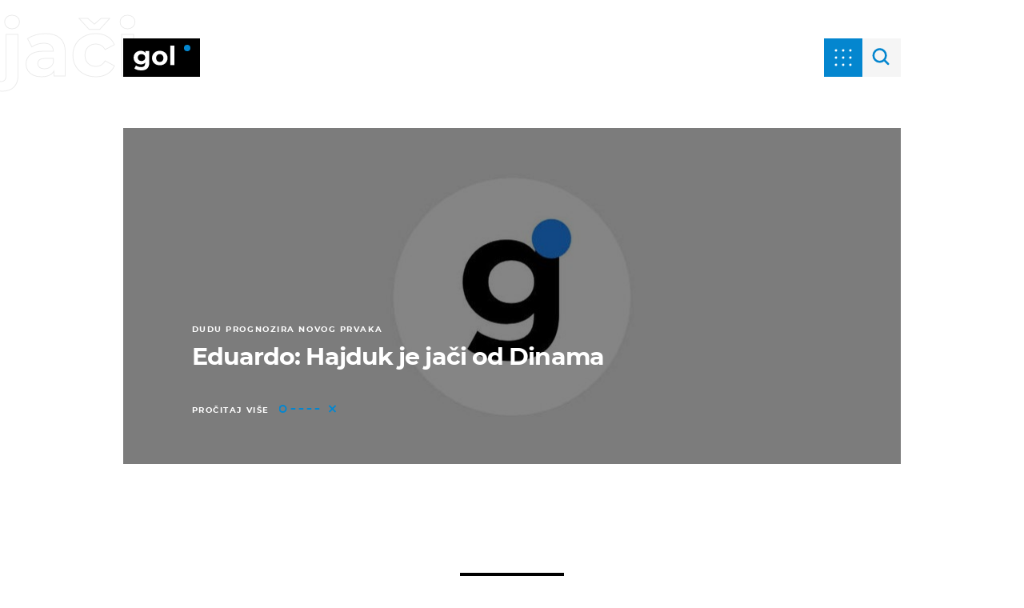

--- FILE ---
content_type: text/javascript
request_url: https://html-load.com/loader.min.js
body_size: 28521
content:
// 
!function(){function a0d(){const e=["aG5bUlhtfERPSC86LkVWS0o7NH1TVQ==","Event","signalStatus","Tig5fCEvX1JEdjZRKSI4P0wjaFdscjs=","baseURI","ghi","XncgVl8xcWs2OmooImc+aSVlfEwyY0k=","bXRlcWgweXM2MnAxZnhqNTg5cm80YXVuemxpZzNjN3diaw==","gpt-nextmillenium","scribd.com","location","insertAdjacentElement","Navigator","requestAnimationFrame","fetch","http:","__tcfapi","consents","cachedResultIsInAdIframe","b3V0cHV0","N3k6eDIxOF1VI05DfW5XYU1Te0w=","aW5wdXQ=","URL","SktqJUlWels8RUgmPUZtaWN1TS46CVMteFBvWnM3CmtB","decodeURI","opr","catch","enliple","indexOf","DocumentFragment","d2VneWpwenV4MzhxMmE5dm1pZm90","test/v1ew/failed","AS-ENCODED-VAL","gpt-interworks","Y3J4bWpmN3loZ3Q2bzNwOGwwOWl2","call","match","getOwnPropertyDescriptor","android","azk2WUsodi8mSUNtR0IJNWJ6YT9IY1BfMVcgcVJvQS49Cg==","childElementCount","attributionSrc","function a0Z(e,Z){const L=a0e();return a0Z=function(w,Q){w=w-0xf2;let v=L[w];return v;},a0Z(e,Z);}function a0e(){const eD=['onload','as_','526myoEGc','push','__sa_','__as_ready_resolve','__as_rej','addEventListener','LOADING','XMLHttpRequest','entries','getOwnPropertyDescriptor','_as_prehooked_functions','status','script_onerror','__fr','xhr_defer','href','isAdBlockerDetected','length','then','8fkpCwc','onerror','apply','readyState','_as_prehooked','set','__as_new_xhr_data','Window','catch','charCodeAt','location','document','onreadystatechange','__as_xhr_open_args','_as_injected_functions','DONE','open','toLowerCase','handleEvent','defineProperty','name','54270lMbrbp','__as_is_xhr_loading','prototype','decodeURIComponent','contentWindow','EventTarget','407388pPDlir','__as_xhr_onload','collect','get','call','JSON','setAttribute','Element','btoa','__as_is_ready_state_change_loading','GET','4281624sRJEmx','__origin','currentScript','1433495pfzHcj','__prehooked','1079200HKAVfx','window','error','687boqfKv','fetch','load','1578234UbzukV','function','remove','hostname','adshield'];a0e=function(){return eD;};return a0e();}(function(e,Z){const C=a0Z,L=e();while(!![]){try{const w=-parseInt(C(0x10a))/0x1*(-parseInt(C(0x114))/0x2)+-parseInt(C(0xf7))/0x3+-parseInt(C(0x127))/0x4*(parseInt(C(0x13c))/0x5)+parseInt(C(0x10d))/0x6+parseInt(C(0x105))/0x7+parseInt(C(0x107))/0x8+-parseInt(C(0x102))/0x9;if(w===Z)break;else L['push'](L['shift']());}catch(Q){L['push'](L['shift']());}}}(a0e,0x24a95),((()=>{'use strict';const m=a0Z;const Z={'HTMLIFrameElement_contentWindow':()=>Object[m(0x11d)](HTMLIFrameElement[m(0xf3)],m(0xf5)),'XMLHttpRequest_open':()=>Q(window,m(0x11b),m(0x137)),'Window_decodeURIComponent':()=>Q(window,m(0x12e),m(0xf4)),'Window_fetch':()=>Q(window,m(0x12e),m(0x10b)),'Element_setAttribute':()=>Q(window,m(0xfe),m(0xfd)),'EventTarget_addEventListener':()=>Q(window,m(0xf6),m(0x119))},L=m(0x116)+window[m(0xff)](window[m(0x131)][m(0x123)]),w={'get'(){const R=m;return this[R(0xf9)](),window[L];},'collectOne'(v){window[L]=window[L]||{},window[L][v]||(window[L][v]=Z[v]());},'collect'(){const V=m;window[L]=window[L]||{};for(const [v,l]of Object[V(0x11c)](Z))window[L][v]||(window[L][v]=l());}};function Q(v,l,X){const e0=m;var B,s,y;return e0(0x108)===l[e0(0x138)]()?v[X]:e0(0x132)===l?null===(B=v[e0(0x132)])||void 0x0===B?void 0x0:B[X]:e0(0xfc)===l?null===(s=v[e0(0xfc)])||void 0x0===s?void 0x0:s[X]:null===(y=v[l])||void 0x0===y||null===(y=y[e0(0xf3)])||void 0x0===y?void 0x0:y[X];}((()=>{const e2=m;var v,X,B;const y=W=>{const e1=a0Z;let b=0x0;for(let O=0x0,z=W[e1(0x125)];O<z;O++){b=(b<<0x5)-b+W[e1(0x130)](O),b|=0x0;}return b;};null===(v=document[e2(0x104)])||void 0x0===v||v[e2(0x10f)]();const g=function(W){const b=function(O){const e3=a0Z;return e3(0x113)+y(O[e3(0x131)][e3(0x110)]+e3(0x11e));}(W);return W[b]||(W[b]={}),W[b];}(window),j=function(W){const b=function(O){const e4=a0Z;return e4(0x113)+y(O[e4(0x131)][e4(0x110)]+e4(0x135));}(W);return W[b]||(W[b]={}),W[b];}(window),K=e2(0x113)+y(window[e2(0x131)][e2(0x110)]+e2(0x12b));(X=window)[e2(0x117)]||(X[e2(0x117)]=[]),(B=window)[e2(0x118)]||(B[e2(0x118)]=[]);let x=!0x1;window[e2(0x117)][e2(0x115)](()=>{x=!0x0;});const E=new Promise(W=>{setTimeout(()=>{x=!0x0,W();},0x1b5d);});function N(W){return function(){const e5=a0Z;for(var b=arguments[e5(0x125)],O=new Array(b),z=0x0;z<b;z++)O[z]=arguments[z];return x?W(...O):new Promise((k,S)=>{const e6=e5;W(...O)[e6(0x126)](k)[e6(0x12f)](function(){const e7=e6;for(var f=arguments[e7(0x125)],q=new Array(f),A=0x0;A<f;A++)q[A]=arguments[A];E[e7(0x126)](()=>S(...q)),window[e7(0x118)][e7(0x115)]({'type':e7(0x10b),'arguments':O,'errArgs':q,'reject':S,'resolve':k});});});};}const I=W=>{const e8=e2;var b,O,z;return e8(0x101)===(null===(b=W[e8(0x134)])||void 0x0===b?void 0x0:b[0x0])&&0x0===W[e8(0x11f)]&&((null===(O=W[e8(0x134)])||void 0x0===O?void 0x0:O[e8(0x125)])<0x3||!0x1!==(null===(z=W[e8(0x134)])||void 0x0===z?void 0x0:z[0x2]));},M=()=>{const e9=e2,W=Object[e9(0x11d)](XMLHttpRequest[e9(0xf3)],e9(0x133)),b=Object[e9(0x11d)](XMLHttpRequest[e9(0xf3)],e9(0x12a)),O=Object[e9(0x11d)](XMLHttpRequestEventTarget[e9(0xf3)],e9(0x128)),z=Object[e9(0x11d)](XMLHttpRequestEventTarget[e9(0xf3)],e9(0x112));W&&b&&O&&z&&(Object[e9(0x13a)](XMLHttpRequest[e9(0xf3)],e9(0x133),{'get':function(){const ee=e9,k=W[ee(0xfa)][ee(0xfb)](this);return(null==k?void 0x0:k[ee(0x103)])||k;},'set':function(k){const eZ=e9;if(x||!k||eZ(0x10e)!=typeof k)return W[eZ(0x12c)][eZ(0xfb)](this,k);const S=f=>{const eL=eZ;if(this[eL(0x12a)]===XMLHttpRequest[eL(0x136)]&&I(this))return this[eL(0x100)]=!0x0,E[eL(0x126)](()=>{const ew=eL;this[ew(0x100)]&&(this[ew(0x100)]=!0x1,k[ew(0xfb)](this,f));}),void window[eL(0x118)][eL(0x115)]({'type':eL(0x122),'callback':()=>(this[eL(0x100)]=!0x1,k[eL(0xfb)](this,f)),'xhr':this});k[eL(0xfb)](this,f);};S[eZ(0x103)]=k,W[eZ(0x12c)][eZ(0xfb)](this,S);}}),Object[e9(0x13a)](XMLHttpRequest[e9(0xf3)],e9(0x12a),{'get':function(){const eQ=e9;var k;return this[eQ(0x100)]?XMLHttpRequest[eQ(0x11a)]:null!==(k=this[eQ(0x12d)])&&void 0x0!==k&&k[eQ(0x12a)]?XMLHttpRequest[eQ(0x136)]:b[eQ(0xfa)][eQ(0xfb)](this);}}),Object[e9(0x13a)](XMLHttpRequestEventTarget[e9(0xf3)],e9(0x128),{'get':function(){const ev=e9,k=O[ev(0xfa)][ev(0xfb)](this);return(null==k?void 0x0:k[ev(0x103)])||k;},'set':function(k){const el=e9;if(x||!k||el(0x10e)!=typeof k)return O[el(0x12c)][el(0xfb)](this,k);const S=f=>{const er=el;if(I(this))return this[er(0xf2)]=!0x0,E[er(0x126)](()=>{const eX=er;this[eX(0xf2)]&&(this[eX(0xf2)]=!0x1,k[eX(0xfb)](this,f));}),void window[er(0x118)][er(0x115)]({'type':er(0x122),'callback':()=>(this[er(0xf2)]=!0x1,k[er(0xfb)](this,f)),'xhr':this});k[er(0xfb)](this,f);};S[el(0x103)]=k,O[el(0x12c)][el(0xfb)](this,S);}}),Object[e9(0x13a)](XMLHttpRequestEventTarget[e9(0xf3)],e9(0x112),{'get':function(){const eB=e9;return z[eB(0xfa)][eB(0xfb)](this);},'set':function(k){const es=e9;if(x||!k||es(0x10e)!=typeof k)return z[es(0x12c)][es(0xfb)](this,k);this[es(0xf8)]=k,this[es(0x119)](es(0x109),S=>{const ey=es;I(this)&&window[ey(0x118)][ey(0x115)]({'type':ey(0x122),'callback':()=>{},'xhr':this});}),z[es(0x12c)][es(0xfb)](this,k);}}));};function P(W){return function(){const eg=a0Z;for(var b=arguments[eg(0x125)],O=new Array(b),z=0x0;z<b;z++)O[z]=arguments[z];return this[eg(0x134)]=O,W[eg(0x129)](this,O);};}function Y(W,b,O){const et=e2,z=Object[et(0x11d)](W,b);if(z){const k={...z,'value':O};delete k[et(0xfa)],delete k[et(0x12c)],Object[et(0x13a)](W,b,k);}else W[b]=O;}function D(W,b,O){const ej=e2,z=W+'_'+b,k=w[ej(0xfa)]()[z];if(!k)return;const S=ej(0x108)===W[ej(0x138)]()?window:ej(0x132)===W?window[ej(0x132)]:ej(0xfc)===W?window[ej(0xfc)]:window[W][ej(0xf3)],f=function(){const eK=ej;for(var A=arguments[eK(0x125)],U=new Array(A),F=0x0;F<A;F++)U[F]=arguments[F];try{const J=j[z];return J?J[eK(0xfb)](this,k,...U):k[eK(0xfb)](this,...U);}catch(G){return k[eK(0xfb)](this,...U);}},q=O?O(f):f;Object[ej(0x13a)](q,ej(0x13b),{'value':b}),Object[ej(0x13a)](q,ej(0x106),{'value':!0x0}),Y(S,b,q),window[ej(0x117)][ej(0x115)](()=>{const ex=ej;window[ex(0x111)]&&!window[ex(0x111)][ex(0x124)]&&S[b]===q&&Y(S,b,k);}),g[z]=q;}window[K]||(w[e2(0xf9)](),D(e2(0x11b),e2(0x137),P),D(e2(0xfe),e2(0xfd)),D(e2(0x12e),e2(0x10b),N),(function(){const eN=e2,W=(z,k)=>new Promise((S,f)=>{const eE=a0Z,[q]=k;q[eE(0x121)]?f(k):(E[eE(0x126)](()=>f(k)),z[eE(0x119)](eE(0x10c),()=>S()),window[eE(0x118)][eE(0x115)]({'type':eE(0x120),'reject':()=>f(k),'errArgs':k,'tag':z}));}),b=Object[eN(0x11d)](HTMLElement[eN(0xf3)],eN(0x128));Object[eN(0x13a)](HTMLElement[eN(0xf3)],eN(0x128),{'get':function(){const eI=eN,z=b[eI(0xfa)][eI(0xfb)](this);return(null==z?void 0x0:z[eI(0x103)])||z;},'set':function(z){const eo=eN;var k=this;if(x||!(this instanceof HTMLScriptElement)||eo(0x10e)!=typeof z)return b[eo(0x12c)][eo(0xfb)](this,z);const S=function(){const ei=eo;for(var f=arguments[ei(0x125)],q=new Array(f),A=0x0;A<f;A++)q[A]=arguments[A];return W(k,q)[ei(0x12f)](U=>z[ei(0x129)](k,U));};S[eo(0x103)]=z,b[eo(0x12c)][eo(0xfb)](this,S);}});const O=EventTarget[eN(0xf3)][eN(0x119)];EventTarget[eN(0xf3)][eN(0x119)]=function(){const eM=eN;for(var z=this,k=arguments[eM(0x125)],S=new Array(k),f=0x0;f<k;f++)S[f]=arguments[f];const [q,A,...U]=S;if(x||!(this instanceof HTMLScriptElement)||eM(0x109)!==q||!(A instanceof Object))return O[eM(0xfb)](this,...S);const F=function(){const eP=eM;for(var J=arguments[eP(0x125)],G=new Array(J),H=0x0;H<J;H++)G[H]=arguments[H];return W(z,G)[eP(0x12f)](T=>{const eY=eP;eY(0x10e)==typeof A?A[eY(0x129)](z,T):A[eY(0x139)](...T);});};O[eM(0xfb)](this,q,F,...U);};}()),M(),window[K]=!0x0);})());})()));","setIsTcfNeeded","cookie","opt/","WwllJjVCXlc+MCMKcmJxSTd9LUF8Yw==","script malformed. source length: ","target","gpt-adapex","dable","utf-8","dzFHcD4weUJgNVl0XGU0Ml1eQzNPVVhnYiBufWEnVGZxew==","HTMLLinkElement",", StatusCode: [","eXB3engydXNtOG9nNXE3NHRhbmxiNnJpM3ZjZWhqOWtmMQ==","crios","createObjectURL","statusText","getEntriesByType","document - find element","scrollX,Y","as-empty-bidder","tag","startsWith","bnh6bg==","ZnU2cXI4cGlrd2NueDFhc3RtNDc5YnZnMmV6bG8wM2h5","application/javascript","NFdCXTM+CW89bk12Y0thd19yVlI3emxxbSlGcGA6VGdPJw==","last_bfa_at","find","Response","ZT9gM0FVPDJaWzsJaUpFRlYnfFBhOFQ1ai0udiA6cSNIKQ==","https://report.error-report.com/modal?","as_domain","teads","src","adshieldMaxRTT","fetchScript error(status: ","innerHeight","String","toPrimitive","VW4gcHJvYmzDqG1lIGVzdCBzdXJ2ZW51IGxvcnMgZHUgY2hhcmdlbWVudCBkZSBsYSBwYWdlLiBWZXVpbGxleiBjbGlxdWVyIHN1ciBPSyBwb3VyIGVuIHNhdm9pciBwbHVzLg==","getBoundingClientRect","document.createElement","self","randomize","5505780rDjQCA","endpoint","Window","ZmthZA==","Zm1qeA==","<html></html>","edge","DOMParser","collect","gpt-anymind","parent","port","CrOS","scrollX","Jmo8UkRzW1c+YnVrTWBjPzEpCWw=","gpt-adshield","cmVzZXJ2ZWQxT3V0cHV0","clearTimeout","dVY2fSlRJz9Ee1NlQU1YNDtFZg==","alert","dXl5aw==","eval","tcloaded","whale","httpEquiv","MzZxejBtdjl0bmU3a3dyYTVpMXVqeDI4b3lmc3BjZ2xoNA==","Yzc4NjNxYnNtd3k1NG90bmhpdjE=","aWQ=","Element","string-api","remove","VHg8V3xYdmN1YkN6LWVrVS8gb2lNCSY6JUlnPjJoe3Nb","iterator",", X-Length: ","scrollY","innerWidth","geniee","number","innerText","endsWith","insertAfter","domain switch: no src attribute","X-Length","script","Node_baseURI","document.head.appendChild, removeChild, childNodes","cXhuNml1cDNvdDhnejdmbGN3MDlieQ==","element-attributes","HTMLMetaElement","connection","profile","data-query","min","combo","responseType","gpt-vuukle","URLSearchParams","LklwPnN6SjhFd2FoWU0vdjt5S2M9ZgooW19UIHEzbk9T","reserved2Input","2310669lcMsXb","scrollWidth","Version/","raptive","document.documentElement.clientWidth, clientHeight","data-src","cmE7TUg3emZBb1EJeFRVaD9uPSFOSks5PHZgNXsjbVsz","getGPPData","str","blob:","/resources/v2/","gpt-enliple","abc","reserved1Input","QjggL1k5b11WSENfcDN5dApoVE9OaTVxNklHLXI9Mmcl","aTtVaidbPHciRFQwbFpMZ1M4ZiNoeHNNVn10eTpFLSlg","parseInt","referrer","player","reserved1","isArray","stylesheet","HTMLElement","Y29rcQ==","about:","attributes","char must be length 1","value","a24xZWhvNmZqYnI0MHB4YzlpMnE=","/report?","adshield-api","pathname","tcString","cGxiaTIxY3hmbW8zNnRuNTB1cQ==","UWpeIE5DVXY1NGxlIlZNbV8zMEdM","as-async","reserved1Output","boundingClientRect","dXNqbDRmaHdicHIzaXl6NXhnODZtOWV2Y243b2swYTIxdA==","get-computed-style","true","2515430UWwZxD",", cfRay: ","data","bzVoa203OHVwMnl4d3Z6c2owYXQxYmdscjZlaTQzbmNx","Firefox/","search","&title=","NmFreWhvcjgwbTM3c2xmdzF2eHA=","frameElement","insertAdjacentHTML","finally","protocol","children","nhn","inventory_name","all","reload","window","IntersectionObserverEntry","Element_getAttribute","tagName","warn","aXJycg==","Loader aborted: ","pubkey","sleipnir/",".js","filter","728","AdShield API cmd.push","initial","stack","as_loader_version","getElementById","Promise","visualViewport","elementFromPoint","TopLevelCss","hasAttribute","bmxvYw==","purpose",'":[{"id":"',"action","Failed to execute packing script","eDI5aGI4cHd2c2lsY21xMDY1dDQzN3JueXVvMWpmemtl","confirm","tags","stopImmediatePropagation","http","loader","snigel","version=","Yml4cXJod245emptNTRvMTJmZTBz","naver","script not executed(blob)","cXA1cjg0Mnljdnhqb3diYXo3dWh0czlnazZpMGVtbjEzZg==","fromCharCode","geniee-prebid","brave","clearInterval","cmVzZXJ2ZWQyT3V0cHV0","gpt-geniee","Failed to load script: ","def","mailto:",'{"type": "tag", "marshalled": "<html></html>"}',"link","json","edgios","removeItem","NodeList","aXZtc2xyNDhhY2Uzem9rZ3h0MTBiNnA=","Nm03a3dlM3Fhb2h1NWc0Yno4aQ==","cssText","return this","Invalid reserved state: ","intersectionRect","gpt-ima-adshield","Worker","getPropertyValue","stringify","localStorage","none","useragent","bkVlSkthLjpQe0E7eDBVTCI0J1hGbXx9d2Z2elEjN1pTKA==","hidden","scrollHeight","AdShield API cmd.push result","div","contentDocument","NWY7VnQicURMQjkxJ20KfT9SNlMoWiNBYEpyMEhRbEtQKQ==","b3U3ZXJjdnc5bDAxeWdobmZpcDY4NWJ6eHF0YWszc2ptNA==","error on googletag.pubads()","MW53c3I3dms4ZmgwbDN1dDkyamlncXg2ejQ1Y3BibXlv","removeEventListener","&type=negotiate_fail","intersectionRatio","YTI3NGJjbGp0djBvbXc2ejlnNXAxM3VzOGVraHhpcmZx","object-keys","matchAll","https:","parentNode","javascript:","apply","#as_domain","querySelectorAll","headers","evaluate","edg/","em1wYw==","childNodes","yahoo-mail-v1","gpt-funke","JSON","Css","KAlFSENfO3MvLldnTmZWbCB6OU1ZaFF9VGo6SkZVUykj","traffective","eventId=","close-error-report","isSleipnir","Document","Py0wOHRQKEpIMUVHeyVbaiZzIiBENWs=","jkl","parse","Blob","__gpp not found within timeout","btoa","czN6Ym85YWhnZjdsazV5MGN1bXJwcW53eDZpNGpldnQy","RVlmP1JOMmF9V2JVNWVIX3xTdEpv","cmVzZXJ2ZWQy","server","aXRoYw==","isNaN","revokeObjectURL","Node","replaceState","&url=","as_","document.getElementById","setAttribute","closest","&is_brave=","height","innerHTML","YEg7NFN5TUIuCmZ1eG52I1JyUDNFSlEmOVlbTzBjCUNVbw==","gpt-firstimpression","PerformanceResourceTiming","OTF5c3hlOGx1b3JuNnZwY2l3cQ==","add","output","&request_id=","setProperty",'{"apply-ratio":1,"',"can't access document.hidden","gpt-nextmillennium","api","slice","Click","loader-check","forEach","url","(E2) Invalid protect url: ","cadmus script blocked","edl","dataset","sdkVersion","bGU0OTcxbTVpcnB1a3hqdjNzcTJvOHk2MGduYnp0aHdmYQ==","parseFromString","isFirefox","eTkzcmZ0czdseHE4dmtnamVuNW0waTZ3emhhcDF1Y2Iybw==","data-sdk","Node_appendChild","domain switched","fuse","document.classList.remove not work","keys","classList",", body: ","bWpiMGZldTZseng3a3FoZ29wNGF0ODMxYzkyeXdpcjVu","reduce","resources://","data:","trident","WEVRNSU8Sl9oIy4wZj92ZUs6ewlDdXRqYEJQOE5HVWIp","encodedBodySize","CSSStyleDeclaration","resources-v2://","Failed to load website due to adblock: ","googletag","findIndex","string","document.hidden","some","document","top","polarbyte","], X-Crc32: ","xhr.onreadystatechange not set","a2Zwdg==","userAgent","setInterval","query","requestIdleCallback not exists","document.classList.contains","regexp-test","sping","Invalid protect url: ","NW52MWllZ3phMjY5anU4c29reTA0aDNwN3JsdGN4bWJx","https://report.error-report.com/modal?eventId=&error=Vml0YWwgQVBJIGJsb2NrZWQ%3D&domain=","Date.now is not a number","papi","hostname","core-ads","MessagePort","c204ZmtocndhOTR5MGV1cGoybnEx","append","QiBjMQkzRlklPGZfYjJsdV44Wk5DeiNHJ3ZXTTdyJlE9","djlhcHlpazYyMzBqNW1sN244YnVxcmYxemdzY2V3eHQ0","ing",", source length: ","searchParams","isInAdIframe","d3IyNzV5b2dzajRrdjAzaXpjbngxdWFxYjhwZmxtNnRo","InE0CkozZmtaaGombHRgd0g1MFQ9J2d8KEVQW0ItUVlE","useractioncomplete","undefined","textContent","Window_fetch","stopPropagation",". Phase: ","setHTMLUnsafe","Forcepoint","cWJ1dw==","Invalid protect url prefix: ","idx","Element.remove","picrew.me","http://","writeln","gecko/","hostage","em5iZw==","eVw2WmcxcW1ea3pjJ3woWWlvUiI+Rgo=","getItem","5604246sYNAXs","isGecko","navigator","ZGdnbg==","eventStatus","frames","HTMLFormElement","outerHeight","adsinteractive","IFrame","adlib","test/view/passed","text","HTMLStyleElement","tri","@@toPrimitive must return a primitive value.","now","async","HTMLAnchorElement","gpt-minutemedia","parentElement","text/css","html","rel","querySelector","postMessage","gpt-adingo","defineProperty","span","_as_res","send","tpmn","overflow","object","width not set properly","players","7Y6Y7J207KeA66W8IOu2iOufrOyYpOuKlCDspJEg66y47KCc6rCAIOuwnOyDne2WiOyKteuLiOuLpC4g7J6Q7IS47ZWcIOuCtOyaqeydhCDrs7TroKTrqbQgJ+2ZleyduCfsnYQg7YG066at7ZWY7IS47JqULg==","bTByeWlxdDgzNjJwMWZhdWxqNHpnaA==","fxios/","&host=","bzlxemF4dHA0MDZ3a2U3aWIyZzM4Znltdmo1bGNoMW5y","addEventListener",", Script-Crc32: ","style","originalUrl","bTg5NjFxd3pnaHUyN3hlb2FwbjNrNWlsdnJmamM0c3l0MA==","keyval","POST","gpt-andbeyond","replace","wrong contentWindow","try-catch","content","set","XnpHW3dtCkNgPThCdj48Jl0wOlQgTCNweDNYbGktbikuNA==","adshield-native","concat","ZW93NXJmbHVxOHg0emdqNzBwMTNjaTZtaDJzOXRua2Fidg==","from","Function","cDkxdHp4NGlic2h3ZjNxeWVuNTA2dWdvMm1rdjhscmpjNw==","355iHCDgw","bottom","promise tainted","alphaStr","configIndex","error on contentWindow","race","href","length","getDeviceInfo","8nPzGiT","dable-tdn","insertRule","N3VpbDVhM2d4YnJwdHZqZXltbzRjMDl3cXpzNjgybmYx","getElementsByClassName","alt","X2w8IFZ6cURGOjJnNjF3e2ltKCI3TEFaYS9eaiVcJ0s/","document.querySelectorAll","KHIlOTZqVks3e2tQCWdEaE9jRnMnMTtNIkl1UVoveXFB","firefox","symbol","_fa_","MHQ4a2JmMjZ1ejlzbWg3MTRwY2V4eQ==","blN5TkRHJ01qL288VSBsIlFFa21pWDJIe1pZSmg0JT1f","createElement","Chrome/","width","document.getElementsByTagName","script:","c3ZtbQ==","YmphM3prZnZxbHRndTVzdzY3OG4=","History","max","pubads","samsungbrowser","split","b2lscjg3dDZnMXFiejVlZjRodnB5Y3VqbXgzbndzMDJrOQ==","resolve","eDVBOGhFOT0KUUcxIkN1SidvVihJKT5sYlc0RCNlIEw2","eDUwdzRvZTdjanpxOGtyNmk5YWZ0MnAxbmd1bG0zaHlidg==","dmtkcw==","a2AoNTl3aikie2c+c1xvNlRpQXgKTFA/cWFwdDBdLUl5ZQ==","aXp4c29tcWgzcDhidmdhNDl3N2Z5MnRsdWM2ZTVuMDFy","w2g","json.parse","cmVzZXJ2ZWQySW5wdXQ=","function a0v(F,v){const h=a0F();return a0v=function(L,H){L=L-0x85;let E=h[L];return E;},a0v(F,v);}function a0F(){const y=['length','includes','removeEventListener','99DdfTHL','message','426867skijjn','926090UmJmXE','5618020JaGBio','forEach','delete','9152640ERdRZO','get','c3RyaW5n','setTimeout','handleEvent','eval','requestIdleCallback','399064oRTnwg','168YhZGAx','test','requestAnimationFrame','error','call','set','addEventListener','filter','load','61678oqLYfA','setInterval','ZnVuY3Rpb24','prototype','click','3732384LyVUeN','27bKBjKK','slice'];a0F=function(){return y;};return a0F();}(function(F,v){const i=a0v,h=F();while(!![]){try{const L=-parseInt(i(0x94))/0x1+parseInt(i(0x9e))/0x2*(parseInt(i(0x86))/0x3)+-parseInt(i(0xa3))/0x4+parseInt(i(0x89))/0x5+parseInt(i(0x8d))/0x6+parseInt(i(0x88))/0x7*(parseInt(i(0x95))/0x8)+-parseInt(i(0xa4))/0x9*(parseInt(i(0x8a))/0xa);if(L===v)break;else h['push'](h['shift']());}catch(H){h['push'](h['shift']());}}}(a0F,0xf2094),((()=>{const G=a0v,F=(E,B)=>typeof E===B,v=atob(G(0xa0)),h=atob(G(0x8f));if(!F(h,h))return;{const E=RegExp[G(0xa1)][G(0x96)];RegExp[G(0xa1)][G(0x96)]=function(B){const g=G;return E[g(0x99)](this,B);};}[G(0x97),G(0x93),G(0x9f),G(0x90)][G(0x9c)](B=>window[B])[G(0x8b)](B=>window[B]=H(window[B],B)),EventTarget[G(0xa1)][G(0x9b)]=H(EventTarget[G(0xa1)][G(0x9b)],G(0x9b),0x1),EventTarget[G(0xa1)][G(0x85)]=H(EventTarget[G(0xa1)][G(0x85)],G(0x85),0x1);const L=new Map();function H(B,u){const P=G;let p=arguments[P(0xa6)]>0x2&&void 0x0!==arguments[0x2]?arguments[0x2]:0x0;return function(){const o=P;for(var S=arguments[o(0xa6)],K=new Array(S),N=0x0;N<S;N++)K[N]=arguments[N];const Q=K[o(0xa5)](0x0,p),Y=K[p],b=K[o(0xa5)](p+0x1);if(!Y)return B[o(0x99)](this,...K);if(o(0x9f)!==u&&o(0x90)!==u&&!F(Y,v)&&!F(Y[o(0x91)],v))return B[o(0x99)](this,...K);let f=null;if(o(0x9b)===u||o(0x85)===u){const I=[o(0x9d),o(0x98),o(0x87),o(0xa2)],J=Q[0x0];if(!I[o(0xa7)](J))return B[o(0x99)](this,...K);L[o(0x8e)](this)||L[o(0x9a)](this,new Map()),L[o(0x8e)](this)[o(0x8e)](J)||L[o(0x8e)](this)[o(0x9a)](J,new Map()),f=L[o(0x8e)](this)[o(0x8e)](J)[o(0x8e)](Y);}if(f=f||function(){const W=o;for(var x=arguments[W(0xa6)],X=new Array(x),m=0x0;m<x;m++)X[m]=arguments[m];return F(Y,v)?Y[W(0x99)](this,...X):F(Y,h)?window[W(0x92)](Y):F(Y[W(0x91)],v)?Y[W(0x91)][W(0x99)](Y,...X):void 0x0;},o(0x9b)===u){const x=Q[0x0];L[o(0x8e)](this)[o(0x8e)](x)[o(0x9a)](Y,f);}else{if(o(0x85)===u){const X=Q[0x0],m=L[o(0x8e)](this)[o(0x8e)](X)[o(0x8e)](Y)||Y;return L[o(0x8e)](this)[o(0x8e)](X)[o(0x8c)](Y),B[o(0x99)](this,...Q,m,...b);}}return B[o(0x99)](this,...Q,f,...b);};}})()));","(function(){","pagehide","message","requestIdleCallback","token=","Node_insertBefore","no purpose 1 consent","fromEntries","__gpp","c3hwMlc5IC0zT25TJjdIPXJWNEQ7VFthdyFdTUFJL31MbA==","constructor","recovery","eWJmcQ==","aditude","4570IkzQrc","documentElement","Jm0yR1Q1SXJQIiAuQihvPTppZ2JKcFduejd0Y3ZOWmA+Cg==","display","isSamsungBrowser","JlhEX1FPaE1ybHRwUjFjNHpHClk=","toLowerCase","encodeURIComponent","O2ZlUVhcLk54PHl9MgpVOWJJU0wvNmkhWXUjQWh8Q15a","Timed out waiting for consent readiness","Array","hash","responseXML","charCodeAt","wrong googletag.pubads()","eDxbeWtZJTEtc0s5X0MwUmFqIzhPTGxdL0h3aHFGVQkz","appendScriptElementAsync","S1ppe140PG0iNSdjJQpYTHVyeXBxQThbZUl3LURSfGtiQg==","onreadystatechange","string-try-catch","fetchLater","eDhiM2xuMWs5bWNlaXM0dTB3aGpveXJ6djVxZ3RhcGYyNw==","getWindowId","createContextualFragment","removeChild","azUyM3RscHplcXZzMHlqaDgxb2d1YTZ3bmJyN2M5bWY0aQ==","ODk1dDdxMWMydmVtZnVrc2w2MGh5empud28zNGJ4cGdp","Date.now","HTMLMediaElement","title","sendBeacon","setTimeout","gpt-clickio","FontFace","insertBefore","DOMTokenList","script not executed(inline)","wp-data","child-0","atob-btoa","load","data-resource","XMLHttpRequest","&domain=","duration","resource","bWlsYmAjM0JhcV07RFRWP2UuPCAmYw==","Map","width: 100vw; height: 100vh; z-index: 2147483647; position: fixed; left: 0; top: 0;","Failed to fetch script: ","[native code]","Failed to decode protect-url: url is empty","MyV0CXsycmNrZnlYUl0/TksmL0ZndztUU01tbi03X2lVLg==","minutemedia","body","join","contains","/view","status code: ","document - link element","anymind","head","right","sectionChange","ME5tfXViQzlMNmt7Nygibng+cz1Lb11JQncveVNnZiVX","can't access user-agent","Headers","nthChildOf","iframe","_as_req","getElementsByTagName","property","ybar","ping","removeProperty","ar-yahoo-v1","https://cadmus.script.ac","PTZhMEc+UE9vMzdudj94JjFgXTJ0","element-tagName","gpt-highfivve","N3o+Z317L1cjYGNbWlQmc0k8Mi1oYUtYWW4Kbyl4U0ZB","AdShield API","Failed to get key from: ","&message=","setItem","&error=","flatMap","UserAgent","unknown","worldhistory.org","status","N2d0a3JwYzQ1bndoNmk4amZ2OTNic3lsYXFlem11Mm8xMA==","setImmediate","XMLHttpRequest.onreadystatechange","shift","[data-uri]","srcset","document.getElementsByClassName","X-Crc32","NzRoZnZidGNqMmVyb2EwdWw1Nnl3M2lucXhrZ3A5bTF6cw==","Number","elem","math-random","Error","contentWindow","onLine","sentrySampleRatio",'","width":160,"height":600,"position":{"selector":"div#contents","position-rule":"child-0","insert-rule":[]},"original-ads":[{"selector":"div#contents > span#ads"}],"attributes":[]}]}',"map","cnlwYQ==","adthrive","Clean.io Inc.","removeAttribute","function","ABCDEFGHIJKLMNOPQRSTUVWXYZabcdefghijklmnopqrstuvwxyz","as_modal_loaded","error","Nm52OGNqZ3picXMxazQ5d2x4NzUzYWU=","parseFloat","push","__tcfapi not found within timeout","currentScript","eX1YV11PJkdsL0N0KXNZQjgtYkY0UgpEJ3BTRTBcdS5aUA==","Window_decodeURIComponent","Url","isInRootIframe","M2Jwa2ltZnZ4ZTcxNm56b3lydzBxNTI=","listenerId","replaceScriptElementAsync","CSSStyleSheet","Script","gpt-rubicon","ssmas","a3luYg==","Math","nextSibling","dmJybDRzN3U5ZjhuejVqcHFpMG13dGU2Y3loYWcxM294","as_window_id","origin","TlhHdDU9fV1iSWtoKThUPnAtfGVXcw==","fGAJJ1JxajZDTldIXUk4c3g3dTNm","name","https://report.error-report.com/modal?eventId=&error=","className","prod","M2M1MWdvcTQwcHphbDlyNnh1dnRrZXkyc3duajdtaWhi","eventName","outerWidth","transferSize","performance","gpt-tdn","test","findLastIndex","Integrity check failed: ","Y3E5ODM0a2h3czJ0cmFnajdmbG55bXU=","MessageEvent","reserved2","cWdwazM3NW50bDhqdzlybXgyaTBoYzF6dXY0b2J5NnNlZg==","728px","getAttributeNames","isInIframe","Date","ariaLabel","encodeURI","EventTarget","type","getComputedStyle","safari","gpt-adsinteractive","a3JCSnREKFFsdl4+I1toe1gxOW8mU0VBTS9uIk89IDA1UA==","readyState","HTMLVideoElement","__sa_","rtt","reject","mezzomedia","div#contents > span#ads","random","Element_innerHTML","MWtvaG12NHJsMDgzNjJhaXA3ZmpzNWN0YnF5Z3p3eG5l","chrome","div#contents","srcdoc","as-extra","symplr","poster","loading","adfit","Date.now is not a function","decodeURIComponent","/script/","language","cultureg","cGhtMjF2OWN3NGI3M3lnbG5meG90YXpzdWo4cXJrNjUwaQ==","cache_is_blocking_ads","cmd","log","fXFCPHpgUFpbWUg6MHNqdmFPcA==","toString","pubstack","ZndiaA==","adingo","lastIndexOf","bml1ZTh0bXlhY2ozbDkxcTY1Znhid3pydjdwbzJnazQw","Element_attributes","ddg/","v7.5.86","PEdjcE9JLwl6QVglNj85byByLmJtRlJpZT5Lc18pdjtWdQ==","matches","write","host","VzB8N196fXtyb1lraFhMXiUoJy8+TnRRR2d1WlNBNHZV","HTMLScriptElement","fetchScript error(script malformed), url: ","tel:","then","dispatchEvent","appendChild","https://","https://html-load.com","get","NGJvdjI4c3lxN3hhY2VnNjVmbTA5cnQzbGlobmt1empwMQ==","source","AdShield API cmd","adshield","width not removed","promise","TkduRThhX3kuRmpZTz00dzNdcDc=","atob","open","input","Rzc1MmVgTFh4J1ptfTk8CXs/Rg==","adshieldAvgRTT","ar-v1","RegExp","VHNwektcVnZMMzkpOlBSYTh4Oy51ZyhgdD93XTZDT2ZGMQ==","HTMLImageElement","freestar","adsense","addModule","base64 failed","close","dWwyb3cwMWo5enE1OG1mazRjdjM3YWJzeWlndGVoNnhu","VGhlcmUgd2FzIGEgcHJvYmxlbSBsb2FkaW5nIHRoZSBwYWdlLiBQbGVhc2UgY2xpY2sgT0sgdG8gbGVhcm4gbW9yZS4=","charset","e2VGJU9YclEyPm5wM0pOXTQ3dQ==","calculatorsoup.com","PerformanceEntry","_isTcfNeeded","dXk4b2EyczZnNGozMDF0OWJpcDdyYw==","exec","CSSStyleDeclaration.set/get/removeProperty","Object","img","UUNBQlYiXSMwamImV282dDpVdWlIZzFyUEQ0JSlSbE5rLQ==","left","coupang-dynamic","prototype","delete","isBrave","gpt-publisher","OWptYW53eXF4MHM1NHp1dG82aA==","SharedStorageWorklet","abs","XHlqTUYtZiJSWwlId3hucylwSUMxPTI1OEU5NlBLOkpPCg==","2980140FdNSjP","opera","num","responseText","})()","HTMLIFrameElement","5418931oXqswh","gpt-adpushup","cmVzZXJ2ZWQxSW5wdXQ=","getAttribute","getTime","setAttributeNS","check","includes","as-revalidator","document.querySelector","outerHTML","copyScriptElement","bWFHO0ZULmUyY1l6VjolaX0pZzRicC1LVVp5PHdMCl8/","floor","MG96dXBrcng2cWp3bnlnbDM0bTdpOXRoMWY4djJiZWM1","adpushup","entries","), url: ","reverse","replaceSync","EventTarget_addEventListener","cmVzZXJ2ZWQx","version","article","reserved2Output","replaceChild","/resources/","responseURL","HTMLSourceElement","inventories_key","debug","focus/","Range","extra","ZWhvcg==","Element_setAttribute","charAt","isSafari","Cf-Ray","response","trim","MUVIYi58dT9wKHFmUGl0eSdyNk8lCXc9XTlCSlJEOzo4aw=="];return(a0d=function(){return e})()}function a0s(e,t){const n=a0d();return(a0s=function(e,t){return n[e-=173]})(e,t)}(function(){const e=a0s,t=a0d();for(;;)try{if(573258==parseInt(e(525))/1*(parseInt(e(586))/2)+parseInt(e(179))/3+-parseInt(e(851))/4+parseInt(e(220))/5+-parseInt(e(986))/6+parseInt(e(857))/7*(parseInt(e(535))/8)+-parseInt(e(464))/9)break;t.push(t.shift())}catch(e){t.push(t.shift())}})(),(()=>{"use strict";const e=a0s;var t={};t.g=function(){const e=a0s;if(e(497)==typeof globalThis)return globalThis;try{return this||new Function(e(294))()}catch(t){if(e(497)==typeof window)return window}}();const n=e=>{const t=a0s;let n=0;for(let o=0,r=e[t(533)];o<r;o++)n=(n<<5)-n+e[t(599)](o),n|=0;return n},o=class{static[e(863)](){const t=e;var o,r;let i=arguments[t(533)]>0&&void 0!==arguments[0]?arguments[0]:t(583),c=!(arguments[t(533)]>1&&void 0!==arguments[1])||arguments[1];const a=Date[t(480)](),s=a-a%864e5,l=s-864e5,d=s+864e5,u=t(357)+n(i+"_"+s),m=t(357)+n(i+"_"+l),f=t(357)+n(i+"_"+d);return u===m||u===f||m===f||!(null!==(o=null!==(r=window[u])&&void 0!==r?r:window[m])&&void 0!==o?o:window[f])&&(c&&(window[u]=!0,window[m]=!0,window[f]=!0),!0)}};function r(t){const n=e;return(r=n(699)==typeof Symbol&&n(545)==typeof Symbol[n(1018)]?function(e){return typeof e}:function(e){const t=n;return e&&t(699)==typeof Symbol&&e[t(582)]===Symbol&&e!==Symbol[t(843)]?t(545):typeof e})(t)}function i(t,n,o){const i=e;return c=function(e){const t=a0s;if(t(497)!=r(e)||!e)return e;var n=e[Symbol[t(980)]];if(void 0!==n){var o=n[t(934)](e,t(410));if(t(497)!=r(o))return o;throw new TypeError(t(479))}return String(e)}(n),(n=i(545)==r(c)?c:c+"")in t?Object[i(491)](t,n,{value:o,enumerable:!0,configurable:!0,writable:!0}):t[n]=o,t;var c}const c=8e3;class a{static[e(942)](t){this[e(834)]=t}static[e(806)](t){const n=e;let o=!(arguments[n(533)]>1&&void 0!==arguments[1])||arguments[1],r=arguments[n(533)]>2&&void 0!==arguments[2]?arguments[2]:n(301);try{return o&&(t=s(t)),window[r][n(463)](t)}catch(e){return""}}static[e(517)](t,n){const o=e;let r=!(arguments[o(533)]>2&&void 0!==arguments[2])||arguments[2],i=arguments[o(533)]>3&&void 0!==arguments[3]?arguments[3]:o(301);try{if(r&&(t=s(t)),!this[o(834)])return window[i][o(670)](t,n);(async function(){const e=o,{enableGpp:r=!1}={},a=await function(){const{tcfTimeoutMs:e=c,requireTcString:t=!0}={};return new Promise((async(n,o)=>{const r=a0s;try{var i,a;await function(){const e=a0s;let t=arguments[e(533)]>0&&void 0!==arguments[0]?arguments[0]:c;return new Promise(((n,o)=>{const r=e,i=Date[r(480)](),c=()=>{const e=r;e(699)!=typeof window[e(915)]?Date[e(480)]()-i>t?o(new Error(e(706))):setTimeout(c,50):n(window[e(915)])};c()}))}(e);let s=!1;const l=e=>!(!e||r(1008)!==e[r(468)]&&r(444)!==e[r(468)]||t&&!e[r(211)]),d=(e,t)=>{const o=r;if(t&&!s&&l(e)){s=!0;try{var i,c;null===(i=(c=window)[o(915)])||void 0===i||i[o(934)](c,o(314),2,(()=>{}),e[o(713)])}catch{}n(e)}};null===(i=(a=window)[r(915)])||void 0===i||i[r(934)](a,r(505),2,d),setTimeout((()=>{s||o(new Error(r(595)))}),e)}catch(e){o(e)}}))}();if(!function(e){const t=a0s;var n,o;return!!(null!==(n=null===(o=e[t(260)])||void 0===o?void 0:o[t(916)])&&void 0!==n?n:{})[1]}(a))throw new Error(e(578));let s;if(r)try{s=await function(){const t=e;let n=arguments[t(533)]>0&&void 0!==arguments[0]?arguments[0]:6e3;return new Promise(((e,o)=>{const r=t,i=Date[r(480)](),c=()=>{const t=r;t(699)!=typeof window[t(580)]?Date[t(480)]()-i>n?o(new Error(t(345))):setTimeout(c,50):(()=>{const n=t;try{var o,r,i,c;null===(o=(r=window)[n(580)])||void 0===o||o[n(934)](r,n(505),((t,o)=>{const r=n;o&&t&&(r(649)===t[r(732)]||r(901)===t[r(732)])&&e(t)})),null===(i=(c=window)[n(580)])||void 0===i||i[n(934)](c,n(186),((t,o)=>{o&&t&&e({eventName:n(250),data:t})}))}catch{}})()};c()}))}()}catch(t){console[e(241)](t)}return{result:await Promise[e(562)]((o=>{const r=e;let{tcData:c,gppInfo:a}=o;window[i][r(670)](t,n)})({tcData:a,gppInfo:s})),tcData:a,gppInfo:s}})()[o(925)]((e=>{}))}catch(e){}}static[e(1016)](t){const n=e;let o=!(arguments[n(533)]>1&&void 0!==arguments[1])||arguments[1],r=arguments[n(533)]>2&&void 0!==arguments[2]?arguments[2]:n(301);try{return o&&(t=s(t)),window[r][n(289)](t)}catch(e){}}}i(a,e(834),!1);const s=t=>""[e(520)](window[e(909)][e(796)],e(546))[e(520)](btoa(t));class l{static[e(845)](){const t=e;try{if(null!=window[t(466)][t(278)]&&t(845)===window[t(466)][t(278)][t(845)][t(727)])return!0}catch(e){}return!1}static[e(894)](){const t=e;try{if(l[t(845)]())return!1;const e=navigator[t(419)][t(592)](),n=[t(753)];return![t(766),t(992),t(328),t(924),t(852),t(944),t(402),t(955),t(544),t(1009),t(791),t(273),t(288)][t(412)]((n=>e[t(864)](n)))&&n[t(412)]((n=>e[t(864)](n)))}catch(e){}return!1}static[e(388)](){const t=e;try{if(l[t(845)]())return!1;const e=navigator[t(419)][t(592)]();if(e[t(864)](t(888))||e[t(864)](t(502)))return!0;const n=[t(544)];return![t(766),t(992),t(328),t(924),t(852),t(944),t(402),t(955),t(1009),t(791),t(273),t(288)][t(412)]((n=>e[t(864)](n)))&&n[t(412)]((n=>e[t(864)](n)))}catch(e){}return!1}static[e(590)](){const t=e;try{const e=navigator[t(419)][t(592)]();return e[t(864)](t(937))&&e[t(864)](t(559))}catch(e){}return!1}static[e(339)](){const t=e;try{return navigator[t(419)][t(592)]()[t(864)](t(245))}catch(e){}return!1}static[e(465)](){const t=e;return navigator[t(419)][t(592)]()[t(864)](t(459))}}const d=(t,n)=>{const o=e;if(o(410)!=typeof t||o(410)!=typeof n)return!1;const r=t[o(533)],i=n[o(533)];if(0===r&&0===i)return!0;if(0===r)return!1;if(0===i)return!0;if(r<i)return!1;for(let e=0;e<t[o(533)];e++)if(t[e]===n[0]){let r=!0;for(let i=1;i<n[o(533)];i++)if(!t[e+i]||t[e+i]!==n[i]){r=!1;break}if(r)return!0}return!1},u=(t,n)=>{const o=e;if(o(410)!=typeof t||o(410)!=typeof n)return-1;const r=t[o(533)],i=n[o(533)];if(0===r&&0===i)return-1;if(0===r)return-1;if(0===i)return-1;if(r<i)return-1;for(let e=0;e<t[o(533)];e++)if(t[e]===n[0]){let r=!0;for(let i=1;i<n[o(533)];i++)if(!t[e+i]||t[e+i]!==n[i]){r=!1;break}if(r)return e}return-1},m=t=>{const n=e,o=navigator[n(419)],r=u(o,t);if(-1===r)return-1;let i="";for(let e=r+t[n(533)];e<o[n(533)];e++){const t=o[n(599)](e);if(t<48||t>57)break;i+=o[e]}return parseInt(i)||-1},f={HTMLIFrameElement_contentWindow:()=>Object[e(936)](HTMLIFrameElement[e(843)],e(690)),XMLHttpRequest_open:()=>p(window,e(628),e(815)),Window_decodeURIComponent:()=>p(window,e(988),e(775)),Window_fetch:()=>p(window,e(988),e(913)),Element_setAttribute:()=>p(window,e(1014),e(359)),EventTarget_addEventListener:()=>p(window,e(750),e(505))},w=e(758)+window[e(346)](window[e(909)][e(532)]),x={get(){return this[e(994)](),window[w]},collectOne(e){window[w]=window[w]||{},window[w][e]||(window[w][e]=f[e]())},collect(){const t=e;window[w]=window[w]||{};for(const[e,n]of Object[t(873)](f))window[w][e]||(window[w][e]=n())}};function p(t,n,o){const r=e;var i,c,a;return r(237)===n[r(592)]()?t[o]:r(413)===n?null===(i=t[r(413)])||void 0===i?void 0:i[o]:r(333)===n?null===(c=t[r(333)])||void 0===c?void 0:c[o]:null===(a=t[n])||void 0===a||null===(a=a[r(843)])||void 0===a?void 0:a[o]}const h={appendChild:Node[e(843)][e(803)],insertBefore:Node[e(843)][e(620)]};function g(t,n){const o=e;n[o(721)]?h[o(620)][o(934)](n[o(484)],t,n[o(721)]):h[o(803)][o(934)](n[o(321)],t)}function v(t){const n=e;h[n(803)][n(934)](document[n(647)],t)}function b(t){const n=e,o=document[n(549)](t[n(240)]);for(const e of t[n(745)]())o[n(359)](e,t[n(860)](e));return o[n(446)]=t[n(446)],o}function y(t,n){const o=e;return n?(n[o(963)]("?")&&(n=n[o(376)](1)),t[o(864)]("?")?t+"&"+n:t+"?"+n):t}function E(){const t=e;try{const e=[65,66,67,68,69,70,71,72,73,74,75,76,77,78,79,80,81,82,83,84,85,86,87,88,89,90],n=["A","B","C","D","E","F","G","H","I","J","K","L","M","N","O","P","Q","R","S","T","U","V","W","X","Y","Z"];for(let o=0;o<26;o++)if(String[t(276)](e[o])!==n[o]||n[o][t(599)](0)!==e[o])return!1}catch(e){return!1}return!0}let T="",M=e(805);try{var _;T=null!==(_=document[e(707)][e(860)](e(390)))&&void 0!==_?_:e(674);const t=document[e(707)][e(860)](e(184))||document[e(707)][e(860)](e(975));t&&(M=new URL(t,window[e(909)][e(532)])[e(724)])}catch(e){}const N={version:e(792),sdkVersion:T,endpoint:M,env:e(730),debug:!1,sentrySampleRatio:.05},L={idx:t=>Math[e(870)](Math[e(763)]()*t),elem:function(t){const n=e;return t[this[n(454)](t[n(533)])]},num:function(t,n){const o=e;return Math[o(870)](Math[o(763)]()*(n-t))+t},alphaStr:function(t,n){const o=e,r=t+this[o(853)](0,n-t),i=[];for(let e=0;e<r;++e)i[o(705)](o(700)[o(893)](this[o(853)](0,52)));return i[o(641)]("")},className:function(){return this[e(528)](5,15)}};function W(t){const n=e;return t?k[n(969)]((e=>e.id===t)):N[n(887)]?I[0]:L[n(687)](I)}function S(t){const n=e,o=[n(1013),n(920),n(918),n(878),n(859),n(1002),n(349),n(570),n(280)],r={};for(let e=0;e<o[n(533)];e++){const i=t[e];r[atob(o[e])]=n(410)==typeof i?atob(i):i}return r}const I=[[e(584),e(594),e(765),117,e(967),e(564),57,e(341),e(712)],[e(964),e(922),e(504),117,e(951),e(743),115,e(902),e(291)],[e(418),e(185),e(612),97,e(708),e(561),114,e(905),e(703)],[e(990),e(403),e(965),106,e(581),e(807),53,e(462),e(740)]][e(694)]((e=>S(e))),H=[[e(329),e(177),e(427),119,e(840),e(386),102,e(817),e(212)],[e(786),e(563),e(442),57,e(638),e(389),101,e(783),e(292)],[e(452),e(194),e(731),102,e(938),e(906),56,e(831),e(847)],[e(259),e(601),e(871),97,e(588),e(685),115,e(1004),e(367)],[e(719),e(650),e(317),121,e(971),e(521),110,e(591),e(1012)],[e(1006),e(1017),e(398),118,e(310),e(275),115,e(813),e(207)],[e(695),e(193),e(828),112,e(304),e(509),114,e(1e3),e(227)],[e(891),e(443),e(538),107,e(793),e(954),104,e(919),e(555)],[e(989),e(666),e(789),115,e(898),e(779),104,e(213),e(272)],[e(554),e(869),e(313),97,e(755),e(1011),101,e(726),e(929)],[e(202),e(543),e(567),106,e(518),e(524),107,e(348),e(434)],[e(461),e(335),e(223),102,e(603),e(311),57,e(663),e(933)],[e(467),e(541),e(264),103,e(364),e(607),97,e(725),e(1032)],[e(351),e(436),e(347),56,e(566),e(611),49,e(899),e(501)],[e(242),e(797),e(437),111,e(850),e(677),104,e(632),e(547)],[e(565),e(548),e(722),107,e(821),e(217),50,e(945),e(835)]][e(694)]((e=>S(e))),k=[...I,...H],A=t=>{const n=e,o=W(t[n(376)](0,4));if(!o)throw new Error(n(668)+t);const r=t[n(376)](4);let i=0;return r[n(560)]("")[n(694)]((e=>{const t=n;if(0==i&&e===String[t(276)](o[t(198)]))return i=1,"";if(0==i&&e===String[t(276)](o[t(742)]))return i=2,"";if(0!=i){const n=i;if(i=0,1==n)return o[t(215)][t(864)](e)?R(o[t(192)],o[t(215)],e):R(o[t(816)],o[t(369)],e)+e;if(2==n)return o[t(881)][t(864)](e)?R(o[t(178)],o[t(881)],e):R(o[t(816)],o[t(369)],e)+e;throw new Error(t(295)+n)}return R(o[t(816)],o[t(369)],e)}))[n(641)]("")};function R(t,n,o){const r=e;if(1!==o[r(533)])throw new Error(r(205));return n[r(864)](o)?t[n[r(927)](o)]:o}const Z="eyJ0eXAiOiJKV1Qi",z="LCJhbGciOiJIUzI1",O="NiJ9.eyJuYW1lIjo",V="iIiwiZW1haWwiOiI",X="iLCJleHAiOjE3Njk",j="yMzY0OTksImlhdCI",D="6MTc2OTE1MDA5OX0",U=".YANq2oLuI5UNOmQ",Y="B3zPrE4SIOPLRhB8",F="R1F2nyJXrhpE",J=()=>{const t=e,n=C();for(const e of n)t(266)in e?G(e):t(200)in e&&B(e)},C=()=>{const t=e;var n,o,r;const i=null===(n=document[t(707)])||void 0===n?void 0:n[t(860)](t(222));if(i)return function(e){const n=t,o=A(e);return JSON[n(343)](o)}(i);const c=null===(o=document[t(707)])||void 0===o?void 0:o[t(860)](t(623));if(c)return[{tags:atob(c)}];const a=null===(r=document[t(707)])||void 0===r?void 0:r[t(860)](t(627));return a?[{tags:atob(a)}]:[]},G=t=>{const n=e;var o;let{tags:r}=t;const i=document[n(707)],c=document[n(549)](n(308));c[n(363)]=r;for(const e of Array[n(522)](c[n(656)](n(1029)))){var a;const t=b(e);null===(a=e[n(321)])||void 0===a||a[n(882)](t,e)}const s=(null==i?void 0:i[n(860)](n(421)))||(null==i?void 0:i[n(860)](n(1037)));for(let e=0;e<c[n(330)][n(533)];e++){const t=c[n(330)][e];t[n(975)]=q(t[n(975)]),t[n(532)]=q(t[n(532)]),s&&(t[n(975)]&&(t[n(975)]=y(t[n(975)],s)),t[n(532)]&&(t[n(532)]=y(t[n(532)],s)))}const l=null===(o=document[n(707)])||void 0===o?void 0:o[n(860)](n(204));l&&l[n(560)](";")[n(694)]((e=>({key:e[n(560)]("=")[0],value:e[n(560)]("=")[1]})))[n(379)]((e=>{const t=n;let{key:o,value:r}=e;for(let e=0;e<c[t(330)][t(533)];e++){const n=c[t(330)][e];n instanceof Element&&n[t(359)](o,r)}})),Q(c)},B=t=>{const n=e;let{stylesheet:o}=t;const r=document[n(549)](n(507));r[n(363)]=o,Q(r)},Q=t=>{const n=e;var o,r;const i=(null===(o=document[n(707)])||void 0===o?void 0:o[n(481)])||n(219)===(null===(r=document[n(707)])||void 0===r?void 0:r[n(860)](n(214)));n(772)!==document[n(756)]||i?document[n(642)](document[n(707)])?g(t,document[n(707)]):document[n(647)][n(803)](t):document[n(795)](t[n(363)])},q=t=>{return t?(n=t)&&n[e(963)](e(400))?y(""[e(520)](N[e(987)],e(883))[e(520)](t[e(513)](e(400),"")),e(576)[e(520)]([Z,z,O,V,X,j,D,U,Y,F][e(641)](""))):(t=>t&&t[e(963)](e(406)))(t)?y(""[e(520)](N[e(987)],e(189))[e(520)](t[e(513)](e(406),"")),e(576)[e(520)]([Z,z,O,V,X,j,D,U,Y,F][e(641)](""),e(503))[e(520)](window[e(909)][e(796)])):t:t;var n};let P=0;function K(t){const n=e,o=(e,n)=>{P++,t(e,n)};return o[n(784)]=()=>n(636),new Promise(o)}const $=[],ee=t=>$[e(705)]({message:t,timestamp:Date[e(480)]()}),te=t=>{console[e(702)](t),ee(t)},ne=async function(t){const n=e;let o=arguments[n(533)]>1&&void 0!==arguments[1]?arguments[1]:N[n(987)];try{let e=o+n(208);e+=n(271)+N[n(879)],e+=n(315),e+=n(226),e+=n(669)+encodeURIComponent(t),e+=n(356)+encodeURIComponent(location[n(532)]),e+=n(361)+function(){const e=n;try{if(null!=window[e(466)][e(278)]&&e(845)===window[e(466)][e(278)][e(845)][e(727)])return!0}catch(e){}return!1}()[n(784)](),e+=n(370)+L[n(528)](16,16);const r=await fetch(e,{method:n(511),body:JSON[n(300)]($)});return await r[n(476)]()}catch(e){return n(702)}},oe=new Uint32Array(256);for(let e=0;e<256;e++){let t=e;for(let e=0;e<8;e++)t=1&t?3988292384^t>>>1:t>>>1;oe[e]=t}const re=[[e(505)],[e(1005)],[e(596),e(522)],[e(596),e(199)],[e(596),e(843),e(247)],[e(596),e(843),e(969)],[e(596),e(843),e(409)],[e(596),e(843),e(738)],[e(596),e(843),e(672)],[e(596),e(843),e(379)],[e(596),e(843),e(864)],[e(596),e(843),e(641)],[e(596),e(843),e(694)],[e(596),e(843),e(705)],[e(596),e(843),e(399)],[e(596),e(843),e(875)],[e(596),e(843),e(680)],[e(596),e(843),e(412)],[e(814)],[e(344)],[e(346)],[e(279)],[e(1003)],[e(265)],[e(405),e(843),e(299)],[e(405),e(843),e(660)],[e(405),e(843),e(371)],[e(715),e(843),e(537)],[e(747),e(480)],[e(747),e(843),e(861)],[e(923)],[e(775)],[e(802)],[e(413),e(903)],[e(413),e(640)],[e(413),e(827)],[e(413),e(642)],[e(413),e(943)],[e(413),e(549)],[e(413),e(707)],[e(413),e(256)],[e(413),e(327)],[e(413),e(253)],[e(413),e(539)],[e(413),e(656)],[e(413),e(647),e(803)],[e(413),e(647),e(610)],[e(413),e(305)],[e(413),e(815)],[e(413),e(488)],[e(413),e(325)],[e(413),e(196)],[e(413),e(921)],[e(413),e(795)],[e(413),e(458)],[e(928),e(843),e(253)],[e(928),e(843),e(488)],[e(928),e(843),e(325)],[e(993),e(843),e(387)],[e(621),e(843),e(368)],[e(621),e(843),e(642)],[e(621),e(843),e(1016)],[e(1014),e(843),e(860)],[e(1014),e(843),e(745)],[e(1014),e(843),e(982)],[e(1014),e(843),e(258)],[e(1014),e(843),e(910)],[e(1014),e(843),e(229)],[e(1014),e(843),e(1016)],[e(1014),e(843),e(698)],[e(1014),e(843),e(359)],[e(1014),e(843),e(862)],[e(1014),e(843),e(450)],[e(749)],[e(593)],[e(689),e(843),e(574)],[e(1007)],[e(900),e(843),e(267)],[e(900),e(843),e(448)],[e(750),e(843),e(505)],[e(750),e(843),e(314)],[e(913)],[e(619)],[e(228)],[e(523),e(843),e(323)],[e(523),e(843),e(934)],[e(752)],[e(652),e(843),e(806)],[e(482)],[e(201)],[e(470)],[e(856)],[e(822)],[e(952)],[e(614)],[e(798)],[e(885)],[e(757)],[e(978)],[e(1021)],[e(352)],[e(333),e(343)],[e(333),e(300)],[e(633),e(843),e(379)],[e(633),e(843),e(806)],[e(633),e(843),e(517)],[e(720),e(849)],[e(720),e(870)],[e(720),e(557)],[e(720),e(1038)],[e(720),e(763)],[e(741)],[e(433),e(843),e(489)],[e(466),e(691)],[e(466),e(616)],[e(466),e(419)],[e(354),e(843),e(803)],[e(354),e(843),e(620)],[e(354),e(843),e(882)],[e(290),e(843),e(379)],[e(686),e(195)],[e(838),e(873)],[e(838),e(579)],[e(838),e(936)],[e(838),e(395)],[e(838),e(843),e(784)],[e(815)],[e(471)],[e(733)],[e(996)],[e(704)],[e(195)],[e(735),e(958)],[e(489)],[e(254),e(235)],[e(254),e(843),e(925)],[e(254),e(843),e(230)],[e(254),e(843),e(801)],[e(254),e(531)],[e(254),e(760)],[e(254),e(562)],[e(820),e(843),e(836)],[e(820),e(843),e(737)],[e(314)],[e(912)],[e(575)],[e(970),e(843),e(287)],[e(970),e(843),e(476)],[e(999)],[e(1020)],[e(984)],[e(420)],[e(617)],[e(979),e(276)],[e(979),e(843),e(599)],[e(979),e(843),e(520)],[e(979),e(843),e(1025)],[e(979),e(843),e(864)],[e(979),e(843),e(927)],[e(979),e(843),e(935)],[e(979),e(843),e(319)],[e(979),e(843),e(513)],[e(979),e(843),e(376)],[e(979),e(843),e(560)],[e(979),e(843),e(963)],[e(979),e(843),e(592)],[e(979),e(843),e(897)],[e(414)],[e(921),e(956)],[e(921),e(353)],[e(176),e(843),e(435)],[e(176),e(843),e(806)],[e(176),e(843),e(517)],[e(628),e(843),e(815)],[e(628),e(843),e(494)]];function ie(){const t=e;let n=arguments[t(533)]>0&&void 0!==arguments[0]?arguments[0]:window;ae(n,arguments[t(533)]>1&&void 0!==arguments[1]&&arguments[1])}let ce="";const ae=function(){const t=e;let n=arguments[t(533)]>0&&void 0!==arguments[0]?arguments[0]:window,o=arguments[t(533)]>1?arguments[1]:void 0;{function s(e){try{let t=n;for(const n of e)t=t[n]}catch(e){return!0}return!1}ce=t(657);for(const l of re)if(s(l)){let m=t(237);for(const f of l)m+="."+f;se(m)}}ce=t(613),t(699)!=typeof n[t(747)][t(480)]&&se(t(774)),t(1023)!=typeof n[t(747)][t(480)]()&&se(t(429));{ce=t(679);const w=new(n[t(628)]),x=()=>{};w[t(604)]=x,w[t(604)]!==x&&se(t(417))}{ce=t(837);const p=n[t(413)][t(549)](t(308))[t(507)];p[t(371)](t(551),t(744)),t(744)!==p[t(299)](t(551))&&se(t(498)),p[t(660)](t(551)),p[t(299)](t(551))&&se(t(811))}const r=n[t(413)][t(549)](t(308)),i=n[t(413)][t(549)](t(839));i[t(975)]=t(681);const c=n[t(413)][t(549)](t(286)),a=n[t(413)][t(549)](t(1029));{ce=t(983),r&&i&&c&&a&&n[t(413)][t(549)](t(492))||se(),ce=t(183),(n[t(352)](document[t(587)][t(180)])||n[t(352)](document[t(587)][t(306)]))&&se(),ce=t(1031),[r,i,c,a][t(379)]((e=>{const o=t;n[o(413)][o(647)][o(803)](e);let r=!1;n[o(413)][o(647)][o(330)][o(379)]((t=>{t===e&&(r=!0)})),r||se(o(330)),n[o(413)][o(647)][o(610)](e)})),ce=t(959);const h=L[t(729)]();r.id=h,r[t(396)][t(368)](h),n[t(413)][t(647)][t(803)](r),r!==n[t(413)][t(253)](h)&&se(t(358)),r!==n[t(413)][t(539)](h)[0]&&se(t(683)),r!==n[t(413)][t(488)]("#"[t(520)](h))&&se(t(866)),r!==n[t(413)][t(325)]("#"[t(520)](h))[0]&&se(t(542)),r[t(396)][t(642)](h)||se(t(423)),r[t(396)][t(1016)](h),r[t(396)][t(642)](h)&&se(t(394)),ce=t(645),n[t(413)][t(647)][t(803)](c),c[t(359)](t(487),t(200)),c[t(359)](t(751),t(485)),0===n[t(413)][t(647)][t(656)](t(286))[t(533)]&&se(t(552));try{r[t(1016)](),c[t(1016)]()}catch(g){se(t(455))}n[t(413)][t(647)][t(642)](c)&&se(t(1016)),ce=t(411);try{n[t(413)][t(305)]}catch(v){se(t(373))}}{ce=t(982);const b=r[t(982)]();t(1023)!=typeof(b[t(526)]+b[t(414)]+b[t(841)]+b[t(648)]+b[t(551)]+b[t(362)])&&se(t(982)),ce=t(484);const y=n[t(413)][t(549)](t(308));r[t(803)](y),y[t(484)]!==r&&se(t(803)),ce=t(610),r[t(610)](y),0!==r[t(939)]&&se(t(610)),ce=t(1033);const E=(e,n)=>{const o=t,r=L[o(729)]();e[o(359)](n,r),e[o(860)](n)!==r&&se(o(359)),e[o(698)](n),e[o(860)](n)&&se(o(698))};[r,i,a][t(379)]((e=>{const n=t;E(e,n(540)),E(e,n(222))})),ce=t(664),t(308)!==r[t(240)][t(592)]()&&se(t(308)),t(839)!==i[t(240)][t(592)]()&&se(t(839)),t(1029)!==a[t(240)][t(592)]()&&se(t(1029))}if(ce=t(237),o&&n[t(414)]!==n){const T=n[t(228)];T&&Array[t(522)](n[t(996)][t(413)][t(325)](t(654)))[t(864)](T)||se(t(228));try{T[t(690)]!==n&&se(t(514))}catch(M){se(t(530))}try{const _=L[t(729)]();n[t(408)]={},n[t(408)][t(558)]=()=>_,n[t(408)][t(558)]()!==_&&se(t(600))}catch(N){se(t(312))}}{ce=t(569);const W={inventory_name:L[t(729)](),inventories_key:L[t(729)]()},S=t(372)[t(520)](W[t(886)],t(261))[t(520)](W[t(234)],t(693)),I={"apply-ratio":1};I[W[t(886)]]=[{id:W[t(234)],width:160,height:600,position:{selector:t(767),"position-rule":t(624),"insert-rule":[]},"original-ads":[{selector:t(762)}],attributes:[]}],le(n[t(333)][t(343)](S),I,n)||se(t(1036));const H=t(285),k={type:t(962),marshalled:t(991)};le(n[t(333)][t(343)](H),k,n)||se(t(460)),ce=t(688);let A=!1;for(let Y=0;Y<100;Y++)if(n[t(720)][t(763)]()!=n[t(720)][t(763)]()){A=!0;break}A||se(),ce=t(318);const R={},Z=L[t(729)](),z=L[t(729)]();R[Z]=z,n[t(838)][t(395)](R)[0]===Z&&R[Z]===z||se(),ce=t(424);const O=new(n[t(820)])(t(643));O[t(737)](t(475))&&!O[t(737)](t(930))||se(),ce=t(1015);const V=t(410);V[t(963)](t(187))||se(t(963)),V[t(864)](t(478))||se(t(864)),V[t(1025)](t(438))||se(t(1025)),"st"!==V[t(560)]("r")[0]&&se(t(560)),"s"!==V[t(893)](0)&&se(t(893)),115!==V[t(599)](0)&&se(t(599)),t(425)!==V[t(513)](/tr/g,"p")&&se(t(513));let X="";try{X=n[t(466)][t(419)]}catch(F){se(t(651))}X[t(864)]("/1")!==d(X,"/1")&&se(t(864));{const J=(e,n)=>{const o=t,r=e[o(560)](n),i=((e,t)=>{const n=o;if(""===e||""===t)return[e];const r=[];let i=e;for(let e=u(i,t);-1!==e;e=u(i,t))r[n(705)](i[n(376)](0,e)),i=i[n(376)](e+t[n(533)]);return r[n(705)](i),r})(e,n);if(r[o(533)]!==i[o(533)])return!1;for(let e=0;e<r[o(533)];e++)if(r[e]!==i[e])return!1;return!0},C=[{target:navigator[t(419)],key:"/"},{target:navigator[t(419)],key:"/"},{target:navigator[t(419)],key:t(550)},{target:navigator[t(419)],key:t(224)}];for(const{target:G,key:B}of C)J(G,B)||se(t(560))}ce=t(605);let j=!1;try{throw new(n[t(689)])(t(702))}catch(Q){j=!0}j||se(t(515)),ce=t(625);try{n[t(237)][t(814)],n[t(237)][t(346)]}catch(q){se(t(826))}const D=L[t(729)](),U=n[t(346)](D);D!==n[t(814)](U)&&se(t(625)),ce=t(218),n[t(752)](r)instanceof n[t(405)]||se(t(752)),ce=t(303),n[t(466)][t(419)]||se(t(673)),ce=t(195),728!==n[t(195)](t(248))&&se(t(195)),ce=t(960),(isNaN(n[t(999)])||t(1023)!=typeof n[t(999)]||isNaN(n[t(1020)])||t(1023)!=typeof n[t(1020)])&&se(t(960)),ce=t(481);try{let $=0,ee=P;K((()=>{$=L[t(853)](1,100)})),0!==$&&ee!==P||se(t(812)),$=0,ee=P,async function(){$=L[t(853)](1,100)}(),0===$&&se(t(481))}catch(te){se(t(812))}}try{ce=t(596);const ne=Math[t(763)](),oe=Math[t(763)](),ie=[ne,oe];ie[t(875)](),ie[0]===oe&&ie[1]===ne||se(t(875))}catch(ae){se(t(875))}{ce=t(838);const de=[[n,t(909)],[n,t(838)],[n,t(466)],[{keyval:1},t(510)]];let ue=!1;for(const[me,fe]of de)if(n[t(838)][t(936)](me,fe)){ue=!0;break}ue||se(t(936))}{ce=t(209);const we=window[t(810)],xe=Symbol(t(375)),pe={cmd:{push:()=>xe}};window[t(810)]=pe,window[t(810)]!==pe&&se(t(667)),window[t(810)][t(781)]!==pe[t(781)]&&se(t(809)),window[t(810)][t(781)][t(705)]!==pe[t(781)][t(705)]&&se(t(249)),window[t(810)][t(781)][t(705)]()!==xe&&se(t(307)),window[t(810)]=we}},se=t=>{const n=e,o=n(739)[n(520)](t,n(449))[n(520)](ce);throw console[n(702)](o),o},le=function(t,n){const o=e;let r=arguments[o(533)]>2&&void 0!==arguments[2]?arguments[2]:window;if(typeof t!=typeof n)return!1;if(o(497)!=typeof t&&o(497)!=typeof n)return t===n;if((t instanceof r[o(596)]||t instanceof Array)!=(n instanceof r[o(596)]||n instanceof Array))return!1;if(t instanceof r[o(596)]||t instanceof Array){if(r[o(838)][o(395)](t)[o(533)]!==r[o(838)][o(395)](n)[o(533)])return!1;for(let e=0;e<t[o(533)];e++)if(!le(t[e],n[e],r))return!1}else{if(r[o(838)][o(395)](t)[o(533)]!==r[o(838)][o(395)](n)[o(533)])return!1;for(const e in t)if(!le(t[e],n[e],r))return!1}return!0};class de{static[e(653)](t){const n=e;if(!t[n(484)])return 0;let o;for(o=0;o<t[n(484)][n(232)][n(533)]&&t[n(484)][n(232)][o]!==t;o++);return o}static[e(746)](){const t=e;let n=arguments[t(533)]>0&&void 0!==arguments[0]?arguments[0]:window;try{return n[t(984)]!==n[t(414)]}catch(e){return!0}}static[e(441)](){const t=e;if(void 0!==de[t(917)])return de[t(917)];if(!de[t(746)]())return de[t(917)]=!1,!1;if(window[t(909)][t(532)][t(963)](t(203))||Ae(window[t(909)][t(532)]))return de[t(917)]=!0,!0;try{if((window[t(909)][t(532)][t(864)]("#")?window[t(909)][t(532)][t(376)](0,window[t(909)][t(532)][t(927)]("#")):window[t(909)][t(532)])===(window[t(996)][t(909)][t(532)][t(864)]("#")?window[t(996)][t(909)][t(532)][t(376)](0,window[t(996)][t(909)][t(532)][t(927)]("#")):window[t(996)][t(909)][t(532)]))return de[t(917)]=!0,!0}catch(e){}return de[t(917)]=!1,!1}static[e(711)](){const t=e;if(!this[t(746)]())return!1;try{return window[t(996)][t(909)][t(532)],!1}catch(e){return!0}}static[e(608)](t){const n=e,o=n(723);let r=t[o];return r||(r=L[n(729)](),t[o]=r),r}static[e(868)](t){const n=e,o=document[n(549)](n(1029)),r=fe[n(806)]()[n(790)][n(806)][n(934)](t);for(let e=0;e<r[n(533)];e++){const t=r[e];fe[n(806)]()[n(892)][n(934)](o,t[n(727)],t[n(206)])}return fe[n(806)]()[n(764)][n(517)][n(934)](o,fe[n(806)]()[n(764)][n(806)][n(934)](t)),o}static[e(1026)](t,n){const o=e;n[o(721)]?fe[o(806)]()[o(577)][o(934)](n[o(321)],t,n[o(721)]):fe[o(806)]()[o(391)][o(934)](n[o(321)],t)}static async[e(714)](t,n){const o=e;if(fe[o(806)]()[o(239)][o(934)](t,o(975))&&!fe[o(806)]()[o(239)][o(934)](t,o(481))){const e=K((e=>{const n=o;fe[n(806)]()[n(877)][n(934)](t,n(626),(()=>{e()})),fe[n(806)]()[n(877)][n(934)](t,n(702),(()=>{e()}))}));return n[o(484)][o(882)](t,n),e}return n[o(484)][o(882)](t,n),K((e=>e()))}static async[e(602)](t,n){const o=e;if(fe[o(806)]()[o(239)][o(934)](n,o(975))&&!fe[o(806)]()[o(239)][o(934)](n,o(481))){const e=K((e=>{const t=o;fe[t(806)]()[t(877)][t(934)](n,t(626),(()=>{e()})),fe[t(806)]()[t(877)][t(934)](n,t(702),(()=>{e()}))}));return fe[o(806)]()[o(391)][o(934)](t,n),e}return fe[o(806)]()[o(391)][o(934)](t,n),K((e=>e()))}}i(de,e(917),void 0);const ue=e(445)==typeof window,me={},fe={get(){const t=e;let n=arguments[t(533)]>0&&void 0!==arguments[0]?arguments[0]:null;if(ue)return me[t(350)]||(me[t(350)]=we(null)),me[t(350)];{n||(n=window);const e=de[t(608)](n);return me[e]||(me[e]=we(n)),me[e]}},collect(){const t=e;let n=arguments[t(533)]>0&&void 0!==arguments[0]?arguments[0]:window;const o=de[t(608)](n);me[o]||(me[o]=we(n))}},we=t=>({CSSStyleDeclaration_cssText:pe(t,e(405),e(293)),CSSStyleDeclaration_getPropertyValue:he(t,e(405),e(299)),CSSStyleDeclaration_setProperty:he(t,e(405),e(371)),CSSStyleSheet_insertRule:he(t,e(715),e(537)),CSSStyleSheet_replaceSync:he(t,e(715),e(876)),DocumentFragment_getElementById:he(t,e(928),e(253)),DocumentFragment_querySelector:he(t,e(928),e(488)),DocumentFragment_querySelectorAll:he(t,e(928),e(325)),Document_cookie:pe(t,e(340),e(943)),Document_createElement:he(t,e(340),e(549)),Document_getElementById:he(t,e(340),e(253)),document_getElementById:he(t,e(413),e(253)),Document_getElementsByTagName:he(t,e(340),e(656)),Document_querySelector:he(t,e(340),e(488)),Document_querySelectorAll:he(t,e(340),e(325)),Document_getElementsByClassName:he(t,e(340),e(539)),Document_write:he(t,e(340),e(795)),Document_writeln:he(t,e(340),e(458)),Document_referrer:pe(t,e(340),e(196)),Document_URL:pe(t,e(340),e(921)),DOMParser_parseFromString:he(t,e(993),e(387)),Element_ariaLabel:pe(t,e(1014),e(748)),Element_attributes:pe(t,e(1014),e(204)),Element_classList:pe(t,e(1014),e(396)),Element_className:pe(t,e(1014),e(729)),Element_closest:he(t,e(1014),e(360)),Element_getAttribute:he(t,e(1014),e(860)),Element_getBoundingClientRect:he(t,e(1014),e(982)),Element_getElementsByClassName:he(t,e(1014),e(539)),Element_hasAttribute:he(t,e(1014),e(258)),Element_id:pe(t,e(1014),"id"),Element_tagName:pe(t,e(1014),e(240)),Element_innerHTML:pe(t,e(1014),e(363)),Element_outerHTML:pe(t,e(1014),e(867)),Element_insertAdjacentElement:he(t,e(1014),e(910)),Element_insertAdjacentHTML:he(t,e(1014),e(229)),Element_querySelector:he(t,e(1014),e(488)),Element_querySelectorAll:he(t,e(1014),e(325)),Element_removeAttribute:he(t,e(1014),e(698)),Element_setAttribute:he(t,e(1014),e(359)),Element_setAttributeNS:he(t,e(1014),e(862)),Element_setHTMLUnsafe:he(t,e(1014),e(450)),Element_matches:he(t,e(1014),e(794)),Event_stopPropagation:he(t,e(900),e(448)),Event_stopImmediatePropagation:he(t,e(900),e(267)),EventTarget_addEventListener:he(t,e(750),e(505)),EventTarget_removeEventListener:he(t,e(750),e(314)),Function_toString:he(t,e(523),e(784)),History_replaceState:he(t,e(556),e(355)),HTMLAnchorElement_attributionSrc:pe(t,e(482),e(940)),HTMLAnchorElement_href:pe(t,e(482),e(532)),HTMLAnchorElement_protocol:pe(t,e(482),e(231)),HTMLAnchorElement_hostname:pe(t,e(482),e(431)),HTMLAnchorElement_port:pe(t,e(482),e(997)),HTMLAnchorElement_pathname:pe(t,e(482),e(210)),HTMLAnchorElement_hash:pe(t,e(482),e(597)),HTMLAnchorElement_host:pe(t,e(482),e(796)),HTMLAnchorElement_origin:pe(t,e(482),e(724)),HTMLAnchorElement_ping:pe(t,e(482),e(659)),HTMLAnchorElement_search:pe(t,e(482),e(225)),HTMLAnchorElement_target:pe(t,e(482),e(947)),HTMLElement_dataset:pe(t,e(201),e(384)),HTMLElement_innerText:pe(t,e(201),e(1024)),HTMLElement_title:pe(t,e(201),e(615)),HTMLElement_style:pe(t,e(201),e(507)),HTMLFormElement_action:pe(t,e(470),e(262)),HTMLFormElement_target:pe(t,e(470),e(947)),HTMLIFrameElement_contentDocument:pe(t,e(856),e(309)),HTMLIFrameElement_contentWindow:pe(t,e(856),e(690)),HTMLIFrameElement_name:pe(t,e(856),e(727)),HTMLIFrameElement_src:pe(t,e(856),e(975)),HTMLIFrameElement_srcdoc:pe(t,e(856),e(768)),HTMLImageElement_attributionSrc:pe(t,e(822),e(940)),HTMLImageElement_src:pe(t,e(822),e(975)),HTMLImageElement_srcset:pe(t,e(822),e(682)),HTMLLinkElement_as:pe(t,e(952),"as"),HTMLLinkElement_href:pe(t,e(952),e(532)),HTMLLinkElement_rel:pe(t,e(952),e(487)),HTMLScriptElement_attributionSrc:pe(t,e(798),e(940)),HTMLScriptElement_src:pe(t,e(798),e(975)),HTMLSourceElement_src:pe(t,e(885),e(975)),HTMLSourceElement_srcset:pe(t,e(885),e(682)),HTMLVideoElement_src:pe(t,e(757),e(975)),HTMLVideoElement_poster:pe(t,e(757),e(771)),HTMLMediaElement_src:pe(t,e(614),e(975)),HTMLMetaElement_content:pe(t,e(1034),e(516)),HTMLMetaElement_httpEquiv:pe(t,e(1034),e(1010)),HTMLStyleElement_insertBefore:he(t,e(477),e(620)),IntersectionObserverEntry_boundingClientRect:pe(t,e(238),e(216)),IntersectionObserverEntry_intersectionRatio:pe(t,e(238),e(316)),IntersectionObserverEntry_intersectionRect:pe(t,e(238),e(296)),JSON_parse:he(t,e(333),e(343)),JSON_stringify:he(t,e(333),e(300)),MessageEvent_data:pe(t,e(741),e(222)),MessageEvent_origin:pe(t,e(741),e(724)),MessageEvent_source:pe(t,e(741),e(808)),Navigator_sendBeacon:he(t,e(911),e(616)),Node_appendChild:he(t,e(354),e(803)),Node_insertBefore:he(t,e(354),e(620)),Node_textContent:pe(t,e(354),e(446)),Node_baseURI:pe(t,e(354),e(903)),PerformanceEntry_name:pe(t,e(833),e(727)),PerformanceResourceTiming_transferSize:pe(t,e(366),e(734)),PerformanceResourceTiming_encodedBodySize:pe(t,e(366),e(404)),Range_createContextualFragment:he(t,e(889),e(609)),RegExp_test:he(t,e(820),e(737)),RegExp_exec:he(t,e(820),e(836)),Response_url:pe(t,e(970),e(380)),SharedStorageWorklet_addModule:he(t,e(848),e(825)),String_matchAll:he(t,e(979),e(319)),String_replace:he(t,e(979),e(513)),Window_decodeURIComponent:he(t,e(988),e(775)),Window_innerWidth:pe(t,e(988),e(1021)),Window_fetch:he(t,e(988),e(913)),Window_fetchLater:he(t,e(988),e(606)),Window_frames:pe(t,e(988),e(469)),Window_name:pe(t,e(988),e(727)),Window_open:he(t,e(988),e(815)),Window_postMessage:he(t,e(988),e(489)),Window_requestAnimationFrame:he(t,e(988),e(912)),Window_requestIdleCallback:he(t,e(988),e(575)),Window_setImmediate:he(t,e(988),e(678)),Window_setInterval:he(t,e(988),e(420)),Window_setTimeout:he(t,e(988),e(617)),Window_visualViewport:pe(t,e(988),e(255)),XMLHttpRequest_open:he(t,e(628),e(815)),XMLHttpRequest_send:he(t,e(628),e(494)),XMLHttpRequest_responseURL:pe(t,e(628),e(884)),XMLHttpRequest_response:pe(t,e(628),e(896)),XMLHttpRequest_responseText:pe(t,e(628),e(854)),XMLHttpRequest_responseType:pe(t,e(628),e(174)),XMLHttpRequest_responseXML:pe(t,e(628),e(598)),XMLHttpRequest_status:pe(t,e(628),e(676)),XMLHttpRequest_statusText:pe(t,e(628),e(957)),FontFace:ue?null:t[e(619)],FontFace_prototype:xe(t,e(619)),Worker:ue?null:t[e(298)],Worker_prototype:xe(t,e(298))}),xe=(n,o)=>{const r=e;return ue?void 0===t.g[o]?null:t.g[o][r(843)]:null===(i=n[o])||void 0===i?void 0:i[r(843)];var i},pe=(n,o,r)=>{const i=e;if(ue)return void 0===t.g[o]?null:Object[i(936)](t.g[o][i(843)],r);{var c;const e=i(237)===o[i(592)]()?n:null===(c=n[o])||void 0===c?void 0:c[i(843)];return e?n[i(838)][i(936)](e,r):{get:{call:e=>e[r]},set:{call:(e,t)=>{e[r]=t}}}}},he=(n,o,r)=>{const i=e;return ue?i(237)===o[i(592)]()?t.g[r]:void 0===t.g[o]?null:t.g[o][i(843)][r]:i(237)===o[i(592)]()?n[r]:i(413)===o?null===(c=n[i(413)])||void 0===c?void 0:c[r]:i(333)===o?null===(a=n[i(333)])||void 0===a?void 0:a[r]:null===(s=n[o])||void 0===s||null===(s=s[i(843)])||void 0===s?void 0:s[r];var c,a,s},ge=[e(519),e(486),e(824),e(383),e(842),e(974),e(233),e(761),e(568),e(773),e(495),e(1022),e(277),e(949),e(536),e(736),e(932),e(175),e(858),e(281),e(846),e(1001),e(926),e(190),e(618),e(948),e(297),e(823),e(365),e(907),e(374),e(646),e(872),e(490),e(717),e(585),e(787),e(512),e(778),e(770),e(336),e(332),e(665),e(995),e(483),e(754),e(474),e(718),e(393),e(472),e(415),e(432),e(639),e(785),e(270),e(696),e(182)],ve=e(880),be=e(499),ye=e(430),Ee=e(197),Te=e(173),Me=e(658),_e=[ve,be,ye,Ee,Te,Me];n(N[e(879)]);let Ne=function(t){const n=e;return t[n(710)]=n(191),t[n(473)]=n(283),t[n(334)]=n(904),t[n(377)]=n(342),t[n(716)]="m",t[n(257)]="n",t}({});const Le=new Uint32Array(256);for(let e=0;e<256;e++){let t=e;for(let e=0;e<8;e++)t=1&t?3988292384^t>>>1:t>>>1;Le[e]=t}const We=e(961),Se=e(931),Ie=e(769);function He(t){const n=e;return Ne[n(710)][n(864)](t)?Ne[n(710)]:Ne[n(473)][n(864)](t)?Ne[n(473)]:Ne[n(334)][n(864)](t)?Ne[n(334)]:Ne[n(377)][n(864)](t)?Ne[n(377)]:Ne[n(716)][n(864)](t)?Ne[n(716)]:Ne[n(257)][n(864)](t)?Ne[n(257)]:null}function ke(t){const n=e;if(!t)throw new Error(n(637));const o=(t=Ze(t))[n(210)][n(560)]("/");let r;const i=o[1];let c,a,s;if(i===ve){if(o[n(533)]<7)throw new Error(n(426)[n(520)](t));const e=ze(o[o[n(533)]-1]);a=e[n(508)],s=e[n(890)],c={version:"v7",originalHostname:o[2],...e[n(985)]?{randomize:e[n(985)],bidder:void 0}:{bidder:ge[parseInt(o[3])]}},r=He(o[o[n(533)]-2])}else if(i===be){if(o[n(533)]<7)throw new Error(n(426)[n(520)](t));const e=ze(o[o[n(533)]-1]);a=e[n(508)],s=e[n(890)],c={version:"v8",originalHostname:o[2],...e[n(985)]?{randomize:e[n(985)],bidder:void 0}:{bidder:ge[parseInt(o[3])]}},r=He(o[o[n(533)]-2])}else if(i===ye){if(o[n(533)]<6)throw new Error(n(426)[n(520)](t));const e=ze(o[o[n(533)]-1]);a=e[n(508)],s=e[n(890)],c={version:"v9",originalHostname:o[2]},r=He(o[o[n(533)]-2])}else if(i===Ee){var l;if(o[n(533)]<6)throw new Error(n(426)[n(520)](t));const e=ze(o[o[n(533)]-1]);a=e[n(508)],c={version:n(819),originalHostname:o[2],configIndex:0},null!==(l=e[n(890)])&&void 0!==l&&l[n(529)]&&(c[n(529)]=e[n(890)][n(529)],delete e[n(890)][n(529)]),s=e[n(890)],r=He(o[o[n(533)]-2])}else if(i===Te){var d;if(o[n(533)]<6)throw new Error(n(426)[n(520)](t));const e=ze(o[o[n(533)]-1]);a=e[n(508)],s=e[n(890)],c={version:n(661),originalHostname:o[2],configIndex:0},null!==(d=e[n(890)])&&void 0!==d&&d[n(529)]&&(c[n(529)]=e[n(890)][n(529)],delete e[n(890)][n(529)]),s=e[n(890)],r=He(o[o[n(533)]-2])}else{if(i!==Me)throw new Error(n(453)[n(520)](t));{const e=function(e){const t=n;try{const[,,n,,o]=e[t(210)][t(560)]("/",5),r=new URL(atob(o));if(t(320)!==r[t(231)])return;return r[t(597)]=e[t(597)],{hostname:n,originalUrl:r}}catch(e){return}}(t);if(e)return{protectUrlContext:{version:n(331),originalHostname:e[n(431)],isMainFrame:!0},originalUrl:e[n(508)][n(532)],kind:Ne[n(473)]};if(o[n(533)]<6)throw new Error(n(426)[n(520)](t));const i=ze(o[o[n(533)]-1]);a=i[n(508)],s=i[n(890)],c={version:n(331),originalHostname:o[2],isMainFrame:!1},r=He(o[o[n(533)]-2])}}if(!r)throw new Error(n(381)[n(520)](t));if(function(e){const t=n;return Array[t(522)](e[t(440)][t(395)]())[t(247)]((e=>t(865)!=e))[t(533)]>0}(t)){t[n(440)][n(844)](n(865));for(const[e,o]of Array[n(522)](t[n(440)][n(873)]()))a[n(440)][n(517)](e,o)}const u=[];for(const[e,t]of a[n(440)][n(873)]())t===Se?u[n(705)](e):u[n(705)](e+"="+t);return a[n(225)]=u[n(641)]("&"),{protectUrlContext:c,kind:r,originalUrl:a[n(532)]+t[n(597)],extra:s}}function Ae(t){const n=e;var o;if(!t)return!1;const r=Ze(t);if(!_e[n(412)]((e=>r[n(210)][n(963)]("/"[n(520)](e,"/")))))return!1;const i=r[n(210)][n(560)]("/"),c=i[1];if([ve,be][n(864)](c)){if(i[n(533)]<7)return!1}else if(c===ye){if(i[n(533)]<6)return!1}else if(c===Ee){if(i[n(533)]<6)return!1}else if(c===Me){if("_m"===i[3])return!0;if(i[n(533)]<6)return!1}const a=null===(o=i[i[n(533)]-1])||void 0===o?void 0:o[n(376)](0,4);return!!a&&void 0!==W(a)}const Re=e(445)==typeof window;function Ze(t,n){const o=e;return t instanceof URL?t:o(410)==typeof t&&[o(203),o(553),o(401),o(284),o(800),o(322),o(188)][o(412)]((e=>t[o(963)](e)))?new URL(t):o(410)==typeof t&&Re?new URL(t,n):o(410)!=typeof t||Re?Ze(t[o(784)]()):t[o(963)](o(457))||t[o(963)](o(804))?new URL(t):(Ae(n=n||fe[o(806)](window)[o(1030)][o(806)][o(323)](window[o(413)]))&&(n=ke(n)[o(508)]),new URL(t,n))}function ze(t){const n=e,o=new URL(A(t)),r=n(219)===o[n(440)][n(806)](We);o[n(440)][n(844)](We);const i=o[n(440)][n(806)](Ie);let c;if(i){try{c=JSON[n(343)](i)}catch(e){}o[n(440)][n(844)](Ie)}return{randomize:r,originalUrl:o,extra:c}}function Oe(){const t=e;try{const e=performance[t(958)](t(631));if(0===e[t(533)])return{minRTT:0,avgRTT:0,maxRTT:0,adshieldMinRTT:0,adshieldAvgRTT:0,adshieldMaxRTT:0};let[n,o,r,i]=[0,0,0,0],[c,a,s,l,d,u]=[0,0,0,0,0,0];return e[t(379)]((e=>{const a=t;n++,o+=e[a(630)],(0===c||c>e[a(630)])&&(c=e[a(630)]),s<e[a(630)]&&(s=e[a(630)]),e[a(727)][a(963)](N[a(987)])&&Ae(e[a(727)])&&ke(e[a(727)])[a(508)][a(963)](N[a(987)])&&(r++,i+=e[a(630)],(0===l||l>e[a(630)])&&(l=e[a(630)]),u<e[a(630)]&&(u=e[a(630)]))})),a=o/n,d=i/r,{minRTT:c,avgRTT:a,maxRTT:s,adshieldMinRTT:l,adshieldAvgRTT:d,adshieldMaxRTT:u}}catch(e){}return{minRTT:0,avgRTT:0,maxRTT:0,adshieldMinRTT:0,adshieldAvgRTT:0,adshieldMaxRTT:0}}const Ve=async e=>K((t=>setTimeout(t,e))),Xe=async function(){const t=e;let n=arguments[t(533)]>0&&void 0!==arguments[0]?arguments[0]:0;const o=Date[t(480)]();if(!window[t(575)])throw new Error(t(422));for(;o+n<Date[t(480)]();)await K(((e,n)=>window[t(575)](e)))};function je(e,t,n){try{!async function(e,t,n){const o=a0s;try{if(await Ce())return;Ue();const i=Math[o(763)]()<N[o(692)]?await n(e):"";document[o(647)][o(363)]="",document[o(640)][o(363)]="",console[o(702)](o(407)[o(520)](e)),document[o(640)][o(507)][o(496)]=o(305);let c=!1;window[o(505)](o(574),(e=>{const t=o;t(701)===e[t(222)]&&(c=!0)}));const a=function(e){const t=o;let n=arguments[t(533)]>1&&void 0!==arguments[1]?arguments[1]:"";const r=document[t(549)](t(654)),i=N[t(987)][t(864)]("//")?N[t(987)][t(560)]("//")[1]:N[t(987)];let c=t(972);c+=t(337)+e,c+=t(671)+btoa(n),c+=t(629)+i,c+=t(356)+btoa(location[t(532)]),r[t(975)]=c,r[t(359)](t(507),t(634)),document[t(640)][t(803)](r);const a=e=>{const n=t;var o;n(338)===e[n(222)]&&(null===(o=r[n(321)])||void 0===o||o[n(610)](r),document[n(640)][n(507)][n(660)](n(496)),window[n(314)](n(574),a))};return addEventListener(t(574),a),r}(i,e),s=setInterval((()=>{const n=o;if(!document[n(642)](a))return clearInterval(s);const r=a[n(982)]();n(302)!==getComputedStyle(a)[n(589)]&&0!==r[n(551)]&&0!==r[n(362)]||(clearInterval(s),De(e,t))}),1e3);if(l[o(894)]()||l[o(388)]()){var r;const n=Oe(),i=Math[o(557)](3e3,5*(null!==(r=null==n?void 0:n[o(818)])&&void 0!==r?r:0));setTimeout((()=>{document[o(642)](a)&&!c&&(clearInterval(s),De(e,t))}),i)}}catch(n){De(e,t)}}(e,t,n)}catch(n){De(e,t)}}function De(t,n){const o=e;try{Ue();const e=decodeURIComponent(escape(atob((()=>{const e=a0s,t=navigator[e(777)][e(592)]();return t[e(963)]("fr")?e(981):t[e(963)]("ko")?e(500):e(829)})())));o(699)!=typeof confirm||!1!==confirm(e)?location[o(532)]=o(728)[o(520)](btoa(t),o(629))[o(520)](n,o(356))[o(520)](btoa(location[o(532)])):location[o(236)]()}catch(e){location[o(532)]=o(428)[o(520)](n)}}function Ue(){const t=e;a[t(517)](t(968),String(Date[t(480)]()))}let Ye=!1;window[e(505)](e(573),(()=>{Ye=!0}),{capture:!0});const Fe=Date[e(480)]();let Je=!1;const Ce=async()=>{const t=e;if(Je)return!0;Je=!0;try{if(await(async()=>{const e=a0s;if(!navigator[e(691)])return!0;try{await x[e(806)]()[e(447)][e(934)](window,location[e(532)])}catch(e){return!0}return!1})())return!0;try{var n;const e=Oe();if(e[t(976)]>1e3||e[t(818)]>500)return!0;const o=null===(n=navigator[t(1035)])||void 0===n?void 0:n[t(759)];if(o&&o>700&&o%25==0)return!0}catch(e){}if(Date[t(480)]()-Fe>6e4)return!0;if(void 0===window[t(575)]?await Ve(100):await Xe(100),Ye)return!0;if(location[t(796)][t(864)](t(456))&&navigator[t(419)][t(864)](t(998)))return!0;if(location[t(796)][t(864)](t(675))&&function(){const e=t;try{if(null!=window[e(466)][e(278)]&&e(845)===window[e(466)][e(278)][e(845)][e(727)])return!0}catch(e){}return!1}())return!0}catch(e){}return!1},Ge=async function(t){const n=e;let o,r=arguments[n(533)]>1&&void 0!==arguments[1]?arguments[1]:[0,50,100],i=arguments[n(533)]>2?arguments[2]:void 0;for(let e=0;e<=r[n(533)];++e)try{return await t()}catch(t){if(e===r[n(533)]){o=t;break}i&&i(e+1,t),void 0===window[n(575)]?await Ve(r[e]):await Xe(r[e])}throw new Error(o)};try{(()=>{const t=e;var r;window[t(252)]=N[t(879)],x[t(994)]();const i=function(){const e=t,n=a[e(806)](e(780));return n?e(219)===n:void 0}();if(!1!==i)try{!function(){const e=t,n=e(572)[e(520)](e(941),e(855)),o=document[e(549)](e(1029));o[e(1024)]=n,document[e(647)][e(803)](o)}()}catch(e){}o[t(863)](t(378));try{i&&(location[t(431)][t(1025)](t(832))||location[t(431)][t(1025)](t(908)))&&(window[t(775)]=function(e){const n=t,o=x[n(806)]()[n(709)](e);if(o[n(864)](n(697))){const e=(new Error)[n(251)];if(!e)return o;if(e[n(376)](e[n(788)]("\n"))[n(864)](n(662)))throw new Error(n(382))}return o})}catch{}if(window[t(505)](t(574),(e=>{const n=t;if(n(410)!=typeof e[n(222)]||!e[n(222)][n(1025)](n(655)))return;const o=e[n(222)][n(513)](n(655),n(493));window[n(489)](o,"*")})),function(){const e=t;let n=arguments[e(533)]>0&&void 0!==arguments[0]?arguments[0]:{};var o;if(e(324)===location[e(597)]&&(location[e(597)]="",a[e(517)](e(973),null!==(o=prompt())&&void 0!==o?o:"",!1)),null===document[e(707)])return!1;const r=function(t,n,o){const r=e;let i=arguments[r(533)]>3&&void 0!==arguments[3]?arguments[3]:{};const c=(a=o)?new URL(a[r(963)](r(268))?a:r(457)[r(520)](a)):null;var a;if(!c)return null;const s=function(e,t){const n=r;let o=t[n(860)](n(184))||t[n(860)](n(975));if(null===o)throw new Error(n(1027));return o=o[n(963)]("//")?e[n(231)]+o:o,new URL(o,e[n(532)])}(t,n);if(s[r(431)]===c[r(431)]&&s[r(997)]===c[r(997)])return null;s[r(796)]=c[r(796)],s[r(231)]=/localhost|127.0.0.1/[r(737)](c[r(796)])?r(914):r(320),c[r(997)]&&(s[r(997)]=c[r(997)]),Object[r(873)](i)[r(379)]((e=>{const t=r;let[n,o]=e;s[t(440)][t(517)](n,o)}));const l=b(n);return l[r(359)](r(975),s[r(532)]),l}(location,document[e(707)],a[e(806)](e(973),!1),n);return!!r&&(document[e(707)][e(321)]?g(r,document[e(707)]):v(r),document[e(707)][e(1016)](),console[e(782)](e(392)),!0)}())return;const c=new URL(N[t(987)])[t(431)],s=null===(r=document[t(707)])||void 0===r?void 0:r[t(860)](t(269));var u;if(s&&window[t(489)](s,"*"),E()&&(!o[t(863)](t(269))||function(){const e=t;try{if(!E())return!1;if(function(){const e=a0s,t=navigator[e(419)];let n="";for(const t of[78,65,86,69,82])n+=String[e(276)](t);let o="";for(const t of[40,105,110,97,112,112,59,32,115,101,97,114,99,104])o+=String[e(276)](t);let r="";for(const t of[110,97,118,101,114,97,112,112,97,112,105])r+=String[e(276)](t);return!!window[r]&&!!(d(t,n)&&d(t,o)&&window[r]&&e(699)==typeof window[r][e(534)])}())return!0;let t="";for(const n of[67,104,114,111,109,101,47])t+=String[e(276)](n);const n=m(t);if(-1!==n&&n<70)return!0;let o="";for(const t of[70,105,114,101,102,111,120,47])o+=String[e(276)](t);const r=m(o);if(-1!==r&&r<62)return!0;if(l[e(894)]()){const t=m(e(181));if(-1!==t&&t<12)return!0}}catch(e){}return!1}()||function(){const e=t;try{let t="";for(const n of[46,116,114,97,110,115,108,97,116,101,46,103,111,111,103])t+=String[e(276)](n);if(t&&((t,n)=>{const o=e;if(o(410)!=typeof t||o(410)!=typeof n)return!1;const r=t[o(533)],i=n[o(533)];if(0===r&&0===i)return!0;if(0===r)return!1;if(0===i)return!0;if(r<i)return!1;let c=!0;for(let e=0;e<=i;e++)if(t[r-e]!==n[i-e]){c=!1;break}return c})(location[e(431)],t))return!0}catch(e){}return!1}()||function(){const e=t;if(window!==top)try{const t=10;let n=window[e(996)];for(let o=0;o<t;o++){if(n[e(252)])return!0;if(n===top)break;n=n[e(996)]}}catch(e){}return!1}()))return J(),void(null===(u=document[t(707)])||void 0===u||u[t(1016)]());const f="$ENDPOINT$";let w="";try{var p;!function(){const e=t,n=e(572)[e(520)](e(571),e(855)),o=document[e(549)](e(1029));o[e(1024)]=n;const r=EventTarget[e(843)][e(505)];if(document[e(647)][e(803)](o),r===EventTarget[e(843)][e(505)])throw new Error(e(263))}(),ie();const e=t(776)+location[t(431)]+t(246),o=n(N[t(879)])[t(784)](),r=new URL((f[t(963)](t(804))?f:null===(p=document[t(707)])||void 0===p?void 0:p[t(860)](t(975)))||N[t(987)],location[t(532)]);r[t(210)]=e,r[t(440)][t(517)](t(597),o),w=r[t(532)]}catch(e){return void je(e,c,ne)}try{var h;J(),null===(h=document[t(707)])||void 0===h||h[t(1016)]()}catch(e){}try{const e=Math[t(763)](),n=t(527);let o=-1;K(((t,n)=>{o=e,e>=.5?n():t()}))[t(801)]((()=>{(-1===o||o>=.5)&&De(n,c)}))[t(925)]((()=>{(-1===o||o<.5)&&De(n,c)})),-1===o&&De(t(527),c)}catch(e){De(t(527),c)}(async()=>{const e=t;let n="",o=t=>e(635)[e(520)](t);try{n=await Ge((()=>(async t=>{const n=e,o=await x[n(806)]()[n(447)][n(934)](window,t),r=await o[n(476)](),i=o[n(326)][n(806)](n(895));if(o[n(676)]<200||o[n(676)]>=400)throw ee(n(977)[n(520)](o[n(676)],n(874))[n(520)](t,n(221))[n(520)](i,n(397))[n(520)](r)),new Error(n(644)[n(520)](o[n(676)]));const c=r[n(533)],a=o[n(326)][n(806)](n(1028)),s=o[n(326)][n(806)](n(684)),l=function(e){const t=n;let o=-1;for(let n=0;n<e[t(533)];n++)o=o>>>8^oe[255&(o^e[t(599)](n))];return~o>>>0}(r);if(!r||r[n(533)]<100||null!==a&&c!==parseInt(a)){if(r[n(376)](0,1e3)[n(864)](n(451)))return r;throw ee(n(799)[n(520)](t,n(221))[n(520)](i,n(439))[n(520)](r[n(533)],n(1019))[n(520)](a,n(953))[n(520)](o[n(676)],n(416))[n(520)](s,n(506))[n(520)](l)),new Error(n(946)[n(520)](r[n(533)],n(1019))[n(520)](a))}return r})(w)),[0,50,100,500],((e,t)=>te(o(t))))}catch(e){return je(o(e),c,ne)}o=t=>e(282)[e(520)](t);try{await(r=w,i=n,K(((t,n)=>{const o=e;var c;const a=new Blob([i],{type:o(966)}),s=URL[o(956)](a),l=L[o(729)](),d=new Map([[o(975),s],[o(583),l],[o(830),o(950)],[o(184),r],[o(390),N[o(385)]],[o(481),o(219)]]),u=null===(c=document[o(707)])||void 0===c?void 0:c[o(860)](o(244));u&&d[o(517)](o(244),u);const m=document[o(549)](o(1029));d[o(379)](((e,t)=>m[o(359)](t,e)));const f=window[o(617)]((()=>{const e=o;URL[e(353)](s),n(new Error(e(274)))}),L[o(853)](4900,5100));window[o(505)](o(574),(e=>{const n=o;e[n(222)]==="r_"+l&&(URL[n(353)](s),window[n(1003)](f),t())})),v(m)})))}catch(r){try{await Ge((()=>((t,n)=>K(((o,r)=>{const i=e;var c;const a=L[i(729)](),s=new Map([[i(583),a],[i(830),i(950)],[i(184),t],[i(390),N[i(385)]]]),l=null===(c=document[i(707)])||void 0===c?void 0:c[i(860)](i(244));l&&s[i(517)](i(244),l);const d=document[i(549)](i(1029));s[i(379)](((e,t)=>d[i(359)](t,e))),d[i(446)]=n;const u=window[i(617)]((()=>r(new Error(i(622)))),L[i(853)](4900,5100));window[i(505)](i(574),(e=>{const t=i;e[t(222)]==="r_"+a&&(window[t(1003)](u),o())})),v(d)})))(w,n)),[0,50,100],((e,t)=>{te(o(t)),ie()}))}catch(i){je(o(i),c,ne)}}var r,i})()})()}catch(t){je(e(243)+t[e(574)],N[e(987)],ne)}})();
}();
//# sourceMappingURL=https://html-load.com/loader.min.js.map


--- FILE ---
content_type: application/javascript
request_url: https://html-load.com/script/gol.dnevnik.hr.js?hash=-1030037852
body_size: 172213
content:
// 
!function(){function a2s(t,e){const n=a2d();return(a2s=function(t,e){return n[t-=487]})(t,e)}function a2d(){const t=["alt","visible|hidden|collapse","reserved1Output","[center|[[top|bottom|y-start|y-end]? <length-percentage>?]!]#","<time>|none|x-weak|weak|medium|strong|x-strong","ad-stir.com","some","inventories","clickiocdn.com","pw-","ay.delivery","isSafari","scanSpaces","contentWindow","getNode","async","languages","function ","i|s","cache_adblock_circumvent_score","setSourceContent","https://tlx.3lift.com/header/auction","eDhiM2xuMWs5bWNlaXM0dTB3aGpveXJ6djVxZ3RhcGYyNw==","ops","lvmin","element display none important","--\x3e","symbol","slice|clone","connatix.com","ZndiaA==","Worker",".pages.dev"," node type","BotDetector.detect can't be called before BotDetector.collect","https://pagead2.googlesyndication.com/pagead/js/adsbygoogle.js","<-ms-filter-function>+","5ab43d8d","unhandled exception","refinery89.com","Wrong node type `","$cdc_asdjflasutopfhvcZLmcf","publisher1st.com","base[href]","[normal|<content-distribution>|<overflow-position>? [<content-position>|left|right]]#","tokenize","data:","Element_matches","data-empty-src","string-api","__fxdriver_unwrapped","HTMLScriptElement_src","break-walk","messageId","#as_domain","hotjar.com","start|middle|end","url","join","urlParse","<'block-size'>","hooked_page","orbidder.otto.de","prev","math-random","conative.network","gpt-interworks","optimise.net","https://s.teag.ad-shield.io/2/857374/analytics.js","microad.net","dpcm","<composite-style>#","<'inset-block'>","substringToPos","^(https?:)?\\/\\/ad\\.doubleclick\\.net\\/ddm\\/track(imp|clk)","https://example.com/","<wq-name>","sandbox","start|center|space-between|space-around","https://report.ad-shield.cc/","ids","important","[<string>|<url>] [layer|layer( <layer-name> )]? [supports( [<supports-condition>|<declaration>] )]? <media-query-list>?","notificationPermissions signal unexpected behaviour","33across.com","encodedBodySize","sectionChange","defineSlot","polarbyte.com","mezzomedia","ui-serif|ui-sans-serif|ui-monospace|ui-rounded","fGAJJ1JxajZDTldIXUk4c3g3dTNm","1nlsdkf","className","<'align-self'> <'justify-self'>?","normal|ultra-condensed|extra-condensed|condensed|semi-condensed|semi-expanded|expanded|extra-expanded|ultra-expanded","expression","[[left|center|right|span-left|span-right|x-start|x-end|span-x-start|span-x-end|x-self-start|x-self-end|span-x-self-start|span-x-self-end|span-all]||[top|center|bottom|span-top|span-bottom|y-start|y-end|span-y-start|span-y-end|y-self-start|y-self-end|span-y-self-start|span-y-self-end|span-all]|[block-start|center|block-end|span-block-start|span-block-end|span-all]||[inline-start|center|inline-end|span-inline-start|span-inline-end|span-all]|[self-block-start|center|self-block-end|span-self-block-start|span-self-block-end|span-all]||[self-inline-start|center|self-inline-end|span-self-inline-start|span-self-inline-end|span-all]|[start|center|end|span-start|span-end|span-all]{1,2}|[self-start|center|self-end|span-self-start|span-self-end|span-all]{1,2}]","lookupNonWSType","ar-v1","consumeNumber","Document_URL","AdShield API cmd.push result","<'justify-self'>|anchor-center","quantumdex.io","auto|<custom-ident>|[<integer>&&<custom-ident>?]|[span&&[<integer>||<custom-ident>]]","cmd","aditude.io","calc(","__fpjs_d_m","adunit","imprnt-cnt","matchMedia","adsinteractive","mismatchOffset","flux-cdn.com",'SourceMapGenerator.prototype.applySourceMap requires either an explicit source file, or the source map\'s "file" property. Both were omitted.',"media-amazon.com","advertisement","3lift.com","document.classList.contains","sync.search.spotxchange.com","auto|none","sizes","server","getLocationFromList","auto|balance","<unknown>","<compound-selector> [<combinator>? <compound-selector>]*","is_blocking_ads","<length>{1,2}"," iterations","throw","Failed to detect bot: botd timeout","not","botd timeout","Value","anchor-size( [<anchor-element>||<anchor-size>]? , <length-percentage>? )","cooktoria.com","yorkshirepost.co.uk","ayads.co","[contextual|no-contextual]","recoverAds","Name is expected","string-try-catch","'[' <custom-ident>* ']'","acos( <calc-sum> )","$1   ","<hex-color>|<color-function>|<named-color>|<color-mix()>|transparent","bidsBackHandler","blur","@stylistic|@historical-forms|@styleset|@character-variant|@swash|@ornaments|@annotation","Blocked interstial slot define:","chromium","videostep.com","setTargetingForGPTAsync","randomize","PseudoClassSelector","<media-not>|<media-and>|<media-or>|<media-in-parens>","urlFilter","Rzc1MmVgTFh4J1ptfTk8CXs/Rg==","compareByGeneratedPositionsDeflated","Semicolon or block is expected","__tcfapi not found within timeout","googletagservices.com","_mappings","isParentsDisplayNone","_skipValidation","horizontal|vertical|inline-axis|block-axis|inherit","XXX","Window_fetch","first","topics.authorizedvault.com","read-only|read-write|write-only","import","https://img-load.com","NzRoZnZidGNqMmVyb2EwdWw1Nnl3M2lucXhrZ3A5bTF6cw==","slot","dotomi.com","<body","redir","scroll-position|contents|<custom-ident>","__$webdriverAsyncExecutor","computeSourceURL","getEvents","<easing-function>#","supports","[visible|hidden|clip|scroll|auto]{1,2}|<-non-standard-overflow>","MSG_ACK_VISIBLE","height:    250px; position: sticky; top: 20px; display: block; margin-top: 20px; margin-right: 10px;",".setPAAPIConfigForGPT","root|nearest|self","none|zoom","alert","overlay|-moz-scrollbars-none|-moz-scrollbars-horizontal|-moz-scrollbars-vertical|-moz-hidden-unscrollable","<'margin-block'>","lines","_prototype","localStorage","URLSearchParams","invert(","fullscreen","MG96dXBrcng2cWp3bnlnbDM0bTdpOXRoMWY4djJiZWM1","insert","ex.ingage.tech","loading","symplr","aW5wdXQ=","errorTrace signal unexpected behaviour","pmdstatic.net","fill|contain|cover|none|scale-down","filter, pointer-events","Neither `enter` nor `leave` walker handler is set or both aren't a function","json","<media-condition>|[not|only]? <media-type> [and <media-condition-without-or>]?","Wrong value `","<html","text_ads","sharethrough.com","stpd.cloud","gzip","<relative-selector>#","openxcdn.net","VGhlcmUgd2FzIGEgcHJvYmxlbSBsb2FkaW5nIHRoZSBwYWdlLiBQbGVhc2UgY2xpY2sgT0sgdG8gbGVhcm4gbW9yZS4=","body > div > span > div","as_skip","include","c.appier.net","toSetString","document.head.appendChild, removeChild, childNodes","[from-image||<resolution>]&&snap?","nn_","none|auto","textAd","<'border-style'>","width|height|block|inline|self-block|self-inline","consume","parentNode","document.hidden","eventName","banner-","start|end|center|stretch","[none|<keyframes-name>]#","<ident>","sn-","http://localhost","random","none|<angle>|[x|y|z|<number>{3}]&&<angle>","sourceRoot","consumeUntilBalanceEnd","a3luYg==","<media-in-parens> [and <media-in-parens>]+","a.teads.tv","Failed to get encoded-id version: encoded-id is empty","[<angle>|<side-or-corner>]? , <color-stop-list>","distinctiveProps","https://consent.manchesterworld.uk","position","document - find element","ABCDEFGHIJKLMNOPQRSTUVWXYZabcdefghijklmnopqrstuvwxyz","_sources","border-box|padding-box|content-box","getTime","snapInterval( <percentage> , <percentage> )|snapList( <percentage># )","HTMLAnchorElement_pathname","shouldHookDomContentLoadedLateListeners","supplierId","call","gpt-geniee",'\n      <html>\n        <head></head>\n        <body>\n          <div>\n            <span\n              style="height:    600px; position: sticky; top: 20px; display: block; margin-top: 20px; margin-right: 10px;"\n              id="img_dggna6a9aya6"\n              class\n            >\n              <style>#img_dggna6a9aya6 > div { justify-content:center; } #img_dggna6a9aya6 { visibility:visible; }</style>\n              <div style="position:relative;align-items:center;display:flex;">\n                <iframe\n                  src\n                  data-empty-src\n\n\n                  \n                  status="success"\n                ></iframe>\n              </div>\n            </span>\n          </div>\n        </body>\n      </html>\n    ',"hash","&height=","dzFHcD4weUJgNVl0XGU0Ml1eQzNPVVhnYiBufWEnVGZxew==","<'border-bottom-left-radius'>","HTMLElement_dataset","navigator.plugins.length is undefined","fromCodePoint","auto|normal|stretch|<baseline-position>|<overflow-position>? [<self-position>|left|right]","android","reverse","https://report.error-report.com/modal?eventId=&error=","state","text_ad","result","flux.jp","blocked_script_cache","__gads=ID=","splitCookiesString","content-box|border-box|fill-box|stroke-box|view-box","Mismatch","protocol","ms, passcode: ","socdm.com","Type","__as_xhr_processed","data-owner","anonymous","cmp.osano.com","radial-gradient( [<ending-shape>||<size>]? [at <position>]? , <color-stop-list> )","Node","frameId","none|element|auto","normal|[fill||stroke||markers]","Boolean","error on contentWindow","div","userAgent","scaleY( [<number>|<percentage>] )","neoera-cdn.relevant-digital.com","':' <pseudo-class-selector>|<legacy-pseudo-element-selector>","windowSize","c3ZtbQ==","microad.jp","www.whatcar.com","gpt_slot_rendered_time","stringify","Document_getElementsByTagName","initInventoryFrame","Expect a number","head","prependList","DocumentFragment","yandex.com","generated","try-catch","none|[<svg-length>+]#","addIframeVisibilityCheckHandler","before doesn't belong to list","onetrust.com","728px","normal|[<numeric-figure-values>||<numeric-spacing-values>||<numeric-fraction-values>||ordinal||slashed-zero]","www.google.com","overflow","imasdk.googleapis.com","api.ootoo.co.kr","ACK_VISIBLE","__webdriver_script_fn","lch( [<percentage>|<number>|none] [<percentage>|<number>|none] [<hue>|none] [/ [<alpha-value>|none]]? )","key","as_inventory_frame_listener_adder","ad.gt","Token","bottom","purpose","isVisibleElement","MatchOnce",'target="_top"',"WEVRNSU8Sl9oIy4wZj92ZUs6ewlDdXRqYEJQOE5HVWIp","ads.blogherads.com","body > a > div > div > div"," is expected","cqmin","defineProperties","findWsEnd","AdShield API cmd.push","slimerjs","Must be between 0 and 63: ","block","[AdBlockDetector] Request adblock detected. ","linear|radial","( <media-condition> )|<media-feature>|<general-enclosed>","okNetworkStatusCodes","<type-selector>|<subclass-selector>","releaseCursor","block|inline|run-in","ad-score.com","hbopenbid.pubmatic.com","[-token","onError","pa-pbjs-frame","Hyphen minus","reserved1","First-party image load success","<number>|<angle>","cancelIdleCallback","[normal|<baseline-position>|<content-distribution>|<overflow-position>? <content-position>]#","-ad","https://static.criteo.net/js/ld/publishertag.prebid.js","https://cdn.privacy-mgmt.com","evalLength","<custom-property-name>","-moz-calc(","getConsentMetadata","<counter()>|<counters()>","<image>","OutOfPageFormat","Integer is expected","gpt-publisher","mfadsrvr.com","eDVBOGhFOT0KUUcxIkN1SidvVihJKT5sYlc0RCNlIEw2","requestAnimationFrame","calledSelenium","Unknown property","isNameCharCode","<single-animation-play-state>#","ActiveBorder|ActiveCaption|AppWorkspace|Background|ButtonFace|ButtonHighlight|ButtonShadow|ButtonText|CaptionText|GrayText|Highlight|HighlightText|InactiveBorder|InactiveCaption|InactiveCaptionText|InfoBackground|InfoText|Menu|MenuText|Scrollbar|ThreeDDarkShadow|ThreeDFace|ThreeDHighlight|ThreeDLightShadow|ThreeDShadow|Window|WindowFrame|WindowText","https:","[<length-percentage>|auto]{1,2}|cover|contain","<string>","skewY( [<angle>|<zero>] )","_asClickListeners","dump","/container.html","adDiv","Element_ariaLabel","auto|optimizeSpeed|optimizeLegibility|geometricPrecision","webkitMediaStream","reduce","and","https://report.error-report.com/modal?eventId=&error=Vml0YWwgQVBJIGJsb2NrZWQ%3D&domain=","Jm0yR1Q1SXJQIiAuQihvPTppZ2JKcFduejd0Y3ZOWmA+Cg==","nth","gpt-andbeyond","appier.net","cmVzZXJ2ZWQy","Number of function is expected","setSource","detections","Exception occurred in proxy property get ","removeAttribute","gpt-nextmillennium","ZW93NXJmbHVxOHg0emdqNzBwMTNjaTZtaDJzOXRua2Fidg==","initMain","Element_hasAttribute","view( [<axis>||<'view-timeline-inset'>]? )","<'margin-inline-end'>","adingo.jp","https://ad.yieldlab.net/yp","getOwnPropertyDescriptor","serif|sans-serif|cursive|fantasy|monospace","auto|grayscale","padding|border","<'-ms-content-zoom-limit-min'> <'-ms-content-zoom-limit-max'>","frameElement","enter","HTMLAnchorElement_href","aWQ=","terms","isVisibleIframe","SharedStorageWorklet","start","translateX( <length-percentage> )","normal|break-word|anywhere","[<declaration>? ';']* <declaration>?","Failed to decode protect-url: url is empty","round( <rounding-strategy>? , <calc-sum> , <calc-sum> )","__webdriver_evaluate","valueOf","cache","function a0Z(e,Z){const L=a0e();return a0Z=function(w,Q){w=w-0xf2;let v=L[w];return v;},a0Z(e,Z);}function a0e(){const eD=['onload','as_','526myoEGc','push','__sa_','__as_ready_resolve','__as_rej','addEventListener','LOADING','XMLHttpRequest','entries','getOwnPropertyDescriptor','_as_prehooked_functions','status','script_onerror','__fr','xhr_defer','href','isAdBlockerDetected','length','then','8fkpCwc','onerror','apply','readyState','_as_prehooked','set','__as_new_xhr_data','Window','catch','charCodeAt','location','document','onreadystatechange','__as_xhr_open_args','_as_injected_functions','DONE','open','toLowerCase','handleEvent','defineProperty','name','54270lMbrbp','__as_is_xhr_loading','prototype','decodeURIComponent','contentWindow','EventTarget','407388pPDlir','__as_xhr_onload','collect','get','call','JSON','setAttribute','Element','btoa','__as_is_ready_state_change_loading','GET','4281624sRJEmx','__origin','currentScript','1433495pfzHcj','__prehooked','1079200HKAVfx','window','error','687boqfKv','fetch','load','1578234UbzukV','function','remove','hostname','adshield'];a0e=function(){return eD;};return a0e();}(function(e,Z){const C=a0Z,L=e();while(!![]){try{const w=-parseInt(C(0x10a))/0x1*(-parseInt(C(0x114))/0x2)+-parseInt(C(0xf7))/0x3+-parseInt(C(0x127))/0x4*(parseInt(C(0x13c))/0x5)+parseInt(C(0x10d))/0x6+parseInt(C(0x105))/0x7+parseInt(C(0x107))/0x8+-parseInt(C(0x102))/0x9;if(w===Z)break;else L['push'](L['shift']());}catch(Q){L['push'](L['shift']());}}}(a0e,0x24a95),((()=>{'use strict';const m=a0Z;const Z={'HTMLIFrameElement_contentWindow':()=>Object[m(0x11d)](HTMLIFrameElement[m(0xf3)],m(0xf5)),'XMLHttpRequest_open':()=>Q(window,m(0x11b),m(0x137)),'Window_decodeURIComponent':()=>Q(window,m(0x12e),m(0xf4)),'Window_fetch':()=>Q(window,m(0x12e),m(0x10b)),'Element_setAttribute':()=>Q(window,m(0xfe),m(0xfd)),'EventTarget_addEventListener':()=>Q(window,m(0xf6),m(0x119))},L=m(0x116)+window[m(0xff)](window[m(0x131)][m(0x123)]),w={'get'(){const R=m;return this[R(0xf9)](),window[L];},'collectOne'(v){window[L]=window[L]||{},window[L][v]||(window[L][v]=Z[v]());},'collect'(){const V=m;window[L]=window[L]||{};for(const [v,l]of Object[V(0x11c)](Z))window[L][v]||(window[L][v]=l());}};function Q(v,l,X){const e0=m;var B,s,y;return e0(0x108)===l[e0(0x138)]()?v[X]:e0(0x132)===l?null===(B=v[e0(0x132)])||void 0x0===B?void 0x0:B[X]:e0(0xfc)===l?null===(s=v[e0(0xfc)])||void 0x0===s?void 0x0:s[X]:null===(y=v[l])||void 0x0===y||null===(y=y[e0(0xf3)])||void 0x0===y?void 0x0:y[X];}((()=>{const e2=m;var v,X,B;const y=W=>{const e1=a0Z;let b=0x0;for(let O=0x0,z=W[e1(0x125)];O<z;O++){b=(b<<0x5)-b+W[e1(0x130)](O),b|=0x0;}return b;};null===(v=document[e2(0x104)])||void 0x0===v||v[e2(0x10f)]();const g=function(W){const b=function(O){const e3=a0Z;return e3(0x113)+y(O[e3(0x131)][e3(0x110)]+e3(0x11e));}(W);return W[b]||(W[b]={}),W[b];}(window),j=function(W){const b=function(O){const e4=a0Z;return e4(0x113)+y(O[e4(0x131)][e4(0x110)]+e4(0x135));}(W);return W[b]||(W[b]={}),W[b];}(window),K=e2(0x113)+y(window[e2(0x131)][e2(0x110)]+e2(0x12b));(X=window)[e2(0x117)]||(X[e2(0x117)]=[]),(B=window)[e2(0x118)]||(B[e2(0x118)]=[]);let x=!0x1;window[e2(0x117)][e2(0x115)](()=>{x=!0x0;});const E=new Promise(W=>{setTimeout(()=>{x=!0x0,W();},0x1b5d);});function N(W){return function(){const e5=a0Z;for(var b=arguments[e5(0x125)],O=new Array(b),z=0x0;z<b;z++)O[z]=arguments[z];return x?W(...O):new Promise((k,S)=>{const e6=e5;W(...O)[e6(0x126)](k)[e6(0x12f)](function(){const e7=e6;for(var f=arguments[e7(0x125)],q=new Array(f),A=0x0;A<f;A++)q[A]=arguments[A];E[e7(0x126)](()=>S(...q)),window[e7(0x118)][e7(0x115)]({'type':e7(0x10b),'arguments':O,'errArgs':q,'reject':S,'resolve':k});});});};}const I=W=>{const e8=e2;var b,O,z;return e8(0x101)===(null===(b=W[e8(0x134)])||void 0x0===b?void 0x0:b[0x0])&&0x0===W[e8(0x11f)]&&((null===(O=W[e8(0x134)])||void 0x0===O?void 0x0:O[e8(0x125)])<0x3||!0x1!==(null===(z=W[e8(0x134)])||void 0x0===z?void 0x0:z[0x2]));},M=()=>{const e9=e2,W=Object[e9(0x11d)](XMLHttpRequest[e9(0xf3)],e9(0x133)),b=Object[e9(0x11d)](XMLHttpRequest[e9(0xf3)],e9(0x12a)),O=Object[e9(0x11d)](XMLHttpRequestEventTarget[e9(0xf3)],e9(0x128)),z=Object[e9(0x11d)](XMLHttpRequestEventTarget[e9(0xf3)],e9(0x112));W&&b&&O&&z&&(Object[e9(0x13a)](XMLHttpRequest[e9(0xf3)],e9(0x133),{'get':function(){const ee=e9,k=W[ee(0xfa)][ee(0xfb)](this);return(null==k?void 0x0:k[ee(0x103)])||k;},'set':function(k){const eZ=e9;if(x||!k||eZ(0x10e)!=typeof k)return W[eZ(0x12c)][eZ(0xfb)](this,k);const S=f=>{const eL=eZ;if(this[eL(0x12a)]===XMLHttpRequest[eL(0x136)]&&I(this))return this[eL(0x100)]=!0x0,E[eL(0x126)](()=>{const ew=eL;this[ew(0x100)]&&(this[ew(0x100)]=!0x1,k[ew(0xfb)](this,f));}),void window[eL(0x118)][eL(0x115)]({'type':eL(0x122),'callback':()=>(this[eL(0x100)]=!0x1,k[eL(0xfb)](this,f)),'xhr':this});k[eL(0xfb)](this,f);};S[eZ(0x103)]=k,W[eZ(0x12c)][eZ(0xfb)](this,S);}}),Object[e9(0x13a)](XMLHttpRequest[e9(0xf3)],e9(0x12a),{'get':function(){const eQ=e9;var k;return this[eQ(0x100)]?XMLHttpRequest[eQ(0x11a)]:null!==(k=this[eQ(0x12d)])&&void 0x0!==k&&k[eQ(0x12a)]?XMLHttpRequest[eQ(0x136)]:b[eQ(0xfa)][eQ(0xfb)](this);}}),Object[e9(0x13a)](XMLHttpRequestEventTarget[e9(0xf3)],e9(0x128),{'get':function(){const ev=e9,k=O[ev(0xfa)][ev(0xfb)](this);return(null==k?void 0x0:k[ev(0x103)])||k;},'set':function(k){const el=e9;if(x||!k||el(0x10e)!=typeof k)return O[el(0x12c)][el(0xfb)](this,k);const S=f=>{const er=el;if(I(this))return this[er(0xf2)]=!0x0,E[er(0x126)](()=>{const eX=er;this[eX(0xf2)]&&(this[eX(0xf2)]=!0x1,k[eX(0xfb)](this,f));}),void window[er(0x118)][er(0x115)]({'type':er(0x122),'callback':()=>(this[er(0xf2)]=!0x1,k[er(0xfb)](this,f)),'xhr':this});k[er(0xfb)](this,f);};S[el(0x103)]=k,O[el(0x12c)][el(0xfb)](this,S);}}),Object[e9(0x13a)](XMLHttpRequestEventTarget[e9(0xf3)],e9(0x112),{'get':function(){const eB=e9;return z[eB(0xfa)][eB(0xfb)](this);},'set':function(k){const es=e9;if(x||!k||es(0x10e)!=typeof k)return z[es(0x12c)][es(0xfb)](this,k);this[es(0xf8)]=k,this[es(0x119)](es(0x109),S=>{const ey=es;I(this)&&window[ey(0x118)][ey(0x115)]({'type':ey(0x122),'callback':()=>{},'xhr':this});}),z[es(0x12c)][es(0xfb)](this,k);}}));};function P(W){return function(){const eg=a0Z;for(var b=arguments[eg(0x125)],O=new Array(b),z=0x0;z<b;z++)O[z]=arguments[z];return this[eg(0x134)]=O,W[eg(0x129)](this,O);};}function Y(W,b,O){const et=e2,z=Object[et(0x11d)](W,b);if(z){const k={...z,'value':O};delete k[et(0xfa)],delete k[et(0x12c)],Object[et(0x13a)](W,b,k);}else W[b]=O;}function D(W,b,O){const ej=e2,z=W+'_'+b,k=w[ej(0xfa)]()[z];if(!k)return;const S=ej(0x108)===W[ej(0x138)]()?window:ej(0x132)===W?window[ej(0x132)]:ej(0xfc)===W?window[ej(0xfc)]:window[W][ej(0xf3)],f=function(){const eK=ej;for(var A=arguments[eK(0x125)],U=new Array(A),F=0x0;F<A;F++)U[F]=arguments[F];try{const J=j[z];return J?J[eK(0xfb)](this,k,...U):k[eK(0xfb)](this,...U);}catch(G){return k[eK(0xfb)](this,...U);}},q=O?O(f):f;Object[ej(0x13a)](q,ej(0x13b),{'value':b}),Object[ej(0x13a)](q,ej(0x106),{'value':!0x0}),Y(S,b,q),window[ej(0x117)][ej(0x115)](()=>{const ex=ej;window[ex(0x111)]&&!window[ex(0x111)][ex(0x124)]&&S[b]===q&&Y(S,b,k);}),g[z]=q;}window[K]||(w[e2(0xf9)](),D(e2(0x11b),e2(0x137),P),D(e2(0xfe),e2(0xfd)),D(e2(0x12e),e2(0x10b),N),(function(){const eN=e2,W=(z,k)=>new Promise((S,f)=>{const eE=a0Z,[q]=k;q[eE(0x121)]?f(k):(E[eE(0x126)](()=>f(k)),z[eE(0x119)](eE(0x10c),()=>S()),window[eE(0x118)][eE(0x115)]({'type':eE(0x120),'reject':()=>f(k),'errArgs':k,'tag':z}));}),b=Object[eN(0x11d)](HTMLElement[eN(0xf3)],eN(0x128));Object[eN(0x13a)](HTMLElement[eN(0xf3)],eN(0x128),{'get':function(){const eI=eN,z=b[eI(0xfa)][eI(0xfb)](this);return(null==z?void 0x0:z[eI(0x103)])||z;},'set':function(z){const eo=eN;var k=this;if(x||!(this instanceof HTMLScriptElement)||eo(0x10e)!=typeof z)return b[eo(0x12c)][eo(0xfb)](this,z);const S=function(){const ei=eo;for(var f=arguments[ei(0x125)],q=new Array(f),A=0x0;A<f;A++)q[A]=arguments[A];return W(k,q)[ei(0x12f)](U=>z[ei(0x129)](k,U));};S[eo(0x103)]=z,b[eo(0x12c)][eo(0xfb)](this,S);}});const O=EventTarget[eN(0xf3)][eN(0x119)];EventTarget[eN(0xf3)][eN(0x119)]=function(){const eM=eN;for(var z=this,k=arguments[eM(0x125)],S=new Array(k),f=0x0;f<k;f++)S[f]=arguments[f];const [q,A,...U]=S;if(x||!(this instanceof HTMLScriptElement)||eM(0x109)!==q||!(A instanceof Object))return O[eM(0xfb)](this,...S);const F=function(){const eP=eM;for(var J=arguments[eP(0x125)],G=new Array(J),H=0x0;H<J;H++)G[H]=arguments[H];return W(z,G)[eP(0x12f)](T=>{const eY=eP;eY(0x10e)==typeof A?A[eY(0x129)](z,T):A[eY(0x139)](...T);});};O[eM(0xfb)](this,q,F,...U);};}()),M(),window[K]=!0x0);})());})()));","auto|normal|none","captureEvents","command","Range_createContextualFragment","baseline|sub|super|text-top|text-bottom|middle|top|bottom|<percentage>|<length>","initLogUploadHandler","initial|inherit|unset|revert|revert-layer","adform.net",'[id^="gpt_ad_"]',"RegExp_test","as_handler_set","findIndex","<'flex-grow'>","boundingClientRect","cmVzZXJ2ZWQx",'"googMsgType"',"<clip-source>|[<basic-shape>||<geometry-box>]|none","<transform-function>+","none|<integer>","lvi","_as_injected_functions","-ms-inline-flexbox|-ms-grid|-ms-inline-grid|-webkit-flex|-webkit-inline-flex|-webkit-box|-webkit-inline-box|-moz-inline-stack|-moz-box|-moz-inline-box","list","adfarm1.adition.com","lastIndexOf","not <media-in-parens>","fs-","marker-end","<feature-type> '{' <feature-value-declaration-list> '}'","sidead","<color>{1,4}","getConfig","[auto|reverse]||<angle>","none|<track-list>|<auto-track-list>|subgrid <line-name-list>?","memory","script_version","HTMLStyleElement","document.querySelector","googletag","getSlotElementId","ignore|stretch-to-fit","wechat","structure","givt_detected","ariaLabel","<media-query>#","fuseplatform.net","saturate( <number-percentage> )","firefox","securepubads.g.doubleclick.net","Y3J4bWpmN3loZ3Q2bzNwOGwwOWl2","<'min-height'>","<color> <color-stop-length>?","none|[[filled|open]||[dot|circle|double-circle|triangle|sesame]]|<string>","api.reurl.co.kr","svmax","jump-start|jump-end|jump-none|jump-both|start|end","default","PseudoElementSelector","start prebid request bidsBackHandler for ","checkAtruleName","document.getElementsByClassName","includes","RegExp","\n  --------","https://securepubads.g.doubleclick.net/gampad/ads","hidden","s2s.t13.io","phantomjs","advertisement-holder","svi","idRegex","otSDKStub","https://fastlane.rubiconproject.com/a/api/fastlane.json"," undefined","getSizes","<'inset-block-start'>","pointer-events","v4ac1eiZr0","_ignoreInvalidMapping","blocked","normal|embed|isolate|bidi-override|isolate-override|plaintext|-moz-isolate|-moz-isolate-override|-moz-plaintext|-webkit-isolate|-webkit-isolate-override|-webkit-plaintext","safari/firefox src fetch error","logs","/negotiate/v3/iframe?passcode=","adSlot","<target-counter()>|<target-counters()>|<target-text()>","/detect/script-block/script-blocked-checker","<'bottom'>","api","gpt-rubicon","file","<line-style>","ads-refinery89.adhese.com","<inset()>|<xywh()>|<rect()>|<circle()>|<ellipse()>|<polygon()>|<path()>","proper.io","revert","<'flex-direction'>||<'flex-wrap'>","AnPlusB","data-target","dWwyb3cwMWo5enE1OG1mazRjdjM3YWJzeWlndGVoNnhu","repeat( [<integer [1,∞]>] , [<line-names>? <fixed-size>]+ <line-names>? )","adthrive","xhr","adjust.com","SECSSOBrowserChrome","_grecaptcha_ready","as-event-handler-added","dispatchEvent","WwllJjVCXlc+MCMKcmJxSTd9LUF8Yw==","api.receptivity.io","optidigital.com","unknown","TlhHdDU9fV1iSWtoKThUPnAtfGVXcw==","#adshield","prelude","4357242eDPmJk","computed","avt",'":", ',"productSub","<bg-image>||<bg-position> [/ <bg-size>]?||<repeat-style>||<attachment>||<box>||<box>","aG5bUlhtfERPSC86LkVWS0o7NH1TVQ==","ownerNode","ar-yahoo-v1","OWptYW53eXF4MHM1NHp1dG82aA==","iframe negotiate: onLoad, elapsed: ","none|path( <string> )","atrulePrelude","pageview_id"," requestBids.before hook: ","computerbild.de","classList","balance","DONE","auto|<length>","getAttributeKeys","<single-animation-direction>#","isSamsungBrowser","auto|none|antialiased|subpixel-antialiased","plugins","can't access user-agent","Terminate - not apply","script-src-elem","is_blocking_acceptable_ads","Yzc4NjNxYnNtd3k1NG90bmhpdjE=","ads.nicovideo.jp","generic","uBlock Origin","Element_attributes","[restore-rejections] handleQueued script_onerror","none|text|all|-moz-none","paint( <ident> , <declaration-value>? )","x-frame-height","adfit","not <supports-in-parens>|<supports-in-parens> [and <supports-in-parens>]*|<supports-in-parens> [or <supports-in-parens>]*","<color-base>|currentColor|<system-color>|<device-cmyk()>|<light-dark()>|<-non-standard-color>","sn_ad_label_","axelspringer.com","srcset","adx.digitalmatter.services","auto|<position>","inside|outside","none|button|button-bevel|caps-lock-indicator|caret|checkbox|default-button|inner-spin-button|listbox|listitem|media-controls-background|media-controls-fullscreen-background|media-current-time-display|media-enter-fullscreen-button|media-exit-fullscreen-button|media-fullscreen-button|media-mute-button|media-overlay-play-button|media-play-button|media-seek-back-button|media-seek-forward-button|media-slider|media-sliderthumb|media-time-remaining-display|media-toggle-closed-captions-button|media-volume-slider|media-volume-slider-container|media-volume-sliderthumb|menulist|menulist-button|menulist-text|menulist-textfield|meter|progress-bar|progress-bar-value|push-button|radio|scrollbarbutton-down|scrollbarbutton-left|scrollbarbutton-right|scrollbarbutton-up|scrollbargripper-horizontal|scrollbargripper-vertical|scrollbarthumb-horizontal|scrollbarthumb-vertical|scrollbartrack-horizontal|scrollbartrack-vertical|searchfield|searchfield-cancel-button|searchfield-decoration|searchfield-results-button|searchfield-results-decoration|slider-horizontal|slider-vertical|sliderthumb-horizontal|sliderthumb-vertical|square-button|textarea|textfield|-apple-pay-button","'>'|'+'|'~'|['|' '|']","initial","ellipse( [<shape-radius>{2}]? [at <position>]? )","Y29rcQ==","cXhuNml1cDNvdDhnejdmbGN3MDlieQ==","nexx360.io","Exception occurred in hooked function ","decodeURI","marker-start","none|auto|textfield|menulist-button|<compat-auto>","Unexpected err while detecting cosmetic filter: ","xlink:href","Terminate - non-adblock","trim","marphezis.com","Element_getAttribute","dvh","[<counter-name> <integer>?]+|none","isMainFrame","__proto__","0|1","[[left|center|right|top|bottom|<length-percentage>]|[left|center|right|<length-percentage>] [top|center|bottom|<length-percentage>]|[center|[left|right] <length-percentage>?]&&[center|[top|bottom] <length-percentage>?]]","VzB8N196fXtyb1lraFhMXiUoJy8+TnRRR2d1WlNBNHZV","GeneralEnclosed","botd",'"><\/script></head><body></body></html>',"isBalanceEdge","Document_querySelectorAll","__sa_","/runner.html","auto|crisp-edges|pixelated|optimizeSpeed|optimizeQuality|<-non-standard-image-rendering>","MediaQueryList","initLogMessageHandler","originalColumn","opera","parentElement","insertBefore","ad_unit_path","else","Terminate - bot detected","bWpiMGZldTZseng3a3FoZ29wNGF0ODMxYzkyeXdpcjVu","sleipnir/","xhr_defer","script","none|railed","baseline|sub|super|<svg-length>","eventType","[<geometry-box>|no-clip]#",' <html>\n      <head>\n        <style></style>\n        <style></style>\n        <style></style>\n        <style></style>\n        <style></style>\n        <style></style>\n        <meta name="as-event-handler-added" />\n      </head>\n      <body marginwidth="0" marginheight="0">\n        <a target="_blank" rel="noopener noreferrer" href>\n          <div id="container" class="vertical mid wide">\n            <div class="img_container">\n              <img src />\n            </div>\n            <div class="text_container">\n              <div class="title"></div>\n              <div class="description"></div>\n              <div class="sponsoredBy"></div>\n            </div>\n          </div>\n        </a>\n      </body>\n    </html>',"HTMLMetaElement","<length>{1,4}","https://exchange.kueezrtb.com/prebid/multi/","bidswitch.net","brainlyads.com",'"<", ">", "=" or ")"',"content-visibility","cGhtMjF2OWN3NGI3M3lnbG5meG90YXpzdWo4cXJrNjUwaQ==","Window_requestIdleCallback","integrity","snigel-","auto|isolate","consentframework.com","skip","Request","__selenium_evaluate","none|[first||[force-end|allow-end]||last]","peek","SYN_URG","XMLHttpRequest_responseURL","admost.com","adUnitPath","substring","pathname","<bg-clip>#","hypot( <calc-sum># )","navigator.permissions.query is not a function","matchRef","getElementsByTagName","isFirefox","duration","normal|[light|dark|<custom-ident>]+&&only?","lngtdv.com","shouldUseOrigin","constructor","option maxAge is invalid","isTargetUrl","Unknown node type: ",'<\/script><script src="',"addAtrule_",'<div class="',"clientWidth","<feature-value-declaration>","consumeUntilLeftCurlyBracketOrSemicolon","Identifier, string or comma is expected","getBidResponses","privacy-center.org","postmedia.digital","-src","ZmthZA==","option encode is invalid","onabort","auto|<color>","SktqJUlWels8RUgmPUZtaWN1TS46CVMteFBvWnM3CmtB","cs.lkqd.net","hsl( <hue> <percentage> <percentage> [/ <alpha-value>]? )|hsl( <hue> , <percentage> , <percentage> , <alpha-value>? )","img_dggnaogcyx5g7dge2a9x2g7yda9d","replaceChild","kargo-","728","normal|italic|oblique <angle>?",":before","dvb","Window_name","adshield_apply","<relative-real-selector>#","infinityfree.com","omnitagjs.com","line","min","-moz-linear-gradient( <-legacy-linear-gradient-arguments> )|-webkit-linear-gradient( <-legacy-linear-gradient-arguments> )|-o-linear-gradient( <-legacy-linear-gradient-arguments> )","rch",".setTargetingForGPTAsync","window.top.apstag.runtime.callCqWrapper","_serializeMappings","<'border-top-color'>","publisherId","onmessage","HTMLCanvasElement.getContext is not a function","Number sign is expected","protectCss","teads","https://ap.lijit.com/rtb/bid","ltr","ACK_INVISIBLE","myhomebook.de","prev_scp","in2w_key","class extends self.XMLHttpRequest","N is expected","normal|[<east-asian-variant-values>||<east-asian-width-values>||ruby]","cursor","recognizer","redirected","HTMLTableRowElement","HTMLVideoElement","seedtag.com","[stretch|repeat|round|space]{1,2}","<repeat-style>#","postmedia.solutions.cdn.optable.co","isAdBlockerDetected","slotRenderEnded","releaseEvents","<bg-image>#","adma","not <query-in-parens>|<query-in-parens> [[and <query-in-parens>]*|[or <query-in-parens>]*]","[<'scroll-timeline-name'>||<'scroll-timeline-axis'>]#","ad-unit","getGPPData","start|center|end|baseline|stretch","write","<mf-plain>|<mf-boolean>|<mf-range>","RegExp_exec","<ns-prefix>? <ident-token>","khz","idSubstring","negotiate_fail","normal|compact","elementFromPoint","Please enter the password","none|button|button-arrow-down|button-arrow-next|button-arrow-previous|button-arrow-up|button-bevel|button-focus|caret|checkbox|checkbox-container|checkbox-label|checkmenuitem|dualbutton|groupbox|listbox|listitem|menuarrow|menubar|menucheckbox|menuimage|menuitem|menuitemtext|menulist|menulist-button|menulist-text|menulist-textfield|menupopup|menuradio|menuseparator|meterbar|meterchunk|progressbar|progressbar-vertical|progresschunk|progresschunk-vertical|radio|radio-container|radio-label|radiomenuitem|range|range-thumb|resizer|resizerpanel|scale-horizontal|scalethumbend|scalethumb-horizontal|scalethumbstart|scalethumbtick|scalethumb-vertical|scale-vertical|scrollbarbutton-down|scrollbarbutton-left|scrollbarbutton-right|scrollbarbutton-up|scrollbarthumb-horizontal|scrollbarthumb-vertical|scrollbartrack-horizontal|scrollbartrack-vertical|searchfield|separator|sheet|spinner|spinner-downbutton|spinner-textfield|spinner-upbutton|splitter|statusbar|statusbarpanel|tab|tabpanel|tabpanels|tab-scroll-arrow-back|tab-scroll-arrow-forward|textfield|textfield-multiline|toolbar|toolbarbutton|toolbarbutton-dropdown|toolbargripper|toolbox|tooltip|treeheader|treeheadercell|treeheadersortarrow|treeitem|treeline|treetwisty|treetwistyopen|treeview|-moz-mac-unified-toolbar|-moz-win-borderless-glass|-moz-win-browsertabbar-toolbox|-moz-win-communicationstext|-moz-win-communications-toolbox|-moz-win-exclude-glass|-moz-win-glass|-moz-win-mediatext|-moz-win-media-toolbox|-moz-window-button-box|-moz-window-button-box-maximized|-moz-window-button-close|-moz-window-button-maximize|-moz-window-button-minimize|-moz-window-button-restore|-moz-window-frame-bottom|-moz-window-frame-left|-moz-window-frame-right|-moz-window-titlebar|-moz-window-titlebar-maximized","delay","get-computed-style","normal|spell-out||digits||[literal-punctuation|no-punctuation]","flashtalking.com","var(","df-srv.de","set-cookie","recovery_adm_gpt_request","<complex-real-selector>#","generatedLine","scrollX,Y","args","search",'<div class="CAN_ad">',"<mf-name> ['<'|'>']? '='? <mf-value>|<mf-value> ['<'|'>']? '='? <mf-name>|<mf-value> '<' '='? <mf-name> '<' '='? <mf-value>|<mf-value> '>' '='? <mf-name> '>' '='? <mf-value>","<pseudo-page>+|<ident> <pseudo-page>*","loader","option priority is invalid","longestMatch","https://qa.ad-shield.io","[<length>{2,3}&&<color>?]",'Identifier "',"CDO-token","code","ms, fetchElapsed: ","coupang","<angle>","auto|bar|block|underscore","Reflect","[AdShield API] cmd execution error:","auto|avoid|always|all|avoid-page|page|left|right|recto|verso|avoid-column|column|avoid-region|region","flat|preserve-3d","from|to|<percentage>|<timeline-range-name> <percentage>","af8d5326","features","script:","table-row-group|table-header-group|table-footer-group|table-row|table-cell|table-column-group|table-column|table-caption|ruby-base|ruby-text|ruby-base-container|ruby-text-container","setIsTcfNeeded","<string>|<image>|<custom-ident>","has","kueezrtb.com","y.one.impact-ad.jp","Nm03a3dlM3Fhb2h1NWc0Yno4aQ==","getPrototypeOf","HTMLTemplateElement","adcontainer","normal|stretch|<baseline-position>|[<overflow-position>? <self-position>]","tokenIndex","; Domain=","normal|<content-distribution>|<overflow-position>? [<content-position>|left|right]","<counter-style-name>","source","a24xZWhvNmZqYnI0MHB4YzlpMnE=","normal|pre|nowrap|pre-wrap|pre-line|break-spaces|[<'white-space-collapse'>||<'text-wrap'>||<'white-space-trim'>]",":after","iframe load error: ","getLocation","bGU0OTcxbTVpcnB1a3hqdjNzcTJvOHk2MGduYnp0aHdmYQ==","d15kdpgjg3unno.cloudfront.net","char must be length 1","createAuctionNonce","data-src",'<span id="banner-',"none|[<number>|<percentage>]{1,3}","<combinator>? <complex-real-selector>","male|female|neutral","decorate","['~'|'|'|'^'|'$'|'*']? '='","northernirelandworld.com","ancestorOrigins","/negotiate/v4/fetch?passcode=","Unexpected input","adngin-","<'-ms-scroll-limit-x-min'> <'-ms-scroll-limit-y-min'> <'-ms-scroll-limit-x-max'> <'-ms-scroll-limit-y-max'>","getLocationRange","onorientationchange","domain switch: ignore","leader( <leader-type> )","browserEngineKind","[historical-ligatures|no-historical-ligatures]","adingo","HTMLMediaElement","[[<family-name>|<generic-voice>] ,]* [<family-name>|<generic-voice>]|preserve","auto||<ratio>","<head","none|proximity|mandatory","ad.as.amanad.adtdp.com","yieldlove-ad-serving.net","qrscanner.net","cefsharp","Function_toString","ghi","[<url> [format( <string># )]?|local( <family-name> )]#","googMsgType","encodeUrl","awesomium","permission","navigator.permissions is undefined","<'align-content'> <'justify-content'>?","scripts","Profile","dmtkcw==","ocelot.studio","HTMLAnchorElement_port","coupang-dynamic","device-cmyk( <number>#{4} )","sunderlandecho.com","defer","Terminate - non-auto-recovery","[AdBlockDetector] Snippet adblock detected","doctype","matchAtrulePrelude","<'text-decoration-line'>||<'text-decoration-style'>||<'text-decoration-color'>||<'text-decoration-thickness'>","isUnregistered","requestIdleCallback not exists","N3VpbDVhM2d4YnJwdHZqZXltbzRjMDl3cXpzNjgybmYx","length","priority","<length-percentage>|closest-side|farthest-side","<angle-percentage>{1,2}","https://consent.newcastleworld.com",", fetch: ","<angle>|<percentage>","scaleZ( [<number>|<percentage>] )","/pagead/gen_204?","XMLHttpRequest_send","top","left","[contain|none|auto]{1,2}","cookie","stack","<keyframe-selector># { <declaration-list> }","raw","tokenType","[<ident-token>|'*']? '|'","bzVoa203OHVwMnl4d3Z6c2owYXQxYmdscjZlaTQzbmNx","searchParams","getAttributeNames","insertData","interstitial","LayerList","sdk",'"inventories"',"normal|none|[<common-lig-values>||<discretionary-lig-values>||<historical-lig-values>||<contextual-alt-values>]","clientHeight","[restore-rejections] restoreDeferredRejections__nonadblock","horizontal-tb|vertical-rl|vertical-lr|sideways-rl|sideways-lr|<svg-writing-mode>","aswift","SYN","WebGLRenderingContext is null","targeting","type","avplayer.com","shouldStorageWaitForTcf","SelectorList","nextState","/negotiate/v3/xhr?passcode=","<mf-name> : <mf-value>","<wq-name>|<ns-prefix>? '*'","ads-","bot","exp( <calc-sum> )","[<age>? <gender> <integer>?]","https://fb.html-load.com","NGJvdjI4c3lxN3hhY2VnNjVmbTA5cnQzbGlobmt1empwMQ==","attributeFilter","findValueFragments","<single-animation>#","auto|optimizeSpeed|crispEdges|geometricPrecision","recovery_loaded_time",", height: ","normal|[<number> <integer>?]","normal|<length-percentage>","<integer>|auto","<ident>|<function-token> <any-value> )","compact","/translator","M2M1MWdvcTQwcHphbDlyNnh1dnRrZXkyc3duajdtaWhi","dppx","data-skip-protect-name","urlGenerate","insertAfter","navigator.connection.rtt is undefined","Terminate - as_test is not present (checked URL param and LocalStorage)","getWriter","target-counters( [<string>|<url>] , <custom-ident> , <string> , <counter-style>? )","[<linear-color-stop> [, <linear-color-hint>]?]# , <linear-color-stop>","dogdrip.net","string-token","__webdriver_script_function","throw new Error();","rem( <calc-sum> , <calc-sum> )","keys","checkStructure","iframe message timeout: ","<'flex-shrink'>","HTMLMetaElement_httpEquiv","ric","<'inset'>","func","chained|none","Bad value for `","exports","for","programme-tv.net","[Profile Handler]","_Selenium_IDE_Recorder","headers","https://cmp.computerbild.de","parseInt","drop-shadow( <length>{2,3} <color>? )","params","[diagonal-fractions|stacked-fractions]","tri","childNodes","[<mask-reference>||<position> [/ <bg-size>]?||<repeat-style>||[<box>|border|padding|content|text]||[<box>|border|padding|content]]#","read-only|read-write|read-write-plaintext-only","true|false","HTMLIFrameElement_contentWindow","UserAgent","parseFromString","normal|strong|moderate|none|reduced","Number","_last","scope","( <style-condition> )|( <style-feature> )|<general-enclosed>","inventory_id","string|color|url|integer|number|length|angle|time|frequency|cap|ch|em|ex|ic|lh|rlh|rem|vb|vi|vw|vh|vmin|vmax|mm|Q|cm|in|pt|pc|px|deg|grad|rad|turn|ms|s|Hz|kHz|%","<'pause-before'> <'pause-after'>?","aria-label","DocumentFragment_querySelector","ag.dns-finder.com","servenobid.com","nearest|up|down|to-zero","offset","as-revalidator","fundingchoicesmessages.google.com","https://bidder.criteo.com/cdb","<'flex-basis'>","_map","as_","calc( <calc-sum> )","travle.earth","Element_setAttributeNS","space-between|space-around|space-evenly|stretch","ensureInit","HTMLSourceElement","getAtrulePrelude","mode","oklch( [<percentage>|<number>|none] [<percentage>|<number>|none] [<hue>|none] [/ [<alpha-value>|none]]? )","bWlsYmAjM0JhcV07RFRWP2UuPCAmYw==","data-empty-class","NW52MWllZ3phMjY5anU4c29reTA0aDNwN3JsdGN4bWJx","SyntaxError","as-check-script-blocked-ready","minutemedia-prebid.com","anymind","<svg-length>","DocumentFragment_querySelectorAll","Element_classList","<'opacity'>","div#contents > span#ads","option sameSite is invalid","stackadapt.com","Url or Function is expected","A5|A4|A3|B5|B4|JIS-B5|JIS-B4|letter|legal|ledger","/analytics?host=","]-token","cqh","1340badVOJ","map","MatchGraph","external","randomUUID","out_of_page","RVlmP1JOMmF9V2JVNWVIX3xTdEpv","event_sample_ratio","MessageEvent_source","defaultView","rem","none|<color>|<url> [none|<color>]?|context-fill|context-stroke","var( <custom-property-name> , <declaration-value>? )","performance","adpushup","layer(","https://orbidder.otto.de/bid","JSON_stringify","__hooked","aborted","dotted|solid|space|<string>","normal|break-all|keep-all|break-word|auto-phrase","<'max-width'>","[<url>|<gradient>|none] [<length-percentage>{4} <-webkit-mask-box-repeat>{2}]?","country","compareByGeneratedPositionsDeflatedNoLine","<number [1,∞]>","pb_","<'-ms-scroll-snap-type'> <'-ms-scroll-snap-points-x'>","PerformanceResourceTiming_transferSize","XHlqTUYtZiJSWwlId3hucylwSUMxPTI1OEU5NlBLOkpPCg==","fetchLater","Chrome/","isNaN","redirect.frontend.weborama.fr",", width: ","htlad-","mediaText","[center|[[left|right|x-start|x-end]? <length-percentage>?]!]#","XMLHttpRequest_response","rotateZ( [<angle>|<zero>] )","Unknown field `","Window_setInterval","e6d29821","-apple-system-body|-apple-system-headline|-apple-system-subheadline|-apple-system-caption1|-apple-system-caption2|-apple-system-footnote|-apple-system-short-body|-apple-system-short-headline|-apple-system-short-subheadline|-apple-system-short-caption1|-apple-system-short-footnote|-apple-system-tall-body","sessionId","startColumn","-webkit-calc(","<line-width>","[src*=","srgb|srgb-linear|display-p3|a98-rgb|prophoto-rgb|rec2020|lab|oklab|xyz|xyz-d50|xyz-d65","auto|<length>|<percentage>","eventId=","<'margin-bottom'>","__as_xhr_open_args","<box>|border|text","pluginsLength",'a[target="_blank"][rel="noopener noreferrer"]:has(> div#container > div.img_container > img[src^="https://asset.ad-shield.cc"])\nbody > a[href^="https://www.amazon."][href*="tag=adshield"][target="_blank"]\nbody > a[href^="https://s.click.aliexpress.com"][target="_blank"][rel="noopener noreferrer"]\nadfm-ad\namp-ad-exit + div[class^="img_"]:has(+ div[aria-hidden="true"] + amp-pixel + amp-pixel)\namp-ad-exit + div[class^="img_"]:has(+ div[aria-hidden="true"] + amp-pixel + div[style^="bottom:0;right:0;width"])\namp-ad-exit + div[class^="img_"]:has(+ div[aria-hidden="true"] + div[style^="bottom:0;right:0;width"])\namp-img[class^="img_"][style="width:300px;height:250px;"]\namp-img[class^="img_"][style="width:336px;height:280px;"]\na[href*="-load"][href*=".com/content/"] > amp-img[src^="https://tpc.googlesyndication.com/daca_images/simgad/"]\na[href*="-load"][href*=".com/content/"][attributionsrc^="https://track.u.send.microad.jp"]\na[href*="-load"][href*=".com/content/"][style$="margin:0px auto;text-decoration:none;"]\na[href*="-load"][href*=".com/content/"][attributiondestination="https://appier.net"]\na[href*="-load"][href*=".com/content/"][style="display:inline-block;"]\na[href="javascript:void(window.open(clickTag))"] > div[id^="img_"]\na[style="text-decoration:none;"] > div[style^="border: none; margin: 0px;"]\na[style^="background:transparent url"][style*="html-load.com/"]\nbody > a[attributionsrc*="html-load.com/"]\nbody > a[href^="https://content-loader.com/content"][target="_top"]\nbody > a[href^="https://html-load.com/content"][target="_top"]\nbody > a[target="_blank"][rel="noopener noreferrer"][href^="https://07c225f3.online/content"][href*="/0/"]\nbody > a[target="_blank"][rel="noopener noreferrer"][href*="-load"][href*=".com/content/"][href*="/0/"]\nbody > div:not([class]):not([id]) > script + div[id^="img_"] > div[id^="img_"][visibility="visible"]\nbody > div:not([class]):not([id]) > script + div[id^="img_"] > script + span[id^="img_"][style] > a[href*="-load"][href*=".com/content/"]\nbody > div[class^="img_"] > a[href*="-load"][href*=".com/content/"][target="_blank"]\nbody > div[class^="img_"] > style + div[id^="img_"] + div[class^="img_"]\nbody > div[class^="img_"][id^="img_"] > button[type="button"][class^="img_"][id^="img_"]\nbody > div[id^="img_"] > div[style$="height:280px;"][class*=" img_"]\nbody > div[id^="img_"]:has(+ amp-pixel + amp-analytics)\nbody > div[id^="img_"]:has(+ amp-pixel + div[style^="bottom:0;right:0;width"])\nbody > div[style="display:inline"] > div[class^="img_"][id^="img_"]\nbody > iframe[src*="-load"][src*=".com/content/"] + div[id^="img_"]\nbody > iframe[src*="-load"][src*=".com/content/"] ~ script + div[class^="img_"]\nbody > script + div + div[style="display:inline"] > a[target="_blank"][href*="-load"][href*=".com/content/"]\nbody > script + script + script + div + div[style="display:inline"] > div:not([id]):not([class])\nbody > script + script + script + div + div[style="display:inline"] > div[class^="img_"][id^="img_"] > div[class^="img_"] > div[class^="img_"] > div[class*=" img_"] > a[href*="-load"][href*=".com/content/"][target="_blank"][rel="nofollow"]\nbody > script[src]:first-child + div:not([id]):not([class]) > script + script[src] + script + div[id^="img_"]\nbody > script[src]:first-child + script + div:not([id]):not([class]) > script + script[src] + script + div[id^="img_"]\nbody[class^="img_"] > div[style$="-webkit-tap-highlight-color:rgba(0,0,0,0);"]\nbody[class^="img_"][style$="running none;"]\nbody[class^="img_"][style^="background-color"]\nbody[class^="img_"][style^="opacity: 1;"]\nbody[onclick="ExitApi.exit();"][style="cursor:pointer"] > a[href="javascript:(function(){open(window.clickTag)})()"]\nbody[style$="transform-origin: left top;"] > div[id^="img_"]\ndiv:not([class]) + style + div[class^="img_"] > img[src*=".com/content/"]\ndiv[class^="img_"] > table[class^="img_"]\ndiv[class^="img_"][onclick^="handleClick(event, \'https:"]\ndiv[class^="img_"][started="true"]\ndiv[class^="img_"][style$="196px; position: absolute;"]\ndiv[class^="img_"][style="width:100%"]\ndiv[class^="img_"][style^="background: url("https://html-load.com"]\ndiv[class^="img_"][style^="grid-template-areas:\'product-image buy-box"]\ndiv[class^="img_"][style^="height:189px;"]\ndiv[class^="img_"][style^="width: 410px"] > div[class^="img_"] > lima-video\ndiv[class^="img_"][id^="img_"][active_view_class_name]\ndiv[class^="img_"][id^="img_"][style^="width: 300px; height: 254px;"]\ndiv[id^="img_"] > div[id^="img_"][style="width: auto;"]\ndiv[id^="img_"] > div[style$="text-decoration:none;width:300px;"]\ndiv[id^="img_"] > div[style^="margin:0;padding:0;"]\ndiv[id^="img_"] > svg[style$="overflow:visible;z-index:0;box-shadow:none;"]\ndiv[id^="img_"]:first-child > div[aria-hidden="true"] + div[id^="img_"]\ndiv[id^="img_"][class^="img_"][lang][style="overflow: hidden; width: 100%; height: 100%;"]\ndiv[id^="img_"][class^="img_"][mode]\ndiv[id^="img_"][coupang]\ndiv[id^="img_"][ggnoclick]\ndiv[id^="img_"][onclick="fireClickHandler()"]\ndiv[id^="img_"][onclick^="window.open"]\ndiv[id^="img_"][ontouchend$="touchEnd(event)"]\ndiv[id^="img_"][role="button"]\ndiv[id^="img_"][style*="font-family: arial, helvetica, sans-serif;"]\ndiv[id^="img_"][style$="height: 248px; overflow: hidden;"]\ndiv[id^="img_"][style$="height:100px;"]\ndiv[id^="img_"][style$="height:90px;overflow:hidden;"]\ndiv[id^="img_"][style$="justify-content: center; align-items: center; position: relative;"]\ndiv[id^="img_"][style$="overflow:hidden; display:inline-block;"]\ndiv[id^="img_"][style$="padding: 0px; display: inline-block;"]\ndiv[id^="img_"][style$="position: sticky; top: 0; z-index: 1;"]\ndiv[id^="img_"][style$="width: 100%; z-index: 2147483647; display: block;"]\ndiv[id^="img_"][style$="width: 100%; z-index: 2147483647;"]\ndiv[id^="img_"][style$="width:100%;height:250px;overflow:hidden;"]\ndiv[id^="img_"][style="cursor: pointer;"]\ndiv[id^="img_"][style="opacity: 1;"]\ndiv[id^="img_"][style="overflow:hidden;"]\ndiv[id^="img_"][style="width: 300px;"]\ndiv[id^="img_"][style="width:300px;height:200px;"]\ndiv[id^="img_"][style^="display: flex; justify-content: center; align-items: center; width: 300px;"]\ndiv[id^="img_"][style^="height: 250px; width: 300px;"]\ndiv[id^="img_"][style^="margin: 0px; padding: 0px; position: fixed; top: 0px; left: 0px; width: 100%; z-index: 2147483647;"]\ndiv[id^="img_"][style^="margin:0;padding:0;display:block;position:fixed;left:0;"]\ndiv[id^="img_"][style^="overflow: hidden; width: 320px;"]\ndiv[id^="img_"][style^="position: fixed; bottom: 0; left: 0; width: 100%; z-index:2147483647;"]\ndiv[id^="img_"][style^="position: fixed; bottom: 0px; left: 0px; width: 100%; z-index: 2147483647;"]\ndiv[id^="img_"][style^="position:absolute;width:100%;height:100%;"]\ndiv[id^="img_"][style^="width: 100%; height: 100px; position: fixed; bottom: 0; left: 0; z-index:"]\ndiv[id^="img_"][style^="width: 100%; min-height: 430px;"]\ndiv[id^="img_"][style^="width: 100vw; height: 100vh;"]\ndiv[id^="img_"][style^="width: 300px; height: 250px; left: 0px;"]\ndiv[id^="img_"][visibility="visible"]\ndiv[id^="img_"][x-frame-height="53"]\ndiv[id^="img_"][x-frame-height="600"]\ndiv[id^="img_"][x-frame-height^="40"]\ndiv[id^="img_"][x-frame-width="336"][x-frame-height="336"]\ndiv[js_error_track_url^="https://uncn.jp/0/data/js_error_track/gn."]\ndiv[js_error_track_url^="https://uncn.jp/0/data/js_error_track/pb."]\ndiv[js_error_track_url^="https://uncn.jp/0/data/js_error_track/"][click_trackers]\ndiv[lang] [x-remove="false"]\ndiv[style$="-10000px; position: absolute;"] + div[id^="img_"]\ndiv[style$="overflow: hidden; width: 300px; height: 250px; margin: 0px auto;"]\ndiv[style$="text-indent: 0px !important;"] > a[href*="-load"][href*=".com/content/"]\ndiv[style*="left: 0px; z-index: 1000000000"] > div > div[id^="img_"]\ndiv[style="display:inline"][class^="img_"] > div[style="display:flex;"]\ndiv[style^="bottom:0;right:0;width:300px;height:250px;background:initial!important;"]\ndiv[style^="position:absolute;left:0px;"] + div[class^="img_"]\ndiv[style^="position:absolute;"] > div[id^="img_"]\ndiv[style^="transition-duration:0ms!important;margin:0px!important;padding:0px!important;border:none!important;position:absolute!important;top:0px!important;"]\ndiv[style] > div[style="position:absolute;display:none;"] + meta + meta + div[class^="img_"]\ndiv[style^="position:"][ontouchstart="fCidsp(event)"]\ndiv[style^="v"] > a[href*="-load"][href*=".com/content/"][target][style="text-decoration:none;"]\ndiv[x-frame-height="100"] > div[style="position:absolute;display:none;"] + meta + meta + div[class^="img_"]\ndiv[x-frame-height$="50"] > div[style="position:absolute;display:none;"] + meta + meta + div[class^="img_"]\ndiv[xyz-component="fixed-frame"]\ngwd-google-ad\nhtml[lang*="-"] > body[style="width:100%;height:100%;margin:0;"] > div[class^="img_"][style="width:100%; height:100%;"]\niframe[src*="-load"][src*=".com/content/"] + div[id^="img_"]:empty\niframe[src*="content-loader.com/"] + style + div\niframe[src*="html-load.com/"] + style + div\niframe[src*="-load"][src*=".com/content/"][style="display:none"][aria-hidden="true"] + div:not([class]):not([id])\niframe[src="javascript:false"] ~ div[style="display:inline"]\niframe[id^="img_"][style^="cursor: pointer; display: block; position: absolute; overflow: hidden; margin: 0px; padding: 0px; pointer-events: auto; opacity: 0.8;"]\nimg[height^="10"][src*="content-loader.com/"]\nimg[height^="10"][src*="html-load.com/"]\nimg[id^="img_"][style$="margin:0px;padding:0px;border:none;opacity:0.8;"]\nimg[src*="-load"][src*=".com/content/"][onclick^="window.open(\'https://www.inmobi.com"]\nimg[src*="-load"][src*=".com/content/"][width="100%"][alt=""][style="display: block;"]\nimg[src*="content-loader.com/"][style^="border-style:"]\nimg[src*="content-loader.com/"][style^="position: absolute; left: 0px;"]\nimg[src*="html-load.com/"][style^="border-style:"]\nimg[src*="html-load.com/"][style^="position: absolute; left: 0px;"]\nins[class^="img_"][style^="display:inline-block;"]\nins[id^="img_"][style*="--gn-ov-ad-height"]\nlink + div[class^="img_"][style="width: 300px; height: 250px;"]\nlink + style + script + a[href*="-load"][href*=".com/content/"]\nlink[rel="stylesheet"][href*="-load"][href*=".com/content/"] + script + script + div[id^="img_"]\nlink[rel="stylesheet"][href*="-load"][href*=".com/content/"][media="screen"] + script + div[class^="img_"]\nmeta + style + div[class^="img_"]\nmeta + title + script + div[id^="img_"]\nmeta + title + script + script + div[id^="img_"]\nmeta[charset="utf-8"] + meta[name="viewport"] + div[class^="img_"]\nmeta[content] + a[href^="https://content-loader.com/content"]\nmeta[content] + a[href^="https://html-load.com/content"]\np[id^="img_"][onclick]\nsection[class^="img_"] > div[id^="img_"][class^="img_"][draggable="false"]\nscript + style + div[class^="img_"]\nscript[attributionsrc] + div[id^="img_"]\nscript[id^="img_"] + div[id^="img_"]\nscript[name="scrbnr"] + div[class^="img_"]\nscript[src*="-load"][src*=".com/content/"] + div[id^="img_"]:empty\nscript[src*="-load"][src*=".com/content/"] + div[id^="img_"][style="width: auto;"]\nstyle + script[src*="-load"][src*=".com/content/"] + script + div[id^="img_"]\nstyle + title + script + div[id^="img_"]\nvideo[class^="img_"][playsinline]\nvideo[poster*="-load"][poster*=".com/content/"]\ndiv[id^="img_"]:has(div[style] > div[id^="img_"] > svg[viewBox][fill])\ndiv[style]:has(> a[href*="html-load.com/"] + div[style] > video[src*="html-load.com/"])\ndiv[style]:has(> div > div[style*="html-load.com/"]):has(a[href*="html-load.com/"])\ndiv[style]:has(> iframe[src*="html-load.com/"] + script)\nbody:has(amp-ad-exit) > div[id^="img_"] > div[id^="img_"]:has(> a[href*="html-load.com/"] > amp-img[alt][src]):not([class])\nbody:has(> div + script + script):has(a[href*="html-load.com/"] > img[alt="Advertisement"])\nbody:has([gwd-schema-id]):has(img[src*="html-load.com/"])\nbody:has(> script + div + script):has(div[class^="img_"][x-repeat])\na[href]:not(a[href*="html-load.com/"]):has(img[src*="html-load.com/"])\nbody:has(> div[id^="img"] > div[style] > div[test-id="grid-layout"])\na[href*="html-load.com/"]:has(video > source[src*="html-load.com/"])\nscript + a[href*="html-load.com/"][attributiondestination]\nbody:has(script + div):has(> div[id^="img_"] > img[src*="html-load.com/"][onclick])\nbody:has(lima-video):has(> div + script):has(> div[style] > link[href*="html-load.com/"])\nbody:has(> link[href*="html-load.com/"]):has(> a[href*="html-load.com/"])\nbody:has(script[src*="html-load.com/"]):has(video > source[src*="html-load.com/"])\nbody:has(a[href*="html-load.com/"] > img[style*="html-load.com/"]):has(div[lang="ja"])\nbody:has(> amp-ad-exit:last-child):has(a[href*="html-load.com/"])\nbody:has(amp-ad-exit):has(div[lang="ja"] > a[href*="html-load.com/"] > svg[viewBox])\nbody:has(script + script + iframe:last-child):has(a[href*="html-load.com/"])\nbody:has(> a[href*="html-load.com/"] + div[class]:not([id]):not([style]):nth-child(2):last-child):has(> a[href*="html-load.com/"]:first-child)\nbody:has(> script[src*="html-load.com/"] + div + script):has(> div > div > canvas)\nhead:first-child + body:has(li > a[href*="html-load.com/"]):last-child\nbody:has(script + script + div + img):has(span > a[href*="html-load.com/"])\nbody:has(> div[style="display:inline"] > script[src*="html-load.com/"] + script)\nhead:first-child + body:has(> a[href*="html-load.com/"]:first-child + div:last-child):last-child\nbody:has(> div[aria-hidden] > form[action*="html-load.com/"])\ndiv[id^="img_"]:has(> script[src*="html-load.com/"] + script + ins):first-child\nbody:has(div:first-child + script:nth-child(2):last-child):has(img[src*="html-load.com/"])\nbody:nth-child(2):last-child:has(video[src*="html-load.com/"])\nbody:has(> div > div[aria-label^="Sponsored"] > a[href*="html-load.com/"])\nhead:first-child + body:has(lima-video):has(svg[viewBox]):has(span[dir]):last-child\nbody:has(a[href*="html-load.com/"][onclick*="doubleclick.net"])\nbody:has(> div > img[src*="html-load.com/"]:only-child):has(> div:first-child + script + div:last-child)\nbody:has(> a[href*="html-load.com/contents/"][href*="/0/"])\nbody:has(> div > div[id^="img_"]:first-child > a[href*="html-load.com/"]):has(> div > div[id^="img_"]:nth-child(2) > a[href*="html-load.com/"])\na[href*="html-load.com/"][alt="Click Me"]\nbody:has(> div > div > div[style*="html-load.com/"]:first-child + div[style*="html-load.com/"]:last-child)\nhtml > body > div[id^="img_"]:has(button[id^="img_"])\nbody:has(div > div[style*="html-load.com/"])\nbody:has(a[href*="html-load.com/"]:first-child + img[src*="html-load.com/"] + img[src*="html-load.com/"]:last-child)\nbody:has(a[target="_top"][href*="html-load.com/"] > img[src*="html-load.com/"])\nbody:has(div[class^="img_"]:first-child + div[class^="img_"] + img[src*="html-load.com/"]:last-child)',"emit","repeat( [auto-fill|auto-fit] , [<line-names>? <fixed-size>]+ <line-names>? )","x-frame-width","[<length-percentage>|left|center|right]#","original.line and original.column are not numbers -- you probably meant to omit the original mapping entirely and only map the generated position. If so, pass null for the original mapping instead of an object with empty or null values.","ndtvprofit.com","[[<'font-style'>||<font-variant-css2>||<'font-weight'>||<font-width-css3>]? <'font-size'> [/ <'line-height'>]? <'font-family'>#]|<system-family-name>|<-non-standard-font>","nhn","Identifier is expected","left|right|none|inline-start|inline-end","window","Too many question marks","in [<rectangular-color-space>|<polar-color-space> <hue-interpolation-method>?|<custom-color-space>]","[auto? [none|<length>]]{1,2}","data","googletag cmd unshift failed : ","[common-ligatures|no-common-ligatures]","[<length-percentage>|top|center|bottom]#","from( <color> )|color-stop( [<number-zero-one>|<percentage>] , <color> )|to( <color> )","<number-one-or-greater>","middle","collect","reload","<'-ms-content-zoom-snap-type'>||<'-ms-content-zoom-snap-points'>","as_test","protect","<length>","script_abort","   ","yieldlab.net","lookupOffset","auto|<color>{2}","inherit","hsla( <hue> <percentage> <percentage> [/ <alpha-value>]? )|hsla( <hue> , <percentage> , <percentage> , <alpha-value>? )","visit","prepend","adjacket","transparent|aliceblue|antiquewhite|aqua|aquamarine|azure|beige|bisque|black|blanchedalmond|blue|blueviolet|brown|burlywood|cadetblue|chartreuse|chocolate|coral|cornflowerblue|cornsilk|crimson|cyan|darkblue|darkcyan|darkgoldenrod|darkgray|darkgreen|darkgrey|darkkhaki|darkmagenta|darkolivegreen|darkorange|darkorchid|darkred|darksalmon|darkseagreen|darkslateblue|darkslategray|darkslategrey|darkturquoise|darkviolet|deeppink|deepskyblue|dimgray|dimgrey|dodgerblue|firebrick|floralwhite|forestgreen|fuchsia|gainsboro|ghostwhite|gold|goldenrod|gray|green|greenyellow|grey|honeydew|hotpink|indianred|indigo|ivory|khaki|lavender|lavenderblush|lawngreen|lemonchiffon|lightblue|lightcoral|lightcyan|lightgoldenrodyellow|lightgray|lightgreen|lightgrey|lightpink|lightsalmon|lightseagreen|lightskyblue|lightslategray|lightslategrey|lightsteelblue|lightyellow|lime|limegreen|linen|magenta|maroon|mediumaquamarine|mediumblue|mediumorchid|mediumpurple|mediumseagreen|mediumslateblue|mediumspringgreen|mediumturquoise|mediumvioletred|midnightblue|mintcream|mistyrose|moccasin|navajowhite|navy|oldlace|olive|olivedrab|orange|orangered|orchid|palegoldenrod|palegreen|paleturquoise|palevioletred|papayawhip|peachpuff|peru|pink|plum|powderblue|purple|rebeccapurple|red|rosybrown|royalblue|saddlebrown|salmon|sandybrown|seagreen|seashell|sienna|silver|skyblue|slateblue|slategray|slategrey|snow|springgreen|steelblue|tan|teal|thistle|tomato|turquoise|violet|wheat|white|whitesmoke|yellow|yellowgreen","hash-token","endpoint","SharedStorageWorklet_addModule","<mf-name>","charCodeAt"," used broken syntax definition ","auto|always|avoid|left|right|recto|verso","ad_","test/v1ew/failed","defaultPrevented","dvmin","isVisibleContent","_validateMapping","/negotiate/v4/xhr?passcode=","<url>|none","insertRule","none|<dashed-ident>#","_sourceRoot","() { [native code] }","addProperty_","all","bzlxemF4dHA0MDZ3a2U3aWIyZzM4Znltdmo1bGNoMW5y","appendList","iframe load timeout-fetch error: ","Brackets","<page-selector-list>","tpc.googlesyndication.com","bad-string-token","[restore-rejections] handleQueued fetch","24743380RqPMBt","syntax","<family-name>","versions","scaleX( [<number>|<percentage>] )","vendor","body > div > span","createSingleNodeList","IFrame","shouldRecover","startLine","; Path=","Event","] by [","rotate( [<angle>|<zero>] )","selectorList","padding-top","auto|<length>|<percentage>|min-content|max-content|fit-content|fit-content( <length-percentage> )|stretch|<-non-standard-size>","nightmare","about:srcdoc","https://html-load.cc","xyz|xyz-d50|xyz-d65",'meta[http-equiv="Content-Security-Policy"]',"<length-percentage>{1,2}","<'border-bottom-right-radius'>","<div","sent","sepia( <number-percentage> )","any","shift","CrOS","3rd-party fetch unexpected response","Window_frames","ats-","text-ad-links","fuse","tcloaded","closest-side|closest-corner|farthest-side|farthest-corner|sides","Element_id","rfihub.com","webkitPersistentStorage","adv-","svh","_version","hsl|hwb|lch|oklch","CDC","Element_setHTMLUnsafe","-moz-radial-gradient( <-legacy-radial-gradient-arguments> )|-webkit-radial-gradient( <-legacy-radial-gradient-arguments> )|-o-radial-gradient( <-legacy-radial-gradient-arguments> )","thread-","layer","Percent sign is expected","as_window_id",")-token","cyclic|numeric|alphabetic|symbolic|additive|[fixed <integer>?]|[extends <counter-style-name>]","forEach","AttributeSelector","child-0","Py0wOHRQKEpIMUVHeyVbaiZzIiBENWs=","bad-url-token","closest-side|farthest-side|closest-corner|farthest-corner|<length>|<length-percentage>{2}","form",'[id^="dfp-ad-"]',"createList","__isProxy","getReader","notificationPermissions","expires","mask","auto|balance|stable|pretty","UUNBQlYiXSMwamImV282dDpVdWlIZzFyUEQ0JSlSbE5rLQ==","systemLanguage","<position>#","InE0CkozZmtaaGombHRgd0g1MFQ9J2d8KEVQW0ItUVlE","adnxs.com","atrule","close-error-report","<mask-layer>#","Rule","gpt-clickio","context","option expires is invalid","/adsid/integrator.js","Mozilla/5.0 (Windows NT 10.0; Win64; x64) AppleWebKit/537.36 (KHTML, like Gecko) Chrome/134.0.0.0 Safari/537.36","YmphM3prZnZxbHRndTVzdzY3OG4=","message","unset","protectFetchInputSync shouldn't be called with ReadableStream","agkn.com","meta","http://api.dable.io/widgets/","flow|flow-root|table|flex|grid|ruby","Matching for a tree with var() is not supported","leftComparison","_top","<percentage>|<length>","appiersig.com","not expected type of fetch Request: ","x: ","startsWith","` for ","prev_iu_szs","autoRecovery","https://prebid.trustedstack.com/rtb/trustedstack","invalid protect-id length: ","responseText","fmget_targets","<single-animation-iteration-count>#","repeat( [<integer [1,∞]>|auto-fill] , <line-names>+ )","N/A","CSSStyleDeclaration_setProperty","'progid:' [<ident-token> '.']* [<ident-token>|<function-token> <any-value>? )]","/dbm/ad","logs-partners.coupang.com","<bg-position>#","resource","WebKitMediaKeys","image","components","_sorted","; Secure","dXl5aw==","error on googletag.pubads()","Terminate - IVT blocked",'html[class^="img_"][amp4ads=""][i-amphtml-layout=""][i-amphtml-no-boilerplate=""][amp-version="2502032353000"]\n*:not(body) > a[href^="https://content-loader.com/content"]\n*:not(body) > a[href^="https://html-load.com/content"]\n*:not(body) > a[href^="https://07c225f3.online/content"]',"<integer>","is_brave","clean","encodeURI","<'max-inline-size'>","iframe.contentDocument or contentWindow is null","onetrust-","adContainer","aweber.com","1.9.1","document.classList.remove not work","Terminate - not registered in db","gwd-","rect( [<length-percentage>|auto]{4} [round <'border-radius'>]? )","issue","Number, dimension, ratio or identifier is expected","rel","parseAtrulePrelude","opacity(0)","object-keys","b3U3ZXJjdnc5bDAxeWdobmZpcDY4NWJ6eHF0YWszc2ptNA==","fromCharCode","inline-block|inline-list-item|inline-table|inline-flex|inline-grid","adWrapper","navigator","smilewanted.com","querySelectorAll","HTMLVideoElement_src","Failed to get key from: ","eTkzcmZ0czdseHE4dmtnamVuNW0waTZ3emhhcDF1Y2Iybw==","active","Event_stopImmediatePropagation","e-planning.net","addConnectionHandler","<length-percentage>|<flex>|min-content|max-content|auto","nextCharCode","domAutomation","cmVzZXJ2ZWQxSW5wdXQ=","No element indexed by ","https://m1.openfpcdn.io/botd/v","blob:","addtl_consent","Tig5fCEvX1JEdjZRKSI4P0wjaFdscjs=","1rx.io","YEg7NFN5TUIuCmZ1eG52I1JyUDNFSlEmOVlbTzBjCUNVbw==",'" is expected',"parseContext","<'column-rule-width'>||<'column-rule-style'>||<'column-rule-color'>","[restore-rejections] restoreDeferredRejections__adblock","Symbol","googlesyndication.com","auto|none|text|all","string","<custom-ident>","visibility","referrerPolicy",":not(","slot_element_id","getRandomValues","Frame not visible","exportSnapshot","assign","scale3d( [<number>|<percentage>]#{3} )","silent|[[x-soft|soft|medium|loud|x-loud]||<decibel>]","normal|small-caps","<rgb()>|<rgba()>|<hsl()>|<hsla()>|<hwb()>|<lab()>|<lch()>|<oklab()>|<oklch()>|<color()>","` for `visit` option (should be: ","_ads","autobild.de","none|both|horizontal|vertical|block|inline","stopImmediatePropagation","cache_is_blocking_ads","__prehooked","[auto|<integer>]{1,3}","reference","TypeSelector","intentiq.com","nextSibling","none|<url>","Terminate - keep original acceptable ads","<'rest-before'> <'rest-after'>?","a-mx.com","Bad value `","MediaSettingsRange","listenerId","StyleSheet","as-extra","only","Document_cookie","wdioElectron","sddan.com","static.criteo.net","<'border-top-width'>","base64 failed","PerformanceResourceTiming_encodedBodySize","gpt-minutemedia","grad","reversed( <counter-name> )","handlers","backgroundImage","connection","match","<'grid-row-gap'> <'grid-column-gap'>?","iframe error event","none|left|right|both|inline-start|inline-end","replace","bliink.io","<'max-block-size'>","<line-style>{1,4}","[block|inline|x|y]#","en-us","Array","<generic>","__rgst_cb","getSlotId","innerHeight","ccgateway.net","not-","INTERSTITIAL","entries","dn0qt3r0xannq.cloudfront.net","iframe negotiate: safari/firefox timeout configured. timeout: ","setAttribute","none|<position-area>","eval","Class extends value ","buildID","[none|<single-transition-property>]||<time>||<easing-function>||<time>||<transition-behavior-value>","<counter-style>|<string>|none","cssWideKeywords","infinite|<number>","Document_getElementById","none|<track-list>|<auto-track-list>","values","center|start|end|flex-start|flex-end","fXFCPHpgUFpbWUg6MHNqdmFPcA==","HTMLAnchorElement_ping","CDO","api.adiostech.com","GET","supports(","set-cookie-parser encountered an error while decoding a cookie with value '","Terminate - no active auto recovery","Notification","forEachToken","Element_querySelectorAll","Click","<xyz-space> [<number>|<percentage>|none]{3}","casalemedia.com","auto|after","getDomId","MessageEvent_origin","orientation","whitespace-token","sameSite","Failed to fetch","normal|break-word","` is missed","width","AS-ENCODED-VAL","last","sourcesContent","mustExcludeStrings","normal|auto|<position>","( <declaration> )","width not removed","find","matchAtruleDescriptor","CanvasCaptureMediaStream","responseType","opr","response","<complex-selector-unit> [<combinator>? <complex-selector-unit>]*","language","iframe msg err: ","-1000px","stats.wp.com","ads.linkedin.com","HTMLAnchorElement_protocol","EventTarget_addEventListener","ADS_FRAME","configurable","DeclarationList","intersectionRatio","parent","bTByeWlxdDgzNjJwMWZhdWxqNHpnaA==","split","NWY7VnQicURMQjkxJ20KfT9SNlMoWiNBYEpyMEhRbEtQKQ==","NFdCXTM+CW89bk12Y0thd19yVlI3emxxbSlGcGA6VGdPJw==","sdk_version","HTMLImageElement_srcset","(\\s|>)","collapse|discard|preserve|preserve-breaks|preserve-spaces|break-spaces","slotRequested","criteo.com","Unknown feature ","<media-in-parens> [or <media-in-parens>]+","at-keyword-token","https://ib.adnxs.com/ut/v3/prebid","addModule","scribd.com","<forgiving-selector-list>"," pending cmds","3rd-party xhr error","doubleclick\\.net","rotateX( [<angle>|<zero>] )","<custom-ident> : <integer>+ ;","display none excluding pro","Identifier",", scrollX: ","now","dggn","visible|hidden|clip|scroll|auto","css","class","content-box|border-box","<complex-selector>#","rcap","appendScriptElementAsync","cssTargetRegex","child|young|old","repeating-linear-gradient( [<angle>|to <side-or-corner>]? , <color-stop-list> )","immediate","<-ms-filter-function-progid>|<-ms-filter-function-legacy>","andbeyond.media","normal|light|dark|<palette-identifier>","<predefined-rgb> [<number>|<percentage>|none]{3}","inside|outside|top|left|right|bottom|start|end|self-start|self-end|<percentage>|center","permutive.com","Element","w2g","optimize-contrast|-moz-crisp-edges|-o-crisp-edges|-webkit-optimize-contrast","<track-breadth>|minmax( <inflexible-breadth> , <track-breadth> )|fit-content( <length-percentage> )","DisallowEmpty",'"],[class*="',"snigel","?as-revalidator=",'meta[name="as-event-handler-added"]',"HTMLScriptElement_attributionSrc","mediatradecraft.com","[left|right]||[top|bottom]","as_version","fastclick.net","document.getElementById","aXJycg==","luminance|alpha","cdn.nidan.d2c.ne.jp","CAN_content","whale","anymind360.com","close","osano-","auto|normal|stretch|<baseline-position>|<overflow-position>? <self-position>","applySourceMap","Analytics.event(","'.' <ident-token>","ima://","requestNonPersonalizedAds","encodeId","copy","auto|thin|none","display","allocateCursor","last_bfa_at",'"><\/script>',"<symbol> <symbol>?","crwdcntrl.net","isAbsolute","reject","not_blocking_ads","auto|never|always","max","element out of viewable window","gw.geoedge.be","window.PluginArray is undefined","onetag-sys.com","<'align-items'> <'justify-items'>?","selector( <complex-selector> )","rhombusads.com","style","addEventListener","ad01","start|end|center|baseline|stretch","lr-tb|rl-tb|tb-rl|lr|rl|tb","XMLHttpRequest_responseXML","S1ppe140PG0iNSdjJQpYTHVyeXBxQThbZUl3LURSfGtiQg==","clear","<number-zero-one>","auto|<time>","__phantomas","Active auto recovery: index ","callback","players","(function(){","<'border-width'>||<'border-style'>||<color>","auto|<'border-style'>","-webkit-gradient( <-webkit-gradient-type> , <-webkit-gradient-point> [, <-webkit-gradient-point>|, <-webkit-gradient-radius> , <-webkit-gradient-point>] [, <-webkit-gradient-radius>]? [, <-webkit-gradient-color-stop>]* )","body","HTMLMediaElement_src","originalPositionFor","elem","<alpha-value>","styleSheets","https://hb.minutemedia-prebid.com/hb-mm-multi","skipValidation","noopStr",": [left|right|first|blank]","auto|from-font|<length>|<percentage>","none|capitalize|uppercase|lowercase|full-width|full-size-kana","adhesion","webkitSpeechGrammar","Blocked prebid request error for ","navigator.connection is undefined","tb|rl|bt|lr","Element_removeAttribute","rex","video","https://consent.lep.co.uk","Expected more digits in base 64 VLQ value.","errArgs","rgba( <percentage>{3} [/ <alpha-value>]? )|rgba( <number>{3} [/ <alpha-value>]? )|rgba( <percentage>#{3} , <alpha-value>? )|rgba( <number>#{3} , <alpha-value>? )","window.process is","<integer>|<length>","encodeURIComponent","inset?&&<length>{2,4}&&<color>?","skew( [<angle>|<zero>] , [<angle>|<zero>]? )","_selenium","Selector","[<layer-name>#|<layer-name>?]","replaceSync","spawn","positions","ad.doorigo.co.kr","Unknown type","adlib","none|strict|content|[[size||inline-size]||layout||style||paint]","trvdp.com","gpt_slot_found","walkContext","always|auto|avoid","Unknown at-rule","cdn.adapex.io","HTMLImageElement_src","unsortedForEach","port1","CSSStyleSheet_replaceSync","body > div > span > div > iframe","[<page-selector>#]?","https://c.amazon-adsystem.com/aax2/apstag.js","wrong contentWindow","[<filter-function>|<url>]+","isGecko","<'border-top-style'>","data-ad-width","test/view/passed","domAutomationController","none|<filter-function-list>|<-ms-filter-function-list>","cDkxdHp4NGlic2h3ZjNxeWVuNTA2dWdvMm1rdjhscmpjNw==","image-set( <image-set-option># )","Object","ads-twitter.com","text","ApplePayError","target","none|all|<dashed-ident>#","svw","https://consent.yorkshirepost.co.uk","normal|[stylistic( <feature-value-name> )||historical-forms||styleset( <feature-value-name># )||character-variant( <feature-value-name># )||swash( <feature-value-name> )||ornaments( <feature-value-name> )||annotation( <feature-value-name> )]","auto","iionads.com","all|<custom-ident>","iab-flexad","':' <ident-token>|':' <function-token> <any-value> ')'","hashchange","<url>","src","WebGLRenderingContext.getParameter is not a function","sendBeacon","Negotiate async ads failed: ","<'padding-left'>","Comment","eXB3engydXNtOG9nNXE3NHRhbmxiNnJpM3ZjZWhqOWtmMQ==","secure","liadm.com","-moz-repeating-linear-gradient( <-legacy-linear-gradient-arguments> )|-webkit-repeating-linear-gradient( <-legacy-linear-gradient-arguments> )|-o-repeating-linear-gradient( <-legacy-linear-gradient-arguments> )","Ratio","mediaType","succeedscene.com","replaceScriptElementAsync","ins.adsbygoogle","getArg","stickyadstv.com","document.getElementsByTagName","https://report.error-report.com/modal?","publift","iu_parts","interval","admz","cqmax","parseWithFallback","mismatchLength","https://fb2.html-load.com","', '*')<\/script>","whatcardev.haymarket.com","compareByOriginalPositionsNoSource","<'min-block-size'>","blockIVT","larger|smaller","fansided.com","log","Date.now is not a function","tokenStart","<'mask-border-source'>||<'mask-border-slice'> [/ <'mask-border-width'>? [/ <'mask-border-outset'>]?]?||<'mask-border-repeat'>||<'mask-border-mode'>","rule","ladsp.com","edinburghnews.scotsman.com","https://ssb-global.smartadserver.com/api/bid","ads_","truvidplayer.com","none|<offset-path>||<coord-box>","https://cmp.osano.com","selectors","Failed to load website due to adblock: ","https://fb.content-loader.com","none|blink","consents","cssRules","onclick","<boolean-expr[","loaded","rlcdn.com","pseudo","Expect `","fo2nsdf","<complex-real-selector-list>","ssmas","<'position-try-order'>? <'position-try-fallbacks'>","Document_createElement","element-tagName","none|[[<dashed-ident>||<try-tactic>]|<'position-area'>]#","Document_referrer","can't access document.hidden","matchType","tan( <calc-sum> )","padStart","String_replace","Feature","AtrulePrelude","rect( <top> , <right> , <bottom> , <left> )|rect( <top> <right> <bottom> <left> )","amazon-adsystem.com","acceptableAdsBait","none|hidden|dotted|dashed|solid|double|groove|ridge|inset|outset","width not set properly","<'margin'>","lijit.com","slice","MWtvaG12NHJsMDgzNjJhaXA3ZmpzNWN0YnF5Z3p3eG5l","mediarithmics.com","wrong googletag.pubads()","perspective( [<length [0,∞]>|none] )","HTMLFormElement","function","isEncodedId","getLastListNode","manchesterworld.uk","anchor( <anchor-element>?&&<anchor-side> , <length-percentage>? )","generatedColumn","root","<urange>#","<'grid-template'>|<'grid-template-rows'> / [auto-flow&&dense?] <'grid-auto-columns'>?|[auto-flow&&dense?] <'grid-auto-rows'>? / <'grid-template-columns'>","outerHTML","HTMLAnchorElement_target","BotdError","https://consent.edinburghnews.scotsman.com","` has no known descriptors","none|vertical-to-horizontal","r script executed more than once","https://onetag-sys.com/prebid-request","documentElementKeys","rng"," |  ","naturalWidth","360yield.com","( [<mf-plain>|<mf-boolean>|<mf-range>] )","ABCDEFGHIJKLMNOPQRSTUVWXYZabcdefghijklmnopqrstuvwxyz0123456789+/","window.Notification is undefined","version","` node type definition","<script>window.parent.postMessage('","every","Generic","top|bottom|block-start|block-end|inline-start|inline-end","1298767tOlnGW","PerformanceResourceTiming","<style-condition>|<style-feature>","<length>|<percentage>|auto","/pagead/drt/ui","(E2) Invalid protect url: ","gpt-adsinteractive","comma","webdriverio","Identifier or parenthesis is expected","trys","ZT9gM0FVPDJaWzsJaUpFRlYnfFBhOFQ1ai0udiA6cSNIKQ==","__lastWatirAlert","adblock_fingerprint","normal|italic|oblique <angle>{0,2}","padding-right","decodeUrl","<relative-real-selector-list>","ZWhvcg==","IdSelector","env( <custom-ident> , <declaration-value>? )","/recaptcha/api2/aframe","contents|none","cookielaw.org","<ident-token>|<function-token> <any-value>? )","findLast","__tcfapi","opt/","counter( <counter-name> , <counter-style>? )","cGxiaTIxY3hmbW8zNnRuNTB1cQ==","https://s.html-load.com","Expect an apostrophe","core-ads","eval(atob('","data-meta","denied","banner-ad","options","originalUrl","<length-percentage>{1,4} [/ <length-percentage>{1,4}]?","element-attributes","deg","applyTo","dpi","toggle","currentScript","Element_setAttribute","frames","domain switch: no src attribute","<'inset-block-end'>","auto|none|<dashed-ident>|<scroll()>|<view()>","Unexpected combinator","a3JCSnREKFFsdl4+I1toe1gxOW8mU0VBTS9uIk89IDA1UA==","none|<length-percentage>|min-content|max-content|fit-content|fit-content( <length-percentage> )|stretch|<-non-standard-size>","[csstree-match] BREAK after ","renderer","window.parent.parent.confiant.services().onASTAdLoad","adshield-api","auto? [none|<length>]","height","7cfdc6c7","original","navigator.appVersion is undefined","aXRoYw==","toString","?version=","appendChild","trimLeft","( <supports-condition> )|<supports-feature>|<general-enclosed>","XMLHttpRequest_responseText","<length>{1,2}|auto|[<page-size>||[portrait|landscape]]","http","thebrighttag.com","Favicon loading failed. Media negotiations will be suppressed.","statusText","pbxai.com","cssText","auto|smooth","selectorsToForceProtect","freestar","20030107","clear|copy|source-over|source-in|source-out|source-atop|destination-over|destination-in|destination-out|destination-atop|xor","filter","ep2.adtrafficquality.google","createDescriptor","right","auto-add|add( <integer> )|<integer>","normal|always","base","; Priority=Low","AddMatchOnce","b2lscjg3dDZnMXFiejVlZjRodnB5Y3VqbXgzbndzMDJrOQ==","&error=","<empty string>","Bad syntax reference: ","lookupOffsetNonSC","nearest-neighbor|bicubic","[above|below|right|left]? <length>? <image>?","title","})()","canvas","width: 100vw; height: 100vh; z-index: 2147483647; position: fixed; left: 0; top: 0;","Window_setTimeout","MSG_SYN","MediaQuery","query","browserKind","none|ideograph-alpha|ideograph-numeric|ideograph-parenthesis|ideograph-space","<'text-emphasis-style'>||<'text-emphasis-color'>","pagehide","resize","auto|avoid","attributionsrc","<masking-mode>#","matched","getParameter","<'border-width'>","reserved2","dXk4b2EyczZnNGozMDF0OWJpcDdyYw==","navigator.productSub is undefined","<blend-mode>|plus-lighter","ping","auto|start|end|center|baseline|stretch","thenStack","ad\\.doubleclick\\.net|static\\.dable\\.io","as_location","__webdriver_script_func","Event_stopPropagation","<'margin-block-end'>","script_onerror","` should not contain a prelude","isSleipnir","quizlet.com","<'column-width'>||<'column-count'>","srcdoc","responseXML","pn.ybp.yahoo.com","/gampad/ads","msie","Enum","normal|reset|<number>|<percentage>","Firefox/","ports","gamezop.com","none|element|text","memoryLimitThreshold","repeating-conic-gradient( [from <angle>]? [at <position>]? , <angular-color-stop-list> )","TBL",", scrollY: ","general-enclosed","<'inline-size'>","ad-","N3o+Z317L1cjYGNbWlQmc0k8Mi1oYUtYWW4Kbyl4U0ZB","z-index","atmedia.hu","Counter","TopLevelCss","__webdriver_unwrapped","sping","stndz-","_names","reduceRight","replace|add|accumulate","as_key","allowPrebid","Headers","padding-box|content-box","add",'","width":160,"height":600,"position":{"selector":"div#contents","position-rule":"child-0","insert-rule":[]},"original-ads":[{"selector":"div#contents > span#ads"}],"attributes":[]}]}',"iframe message timeout","matcher","<number>|<percentage>|none","CefSharp","data-stndz-hidden","do69ll745l27z.cloudfront.net","e2VGJU9YclEyPm5wM0pOXTQ3dQ==","<color>&&<color-stop-angle>?","; SameSite=None","[[left|center|right|span-left|span-right|x-start|x-end|span-x-start|span-x-end|x-self-start|x-self-end|span-x-self-start|span-x-self-end|span-all]||[top|center|bottom|span-top|span-bottom|y-start|y-end|span-y-start|span-y-end|y-self-start|y-self-end|span-y-self-start|span-y-self-end|span-all]|[block-start|center|block-end|span-block-start|span-block-end|span-all]||[inline-start|center|inline-end|span-inline-start|span-inline-end|span-all]|[self-block-start|self-block-end|span-self-block-start|span-self-block-end|span-all]||[self-inline-start|self-inline-end|span-self-inline-start|span-self-inline-end|span-all]|[start|center|end|span-start|span-end|span-all]{1,2}|[self-start|center|self-end|span-self-start|span-self-end|span-all]{1,2}]","id5-sync.com","HTMLTableElement","Element not visible v2 | ","scrollY","getProperty","urlRegexes","pipeThrough","browserLanguage",'[id^="google_dfp_"]',"<frequency>&&absolute|[[x-low|low|medium|high|x-high]||[<frequency>|<semitones>|<percentage>]]","repeat|no-repeat|space|round","<header","_parent","googletagmanager.com","samsungbrowser","getVersion","<ident> ['.' <ident>]*","insertAdjacentElement","safari/firefox iframe timeout","attributionsrc=","applyRatio","color( <colorspace-params> [/ [<alpha-value>|none]]? )","admanmedia.com","privacy-mgmt.com","esp.rtbhouse.com","https://grid-bidder.criteo.com/openrtb_2_5/pbjs/auction/request","normal|small-caps|all-small-caps|petite-caps|all-petite-caps|unicase|titling-caps","eat","userLanguage","property","PTZhMEc+UE9vMzdudj94JjFgXTJ0","insertList","Css","serif|sans-serif|system-ui|cursive|fantasy|math|monospace","teads.tv","`, expected `","fields","HTMLLinkElement_as","<position>","test",".umogames.com","parseValue","<time>|<percentage>","podname.com","arrayBuffer","[none|<dashed-ident>]#","pbjs","log( <calc-sum> , <calc-sum>? )","exec","<number>|<percentage>","getElementById","cfdc6c77","defineOutOfPageSlot","{-token","data-freestar-ad","<time>#","strict","auto|stable&&both-edges?","innovid.com","<combinator>? <complex-selector>","/npm-monitoring",'[name^="google_ads_iframe"]',"<outline-radius>{1,4} [/ <outline-radius>{1,4}]?","wpsstaticieplsg.b-cdn.net","max-age","adshield-native","__fxdriver_evaluate","skipSC","atan( <calc-sum> )","https://mp.4dex.io/prebid","leaderboard","/cou/iframe","auto|bullets|numbers|words|spell-out|<counter-style-name>","cdn.optimizely.com","target-text( [<string>|<url>] , [content|before|after|first-letter]? )","Blocked ","ZGdnbg==","/favicon.ico?","auto|touch","() => version","isChannelConnected","iframe negotiate: configure message timeout: ","skipUntilBalanced","set ","/health-check","feature","explicit","resolve","adtelligent.com","getAdUnitPath","<script>","/pcs/activeview?","/ivt/detect","[<container-name>]? <container-condition>","apcnf","intrinsic|min-intrinsic|-webkit-fill-available|-webkit-fit-content|-webkit-min-content|-webkit-max-content|-moz-available|-moz-fit-content|-moz-min-content|-moz-max-content","rad","SharedWorker","adChoice","[discretionary-ligatures|no-discretionary-ligatures]","<'text-wrap-mode'>||<'text-wrap-style'>","triggerCount","[AdBlockDetector] page unloaded while checking request block. ","smsonline.cloud","[AdBlockDetector] acceptable ads check target ","callPhantom","selectorText","blockAdUnitPath","https://hbopenbid.pubmatic.com/translator","title (english only)","dvmax","<number-percentage>{1,4} fill?","_file","TkduRThhX3kuRmpZTz00dzNdcDc=","<length-percentage>","span","onClickAutoRecovery","CSSStyleDeclaration_getPropertyValue","EOF-token","floor","Match","isBrave","auto|baseline|before-edge|text-before-edge|middle|central|after-edge|text-after-edge|ideographic|alphabetic|hanging|mathematical","<compositing-operator>#","content","Timed out waiting for consent readiness","img","repeating-radial-gradient( [<ending-shape>||<size>]? [at <position>]? , <color-stop-list> )","w = window.parent;","8573741755808484570000","credentials","player","ReadableStream is not supported in fetchLater","w = window.parent.parent;","<symbol>+","<'padding-left'>{1,2}","display:inline-block; width:300px !important; height:250px !important; position: absolute; top: -10000px; left: -10000px; visibility: visible","decorator","kind","webdriver"," is not a constructor or null","go.affec.tv","arkadium-aps-tagan.adlightning.com","; Partitioned","//# sourceURL=mediation.js","UnicodeRange","updateCursors","import('","Property","undertone.com","leboncoin.fr","<percentage>|<length>|<number>","connectad.io","failed","auto|all|none","as_domain","setPrototypeOf","gpt_loaded_time","HTMLImageElement",'{"apply-ratio":1,"',"YTI3NGJjbGp0djBvbXc2ejlnNXAxM3VzOGVraHhpcmZx","Unexpected syntax '","rightComparison","as_parent","[object Intl]","last_processed_rules_count","invalid url (anchor href set): ","adapi.inlcorp.com","setTimeout","api.rlcdn.com","repeat","uidapi.com","as-search-","<number-percentage>{1,4}&&fill?","eDxbeWtZJTEtc0s5X0MwUmFqIzhPTGxdL0h3aHFGVQkz","Scope","read","/cdn/adx/open/integration.html","adkernel.com","https://qa.html-load.com","oklab( [<percentage>|<number>|none] [<percentage>|<number>|none] [<percentage>|<number>|none] [/ [<alpha-value>|none]]? )","Node_baseURI","enums","xywh( <length-percentage>{2} <length-percentage [0,∞]>{2} [round <'border-radius'>]? )","scorecardresearch.com","normal|<string>","name","Apple","__replaced","Mesa OffScreen","declaration","normal|<try-size>","ad-delivery.net","shouldNegotiateAds","colon-token","_blank","dmJybDRzN3U5ZjhuejVqcHFpMG13dGU2Y3loYWcxM294","as_json_modifier","decode",'function t(n,r){const c=e();return(t=function(t,e){return c[t-=125]})(n,r)}function e(){const t=["501488WDDNqd","currentScript","65XmFJPF","stack","3191470qiFaCf","63QVFWTR","3331tAHLvD","3cJTWsk","42360ynNtWd","2142mgVquH","remove","__hooked_preframe","18876319fSHirK","defineProperties","test","1121030sZJRuE","defineProperty","9215778iEEMcx"];return(e=function(){return t})()}(function(n,r){const c=t,s=e();for(;;)try{if(877771===-parseInt(c(125))/1+-parseInt(c(141))/2*(parseInt(c(126))/3)+-parseInt(c(137))/4*(-parseInt(c(139))/5)+parseInt(c(136))/6+parseInt(c(128))/7*(-parseInt(c(127))/8)+parseInt(c(142))/9*(-parseInt(c(134))/10)+parseInt(c(131))/11)break;s.push(s.shift())}catch(t){s.push(s.shift())}})(),(()=>{const e=t;document[e(138)][e(129)]();const n=Object[e(135)],r=Object.defineProperties,c=()=>{const t=e,n=(new Error)[t(140)];return!!new RegExp(atob("KChhYm9ydC1vbi1pZnJhbWUtcHJvcGVydHl8b3ZlcnJpZGUtcHJvcGVydHkpLShyZWFkfHdyaXRlKSl8cHJldmVudC1saXN0ZW5lcg=="))[t(133)](n)};Object[e(135)]=(...t)=>{if(!c())return n(...t)},Object[e(132)]=(...t)=>{if(!c())return r(...t)},window[e(130)]=!0})();',"__fr","[<length-percentage>|<number>|auto]{1,4}","host","as-empty-bidder","<single-transition>#","_isTcfNeeded","open","pagead/js/dv3.js","</a></span>","merequartz.com","responseURL","true","action","Failed to load 3rd-party image. Please enable 3rd-party image loading.","solid|double|dotted|dashed|wavy","custom-ident","\n  ","setImmediate","contains","<box>#","@@toPrimitive must return a primitive value.","recovery_adm_click_ar","fetch: ","ODk1dDdxMWMydmVtZnVrc2w2MGh5empud28zNGJ4cGdp","marker-mid","none|circle|disc|square","normal|ultra-condensed|extra-condensed|condensed|semi-condensed|semi-expanded|expanded|extra-expanded|ultra-expanded|<percentage>","sdkVersion","themoneytizer.com","getUserIds","onLoad","<line-width>||<line-style>||<color>","<transition-behavior-value>#","HTMLElement_title","numeric-only|allow-keywords","scrollWidth","<ray()>|<url>|<basic-shape>","Element_closest","loc",".constructor","geb","[object Reflect]","localeCompare","insertAdjacentHTML","<pseudo-element-selector> <pseudo-class-selector>*","none|[weight||style||small-caps||position]","<color-stop-length>|<color-stop-angle>","performance_gpt_ad_rendered","sourceContentFor","__lastWatirConfirm","aXZtc2xyNDhhY2Uzem9rZ3h0MTBiNnA=","<integer>&&<symbol>","redirect","https://prg.smartadserver.com/prebid/v1","buzzfeed.com","article","channel","adshield","advertiserId","none|<filter-function-list>","error","DOMParser","window.external is undefined","Number sign is not allowed","repeat|stretch|round","[<line-names>|<name-repeat>]+","groups","httpEquiv","'))",'link[rel="icon"]',"hooking started without preframe hooking","Failed to load profile: ","omid-","_fa_","gpt-highfivve","webcontentassessor.com",".end","getOwnPropertyNames","getAtrule","_phantom","none|<position>#","cmVzZXJ2ZWQySW5wdXQ=","[<'offset-position'>? [<'offset-path'> [<'offset-distance'>||<'offset-rotate'>]?]?]! [/ <'offset-anchor'>]?","checkAtrulePrelude","delim-token","<'row-gap'> <'column-gap'>?","value","<grid-line> [/ <grid-line>]?","when","XMLHttpRequest_status","createItem","outerHeight","bricks-co.com","ray( <angle>&&<ray-size>?&&contain?&&[at <position>]? )","content|fixed","[INVENTORY] found visible ","cmE7TUg3emZBb1EJeFRVaD9uPSFOSks5PHZgNXsjbVsz","Element_className","auto|<anchor-name>","normal|[<string> <number>]#","normal|<percentage>","querySelector","padding-left","<blur()>|<brightness()>|<contrast()>|<drop-shadow()>|<grayscale()>|<hue-rotate()>|<invert()>|<opacity()>|<saturate()>|<sepia()>","didomi-","create","` should contain a prelude","none|<image>|<mask-source>","pop","https://fb.css-load.com","[[<url> [<x> <y>]? ,]* [auto|default|none|context-menu|help|pointer|progress|wait|cell|crosshair|text|vertical-text|alias|copy|move|no-drop|not-allowed|e-resize|n-resize|ne-resize|nw-resize|s-resize|se-resize|sw-resize|w-resize|ew-resize|ns-resize|nesw-resize|nwse-resize|col-resize|row-resize|all-scroll|zoom-in|zoom-out|grab|grabbing|hand|-webkit-grab|-webkit-grabbing|-webkit-zoom-in|-webkit-zoom-out|-moz-grab|-moz-grabbing|-moz-zoom-in|-moz-zoom-out]]","eWJmcQ==","auto|inter-character|inter-word|none","Module","configIndex","document.documentElement is undefined","json.parse","svmin","onParseError","normal|text|emoji|unicode","none|<length>","contentsfeed.com","timeout","<'cue-before'> <'cue-after'>?","gpt_limited","<bg-size>#","N2d0a3JwYzQ1bndoNmk4amZ2OTNic3lsYXFlem11Mm8xMA==","[proportional-nums|tabular-nums]","HTMLMetaElement_content","<'margin-top'>","Missed `structure` field in `","rgb( <percentage>{3} [/ <alpha-value>]? )|rgb( <number>{3} [/ <alpha-value>]? )|rgb( <percentage>#{3} , <alpha-value>? )|rgb( <number>#{3} , <alpha-value>? )","/favicon.png?","3rd-party fetch error: ","auto|none|preserve-parent-color","closest-side|closest-corner|farthest-side|farthest-corner|contain|cover","eachMapping",'meta[name="as-tester-handler-added"]',"\\$&","descriptors","hadron.ad.gt","brave","toUTCString","__driver_evaluate","gpt-tdn","hostage","display none","sports-illustrated","navigator.plugins is undefined","html:not(:has(> head > style:only-child:contains(width:399px;height:411px)))","<declaration>? [; <page-body>]?|<page-margin-box> <page-body>","normal|multiply|screen|overlay|darken|lighten|color-dodge|color-burn|hard-light|soft-light|difference|exclusion|hue|saturation|color|luminosity","profile","PluginArray","__as_is_ready_state_change_loading","sources","none|auto|[<string> <string>]+","FeatureFunction","<!DOCTYPE html>","HTMLFormElement_target","parseString","gpt-adshield","element( <custom-ident> , [first|start|last|first-except]? )|element( <id-selector> )","HTMLIFrameElement_contentDocument","https://cmp.myhomebook.de","<blend-mode>#","tokenEnd","text/html","Type of node should be an Object"," > ","windowExternal","NodeList","AtruleDescriptor","; Priority=Medium"," is blocked","https://googleads.g.doubleclick.net","as_session_id","limit_memory_filter","none|<custom-ident>+","<'margin-block-start'>","ADNXSMediation","repeat( [<integer [1,∞]>] , [<line-names>? <track-size>]+ <line-names>? )","margin-left","protectFetchInput shouldn't be called with non-ReadableStream","mozInnerScreenX","focus","normal|bold|<number [1,1000]>","<simple-selector>#","Hex digit or question mark is expected","dXNqbDRmaHdicHIzaXl6NXhnODZtOWV2Y243b2swYTIxdA==","none|discard-before||discard-after||discard-inner","blocking_ads","biggeekdad.com","admiral","adtrafficquality.google","indexOf","innerWidth","Script","91d63f52","padding-bottom","Invalid mapping: ","gpt-adpushup","margin-bottom","pubstack","<linear-gradient()>|<repeating-linear-gradient()>|<radial-gradient()>|<repeating-radial-gradient()>|<conic-gradient()>|<repeating-conic-gradient()>|<-legacy-gradient>","[<length-percentage>|left|center|right] [<length-percentage>|top|center|bottom]?","side_ad","start|end|left|right|center|justify|match-parent","check","SupportsDeclaration","phantomas","race","hasOwnProperty","equals","auto|<length-percentage>","HTMLElement_style","toStringTag","add|subtract|intersect|exclude","admaru.net","JSON_parse","lvb","none","[<box>|border|padding|content]#","f8d5326a","[AdBlockDetector] page unloaded while checking acceptable ads target ","[none|start|end|center]{1,2}","[<counter-name> <integer>?|<reversed-counter-name> <integer>?]+|none","false","signalStatus","column","sort","gpt-funke","debug","dable-tdn","content|<'width'>","bkVlSkthLjpQe0E7eDBVTCI0J1hGbXx9d2Z2elEjN1pTKA==","JSON","setRequestHeader","HTMLImageElement_attributionSrc","jkl","Integrity check failed: ","<font-stretch-absolute>{1,2}","knowt.com","XMLHttpRequest","<html><head></head><body></body></html>","simpli.fi","nicovideo.jp","border","none|<custom-ident>","silent","inline|block|horizontal|vertical","s0.2mdn.net","flags","start|center|end|justify","Brian Paul","concat","HTMLFormElement_action","/prebid.js","bnh6bg==","circle|ellipse","auto|sRGB|linearRGB","!self","declarators","bTg5NjFxd3pnaHUyN3hlb2FwbjNrNWlsdnJmamM0c3l0MA==","content_ad","cache_isbot","Element.remove","__as_new_xhr_data","HTMLSourceElement_srcset","skin_wrapper","findAllFragments","atob-btoa","promise","HTMLAnchorElement","getTargeting","trident","unprotect","DOMParser_parseFromString","instance","next","getId","mustIncludeStrings","Window_fetchLater","unsafe|safe","MzZxejBtdjl0bmU3a3dyYTVpMXVqeDI4b3lmc3BjZ2xoNA==","relative","<url> <decibel>?|none","scanWord","adv-space","atrules","<symbol>","vmin","flip-block||flip-inline||flip-start","fill","option domain is invalid","light|dark|<integer [0,∞]>","target-counter( [<string>|<url>] , <custom-ident> , <counter-style>? )","sign( <calc-sum> )","IntersectionObserverEntry","eVw2WmcxcW1ea3pjJ3woWWlvUiI+Rgo=","document_getElementById","onmozfullscreenchange","'[' <wq-name> ']'|'[' <wq-name> <attr-matcher> [<string-token>|<ident-token>] <attr-modifier>? ']'","ivt","medium","https://07c225f3.online","<'height'>","gcprivacy.com","grippers|none","VHNwektcVnZMMzkpOlBSYTh4Oy51ZyhgdD93XTZDT2ZGMQ==","<'inset-inline-end'>","__lastWatirPrompt","height:    600px; position: sticky; top: 20px; display: block; margin-top: 20px; margin-right: 10px;","-apple-system|BlinkMacSystemFont","minmax( [<length-percentage>|min-content|max-content|auto] , [<length-percentage>|<flex>|min-content|max-content|auto] )","<shape>|auto","flatMap","land","warn","errorTrace","CSSStyleDeclaration","https://ghb.adtelligent.com/v2/auction/","cmpStr","traffective","cap","Node_textContent","IVT detection failed","center|start|end|self-start|self-end|flex-start|flex-end","undefined","block|inline|x|y","<ident-token> : <declaration-value>? ['!' important]?","[normal|small-caps]","enabled","<namespace-prefix>? [<string>|<url>]","advertisement__label","offsetAndType","compareByGeneratedPositionsInflated","toLowerCase","https://","innerText","<percentage>?&&<image>","auto|none|scrollbar|-ms-autohiding-scrollbar","get ","[AdShield API] All cmds executed, ready for new cmds","isElementDisplayNoneImportant","<font-weight-absolute>|bolder|lighter","<number [0,1]>","input","walk","href","<'animation-duration'>||<easing-function>||<'animation-delay'>||<single-animation-iteration-count>||<single-animation-direction>||<single-animation-fill-mode>||<single-animation-play-state>||[none|<keyframes-name>]||<single-animation-timeline>","scroll","bWFHO0ZULmUyY1l6VjolaX0pZzRicC1LVVp5PHdMCl8/","<length-percentage>&&hanging?&&each-line?",'[data-id^="div-gpt-ad"]',"includeHosts","List<","/static/topics/topics_frame.html","is_limited_ads","useractioncomplete","most-width|most-height|most-block-size|most-inline-size","AccentColor|AccentColorText|ActiveText|ButtonBorder|ButtonFace|ButtonText|Canvas|CanvasText|Field|FieldText|GrayText|Highlight|HighlightText|LinkText|Mark|MarkText|SelectedItem|SelectedItemText|VisitedText","<color>","UNKNOWN","drag|no-drag","JlhEX1FPaE1ybHRwUjFjNHpHClk=","eDI5aGI4cHd2c2lsY21xMDY1dDQzN3JueXVvMWpmemtl","HTMLTableSectionElement","__as_rej","CDC-token","requestIdleCallback","none|[fill|fill-opacity|stroke|stroke-opacity]#","\x3c!--","none|all|[digits <integer>?]","j7p.jp","cmVzZXJ2ZWQxT3V0cHV0","Layer","linear|<cubic-bezier-timing-function>|<step-timing-function>","/negotiate/v2/image?width=","headless_chrome","Element_insertAdjacentHTML","data-non-sharding","Hex digit is expected","upload",'[id^="div-gpt-"]',"getCategoryExclusions","none|auto|<percentage>","visualViewport","HTMLIFrameElement_src","Terminate - not active","firstCharOffset"," | ","permissions","none|non-scaling-stroke|non-scaling-size|non-rotation|fixed-position","pubmatic.com","label","cloudfront.net","snigelweb.com","httpOnly","/\\r\\n/g","; Priority=High","<number>","none|[<shape-box>||<basic-shape>]|<image>","pbjsList","match.rundsp.com","Load stylesheet results: ","[<predefined-rgb-params>|<xyz-params>]","welt.de","stroke","def","aditude","[<type-selector>? <subclass-selector>*]!","_ad","sascdn.com","iframe","auto|normal|active|inactive|disabled","idSubstrings","cancelAnimationFrame","pub_728x90","adscale.de","\n   value: ","allowRunInIframe","onlyForAsTest","POST","Unknown at-rule descriptor","creativecdn.com","!important","ChromeDriverw","scrollHeight","sourceMap","monitoring","10038760KvAEJr","presage.io","[<'view-timeline-name'> <'view-timeline-axis'>?]#","exclusionRules","ClassSelector","compareByOriginalPositions","nightmarejs","edl","__as_ready_resolve","Condition","charAt","first-id.fr","_WEBDRIVER_ELEM_CACHE","coachjs","<'inset-inline-start'>","intersectionRect",'<html><head><script src="',"Unknown context `","absolute","ittpx-asia.eskimi.com","eof","data-","onmousedown","doubleclick.net","/report","push","https://ad-delivery.net/px.gif?ch=2","AdShield API cmd","<number>|<dimension>|<ident>|<ratio>","Keyword","[[left|center|right]||[top|center|bottom]|[left|center|right|<length-percentage>] [top|center|bottom|<length-percentage>]?|[[left|right] <length-percentage>]&&[[top|bottom] <length-percentage>]]","splice","Hash","pubkey","content-box|padding-box|border-box|fill-box|stroke-box|view-box","about:","fetch","https://consent.programme.tv","javascript:","Terminate - profile not found","substrToCursor","cWJ1dw==","a-mo.net","Too many hex digits","freeze","scheme","reason","Response_url","gigacalculator.com","bounceexchange.com","tokenCount","readyState","<attachment>#","content-security-policy","Not a Declaration node","min( <calc-sum># )","<compound-selector>#","adsense","HTMLAnchorElement_attributionSrc","Warning: set-cookie-parser appears to have been called on a request object. It is designed to parse Set-Cookie headers from responses, not Cookie headers from requests. Set the option {silent: true} to suppress this warning.","Failed to load 3rd-party image: ","adnxs-simple.com","geoedge.be","Date.now","Equal sign is expected","ownKeys","bml1ZTh0bXlhY2ozbDkxcTY1Znhid3pydjdwbzJnazQw","https://ads.yieldmo.com/exchange/prebid","toPrimitive","MessagePort","gecko","<'caret-color'>||<'caret-shape'>","serverbid.com","validate","gemius.pl","MessageEvent_data","cover|contain|entry|exit|entry-crossing|exit-crossing","argument name is invalid","History_replaceState","abc","; SameSite=Lax","main_richload","Combinator","xhr.onreadystatechange not set","newcastleworld.com","Navigator","%%%INV_CODE%%%","[<line-names>? [<track-size>|<track-repeat>]]+ <line-names>?",'<div class="CAN_content">',"adspsp.com","SVGElement","<keyframe-block>+","<'border-top-width'>||<'border-top-style'>||<color>","normal|none|[<common-lig-values>||<discretionary-lig-values>||<historical-lig-values>||<contextual-alt-values>||stylistic( <feature-value-name> )||historical-forms||styleset( <feature-value-name># )||character-variant( <feature-value-name># )||swash( <feature-value-name> )||ornaments( <feature-value-name> )||annotation( <feature-value-name> )||[small-caps|all-small-caps|petite-caps|all-petite-caps|unicase|titling-caps]||<numeric-figure-values>||<numeric-spacing-values>||<numeric-fraction-values>||ordinal||slashed-zero||<east-asian-variant-values>||<east-asian-width-values>||ruby]","layer( <layer-name> )","</div>","FeatureRange","c204ZmtocndhOTR5MGV1cGoybnEx","translate( <length-percentage> , <length-percentage>? )","https://googleads.g.doubleclick.net/pagead/ads","hasAttribute","<'background-color'>||<bg-image>||<bg-position> [/ <bg-size>]?||<repeat-style>||<attachment>||<box>||<box>","image( <image-tags>? [<image-src>? , <color>?]! )","document - link element","d2VneWpwenV4MzhxMmE5dm1pZm90","halifaxcourier.co.uk","[<function-token> <any-value>? )]|[( <any-value>? )]","use","indexww.com","<frequency>|<percentage>","https://consent.sunderlandecho.com","asin( <calc-sum> )","types","matches","prompt","directives","Document_getElementsByClassName","[<position> ,]? [[[<-legacy-radial-gradient-shape>||<-legacy-radial-gradient-size>]|[<length>|<percentage>]{2}] ,]? <color-stop-list>","mod( <calc-sum> , <calc-sum> )","AdThrive_","edge","isActive","smartadserver.com","viously.com","FontFace","aniview.com","omid_message_method","toJSON","adsrvr.org","rubiconproject.com","nonzero|evenodd","high","decodeURIComponent","object","Text","<color>+|none","LklwPnN6SjhFd2FoWU0vdjt5S2M9ZgooW19UIHEzbk9T","isInRootIframe","KAlFSENfO3MvLldnTmZWbCB6OU1ZaFF9VGo6SkZVUykj","allowInterstitial","onLine","translateY( <length-percentage> )",'iframe[name="',"this.href='https://paid.outbrain.com/network/redir","Block","[shorter|longer|increasing|decreasing] hue","preload","childElementCount","method","prebid","[<length>|<percentage>]{1,4}","HTMLTableCaptionElement","sentrySampleRatio","fxios/","gecko/","/filter-fingerprint","mailto:","<'border-top-color'>{1,2}","[<box>|border|padding|content|text]#","boolean","<'list-style-type'>||<'list-style-position'>||<'list-style-image'>","ac-","<html></html>","Window","domain","programme.tv","ACK","Atrule","raptive","si.com","timesofindia.indiatimes.com","createObjectURL","unhandled exception - ","none|[objects||[spaces|[leading-spaces||trailing-spaces]]||edges||box-decoration]","[jis78|jis83|jis90|jis04|simplified|traditional]","consumeUntilExclamationMarkOrSemicolon","tokenBefore","img_","lab( [<percentage>|<number>|none] [<percentage>|<number>|none] [<percentage>|<number>|none] [/ [<alpha-value>|none]]? )","auto|[over|under]&&[right|left]?","Spaces","pbstck.com","[<family-name>|<generic-family>]#","CSSStyleSheet","Generator is already executing.","Node_insertBefore","OTF5c3hlOGx1b3JuNnZwY2l3cQ==","normal|<baseline-position>|<content-distribution>|<overflow-position>? <content-position>","Unexpected end of input","lexer","option path is invalid",".getAdserverTargeting",'[id*="',"protectHtml","Plus sign","getServices","vmax","INVENTORY_FRAME","modifier","SyntaxMatchError","ad.360yield-basic.com","js-tag.zemanta.com"," used missed syntax definition ","<-webkit-gradient()>|<-legacy-linear-gradient>|<-legacy-repeating-linear-gradient>|<-legacy-radial-gradient>|<-legacy-repeating-radial-gradient>","attr( <attr-name> <type-or-unit>? [, <attr-fallback>]? )","Advertisement","detect","<number [0,∞]> [/ <number [0,∞]>]?","Identifier or asterisk is expected","additionalAdsBait","data-cmp-ab","evaluate","adthrive-","bind","__esModule","1814568jVhoST","<font-stretch-absolute>","[<angular-color-stop> [, <angular-color-hint>]?]# , <angular-color-stop>","stylesheetUrlsToLoadBeforeHooking","space-all|normal|space-first|trim-start|trim-both|trim-all|auto","additionalHeaders","X2w8IFZ6cURGOjJnNjF3e2ltKCI3TEFaYS9eaiVcJ0s/","First-party image load failed","document.querySelectorAll","Document_querySelector","checkPropertyName","Forward report url to engineers","the-ozone-project.com","rtt","Document_write","4dex.io","return","from","<display-outside>?&&[flow|flow-root]?&&list-item","webkitTemporaryStorage","upright|rotate-left|rotate-right","tpmn","[row|column]||dense","QiBjMQkzRlklPGZfYjJsdV44Wk5DeiNHJ3ZXTTdyJlE9","Mozilla/5.0 (Macintosh; Intel Mac OS X 10_15_7) AppleWebKit/537.36 (KHTML, like Gecko) Chrome/139.0.0.0 Safari/537.36","slotElementId","getPropertyValue","EventTarget_removeEventListener","flat","cultureg","ins","<custom-ident>|<string>","once","uBO:","partitioned"," is blocked.","gumgum.com","[<length-percentage>|left|center|right|top|bottom]|[[<length-percentage>|left|center|right]&&[<length-percentage>|top|center|bottom]] <length>?","as_inventory_id","size","functionBind","pos","https://consent.halifaxcourier.co.uk","declarationList","hue-rotate( <angle> )","is_admiral_adwall_rendered","<shape-box>|fill-box|stroke-box|view-box","setProperty","parse","limit","<'inset-inline'>","webgl","cdn.flashtalking.com","https://consent.cesoirtv.com","useragent","<'margin-left'>","xg4ken.com","[data-ad-client]","data-bypass-check-transform","crios","excludeHosts","location","cootlogix.com","https://consent.northernirelandworld.com","appsflyer.com","comma-token","hadronid.net","iframe negotiate msg: ","boolean-expr","ddg/","none|<length-percentage> [<length-percentage> <length>?]?","googlesyndication\\.com","Operator","Function","text/css","prototype","<line-width>{1,4}","genieesspv.jp","<url>|<image()>|<image-set()>|<element()>|<paint()>|<cross-fade()>|<gradient>","google_ads","auto|from-font|[under||[left|right]]","content-ad","` in `","mmctsvc.com","<'margin-right'>","writable","__webdriverFunc",".set","sp.","HTMLElement","afterend","selenium-evaluate","window.top._df.t","sp_message_","auto|loose|normal|strict|anywhere","_self","normal|sub|super","Map","static|relative|absolute|sticky|fixed|-webkit-sticky","Document","tokens","Declaration","<complex-selector-list>","light-dark( <color> , <color> )","none|[<'grid-template-rows'> / <'grid-template-columns'>]|[<line-names>? <string> <track-size>? <line-names>?]+ [/ <explicit-track-list>]?","ease|ease-in|ease-out|ease-in-out|cubic-bezier( <number [0,1]> , <number> , <number [0,1]> , <number> )","<angle-percentage>","intervalId","transform","forceBraces","Terminate - memory limit threshold","conic-gradient( [from <angle>]? [at <position>]? , <angular-color-stop-list> )","/main.html","usedJSHeapSize","normal|<length>","XMLHttpRequest.onreadystatechange","str","revokeObjectURL","ups.analytics.yahoo.com","consumeUntilLeftCurlyBracket","path","9bJLOBe","/cgi-bin/PelicanC.dll","https://cmp.autobild.de","getWindowId","/gpt/setup","none|all","picrew.me","MSG_ACK","text-ad","node","<'top'>{1,2}","static-cdn.spot.im","click","normalize","auto|both|start|end|maximum|clear","hasFocus","s.amazon-adsystem.com","<url>+",'" is not in the set.',"Vertical line is expected","URL","creativeId","lvh","div {}","document.documentElement.clientWidth, clientHeight","tcString","pub_300x250","comment-token","api.assertcom.de","isVisibleDocument","[<bg-layer> ,]* <final-bg-layer>","throwError","none|in-flow|all","Unknown node type `","adshieldAvgRTT","<single-animation-timeline>#","psts","Blob","dvi","adwallpaper","el.quizlet.com","beforeunload","is_acceptable_ads_blocked","counters( <counter-name> , <string> , <counter-style>? )","PerformanceEntry","none|<image>","columns","reserved2Output","appendData","Error","[native code]","MozAppearance","[Bot] bot detected, botKind=","agrvt.com","HTMLAnchorElement_host","tagan.adlightning.com","is_ads_blocked","Jmo8UkRzW1c+YnVrTWBjPzEpCWw=","as-check-script-blocked","abgroup","https://pbs.nextmillmedia.com/openrtb2/auction","gpt-","<length>|auto","none|<shadow>#","dataset","adnami.io","<single-animation-composition>#","[alternate||[over|under]]|inter-character","dable","cef","https://btlr.sharethrough.com/universal/v1","generic( kai )|generic( fangsong )|generic( nastaliq )","Unknown type: ","MW53c3I3dms4ZmgwbDN1dDkyamlncXg2ejQ1Y3BibXlv","<length>|<percentage>",". Please enable 3rd-party image loading.",'meta[name="',"opacity( [<number-percentage>] )","VW4gcHJvYmzDqG1lIGVzdCBzdXJ2ZW51IGxvcnMgZHUgY2hhcmdlbWVudCBkZSBsYSBwYWdlLiBWZXVpbGxleiBjbGlxdWVyIHN1ciBPSyBwb3VyIGVuIHNhdm9pciBwbHVzLg==","consumeUntilSemicolonIncluded","skewX( [<angle>|<zero>] )","adsdk.microsoft.com","cdn-exchange.toastoven.net","svb","airtory.com","body > a > div > div > img","[<display-outside>||<display-inside>]|<display-listitem>|<display-internal>|<display-box>|<display-legacy>|<-non-standard-display>","M2Jwa2ltZnZ4ZTcxNm56b3lydzBxNTI=","arguments","pub.network","ltr|rtl","data:text/html,","webDriver","<track-size>+","normal|allow-discrete","https://t.html-load.com","MSG_ACK_INVISIBLE","grayscale( <number-percentage> )","get","https://consent.sussexexpress.co.uk","_set","northantstelegraph.co.uk","custom","keepalive","adClosed","blocking_acceptable_ads","<url>|<string>","/sodar/sodar2","'. Set options.decodeValues to false to disable this feature.","[auto|block|swap|fallback|optional]","electron","even","step-start|step-end|steps( <integer> [, <step-position>]? )","removeEventListener","yieldlove.com","srgb|srgb-linear|display-p3|a98-rgb|prophoto-rgb|rec2020","invert( <number-percentage> )","<'min-inline-size'>","as_logs","none|repeat( <length-percentage> )","worldhistory.org","googleads.g.doubleclick.net","ats.rlcdn.com","Intl","bqstreamer.com","String","cross-fade( <cf-mixing-image> , <cf-final-image>? )","[<'outline-width'>||<'outline-style'>||<'outline-color'>]","searchfield|textarea|push-button|slider-horizontal|checkbox|radio|square-button|menulist|listbox|meter|progress-bar|button","Invalid reserved state: ","onload","<hex-color>|<absolute-color-function>|<named-color>|transparent","config","<supports-condition>","rlh","dbm_d","XMLHttpRequest_responseType","status","alphaStr","bhg.com","decodeId","Exception occurred in proxy property set ","normal|<feature-tag-value>#","<'border-top-left-radius'>","<'min-width'>","level","RunPerfTest","sussexexpress.co.uk","document.documentElement.getAttributeNames is not a function","__as_xhr_onload","translate3d( <length-percentage> , <length-percentage> , <length> )","container","http:","data-ignore","link","<noscript>","encode","gpt_requested_time","':' [before|after|first-line|first-letter]","addMapping","miter|round|bevel","setPAAPIConfigForGPT","normal|none|[<content-replacement>|<content-list>] [/ [<string>|<counter>]+]?","DOMContentLoaded","getOutOfPage","iterations","contain|none|auto","normal||[size|inline-size]","adshieldMaxRTT","protectUrlContext","Performance.network","pghub.io","reserved1Input","image-src: display-none","}-token","Blocked prebid request for ","getBoundingClientRect","getAttribute","request_id","<percentage>","readSequence","Function.prototype.bind is undefined","economy|exact","publisher","content-box|padding-box|border-box","!(function(){","HTMLAnchorElement_hostname","event","scrollBy","removeChild","adsafeprotected.com","cdn.iubenda.com","start|end|center|justify|distribute","Field `","[first|last]? baseline","botKind","as_apply","<calc-value> ['*' <calc-value>|'/' <number>]*","[lining-nums|oldstyle-nums]","<'margin-left'>{1,2}","hwb( [<hue>|none] [<percentage>|none] [<percentage>|none] [/ [<alpha-value>|none]]? )","isElementDisplayNone","<image>|<color>","none|forwards|backwards|both","readable","analytics","cdn.confiant-integrations.net","<length>|thin|medium|thick","dVY2fSlRJz9Ee1NlQU1YNDtFZg==","HTMLVideoElement_poster","auto|<string>","visible|hidden","url(","ident-token","addType_","connectid.analytics.yahoo.com","a2AoNTl3aikie2c+c1xvNlRpQXgKTFA/cWFwdDBdLUl5ZQ==","stickyads","jsHeapSizeLimit","window.external.toString is not a function","27d518f0","static.doubleclick.net","crypto.getRandomValues() not supported. See https://github.com/uuidjs/uuid#getrandomvalues-not-supported","allow-scripts","dvw","3189908YVPbjb","capture","isVisible","<number>|left|center|right|leftwards|rightwards","gpt-nextmillenium","polarbyte","<'-ms-scroll-snap-type'> <'-ms-scroll-snap-points-y'>","term","signal","(-token","[data-ad-slot]","DOMTokenList","rotate3d( <number> , <number> , <number> , [<angle>|<zero>] )","replaceAll","data-bypass-check-","domains","aTtVaidbPHciRFQwbFpMZ1M4ZiNoeHNNVn10eTpFLSlg","Nm52OGNqZ3picXMxazQ5d2x4NzUzYWU=","light","port","extra","KHIlOTZqVks3e2tQCWdEaE9jRnMnMTtNIkl1UVoveXFB","CSSStyleDeclaration_cssText","bydata.com","<fixed-breadth>|minmax( <fixed-breadth> , <track-breadth> )|minmax( <inflexible-breadth> , <fixed-breadth> )","https://static.dable.io/dist/plugin.min.js","https://consent.northantstelegraph.co.uk","naturalHeight","Destroying interstitial slots : ","eX1YV11PJkdsL0N0KXNZQjgtYkY0UgpEJ3BTRTBcdS5aUA==","https://content-loader.com","bXRlcWgweXM2MnAxZnhqNTg5cm80YXVuemxpZzNjN3diaw==","Y3E5ODM0a2h3czJ0cmFnajdmbG55bXU=","protectedHeader","djlhcHlpazYyMzBqNW1sN244YnVxcmYxemdzY2V3eHQ0","papi","UWpeIE5DVXY1NGxlIlZNbV8zMEdM","argument val is invalid","parseCustomProperty","-moz-ButtonDefault|-moz-ButtonHoverFace|-moz-ButtonHoverText|-moz-CellHighlight|-moz-CellHighlightText|-moz-Combobox|-moz-ComboboxText|-moz-Dialog|-moz-DialogText|-moz-dragtargetzone|-moz-EvenTreeRow|-moz-Field|-moz-FieldText|-moz-html-CellHighlight|-moz-html-CellHighlightText|-moz-mac-accentdarkestshadow|-moz-mac-accentdarkshadow|-moz-mac-accentface|-moz-mac-accentlightesthighlight|-moz-mac-accentlightshadow|-moz-mac-accentregularhighlight|-moz-mac-accentregularshadow|-moz-mac-chrome-active|-moz-mac-chrome-inactive|-moz-mac-focusring|-moz-mac-menuselect|-moz-mac-menushadow|-moz-mac-menutextselect|-moz-MenuHover|-moz-MenuHoverText|-moz-MenuBarText|-moz-MenuBarHoverText|-moz-nativehyperlinktext|-moz-OddTreeRow|-moz-win-communicationstext|-moz-win-mediatext|-moz-activehyperlinktext|-moz-default-background-color|-moz-default-color|-moz-hyperlinktext|-moz-visitedhyperlinktext|-webkit-activelink|-webkit-focus-ring-color|-webkit-link|-webkit-text","sequentum","MyV0CXsycmNrZnlYUl0/TksmL0ZndztUU01tbi03X2lVLg==","Lexer matching doesn't applicable for custom properties","asadcdn.com","<'top'>","WhiteSpace","low","doubleverify.com","https://securepubads.g.doubleclick.net/tag/js/gpt.js","; Max-Age=","element","open-quote|close-quote|no-open-quote|no-close-quote","tagName","<outline-radius>","<?lit$","<length> <length>?","as_console","springserve.com","<mask-reference>#","tpdads.com",".start","remove","toLog","units","then","lookupType","RENDERER","mgid.com","none|[<'flex-grow'> <'flex-shrink'>?||<'flex-basis'>]","ReadableStream","tagNameFilter","Invalid protect url: ","print","<absolute-size>|<relative-size>|<length-percentage>","ds.uncn.jp","no-cors","cmpChar","inventories_key","<'right'>","cos( <calc-sum> )","prependData","HTMLStyleElement_insertBefore","eventSampleRatio",'" as-key="',"N3k6eDIxOF1VI05DfW5XYU1Te0w=","getName","Group","show|hide","default|menu|tooltip|sheet|none","AtKeyword","onerror","<'width'>","&domain=","driver","abs( <calc-sum> )","Failed to decode protect-id: id is empty","none|chained","adm","dsp-service.adtarget.biz","HTMLIFrameElement_srcdoc","HyphenMinus is expected","readystatechange","parseSourceMapInput","webGL","before","jg7y.quizlet.com","revert-layer","/widgets.html","r2b2.cz","nowrap|wrap|wrap-reverse","filename","nodeType","none|[x|y|block|inline|both] [mandatory|proximity]?","div#contents","hookWindowProperty Error: ","btoa","eatIdent","impactify.media","isVisibleNode","HTMLTableCellElement","none|manual|auto","_as_prehooked_functions","Nth","process","[<url>|url-prefix( <string> )|domain( <string> )|media-document( <string> )|regexp( <string> )]#","script-src","<'margin-inline'>","selector","cmVzZXJ2ZWQyT3V0cHV0","[<string>|contents|<image>|<counter>|<quote>|<target>|<leader()>|<attr()>]+","<generic-script-specific>|<generic-complete>|<generic-incomplete>|<-non-standard-generic-family>","trackad.cz","geniee-prebid","no purpose 1 consent","RTCEncodedAudioFrame","append","gpt-ima-adshield","auto|text|none|contain|all","pub.doubleverify.com","setAttributeNS","iterator","blur( <length> )","HTMLIFrameElement","isPropagationStopped","[object Date]","privacymanager.io","httponly","<page-margin-box-type> '{' <declaration-list> '}'","turn","ab43d8d5","always|[anchors-valid||anchors-visible||no-overflow]","null","; SameSite=Strict","none|<string>+","osano_","Function name must be `url`","origin","matchProperty","<'max-height'>","[<line-names>? [<fixed-size>|<fixed-repeat>]]* <line-names>? <auto-repeat> [<line-names>? [<fixed-size>|<fixed-repeat>]]* <line-names>?","single|multiple","media.net","czN6Ym85YWhnZjdsazV5MGN1bXJwcW53eDZpNGpldnQy","kargo.com","osano.com","//# sourceURL=rtb_adm.js","scanNumber","findLastIndex","Exception occurred in hooked property ","PerformanceEntry_name","ads-partners.coupang.com","sourceMapURL could not be parsed","escape","banner_ad","auto|<animateable-feature>#","<'container-name'> [/ <'container-type'>]?","_array","properties","\n  syntax: ","<length-percentage>|min-content|max-content|auto","sin( <calc-sum> )","opts","cbidsp","prod"," daum[ /]| deusu/| yadirectfetcher|(?:^|[^g])news(?!sapphire)|(?<! (?:channel/|google/))google(?!(app|/google| pixel))|(?<! cu)bots?(?:\\b|_)|(?<!(?:lib))http|(?<![hg]m)score|@[a-z][\\w-]+\\.|\\(\\)|\\.com\\b|\\btime/|^<|^[\\w \\.\\-\\(?:\\):]+(?:/v?\\d+(?:\\.\\d+)?(?:\\.\\d{1,10})*?)?(?:,|$)|^[^ ]{50,}$|^\\d+\\b|^\\w*search\\b|^\\w+/[\\w\\(\\)]*$|^active|^ad muncher|^amaya|^avsdevicesdk/|^biglotron|^bot|^bw/|^clamav[ /]|^client/|^cobweb/|^custom|^ddg[_-]android|^discourse|^dispatch/\\d|^downcast/|^duckduckgo|^facebook|^getright/|^gozilla/|^hobbit|^hotzonu|^hwcdn/|^jeode/|^jetty/|^jigsaw|^microsoft bits|^movabletype|^mozilla/5\\.0\\s[a-z\\.-]+$|^mozilla/\\d\\.\\d \\(compatible;?\\)$|^mozilla/\\d\\.\\d \\w*$|^navermailapp|^netsurf|^offline|^owler|^php|^postman|^python|^rank|^read|^reed|^rest|^rss|^snapchat|^space bison|^svn|^swcd |^taringa|^thumbor/|^track|^valid|^w3c|^webbandit/|^webcopier|^wget|^whatsapp|^wordpress|^xenu link sleuth|^yahoo|^yandex|^zdm/\\d|^zoom marketplace/|^{{.*}}$|adscanner/|analyzer|archive|ask jeeves/teoma|bit\\.ly/|bluecoat drtr|browsex|burpcollaborator|capture|catch|check\\b|checker|chrome-lighthouse|chromeframe|classifier|cloudflare|convertify|crawl|cypress/|dareboost|datanyze|dejaclick|detect|dmbrowser|download|evc-batch/|exaleadcloudview|feed|firephp|functionize|gomezagent|headless|httrack|hubspot marketing grader|hydra|ibisbrowser|images|infrawatch|insight|inspect|iplabel|ips-agent|java(?!;)|jsjcw_scanner|library|linkcheck|mail\\.ru/|manager|measure|neustar wpm|node|nutch|offbyone|optimize|pageburst|pagespeed|parser|perl|phantomjs|pingdom|powermarks|preview|proxy|ptst[ /]\\d|reputation|resolver|retriever|rexx;|rigor|rss\\b|scanner\\.|scrape|server|sogou|sparkler/|speedcurve|spider|splash|statuscake|supercleaner|synapse|synthetic|tools|torrent|trace|transcoder|url|virtuoso|wappalyzer|webglance|webkit2png|whatcms/|zgrab","px-cloud.net","MUVIYi58dT9wKHFmUGl0eSdyNk8lCXc9XTlCSlJEOzo4aw==","At-rule `@","domain switched","keyval",'link[rel="preload"][as="script"][href="',"insurads.com","gpt-anymind","parseFloat","description","MSG_SYN_URG","attributes","cpmstar.com","atan2( <calc-sum> , <calc-sum> )","r2b2.io","max-height","clearTimeout","noktacom.rtb.monetixads.com","<declaration-value>","CSSStyleSheet_insertRule","from-image|<angle>|[<angle>? flip]","Comma","sqrt( <calc-sum> )","BatteryManager","cesoirtv.com","as-tester-handler-added","6d29821e","shouldRecover evaluation error:","pubads","done","htlbid.com","closed","removeItem","apply","postrelease.com","Parentheses","window.top.confiant.services().onASTAdLoad","abs","sparteo.com","[<integer>&&<symbol>]#","CSSStyleDeclaration.set/get/removeProperty","[left|center|right|<length-percentage>] [top|center|bottom|<length-percentage>]","safe","_generateSourcesContent","adsinteractive.com","getAdserverTargeting","none|always|column|page|spread","unshift","parseRulePrelude","adshield-loaded","!boolean-group","gpt-adingo","shardingIndex","auto|avoid|avoid-page|avoid-column|avoid-region","!term","ad-placeholder","<geometry-box>#","matchStack","normal|reverse|inherit","Promise","recovery","window.top.document.domain;","isArray","im-apps.net",'[class^="div-gpt-ad"]',"Hex or identifier is expected","notifications","row|row-reverse|column|column-reverse","raider.io","https://imasdk.googleapis.com","scrollTo","/f.min.js","set","em1wYw==","isPropagationStoppedImmediate","ME5tfXViQzlMNmt7Nygibng+cz1Lb11JQncveVNnZiVX","inmobi.com","SyntaxReferenceError","blN5TkRHJ01qL288VSBsIlFFa21pWDJIe1pZSmg0JT1f","Unknown node type:","appconsent.io","rotateY( [<angle>|<zero>] )","appVersion","Element_innerHTML","https://consent.programme-tv.net","[normal|<length-percentage>|<timeline-range-name> <length-percentage>?]#","isInIframe","pow( <calc-sum> , <calc-sum> )","Selector is expected","ing","<family-name>#","lookupValue","richaudience.com","matchAll","path( [<fill-rule> ,]? <string> )","nextUntil","auto|fixed","fminer","stylesheet","NmFreWhvcjgwbTM3c2xmdzF2eHA=","nthChildOf","onreadystatechange","SIMID:","Invalid base64 digit: ","function-token","QjggL1k5b11WSENfcDN5dApoVE9OaTVxNklHLXI9Mmcl","yahoo-mail-v1","fromSourceMap",'":[{"id":"',"Proxy","brightness( <number-percentage> )","basename","findAll","[clip|ellipsis|<string>]{1,2}",".gamezop.com","Raw","destroySlots","linear-gradient( [[<angle>|to <side-or-corner>]||<color-interpolation-method>]? , <color-stop-list> )","Negotiate sync vital failed: ","isElementVisibilityHidden","fraudSensorParams","/iu3","/view","setInterval","logicieleducatif.fr","scroll( [<axis>||<scroller>]? )","transferSize","auto|start|end|left|right|center|justify","Invalid URL: ","fromArray","this.postMessage(...arguments)","anyclip.com","nextNonWsCode","delete","normal|reverse|alternate|alternate-reverse","Response","https://html-load.com","2mdn.net","border-box|content-box|margin-box|padding-box","cachedAt","<'align-self'>|anchor-center",", y: ","focus/","lookupTypeNonSC","HTMLAnchorElement_origin","Parse error: ","/cou/api_reco.php","start|end|center|justify|distribute|stretch","return this","normal|<number>|<length>|<percentage>","<dashed-ident>","getContext","Dimension","__as_is_xhr_loading","isInAdIframe","clickio.com","url( <string> <url-modifier>* )|<url-token>","inset( <length-percentage>{1,4} [round <'border-radius'>]? )","7d518f02","auto|<integer>","opacity","7QDVXGI","separate|collapse|auto","anonymised.io","\n--","__gpp not found within timeout","DocumentFragment_getElementById","https://www.google.com","webkitResolveLocalFileSystemURL",'{"type": "tag", "marshalled": "<html></html>"}',"d3IyNzV5b2dzajRrdjAzaXpjbngxdWFxYjhwZmxtNnRo","thatgossip.com","webkit","Url","[none|<custom-ident>]#","isDelim","MAIN","originalLine","azUyM3RscHplcXZzMHlqaDgxb2d1YTZ3bmJyN2M5bWY0aQ==","odd",". Phase: ","fonts.googleapis.com","xx-small|x-small|small|medium|large|x-large|xx-large|xxx-large","cqb","url-token","originalHostname","gpt-firstimpression","<'border-image-source'>||<'border-image-slice'> [/ <'border-image-width'>|/ <'border-image-width'>? / <'border-image-outset'>]?||<'border-image-repeat'>","; Expires=","Condition is expected","__nightmare","disallowEmpty","ADM (","smadex.com","CSSMozDocumentRule","adnxs.net","<media-query-list>","getFirstListNode","/asn","139341","matrix( <number>#{6} )","<grid-line>","cnlwYQ==","[[<integer>|infinite]{2}]#|auto","http://","Destroying blocked slots : ","caption|icon|menu|message-box|small-caption|status-bar","_sourcesContents","ContentWindow not found","a2Zwdg==","cWdwazM3NW50bDhqdzlybXgyaTBoYzF6dXY0b2J5NnNlZg==","cookieless-data.com","<image>|none","log.pinterest.com","gstatic.com","em5iZw==","visible|auto|hidden","O2ZlUVhcLk54PHl9MgpVOWJJU0wvNmkhWXUjQWh8Q15a","cust_params","/negotiate/script-set-value","auto|none|visiblePainted|visibleFill|visibleStroke|visible|painted|fill|stroke|all|inherit","Attribute selector (=, ~=, ^=, $=, *=, |=) is expected"," not an object","Math","fromSetString","keepOriginalAcceptableAds","translateZ( <length> )","alpha|luminance|match-source","combo","<any-value>","[getDecodedLocation] failed to find decoded location","toUpperCase","rest","leave","internet_explorer","getType","Blocked slot define: [","chrome","[AdBlockDetector] Cosmetic adblock detected","consumeFunctionName","scale( [<number>|<percentage>]#{1,2} )","adsappier.com","https://ads.nicovideo.jp","onClick","https://t.visx.net/ul_cb/hb_post","v7.5.86","end","number","Failed to detect bot","fansided","copyScriptElement","load","gblpids","documentElement","MatchOnceBuffer","getDetections","default|none","ignoreInvalidMapping","<declaration>","mimeTypes","confirm","<string>|<custom-ident>+","HTMLLinkElement_rel","yandex.ru","handleEvent","invalid protect-id prefix: ","Google","Element_getElementsByClassName","Expected ","getTokenStart","catch","Identifier is expected but function found","ignore|normal|select-after|select-before|select-menu|select-same|select-all|none","<feature-value-block>+","postMessage","Multiplier","lax","attributeValueKeys","scrollX","naver","findDeclarationValueFragments","window.parent.parent.apstag.runtime.callCqWrapper","skimresources.com","https://aax.amazon-adsystem.com/e/dtb/bid","outerWidth","getEntriesByType","getComponents","[AdShield API] Executing ","semicolon-token","[<image>|<string>] [<resolution>||type( <string> )]","-moz-repeating-radial-gradient( <-legacy-radial-gradient-arguments> )|-webkit-repeating-radial-gradient( <-legacy-radial-gradient-arguments> )|-o-repeating-radial-gradient( <-legacy-radial-gradient-arguments> )","direction","Invalid protect url prefix: ","about:blank","minutemedia","cp.edl.co.kr","clearInterval","send","VHg8V3xYdmN1YkN6LWVrVS8gb2lNCSY6JUlnPjJoe3Nb","as_modal_loaded","[Bot] bot UA detected, ua=","baseURI","as_debug","is_admiral_active","getComputedStyle","invalid protect-id key: ","https://prebid.cootlogix.com/prebid/multi/","campaignId","idx","getSlots","c3hwMlc5IC0zT25TJjdIPXJWNEQ7VFthdyFdTUFJL31MbA==","clone","akamaized.net","window.parent._df.t","htlb.casalemedia.com",'link[rel="stylesheet"][href*="',"maxAge","plainchicken.com","bmxvYw==","yieldmo.com","item doesn't belong to list","contentDocument","setItem","shouldPageviewOnUrlChange","<declaration-value>?","enliple","HTMLLinkElement","tel:","mimeTypesConsistent","auto|none|[[pan-x|pan-left|pan-right]||[pan-y|pan-up|pan-down]||pinch-zoom]|manipulation","auto|never|always|<absolute-size>|<length>","noopener","self","Element_outerHTML","<'left'>","cqi","ad.smaato.net","<calc-product> [['+'|'-'] <calc-product>]*","XMLHttpRequest_open","<single-animation-fill-mode>#","<length>||<color>","HTMLElement_innerText","[data-uri]","Zm1qeA==","@top-left-corner|@top-left|@top-center|@top-right|@top-right-corner|@bottom-left-corner|@bottom-left|@bottom-center|@bottom-right|@bottom-right-corner|@left-top|@left-middle|@left-bottom|@right-top|@right-middle|@right-bottom","auto|<custom-ident>","snapInterval( <length-percentage> , <length-percentage> )|snapList( <length-percentage># )","<media-not>|<media-and>|<media-in-parens>","getItem","repeat-x|repeat-y|[repeat|space|round|no-repeat]{1,2}","collapse|separate","createElement","XncgVl8xcWs2OmooImc+aSVlfEwyY0k=","preventDefault","<font-weight-absolute>{1,2}","<an-plus-b>|even|odd","dimension-token","output","<mask-reference>||<position> [/ <bg-size>]?||<repeat-style>||<geometry-box>||[<geometry-box>|no-clip]||<compositing-operator>||<masking-mode>","gpt","max( <calc-sum># )","clamp( <calc-sum>#{3} )","nullable","Profile is null or undefined","[<length>|<number>]{1,4}","matchDeclaration","<keyframes-name>","cqw","optable.co","ads","skipWs","poster","getTargetingKeys","isAdblockUser","String or url() is expected","Node_appendChild","media","unit","forEachRight","ot-","cache_is_blocking_acceptable_ads","    ","navigator.mimeTypes is undefined","adroll.com","c2shb.pubgw.yahoo.com","number-token","sendXHR","getStorageUpdates","<id-selector>|<class-selector>|<attribute-selector>|<pseudo-class-selector>","contrast( [<number-percentage>] )","&url=","read-","( <container-condition> )|( <size-feature> )|style( <style-query> )|<general-enclosed>","$cdc_asdjflasutopfhvcZLmcfl_","; HttpOnly","safeframe.googlesyndication.com","hooked","Range","Maximum iteration number exceeded (please fill an issue on https://github.com/csstree/csstree/issues)","/negotiate/script-set-value?passcode=","[full-width|proportional-width]","max-width","inventoryId","adUnits","skip-node","toArray","cssWideKeywordsSyntax","[<line-names>? <track-size>]+ <line-names>?","umogames.com","samesite","Expect a keyword","generate","Failed to detect bot:","[auto|<length-percentage>]{1,4}","atob","http://127.0.0.1","blocked_filters","<supports-decl>|<supports-selector-fn>","gacraft.jp","consentmanager.net","HTMLSourceElement_src","tail","writeln","percentage-token","startOffset","closest","getSetCookie","tag","charCode","AdShield API","replaceState","children","placeholder-slot","navigator.webdriver is undefined","XnpHW3dtCkNgPThCdj48Jl0wOlQgTCNweDNYbGktbikuNA==","HTMLScriptElement","__gpp","firefox_etp_enabled","<matrix()>|<translate()>|<translateX()>|<translateY()>|<scale()>|<scaleX()>|<scaleY()>|<rotate()>|<skew()>|<skewX()>|<skewY()>|<matrix3d()>|<translate3d()>|<translateZ()>|<scale3d()>|<scaleZ()>|<rotate3d()>|<rotateX()>|<rotateY()>|<rotateZ()>|<perspective()>","<box>|margin-box","<paint>",".workers.dev","none|[crop||cross]","reportToSentry","cXA1cjg0Mnljdnhqb3diYXo3dWh0czlnazZpMGVtbjEzZg==","/negotiate/css","powerad.ai","[pack|next]||[definite-first|ordered]","reset","no-cache","MessageEvent","rhino","selenium","Terminate - empty profile","Date.now is not a number","https://pagead2.googlesyndication.com/gampad/ads","running|paused","as-click-message-handler-added","mixed|upright|sideways","getAtruleDescriptor","document.createElement","kumo.network-n.com","[( <scope-start> )]? [to ( <scope-end> )]?","lvw","auto|<svg-length>","History","wrap|none","/ssvast_track/v2","HTMLLinkElement_href","timestamp","gpt-vuukle","HEAD","[<length>|<percentage>|auto]{1,4}","<grid-line> [/ <grid-line>]{0,3}","deep","bidder","Bad syntax","documentFocus","idFilter","indiatimes.com","[[auto|<length-percentage>]{1,2}]#","margin-right","https://consent.up.welt.de",", elapsed: ","tunebat.com","window.parent.document.domain;","pageview","adthrive.com","HTMLAnchorElement_hash","stopPropagation","defineProperty","hostname","rawMessage","checkAtruleDescriptorName","polygon( <fill-rule>? , [<length-percentage> <length-percentage>]# )","eDUwdzRvZTdjanpxOGtyNmk5YWZ0MnAxbmd1bG0zaHlidg==","Combinator is expected","auth","geniee","butt|round|square","baseUrl","no-limit|<integer>","removeProperty","elapsed_time_ms","openx.net","Element_querySelector","none|<shadow-t>#","innerHTML","pub_300x250m","CSSPrimitiveValue","que","cachedResultIsInAdIframe","b3V0cHV0","html","token","<number>|<dimension>|<percentage>|<calc-constant>|( <calc-sum> )","https://c.html-load.com","none|[ex-height|cap-height|ch-width|ic-width|ic-height]? [from-font|<number>]","none|[underline||overline||line-through||blink]|spelling-error|grammar-error","[normal|x-slow|slow|medium|fast|x-fast]||<percentage>","kayzen.io","substr","<visual-box>||<length [0,∞]>","ZnU2cXI4cGlrd2NueDFhc3RtNDc5YnZnMmV6bG8wM2h5",'" is a required argument.',"combinator","7Y6Y7J207KeA66W8IOu2iOufrOyYpOuKlCDspJEg66y47KCc6rCAIOuwnOyDne2WiOyKteuLiOuLpC4g7J6Q7IS47ZWcIOuCtOyaqeydhCDrs7TroKTrqbQgJ+2ZleyduCfsnYQg7YG066at7ZWY7IS47JqULg==","$chrome_asyncScriptInfo","/bannertext","pagead2.googlesyndication.com","urlRegex","isEmpty","[<integer [0,∞]> <absolute-color-base>]#",".source","safari","azk2WUsodi8mSUNtR0IJNWJ6YT9IY1BfMVcgcVJvQS49Cg==",".get","PEdjcE9JLwl6QVglNj85byByLmJtRlJpZT5Lc18pdjtWdQ==","__selenium_unwrapped","NestingSelector","HTMLTableColElement","text-ads","eatDelim","not <style-in-parens>|<style-in-parens> [[and <style-in-parens>]*|[or <style-in-parens>]*]","<'margin-inline-start'>","createContextualFragment","auto|<integer>{1,3}","gpt-enliple","` structure definition","smartyads.com","zemanta.com","__driver_unwrapped","endsWith","margin-top"," or hex digit","setHTMLUnsafe","syntaxStack","<rectangular-color-space>|<polar-color-space>|<custom-color-space>","XMLHttpRequest_statusText","reserved2Input","localhost|dable\\.io","auto|none|enabled|disabled","auto|use-script|no-change|reset-size|ideographic|alphabetic|hanging|mathematical|central|middle|text-after-edge|text-before-edge","pubexchange.com","document","adblock_circumvent_score","unrulymedia.com","jizsl_","gpt-adapex","<legacy-device-cmyk-syntax>|<modern-device-cmyk-syntax>","color-mix( <color-interpolation-method> , [<color>&&<percentage [0,100]>?]#{2} )","<'top'>{1,4}","hbwrapper.com","auto|wrap|nowrap","*[id]","13885SqYWRz","playwire.com","Yml4cXJod245emptNTRvMTJmZTBz","normal|stretch|<baseline-position>|<overflow-position>? [<self-position>|left|right]|legacy|legacy&&[left|right|center]","brandmetrics.com","lep.co.uk","edg/","edgios","HTML","[auto|<length-percentage>]{1,2}","data-sdk","condition",'Delim "',"num","Terminate - not allowed running in iframe","adsbygoogle","HTMLIFrameElement_name","finally","scroll|fixed|local","referrer","window.as_location","createSession","Window_open","VENDOR","Percentage","isEncodedUrl","<string> [<integer>|on|off]?","Element_tagName","regexp-test","lvmax","domcontentloaded","false|true","HTMLAnchorElement_search","e|pi|infinity|-infinity|NaN","onWhiteSpace","decodeValues","/getconfig/sodar","inventory_name","https://css-load.com","scanString","as_adblock","enjgioijew","browsiprod.com","[auto|alphabetic|hanging|ideographic]","fromEntries","3rd-party script error","EventTarget","matrix3d( <number>#{16} )","__hooked_preframe","adpushup.com","gpt_","/media/vpaid-display/iframe.html","3rd-party xhr unexpected response","Date","installedModules","MHQ4a2JmMjZ1ejlzbWg3MTRwY2V4eQ==","device-cmyk( <cmyk-component>{4} [/ [<alpha-value>|none]]? )","<counter-style-name>|symbols( )","../","eventStatus","clip-path","<angle>|[[left-side|far-left|left|center-left|center|center-right|right|far-right|right-side]||behind]|leftwards|rightwards","3rd-party xhr abort","dyv1bugovvq1g.cloudfront.net","pluginsArray","[<compound-selector>? <pseudo-compound-selector>*]!","ybar","https://ad-delivery.net/px.gif?ch=1","break","attributionSrc","prevUntil","none|mandatory|proximity","circle( [<shape-radius>]? [at <position>]? )","Mozilla/5.0 (Windows NT 10.0; Win64; x64) AppleWebKit/537.36 (KHTML, like Gecko) Chrome/139.0.0.0 Safari/537.36","[<'animation-range-start'> <'animation-range-end'>?]#","yellowblue.io","[data-ad-name]","Unsupported version: ","port2","none|<transform-list>","textContent","getClickUrl","none|<single-transition-property>#","index","aXp4c29tcWgzcDhidmdhNDl3N2Z5MnRsdWM2ZTVuMDFy",'div[aria-label="Ads"]',"getElementsByClassName","visible","requestBids"];return(a2d=function(){return t})()}(function(t,e){const n=a2s,r=a2d();for(;;)try{if(865284==parseInt(n(1828))/1+parseInt(n(3199))/2+-parseInt(n(2853))/3+parseInt(n(1087))/4*(-parseInt(n(3959))/5)+parseInt(n(600))/6*(parseInt(n(3545))/7)+parseInt(n(2638))/8*(parseInt(n(2974))/9)+-parseInt(n(1212))/10)break;r.push(r.shift())}catch(t){r.push(r.shift())}})(),(()=>{const cG=a2s;var d={8599:(t,e,n)=>{"use strict";const r=a2s;n.d(e,{A:()=>a});let o="",i=r(3520);try{var s;o=null!==(s=document[r(1873)][r(3151)](r(3969)))&&void 0!==s?s:r(596);const t=document[r(1873)][r(3151)](r(879))||document[r(1873)][r(3151)](r(1711));t&&(i=new URL(t,window[r(2914)][r(2556)])[r(3355)])}catch(t){}const a={version:r(3629),sdkVersion:o,endpoint:i,env:r(3382),debug:!1,sentrySampleRatio:.05}},901:(t,e,n)=>{"use strict";const r=a2s;n.d(e,{EW:()=>u,R0:()=>c,WH:()=>s,qj:()=>a,w4:()=>d,z3:()=>l});var o=n(3351);const i={appendChild:Node[r(2928)][r(1894)],insertBefore:Node[r(2928)][r(684)]};function s(t,e){const n=r;e[n(1413)]?i[n(684)][n(4315)](e[n(683)],t,e[n(1413)]):i[n(1894)][n(4315)](e[n(4285)],t)}function a(t){const e=r;i[e(1894)][e(4315)](document[e(4367)],t)}function c(t){const e=r,n=document[e(3735)](t[e(3251)]);for(const r of t[e(955)]())n[e(1458)](r,t[e(3151)](r));return n[e(4039)]=t[e(4039)],n}function l(){const t=r;try{if(null!=window[t(1360)][t(2348)]&&t(2128)===window[t(1360)][t(2348)][t(2128)][t(2193)])return!0}catch(t){}return!1}const u=async()=>{const t=r;if(!navigator[t(2778)])return!0;try{await o.A[t(3072)]()[t(4218)][t(4315)](window,location[t(2556)])}catch(t){return!0}return!1},d=t=>{const e=r;try{const n=new CSSStyleSheet;n[e(1665)](e(2997));const r=n[e(1762)][0][e(2113)];n[e(1762)][0][e(2113)]=t;const o=n[e(1762)][0][e(2113)];return o===r||o[e(2544)]()===t[e(2544)]()?t:o}catch(e){return t}}},1241:(t,e,n)=>{"use strict";const r=a2s;n.d(e,{FA:()=>b,H4:()=>y,Ki:()=>M,jy:()=>v});var o=n(8486),i=n(7815),s=n(7020),a=n(6),c=n(2751),l=n(4286),u=n(3351),d=n(704);let h,f;const m=r(3764),p=r(4067);let g=0;function w(){const t=r;return![t(2808),t(3113)][t(4054)]((e=>location[t(3875)][t(3936)](e)))&&!window[t(2400)]}function b(){const t=r;return i.A[t(3072)](p)||g[t(1892)]()}async function y(t){const e=r;return e(2218)===i.A[e(3072)](e(3999),!1)||!(!(window[e(2914)][e(830)]+window[e(2914)][e(4318)])[e(546)](e(3255))&&e(2218)!==i.A[e(3072)](e(3255),!1))||(void 0!==h?h:w()&&(0,l.aX)()?(h=!0,x(t)[e(3263)]((t=>{const n=e;let[r,o]=t;h=r,g=o,i.A[n(3456)](p,g[n(1892)]()),(0,l.uD)(r)})),!0):([h,g]=await x(t),i.A[e(3456)](p,g[e(1892)]()),(0,l.uD)(h),h))}async function v(t){const e=r;return e(2218)===i.A[e(3072)](e(3999),!1)||(void 0!==f?f:w()&&![e(2157),e(3113)][e(4054)]((t=>location[e(3875)][e(3936)](t)))&&e(2218)===i.A[e(3072)](m)?(A(t)[e(3263)]((t=>{const n=e;f=t,i.A[n(3456)](m,t[n(1892)]())})),!0):(f=await A(t),i.A[e(3456)](m,f[e(1892)]()),f))}async function x(t){return await async function(){const t=a2s;let e=!1;try{const n=document[t(3735)](t(2883));n[t(1458)]("id",t(804)),document[t(4367)][t(1894)](n),n[t(1458)](t(1615),t(2143));const r=["ad",t(1617),t(804),t(2495),t(3974),t(3372),t(1864),t(2471),t(2934),t(2413),t(3e3),t(3892),t(2625),t(2982),t(4281),t(4330),t(4265),t(3925),t(1246)];for(const i of r){n[t(4141)]=i,await(0,a.c)((t=>setTimeout(t,1)));const r=window[t(3688)](n);if(t(2428)===r[t(1597)]||t(550)===r[t(1390)]){o.A[t(2439)](t(3622)),e=!0;break}}document[t(4367)][t(3163)](n)}catch(e){o.A[t(2439)](t(658)[t(2462)](e))}return e}()?[!0,1]:await async function(){const t=a2s,e=XMLHttpRequest[t(1892)]();return!(!e[t(546)](t(2886))||!e[t(546)](t(785))||(o.A[t(2439)](t(927)),0))}()?[!0,2]:await async function(t){const e=a2s,n=[];if(t)for(const r of t)e(2674)===r[e(969)]&&n[e(2663)]({url:r[e(4105)]});const r=window[e(2914)][e(3875)][e(3936)](e(1960));return r?n[e(2663)]({url:e(3247)}):(n[e(2663)]({url:e(4083),mustIncludeStrings:[e(3974)],mustExcludeStrings:[e(632)]}),s.A[e(4059)]()||n[e(2663)]({url:e(4425),mustIncludeStrings:[e(2787)],mustExcludeStrings:[e(632)]})),(await Promise[e(1203)]([...n[e(1088)]((t=>k(t[e(4105)],t[e(2488)],t[e(1498)]))),r?_():E()]))[e(4054)]((t=>t))}(t)?[!0,3]:[!1,0]}async function A(t){const e=r;return!await async function(t){const e=a2s,n=t[e(4409)]||[],r=await Promise[e(1203)](t[e(4105)][e(1088)]((async r=>{const i=e;try{return await(0,a.c)(((e,o)=>{const i=a2s;if(i(587)===t[i(969)]){const t=new XMLHttpRequest;t[i(1616)](i(3300),(()=>{const r=i;4===t[r(2689)]&&(t[r(3111)]>=200&&t[r(3111)]<300||n[r(546)](t[r(3111)])?e():o())})),t[i(1616)](i(2267),(()=>o())),t[i(2213)](i(3855),r),t[i(3681)]()}else if(i(2133)===t[i(969)])if(s.A[i(622)]())k(r)[i(3263)]((t=>t?o():e()))[i(3654)](o);else{const t=new Image;t[i(1616)](i(3635),(()=>e())),t[i(1616)](i(2267),(()=>o())),t[i(1711)]=r}else if(i(691)===t[i(969)]){const t=document[i(3735)](i(691));t[i(1616)](i(3635),(()=>e())),t[i(1616)](i(2267),(()=>o())),t[i(1711)]=r,document[i(4367)][i(1894)](t)}})),!0}catch(e){return(0,c.I1)()?(o.A[i(2439)](i(2431)[i(2462)](t[i(4105)])),!0):(o.A[i(2439)](i(2111)[i(2462)](t[i(4105)],i(2888))),!1)}})));return r[0]!==r[1]}(null!=t?t:{type:e(2133),url:[e(4026),e(2664)]})}async function k(t){const e=r;let n=arguments[e(934)]>1&&void 0!==arguments[1]?arguments[1]:[],i=arguments[e(934)]>2&&void 0!==arguments[2]?arguments[2]:[];try{const r=await u.A[e(3072)]()[e(4218)][e(4315)](window,t);if(r[e(790)])return!0;if(null===r[e(1633)]&&e(541)===r[e(969)])return!0;if(r[e(3111)]<200||r[e(3111)]>=300)return!0;const o=await r[e(1697)]();if(0===o[e(934)])return!0;if(!n[e(1825)]((t=>o[e(546)](t))))return!0;if(i[e(4054)]((t=>o[e(546)](t))))return!0}catch(n){return(0,c.I1)()?(o.A[e(2439)](e(2109)[e(2462)](t)),!1):(o.A[e(2439)](e(4406)[e(2462)](t,e(2381))),!0)}return!1}async function _(){const t=r,e=document[t(3735)](t(2621)),n=await(0,a.c)(((n,r)=>{const o=t;var i;e[o(1615)][o(2900)](o(1494),"0"),e[o(1615)][o(2900)](o(1887),"0"),e[o(1615)][o(2900)](o(1390),o(550)),e[o(1615)][o(2900)](o(2454),o(2428)),document[o(4367)][o(1894)](e);const s=null===(i=d.A[o(3072)](window)[o(1036)][o(3072)][o(4315)](e,window))||void 0===i?void 0:i[o(1155)];if(!s)return n(!1);s[o(3948)][o(2213)](),s[o(3948)][o(807)](o(2451)),s[o(3948)][o(1586)]();const a=s[o(3948)][o(3735)](o(691));a[o(1458)](o(1711),o(3247)),a[o(1616)](o(3635),(()=>n(!1))),a[o(1616)](o(2267),(()=>n(!0))),s[o(3948)][o(4367)][o(1894)](a)}));return e[t(3260)](),n}async function E(){const t=r,e=document[t(3735)](t(2621)),n=await(0,a.c)(((n,r)=>{const o=t;var i;e[o(1615)][o(2900)](o(1494),"0"),e[o(1615)][o(2900)](o(1887),"0"),e[o(1615)][o(2900)](o(1390),o(550)),e[o(1615)][o(2900)](o(2454),o(2428)),document[o(4367)][o(1894)](e);const s=null===(i=d.A[o(3072)](window)[o(1036)][o(3072)][o(4315)](e,window))||void 0===i?void 0:i[o(1155)];if(!s)return n(!0);s[o(3948)][o(2213)](),s[o(3948)][o(807)](o(2451)),s[o(3948)][o(1586)]();const a=s[o(3948)][o(3735)](o(691));a[o(1458)](o(1711),o(4083)),a[o(1616)](o(3635),(()=>{const t=o;try{var e;const r=s[t(3974)];if(!r)return n(!0);if(!(null===(e=Object[t(4476)](r,t(1593)))||void 0===e?void 0:e[t(3456)]))return n(!0);n(!1)}catch(t){return n(!0)}})),a[o(1616)](o(2267),(()=>n(!0))),s[o(3948)][o(4367)][o(1894)](a)}));return e[t(3260)](),n}function M(){const t=r,e=i.A[t(3072)](t(562),!1,t(4246));return!!e&&!!e[t(1522)](",")[4]}},7020:(t,e,n)=>{"use strict";const r=a2s;n.d(e,{A:()=>o});class o{static[r(2128)](){const t=r;try{if(null!=window[t(1360)][t(2348)]&&t(2128)===window[t(1360)][t(2348)][t(2128)][t(2193)])return!0}catch(t){}return!1}static[r(4059)](){const t=r;try{if(o[t(2128)]())return!1;const e=navigator[t(4354)][t(2544)](),n=[t(3918)];return![t(3621),t(2758),t(3965),t(1506),t(682),t(1855),t(2482),t(2912),t(532),t(1584),t(2922),t(3663),t(3966)][t(4054)]((n=>e[t(546)](n)))&&n[t(4054)]((n=>e[t(546)](n)))}catch(t){}return!1}static[r(726)](){const t=r;try{if(o[t(2128)]())return!1;const e=navigator[t(4354)][t(2544)]();if(e[t(546)](t(3526))||e[t(546)](t(2791)))return!0;const n=[t(532)];return![t(3621),t(2758),t(3965),t(1506),t(682),t(1855),t(2482),t(2912),t(1584),t(2922),t(3663),t(3966)][t(4054)]((n=>e[t(546)](n)))&&n[t(4054)]((n=>e[t(546)](n)))}catch(t){}return!1}static[r(622)](){const t=r;try{const e=navigator[t(4354)][t(2544)]();return e[t(546)](t(4326))&&e[t(546)](t(2021))}catch(t){}return!1}static[r(1959)](){const t=r;try{return navigator[t(4354)][t(2544)]()[t(546)](t(689))}catch(t){}return!1}static[r(1687)](){const t=r;return navigator[t(4354)][t(2544)]()[t(546)](t(2792))}}},7833:(t,e,n)=>{"use strict";const r=a2s;n.d(e,{H$:()=>l,Tq:()=>c,fd:()=>u});var o=n(7815);const i=r(4333),s=6e5,a=()=>{const t=r,e=o.A[t(3072)](i);if(e)try{const n=Date[t(1546)](),r=JSON[t(2901)](atob(e))[t(1910)]((e=>e[t(3853)]+s>n));o.A[t(3456)](i,btoa(JSON[t(4363)](r)))}catch(t){}},c=()=>!window[r(2914)][r(3875)][r(3936)](r(3113)),l=t=>{const e=r;a();const n=o.A[e(3072)](i);if(n)try{const r=JSON[e(2901)](atob(n)),o=Date[e(1546)](),i=r[e(1502)]((n=>n[e(4105)]===t));if(!i||i[e(3853)]+s<o)return;return i[e(564)]}catch(t){return}},u=(t,e)=>{const n=r;a();const s=o.A[n(3072)](i);try{const r=s?JSON[n(2901)](atob(s)):[],a=r[n(495)]((e=>e[n(4105)]===t));-1!==a?(r[a][n(564)]=e,r[a][n(3853)]=Date[n(1546)]()):r[n(2663)]({url:t,timestamp:Date[n(1546)](),blocked:e}),o.A[n(3456)](i,btoa(JSON[n(4363)](r)))}catch(t){}}},1477:(Q,Z,f)=>{"use strict";const Zp=a2s;f.d(Z,{A1:()=>I,AG:()=>b,M5:()=>l,VE:()=>g,VL:()=>c,vR:()=>G,z9:()=>R});var q=f(129),L=f(8599),j=f(704),u=f(896),N=f(6675),t=f(5027),p=f(8486),J=f(7020),z=f(3726),h=f(7833);function R(P){const Z6=a2s,A=null==P?void 0:P[Z6(1088)](((t,e)=>({autoRecovery:t,configIndex:e})))[Z6(1910)]((t=>{const e=Z6;let{autoRecovery:n}=t;return n[e(1366)]}))[Z6(1502)]((m=>{const Z8=Z6;let{autoRecovery:W}=m;if(!W[Z8(1221)])return!0;try{if(eval(W[Z8(1221)][Z8(4144)]))return!0}catch(t){p.A[Z8(2439)](Z8(3411),t)}return!1}));return A}function c(t,e,n){const r=a2s;try{const o=(0,q.Wq)({protectUrlContext:e,url:n,kind:q.MN[r(2404)],endpoint:L.A[r(1184)]}),i=r(3389)[r(2462)](o,'"]');if(!j.A[r(3072)](t)[r(3889)][r(4315)](t[r(3948)][r(4367)],i)){const e=t[r(3948)][r(3735)](r(3128));e[r(1352)]=r(2784),e.as=r(691),j.A[r(3072)](t)[r(3852)][r(3456)][r(4315)](e,o),t[r(3948)][r(4367)][r(1894)](e)}}catch(t){}}const F=[];let e=!1;function b(t,n,r){const o=a2s;F[o(2663)](r),e||(e=!0,function r(){const i=o,s=F[i(1241)]();if(!s)return void(e=!1);const a=t[i(3948)][i(3735)](i(691));a[i(1711)]=(0,q.Wq)({protectUrlContext:n,url:s[i(1711)],kind:q.MN[i(2404)],endpoint:L.A[i(1184)]});for(const{name:t,value:e}of Array[i(2870)](s[i(3395)]))i(1711)!==t&&a[i(1458)](t,e);s[i(4063)]||s[i(925)]?(a[i(1616)](i(3635),(()=>{const t=i;s[t(592)](new Event(t(3635)))})),a[i(1616)](i(2267),(()=>{const t=i,e=new Event(t(2267));e[t(2207)]=!0,s[t(592)](e)})),t[i(3948)][i(4367)][i(1894)](a),r()):(a[i(1616)](i(3635),(()=>{const t=i;s[t(592)](new Event(t(3635))),r()})),a[i(1616)](i(2267),(()=>{const t=i,e=new Event(t(2267));e[t(2207)]=!0,s[t(592)](e),r()})),t[i(3948)][i(4367)][i(1894)](a))}())}async function I(t,e,n){const r=a2s;if(!(0,h.Tq)())return await B(t,e,n);const o=(0,h.H$)(n);if(void 0!==o)return B(t,e,n)[r(3263)]((t=>{(0,h.fd)(n,t)})),o;const i=await B(t,e,n);return(0,h.fd)(n,i),i}async function B(t,e,n){const r=a2s;if(J.A[r(726)]()&&J.A[r(1687)]())return await(0,z.p)(e,n);const o=t[r(3948)][r(3735)](r(3128));o[r(1352)]=r(2784),o.as=r(691),j.A[r(3072)](t)[r(3852)][r(3456)][r(4315)](o,n);const i=new Promise((e=>{const n=r;o[n(1616)](n(3635),(()=>{const r=n;try{t[r(3948)][r(4367)][r(3163)](o)}catch(t){}e(!1)})),o[n(1616)](n(2267),(()=>{const r=n;try{t[r(3948)][r(4367)][r(3163)](o)}catch(t){}e(!0)}))}));return t[r(3948)][r(4367)][r(1894)](o),i}function G(t,e,n){const r=a2s;if(n[r(2556)]&&n[r(607)]instanceof Element&&!n[r(607)][r(4273)]){n[r(607)][r(4273)]=!0;const o=(0,q.Wq)({protectUrlContext:t,url:n[r(2556)],kind:q.MN[r(1984)],endpoint:L.A[r(1184)]}),i=e[r(3948)][r(3735)](r(3128));Array[r(2870)](n[r(607)][r(3395)])[r(1266)]((t=>{const e=r;i[e(1458)](t[e(2193)],t[e(2293)])})),j.A[r(3072)](e)[r(3852)][r(3456)][r(4315)](i,o),i[r(4273)]=!0,n[r(607)][r(2024)](r(2943),i)}}const V=[Zp(4035),Zp(4044),Zp(2591),Zp(3448),Zp(2561),Zp(2068),Zp(2015),Zp(1273),Zp(492),Zp(1725),Zp(2910),Zp(3209)],U=3,O=t=>{const e=Zp;var n;if(e(2428)!==t[e(1615)][e(1597)]||!t[e(1904)][e(546)](e(2633)))return!1;if(t[e(1904)][e(934)]>1e4)return!0;const r=null!==(n=t[e(2113)])&&void 0!==n?n:"";return V[e(1910)]((t=>r[e(546)](t)))[e(934)]>=U},g=(t,e,n)=>{const r=Zp,o=t=>(0,u.Bo)(e,t),i=t=>(0,u.pI)(e,t),s=t=>(0,u.yu)(e,t);try{for(const d of Array[r(2870)](n))if(d instanceof CSSStyleRule){if(!0!==d[r(4273)]){var a;if(!O(d)||null!==(a=e[r(1906)])&&void 0!==a&&a[r(4054)]((t=>{const e=r;var n;return null===(n=d[e(2113)])||void 0===n?void 0:n[e(546)](t)}))){var c,l;const n=(0,N.Qw)({protectUrlContext:t,selector:null!==(c=d[r(2113)])&&void 0!==c?c:"",idFilter:t=>(0,u.Bo)(e,t),attributeFilter:t=>(0,u.yu)(e,t)});d[r(2113)]=null!==(l=d[r(2113)])&&void 0!==l&&l[r(546)](r(1392))?n:""[r(2462)](d[r(2113)],",")[r(2462)](n)}for(let e=0;e<d[r(1615)][r(934)];e++){const n=d[r(1615)][e],a=d[r(1615)][n];r(1388)==typeof a&&a[r(546)](r(3186))&&(d[r(1615)][n]=(0,N.oY)({protectUrlContext:t,value:a,idFilter:o,urlFilter:i,attributeFilter:s}))}}g(t,e,d[r(1762)]),d[r(4273)]=!0}else(d instanceof CSSMediaRule||d instanceof CSSSupportsRule)&&(!0!==d[r(4273)]&&g(t,e,d[r(1762)]),d[r(4273)]=!0)}catch(t){}},l=(e,n,r)=>{const o=Zp;if(!(r instanceof Element))return;const i=j.A[o(3072)](window)[o(3986)][o(3072)][o(4315)](r);if((0,u.ts)(n,i)){const e=j.A[o(3072)](window)[o(3717)][o(3072)][o(4315)](r),n=o(2799)+(0,t.md)(i[o(2544)]()),s=new RegExp("<"[o(2462)](i[o(2544)](),o(1527)),"gi"),a=new RegExp("</"[o(2462)](i[o(2544)](),">"),"gi"),c=e[o(3212)](s,"<"[o(2462)](n,"$1"))[o(3212)](a,"</"[o(2462)](n,">"));j.A[o(3072)](window)[o(3717)][o(3456)][o(4315)](r,c)}const s=j.A[o(3072)](window)[o(1250)][o(3072)][o(4315)](r);(0,u.Bo)(n,s)&&j.A[o(3072)](window)[o(1250)][o(3456)][o(4315)](r,(0,t.md)(s));const a=j.A[o(3072)](window)[o(1077)][o(3072)][o(4315)](r);for(const e of Array[o(2870)](a))(0,u.Bo)(n,e)&&(a[o(1995)]((0,t.md)(e)),a[o(3260)](e));const c=j.A[o(3072)](window)[o(633)][o(3072)][o(4315)](r);for(const e of Array[o(2870)](c))if((0,u.yu)(n,e[o(2193)])){const n=o(2659)+(0,t.md)(e[o(2193)][o(1791)](5)[o(2544)]());j.A[o(3072)](window)[o(1874)][o(4315)](r,n,e[o(2293)]),j.A[o(3072)](window)[o(1650)][o(4315)](r,e[o(2193)])}else(0,u.v5)(n,e[o(2193)],e[o(2293)])&&j.A[o(3072)](window)[o(1874)][o(4315)](r,e[o(2193)],(0,t.md)(e[o(2293)]));if(r instanceof HTMLAnchorElement){const t=j.A[o(3072)](window)[o(663)][o(4315)](r,o(2556));if(t&&!(0,q.EW)(t))try{const i=new URL(t)[o(3875)];(n[o(2012)][o(4054)]((e=>e[o(2046)](t)))||n[o(3214)][o(4054)]((t=>i[o(3936)](t))))&&j.A[o(3072)](window)[o(1874)][o(4315)](r,o(2556),(0,q.Wq)({protectUrlContext:e,url:t,kind:q.MN[o(3557)],endpoint:L.A[o(1184)]}))}catch(t){}}const l=r[o(955)]()[o(1910)]((t=>t[o(546)](o(2001))));l[o(934)]>0&&l[o(1266)]((t=>{r[o(4467)](t)}))}},113:(t,e,n)=>{"use strict";n.d(e,{mM:()=>s});const r=8e3,o=50,i=1;async function s(t,e){const n=a2s,{enableGpp:s=!1}=e||{},a=await function(){const{tcfTimeoutMs:t=r,requireTcString:e=!0}={};return new Promise((async(n,i)=>{const s=a2s;try{var a,c;await function(){const t=a2s;let e=arguments[t(934)]>0&&void 0!==arguments[0]?arguments[0]:r;return new Promise(((n,r)=>{const i=t,s=Date[i(1546)](),a=()=>{const t=i;t(1797)!=typeof window[t(1854)]?Date[t(1546)]()-s>e?r(new Error(t(4211))):setTimeout(a,o):n(window[t(1854)])};a()}))}(t);let l=!1;const u=t=>!(!t||s(1248)!==t[s(4018)]&&s(2566)!==t[s(4018)]||e&&!t[s(2999)]),d=(t,e)=>{const r=s;if(e&&!l&&u(t)){l=!0;try{var o,i;null===(o=(i=window)[r(1854)])||void 0===o||o[r(4315)](i,r(3087),2,(()=>{}),t[r(1420)])}catch{}n(t)}};null===(a=(c=window)[s(1854)])||void 0===a||a[s(4315)](c,s(1616),2,d),setTimeout((()=>{l||i(new Error(s(2132)))}),t)}catch(t){i(t)}}))}();if(!function(t){const e=a2s;var n,r;return!!(null!==(n=null===(r=t[e(4391)])||void 0===r?void 0:r[e(1761)])&&void 0!==n?n:{})[i]}(a))throw new Error(n(3332));let c;if(s)try{c=await function(){const t=n;let e=arguments[t(934)]>0&&void 0!==arguments[0]?arguments[0]:6e3;return new Promise(((n,r)=>{const i=t,s=Date[i(1546)](),a=()=>{const t=i;t(1797)!=typeof window[t(3820)]?Date[t(1546)]()-s>e?r(new Error(t(3549))):setTimeout(a,o):(()=>{const e=t;try{var r,o,i,s;null===(r=(o=window)[e(3820)])||void 0===r||r[e(4315)](o,e(1616),((t,r)=>{const o=e;r&&t&&(o(4134)===t[o(4287)]||o(2435)===t[o(4287)])&&n(t)})),null===(i=(s=window)[e(3820)])||void 0===i||i[e(4315)](s,e(805),((t,r)=>{r&&t&&n({eventName:e(649),data:t})}))}catch{}})()};a()}))}()}catch(t){console[n(2525)](t)}return{result:await Promise[n(2094)](t({tcData:a,gppInfo:c})),tcData:a,gppInfo:c}}},8486:(t,e,n)=>{"use strict";const r=a2s;n.d(e,{A:()=>b});var o,i=n(7359),s=n(129),a=n(3186),c=n(2369),l=n(8599),u=n(7815),d=n(6134),h=n(901),f=n(1241),m=n(4838),p=n(8105);const g=r(1769);var w=function(t){const e=r;return t[t[e(3560)]=0]=e(3560),t[t[e(2835)]=1]=e(2835),t[t[e(1516)]=2]=e(1516),t}(w||{});class b{constructor(t){const e=r;var n=this;let o=arguments[e(934)]>1&&void 0!==arguments[1]?arguments[1]:w[e(1516)],s=arguments[e(934)]>2&&void 0!==arguments[2]?arguments[2]:"",a=arguments[e(934)]>3&&void 0!==arguments[3]?arguments[3]:[];this[e(3143)]=t,this[e(1066)]=o,this[e(3786)]=s,this[e(567)]=a,(0,i.A)(this,e(3261),(function(t){const r=e;for(var o=arguments[r(934)],i=new Array(o>1?o-1:0),s=1;s<o;s++)i[s-1]=arguments[s];return{level:t,timestamp:Date[r(1546)](),inventoryId:n[r(3786)],args:i}})),(0,i.A)(this,e(680),(()=>{const t=e;window[t(1616)](t(1296),(e=>{const n=t;if(e[n(1159)]&&e[n(1159)][n(4386)]===g){if(this[n(1066)]===w[n(2835)])return y({inventoryId:this[n(3786)],...e[n(1159)]});if(this[n(1066)]===w[n(3560)]&&e[n(1159)][n(3786)]){if(n(2439)===e[n(1159)][n(3119)])return b[n(2439)]("["[n(2462)](e[n(1159)][n(3786)],"]"),...e[n(1159)][n(829)]);if(n(2525)===e[n(1159)][n(3119)])return b[n(2525)]("["[n(2462)](e[n(1159)][n(3786)],"]"),...e[n(1159)][n(829)]);if(n(2267)===e[n(1159)][n(3119)])return b[n(2267)](e[n(1159)][n(2267)],"["[n(2462)](e[n(1159)][n(3786)],"]"),...e[n(1159)][n(829)])}}}))})),(0,i.A)(this,e(489),(()=>{const t=e,n=async()=>{const t=a2s;if(t(598)!==window[t(2914)][t(4318)]&&t(2264)!==window[t(2914)][t(4318)])return;window[t(2914)][t(4318)]="";const e=prompt(t(816));if(t(3092)===e)return this[t(567)][t(1266)]((e=>console[t(1745)](...e[t(829)])));if(t(2264)!==e)return;const n=prompt(t(2116)),r=prompt(t(1296)),o=await b[t(2590)](t(1350),null!=n?n:t(3350),null!=r?r:t(3350));alert(t(2864)),window[t(2213)](t(4127)[t(2462)](o))};window[t(1616)](t(1709),n),window[t(3507)](n,3e3)})),o===w[e(3560)]&&this[e(489)](),o!==w[e(3560)]&&o!==w[e(2835)]||this[e(680)]()}static[r(2439)](){const t=r;this[t(1063)]();for(var e=arguments[t(934)],n=new Array(e),o=0;o<e;o++)n[o]=arguments[o];const i=this[t(2485)][t(3261)](t(2439),...n);if(this[t(2485)][t(1066)]!==w[t(3560)])return y(i);this[t(2485)][t(567)][t(2663)](i),(l.A[t(2439)]||t(2218)===u.A[t(3072)](t(3686),!1))&&console[t(1745)](...n)}static[r(2525)](){const t=r;this[t(1063)]();for(var e=arguments[t(934)],n=new Array(e),o=0;o<e;o++)n[o]=arguments[o];const i=this[t(2485)][t(3261)](t(2525),...n);if(this[t(2485)][t(1066)]!==w[t(3560)])return y(i);this[t(2485)][t(567)][t(2663)](i),(l.A[t(2439)]||t(2218)===u.A[t(3072)](t(3686),!1))&&console[t(2525)](...n)}static[r(2267)](t){const e=r;this[e(1063)]();for(var n=arguments[e(934)],o=new Array(n>1?n-1:0),i=1;i<n;i++)o[i-1]=arguments[i];const s=this[e(2485)][e(3261)](e(2267),[t,...o]);if(s[e(2267)]=t,this[e(2485)][e(1066)]!==w[e(3560)])return y(s);this[e(2485)][e(567)][e(2663)](s),(l.A[e(2439)]||e(2218)===u.A[e(3072)](e(3686),!1))&&console[e(2267)](t,...o)}static[r(3827)](t,e){const n=r;return this[n(1063)](),b[n(2439)](n(3827),t,e),b[n(2439)](n(3144),(0,d.j)()),b[n(2590)](t,e,e)}static async[r(2590)](t,e,n){const o=r;this[o(1063)]();const i=this[o(2485)][o(567)][o(1088)]((t=>({...t,timestamp:Math[o(2126)](t[o(3853)]/1e3)}))),u=c.A[o(3130)](JSON[o(4363)](i)),d=await(0,m.C8)(this[o(2485)][o(3143)],l.A[o(1184)])?(0,m.XV)(l.A[o(1184)],0):l.A[o(1184)],g=new URL(""[o(2462)](d,o(2662)));return g[o(954)][o(3334)](o(1822),l.A[o(1822)]),g[o(954)][o(3334)](o(969),t),g[o(954)][o(3334)](o(1926),e),g[o(954)][o(3334)](o(1296),n),g[o(954)][o(3334)](o(4105),location[o(2556)]),g[o(954)][o(3334)](o(1337),(0,h.z3)()[o(1892)]()),g[o(954)][o(3334)](o(3030),(await(0,f.H4)())[o(1892)]()),g[o(954)][o(3334)](o(3152),p.A[o(3112)](16,16)),(await a.G[o(3770)](o(2630),(0,s.Wq)({protectUrlContext:this[o(2485)][o(3143)],url:g,endpoint:d}),u))[o(1633)]}}o=b,(0,i.A)(b,r(2485),void 0),(0,i.A)(b,r(4470),(t=>o[r(2485)]=new o(t,w[r(3560)]))),(0,i.A)(b,r(4365),((t,e)=>o[r(2485)]=new o(t,w[r(2835)],e))),(0,i.A)(b,r(1063),(()=>{const t=r;o[t(2485)]||(o[t(2485)]=new o({version:"v9",originalHostname:"_"}))}));const y=t=>{const e=r;let n=window;for(;n!==window[e(944)][e(1155)];){n=n[e(1520)][e(1155)];try{t[e(4386)]=g,n[e(3658)](t,"*")}catch(t){}}}},4273:(Q,Z,f)=>{"use strict";f.d(Z,{I:()=>J,i:()=>p});var q=f(8599),L=f(4622),j=f(5027),u=f(129),N=f(1849),t=f(8486);const p=()=>{const e=a2s;try{const t="nxznufsoubukuksbu5s8ubuji5so8ug,soub2uj5s8u9b5scu9s6u5so8pufsoubbujiscu9so8ujs62u9,soujubs6uzu9ujso8ufsod57ubiu4so8psoubdcu9s6scu9s63du4u9scu4in3s1s6souxuououx,soicrbujiscu9so8ujs62u9,sou9scu9u4ujyub7uksbu9s8ubuji5so8u73u7hurursmulhskskurseururhululse,soicucu4s6u9uzicuju9s6u9dso8usubsbcu9,socs152sbdrukuksbu5upduks6so8usubsbcu9,soicucyso8ujs62u9,sob52u4ujs6u5so8soucyso,soscu9s6ci5u4so8sosch3ul3sksesouo";if(18===t[e(934)])return null;const n=(0,L.OC)(decodeURI(t));if(!n)throw e(3747);return n}catch(n){const r=e(2278)[e(2462)](n);return t.A[e(2267)](r),(0,N.Pf)(r,new URL(q.A[e(1184)])[e(3875)],(async n=>await t.A[e(3827)](e(813),n))),null}},J=(t,e,n,r)=>{const o=a2s;t[o(1910)]((t=>o(1203)===t[o(1870)]||o(2398)===t[o(1870)]&&e||o(3079)===t[o(1870)]&&e&&n||o(1605)===t[o(1870)]&&!e))[o(1266)]((t=>(t=>{const e=o;try{const n=t[e(841)][e(3212)](/\{\{\s*url\((.*?)\)\s*\}\}/g,((t,n)=>(0,u.Wq)({protectUrlContext:r,url:n,endpoint:q.A[e(1184)]})))[e(3212)](/\{\{\s*id\((.*?)\)\s*\}\}/g,((t,e)=>(0,j.md)(e)));t[e(1558)]&&z(n),t[e(1732)]&&window[e(3507)]((()=>z(n)),t[e(1732)][e(818)]),t[e(3161)]&&window[e(1616)](t[e(3161)][e(969)],(()=>z(n)))}catch(t){console[e(2267)](t)}})(t)))},z=h=>{const ZX=a2s;try{eval(h)}catch(t){q.A[ZX(2439)]&&console[ZX(2267)](ZX(1023),t)}}},7177:(Q,Z,f)=>{"use strict";const f0=a2s;f.d(Z,{N2:()=>b,je:()=>I,lD:()=>e});var q=f(8486),L=f(3351);const j=f0(4e3),u={querySelectorAll:()=>[]},N={postMessage:()=>null,document:u,parent:window};function t(){const t=f0;safe[t(1166)]();const e=Object[t(4476)](HTMLIFrameElement[t(2928)],t(4061));Object[t(3874)](HTMLIFrameElement[t(2928)],t(4061),{get:function(){const n=t;if(this[n(2738)](j))return N;for(var r=arguments[n(934)],o=new Array(r),i=0;i<r;i++)o[i]=arguments[i];return e[n(3072)][n(4315)](this,...o)}});const n=Object[t(4476)](HTMLIFrameElement[t(2928)],t(3705));Object[t(3874)](HTMLIFrameElement[t(2928)],t(3705),{get:function(){const e=t;if(this[e(2738)](j))return u;for(var r=arguments[e(934)],o=new Array(r),i=0;i<r;i++)o[i]=arguments[i];return n[e(3072)][e(4315)](this,...o)}})}function p(t){t[f0(1458)](j,"")}function J(){const t=f0,e=navigator[t(4354)][t(2544)]();return![t(3621),t(2758),t(3965),t(1506),t(682),t(2482)][t(4054)]((n=>e[t(546)](n)))&&[t(532),t(3918)][t(4054)]((n=>e[t(546)](n)))}function z(t,e){return generateSafePromise(((n,r)=>{const o=a2s;let i=0;t[o(1266)]((s=>{const a=o;s[a(3263)]((r=>{const o=a;e(r)&&n(!0),++i===t[o(934)]&&n(!1)}))[a(3654)](r)}))}))}function h(t){const e=f0,n=/__#\{(.*?)\}#__/gi,r=[];let o=0,i=null;for(;null!==(i=n[e(2055)](t));)r[e(2663)](t[e(1791)](o,i[e(4042)])),r[e(2663)](R(i[1])),o=i[e(4042)]+i[0][e(934)];return r[e(2663)](t[e(1791)](o)),r[e(4106)]("")}function R(B){const fd=f0;try{const G=eval(B);return null===G?fd(3350):void 0===G?fd(2535):G[fd(1892)]()}catch(t){return console[fd(2267)](t),t[fd(1892)]()}}function c(t){const e=f0;[e(2808),e(1150),e(3508),e(3555),e(3868),e(2449),e(1739),e(4361),e(3452),e(3701),e(4186)][e(4054)]((t=>location[e(3875)][e(3936)](t)))&&Object[e(3874)](t,e(3310),{get:function(){return 8}})}const F=(t,e,n)=>{const r=f0;let o={targeting:{}};const i={addService:()=>i,defineSizeMapping:()=>i,getAdUnitPath:()=>t,getOutOfPage:()=>r(1092)===e,getResponseInformation:()=>i,getSlotElementId:()=>n,setCollapseEmptyDiv:()=>i,setConfig:t=>(o={...o,...t},i),getConfig:t=>o[t],setTargeting:(t,e)=>(o[r(968)][t]=e,i),clearTargeting:()=>(o[r(968)]={},i),getTargeting:t=>{var e;return null!==(e=o[r(968)][t])&&void 0!==e?e:[]},getTargetingKeys:()=>Object[r(1010)](o[r(968)]),getTargetingMap:()=>o[r(968)],setForceSafeFrame:t=>i};return i};function e(t){const e=f0;window[e(522)]=window[e(522)]||{},window[e(522)][e(4154)]=window[e(522)][e(4154)]||[];const n=function(){const n=e,r=window[n(522)][n(2059)];window[n(522)][n(2059)]=function(e,o){const i=n;if(o===window[i(522)][i(2189)][i(4433)][i(1454)]||t[i(4054)]((t=>e[i(2544)]()[i(546)](t[i(2544)]()))))return q.A[i(2439)](i(4200),e),F(e,i(1092),i(957));for(var s=arguments[i(934)],a=new Array(s>2?s-2:0),c=2;c<s;c++)a[c-2]=arguments[c];return r[i(4315)](this,e,o,...a)}};try{window[e(522)][e(4154)][e(3431)](n)}catch(t){q.A[e(2267)](e(1160)+t),window[e(522)][e(4154)][e(2663)](n),window[e(522)][e(4154)][e(2663)]((()=>{const t=e,n=window[t(522)][t(3412)]()[t(3693)]()[t(1910)]((e=>e[t(3138)]()))[t(1910)]((e=>e[t(2096)]()[t(2544)]()[t(546)](t(957))));n[t(934)]>0&&(q.A[t(2439)](t(3227)+n[t(1088)]((e=>e[t(2096)]()))[t(4106)](", ")),window[t(522)][t(3500)](n))}))}}function b(t){const e=f0;if(0===t[e(934)])return;window[e(522)]=window[e(522)]||{},window[e(522)][e(4154)]=window[e(522)][e(4154)]||[];const n=function(){const n=e,r=window[n(522)][n(4135)];window[n(522)][n(4135)]=function(e,o,i){const s=n,a=t[s(1910)]((t=>e[s(546)](t)));if(a[s(934)]>0)return q.A[s(2439)](s(3620),e,s(1225),a[s(4106)](", "),"]"),F(e,o,i);for(var c=arguments[s(934)],l=new Array(c>3?c-3:0),u=3;u<c;u++)l[u-3]=arguments[u];return r[s(4315)](this,e,o,i,...l)}};try{window[e(522)][e(4154)][e(3431)](n)}catch(r){q.A[e(2267)](e(1160)+r),window[e(522)][e(4154)][e(2663)](n),window[e(522)][e(4154)][e(2663)]((()=>{const n=e,r=window[n(522)][n(3412)]()[n(3693)]()[n(1910)]((e=>t[n(4054)]((t=>e[n(2096)]()[n(546)](t)))));r[n(934)]>0&&(q.A[n(2439)](n(3589)+r[n(1088)]((t=>t[n(2096)]()))[n(4106)](", ")),window[n(522)][n(3500)](r))}))}}function I(){const t=f0;(arguments[t(934)]>0&&void 0!==arguments[0]?arguments[0]:[t(2053)])[t(1266)]((e=>{const n=t;window[e]=window[e]||{},window[e][n(3894)]=window[e][n(3894)]||[],window[e][n(3894)][n(2663)]((function(){const t=n,r=function(t){const n=a2s;try{t&&n(1797)==typeof t[n(4197)]&&(q.A[n(2439)](n(543)[n(2462)](e),t[n(4197)]),setTimeout((()=>t[n(4197)]([])),0)),q.A[n(2439)](n(3149)[n(2462)](e),t)}catch(t){q.A[n(2267)](n(1647)[n(2462)](e),t)}return Promise[n(2094)]({bids:[],timedOut:[],auctionId:null})};r[t(3303)]=function(n){const r=t;return r(1797)!=typeof n||q.A[r(2439)](""[r(2462)](e,r(614))[r(2462)](n)),n},window[e][t(4047)]=r,window[e][t(4203)]=function(){const n=t;q.A[n(2439)](n(2082)[n(2462)](e,n(769)))},window[e][t(3135)]=function(){const n=t;q.A[n(2439)](n(2082)[n(2462)](e,n(4238)))},window[e][t(3429)]=function(){const n=t;return q.A[n(2439)](n(2082)[n(2462)](e,n(2829))),{}}}))}))}},4286:(t,e,n)=>{"use strict";const r=a2s;n.d(e,{aX:()=>s,uD:()=>a});var o=n(7815);const i=r(1407);function s(){const t=r,e=o.A[t(3072)](i);return e?t(2218)===e:void 0}function a(t){const e=r;o.A[e(3456)](i,t[e(1892)]())}},1849:(t,e,n)=>{"use strict";const r=a2s;n.d(e,{Pf:()=>d});var o=n(8599),i=n(901),s=n(7020),a=n(6134),c=n(7815),l=n(876),u=n(1129);function d(t,e,n){try{!async function(t,e,n){const r=a2s;try{if(await w())return;f();const c=Math[r(4294)]()<o.A[r(2790)]?await n(t):"";document[r(4367)][r(3891)]="",document[r(1633)][r(3891)]="",console[r(2267)](r(1758)[r(2462)](t)),document[r(1633)][r(1615)][r(4380)]=r(550);let u=!1;window[r(1616)](r(1296),(t=>{const e=r;e(3683)===t[e(1159)]&&(u=!0)}));const d=(0,l.B)(c,t),m=setInterval((()=>{const n=r;if(!document[n(2225)](d))return clearInterval(m);const o=d[n(3150)]();n(2428)!==getComputedStyle(d)[n(1597)]&&0!==o[n(1494)]&&0!==o[n(1887)]||(clearInterval(m),h(t,e))}),1e3);if(s.A[r(4059)]()||s.A[r(726)]()){var i;const n=(0,a.j)(),o=Math[r(1607)](3e3,5*(null!==(i=null==n?void 0:n[r(3008)])&&void 0!==i?i:0));setTimeout((()=>{document[r(2225)](d)&&!u&&(clearInterval(m),h(t,e))}),o)}}catch(n){h(t,e)}}(t,e,n)}catch(n){h(t,e)}}function h(t,e){const n=a2s;try{f();const r=decodeURIComponent(escape(atob((()=>{const t=a2s,e=navigator[t(1509)][t(2544)]();return e[t(1310)]("fr")?t(3052):e[t(1310)]("ko")?t(3910):t(4271)})())));n(1797)!=typeof confirm||!1!==confirm(r)?location[n(2556)]=n(4328)[n(2462)](btoa(t),n(3291))[n(2462)](e,n(3774))[n(2462)](btoa(location[n(2556)])):location[n(1167)]()}catch(t){location[n(2556)]=n(4457)[n(2462)](e)}}function f(){const t=a2s;c.A[t(3456)](t(1599),String(Date[t(1546)]()))}let m=!1;window[r(1616)](r(1937),(()=>{m=!0}),{capture:!0});const p=Date[r(1546)]();let g=!1;const w=async()=>{const t=r;if(g)return!0;g=!0;try{if(await(0,i.EW)())return!0;try{var e;const n=(0,a.j)();if(n[t(3142)]>1e3||n[t(3008)]>500)return!0;const r=null===(e=navigator[t(1436)])||void 0===e?void 0:e[t(2866)];if(r&&r>700&&r%25==0)return!0}catch(t){}if(Date[t(1546)]()-p>6e4)return!0;if(void 0===window[t(2577)]?await(0,u.y)(100):await(0,u.$)(100),m)return!0;if(location[t(2209)][t(546)](t(2980))&&navigator[t(4354)][t(546)](t(1242)))return!0;if(location[t(2209)][t(546)](t(3094))&&function(){const e=t;try{if(null!=window[e(1360)][e(2348)]&&e(2128)===window[e(1360)][e(2348)][e(2128)][e(2193)])return!0}catch(t){}return!1}())return!0}catch(t){}return!1}},876:(t,e,n)=>{"use strict";n.d(e,{B:()=>o});var r=n(8599);function o(t){const e=a2s;let n=arguments[e(934)]>1&&void 0!==arguments[1]?arguments[1]:"";const o=document[e(3735)](e(2621)),i=r.A[e(1184)][e(546)]("//")?r.A[e(1184)][e(1522)]("//")[1]:r.A[e(1184)];let s=e(1729);s+=e(1139)+t,s+=e(1920)+btoa(n),s+=e(3291)+i,s+=e(3774)+btoa(location[e(2556)]),o[e(1711)]=s,o[e(1458)](e(1615),e(1929)),document[e(1633)][e(1894)](o);const a=t=>{const n=e;var r;n(1287)===t[n(1159)]&&(null===(r=o[n(4285)])||void 0===r||r[n(3163)](o),document[n(1633)][n(1615)][n(3886)](n(4380)),window[n(3087)](n(1296),a))};return addEventListener(e(1296),a),o}},787:(t,e,n)=>{"use strict";const r=a2s;n.d(e,{A:()=>l});var o=n(7359),i=n(129),s=n(704),a=n(8105),c=n(6);class l{static[r(3484)](t){const e=r;if(!t[e(683)])return 0;let n;for(n=0;n<t[e(683)][e(3815)][e(934)]&&t[e(683)][e(3815)][n]!==t;n++);return n}static[r(3470)](){const t=r;let e=arguments[t(934)]>0&&void 0!==arguments[0]?arguments[0]:window;try{return e[t(3716)]!==e[t(944)]}catch(t){return!0}}static[r(3538)](){const t=r;if(void 0!==l[t(3895)])return l[t(3895)];if(!l[t(3470)]())return l[t(3895)]=!1,!1;if(window[t(2914)][t(2556)][t(1310)](t(2673))||(0,i.EW)(window[t(2914)][t(2556)]))return l[t(3895)]=!0,!0;try{if((window[t(2914)][t(2556)][t(546)]("#")?window[t(2914)][t(2556)][t(1791)](0,window[t(2914)][t(2556)][t(2402)]("#")):window[t(2914)][t(2556)])===(window[t(1520)][t(2914)][t(2556)][t(546)]("#")?window[t(1520)][t(2914)][t(2556)][t(1791)](0,window[t(1520)][t(2914)][t(2556)][t(2402)]("#")):window[t(1520)][t(2914)][t(2556)]))return l[t(3895)]=!0,!0}catch(t){}return l[t(3895)]=!1,!1}static[r(2775)](){const t=r;if(!this[t(3470)]())return!1;try{return window[t(1520)][t(2914)][t(2556)],!1}catch(t){return!0}}static[r(2977)](t){const e=r,n=e(1263);let o=t[n];return o||(o=a.A[e(4141)](),t[n]=o),o}static[r(3634)](t){const e=r,n=document[e(3735)](e(691)),o=s.A[e(3072)]()[e(633)][e(3072)][e(4315)](t);for(let t=0;t<o[e(934)];t++){const r=o[t];s.A[e(3072)]()[e(1874)][e(4315)](n,r[e(2193)],r[e(2293)])}return s.A[e(3072)]()[e(3467)][e(3456)][e(4315)](n,s.A[e(3072)]()[e(3467)][e(3072)][e(4315)](t)),n}static[r(999)](t,e){const n=r;e[n(1413)]?s.A[n(3072)]()[n(2823)][n(4315)](e[n(4285)],t,e[n(1413)]):s.A[n(3072)]()[n(3759)][n(4315)](e[n(4285)],t)}static async[r(1724)](t,e){const n=r;if(s.A[n(3072)]()[n(663)][n(4315)](t,n(1711))&&!s.A[n(3072)]()[n(663)][n(4315)](t,n(4063))){const r=(0,c.c)((e=>{const r=n;s.A[r(3072)]()[r(1515)][r(4315)](t,r(3635),(()=>{e()})),s.A[r(3072)]()[r(1515)][r(4315)](t,r(2267),(()=>{e()}))}));return e[n(683)][n(754)](t,e),r}return e[n(683)][n(754)](t,e),(0,c.c)((t=>t()))}static async[r(1554)](t,e){const n=r;if(s.A[n(3072)]()[n(663)][n(4315)](e,n(1711))&&!s.A[n(3072)]()[n(663)][n(4315)](e,n(4063))){const r=(0,c.c)((t=>{const r=n;s.A[r(3072)]()[r(1515)][r(4315)](e,r(3635),(()=>{t()})),s.A[r(3072)]()[r(1515)][r(4315)](e,r(2267),(()=>{t()}))}));return s.A[n(3072)]()[n(3759)][n(4315)](t,e),r}return s.A[n(3072)]()[n(3759)][n(4315)](t,e),(0,c.c)((t=>t()))}}(0,o.A)(l,r(3895),void 0)},7815:(t,e,n)=>{"use strict";const r=a2s;n.d(e,{A:()=>s});var o=n(7359),i=n(113);class s{static[r(855)](t){this[r(2212)]=t}static[r(3072)](t){const e=r;let n=!(arguments[e(934)]>1&&void 0!==arguments[1])||arguments[1],o=arguments[e(934)]>2&&void 0!==arguments[2]?arguments[2]:e(4246);try{return n&&(t=a(t)),window[o][e(3732)](t)}catch(t){return""}}static[r(3456)](t,e){const n=r;let o=!(arguments[n(934)]>2&&void 0!==arguments[2])||arguments[2],s=arguments[n(934)]>3&&void 0!==arguments[3]?arguments[3]:n(4246);try{if(o&&(t=a(t)),!this[n(2212)])return window[s][n(3706)](t,e);(0,i.mM)((r=>{const o=n;let{tcData:i,gppInfo:a}=r;window[s][o(3706)](t,e)}))[n(3654)]((t=>{}))}catch(t){}}static[r(3260)](t){const e=r;let n=!(arguments[e(934)]>1&&void 0!==arguments[1])||arguments[1],o=arguments[e(934)]>2&&void 0!==arguments[2]?arguments[2]:e(4246);try{return n&&(t=a(t)),window[o][e(3416)](t)}catch(t){}}}(0,o.A)(s,r(2212),!1);const a=t=>""[r(2462)](window[r(2914)][r(2209)],r(2280))[r(2462)](btoa(t))},2751:(t,e,n)=>{"use strict";n.d(e,{B3:()=>a,I1:()=>o,Nq:()=>s});let r=!1;function o(){return r}const i=()=>{r=!0};function s(){const t=a2s;window[t(1616)](t(3015),i)}function a(){const t=a2s;window[t(3087)](t(3015),i)}},6134:(t,e,n)=>{"use strict";n.d(e,{j:()=>i});var r=n(8599),o=n(129);function i(){const t=a2s;try{const e=performance[t(3669)](t(1326));if(0===e[t(934)])return{minRTT:0,avgRTT:0,maxRTT:0,adshieldMinRTT:0,adshieldAvgRTT:0,adshieldMaxRTT:0};let[n,i,s,a]=[0,0,0,0],[c,l,u,d,h,f]=[0,0,0,0,0,0];return e[t(1266)]((e=>{const l=t;n++,i+=e[l(727)],(0===c||c>e[l(727)])&&(c=e[l(727)]),u<e[l(727)]&&(u=e[l(727)]),e[l(2193)][l(1310)](r.A[l(1184)])&&(0,o.EW)(e[l(2193)])&&(0,o.sH)(e[l(2193)])[l(1866)][l(1310)](r.A[l(1184)])&&(s++,a+=e[l(727)],(0===d||d>e[l(727)])&&(d=e[l(727)]),f<e[l(727)]&&(f=e[l(727)]))})),l=i/n,h=a/s,{minRTT:c,avgRTT:l,maxRTT:u,adshieldMinRTT:d,adshieldAvgRTT:h,adshieldMaxRTT:f}}catch(t){}return{minRTT:0,avgRTT:0,maxRTT:0,adshieldMinRTT:0,adshieldAvgRTT:0,adshieldMaxRTT:0}}},3351:(t,e,n)=>{"use strict";const r=a2s;n.d(e,{A:()=>s});const o={HTMLIFrameElement_contentWindow:()=>Object[r(4476)](HTMLIFrameElement[r(2928)],r(4061)),XMLHttpRequest_open:()=>a(window,r(2450),r(2213)),Window_decodeURIComponent:()=>a(window,r(2801),r(2770)),Window_fetch:()=>a(window,r(2801),r(2674)),Element_setAttribute:()=>a(window,r(1565),r(1458)),EventTarget_addEventListener:()=>a(window,r(4005),r(1616))},i=r(676)+window[r(3314)](window[r(2914)][r(2556)]),s={get(){return this[r(1166)](),window[i]},collectOne(t){window[i]=window[i]||{},window[i][t]||(window[i][t]=o[t]())},collect(){const t=r;window[i]=window[i]||{};for(const[e,n]of Object[t(1455)](o))window[i][e]||(window[i][e]=n())}};function a(t,e,n){const o=r;var i,s,a;return o(1155)===e[o(2544)]()?t[n]:o(3948)===e?null===(i=t[o(3948)])||void 0===i?void 0:i[n]:o(2443)===e?null===(s=t[o(2443)])||void 0===s?void 0:s[n]:null===(a=t[e])||void 0===a||null===(a=a[o(2928)])||void 0===a?void 0:a[n]}},6:(t,e,n)=>{"use strict";n.d(e,{c:()=>o,z:()=>r});let r=0;function o(t){const e=a2s,n=(e,n)=>{r++,t(e,n)};return n[e(1892)]=()=>e(3024),new Promise(n)}},1129:(t,e,n)=>{"use strict";n.d(e,{$:()=>i,y:()=>o});var r=n(6);const o=async t=>(0,r.c)((e=>setTimeout(e,t))),i=async function(){const t=a2s;let e=arguments[t(934)]>0&&void 0!==arguments[0]?arguments[0]:0;const n=Date[t(1546)]();if(!window[t(2577)])throw new Error(t(932));for(;n+e<Date[t(1546)]();)await(0,r.c)(((e,n)=>window[t(2577)](e)))}},3186:(t,e,n)=>{"use strict";const r=a2s;n.d(e,{G:()=>s});var o=n(6);class i{constructor(t,e){const n=a2s;this[n(3111)]=t,this[n(1633)]=e}}class s{static[r(3770)](t,e){const n=r;let s=arguments[n(934)]>2&&void 0!==arguments[2]?arguments[2]:"";return(0,o.c)(((r,o)=>{const a=n;try{const n=new XMLHttpRequest;n[a(3485)]=t=>{const e=a;4===n[e(2689)]&&r(new i(n[e(3111)],n[e(1507)]))},n[a(2213)](t,e),n[a(3681)](s)}catch(t){o(t)}}))}}},3726:(t,e,n)=>{"use strict";n.d(e,{Y:()=>c,p:()=>l});var r=n(8599),o=n(3351),i=n(129);let s=null,a=!1;function c(t){const e=a2s;if(null===s){s=document[e(3735)](e(2621)),s[e(1615)][e(2900)](e(1494),"0"),s[e(1615)][e(2900)](e(1887),"0"),s[e(1615)][e(2900)](e(1390),e(550)),s[e(1615)][e(2900)](e(2454),e(2428)),o.A[e(3072)]()[e(1874)][e(4315)](s,e(4125),e(3197));const n=(0,i.Wq)({protectUrlContext:t,url:r.A[e(1184)]+e(571),endpoint:r.A[e(1184)]});o.A[e(3072)]()[e(1874)][e(4315)](s,e(1962),e(2654)[e(2462)](n,e(673)));const c=t=>{const n=e;n(1072)===t[n(1159)][n(969)]&&(a=!0,window[n(3087)](n(1296),c))};window[e(1616)](e(1296),c),document[e(3637)][e(1894)](s)}return s}const l=async(t,e)=>new Promise((async(n,r)=>{const i=a2s,s=c(t);for(;!a;)await new Promise((t=>setTimeout(t,123)));const l=o.A[i(3072)]()[i(1036)][i(3072)][i(4315)](s,window);if(!l)return n(!0);const u=new MessageChannel;u[i(1680)][i(774)]=t=>{n(t[i(1159)])},l[i(3658)]({type:i(3032),src:e},"*",[u[i(4037)]])}))},896:(t,e,n)=>{"use strict";const r=a2s;n.d(e,{Bo:()=>f,VS:()=>h,pI:()=>m,sU:()=>w,ts:()=>b,v5:()=>g,xP:()=>y,yu:()=>p});var o=n(129);const i=[r(2661),r(1386),r(3598),r(2401),r(4212),r(2020),r(1785),r(4165),r(1585),r(4001),r(3752),r(1677),r(3956),r(4252),r(4266),r(2919),r(4226),r(709),r(3803),r(2030),r(3165),r(2007),r(1285),r(1484),r(2767),r(2889),r(4340),r(1750),r(3888),r(3950),r(1578),r(2639),r(2868),r(2766),r(4090),r(1982),r(2680),r(2041),r(1417),r(1611),r(1361),r(3476),r(2601),r(491),r(1790),r(2632),r(2095),r(1818),r(4167),r(1426),r(2514),r(1719),r(4266),r(3362),r(3418),r(2156),r(3871),r(905),r(2626),r(2235),r(793),r(2347),r(920),r(2760),r(1727),r(2746),r(2915),r(1530),r(1427),r(3164),r(3273),r(3802),r(2031),r(2712),r(3933),r(4270),r(4132),r(1602),r(4381),r(2458),r(3476),r(4436),r(2029),r(1900),r(1560),r(700),r(1174),r(3316),r(2159),r(3360),r(4202),r(4113),r(3039),r(3337),r(3029),r(3088),r(2909),r(3768),r(4058),r(1452),r(2604),r(3845),r(4008),r(4136),r(743),r(4376),r(3460),r(1851),r(3344),r(3242),r(4110),r(823),r(1285),r(3579),r(2699),r(3521),r(1564),r(3063),r(2282),r(1696),r(3098),r(3547),r(2620),r(2819),r(2002),r(4413),r(1754),r(1672),r(530),r(4077),r(1050),r(662),r(2216),r(3396),r(1081),r(2687),r(4056),r(3539),r(4188),r(4034),r(595),r(1456),r(4155),r(3515),r(3297),r(507),r(2148),r(3595),r(2761),r(3422),r(2185),r(3189),r(2299),r(1442),r(1368),r(2649),r(1379),r(1344),r(579),r(3703),r(858),r(2936),r(3246),r(2839),r(1412),r(2865),r(3767),r(551),r(4388),r(3720),r(2149),r(1073),r(2700),r(2710),r(2985),r(2763),r(4474),r(4360),r(904),r(3698),r(4267),r(2657),r(2178),r(2971),r(3096),r(2176),r(3058),r(3384),r(3963),r(3014),r(2191),r(3304),r(3002),r(1705),r(2425),r(2070),r(3266),r(729),r(2050),r(3597),r(2971),r(821),r(764),r(4152),r(1766),r(3934),r(3256),r(1575),r(3414),r(1513),r(4396),r(1512),r(4103),r(1723),r(1054),r(3145),r(3180),r(4053),r(3830),r(701),r(3401),r(3647),r(4370),r(717),r(1903),r(2080),r(3363),r(1964),r(2838),r(3666),r(876),r(4022),r(1614),r(3625),r(4461),r(3222),r(2065),r(4087),r(3055),r(577),r(3960),r(3464),r(3195),r(3390),r(1121),r(2452),r(1299),r(1251),r(4220),r(644),r(4117),r(653),r(2930),r(2328),r(1582),r(3447),r(859),r(4356),r(970),r(3307),r(3398),r(3330),r(4332),r(4163),r(3258),r(3947),r(4257),r(3027),r(1793),r(594),r(3428),r(642),r(744),r(796),r(4115),r(2727)],s=[/ad\.doubleclick\.net\/searchads\/link\/click/,/google\.com\/recaptcha\/api2\/aframe/,/prebid/,/google\.com\/pagead\/1p-user-list/],a=[r(3035),r(4009),r(1403),r(1979),r(977),r(1753),"Ad",r(569),r(4424),r(1190),r(2619),r(3974),r(3439),r(965),r(1114),r(4288),r(510),r(1245),r(755),r(890),r(641),r(2757),r(2850),r(3763),r(1342),r(2946),r(2311),r(1247),r(1730),r(2077),r(556),r(707),r(4292),r(2476),r(4279),r(3191),r(4159),r(2105),r(1123),r(1645),r(4166),r(553),r(2541),r(1733),r(4417),r(4451),r(4158),r(1587),r(513),r(863),r(1343),r(1359),r(2279),r(4057),r(3013),r(1181),r(1253),r(1707)],c=["ad",r(3753),"Ad",r(801)],l=[r(2061),r(583),r(1689)],u=[],d=[{key:r(1862),value:[r(3816)]}];function h(t){const e=r;var n,o,h,f,m,p,g,w,b,y;const v=[...c,...null!==(n=null==t?void 0:t.id)&&void 0!==n?n:[]],x=[...a,...null!==(o=null==t?void 0:t[e(812)])&&void 0!==o?o:[]],A=[...i,...null!==(h=null==t?void 0:t[e(2802)])&&void 0!==h?h:[]][e(1910)]((t=>e(2199)!==t)),k=[...s,...null!=t&&t[e(3914)]?[new RegExp(t[e(3914)][e(4106)]("|"))]:[]],_=[...u,...null!==(f=null==t?void 0:t[e(3251)])&&void 0!==f?f:[]],E=[...null!==(m=null==t?void 0:t[e(1906)])&&void 0!==m?m:[]],M={id:[{type:e(719),value:e(1260)},{type:e(719),value:e(1453)},{type:e(719),value:e(3775)},...null!==(p=null==t||null===(g=t[e(2641)])||void 0===g?void 0:g.id)&&void 0!==p?p:[]],url:[{type:e(2420),value:e(4083)},...null!==(w=null==t||null===(b=t[e(2641)])||void 0===b?void 0:b[e(4105)])&&void 0!==w?w:[]]},z=[...l,...null!==(y=null==t?void 0:t[e(3395)])&&void 0!==y?y:[]],S=t=>t[e(1441)](/[.*+?^${}()|[\]\\]/g,e(2345)),N=new RegExp([...x[e(1088)](S),...v[e(1088)]((t=>"\\b"[e(2462)](S(t),"\\b"))),...z[e(1088)](S),...A[e(1088)](S),...k[e(1088)]((t=>t[e(869)]))][e(4106)]("|"));return{ids:v,idSubstrings:x,idRegex:new RegExp(x[e(4106)]("|")),cssTargetRegex:N,domains:A,urlRegexes:k,selectorsToForceProtect:E,attributes:z,attributeValueKeys:d,tagName:_,exclusionRules:M}}function f(t,e){const n=r;return!(!t[n(4128)][n(546)](e)&&!t[n(555)][n(2046)](e)||t[n(2641)].id[n(4054)]((t=>n(2420)===t[n(969)]?t[n(2293)]===e:n(719)===t[n(969)]?e[n(546)](t[n(2293)]):void t[n(969)])))}function m(t,e){const n=r;if(null==e||""===e)return!1;const i=(0,o.GX)(e);return!(!i||!t[n(3214)][n(4054)]((t=>i[n(3875)][n(3936)](t)))&&!t[n(2012)][n(4054)]((t=>t[n(2046)](i[n(2556)])))||t[n(2641)][n(4105)][n(4054)]((t=>n(2420)===t[n(969)]?t[n(2293)]===i[n(2556)]:n(719)===t[n(969)]?i[n(2556)][n(546)](t[n(2293)]):void 0)))}function p(t,e){const n=r;return e[n(1310)](n(2659))&&t[n(3395)][n(546)](e)}function g(t,e,n){const o=r;return!!n&&t[o(3661)][o(4054)]((t=>{const r=o;let{key:i,value:s}=t;return i===e&&s[r(546)](n)}))}function w(t,e){const n=r;return!!(e[n(2738)]("id")&&f(t,e.id)||e[n(2738)](n(1550))&&f(t,e[n(4141)])||e[n(2738)](n(1711))&&m(t,e[n(3151)](n(1711)))||e[n(2738)](n(2556))&&m(t,e[n(3151)](n(2556))))}function b(t,e){const n=r;return t[n(3251)][n(4054)]((t=>t[n(2544)]()===e[n(2544)]()))}function y(t,e){const n=r;return t[n(1555)][n(2046)](e)}},2369:(t,e,n)=>{"use strict";n.d(e,{A:()=>o});var r=n(2538);const o={encode:function(t){const e=a2s;let n=arguments[e(934)]>1&&void 0!==arguments[1]?arguments[1]:(0,r.i7)();return n.id+t[e(1522)]("")[e(1088)]((t=>n[e(3146)][e(546)](t)?String[e(1357)](n[e(4419)])+i(n[e(3146)],n[e(4050)],t):n[e(3943)][e(546)](t)?String[e(1357)](n[e(1945)])+i(n[e(3943)],n[e(3021)],t):i(n[e(2554)],n[e(3741)],t)))[e(4106)]("")},decode:t=>{const e=a2s,n=(0,r.i7)(t[e(1791)](0,4));if(!n)throw new Error(e(1364)+t);const o=t[e(1791)](4);let i=0;return o[e(1522)]("")[e(1088)]((t=>{const r=e;if(0==i&&t===String[r(1357)](n[r(4419)]))return i=1,"";if(0==i&&t===String[r(1357)](n[r(1945)]))return i=2,"";if(0!=i){const e=i;if(i=0,1==e)return n[r(4050)][r(546)](t)?s(n[r(3146)],n[r(4050)],t):s(n[r(2554)],n[r(3741)],t)+t;if(2==e)return n[r(3021)][r(546)](t)?s(n[r(3943)],n[r(3021)],t):s(n[r(2554)],n[r(3741)],t)+t;throw new Error(r(3103)+e)}return s(n[r(2554)],n[r(3741)],t)}))[e(4106)]("")}};function i(t,e,n){const r=a2s;if(1!==n[r(934)])throw new Error(r(877));return t[r(546)](n)?e[t[r(2402)](n)]:n}function s(t,e,n){const r=a2s;if(1!==n[r(934)])throw new Error(r(877));return e[r(546)](n)?t[e[r(2402)](n)]:n}},2538:(t,e,n)=>{"use strict";const r=a2s;n.d(e,{$o:()=>a,i7:()=>s});var o=n(8599),i=n(8105);function s(t){const e=a2s;return t?d[e(1502)]((e=>e.id===t)):o.A[e(2439)]?l[0]:i.A[e(1636)](l)}const a=()=>l[l[r(934)]-1];function c(t){const e=r,n=[e(4484),e(4255),e(3896),e(498),e(1373),e(2582),e(4462),e(2288),e(3327)],o={};for(let r=0;r<n[e(934)];r++){const i=t[r];o[atob(n[r])]=e(1388)==typeof i?atob(i):i}return o}const l=[[r(2318),r(3601),r(1792),117,r(1524),r(3879),57,r(1269),r(3061)],[r(2465),r(750),r(1204),117,r(4320),r(3594),115,r(1378),r(2257)],[r(3593),r(2303),r(2230),97,r(3228),r(1919),114,r(3736),r(3216)],[r(3727),r(4395),r(3907),106,r(3694),r(982),53,r(2506),r(3231)]][r(1088)]((t=>c(t))),u=[[r(3457),r(2774),r(1070),119,r(1281),r(875),102,r(4208),r(1857)],[r(4078),r(4437),r(3554),57,r(3240),r(1365),101,r(1471),r(860)],[r(2679),r(3215),r(995),102,r(3919),r(3230),56,r(2003),r(609)],[r(3702),r(2181),r(4250),97,r(4458),r(4224),115,r(3182),r(2824)],[r(4298),r(3459),r(2167),121,r(1839),r(4469),110,r(2572),r(629)],[r(1332),r(3682),r(688),118,r(1523),r(3828),115,r(2120),r(870)],[r(3586),r(3489),r(584),112,r(2442),r(2470),114,r(3031),r(3483)],[r(1846),r(1284),r(933),107,r(3921),r(1717),104,r(3283),r(1295)],[r(746),r(1980),r(2704),115,r(3385),r(704),104,r(3235),r(3961)],[r(4359),r(2559),r(3047),97,r(1880),r(2491),101,r(4139),r(2742)],[r(651),r(3220),r(4043),106,r(3818),r(1693),107,r(1093),r(2735)],[r(3599),r(2776),r(953),102,r(1621),r(1356),57,r(2037),r(534)],[r(2083),r(2859),r(2573),103,r(1380),r(4070),97,r(597),r(652)],[r(1891),r(2876),r(3361),56,r(3190),r(3562),49,r(606),r(1521)],[r(1580),r(670),r(3233),111,r(1117),r(2333),104,r(1068),r(4014)],[r(919),r(3462),r(2203),107,r(2516),r(2396),50,r(593),r(1946)]][r(1088)]((t=>c(t))),d=[...l,...u]},4622:(t,e,n)=>{"use strict";const r=a2s;n.d(e,{Gb:()=>u,OC:()=>l,Y_:()=>c,oi:()=>d,xm:()=>a});var o=n(7815),i=n(2369),s=(n(8599),n(8105));const a=[r(2072),r(3897),r(2695),r(2645),r(922),r(778),r(1152),r(4137),r(1566),r(638),r(2874),r(3882),r(3331),r(3042),r(2440),r(2351),r(4114),r(3854),r(2408),r(4316),r(4435),r(2368),r(3709),r(3931),r(1290),r(3952),r(3335),r(1907),r(3570),r(3203),r(4468),r(1074),r(1101),r(3435),r(574),r(2617),r(898),r(4460),r(2882),r(4254),r(2530),r(2438),r(2281),r(3391),r(1431),r(1834),r(1670),r(1771),r(1247),r(4161),r(3204),r(1860),r(3678),r(2410),r(1571),r(586),r(2806)];function c(t){return void 0===t?-1:a[r(2402)](t)}function l(t){const e=r,n=i.A[e(2205)](t),o=s.A[e(4141)](),a=n[e(1441)](e(960),'"'[e(2462)](o,'"')),c=JSON[e(2901)](a);return c[e(4055)]=c[o],delete c[o],c}function u(t){const e=r;return!!(window[e(2914)][e(830)]+window[e(2914)][e(4318)])[e(546)](e(3255))||e(2218)===o.A[e(3072)](e(3170),!1)||e(2434)!==o.A[e(3072)](e(3170),!1)&&Math[e(4294)]()<t}function d(t){const e=r;try{if(!window[e(1100)]||!(e(518)in window[e(1100)]))return!1;const n=window[e(1100)][e(518)];return!(!n[e(2966)]||!n[e(3192)])&&n[e(2966)]/n[e(3192)]>=t}catch(t){return!1}}},5095:(t,e,n)=>{"use strict";const r=a2s;n.d(e,{H:()=>i,e:()=>o});const o=t=>t[r(546)](r(1494))||t[r(546)](r(1887))?t=(t=(t=(t=t[r(1441)](/(^width\s*:)/g,r(4195)))[r(1441)](/([^-]width\s*:)/g,r(4195)))[r(1441)](/(^height\s*:)/g,r(4195)))[r(1441)](/([^-]height\s*:)/g,r(4195)):t,i=t=>t[r(546)](r(1494))||t[r(546)](r(1887))?t=(t=(t=(t=t[r(1441)](/(^width\s*:)   /g,"$1"))[r(1441)](/([^-]width\s*:)   /g,"$1"))[r(1441)](/(^height\s*:)   /g,"$1"))[r(1441)](/([^-]height\s*:)   /g,"$1"):t},6675:(t,e,n)=>{"use strict";const r=a2s;n.d(e,{QS:()=>w,Qw:()=>p,Vd:()=>g,dv:()=>u,hB:()=>y,oY:()=>b,sR:()=>d});var o=n(3878),i=n(129),s=n(5027),a=n(8599),c=n(5095),l=n(9076);const u=t=>{const e=a2s;let{protectUrlContext:n,stylesheet:r,baseUrl:o="",key:i,endpoint:s=a.A[e(1184)],idFilter:c,urlFilter:l,attributeFilter:u,tagNameFilter:d,isPageLevel:h=!1}=t;return x({protectUrlContext:n,stylesheet:r,direction:e(1170),context:e(3482),baseUrl:o,key:i,endpoint:s,idFilter:c,urlFilter:l,attributeFilter:u,tagNameFilter:d,isPageLevel:h})},d=t=>x({stylesheet:t,direction:r(2483),context:r(3482)}),h=r(2535)!=typeof window,f=(0,l._)(h),m=(0,l._)(h),p=t=>{const e=r;let{protectUrlContext:n,selector:o,key:i,idFilter:s,attributeFilter:a,tagNameFilter:c}=t;const l=s||a||c?f:m;let u=l[e(3072)](o);return u||(u=x({protectUrlContext:n,stylesheet:o,direction:e(1170),context:e(1227),baseUrl:"",key:i,idFilter:s,attributeFilter:a,tagNameFilter:c}),l[e(3456)](o,u)),u},g=t=>{const e=r;let{protectUrlContext:n,style:o,baseUrl:i="",key:s,endpoint:c=a.A[e(1184)],idFilter:l,urlFilter:u,attributeFilter:d}=t,h=x({protectUrlContext:n,stylesheet:o,direction:e(1170),context:e(2896),baseUrl:i,key:s,endpoint:c,idFilter:l,urlFilter:u,attributeFilter:d});return o[e(3936)](";")&&!h[e(3936)](";")&&(h+=";"),h},w=t=>{const e=r;let n=x({stylesheet:t,direction:e(2483),context:e(2896)});return t[e(3936)](";")&&!n[e(3936)](";")&&(n+=";"),n},b=t=>{const e=r;let{protectUrlContext:n,value:o,baseUrl:i="",key:s,endpoint:c=a.A[e(1184)],idFilter:l,urlFilter:u,attributeFilter:d}=t;return x({protectUrlContext:n,stylesheet:o,context:e(2293),direction:e(1170),baseUrl:i,key:s,endpoint:c,idFilter:l,urlFilter:u,attributeFilter:d})},y=t=>x({stylesheet:t,direction:r(2483),context:r(2293)});function v(t,e,n){const o=r,i=s.z1[o(934)];if("*="===t){const t=n(e);e=(0,s._)(t)?t[o(1791)](i+4):t}else if("$="===t){const t=n(e);e=(0,s._)(t)?t[o(1791)](i+4):t}else e=n(e);return e}function x(t){const e=r,{stylesheet:n,context:l}=t;let u,d,h,f;if(e(1170)===t[e(3675)]){const{protectUrlContext:n,baseUrl:r,key:o,endpoint:c=a.A[e(1184)],isPageLevel:l}=t;u=n=>t[e(3862)]&&!t[e(3862)](n)?n:(0,s.md)(n[e(1522)]("\\")[e(4106)](""),o),d=function(s){const a=e;let u=arguments[a(934)]>1&&void 0!==arguments[1]?arguments[1]:i.MN[a(3557)];return s[a(1310)]("{{")&&s[a(3936)]("}}")?s:s[a(1310)](".")&&!s[a(1310)]("./")&&!s[a(1310)](a(4017))||s[a(1310)]("#")?p({protectUrlContext:n,selector:s,key:o,idFilter:t[a(3862)],attributeFilter:t[a(983)]}):t[a(4207)]&&!t[a(4207)](s)?s:(l&&u===i.MN[a(2039)]&&(u=i.MN[a(1984)]),(0,i.Wq)({protectUrlContext:n,url:r?new URL(s,r)[a(2556)]:s,kind:u,key:o,endpoint:c}))},h=n=>t[e(983)]&&!t[e(983)](n)?n:e(2659)[e(2462)]((0,s.md)(n[e(1791)](5),o)[e(2544)]()),f=n=>t[e(3269)]&&t[e(3269)](n)?e(2799)+(0,s.md)(n[e(2544)](),o):n}else e(2483)===t[e(3675)]?(u=t=>(0,s._)(t)?(0,s.ks)(t):t,d=t=>(0,i.EW)(t)?(0,i.sH)(t)[e(1866)]:t,h=t=>(0,s._)(t[e(1791)](5))?e(2659)+(0,s.ks)(t[e(1791)](5)[e(2544)]()):t,f=t=>t[e(1310)](e(2799))&&(0,s._)(t[e(1791)](3))?(0,s.ks)(t[e(1791)](3)):t):e(1916)===t[e(3675)]&&(u=t=>t,d=n=>{const r=e;try{return new URL(n,t[r(3884)])[r(2556)]}catch(t){return n}},h=t=>t,f=t=>t);const m=[],g=(0,o.qg)(n,{context:l});return(0,o.GG)(g,{enter(n){const r=e;var o,s,a,l,p,g,w;m[r(2663)](n);const b=m[r(934)]>=3&&r(4222)===m[m[r(934)]-3][r(2193)];if(r(1847)===n[r(969)])n[r(2193)]=u(n[r(2193)]);else if(r(2642)===n[r(969)])n[r(2193)]=u(n[r(2193)]);else if(r(1267)===n[r(969)]&&r(1544)===n[r(2193)][r(969)]&&n[r(2193)][r(2193)][r(1310)](r(2659)))n[r(2193)][r(2193)]=h(n[r(2193)][r(2193)]);else if(r(1267)!==n[r(969)]||r(1544)!==n[r(2193)][r(969)]||"id"!==n[r(2193)][r(2193)]&&r(1047)!==n[r(2193)][r(2193)]&&r(1021)!==n[r(2193)][r(2193)]||r(3099)!==(null===(o=n[r(2293)])||void 0===o?void 0:o[r(969)]))if(r(1267)!==n[r(969)]||r(1544)!==n[r(2193)][r(969)]||r(1494)!==n[r(2193)][r(2193)]&&r(1887)!==n[r(2193)][r(2193)]||r(3099)!==(null===(s=n[r(2293)])||void 0===s?void 0:s[r(969)]))if(r(1267)===n[r(969)]&&r(1544)===n[r(2193)][r(969)]&&r(1615)===n[r(2193)][r(2193)]&&r(3099)===(null===(a=n[r(2293)])||void 0===a?void 0:a[r(969)])&&(n[r(2293)][r(2293)][r(546)](r(1494))||n[r(2293)][r(2293)][r(546)](r(1887)))){if(r(1170)===t[r(3675)]){const t=(0,c.e)(n[r(2293)][r(2293)]);t!==n[r(2293)][r(2293)]&&(n[r(2293)][r(2293)]=n[r(2293)][r(2293)]+", "+t)}else if(r(2483)===t[r(3675)]){const t=(0,c.H)(n[r(2293)][r(2293)]);t!==n[r(2293)][r(2293)]&&(n[r(2293)][r(2293)]=t)}}else if(r(1267)===n[r(969)]&&r(1544)===n[r(2193)][r(969)]&&r(1711)===n[r(2193)][r(2193)]&&r(3099)===(null===(l=n[r(2293)])||void 0===l?void 0:l[r(969)]))r(1170)===t[r(3675)]?n[r(2293)][r(2293)]=v(n[r(1998)],n[r(2293)][r(2293)],u):n[r(2293)][r(2293)]=u(n[r(2293)][r(2293)]);else if(r(1267)===n[r(969)]&&r(1544)===n[r(2193)][r(969)]&&"id"===n[r(2193)][r(2193)]&&r(1544)===(null===(p=n[r(2293)])||void 0===p?void 0:p[r(969)]))r(1170)===t[r(3675)]?n[r(2293)][r(2193)]=v(n[r(1998)],n[r(2293)][r(2193)],u):n[r(2293)][r(2193)]=u(n[r(2293)][r(2193)]);else if(r(1267)===n[r(969)]&&r(1544)===n[r(2193)][r(969)]&&r(843)===n[r(2193)][r(2193)]&&r(1544)===(null===(g=n[r(2293)])||void 0===g?void 0:g[r(969)]))t[r(3675)],n[r(2193)][r(2193)]=u(n[r(2193)][r(2193)]);else if(r(1267)===n[r(969)]&&r(1544)===n[r(2193)][r(969)]&&r(1550)===n[r(2193)][r(2193)]&&r(3099)===(null===(w=n[r(2293)])||void 0===w?void 0:w[r(969)]))r(1170)===t[r(3675)]?n[r(2293)][r(2293)]=v(n[r(1998)],n[r(2293)][r(2293)],u):n[r(2293)][r(2293)]=u(n[r(2293)][r(2293)]);else if(b&&r(3099)===n[r(969)])n[r(2293)]=d(n[r(2293)],i.MN[r(2039)]);else if(r(3557)===n[r(969)])n[r(2293)]=d(n[r(2293)],b?i.MN[r(2039)]:i.MN[r(3557)]);else if(r(1289)===n[r(969)])n[r(4405)][r(3815)][r(1266)]((e=>{const n=r;n(3499)===e[n(969)]&&/^\s*[a-zA-Z-#. 0-9_\\]+\s*\{/[n(2046)](e[n(2293)])&&(e[n(2293)]=x({...t,stylesheet:e[n(2293)],context:n(3482)}))}));else if(r(3499)===n[r(969)]&&n[r(2293)][r(661)]()[r(1310)](r(3186))&&n[r(2293)][r(661)]()[r(3936)](")")){const t=n[r(2293)][r(661)]()[r(1791)](4,-1)[r(661)](),e=t[r(1437)](/^'(.*)'$/),o=t[r(1437)](/^"(.*)"$/);let s="";s=e?"'"[r(2462)](d(e[1],i.MN[r(3557)]),"'"):o?'"'[r(2462)](d(o[1],i.MN[r(3557)]),'"'):d(t,i.MN[r(3557)]),n[r(2293)]=n[r(2293)][r(1441)](t,s)}else r(1411)===n[r(969)]&&(n[r(2193)]=f(n[r(2193)]));else r(1170)===t[r(3675)]?n[r(2293)][r(2293)]=r(1173)+n[r(2293)][r(2293)]:n[r(2293)][r(2293)]=n[r(2293)][r(2293)][r(1310)](r(1173))?n[r(2293)][r(2293)][r(1791)](3):n[r(2293)][r(2293)];else r(1170)===t[r(3675)]?n[r(2293)][r(2293)]=v(n[r(1998)],n[r(2293)][r(2293)],u):n[r(2293)][r(2293)]=u(n[r(2293)][r(2293)])},leave(t){m[e(2315)]()}}),(0,o.cM)(g)}},5027:(t,e,n)=>{"use strict";const r=a2s;n.d(e,{_:()=>w,ks:()=>g,md:()=>p,xE:()=>m,z1:()=>u,zp:()=>f});var o=n(2369),i=n(2538),s=n(3639);const a=r(2535)==typeof window,c=r(3951),l=r(2815),u=l,d=new Map,h=new Map;function f(t,e){let n=arguments[r(934)]>2&&void 0!==arguments[2]?arguments[2]:2;return p(t=encodeURIComponent(t),e,n)}function m(t){return decodeURIComponent(g(t))}function p(t,e){const n=r;var i;let u=arguments[n(934)]>2&&void 0!==arguments[2]?arguments[2]:2;if(!t)return t;if(w(t))return t;if(!a){const e=d[n(3072)](t);if(e)return e}e=null!==(i=e)&&void 0!==i?i:(0,s.x)();const f=(2===u?l:c)+o.A[n(3130)](t,e);return a||(d[n(3456)](t,f),h[n(3456)](f,t)),f}function g(t){const e=r;if(!t)throw new Error(e(3294));const n=b(t);if(!a){const n=h[e(3072)](t);if(n)return n}const i=t[e(1791)](2===n?l[e(934)]:c[e(934)]),s=o.A[e(2205)](i);return a||(h[e(3456)](t,s),d[e(3456)](s,t)),s}function w(t){if(!t)return!1;try{return b(t),!0}catch(t){return!1}}function b(t){const e=r;if(!t)throw new Error(e(4301));if(t[e(1310)](c))return 1;if(t[e(1310)](l)){if(t[e(934)]<l[e(934)]+4)throw new Error(e(1315)[e(2462)](t));const n=t[e(1791)](l[e(934)],l[e(934)]+4);if((0,i.i7)(n))return 2;throw new Error(e(3689)[e(2462)](t))}throw new Error(e(3649)[e(2462)](t))}},3639:(t,e,n)=>{"use strict";let r;function o(t){r=t}function i(){return r}n.d(e,{x:()=>i,z:()=>o})},129:(t,e,n)=>{"use strict";const r=a2s;n.d(e,{EW:()=>L,GX:()=>H,Gy:()=>N,MN:()=>x,Ph:()=>g,Vp:()=>U,Wq:()=>T,Xz:()=>I,ZM:()=>p,ep:()=>m,g3:()=>w,ht:()=>y,lv:()=>f,qF:()=>b,rI:()=>E,sH:()=>W});var o=n(704),i=n(2369),s=n(2538),a=n(8599),c=n(3639),l=n(8105),u=n(4838),d=n(4622),h=n(9150);const f=r(2262),m=r(1628),p=r(3234),g=r(2138),w=r(3612),b=r(4025),y=[f,m,p,g,w,b],v=(0,h.t)(a.A[r(1822)]);let x=function(t){const e=r;return t[e(3557)]=e(2717),t[e(1220)]=e(2616),t[e(2039)]=e(909),t[e(1482)]=e(2446),t[e(2404)]="m",t[e(1984)]="n",t}({});function A(t){const e=r;return Array[e(2870)](t[e(954)][e(1010)]())[e(1910)]((t=>e(1053)!=t))[e(934)]>0}const k=new Uint32Array(256);for(let t=0;t<256;t++){let e=t;for(let t=0;t<8;t++)e=1&e?3988292384^e>>>1:e>>>1;k[t]=e}function _(t){const e=r;let n=-1;for(let r=0;r<t[e(934)];r++)n=n>>>8^k[255&(n^t[e(1187)](r))];return~n>>>0}function E(t,e){const n=r;return t[n(1522)](".")[n(1910)]((t=>""!==t))[n(4327)]()[n(1088)]((t=>_(t+e)%1e3))[n(4106)]("/")}const M=r(2210),z=r(1495),S=r(1422);function N(t){const e=r;return e(4147)===t[e(1822)]||e(608)===t[e(1822)]}function U(t){const e=r;return e(3490)===t[e(1822)]}function T(t){const e=r,{url:n,kind:o=x[e(3557)],baseUrl:s,key:a=null,protectUrlContext:h}=t;let{endpoint:y}=t;if(!n)return"";if("#"===n)return n;if(e(1388)==typeof n&&n[e(546)]("@")&&/^[\w.-]+@[\w.-]+\.[a-zA-Z]{2,}$/[e(2046)](n))return n;let k=I(n,s);if(e(3126)!==k[e(4338)]&&e(4444)!==k[e(4338)])return k[e(2556)];if(e(1324)===k[e(3875)])return k[e(2556)];if(e(3565)===k[e(3875)])return k[e(2556)];if(/^\/_game-files(?:\/|$)/[e(2046)](k[e(720)])&&(e(3792)===k[e(3875)]||k[e(3875)][e(3936)](e(2047))||e(1971)===k[e(3875)]||k[e(3875)][e(3936)](e(3498))))return k[e(2556)];if(L(k)){const{originalUrl:n,kind:r}=W(k);return r!==o||A(k)?T({...t,url:n}):k[e(2556)]}let U=(0,u.Vq)(y);var C,j;(-1!==U||(0,u.az)(t[e(3143)],y))&&(U=null!==(C=null===(j=t[e(3219)])||void 0===j?void 0:j[e(3436)])&&void 0!==C?C:_(t[e(3143)][e(3569)]+k[e(3355)])%u.ch,y=(0,u.XV)(y,U));const H=-1===U?(0,u.aV)(y)+k[e(720)]:(0,u.XV)(y,0)+k[e(720)];k[e(3355)]===y&&e(2464)===k[e(720)]&&(k=new URL(H));const O=-1===U?(0,u.aV)(y)+k[e(720)]:(0,u.XV)(y,0)+k[e(720)];k[e(3355)]===y&&e(3455)===k[e(720)]&&(k=new URL(O));const q=-1===U?(0,u.aV)(y)+k[e(720)]:(0,u.XV)(y,0)+k[e(720)];k[e(3355)]===y&&e(2978)===k[e(720)]&&(k=new URL(q)),o===x[e(1220)]&&k[e(2556)][e(1310)](e(1301))&&(k[e(4338)]=e(4444));const V=o[e(2648)](0);[e(1684),e(3247),e(3224),H,O,q][e(1502)]((t=>t===k[e(2556)]))&&(y=-1===U?(0,u.aV)(y):(0,u.XV)(y,0));let R=k[e(830)];R[e(1310)]("?")&&(R=R[e(719)](1)),R&&(k[e(830)]=encodeURIComponent(R)+"="+z),N(h)&&(t[e(3219)]={...t[e(3219)],configIndex:h[e(2321)]}),t[e(3219)]&&k[e(954)][e(3456)](S,JSON[e(4363)](t[e(3219)]));const F=k[e(4318)];let B;if(k[e(4318)]="","v7"===h[e(1822)]||"v8"===h[e(1822)]){let t,n;void 0===h[e(3859)]&&h[e(4204)]?(k[e(954)][e(3456)](M,e(2218)),n=Math[e(2126)](d.xm[e(934)]*Math[e(4294)]())[e(1892)](),t=""[e(2462)](Math[e(2126)](1e3*Math[e(4294)]()),"/")[e(2462)](Math[e(2126)](1e3*Math[e(4294)]()),"/")[e(2462)](Math[e(2126)](1e3*Math[e(4294)]()))):(n=(0,d.Y_)(h[e(3859)])[e(1892)](),t=E(k[e(3875)],h[e(3569)]));const r=i.A[e(3130)](k[e(2556)],null!=a?a:(0,c.x)());if("v7"===h[e(1822)])B=[y,f,h[e(3569)],n,t,V,r];else{if("v8"!==h[e(1822)])throw new Error(e(4036)[e(2462)](h));B=[y,m,h[e(3569)],n,t,V,r]}}else if("v9"===h[e(1822)]){const t=E(k[e(3875)],h[e(3569)]),n=i.A[e(3130)](k[e(2556)],null!=a?a:(0,c.x)());B=[y,p,h[e(3569)],t,V,n]}else if(e(4147)===h[e(1822)]){const t=E(k[e(3875)],h[e(3569)]),n=i.A[e(3130)](k[e(2556)],null!=a?a:(0,c.x)());B=[y,g,h[e(3569)],t,V,n]}else if(e(608)===h[e(1822)]){const t=E(k[e(3875)],h[e(3569)]),n=i.A[e(3130)](k[e(2556)],null!=a?a:(0,c.x)());B=[y,w,h[e(3569)],t,V,n]}else{if(e(3490)!==h[e(1822)])throw new Error(e(4036)[e(2462)](h));{const t=E(k[e(3875)],h[e(3569)]),n=i.A[e(3130)](k[e(2556)],null!=a?a:(0,c.x)());B=[y,b,h[e(3569)],t,V,n]}}return""[e(2462)](B[e(4106)]("/"))[e(2462)](function(t,n){const r=e;return function(t){const e=a2s;return e(3995)===t[e(720)]||e(1293)===t[e(720)]||e(1832)===t[e(720)]||!!/https?:\/\/io1\.innorame\.com\/imp\/.+\.iframe/g[e(2046)](t[e(2556)])||!(e(3679)!==t[e(3875)]&&e(4382)!==t[e(3875)]&&e(2174)!==t[e(3875)]&&e(538)!==t[e(3875)]&&e(1474)!==t[e(3875)]||!t[e(720)][e(1310)](e(2078))&&!t[e(720)][e(1310)](e(3530)))||e(2645)===n&&e(3369)===t[e(3875)]&&e(3306)===t[e(720)]||e(1668)===t[e(3875)]&&e(2975)===t[e(720)]||e(3056)===t[e(3875)]&&e(2184)===t[e(720)]||e(2990)===t[e(3875)]&&e(3505)===t[e(720)]}(t)?r(1572)[r(2462)](l.A[r(4141)]()):function(t){const e=r;return e(3455)===t[e(720)]||t[e(720)][e(1310)](e(3603))}(t)?r(1893)[r(2462)](Math[r(3421)](v)):""}(k,e(3859)in h?h[e(3859)]:void 0))+F}function C(t){const e=r;return x[e(3557)][e(546)](t)?x[e(3557)]:x[e(1220)][e(546)](t)?x[e(1220)]:x[e(2039)][e(546)](t)?x[e(2039)]:x[e(1482)][e(546)](t)?x[e(1482)]:x[e(2404)][e(546)](t)?x[e(2404)]:x[e(1984)][e(546)](t)?x[e(1984)]:null}function W(t){const e=r;if(!t)throw new Error(e(4492));const n=(t=I(t))[e(720)][e(1522)]("/");let o;const i=n[1];let s,a,c;if(i===f){if(n[e(934)]<7)throw new Error(e(3270)[e(2462)](t));const r=O(n[n[e(934)]-1]);a=r[e(1866)],c=r[e(3219)],s={version:"v7",originalHostname:n[2],...r[e(4204)]?{randomize:r[e(4204)],bidder:void 0}:{bidder:d.xm[parseInt(n[3])]}},o=C(n[n[e(934)]-2])}else if(i===m){if(n[e(934)]<7)throw new Error(e(3270)[e(2462)](t));const r=O(n[n[e(934)]-1]);a=r[e(1866)],c=r[e(3219)],s={version:"v8",originalHostname:n[2],...r[e(4204)]?{randomize:r[e(4204)],bidder:void 0}:{bidder:d.xm[parseInt(n[3])]}},o=C(n[n[e(934)]-2])}else if(i===p){if(n[e(934)]<6)throw new Error(e(3270)[e(2462)](t));const r=O(n[n[e(934)]-1]);a=r[e(1866)],c=r[e(3219)],s={version:"v9",originalHostname:n[2]},o=C(n[n[e(934)]-2])}else if(i===g){var l;if(n[e(934)]<6)throw new Error(e(3270)[e(2462)](t));const r=O(n[n[e(934)]-1]);a=r[e(1866)],s={version:e(4147),originalHostname:n[2],configIndex:0},null!==(l=r[e(3219)])&&void 0!==l&&l[e(2321)]&&(s[e(2321)]=r[e(3219)][e(2321)],delete r[e(3219)][e(2321)]),c=r[e(3219)],o=C(n[n[e(934)]-2])}else if(i===w){var u;if(n[e(934)]<6)throw new Error(e(3270)[e(2462)](t));const r=O(n[n[e(934)]-1]);a=r[e(1866)],c=r[e(3219)],s={version:e(608),originalHostname:n[2],configIndex:0},null!==(u=r[e(3219)])&&void 0!==u&&u[e(2321)]&&(s[e(2321)]=r[e(3219)][e(2321)],delete r[e(3219)][e(2321)]),c=r[e(3219)],o=C(n[n[e(934)]-2])}else{if(i!==b)throw new Error(e(3676)[e(2462)](t));{const r=function(t){const n=e;try{const[,,e,,r]=t[n(720)][n(1522)]("/",5),o=new URL(atob(r));if(n(4444)!==o[n(4338)])return;return o[n(4318)]=t[n(4318)],{hostname:e,originalUrl:o}}catch(t){return}}(t);if(r)return{protectUrlContext:{version:e(3490),originalHostname:r[e(3875)],isMainFrame:!0},originalUrl:r[e(1866)][e(2556)],kind:x[e(1220)]};if(n[e(934)]<6)throw new Error(e(3270)[e(2462)](t));const i=O(n[n[e(934)]-1]);a=i[e(1866)],c=i[e(3219)],s={version:e(3490),originalHostname:n[2],isMainFrame:!1},o=C(n[n[e(934)]-2])}}if(!o)throw new Error(e(1833)[e(2462)](t));if(A(t)){t[e(954)][e(3517)](e(1053));for(const[n,r]of Array[e(2870)](t[e(954)][e(1455)]()))a[e(954)][e(3456)](n,r)}const h=[];for(const[t,n]of a[e(954)][e(1455)]())n===z?h[e(2663)](t):h[e(2663)](t+"="+n);return a[e(830)]=h[e(4106)]("&"),{protectUrlContext:s,kind:o,originalUrl:a[e(2556)]+t[e(4318)],extra:c}}function L(t){const e=r;var n;if(!t)return!1;const o=I(t);if(!y[e(4054)]((t=>o[e(720)][e(1310)]("/"[e(2462)](t,"/")))))return!1;const i=o[e(720)][e(1522)]("/"),a=i[1];if([f,m][e(546)](a)){if(i[e(934)]<7)return!1}else if(a===p){if(i[e(934)]<6)return!1}else if(a===g){if(i[e(934)]<6)return!1}else if(a===b){if("_m"===i[3])return!0;if(i[e(934)]<6)return!1}const c=null===(n=i[i[e(934)]-1])||void 0===n?void 0:n[e(1791)](0,4);return!!c&&void 0!==(0,s.i7)(c)}const j=r(2535)==typeof window;function I(t,e){const n=r;return t instanceof URL?t:n(1388)==typeof t&&[n(2673),n(853),n(4094),n(2794),n(3711),n(2676),n(1376)][n(4054)]((e=>t[n(1310)](e)))?new URL(t):n(1388)==typeof t&&j?new URL(t,e):n(1388)!=typeof t||j?I(t[n(1892)]()):t[n(1310)](n(3588))||t[n(1310)](n(2545))?new URL(t):(L(e=e||o.A[n(3072)](window)[n(2188)][n(3072)][n(3417)](window[n(3948)]))&&(e=W(e)[n(1866)]),new URL(t,e))}function H(t,e){const n=r;try{return I(t,e)}catch(e){return void console[n(1745)](n(3512),t)}}function O(t){const e=r,n=new URL(i.A[e(2205)](t)),o=e(2218)===n[e(954)][e(3072)](M);n[e(954)][e(3517)](M);const s=n[e(954)][e(3072)](S);let a;if(s){try{a=JSON[e(2901)](s)}catch(t){}n[e(954)][e(3517)](S)}return{randomize:o,originalUrl:n,extra:a}}},9150:(t,e,n)=>{"use strict";n.d(e,{t:()=>r});const r=t=>{const e=a2s;let n=0;for(let r=0,o=t[e(934)];r<o;r++)n=(n<<5)-n+t[e(1187)](r),n|=0;return n}},704:(t,e,n)=>{"use strict";const r=a2s;n.d(e,{A:()=>a});var o=n(787);const i=r(2535)==typeof window,s={},a={get(){const t=r;let e=arguments[t(934)]>0&&void 0!==arguments[0]?arguments[0]:null;if(i)return s[t(4172)]||(s[t(4172)]=c(null)),s[t(4172)];{e||(e=window);const n=o.A[t(2977)](e);return s[n]||(s[n]=c(e)),s[n]}},collect(){const t=r;let e=arguments[t(934)]>0&&void 0!==arguments[0]?arguments[0]:window;const n=o.A[t(2977)](e);s[n]||(s[n]=c(e))}},c=t=>({CSSStyleDeclaration_cssText:u(t,r(2527),r(1904)),CSSStyleDeclaration_getPropertyValue:d(t,r(2527),r(2879)),CSSStyleDeclaration_setProperty:d(t,r(2527),r(2900)),CSSStyleSheet_insertRule:d(t,r(2821),r(1198)),CSSStyleSheet_replaceSync:d(t,r(2821),r(1665)),DocumentFragment_getElementById:d(t,r(4369),r(2057)),DocumentFragment_querySelector:d(t,r(4369),r(2308)),DocumentFragment_querySelectorAll:d(t,r(4369),r(1362)),Document_cookie:u(t,r(2952),r(947)),Document_createElement:d(t,r(2952),r(3735)),Document_getElementById:d(t,r(2952),r(2057)),document_getElementById:d(t,r(3948),r(2057)),Document_getElementsByTagName:d(t,r(2952),r(725)),Document_querySelector:d(t,r(2952),r(2308)),Document_querySelectorAll:d(t,r(2952),r(1362)),Document_getElementsByClassName:d(t,r(2952),r(4045)),Document_write:d(t,r(2952),r(807)),Document_writeln:d(t,r(2952),r(3806)),Document_referrer:u(t,r(2952),r(3978)),Document_URL:u(t,r(2952),r(2994)),DOMParser_parseFromString:d(t,r(2268),r(1038)),Element_ariaLabel:u(t,r(1565),r(528)),Element_attributes:u(t,r(1565),r(3395)),Element_classList:u(t,r(1565),r(616)),Element_className:u(t,r(1565),r(4141)),Element_closest:d(t,r(1565),r(3809)),Element_getAttribute:d(t,r(1565),r(3151)),Element_getBoundingClientRect:d(t,r(1565),r(3150)),Element_getElementsByClassName:d(t,r(1565),r(4045)),Element_hasAttribute:d(t,r(1565),r(2738)),Element_id:u(t,r(1565),"id"),Element_tagName:u(t,r(1565),r(3251)),Element_innerHTML:u(t,r(1565),r(3891)),Element_outerHTML:u(t,r(1565),r(1806)),Element_insertAdjacentElement:d(t,r(1565),r(2024)),Element_insertAdjacentHTML:d(t,r(1565),r(2250)),Element_querySelector:d(t,r(1565),r(2308)),Element_querySelectorAll:d(t,r(1565),r(1362)),Element_removeAttribute:d(t,r(1565),r(4467)),Element_setAttribute:d(t,r(1565),r(1458)),Element_setAttributeNS:d(t,r(1565),r(3338)),Element_setHTMLUnsafe:d(t,r(1565),r(3939)),Element_matches:d(t,r(1565),r(2751)),Event_stopPropagation:d(t,r(1224),r(3873)),Event_stopImmediatePropagation:d(t,r(1224),r(1406)),EventTarget_addEventListener:d(t,r(4005),r(1616)),EventTarget_removeEventListener:d(t,r(4005),r(3087)),Function_toString:d(t,r(2926),r(1892)),History_replaceState:d(t,r(3849),r(3814)),HTMLAnchorElement_attributionSrc:u(t,r(2480),r(4028)),HTMLAnchorElement_href:u(t,r(2480),r(2556)),HTMLAnchorElement_protocol:u(t,r(2480),r(4338)),HTMLAnchorElement_hostname:u(t,r(2480),r(3875)),HTMLAnchorElement_port:u(t,r(2480),r(3218)),HTMLAnchorElement_pathname:u(t,r(2480),r(720)),HTMLAnchorElement_hash:u(t,r(2480),r(4318)),HTMLAnchorElement_host:u(t,r(2480),r(2209)),HTMLAnchorElement_origin:u(t,r(2480),r(3355)),HTMLAnchorElement_ping:u(t,r(2480),r(1949)),HTMLAnchorElement_search:u(t,r(2480),r(830)),HTMLAnchorElement_target:u(t,r(2480),r(1699)),HTMLElement_dataset:u(t,r(2942),r(3038)),HTMLElement_innerText:u(t,r(2942),r(2546)),HTMLElement_title:u(t,r(2942),r(1926)),HTMLElement_style:u(t,r(2942),r(1615)),HTMLFormElement_action:u(t,r(1796),r(2219)),HTMLFormElement_target:u(t,r(1796),r(1699)),HTMLIFrameElement_contentDocument:u(t,r(3341),r(3705)),HTMLIFrameElement_contentWindow:u(t,r(3341),r(4061)),HTMLIFrameElement_name:u(t,r(3341),r(2193)),HTMLIFrameElement_src:u(t,r(3341),r(1711)),HTMLIFrameElement_srcdoc:u(t,r(3341),r(1962)),HTMLImageElement_attributionSrc:u(t,r(2165),r(4028)),HTMLImageElement_src:u(t,r(2165),r(1711)),HTMLImageElement_srcset:u(t,r(2165),r(643)),HTMLLinkElement_as:u(t,r(3710),"as"),HTMLLinkElement_href:u(t,r(3710),r(2556)),HTMLLinkElement_rel:u(t,r(3710),r(1352)),HTMLScriptElement_attributionSrc:u(t,r(3819),r(4028)),HTMLScriptElement_src:u(t,r(3819),r(1711)),HTMLSourceElement_src:u(t,r(1064),r(1711)),HTMLSourceElement_srcset:u(t,r(1064),r(643)),HTMLVideoElement_src:u(t,r(792),r(1711)),HTMLVideoElement_poster:u(t,r(792),r(3755)),HTMLMediaElement_src:u(t,r(899),r(1711)),HTMLMetaElement_content:u(t,r(697),r(2131)),HTMLMetaElement_httpEquiv:u(t,r(697),r(2274)),HTMLStyleElement_insertBefore:d(t,r(520),r(684)),IntersectionObserverEntry_boundingClientRect:u(t,r(2505),r(497)),IntersectionObserverEntry_intersectionRatio:u(t,r(2505),r(1519)),IntersectionObserverEntry_intersectionRect:u(t,r(2505),r(2653)),JSON_parse:d(t,r(2443),r(2901)),JSON_stringify:d(t,r(2443),r(4363)),MessageEvent_data:u(t,r(3834),r(1159)),MessageEvent_origin:u(t,r(3834),r(3355)),MessageEvent_source:u(t,r(3834),r(869)),Navigator_sendBeacon:d(t,r(2723),r(1713)),Node_appendChild:d(t,r(4347),r(1894)),Node_insertBefore:d(t,r(4347),r(684)),Node_textContent:u(t,r(4347),r(4039)),Node_baseURI:u(t,r(4347),r(3685)),PerformanceEntry_name:u(t,r(3018),r(2193)),PerformanceResourceTiming_transferSize:u(t,r(1829),r(3510)),PerformanceResourceTiming_encodedBodySize:u(t,r(1829),r(4133)),Range_createContextualFragment:d(t,r(3781),r(3929)),RegExp_test:d(t,r(547),r(2046)),RegExp_exec:d(t,r(547),r(2055)),Response_url:u(t,r(3519),r(4105)),SharedStorageWorklet_addModule:d(t,r(4487),r(1535)),String_matchAll:d(t,r(3099),r(3477)),String_replace:d(t,r(3099),r(1441)),Window_decodeURIComponent:d(t,r(2801),r(2770)),Window_innerWidth:u(t,r(2801),r(2403)),Window_fetch:d(t,r(2801),r(2674)),Window_fetchLater:d(t,r(2801),r(1118)),Window_frames:u(t,r(2801),r(1875)),Window_name:u(t,r(2801),r(2193)),Window_open:d(t,r(2801),r(2213)),Window_postMessage:d(t,r(2801),r(3658)),Window_requestAnimationFrame:d(t,r(2801),r(4438)),Window_requestIdleCallback:d(t,r(2801),r(2577)),Window_setImmediate:d(t,r(2801),r(2224)),Window_setInterval:d(t,r(2801),r(3507)),Window_setTimeout:d(t,r(2801),r(2175)),Window_visualViewport:u(t,r(2801),r(2594)),XMLHttpRequest_open:d(t,r(2450),r(2213)),XMLHttpRequest_send:d(t,r(2450),r(3681)),XMLHttpRequest_responseURL:u(t,r(2450),r(2217)),XMLHttpRequest_response:u(t,r(2450),r(1507)),XMLHttpRequest_responseText:u(t,r(2450),r(1316)),XMLHttpRequest_responseType:u(t,r(2450),r(1505)),XMLHttpRequest_responseXML:u(t,r(2450),r(1963)),XMLHttpRequest_status:u(t,r(2450),r(3111)),XMLHttpRequest_statusText:u(t,r(2450),r(1902)),FontFace:i?null:t[r(2762)],FontFace_prototype:l(t,r(2762)),Worker:i?null:t[r(4079)],Worker_prototype:l(t,r(4079))}),l=(t,e)=>{const o=r;return i?void 0===n.g[e]?null:n.g[e][o(2928)]:null===(s=t[e])||void 0===s?void 0:s[o(2928)];var s},u=(t,e,o)=>{const s=r;if(i)return void 0===n.g[e]?null:Object[s(4476)](n.g[e][s(2928)],o);{var a;const n=s(1155)===e[s(2544)]()?t:null===(a=t[e])||void 0===a?void 0:a[s(2928)];return n?t[s(1695)][s(4476)](n,o):{get:{call:t=>t[o]},set:{call:(t,e)=>{t[o]=e}}}}},d=(t,e,o)=>{const s=r;return i?s(1155)===e[s(2544)]()?n.g[o]:void 0===n.g[e]?null:n.g[e][s(2928)][o]:s(1155)===e[s(2544)]()?t[o]:s(3948)===e?null===(a=t[s(3948)])||void 0===a?void 0:a[o]:s(2443)===e?null===(c=t[s(2443)])||void 0===c?void 0:c[o]:null===(l=t[e])||void 0===l||null===(l=l[s(2928)])||void 0===l?void 0:l[o];var a,c,l}},8105:(t,e,n)=>{"use strict";const r=a2s;n.d(e,{A:()=>o});const o={idx:t=>Math[r(2126)](Math[r(4294)]()*t),elem:function(t){const e=r;return t[this[e(3692)](t[e(934)])]},num:function(t,e){const n=r;return Math[n(2126)](Math[n(4294)]()*(e-t))+t},alphaStr:function(t,e){const n=r,o=t+this[n(3972)](0,e-t),i=[];for(let t=0;t<o;++t)i[n(2663)](n(4307)[n(2648)](this[n(3972)](0,52)));return i[n(4106)]("")},className:function(){return this[r(3112)](5,15)}}},4838:(t,e,n)=>{"use strict";n.d(e,{C8:()=>a,Vq:()=>u,XV:()=>l,aV:()=>c,az:()=>s,ch:()=>o});var r=n(129);const o=10;let i;function s(t,e){var n;return void 0===i&&a(t,e),null!==(n=i)&&void 0!==n&&n}async function a(t,e){const n=a2s;if(void 0!==i)return i;if(-1!==u(e))return i=!0,i;if([n(1737)][n(546)](e))return i=!1,i;if([n(3520),n(981),n(2316),n(1759),n(1858),n(3900),n(3069),n(2512),n(3229),n(3997),n(4223),n(2186),n(1232)][n(546)](e))return i=!0,i;if(e[n(3936)](n(4080))||e[n(3936)](n(3825))||e[n(1310)](n(4293))||e[n(1310)](n(3799))||n(837)===e)return i=!1,i;const o=new URL(e);o[n(2209)]="0."[n(2462)](o[n(2209)]),o[n(720)]=n(2091);const s=(0,r.Wq)({protectUrlContext:t,url:o[n(1892)](),endpoint:o[n(3355)]});try{const t=await Promise[n(2418)]([fetch(s),new Promise((t=>setTimeout((()=>t(new Response(n(2329),{status:504}))),2e3)))]);return i=t.ok,t.ok}catch(t){return i=!1,!1}}function c(t){const e=a2s;if(/https?:\/\/\d+\./i[e(2046)](t)){const n=new URL(t);n[e(2209)]=n[e(2209)][e(1522)](".")[e(1791)](1)[e(4106)]("."),t=n[e(3355)]}return t}function l(t,e){const n=a2s;if(-1===e)return t;const r=new URL(t);return/https?:\/\/\d+\./i[n(2046)](t)?(r[n(2209)]=""[n(2462)](e,".")[n(2462)](r[n(2209)][n(1522)](".")[n(1791)](1)[n(4106)](".")),t=r[n(3355)]):(r[n(2209)]=""[n(2462)](e,".")[n(2462)](r[n(2209)]),t=r[n(3355)]),t}function u(t){const e=a2s;if(/https?:\/\/\d+\./i[e(2046)](t)){const n=new URL(t);return Number[e(1027)](n[e(2209)][e(1522)](".")[0])}return-1}},9076:(t,e,n)=>{"use strict";n.d(e,{_:()=>s});const r=5242880;function o(t){const e=a2s;try{return new Blob([t])[e(2892)]}catch{return e(2535)!=typeof TextEncoder?(new TextEncoder)[e(3130)](t)[e(934)]:2*t[e(934)]}}function i(t,e){return o(t)+o(e)}function s(){const t=a2s;if(arguments[t(934)]>0&&void 0!==arguments[0]&&!arguments[0])return{get:()=>{},set:()=>!1,has:()=>!1,delete:()=>!1,clear:()=>{}};const e=new Map;let n=0;return{get:n=>e[t(3072)](n),set(o,s){const a=t,c=i(o,s),l=n+c;return!(l>r||(e[a(3456)](o,s),n=l,0))},has:n=>e[t(857)](n),delete(r){const o=t;if(!e[o(857)](r))return!1;const s=e[o(3072)](r);return e[o(3517)](r),n-=i(r,s),n<0&&(n=0),!0},clear(){e[t(1622)](),n=0}}}},5615:(t,e)=>{"use strict";const n=a2s;e.l=function(t,e,n){const s=a2s;var a=n||{},c=a[s(3130)]||i;if(s(1797)!=typeof c)throw new TypeError(s(747));if(!o[s(2046)](t))throw new TypeError(s(2715));var l=c(e);if(l&&!o[s(2046)](l))throw new TypeError(s(3236));var u=t+"="+l;if(null!=a[s(3700)]){var d=a[s(3700)]-0;if(isNaN(d)||!isFinite(d))throw new TypeError(s(732));u+=s(3248)+Math[s(2126)](d)}if(a[s(2802)]){if(!o[s(2046)](a[s(2802)]))throw new TypeError(s(2501));u+=s(866)+a[s(2802)]}if(a[s(2973)]){if(!o[s(2046)](a[s(2973)]))throw new TypeError(s(2828));u+=s(1223)+a[s(2973)]}if(a[s(1278)]){var h=a[s(1278)];if(!function(t){const e=s;return e(3343)===r[e(4315)](t)||t instanceof Date}(h)||isNaN(h[s(4495)]()))throw new TypeError(s(1292));u+=s(3572)+h[s(2349)]()}if(a[s(2605)]&&(u+=s(3778)),a[s(1718)]&&(u+=s(1331)),a[s(2887)]&&(u+=s(2150)),a[s(935)])switch(s(1388)==typeof a[s(935)]?a[s(935)][s(2544)]():a[s(935)]){case s(3245):u+=s(1917);break;case s(2511):u+=s(2380);break;case s(2769):u+=s(2607);break;default:throw new TypeError(s(835))}if(a[s(1490)])switch(s(1388)==typeof a[s(1490)]?a[s(1490)][s(2544)]():a[s(1490)]){case!0:u+=s(3351);break;case s(3660):u+=s(2718);break;case s(2063):u+=s(3351);break;case s(2428):u+=s(2005);break;default:throw new TypeError(s(1080))}return u};var r=Object[n(2928)][n(1892)],o=/^[\u0009\u0020-\u007e\u0080-\u00ff]+$/;function i(t){return encodeURIComponent(t)}},4322:t=>{"use strict";const e=a2s;var n={decodeValues:!0,map:!1,silent:!1};function r(t){const e=a2s;return e(1388)==typeof t&&!!t[e(661)]()}function o(t,e){const o=a2s;var i=t[o(1522)](";")[o(1910)](r),s=function(t){const e=o;var n="",r="",i=t[e(1522)]("=");return i[e(934)]>1?(n=i[e(1241)](),r=i[e(4106)]("=")):r=t,{name:n,value:r}}(i[o(1241)]()),a=s[o(2193)],c=s[o(2293)];e=e?Object[o(1397)]({},n,e):n;try{c=e[o(3994)]?decodeURIComponent(c):c}catch(t){console[o(2267)](o(1477)+c+o(3082),t)}var l={name:a,value:c};return i[o(1266)]((function(t){const e=o;var n=t[e(1522)]("="),r=n[e(1241)]()[e(1895)]()[e(2544)](),i=n[e(4106)]("=");e(1278)===r?l[e(1278)]=new Date(i):e(2071)===r?l[e(3700)]=parseInt(i,10):e(1718)===r?l[e(1718)]=!0:e(3345)===r?l[e(2605)]=!0:e(3793)===r?l[e(1490)]=i:e(2887)===r?l[e(2887)]=!0:l[r]=i})),l}function i(t,e){const i=a2s;if(e=e?Object[i(1397)]({},n,e):n,!t)return e[i(1088)]?{}:[];if(t[i(1025)])if(i(1797)==typeof t[i(1025)][i(3810)])t=t[i(1025)][i(3810)]();else if(t[i(1025)][i(824)])t=t[i(1025)][i(824)];else{var s=t[i(1025)][Object[i(1010)](t[i(1025)])[i(1502)]((function(t){const e=i;return e(824)===t[e(2544)]()}))];s||!t[i(1025)][i(947)]||e[i(2456)]||console[i(2525)](i(2697)),t=s}return Array[i(3446)](t)||(t=[t]),e[i(1088)]?t[i(1910)](r)[i(4455)]((function(t,n){const r=i;var s=o(n,e);return t[s[r(2193)]]=s,t}),{}):t[i(1910)](r)[i(1088)]((function(t){return o(t,e)}))}t[e(1020)]=i,t[e(1020)][e(2901)]=i,t[e(1020)][e(2367)]=o,t[e(1020)][e(4335)]=function(t){const n=e;if(Array[n(3446)](t))return t;if(n(1388)!=typeof t)return[];var r,o,i,s,a,c=[],l=0;function u(){const e=n;for(;l<t[e(934)]&&/\s/[e(2046)](t[e(2648)](l));)l+=1;return l<t[e(934)]}for(;l<t[n(934)];){for(r=l,a=!1;u();)if(","===(o=t[n(2648)](l))){for(i=l,l+=1,u(),s=l;l<t[n(934)]&&"="!==(o=t[n(2648)](l))&&";"!==o&&","!==o;)l+=1;l<t[n(934)]&&"="===t[n(2648)](l)?(a=!0,l=s,c[n(2663)](t[n(719)](r,i)),r=l):l=i+1}else l+=1;(!a||l>=t[n(934)])&&c[n(2663)](t[n(719)](r,t[n(934)]))}return c}},7367:(t,e,n)=>{const r=a2s;var o=n(9155),i=Object[r(2928)][r(2419)],s=r(2535)!=typeof Map;function a(){const t=r;this[t(3375)]=[],this[t(3074)]=s?new Map:Object[t(2312)](null)}a[r(3513)]=function(t,e){const n=r;for(var o=new a,i=0,s=t[n(934)];i<s;i++)o[n(1995)](t[i],e);return o},a[r(2928)][r(2892)]=function(){const t=r;return s?this[t(3074)][t(2892)]:Object[t(2284)](this[t(3074)])[t(934)]},a[r(2928)][r(1995)]=function(t,e){const n=r;var a=s?t:o[n(4276)](t),c=s?this[n(857)](t):i[n(4315)](this[n(3074)],a),l=this[n(3375)][n(934)];c&&!e||this[n(3375)][n(2663)](t),c||(s?this[n(3074)][n(3456)](t,l):this[n(3074)][a]=l)},a[r(2928)][r(857)]=function(t){const e=r;if(s)return this[e(3074)][e(857)](t);var n=o[e(4276)](t);return i[e(4315)](this[e(3074)],n)},a[r(2928)][r(2402)]=function(t){const e=r;if(s){var n=this[e(3074)][e(3072)](t);if(n>=0)return n}else{var a=o[e(4276)](t);if(i[e(4315)](this[e(3074)],a))return this[e(3074)][a]}throw new Error('"'+t+e(2992))},a[r(2928)].at=function(t){const e=r;if(t>=0&&t<this[e(3375)][e(934)])return this[e(3375)][t];throw new Error(e(1374)+t)},a[r(2928)][r(3789)]=function(){const t=r;return this[t(3375)][t(1791)]()},e.C=a},540:(t,e,n)=>{const r=a2s;var o=n(7476);e[r(3130)]=function(t){const e=r;var n,i,s="",a=(i=t)<0?1+(-i<<1):0+(i<<1);do{n=31&a,(a>>>=5)>0&&(n|=32),s+=o[e(3130)](n)}while(a>0);return s},e[r(2205)]=function(t,e,n){const i=r;var s,a,c,l,u=t[i(934)],d=0,h=0;do{if(e>=u)throw new Error(i(1654));if(-1===(a=o[i(2205)](t[i(1187)](e++))))throw new Error(i(3487)+t[i(2648)](e-1));s=!!(32&a),d+=(a&=31)<<h,h+=5}while(s);n[i(2293)]=(l=(c=d)>>1,1&~c?l:-l),n[i(3616)]=e}},7476:(t,e)=>{const n=a2s;var r=n(1820)[n(1522)]("");e[n(3130)]=function(t){const e=n;if(0<=t&&t<r[e(934)])return r[t];throw new TypeError(e(4404)+t)},e[n(2205)]=function(t){return 65<=t&&t<=90?t-65:97<=t&&t<=122?t-97+26:48<=t&&t<=57?t-48+52:43==t?62:47==t?63:-1}},7233:(t,e,n)=>{const r=a2s;var o=n(9155);function i(){const t=a2s;this[t(3375)]=[],this[t(1330)]=!0,this[t(1041)]={generatedLine:-1,generatedColumn:0}}i[r(2928)][r(1679)]=function(t,e){const n=r;this[n(3375)][n(1266)](t,e)},i[r(2928)][r(1995)]=function(t){const e=r;var n,i,s,a,c,l;i=t,s=(n=this[e(1041)])[e(827)],a=i[e(827)],c=n[e(1802)],l=i[e(1802)],a>s||a==s&&l>=c||o[e(2543)](n,i)<=0?(this[e(1041)]=t,this[e(3375)][e(2663)](t)):(this[e(1330)]=!1,this[e(3375)][e(2663)](t))},i[r(2928)][r(3789)]=function(){const t=r;return this[t(1330)]||(this[t(3375)][t(2437)](o[t(2543)]),this[t(1330)]=!0),this[t(3375)]},e.P=i},241:(t,e,n)=>{const r=a2s;var o=n(540),i=n(9155),s=n(7367).C,a=n(7233).P;function c(t){const e=a2s;t||(t={}),this[e(2119)]=i[e(1726)](t,e(575),null),this[e(1200)]=i[e(1726)](t,e(4296),null),this[e(4215)]=i[e(1726)](t,e(1640),!1),this[e(563)]=i[e(1726)](t,e(3641),!1),this[e(4308)]=new s,this[e(1988)]=new s,this[e(4213)]=new a,this[e(3591)]=null}c[r(2928)][r(1255)]=3,c[r(3491)]=function(t,e){const n=r;var o=t[n(4296)],s=new c(Object[n(1397)](e||{},{file:t[n(575)],sourceRoot:o}));return t[n(2343)]((function(t){const e=n;var r={generated:{line:t[e(827)],column:t[e(1802)]}};null!=t[e(869)]&&(r[e(869)]=t[e(869)],null!=o&&(r[e(869)]=i[e(2492)](o,r[e(869)])),r[e(1889)]={line:t[e(3561)],column:t[e(681)]},null!=t[e(2193)]&&(r[e(2193)]=t[e(2193)])),s[e(3133)](r)})),t[n(2362)][n(1266)]((function(e){const r=n;var a=e;null!==o&&(a=i[r(2492)](o,e)),s[r(4308)][r(857)](a)||s[r(4308)][r(1995)](a);var c=t[r(2255)](e);null!=c&&s[r(4068)](e,c)})),s},c[r(2928)][r(3133)]=function(t){const e=r;var n=i[e(1726)](t,e(4371)),o=i[e(1726)](t,e(1889),null),s=i[e(1726)](t,e(869),null),a=i[e(1726)](t,e(2193),null);(this[e(4215)]||!1!==this[e(1195)](n,o,s,a))&&(null!=s&&(s=String(s),this[e(4308)][e(857)](s)||this[e(4308)][e(1995)](s)),null!=a&&(a=String(a),this[e(1988)][e(857)](a)||this[e(1988)][e(1995)](a)),this[e(4213)][e(1995)]({generatedLine:n[e(765)],generatedColumn:n[e(2436)],originalLine:null!=o&&o[e(765)],originalColumn:null!=o&&o[e(2436)],source:s,name:a}))},c[r(2928)][r(4068)]=function(t,e){const n=r;var o=t;null!=this[n(1200)]&&(o=i[n(2492)](this[n(1200)],o)),null!=e?(this[n(3591)]||(this[n(3591)]=Object[n(2312)](null)),this[n(3591)][i[n(4276)](o)]=e):this[n(3591)]&&(delete this[n(3591)][i[n(4276)](o)],0===Object[n(1010)](this[n(3591)])[n(934)]&&(this[n(3591)]=null))},c[r(2928)][r(1589)]=function(t,e,n){const o=r;var a=e;if(null==e){if(null==t[o(575)])throw new Error(o(4164));a=t[o(575)]}var c=this[o(1200)];null!=c&&(a=i[o(2492)](c,a));var l=new s,u=new s;this[o(4213)][o(1679)]((function(e){const r=o;if(e[r(869)]===a&&null!=e[r(3561)]){var s=t[r(1635)]({line:e[r(3561)],column:e[r(681)]});null!=s[r(869)]&&(e[r(869)]=s[r(869)],null!=n&&(e[r(869)]=i[r(4106)](n,e[r(869)])),null!=c&&(e[r(869)]=i[r(2492)](c,e[r(869)])),e[r(3561)]=s[r(765)],e[r(681)]=s[r(2436)],null!=s[r(2193)]&&(e[r(2193)]=s[r(2193)]))}var d=e[r(869)];null==d||l[r(857)](d)||l[r(1995)](d);var h=e[r(2193)];null==h||u[r(857)](h)||u[r(1995)](h)}),this),this[o(4308)]=l,this[o(1988)]=u,t[o(2362)][o(1266)]((function(e){const r=o;var s=t[r(2255)](e);null!=s&&(null!=n&&(e=i[r(4106)](n,e)),null!=c&&(e=i[r(2492)](c,e)),this[r(4068)](e,s))}),this)},c[r(2928)][r(1195)]=function(t,e,n,o){const i=r;if(e&&i(3631)!=typeof e[i(765)]&&i(3631)!=typeof e[i(2436)]){var s=i(1149);if(this[i(563)])return i(2535)!=typeof console&&console[i(2525)]&&console[i(2525)](s),!1;throw new Error(s)}if((!(t&&i(765)in t&&i(2436)in t&&t[i(765)]>0&&t[i(2436)]>=0)||e||n||o)&&!(t&&i(765)in t&&i(2436)in t&&e&&i(765)in e&&i(2436)in e&&t[i(765)]>0&&t[i(2436)]>=0&&e[i(765)]>0&&e[i(2436)]>=0&&n)){if(s=i(2407)+JSON[i(4363)]({generated:t,source:n,original:e,name:o}),this[i(563)])return i(2535)!=typeof console&&console[i(2525)]&&console[i(2525)](s),!1;throw new Error(s)}},c[r(2928)][r(771)]=function(){const t=r;for(var e,n,s,a,c=0,l=1,u=0,d=0,h=0,f=0,m="",p=this[t(4213)][t(3789)](),g=0,w=p[t(934)];g<w;g++){if(e="",(n=p[g])[t(827)]!==l)for(c=0;n[t(827)]!==l;)e+=";",l++;else if(g>0){if(!i[t(2543)](n,p[g-1]))continue;e+=","}e+=o[t(3130)](n[t(1802)]-c),c=n[t(1802)],null!=n[t(869)]&&(a=this[t(4308)][t(2402)](n[t(869)]),e+=o[t(3130)](a-f),f=a,e+=o[t(3130)](n[t(3561)]-1-d),d=n[t(3561)]-1,e+=o[t(3130)](n[t(681)]-u),u=n[t(681)],null!=n[t(2193)]&&(s=this[t(1988)][t(2402)](n[t(2193)]),e+=o[t(3130)](s-h),h=s)),m+=e}return m},c[r(2928)][r(3427)]=function(t,e){const n=r;return t[n(1088)]((function(t){const r=n;if(!this[r(3591)])return null;null!=e&&(t=i[r(2492)](e,t));var o=i[r(4276)](t);return Object[r(2928)][r(2419)][r(4315)](this[r(3591)],o)?this[r(3591)][o]:null}),this)},c[r(2928)][r(2765)]=function(){const t=r;var e={version:this[t(1255)],sources:this[t(4308)][t(3789)](),names:this[t(1988)][t(3789)](),mappings:this[t(771)]()};return null!=this[t(2119)]&&(e[t(575)]=this[t(2119)]),null!=this[t(1200)]&&(e[t(4296)]=this[t(1200)]),this[t(3591)]&&(e[t(1497)]=this[t(3427)](e[t(2362)],e[t(4296)])),e},c[r(2928)][r(1892)]=function(){const t=r;return JSON[t(4363)](this[t(2765)]())},e.x=c},9155:(t,e)=>{const n=a2s;e[n(1726)]=function(t,e,r){const o=n;if(e in t)return t[e];if(3===arguments[o(934)])return r;throw new Error('"'+e+o(3908))};var r=/^(?:([\w+\-.]+):)?\/\/(?:(\w+:\w+)@)?([\w.-]*)(?::(\d+))?(.*)$/,o=/^data:.+\,.+$/;function i(t){var e=t[n(1437)](r);return e?{scheme:e[1],auth:e[2],host:e[3],port:e[4],path:e[5]}:null}function s(t){const e=n;var r="";return t[e(2683)]&&(r+=t[e(2683)]+":"),r+="//",t[e(3881)]&&(r+=t[e(3881)]+"@"),t[e(2209)]&&(r+=t[e(2209)]),t[e(3218)]&&(r+=":"+t[e(3218)]),t[e(2973)]&&(r+=t[e(2973)]),r}e[n(4107)]=i,e[n(998)]=s;var a,c,l=(a=function(t){const r=n;var o=t,a=i(t);if(a){if(!a[r(2973)])return t;o=a[r(2973)]}for(var c=e[r(1603)](o),l=[],u=0,d=0;;){if(u=d,-1===(d=o[r(2402)]("/",u))){l[r(2663)](o[r(1791)](u));break}for(l[r(2663)](o[r(1791)](u,d));d<o[r(934)]&&"/"===o[d];)d++}var h,f=0;for(d=l[r(934)]-1;d>=0;d--)"."===(h=l[d])?l[r(2669)](d,1):".."===h?f++:f>0&&(""===h?(l[r(2669)](d+1,f),f=0):(l[r(2669)](d,2),f--));return""===(o=l[r(4106)]("/"))&&(o=c?"/":"."),a?(a[r(2973)]=o,s(a)):o},c=[],function(t){const e=n;for(var r=0;r<c[e(934)];r++)if(c[r][e(2554)]===t){var o=c[0];return c[0]=c[r],c[r]=o,c[0][e(4331)]}var i=a(t);return c[e(3431)]({input:t,result:i}),c[e(934)]>32&&c[e(2315)](),i});function u(t,e){const r=n;""===t&&(t="."),""===e&&(e=".");var a=i(e),c=i(t);if(c&&(t=c[r(2973)]||"/"),a&&!a[r(2683)])return c&&(a[r(2683)]=c[r(2683)]),s(a);if(a||e[r(1437)](o))return e;if(c&&!c[r(2209)]&&!c[r(2973)])return c[r(2209)]=e,s(c);var u="/"===e[r(2648)](0)?e:l(t[r(1441)](/\/+$/,"")+"/"+e);return c?(c[r(2973)]=u,s(c)):u}e[n(2987)]=l,e[n(4106)]=u,e[n(1603)]=function(t){const e=n;return"/"===t[e(2648)](0)||r[e(2046)](t)},e[n(2492)]=function(t,e){const r=n;""===t&&(t="."),t=t[r(1441)](/\/$/,"");for(var o=0;0!==e[r(2402)](t+"/");){var i=t[r(508)]("/");if(i<0)return e;if((t=t[r(1791)](0,i))[r(1437)](/^([^\/]+:\/)?\/*$/))return e;++o}return Array(o+1)[r(4106)](r(4017))+e[r(3905)](t[r(934)]+1)};var d=!(n(667)in Object[n(2312)](null));function h(t){return t}function f(t){const e=n;if(!t)return!1;var r=t[e(934)];if(r<9)return!1;if(95!==t[e(1187)](r-1)||95!==t[e(1187)](r-2)||111!==t[e(1187)](r-3)||116!==t[e(1187)](r-4)||111!==t[e(1187)](r-5)||114!==t[e(1187)](r-6)||112!==t[e(1187)](r-7)||95!==t[e(1187)](r-8)||95!==t[e(1187)](r-9))return!1;for(var o=r-10;o>=0;o--)if(36!==t[e(1187)](o))return!1;return!0}function m(t,e){return t===e?0:null===t?1:null===e?-1:t>e?1:-1}e[n(4276)]=d?h:function(t){return f(t)?"$"+t:t},e[n(3608)]=d?h:function(t){const e=n;return f(t)?t[e(1791)](1):t},e[n(2643)]=function(t,e,r){const o=n;var i=m(t[o(869)],e[o(869)]);return 0!==i||0!=(i=t[o(3561)]-e[o(3561)])||0!=(i=t[o(681)]-e[o(681)])||r||0!=(i=t[o(1802)]-e[o(1802)])||0!=(i=t[o(827)]-e[o(827)])?i:m(t[o(2193)],e[o(2193)])},e[n(1740)]=function(t,e,r){const o=n;var i;return 0!=(i=t[o(3561)]-e[o(3561)])||0!=(i=t[o(681)]-e[o(681)])||r||0!=(i=t[o(1802)]-e[o(1802)])||0!=(i=t[o(827)]-e[o(827)])?i:m(t[o(2193)],e[o(2193)])},e[n(4209)]=function(t,e,r){const o=n;var i=t[o(827)]-e[o(827)];return 0!==i||0!=(i=t[o(1802)]-e[o(1802)])||r||0!==(i=m(t[o(869)],e[o(869)]))||0!=(i=t[o(3561)]-e[o(3561)])||0!=(i=t[o(681)]-e[o(681)])?i:m(t[o(2193)],e[o(2193)])},e[n(1112)]=function(t,e,r){const o=n;var i=t[o(1802)]-e[o(1802)];return 0!==i||r||0!==(i=m(t[o(869)],e[o(869)]))||0!=(i=t[o(3561)]-e[o(3561)])||0!=(i=t[o(681)]-e[o(681)])?i:m(t[o(2193)],e[o(2193)])},e[n(2543)]=function(t,e){const r=n;var o=t[r(827)]-e[r(827)];return 0!==o||0!=(o=t[r(1802)]-e[r(1802)])||0!==(o=m(t[r(869)],e[r(869)]))||0!=(o=t[r(3561)]-e[r(3561)])||0!=(o=t[r(681)]-e[r(681)])?o:m(t[r(2193)],e[r(2193)])},e[n(3301)]=function(t){const e=n;return JSON[e(2901)](t[e(1441)](/^\)]}'[^\n]*\n/,""))},e[n(4231)]=function(t,e,r){const o=n;if(e=e||"",t&&("/"!==t[t[o(934)]-1]&&"/"!==e[0]&&(t+="/"),e=t+e),r){var a=i(r);if(!a)throw new Error(o(3370));if(a[o(2973)]){var c=a[o(2973)][o(508)]("/");c>=0&&(a[o(2973)]=a[o(2973)][o(719)](0,c+1))}e=u(s(a),e)}return l(e)}},7359:(t,e,n)=>{"use strict";n.d(e,{A:()=>o});var r=n(4758);function o(t,e,n){const o=a2s;return(e=(0,r.A)(e))in t?Object[o(3874)](t,e,{value:n,enumerable:!0,configurable:!0,writable:!0}):t[e]=n,t}},6843:(t,e,n)=>{"use strict";n.d(e,{A:()=>o});var r=n(4168);function o(t,e){const n=a2s;if(n(2771)!=(0,r.A)(t)||!t)return t;var o=t[Symbol[n(2706)]];if(void 0!==o){var i=o[n(4315)](t,e||n(541));if(n(2771)!=(0,r.A)(i))return i;throw new TypeError(n(2227))}return(n(1388)===e?String:Number)(t)}},4758:(t,e,n)=>{"use strict";n.d(e,{A:()=>i});var r=n(4168),o=n(6843);function i(t){const e=a2s;var n=(0,o.A)(t,e(1388));return e(4075)==(0,r.A)(n)?n:n+""}},4168:(t,e,n)=>{"use strict";function r(t){const e=a2s;return(r=e(1797)==typeof Symbol&&e(4075)==typeof Symbol[e(3339)]?function(t){return typeof t}:function(t){const n=e;return t&&n(1797)==typeof Symbol&&t[n(731)]===Symbol&&t!==Symbol[n(2928)]?n(4075):typeof t})(t)}n.d(e,{A:()=>r})},3379:(t,e,n)=>{"use strict";const r=a2s;n.d(e,{A:()=>o});const o={generic:!0,cssWideKeywords:[r(649),r(1177),r(1297),r(580),r(3305)],units:{angle:[r(1869),r(1432),r(2103),r(3347)],decibel:["db"],flex:["fr"],frequency:["hz",r(811)],length:["cm","mm","q","in","pt","pc","px","em",r(1097),"ex",r(1651),r(2531),r(1553),"ch",r(768),"ic",r(1015),"lh",r(3108),"vw",r(1701),r(3847),r(3198),"vh",r(1254),r(2996),r(664),"vi",r(554),r(503),r(3012),"vb",r(3057),r(2427),r(759),r(2498),r(2324),r(4072),r(1193),r(2834),r(539),r(3988),r(2117),r(3751),r(1086),r(3719),r(3567),r(4399),r(1734)],resolution:[r(1871),r(4118),r(996),"x"],semitones:["st"],time:["s","ms"]},types:{"abs()":r(3293),"absolute-size":r(3566),"acos()":r(4194),"alpha-value":r(2056),"angle-percentage":r(940),"angular-color-hint":r(2959),"angular-color-stop":r(2004),"angular-color-stop-list":r(2855),"animateable-feature":r(4229),"asin()":r(2749),"atan()":r(2075),"atan2()":r(3397),attachment:r(3977),"attr()":r(2842),"attr-matcher":r(885),"attr-modifier":r(4066),"attribute-selector":r(2509),"auto-repeat":r(1146),"auto-track-list":r(3358),axis:r(2536),"baseline-position":r(3168),"basic-shape":r(578),"bg-image":r(3019),"bg-layer":r(605),"bg-position":r(669),"bg-size":r(4445),"blur()":r(3340),"blend-mode":r(2358),box:r(4309),"brightness()":r(3494),"calc()":r(1059),"calc-sum":r(3721),"calc-product":r(3171),"calc-value":r(3899),"calc-constant":r(3992),"cf-final-image":r(3176),"cf-mixing-image":r(2547),"circle()":r(4031),"clamp()":r(3745),"class-selector":r(1591),"clip-source":r(1710),color:r(640),"color-stop":r(2253),"color-stop-angle":r(937),"color-stop-length":r(1235),"color-stop-list":r(1004),"color-interpolation-method":r(1157),combinator:r(648),"common-lig-values":r(1161),"compat-auto":r(3102),"composite-style":r(1909),"compositing-operator":r(2424),"compound-selector":r(2618),"compound-selector-list":r(2694),"complex-selector":r(1508),"complex-selector-list":r(1552),"conic-gradient()":r(2964),"contextual-alt-values":r(4189),"content-distribution":r(1062),"content-list":r(3328),"content-position":r(1470),"content-replacement":r(4432),"contrast()":r(3773),"cos()":r(3278),counter:r(4431),"counter()":r(1856),"counter-name":r(1389),"counter-style":r(4016),"counter-style-name":r(1389),"counters()":r(3017),"cross-fade()":r(3100),"cubic-bezier-timing-function":r(2958),"deprecated-system-color":r(4443),"discretionary-lig-values":r(2106),"display-box":r(1850),"display-inside":r(1302),"display-internal":r(854),"display-legacy":r(1358),"display-listitem":r(2871),"display-outside":r(4412),"drop-shadow()":r(1028),"east-asian-variant-values":r(2812),"east-asian-width-values":r(3784),"element()":r(2369),"ellipse()":r(650),"ending-shape":r(2466),"env()":r(1848),"exp()":r(979),"explicit-track-list":r(3791),"family-name":r(3645),"feature-tag-value":r(3985),"feature-type":r(4199),"feature-value-block":r(512),"feature-value-block-list":r(3657),"feature-value-declaration":r(1542),"feature-value-declaration-list":r(739),"feature-value-name":r(1389),"fill-rule":r(2768),"filter-function":r(2310),"filter-function-list":r(1686),"final-bg-layer":r(2739),"fixed-breadth":r(2121),"fixed-repeat":r(585),"fixed-size":r(3223),"font-stretch-absolute":r(2233),"font-variant-css21":r(2538),"font-weight-absolute":r(2393),"frequency-percentage":r(2747),"general-enclosed":r(2744),"generic-family":r(3329),"generic-name":r(4477),"geometry-box":r(2899),gradient:r(2411),"grayscale()":r(3071),"grid-line":r(4153),"historical-lig-values":r(897),"hsl()":r(752),"hsla()":r(1178),hue:r(4421),"hue-rotate()":r(2897),"hue-interpolation-method":r(2783),"hwb()":r(3174),"hypot()":r(722),image:r(2931),"image()":r(2740),"image-set()":r(1694),"image-set-option":r(3673),"image-src":r(3080),"image-tags":r(3064),"inflexible-breadth":r(3378),"inset()":r(3541),"invert()":r(3090),"keyframes-name":r(2884),"keyframe-block":r(949),"keyframe-block-list":r(2729),"keyframe-selector":r(850),"lab()":r(2816),"layer()":r(2732),"layer-name":r(2023),"lch()":r(4385),"leader()":r(895),"leader-type":r(1107),"length-percentage":r(3048),"light-dark()":r(2956),"line-names":r(4193),"line-name-list":r(2272),"line-style":r(1787),"line-width":r(3181),"linear-color-hint":r(2121),"linear-color-stop":r(536),"linear-gradient()":r(3501),"log()":r(2054),"mask-layer":r(3742),"mask-position":r(2412),"mask-reference":r(2314),"mask-source":r(1710),"masking-mode":r(3611),"matrix()":r(3584),"matrix3d()":r(4006),"max()":r(3744),"media-and":r(4299),"media-condition":r(4206),"media-condition-without-or":r(3731),"media-feature":r(1819),"media-in-parens":r(4408),"media-not":r(509),"media-or":r(1532),"media-query":r(4262),"media-query-list":r(529),"media-type":r(4291),"mf-boolean":r(1186),"mf-name":r(4291),"mf-plain":r(975),"mf-range":r(832),"mf-value":r(2666),"min()":r(2693),"minmax()":r(2521),"mod()":r(2756),"name-repeat":r(1319),"named-color":r(1182),"namespace-prefix":r(4291),"ns-prefix":r(952),"number-percentage":r(2056),"numeric-figure-values":r(3172),"numeric-fraction-values":r(1030),"numeric-spacing-values":r(2334),nth:r(3739),"opacity()":r(3051),"overflow-position":r(2490),"outline-radius":r(3048),"page-body":r(2357),"page-margin-box":r(3346),"page-margin-box-type":r(3728),"page-selector-list":r(1683),"page-selector":r(833),"page-size":r(1083),"path()":r(3478),"paint()":r(636),"perspective()":r(1795),"polygon()":r(3878),"polar-color-space":r(1256),position:r(2668),"pow()":r(3471),"pseudo-class-selector":r(1708),"pseudo-element-selector":r(4357),"pseudo-page":r(1642),quote:r(3250),"radial-gradient()":r(4346),ratio:r(2845),"ray()":r(2300),"ray-size":r(1249),"rectangular-color-space":r(1137),"relative-selector":r(2066),"relative-selector-list":r(4269),"relative-size":r(1743),"rem()":r(1009),"repeat-style":r(3733),"repeating-conic-gradient()":r(1974),"repeating-linear-gradient()":r(1557),"repeating-radial-gradient()":r(2134),"reversed-counter-name":r(1433),"rgb()":r(2338),"rgba()":r(1656),"rotate()":r(1226),"rotate3d()":r(3211),"rotateX()":r(1541),"rotateY()":r(3465),"rotateZ()":r(1127),"round()":r(4493),"rounding-strategy":r(1051),"saturate()":r(531),"scale()":r(3624),"scale3d()":r(1398),"scaleX()":r(1216),"scaleY()":r(4355),"scaleZ()":r(941),"scroll()":r(3509),scroller:r(4239),"self-position":r(2534),"shape-radius":r(936),"sign()":r(2504),"skew()":r(1661),"skewX()":r(3054),"skewY()":r(4447),"sepia()":r(1239),shadow:r(1660),"shadow-t":r(838),shape:r(1784),"shape-box":r(3823),"side-or-corner":r(1576),"sin()":r(3379),"single-animation":r(2557),"single-animation-direction":r(3518),"single-animation-fill-mode":r(3177),"single-animation-iteration-count":r(1466),"single-animation-play-state":r(3840),"single-animation-timeline":r(1878),"single-transition":r(1463),"single-transition-property":r(1706),size:r(1271),"sqrt()":r(3406),"step-position":r(540),"step-timing-function":r(3086),"subclass-selector":r(3772),"supports-condition":r(639),"supports-in-parens":r(1896),"supports-feature":r(3801),"supports-decl":r(1500),"supports-selector-fn":r(1613),symbol:r(856),"system-color":r(2568),"tan()":r(1779),target:r(570),"target-counter()":r(2503),"target-counters()":r(1003),"target-text()":r(2081),"time-percentage":r(2049),"timeline-range-name":r(2714),"easing-function":r(2584),"track-breadth":r(1370),"track-list":r(2725),"track-repeat":r(2388),"track-size":r(1568),"transform-function":r(3822),"transform-list":r(501),"transition-behavior-value":r(3068),"translate()":r(2736),"translate3d()":r(3124),"translateX()":r(4489),"translateY()":r(2779),"translateZ()":r(3610),"type-or-unit":r(1045),"type-selector":r(976),"var()":r(1099),"view()":r(4472),"viewport-length":r(2421),"visual-box":r(3158),"wq-name":r(810),"-legacy-gradient":r(2841),"-legacy-linear-gradient":r(767),"-legacy-repeating-linear-gradient":r(1720),"-legacy-linear-gradient-arguments":r(4302),"-legacy-radial-gradient":r(1259),"-legacy-repeating-radial-gradient":r(3674),"-legacy-radial-gradient-arguments":r(2755),"-legacy-radial-gradient-size":r(2342),"-legacy-radial-gradient-shape":r(2466),"-non-standard-font":r(1131),"-non-standard-color":r(3238),"-non-standard-image-rendering":r(1567),"-non-standard-overflow":r(4242),"-non-standard-size":r(2102),"-webkit-gradient()":r(1632),"-webkit-gradient-color-stop":r(1163),"-webkit-gradient-point":r(3425),"-webkit-gradient-radius":r(3048),"-webkit-gradient-type":r(4407),"-webkit-mask-box-repeat":r(2271),"-ms-filter-function-list":r(4084),"-ms-filter-function":r(1559),"-ms-filter-function-progid":r(1322),"-ms-filter-function-legacy":r(1852),"absolute-color-base":r(3105),"absolute-color-function":r(1401),age:r(1556),"anchor-name":r(3534),"attr-name":r(4124),"attr-fallback":r(3613),"bg-clip":r(1142),bottom:r(3036),"container-name":r(1389),"container-condition":r(802),"coord-box":r(2672),"generic-voice":r(980),gender:r(883),"generic-script-specific":r(3045),"generic-complete":r(2040),"generic-incomplete":r(4138),"-non-standard-generic-family":r(2520),left:r(3036),"color-base":r(4196),"color-function":r(1401),"device-cmyk()":r(3953),"legacy-device-cmyk-syntax":r(923),"modern-device-cmyk-syntax":r(4015),"cmyk-component":r(1999),"color-mix()":r(3954),"color-space":r(3941),"custom-color-space":r(3534),paint:r(1098),"palette-identifier":r(3534),right:r(3036),"scope-start":r(1537),"scope-end":r(1537),"forgiving-selector-list":r(1770),"forgiving-relative-selector-list":r(1845),"selector-list":r(2955),"complex-real-selector-list":r(826),"simple-selector-list":r(2394),"relative-real-selector-list":r(762),"complex-selector-unit":r(4024),"complex-real-selector":r(4176),"relative-real-selector":r(882),"pseudo-compound-selector":r(2251),"simple-selector":r(4410),"legacy-pseudo-element-selector":r(3132),"single-animation-composition":r(1990),"svg-length":r(2158),"svg-writing-mode":r(1619),top:r(3036),x:r(2608),y:r(2608),declaration:r(2537),"declaration-list":r(4491),url:r(3540),"url-modifier":r(992),"number-zero-one":r(2553),"number-one-or-greater":r(1113),"color()":r(2028),"colorspace-params":r(2613),"predefined-rgb-params":r(1562),"predefined-rgb":r(3089),"xyz-params":r(1483),"xyz-space":r(1233),"oklab()":r(2187),"oklch()":r(1067),"offset-path":r(2243),"rect()":r(1349),"xywh()":r(2190),"query-in-parens":r(3776),"size-feature":r(808),"style-feature":r(3642),"style-query":r(1830),"style-condition":r(3927),"style-in-parens":r(1043),"-non-standard-display":r(505),"inset-area":r(2006),"position-area":r(4145),"anchor()":r(1801),"anchor-side":r(1563),"anchor-size()":r(4185),"anchor-size":r(4283),"anchor-element":r(3534),"try-size":r(2567),"try-tactic":r(2499),"font-variant-css2":r(1400),"font-width-css3":r(4143),"system-family-name":r(3590)},properties:{"--*":r(3402),"-ms-accelerator":r(3990),"-ms-block-progression":r(1649),"-ms-content-zoom-chaining":r(3295),"-ms-content-zooming":r(4240),"-ms-content-zoom-limit":r(4480),"-ms-content-zoom-limit-max":r(3153),"-ms-content-zoom-limit-min":r(3153),"-ms-content-zoom-snap":r(1168),"-ms-content-zoom-snap-points":r(4311),"-ms-content-zoom-snap-type":r(903),"-ms-filter":r(4446),"-ms-flow-from":r(3558),"-ms-flow-into":r(3558),"-ms-grid-columns":r(1468),"-ms-grid-rows":r(1468),"-ms-high-contrast-adjust":r(4170),"-ms-hyphenate-limit-chars":r(3930),"-ms-hyphenate-limit-lines":r(3885),"-ms-hyphenate-limit-zone":r(1306),"-ms-ime-align":r(1485),"-ms-overflow-style":r(2548),"-ms-scrollbar-3dlight-color":r(2569),"-ms-scrollbar-arrow-color":r(2569),"-ms-scrollbar-base-color":r(2569),"-ms-scrollbar-darkshadow-color":r(2569),"-ms-scrollbar-face-color":r(2569),"-ms-scrollbar-highlight-color":r(2569),"-ms-scrollbar-shadow-color":r(2569),"-ms-scrollbar-track-color":r(2569),"-ms-scroll-chaining":r(1018),"-ms-scroll-limit":r(891),"-ms-scroll-limit-x-max":r(619),"-ms-scroll-limit-x-min":r(1171),"-ms-scroll-limit-y-max":r(619),"-ms-scroll-limit-y-min":r(1171),"-ms-scroll-rails":r(692),"-ms-scroll-snap-points-x":r(3730),"-ms-scroll-snap-points-y":r(3730),"-ms-scroll-snap-type":r(903),"-ms-scroll-snap-x":r(1115),"-ms-scroll-snap-y":r(3205),"-ms-scroll-translation":r(1811),"-ms-text-autospace":r(1935),"-ms-touch-select":r(2515),"-ms-user-select":r(1972),"-ms-wrap-flow":r(2988),"-ms-wrap-margin":r(1171),"-ms-wrap-through":r(3850),"-moz-appearance":r(817),"-moz-binding":r(1197),"-moz-border-bottom-colors":r(2773),"-moz-border-left-colors":r(2773),"-moz-border-right-colors":r(2773),"-moz-border-top-colors":r(2773),"-moz-context-properties":r(2578),"-moz-float-edge":r(3522),"-moz-force-broken-image-icon":r(668),"-moz-image-region":r(2522),"-moz-orient":r(2457),"-moz-outline-radius":r(2069),"-moz-outline-radius-bottomleft":r(3252),"-moz-outline-radius-bottomright":r(3252),"-moz-outline-radius-topleft":r(3252),"-moz-outline-radius-topright":r(3252),"-moz-stack-sizing":r(524),"-moz-text-blink":r(1760),"-moz-user-focus":r(3656),"-moz-user-input":r(3945),"-moz-user-modify":r(4221),"-moz-window-dragging":r(2571),"-moz-window-shadow":r(3287),"-webkit-appearance":r(647),"-webkit-border-before":r(1630),"-webkit-border-before-color":r(2569),"-webkit-border-before-style":r(4282),"-webkit-border-before-width":r(1944),"-webkit-box-reflect":r(1925),"-webkit-line-clamp":r(502),"-webkit-mask":r(1033),"-webkit-mask-attachment":r(2690),"-webkit-mask-clip":r(2796),"-webkit-mask-composite":r(4119),"-webkit-mask-image":r(3257),"-webkit-mask-origin":r(2429),"-webkit-mask-position":r(1283),"-webkit-mask-position-x":r(1148),"-webkit-mask-position-y":r(1162),"-webkit-mask-repeat":r(795),"-webkit-mask-repeat-x":r(2017),"-webkit-mask-repeat-y":r(2017),"-webkit-mask-size":r(2332),"-webkit-overflow-scrolling":r(2085),"-webkit-tap-highlight-color":r(2569),"-webkit-text-fill-color":r(2569),"-webkit-text-stroke":r(3724),"-webkit-text-stroke-color":r(2569),"-webkit-text-stroke-width":r(1171),"-webkit-touch-callout":r(3640),"-webkit-user-modify":r(1034),"accent-color":r(749),"align-content":r(2825),"align-items":r(864),"align-self":r(1588),"align-tracks":r(4423),all:r(490),"anchor-name":r(1199),"anchor-scope":r(1700),animation:r(985),"animation-composition":r(3040),"animation-delay":r(2062),"animation-direction":r(621),"animation-duration":r(2062),"animation-fill-mode":r(3723),"animation-iteration-count":r(1318),"animation-name":r(4290),"animation-play-state":r(4442),"animation-range":r(4033),"animation-range-end":r(3469),"animation-range-start":r(3469),"animation-timing-function":r(4233),"animation-timeline":r(3009),appearance:r(657),"aspect-ratio":r(901),azimuth:r(4020),"backdrop-filter":r(2266),"backface-visibility":r(3185),background:r(3004),"background-attachment":r(2690),"background-blend-mode":r(2372),"background-clip":r(721),"background-color":r(2569),"background-image":r(800),"background-origin":r(2226),"background-position":r(1325),"background-position-x":r(1125),"background-position-y":r(4051),"background-repeat":r(795),"background-size":r(2332),"block-size":r(3290),border:r(2238),"border-block":r(2730),"border-block-color":r(2795),"border-block-style":r(1688),"border-block-width":r(1428),"border-block-end":r(2730),"border-block-end-color":r(772),"border-block-end-style":r(1688),"border-block-end-width":r(1428),"border-block-start":r(2730),"border-block-start-color":r(772),"border-block-start-style":r(1688),"border-block-start-width":r(1428),"border-bottom":r(2238),"border-bottom-color":r(772),"border-bottom-left-radius":r(1235),"border-bottom-right-radius":r(1235),"border-bottom-style":r(576),"border-bottom-width":r(1135),"border-collapse":r(3734),"border-color":r(514),"border-end-end-radius":r(1235),"border-end-start-radius":r(1235),"border-image":r(3571),"border-image-outset":r(3748),"border-image-repeat":r(794),"border-image-slice":r(2180),"border-image-source":r(3019),"border-image-width":r(2208),"border-inline":r(2730),"border-inline-end":r(2730),"border-inline-color":r(2795),"border-inline-style":r(1688),"border-inline-width":r(1428),"border-inline-end-color":r(772),"border-inline-end-style":r(1688),"border-inline-end-width":r(1428),"border-inline-start":r(2730),"border-inline-start-color":r(772),"border-inline-start-style":r(1688),"border-inline-start-width":r(1428),"border-left":r(2238),"border-left-color":r(2569),"border-left-style":r(576),"border-left-width":r(1135),"border-radius":r(1867),"border-right":r(2238),"border-right-color":r(2569),"border-right-style":r(576),"border-right-width":r(1135),"border-spacing":r(3254),"border-start-end-radius":r(1235),"border-start-start-radius":r(1235),"border-style":r(1444),"border-top":r(2238),"border-top-color":r(2569),"border-top-left-radius":r(1235),"border-top-right-radius":r(1235),"border-top-style":r(576),"border-top-width":r(1135),"border-width":r(2929),bottom:r(1831),"box-align":r(806),"box-decoration-break":r(4076),"box-direction":r(3442),"box-flex":r(2608),"box-flex-group":r(1336),"box-lines":r(3359),"box-ordinal-group":r(1336),"box-orient":r(4216),"box-pack":r(2460),"box-shadow":r(3037),"box-sizing":r(1551),"break-after":r(848),"break-before":r(848),"break-inside":r(3437),"caption-side":r(1827),caret:r(2709),"caret-color":r(749),"caret-shape":r(845),clear:r(1440),clip:r(2522),"clip-path":r(500),"clip-rule":r(2768),color:r(2569),"color-interpolation-filters":r(2467),"color-scheme":r(728),"column-count":r(991),"column-fill":r(4174),"column-gap":r(990),"column-rule":r(1383),"column-rule-color":r(2569),"column-rule-style":r(4282),"column-rule-width":r(1944),"column-span":r(2979),"column-width":r(3036),columns:r(1961),contain:r(1671),"contain-intrinsic-size":r(1158),"contain-intrinsic-block-size":r(1886),"contain-intrinsic-height":r(1886),"contain-intrinsic-inline-size":r(1886),"contain-intrinsic-width":r(1886),container:r(3374),"container-name":r(2385),"container-type":r(3141),content:r(3136),"content-visibility":r(3600),"counter-increment":r(665),"counter-reset":r(2433),"counter-set":r(665),cursor:r(2317),d:r(611),cx:r(3048),cy:r(3048),direction:r(3064),display:r(3060),"dominant-baseline":r(3946),"empty-cells":r(3286),"field-sizing":r(2301),fill:r(3824),"fill-opacity":r(1623),"fill-rule":r(2768),filter:r(1692),flex:r(3267),"flex-basis":r(2441),"flex-direction":r(3451),"flex-flow":r(581),"flex-grow":r(2608),"flex-shrink":r(2608),"flex-wrap":r(3308),float:r(1154),font:r(1151),"font-family":r(2820),"font-feature-settings":r(3116),"font-kerning":r(4498),"font-language-override":r(2192),"font-optical-sizing":r(4170),"font-palette":r(1561),"font-variation-settings":r(2306),"font-size":r(3272),"font-size-adjust":r(3901),"font-smooth":r(3714),"font-stretch":r(2854),"font-style":r(757),"font-synthesis":r(2252),"font-synthesis-position":r(4170),"font-synthesis-small-caps":r(4170),"font-synthesis-style":r(4170),"font-synthesis-weight":r(4170),"font-variant":r(2731),"font-variant-alternates":r(1703),"font-variant-caps":r(2033),"font-variant-east-asian":r(787),"font-variant-emoji":r(2326),"font-variant-ligatures":r(961),"font-variant-numeric":r(4378),"font-variant-position":r(2949),"font-weight":r(2552),"forced-color-adjust":r(2341),gap:r(2292),grid:r(1805),"grid-area":r(3857),"grid-auto-columns":r(3067),"grid-auto-flow":r(2875),"grid-auto-rows":r(3067),"grid-column":r(2294),"grid-column-end":r(3585),"grid-column-gap":r(2121),"grid-column-start":r(3585),"grid-gap":r(1438),"grid-row":r(2294),"grid-row-end":r(3585),"grid-row-gap":r(2121),"grid-row-start":r(3585),"grid-template":r(2957),"grid-template-areas":r(3352),"grid-template-columns":r(517),"grid-template-rows":r(517),"hanging-punctuation":r(713),height:r(1229),"hyphenate-character":r(3184),"hyphenate-limit-chars":r(1409),hyphens:r(3319),"image-orientation":r(3404),"image-rendering":r(678),"image-resolution":r(4278),"ime-mode":r(2622),"initial-letter":r(989),"initial-letter-align":r(4002),"inline-size":r(3290),"input-security":r(4170),inset:r(3955),"inset-block":r(2984),"inset-block-end":r(3243),"inset-block-start":r(3243),"inset-inline":r(2984),"inset-inline-end":r(3243),"inset-inline-start":r(3243),"interpolate-size":r(2241),isolation:r(708),"justify-content":r(867),"justify-items":r(3962),"justify-self":r(4325),"justify-tracks":r(4092),left:r(1831),"letter-spacing":r(990),"line-break":r(2947),"line-clamp":r(502),"line-height":r(3533),"line-height-step":r(1171),"list-style":r(2798),"list-style-image":r(3596),"list-style-position":r(646),"list-style-type":r(1464),margin:r(3856),"margin-block":r(3173),"margin-block-end":r(2908),"margin-block-start":r(2908),"margin-bottom":r(1831),"margin-inline":r(3173),"margin-inline-end":r(2908),"margin-inline-start":r(2908),"margin-left":r(1831),"margin-right":r(1831),"margin-top":r(1831),"margin-trim":r(3006),marker:r(1414),"marker-end":r(1414),"marker-mid":r(1414),"marker-start":r(1414),mask:r(1288),"mask-border":r(1748),"mask-border-mode":r(1581),"mask-border-outset":r(3748),"mask-border-repeat":r(794),"mask-border-slice":r(2118),"mask-border-source":r(3019),"mask-border-width":r(2208),"mask-clip":r(695),"mask-composite":r(2130),"mask-image":r(3257),"mask-mode":r(1941),"mask-origin":r(3440),"mask-position":r(1283),"mask-repeat":r(795),"mask-size":r(2332),"mask-type":r(1581),"masonry-auto-flow":r(3831),"math-depth":r(1914),"math-shift":r(814),"math-style":r(814),"max-block-size":r(1109),"max-height":r(1881),"max-inline-size":r(1109),"max-lines":r(502),"max-width":r(1881),"min-block-size":r(3118),"min-height":r(1229),"min-inline-size":r(3118),"min-width":r(1229),"mix-blend-mode":r(1948),"object-fit":r(4258),"object-position":r(2045),offset:r(2289),"offset-anchor":r(645),"offset-distance":r(2121),"offset-path":r(1755),"offset-position":r(1499),"offset-rotate":r(516),opacity:r(1637),order:r(1336),orphans:r(1336),outline:r(3101),"outline-color":r(749),"outline-offset":r(1171),"outline-style":r(1631),"outline-width":r(1135),overflow:r(4235),"overflow-anchor":r(4170),"overflow-block":r(1548),"overflow-clip-box":r(1994),"overflow-clip-margin":r(3906),"overflow-inline":r(1548),"overflow-wrap":r(4490),"overflow-x":r(1548),"overflow-y":r(1548),overlay:r(4280),"overscroll-behavior":r(946),"overscroll-behavior-block":r(3140),"overscroll-behavior-inline":r(3140),"overscroll-behavior-x":r(3140),"overscroll-behavior-y":r(3140),padding:r(2788),"padding-block":r(2142),"padding-block-end":r(1715),"padding-block-start":r(1715),"padding-bottom":r(3048),"padding-inline":r(2142),"padding-inline-end":r(1715),"padding-inline-start":r(1715),"padding-left":r(3048),"padding-right":r(3048),"padding-top":r(3048),page:r(3729),"page-break-after":r(1189),"page-break-before":r(1189),"page-break-inside":r(1939),"paint-order":r(4350),perspective:r(2327),"perspective-origin":r(2045),"place-content":r(916),"place-items":r(1612),"place-self":r(4142),"pointer-events":r(3604),position:r(2951),"position-anchor":r(2305),"position-area":r(1459),"position-try":r(1772),"position-try-fallbacks":r(1775),"position-try-order":r(2198),"position-visibility":r(3349),"print-color-adjust":r(3156),quotes:r(2363),r:r(3048),resize:r(1405),right:r(1831),rotate:r(4295),"row-gap":r(990),"ruby-align":r(4126),"ruby-merge":r(3546),"ruby-position":r(3041),rx:r(3048),ry:r(3048),scale:r(881),"scrollbar-color":r(1176),"scrollbar-gutter":r(2064),"scrollbar-width":r(1596),"scroll-behavior":r(1905),"scroll-margin":r(698),"scroll-margin-block":r(4178),"scroll-margin-block-start":r(1171),"scroll-margin-block-end":r(1171),"scroll-margin-bottom":r(1171),"scroll-margin-inline":r(4178),"scroll-margin-inline-start":r(1171),"scroll-margin-inline-end":r(1171),"scroll-margin-left":r(1171),"scroll-margin-right":r(1171),"scroll-margin-top":r(1171),"scroll-padding":r(3797),"scroll-padding-block":r(3968),"scroll-padding-block-start":r(2421),"scroll-padding-block-end":r(2421),"scroll-padding-bottom":r(2421),"scroll-padding-inline":r(3968),"scroll-padding-inline-start":r(2421),"scroll-padding-inline-end":r(2421),"scroll-padding-left":r(2421),"scroll-padding-right":r(2421),"scroll-padding-top":r(2421),"scroll-snap-align":r(2432),"scroll-snap-coordinate":r(2287),"scroll-snap-destination":r(2045),"scroll-snap-points-x":r(3093),"scroll-snap-points-y":r(3093),"scroll-snap-stop":r(1915),"scroll-snap-type":r(3311),"scroll-snap-type-x":r(4030),"scroll-snap-type-y":r(4030),"scroll-timeline":r(803),"scroll-timeline-axis":r(1445),"scroll-timeline-name":r(2052),"shape-image-threshold":r(1637),"shape-margin":r(2121),"shape-outside":r(2609),"shape-rendering":r(986),stroke:r(3824),"stroke-dasharray":r(4373),"stroke-dashoffset":r(1075),"stroke-linecap":r(3883),"stroke-linejoin":r(3134),"stroke-miterlimit":r(1164),"stroke-opacity":r(1078),"stroke-width":r(1075),"tab-size":r(1658),"table-layout":r(3480),"text-align":r(2414),"text-align-last":r(3511),"text-anchor":r(4104),"text-combine-upright":r(2580),"text-decoration":r(930),"text-decoration-color":r(2569),"text-decoration-line":r(3902),"text-decoration-skip":r(2811),"text-decoration-skip-ink":r(2161),"text-decoration-style":r(2221),"text-decoration-thickness":r(1643),"text-emphasis":r(1936),"text-emphasis-color":r(2569),"text-emphasis-position":r(2817),"text-emphasis-style":r(537),"text-indent":r(2560),"text-justify":r(2319),"text-orientation":r(3842),"text-overflow":r(3497),"text-rendering":r(4453),"text-shadow":r(3890),"text-size-adjust":r(2593),"text-spacing-trim":r(2857),"text-transform":r(1644),"text-underline-offset":r(1138),"text-underline-position":r(2933),"text-wrap":r(2107),"text-wrap-mode":r(3957),"text-wrap-style":r(1280),"timeline-scope":r(1199),top:r(1831),"touch-action":r(3713),transform:r(4038),"transform-box":r(4336),"transform-origin":r(2890),"transform-style":r(849),transition:r(2211),"transition-behavior":r(2239),"transition-delay":r(2062),"transition-duration":r(2062),"transition-property":r(4041),"transition-timing-function":r(4233),translate:r(2923),"unicode-bidi":r(565),"user-select":r(3336),"vector-effect":r(2600),"vertical-align":r(488),"view-timeline":r(2640),"view-timeline-axis":r(1445),"view-timeline-inset":r(3864),"view-timeline-name":r(1199),"view-transition-name":r(2455),visibility:r(4049),"white-space":r(871),"white-space-collapse":r(1528),widows:r(1336),width:r(1229),"will-change":r(3373),"word-break":r(1108),"word-spacing":r(2967),"word-wrap":r(1492),"writing-mode":r(964),x:r(3048),y:r(3048),"z-index":r(3543),zoom:r(1968),"-moz-background-clip":r(4479),"-moz-border-radius-bottomleft":r(4321),"-moz-border-radius-bottomright":r(1236),"-moz-border-radius-topleft":r(3117),"-moz-border-radius-topright":r(1236),"-moz-control-character-visibility":r(3185),"-moz-osx-font-smoothing":r(4478),"-moz-user-select":r(635),"-ms-flex-align":r(1618),"-ms-flex-item-align":r(1950),"-ms-flex-line-pack":r(3531),"-ms-flex-negative":r(1013),"-ms-flex-pack":r(3166),"-ms-flex-order":r(1336),"-ms-flex-positive":r(496),"-ms-flex-preferred-size":r(1056),"-ms-interpolation-mode":r(1924),"-ms-grid-column-align":r(4289),"-ms-grid-row-align":r(4289),"-ms-hyphenate-limit-last":r(3430),"-webkit-background-clip":r(2796),"-webkit-column-break-after":r(1675),"-webkit-column-break-before":r(1675),"-webkit-column-break-inside":r(1675),"-webkit-font-smoothing":r(623),"-webkit-mask-box-image":r(1110),"-webkit-print-color-adjust":r(3156),"-webkit-text-security":r(2232),"-webkit-user-drag":r(4349),"-webkit-user-select":r(1387),"alignment-baseline":r(2129),"baseline-shift":r(693),behavior:r(2991),cue:r(2330),"cue-after":r(2493),"cue-before":r(2493),"glyph-orientation-horizontal":r(844),"glyph-orientation-vertical":r(844),kerning:r(3848),pause:r(1046),"pause-after":r(4052),"pause-before":r(4052),rest:r(1416),"rest-after":r(4052),"rest-before":r(4052),src:r(910),speak:r(1606),"speak-as":r(820),"unicode-range":r(1804),"voice-balance":r(3202),"voice-duration":r(1624),"voice-family":r(900),"voice-pitch":r(2016),"voice-range":r(2016),"voice-rate":r(3903),"voice-stress":r(1039),"voice-volume":r(1399),"white-space-trim":r(2397)},atrules:{charset:{prelude:r(4446),descriptors:null},"counter-style":{prelude:r(868),descriptors:{"additive-symbols":r(3423),fallback:r(868),negative:r(1601),pad:r(2258),prefix:r(2497),range:r(3587),"speak-as":r(2079),suffix:r(2497),symbols:r(2141),system:r(1265)}},document:{prelude:r(3323),descriptors:null},"font-palette-values":{prelude:r(3534),descriptors:{"base-palette":r(2502),"font-family":r(3474),"override-colors":r(3916)}},"font-face":{prelude:null,descriptors:{"ascent-override":r(2307),"descent-override":r(2307),"font-display":r(3083),"font-family":r(1214),"font-feature-settings":r(3116),"font-variation-settings":r(2306),"font-stretch":r(2448),"font-style":r(1842),"font-weight":r(3738),"line-gap-override":r(2307),"size-adjust":r(3153),src:r(910),"unicode-range":r(1804)}},"font-feature-values":{prelude:r(3474),descriptors:null},import:{prelude:r(4130),descriptors:null},keyframes:{prelude:r(3750),descriptors:null},layer:{prelude:r(1664),descriptors:null},media:{prelude:r(3580),descriptors:null},namespace:{prelude:r(2540),descriptors:null},page:{prelude:r(1208),descriptors:{bleed:r(619),marks:r(3826),"page-orientation":r(2873),size:r(1898)}},"position-try":{prelude:r(3534),descriptors:{top:r(3243),left:r(3718),bottom:r(572),right:r(3277),"inset-block-start":r(560),"inset-block-end":r(1877),"inset-inline-start":r(2652),"inset-inline-end":r(2517),"inset-block":r(4120),"inset-inline":r(2903),inset:r(1016),"margin-top":r(2336),"margin-left":r(2908),"margin-bottom":r(1140),"margin-right":r(2937),"margin-block-start":r(2386),"margin-block-end":r(1956),"margin-inline-start":r(3928),"margin-inline-end":r(4473),margin:r(1789),"margin-block":r(4243),"margin-inline":r(3325),width:r(3290),height:r(2513),"min-width":r(3118),"min-height":r(535),"max-width":r(1109),"max-height":r(3357),"block-size":r(4108),"inline-size":r(1978),"min-block-size":r(1741),"min-inline-size":r(3091),"max-block-size":r(1443),"max-inline-size":r(1340),"align-self":r(3524),"justify-self":r(4151)}},property:{prelude:r(4428),descriptors:{syntax:r(4446),inherits:r(1035),"initial-value":r(3708)}},scope:{prelude:r(3846),descriptors:null},"starting-style":{prelude:null,descriptors:null},supports:{prelude:r(3107),descriptors:null},container:{prelude:r(2100),descriptors:null},nest:{prelude:r(2955),descriptors:null}}}},8259:(t,e,n)=>{"use strict";n.d(e,{L:()=>o});var r=n(426);function o(t){return{fromPlainObject:e=>(t(e,{enter(t){const e=a2s;t[e(3815)]&&t[e(3815)]instanceof r.B==0&&(t[e(3815)]=(new r.B)[e(3513)](t[e(3815)]))}}),e),toPlainObject:e=>(t(e,{leave(t){const e=a2s;t[e(3815)]&&t[e(3815)]instanceof r.B&&(t[e(3815)]=t[e(3815)][e(3789)]())}}),e)}}},6549:(t,e,n)=>{"use strict";n.d(e,{u:()=>o});var r=n(6443);function o(t,e,n){const o=a2s;return Object[o(1397)]((0,r.a)(o(1071),t),{input:e,offset:n,rawMessage:t,message:t+o(2223)+e+o(3548)+new Array((n||e[o(934)])+1)[o(4106)]("-")+"^"})}},9471:(t,e,n)=>{"use strict";function r(t){return t}function o(t,e,n,r){const i=a2s;let s;switch(t[i(969)]){case i(3285):s=function(t,e,n,r){const s=i,a=" "===t[s(3909)]||r?t[s(3909)]:" "+t[s(3909)]+" ",c=t[s(4485)][s(1088)]((t=>o(t,e,n,r)))[s(4106)](a);return t[s(2093)]||n?(r||","===c[0]?"[":"[ ")+c+(r?"]":" ]"):c}(t,e,n,r)+(t[i(3575)]?"!":"");break;case i(3659):return o(t[i(3206)],e,n,r)+e(function(t){const{min:e,max:n,comma:r}=t;return 0===e&&0===n?r?"#?":"*":0===e&&1===n?"?":1===e&&0===n?r?"#":"+":1===e&&1===n?"":(r?"#":"")+(e===n?"{"+e+"}":"{"+e+","+(0!==n?n:"")+"}")}(t),t);case i(4351):s=i(1764)+o(t[i(3206)],e,n,r)+"]>";break;case i(4341):s="<"+t[i(2193)]+(t[i(3380)]?e(function(t){const e=i;if(e(3781)===t[e(969)])return" ["+(null===t[e(766)]?"-∞":t[e(766)])+","+(null===t[e(1607)]?"∞":t[e(1607)])+"]";throw new Error(e(3007)+t[e(969)]+"`")}(t[i(3380)]),t[i(3380)]):"")+">";break;case i(2155):s="<'"+t[i(2193)]+"'>";break;case i(2667):s=t[i(2193)];break;case i(3288):s="@"+t[i(2193)];break;case i(2926):s=t[i(2193)]+"(";break;case i(3099):case i(4389):s=t[i(2293)];break;case i(3405):s=",";break;default:throw new Error(i(3007)+t[i(969)]+"`")}return e(s,t)}function i(t,e){const n=a2s;let i=r,s=!1,a=!1;return n(1797)==typeof e?i=e:e&&(s=Boolean(e[n(2962)]),a=Boolean(e[n(993)]),n(1797)==typeof e[n(884)]&&(i=e[n(884)])),o(t,i,s,a)}n.d(e,{c:()=>i})},9870:(t,e,n)=>{"use strict";n.d(e,{GG:()=>i.G,cM:()=>r.c,qg:()=>o.q});var r=n(9471),o=n(2045),i=n(7141)},2045:(t,e,n)=>{"use strict";n.d(e,{q:()=>I});var r=n(2340);const o=9,i=10,s=12,a=13,c=32,l=33,u=35,d=38,h=39,f=40,m=41,p=42,g=43,w=44,b=45,y=60,v=62,x=63,A=64,k=91,_=93,E=123,M=124,z=125,S=8734,N={" ":1,"&&":2,"||":3,"|":4};function U(t){const e=a2s;let n=null,r=null;return t[e(2034)](E),t[e(3754)](),n=t[e(3365)](t),t[e(3754)](),t[e(3812)]()===w?(t[e(2894)]++,t[e(3754)](),t[e(3812)]()!==z&&(r=t[e(3365)](t),t[e(3754)]())):r=n,t[e(2034)](z),{min:Number(n),max:r?Number(r):0}}function T(t,e){const n=a2s,r=function(t){const e=a2s;let n=null,r=!1;switch(t[e(3812)]()){case p:t[e(2894)]++,n={min:0,max:0};break;case g:t[e(2894)]++,n={min:1,max:0};break;case x:t[e(2894)]++,n={min:0,max:1};break;case u:t[e(2894)]++,r=!0,t[e(3812)]()===E?n=U(t):t[e(3812)]()===x?(t[e(2894)]++,n={min:0,max:0}):n={min:1,max:0};break;case E:n=U(t);break;default:return null}return{type:e(3659),comma:r,min:n[e(766)],max:n[e(1607)],term:null}}(t);return null!==r?(r[n(3206)]=e,t[n(3812)]()===u&&t[n(1187)](t[n(2894)]-1)===g?T(t,r):r):e}function C(t){const e=a2s,n=t[e(714)]();return""===n?null:T(t,{type:e(4389),value:n})}function W(t,e){const n=a2s;function r(t,e){return{type:a2s(3285),terms:t,combinator:e,disallowEmpty:!1,explicit:!1}}let o;for(e=Object[n(1010)](e)[n(2437)](((t,e)=>N[t]-N[e]));e[n(934)]>0;){o=e[n(1241)]();let i=0,s=0;for(;i<t[n(934)];i++){const e=t[i];n(2720)===e[n(969)]&&(e[n(2293)]===o?(-1===s&&(s=i-1),t[n(2669)](i,1),i--):(-1!==s&&i-s>1&&(t[n(2669)](s,i-s,r(t[n(1791)](s,i),o)),i=s+1),s=-1))}-1!==s&&e[n(934)]&&t[n(2669)](s,i-s,r(t[n(1791)](s,i),o))}return o}function L(t,e){const n=a2s,r=Object[n(2312)](null),o=[];let i,s=null,a=t[n(2894)];for(;t[n(3812)]()!==e&&(i=j(t,e));)n(2818)!==i[n(969)]&&(n(2720)===i[n(969)]?(null!==s&&n(2720)!==s[n(969)]||(t[n(2894)]=a,t[n(2267)](n(1879))),r[i[n(2293)]]=!0):null!==s&&n(2720)!==s[n(969)]&&(r[" "]=!0,o[n(2663)]({type:n(2720),value:" "})),o[n(2663)](i),s=i,a=t[n(2894)]);return null!==s&&n(2720)===s[n(969)]&&(t[n(2894)]-=a,t[n(2267)](n(1879))),{type:n(3285),terms:o,combinator:W(o,r)||" ",disallowEmpty:!1,explicit:!1}}function j(t,e){const n=a2s;let r=t[n(3812)]();switch(r){case _:break;case k:return T(t,function(t,e){const r=n;let o;return t[r(2034)](k),o=L(t,e),t[r(2034)](_),o[r(2093)]=!0,t[r(3812)]()===l&&(t[r(2894)]++,o[r(3575)]=!0),o}(t,e));case y:return t[n(1371)]()===h?function(t){const e=n;let r;return t[e(2034)](y),t[e(2034)](h),r=t[e(2494)](),t[e(2034)](h),t[e(2034)](v),T(t,{type:e(2155),name:r})}(t):function(t){const e=n;let r,o=null;if(t[e(2034)](y),r=t[e(2494)](),e(2921)===r){t[e(2034)](k);const n=L(t,_);return t[e(2034)](_),t[e(2034)](v),T(t,{type:e(4351),term:1===n[e(4485)][e(934)]?n[e(4485)][0]:n})}return t[e(3812)]()===f&&t[e(1371)]()===m&&(t[e(2894)]+=2,r+="()"),t[e(1187)](t[e(4401)](t[e(2894)]))===k&&(t[e(3754)](),o=function(t){const n=e;let r=null,o=null,i=1;return t[n(2034)](k),t[n(3812)]()===b&&(t[n(714)](),i=-1),-1==i&&t[n(3812)]()===S?t[n(714)]():(r=i*Number(t[n(3365)](t)),t[n(4441)]()&&(r+=t[n(2494)]())),t[n(3754)](),t[n(2034)](w),t[n(3754)](),t[n(3812)]()===S?t[n(714)]():(i=1,t[n(3812)]()===b&&(t[n(714)](),i=-1),o=i*Number(t[n(3365)](t)),t[n(4441)]()&&(o+=t[n(2494)]())),t[n(2034)](_),{type:n(3781),min:r,max:o}}(t)),t[e(2034)](v),T(t,{type:e(4341),name:r,opts:o})}(t);case M:return{type:n(2720),value:t[n(4121)](t[n(2894)]+(t[n(1371)]()===M?2:1))};case d:return t[n(2894)]++,t[n(2034)](d),{type:n(2720),value:"&&"};case w:return t[n(2894)]++,{type:n(3405)};case h:return T(t,{type:n(3099),value:t[n(3998)]()});case c:case o:case i:case a:case s:return{type:n(2818),value:t[n(4060)]()};case A:return r=t[n(1371)](),t[n(4441)](r)?(t[n(2894)]++,{type:n(3288),name:t[n(2494)]()}):C(t);case p:case g:case x:case u:case l:break;case E:if(r=t[n(1371)](),r<48||r>57)return C(t);break;default:return t[n(4441)](r)?function(t){const e=n,r=t[e(2494)]();return t[e(3812)]()===f?(t[e(2894)]++,{type:e(2926),name:r}):T(t,{type:e(2667),name:r})}(t):C(t)}}function I(t){const e=a2s,n=new r.L(t),o=L(n);return n[e(2894)]!==t[e(934)]&&n[e(2267)](e(889)),1===o[e(4485)][e(934)]&&e(3285)===o[e(4485)][0][e(969)]?o[e(4485)][0]:o}},2340:(t,e,n)=>{"use strict";const r=a2s;n.d(e,{L:()=>s});var o=n(6549);const i=new Uint8Array(128)[r(1088)](((t,e)=>/[a-zA-Z0-9\-]/[r(2046)](String[r(1357)](e))?1:0));class s{constructor(t){const e=r;this[e(2969)]=t,this[e(2894)]=0}[r(1187)](t){const e=r;return t<this[e(2969)][e(934)]?this[e(2969)][e(1187)](t):0}[r(3812)](){const t=r;return this[t(1187)](this[t(2894)])}[r(4441)](t=this[r(3812)]()){return t<128&&1===i[t]}[r(1371)](){const t=r;return this[t(1187)](this[t(2894)]+1)}[r(3516)](t){const e=r;return this[e(1187)](this[e(4401)](t))}[r(3754)](){const t=r;this[t(2894)]=this[t(4401)](this[t(2894)])}[r(4401)](t){const e=r;for(;t<this[e(2969)][e(934)];t++){const n=this[e(2969)][e(1187)](t);if(13!==n&&10!==n&&12!==n&&32!==n&&9!==n)break}return t}[r(4121)](t){const e=r;return this[e(2969)][e(719)](this[e(2894)],this[e(2894)]=t)}[r(2034)](t){const e=r;this[e(3812)]()!==t&&this[e(2267)](e(1768)+String[e(1357)](t)+"`"),this[e(2894)]++}[r(714)](){const t=r;return this[t(2894)]<this[t(2969)][t(934)]?this[t(2969)][t(2648)](this[t(2894)]++):""}[r(2267)](t){const e=r;throw new o.u(t,this[e(2969)],this[e(2894)])}[r(4060)](){const t=r;return this[t(4121)](this[t(4401)](this[t(2894)]))}[r(2494)](){const t=r;let e=this[t(2894)];for(;e<this[t(2969)][t(934)];e++){const n=this[t(2969)][t(1187)](e);if(n>=128||0===i[n])break}return this[t(2894)]===e&&this[t(2267)](t(3794)),this[t(4121)](e)}[r(3365)](){const t=r;let e=this[t(2894)];for(;e<this[t(2969)][t(934)];e++){const n=this[t(2969)][t(1187)](e);if(n<48||n>57)break}return this[t(2894)]===e&&this[t(2267)](t(4366)),this[t(4121)](e)}[r(3998)](){const t=r,e=this[t(2969)][t(2402)]("'",this[t(2894)]+1);return-1===e&&(this[t(2894)]=this[t(2969)][t(934)],this[t(2267)](t(1859))),this[t(4121)](e+1)}}},7141:(t,e,n)=>{"use strict";n.d(e,{G:()=>i});const r=function(){};function o(t){return a2s(1797)==typeof t?t:r}function i(t,e,n){const i=a2s;let s=r,a=r;if(i(1797)==typeof e?s=e:e&&(s=o(e[i(4482)]),a=o(e[i(3617)])),s===r&&a===r)throw new Error(i(4260));!function t(e){const r=i;switch(s[r(4315)](n,e),e[r(969)]){case r(3285):e[r(4485)][r(1266)](t);break;case r(3659):case r(4351):t(e[r(3206)]);break;case r(4341):case r(2155):case r(2667):case r(3288):case r(2926):case r(3099):case r(4389):case r(3405):break;default:throw new Error(r(3046)+e[r(969)])}a[r(4315)](n,e)}(t)}},1906:(t,e,n)=>{"use strict";n.d(e,{o:()=>l});var r=n(4524),o=n(5437),i=n(5925);const s=92;function a(t,e){const n=a2s;if(n(1797)!=typeof e)t[n(3815)][n(1266)](this[n(2983)],this);else{let r=null;t[n(3815)][n(1266)]((t=>{const o=n;null!==r&&e[o(4315)](this,r),this[o(2983)](t),r=t}))}}function c(t){(0,r.qw)(t,((e,n,r)=>{const o=a2s;this[o(3898)](e,t[o(1791)](n,r))}))}function l(t){const e=a2s,n=new Map;for(let[r,o]of Object[e(1455)](t[e(2983)]))e(1797)==typeof(o[e(3795)]||o)&&n[e(3456)](r,o[e(3795)]||o);return function(t,l){const u=e;let d="",h=0,f={node(t){const e=a2s;if(!n[e(857)](t[e(969)]))throw new Error(e(734)+t[e(969)]);n[e(3072)](t[e(969)])[e(4315)](m,t)},tokenBefore:i[u(3426)],token(t,e){const n=u;h=this[n(2814)](h,t,e),this[n(1145)](e,t,!1),t===r._i&&e[n(1187)](0)===s&&this[n(1145)]("\n",r.M$,!0)},emit(t){d+=t},result:()=>d};l&&(u(1797)==typeof l[u(2144)]&&(f=l[u(2144)](f)),l[u(2636)]&&(f=(0,o.f)(f)),l[u(1066)]in i&&(f[u(2814)]=i[l[u(1066)]]));const m={node:t=>f[u(2983)](t),children:a,token:(t,e)=>f[u(3898)](t,e),tokenize:c};return f[u(2983)](t),f[u(4331)]()}}},5437:(t,e,n)=>{"use strict";const r=a2s;n.d(e,{f:()=>s});var o=n(241);const i=new Set([r(2805),r(1663),r(2954)]);function s(t){const e=r,n=new o.x,s={line:1,column:0},a={line:0,column:0},c={line:1,column:0},l={generated:c};let u=1,d=0,h=!1;const f=t[e(2983)];t[e(2983)]=function(t){const r=e;if(t[r(2245)]&&t[r(2245)][r(4488)]&&i[r(857)](t[r(969)])){const e=t[r(2245)][r(4488)][r(765)],o=t[r(2245)][r(4488)][r(2436)]-1;a[r(765)]===e&&a[r(2436)]===o||(a[r(765)]=e,a[r(2436)]=o,s[r(765)]=u,s[r(2436)]=d,h&&(h=!1,s[r(765)]===c[r(765)]&&s[r(2436)]===c[r(2436)]||n[r(3133)](l)),h=!0,n[r(3133)]({source:t[r(2245)][r(869)],original:a,generated:s}))}f[r(4315)](this,t),h&&i[r(857)](t[r(969)])&&(c[r(765)]=u,c[r(2436)]=d)};const m=t[e(1145)];t[e(1145)]=function(t,n,r){const o=e;for(let e=0;e<t[o(934)];e++)10===t[o(1187)](e)?(u++,d=0):d++;m(t,n,r)};const p=t[e(4331)];return t[e(4331)]=function(){return h&&n[e(3133)](l),{css:p(),map:n}},t}},5925:(t,e,n)=>{"use strict";const r=a2s;n.r(e),n.d(e,{safe:()=>u,spec:()=>l});var o=n(4524);const i=(t,e)=>{const n=a2s;if(t===o._i&&(t=e),n(1388)==typeof t){const e=t[n(1187)](0);return e>127?32768:e<<8}return t},s=[[o.Vy,o.Vy],[o.Vy,o.zt],[o.Vy,o.s0],[o.Vy,o.VY],[o.Vy,"-"],[o.Vy,o.wN],[o.Vy,o.Ne],[o.Vy,o.fg],[o.Vy,o.zG],[o.Vy,o.AJ],[o.zu,o.Vy],[o.zu,o.zt],[o.zu,o.s0],[o.zu,o.VY],[o.zu,"-"],[o.zu,o.wN],[o.zu,o.Ne],[o.zu,o.fg],[o.zu,o.zG],[o.Vw,o.Vy],[o.Vw,o.zt],[o.Vw,o.s0],[o.Vw,o.VY],[o.Vw,"-"],[o.Vw,o.wN],[o.Vw,o.Ne],[o.Vw,o.fg],[o.Vw,o.zG],[o.fg,o.Vy],[o.fg,o.zt],[o.fg,o.s0],[o.fg,o.VY],[o.fg,"-"],[o.fg,o.wN],[o.fg,o.Ne],[o.fg,o.fg],[o.fg,o.zG],["#",o.Vy],["#",o.zt],["#",o.s0],["#",o.VY],["#","-"],["#",o.wN],["#",o.Ne],["#",o.fg],["#",o.zG],["-",o.Vy],["-",o.zt],["-",o.s0],["-",o.VY],["-","-"],["-",o.wN],["-",o.Ne],["-",o.fg],["-",o.zG],[o.wN,o.Vy],[o.wN,o.zt],[o.wN,o.s0],[o.wN,o.VY],[o.wN,o.wN],[o.wN,o.Ne],[o.wN,o.fg],[o.wN,"%"],[o.wN,o.zG],["@",o.Vy],["@",o.zt],["@",o.s0],["@",o.VY],["@","-"],["@",o.zG],[".",o.wN],[".",o.Ne],[".",o.fg],["+",o.wN],["+",o.Ne],["+",o.fg],["/","*"]],a=s[r(2462)]([[o.Vy,o.Vw],[o.fg,o.Vw],[o.Vw,o.Vw],[o.zu,o.AJ],[o.zu,o.Qf],[o.zu,o.Qx],[o.Ne,o.Ne],[o.Ne,o.fg],[o.Ne,o.zt],[o.Ne,"-"],[o.no,o.Vy],[o.no,o.zt],[o.no,o.Ne],[o.no,o.fg],[o.no,o.Vw],[o.no,"-"]]);function c(t){const e=r,n=new Set(t[e(1088)]((([t,e])=>i(t)<<16|i(e))));return function(t,r,s){const a=e,c=i(r,s),l=s[a(1187)](0);return(45===l&&r!==o.Vy&&r!==o.zt&&r!==o.zG||43===l?n[a(857)](t<<16|l<<8):n[a(857)](t<<16|c))&&this[a(1145)](" ",o.M$,!0),c}}const l=c(s),u=c(a)},3878:(t,e,n)=>{"use strict";n.d(e,{GG:()=>l,cM:()=>s,qg:()=>i});var r=n(4692);n(8546),n(426),n(7433),n(4524),n(9870),n(4829),n(3212),n(4654),n(6335),n(5553);const{tokenize:o,parse:i,generate:s,lexer:a,createLexer:c,walk:l,find:u,findLast:d,findAll:h,toPlainObject:f,fromPlainObject:m,fork:p}=r.A},7433:(t,e,n)=>{"use strict";const r=a2s;n.d(e,{J:()=>v});var o=n(8349),i=n(3212),s=n(4868),a=n(5050),c=n(3776),l=n(9870),u=n(9479),d=n(9747),h=n(5862),f=n(286),m=n(6463),p=n(9026);function g(t,e,n){const r=a2s,o={};for(const i in t)t[i][r(1213)]&&(o[i]=n?t[i][r(1213)]:(0,l.cM)(t[i][r(1213)],{compact:e}));return o}function w(t,e,n){const r=a2s,o={};for(const[i,s]of Object[r(1455)](t))o[i]={prelude:s[r(599)]&&(n?s[r(599)][r(1213)]:(0,l.cM)(s[r(599)][r(1213)],{compact:e})),descriptors:s[r(2346)]&&g(s[r(2346)],e,n)};return o}function b(t,e,n){return{matched:t,iterations:n,error:e,...f}}function y(t,e,n,r){const i=a2s,s=(0,u.A)(n,t[i(1213)]);let a;return function(t){const e=i;for(let n=0;n<t[e(934)];n++)if(e(822)===t[n][e(2293)][e(2544)]())return!0;return!1}(s)?b(null,new Error(i(1303))):(r&&(a=(0,h.wg)(s,t[i(3790)],t)),r&&a[i(1437)]||(a=(0,h.wg)(s,e[i(1437)],t),a[i(1437)])?b(a[i(1437)],null,a[i(3139)]):b(null,new o.F(a[i(2684)],e[i(1213)],n,a),a[i(3139)]))}class v{constructor(t,e,n){const r=a2s;if(this[r(1465)]=s.v,this[r(1213)]=e,this[r(631)]=!1,this[r(3262)]={...c},this[r(2496)]=Object[r(2312)](null),this[r(3376)]=Object[r(2312)](null),this[r(2750)]=Object[r(2312)](null),this[r(526)]=n||(0,p.y)(t),t){if(t[r(1465)]&&(this[r(1465)]=t[r(1465)]),t[r(3262)])for(const e of Object[r(1010)](c))Array[r(3446)](t[r(3262)][e])&&(this[r(3262)][e]=t[r(3262)][e]);if(t[r(2750)])for(const[e,n]of Object[r(1455)](t[r(2750)]))this[r(3188)](e,n);if(t[r(631)]){this[r(631)]=!0;for(const[t,e]of Object[r(1455)]((0,a.JH)(this[r(3262)])))this[r(3188)](t,e)}if(t[r(2496)])for(const[e,n]of Object[r(1455)](t[r(2496)]))this[r(736)](e,n);if(t[r(3376)])for(const[e,n]of Object[r(1455)](t[r(3376)]))this[r(1202)](e,n)}this[r(3790)]=(0,d.gt)(this[r(1465)][r(4106)](r(1816)))}[r(1011)](t){const e=r;function n(t,e){i[a2s(2663)]({node:t,message:e})}const o=this[e(526)],i=[];return this[e(1213)][e(2555)](t,(function(t){const r=e;o[r(2419)](t[r(969)])?o[t[r(969)]][r(2415)](t,n):n(t,r(3007)+t[r(969)]+"`")})),!!i[e(934)]&&i}[r(1912)](t,e,n,o=null){const i=r,s={type:e,name:n},a={type:e,name:n,parent:o,serializable:i(1388)==typeof t||t&&i(1388)==typeof t[i(969)],syntax:null,match:null,matchRef:null};return i(1797)==typeof t?a[i(1437)]=(0,d.gt)(t,s):(i(1388)==typeof t?Object[i(3874)](a,i(1213),{get:()=>(Object[i(3874)](a,i(1213),{value:(0,l.qg)(t)}),a[i(1213)])}):a[i(1213)]=t,Object[i(3874)](a,i(1437),{get:()=>(Object[i(3874)](a,i(1437),{value:(0,d.gt)(a[i(1213)],s)}),a[i(1437)])}),i(2155)===e&&Object[i(3874)](a,i(724),{get(){const t=i,e=a[t(1213)],n=function(e){const n=t,r=e[n(4485)][0];return!1===e[n(2093)]&&1===e[n(4485)][n(934)]&&n(3659)===r[n(969)]&&!0===r[n(1835)]}(e)?(0,d.gt)({...e,terms:[e[t(4485)][0][t(3206)]]},s):null;return Object[t(3874)](a,t(724),{value:n}),n}})),a}[r(736)](t,e){const n=r;e&&(this[n(2496)][t]={type:n(2805),name:t,prelude:e[n(599)]?this[n(1912)](e[n(599)],n(1783),t):null,descriptors:e[n(2346)]?Object[n(1010)](e[n(2346)])[n(4455)](((r,o)=>(r[o]=this[n(1912)](e[n(2346)][o],n(2379),o,t),r)),Object[n(2312)](null)):null})}[r(1202)](t,e){const n=r;e&&(this[n(3376)][t]=this[n(1912)](e,n(2155),t))}[r(3188)](t,e){const n=r;e&&(this[n(2750)][t]=this[n(1912)](e,n(4341),t))}[r(544)](t){const e=r;if(!this[e(2285)](t))return new o.B(e(1676),"@"+t)}[r(2290)](t,e){const n=r,o=this[n(544)](t);if(o)return o;const i=this[n(2285)](t);return!i[n(599)]&&e?new SyntaxError(n(3386)+t+n(1958)):!i[n(599)]||e||y(this,i[n(599)],"",!1)[n(1942)]?void 0:new SyntaxError(n(3386)+t+n(2313))}[r(3877)](t,e){const n=r,s=this[n(544)](t);if(s)return s;const a=this[n(2285)](t),c=i.Si(e);return a[n(2346)]?a[n(2346)][c[n(2193)]]||a[n(2346)][c[n(3495)]]?void 0:new o.B(n(2631),e):new SyntaxError(n(3386)+t+n(1810))}[r(2863)](t){const e=r;if(!this[e(2011)](t))return new o.B(e(4440),t)}[r(929)](t,e){const n=r,o=this[n(2290)](t,e);if(o)return b(null,o);const i=this[n(2285)](t);return i[n(599)]?y(this,i[n(599)],e||"",!1):b(null,null)}[r(1503)](t,e,n){const o=r,s=this[o(3877)](t,e);if(s)return b(null,s);const a=this[o(2285)](t),c=i.Si(e);return y(this,a[o(2346)][c[o(2193)]]||a[o(2346)][c[o(3495)]],n,!1)}[r(3749)](t){const e=r;return e(2954)!==t[e(969)]?b(null,new Error(e(2692))):this[e(3356)](t[e(2036)],t[e(2293)])}[r(3356)](t,e){const n=r;if(i.MZ(t)[n(3076)])return b(null,new Error(n(3241)));const o=this[n(2863)](t);return o?b(null,o):y(this,this[n(2011)](t),e,!0)}[r(1778)](t,e){const n=r,i=this[n(3619)](t);return i?y(this,i,e,!1):b(null,new o.B(n(1669),t))}[r(1437)](t,e){const n=r;return n(1388)==typeof t||t&&t[n(969)]?(n(1388)!=typeof t&&t[n(1437)]||(t=this[n(1912)](t,n(4341),n(4344))),y(this,t,e,!1)):b(null,new o.B(n(3860)))}[r(984)](t,e,n,o){const i=r;return(0,m.V)(this,e,this[i(3356)](t,e),n,o)}[r(3664)](t,e,n){const o=r;return(0,m.V)(this,t[o(2293)],this[o(3749)](t),e,n)}[r(2477)](t,e,n){const o=r,i=[];return this[o(1213)][o(2555)](t,{visit:o(2954),enter:t=>{const r=o;i[r(2663)][r(3417)](i,this[r(3664)](t,e,n))}}),i}[r(2285)](t,e=!0){const n=r,o=i.Si(t);return(o[n(1217)]&&e?this[n(2496)][o[n(2193)]]||this[n(2496)][o[n(3495)]]:this[n(2496)][o[n(2193)]])||null}[r(1065)](t,e=!0){const n=r,o=this[n(2285)](t,e);return o&&o[n(599)]||null}[r(3843)](t,e){const n=r;return this[n(2496)][n(2419)](t)&&this[n(2496)][n(2469)]&&this[n(2496)][t][n(2469)][e]||null}[r(2011)](t,e=!0){const n=r,o=i.MZ(t);return(o[n(1217)]&&e?this[n(3376)][o[n(2193)]]||this[n(3376)][o[n(3495)]]:this[n(3376)][o[n(2193)]])||null}[r(3619)](t){const e=r;return hasOwnProperty[e(4315)](this[e(2750)],t)?this[e(2750)][t]:null}[r(2711)](){const t=r;function e(t,e){return e?"<"+t+">":"<'"+t+"'>"}function n(t,r,a,c){const u=a2s;if(a[u(857)](r))return a[u(3072)](r);a[u(3456)](r,!1),null!==c[u(1213)]&&(0,l.GG)(c[u(1213)],(function(c){const l=u;if(l(4341)!==c[l(969)]&&l(2155)!==c[l(969)])return;const d=l(4341)===c[l(969)]?t[l(2750)]:t[l(3376)],h=l(4341)===c[l(969)]?i:s;hasOwnProperty[l(4315)](d,c[l(2193)])?n(t,c[l(2193)],h,d[c[l(2193)]])&&(o[l(2663)](e(r,a===i)+l(1188)+e(c[l(2193)],l(4341)===c[l(969)])),a[l(3456)](r,!0)):(o[l(2663)](e(r,a===i)+l(2840)+e(c[l(2193)],l(4341)===c[l(969)])),a[l(3456)](r,!0))}),this)}const o=[];let i=new Map,s=new Map;for(const e in this[t(2750)])n(this,e,i,this[t(2750)][e]);for(const e in this[t(3376)])n(this,e,s,this[t(3376)][e]);const a=[...i[t(1010)]()][t(1910)]((e=>i[t(3072)](e))),c=[...s[t(1010)]()][t(1910)]((e=>s[t(3072)](e)));return a[t(934)]||c[t(934)]?{errors:o,types:a,properties:c}:null}[r(4449)](t,e){const n=r;return{generic:this[n(631)],cssWideKeywords:this[n(1465)],units:this[n(3262)],types:g(this[n(2750)],!e,t),properties:g(this[n(3376)],!e,t),atrules:w(this[n(2496)],!e,t)}}[r(1892)](){const t=r;return JSON[t(4363)](this[t(4449)]())}}},8349:(t,e,n)=>{"use strict";n.d(e,{B:()=>c,F:()=>l});var r=n(6443),o=n(9471);const i={offset:0,line:1,column:1};function s(t,e){const n=a2s,r=t&&t[n(2245)]&&t[n(2245)][e];return r?n(765)in r?a(r):r:null}function a({offset:t,line:e,column:n},r){const o=a2s,i={offset:t,line:e,column:n};if(r){const t=r[o(1522)](/\n|\r\n?|\f/);i[o(1052)]+=r[o(934)],i[o(765)]+=t[o(934)]-1,i[o(2436)]=1===t[o(934)]?i[o(2436)]+r[o(934)]:t[o(2315)]()[o(934)]+1}return i}const c=function(t,e){const n=a2s,o=(0,r.a)(n(3461),t+(e?" `"+e+"`":""));return o[n(1410)]=e,o},l=function(t,e,n,c){const l=a2s,u=(0,r.a)(l(2837),t),{css:d,mismatchOffset:h,mismatchLength:f,start:m,end:p}=function(t,e){const n=l,r=t[n(2953)],o=t[n(836)],c=o<r[n(934)]&&r[o][n(2983)]||null,u=c!==e?c:null;let d,h,f=0,m=0,p=0,g="";for(let t=0;t<r[n(934)];t++){const e=r[t][n(2293)];t===o&&(m=e[n(934)],f=g[n(934)]),null!==u&&r[t][n(2983)]===u&&(t<=o?p++:p=0),g+=e}return o===r[n(934)]||p>1?(d=s(u||e,n(3630))||a(i,g),h=a(d)):(d=s(u,n(4488))||a(s(e,n(4488))||i,g[n(1791)](0,f)),h=s(u,n(3630))||a(d,g[n(3905)](f,m))),{css:g,mismatchOffset:f,mismatchLength:m,start:d,end:h}}(c,n);return u[l(3876)]=t,u[l(1213)]=e?(0,o.c)(e):l(1448),u[l(1549)]=d,u[l(4162)]=h,u[l(1736)]=f,u[l(1296)]=t+l(3377)+u[l(1213)]+l(2627)+(d||l(1921))+l(548)+new Array(u[l(4162)]+1)[l(4106)]("-")+"^",Object[l(1397)](u,m),u[l(2245)]={source:n&&n[l(2245)]&&n[l(2245)][l(869)]||l(4175),start:m,end:p},u}},74:(t,e,n)=>{"use strict";n.d(e,{A:()=>f});var r=n(4524);const o=43,i=45,s=110,a=!0,c=!1;function l(t,e){const n=a2s;return null!==t&&t[n(969)]===r._i&&t[n(2293)][n(1187)](0)===e}function u(t,e,n){const o=a2s;for(;null!==t&&(t[o(969)]===r.M$||t[o(969)]===r.Mw);)t=n(++e);return e}function d(t,e,n,s){const a=a2s;if(!t)return 0;const c=t[a(2293)][a(1187)](e);if(c===o||c===i){if(n)return 0;e++}for(;e<t[a(2293)][a(934)];e++)if(!(0,r.yp)(t[a(2293)][a(1187)](e)))return 0;return s+1}function h(t,e,n){const s=a2s;let a=!1,c=u(t,e,n);if(null===(t=n(c)))return e;if(t[s(969)]!==r.wN){if(!l(t,o)&&!l(t,i))return e;if(a=!0,c=u(n(++c),c,n),null===(t=n(c))||t[s(969)]!==r.wN)return 0}if(!a){const e=t[s(2293)][s(1187)](0);if(e!==o&&e!==i)return 0}return d(t,a?0:1,a,c)}function f(t,e){const n=a2s;let f=0;if(!t)return 0;if(t[n(969)]===r.wN)return d(t,0,c,f);if(t[n(969)]===r.Vy&&t[n(2293)][n(1187)](0)===i){if(!(0,r.Nb)(t[n(2293)],1,s))return 0;switch(t[n(2293)][n(934)]){case 2:return h(e(++f),f,e);case 3:return t[n(2293)][n(1187)](2)!==i?0:(f=u(e(++f),f,e),d(t=e(f),0,a,f));default:return t[n(2293)][n(1187)](2)!==i?0:d(t,3,a,f)}}else if(t[n(969)]===r.Vy||l(t,o)&&e(f+1)[n(969)]===r.Vy){if(t[n(969)]!==r.Vy&&(t=e(++f)),null===t||!(0,r.Nb)(t[n(2293)],0,s))return 0;switch(t[n(2293)][n(934)]){case 1:return h(e(++f),f,e);case 2:return t[n(2293)][n(1187)](1)!==i?0:(f=u(e(++f),f,e),d(t=e(f),0,a,f));default:return t[n(2293)][n(1187)](1)!==i?0:d(t,2,a,f)}}else if(t[n(969)]===r.fg){let c=t[n(2293)][n(1187)](0),l=c===o||c===i?1:0,m=l;for(;m<t[n(2293)][n(934)]&&(0,r.yp)(t[n(2293)][n(1187)](m));m++);return m===l?0:(0,r.Nb)(t[n(2293)],m,s)?m+1===t[n(2293)][n(934)]?h(e(++f),f,e):t[n(2293)][n(1187)](m+1)!==i?0:m+2===t[n(2293)][n(934)]?(f=u(e(++f),f,e),d(t=e(f),0,a,f)):d(t,m+2,a,f):0}return 0}},4868:(t,e,n)=>{"use strict";const r=a2s;n.d(e,{v:()=>o});const o=[r(649),r(1177),r(1297),r(580),r(3305)]},6151:(t,e,n)=>{"use strict";n.d(e,{A:()=>d});var r=n(4524);const o=43,i=45,s=63,a=117;function c(t,e){const n=a2s;return null!==t&&t[n(969)]===r._i&&t[n(2293)][n(1187)](0)===e}function l(t,e,n){const o=a2s;let s=0;for(let a=e;a<t[o(2293)][o(934)];a++){const c=t[o(2293)][o(1187)](a);if(c===i&&n&&0!==s)return l(t,e+s+1,!1),6;if(!(0,r.tB)(c))return 0;if(++s>6)return 0}return s}function u(t,e,n){if(!t)return 0;for(;c(n(e),s);){if(++t>6)return 0;e++}return e}function d(t,e){const n=a2s;let d=0;if(null===t||t[n(969)]!==r.Vy||!(0,r.Nb)(t[n(2293)],0,a))return 0;if(null===(t=e(++d)))return 0;if(c(t,o))return null===(t=e(++d))?0:t[n(969)]===r.Vy?u(l(t,0,!0),++d,e):c(t,s)?u(1,++d,e):0;if(t[n(969)]===r.wN){const o=l(t,1,!0);return 0===o?0:null===(t=e(++d))?d:t[n(969)]===r.fg||t[n(969)]===r.wN?function(t,e){const r=n;return t[r(2293)][r(1187)](0)===e}(t,i)&&l(t,1,!1)?d+1:0:u(o,d,e)}return t[n(969)]===r.fg?u(l(t,1,!0),++d,e):0}},5050:(t,e,n)=>{"use strict";const r=a2s;n.d(e,{JH:()=>k});var o=n(4868),i=n(74),s=n(6151),a=n(4524);const c=[r(4156),r(4429),r(1134)],l=new Map([[a.zt,a.no],[a.AJ,a.no],[a.hk,a.Oh],[a.X6,a.Q0]]);function u(t,e){const n=r;return e<t[n(934)]?t[n(1187)](e):0}function d(t,e){const n=r;return(0,a.$C)(t,0,t[n(934)],e)}function h(t,e){const n=r;for(let r=0;r<e[n(934)];r++)if(d(t,e[r]))return!0;return!1}function f(t,e){return e===t[r(934)]-2&&92===u(t,e)&&(0,a.yp)(u(t,e+1))}function m(t,e,n){const o=r;if(t&&o(3781)===t[o(969)]){const r=Number(void 0!==n&&n!==e[o(934)]?e[o(3905)](0,n):e);if(isNaN(r))return!0;if(null!==t[o(766)]&&r<t[o(766)]&&o(1388)!=typeof t[o(766)])return!0;if(null!==t[o(1607)]&&r>t[o(1607)]&&o(1388)!=typeof t[o(1607)])return!0}return!1}function p(t){return function(e,n,r){const o=a2s;return null===e?0:e[o(969)]===a.zt&&h(e[o(2293)],c)?function(t,e){const n=o;let r=0,i=[],s=0;t:do{switch(t[n(969)]){case a.Q0:case a.no:case a.Oh:if(t[n(969)]!==r)break t;if(r=i[n(2315)](),0===i[n(934)]){s++;break t}break;case a.zt:case a.AJ:case a.hk:case a.X6:i[n(2663)](r),r=l[n(3072)](t[n(969)])}s++}while(t=e(s));return s}(e,n):t(e,n,r)}}function g(t){return function(e){return null===e||e[a2s(969)]!==t?0:1}}function w(t){const e=r;return null===t||t[e(969)]!==a.Vy||45!==u(t[e(2293)],0)||45!==u(t[e(2293)],1)?0:1}function b(t){return t&&(t=new Set(t)),function(e,n,r){const o=a2s;if(null===e||e[o(969)]!==a.fg)return 0;const i=(0,a.yQ)(e[o(2293)],0);if(null!==t){const n=e[o(2293)][o(2402)]("\\",i),r=-1!==n&&f(e[o(2293)],n)?e[o(2293)][o(719)](i,n):e[o(2293)][o(3905)](i);if(!1===t[o(857)](r[o(2544)]()))return 0}return m(r,e[o(2293)],i)?0:1}}function y(t){const e=r;return e(1797)!=typeof t&&(t=function(){return 0}),function(n,r,o){const i=e;return null!==n&&n[i(969)]===a.wN&&0===Number(n[i(2293)])?1:t(n,r,o)}}const v={"ident-token":g(a.Vy),"function-token":g(a.zt),"at-keyword-token":g(a.zu),"hash-token":g(a.Vw),"string-token":g(a.Qf),"bad-string-token":g(a.Fg),"url-token":g(a.s0),"bad-url-token":g(a.VY),"delim-token":g(a._i),"number-token":g(a.wN),"percentage-token":g(a.Ne),"dimension-token":g(a.fg),"whitespace-token":g(a.M$),"CDO-token":g(a.lh),"CDC-token":g(a.zG),"colon-token":g(a.Qx),"semicolon-token":g(a.Qq),"comma-token":g(a.A9),"[-token":g(a.hk),"]-token":g(a.Oh),"(-token":g(a.AJ),")-token":g(a.no),"{-token":g(a.X6),"}-token":g(a.Q0)},x={string:g(a.Qf),ident:g(a.Vy),percentage:p((function(t,e,n){const o=r;return null===t||t[o(969)]!==a.Ne||m(n,t[o(2293)],t[o(2293)][o(934)]-1)?0:1})),zero:y(),number:p((function(t,e,n){const o=r;if(null===t)return 0;const i=(0,a.yQ)(t[o(2293)],0);return i===t[o(2293)][o(934)]||f(t[o(2293)],i)?m(n,t[o(2293)],i)?0:1:0})),integer:p((function(t,e,n){const o=r;if(null===t||t[o(969)]!==a.wN)return 0;let i=43===u(t[o(2293)],0)||45===u(t[o(2293)],0)?1:0;for(;i<t[o(2293)][o(934)];i++)if(!(0,a.yp)(u(t[o(2293)],i)))return 0;return m(n,t[o(2293)],i)?0:1})),"custom-ident":function(t){const e=r;if(null===t||t[e(969)]!==a.Vy)return 0;const n=t[e(2293)][e(2544)]();return h(n,o.v)||d(n,e(541))?0:1},"dashed-ident":w,"custom-property-name":function(t){const e=r;return w(t)?"--"===t[e(2293)]?0:1:0},"hex-color":function(t){const e=r;if(null===t||t[e(969)]!==a.Vw)return 0;const n=t[e(2293)][e(934)];if(4!==n&&5!==n&&7!==n&&9!==n)return 0;for(let r=1;r<n;r++)if(!(0,a.tB)(u(t[e(2293)],r)))return 0;return 1},"id-selector":function(t){const e=r;return null===t||t[e(969)]!==a.Vw?0:(0,a.o6)(u(t[e(2293)],1),u(t[e(2293)],2),u(t[e(2293)],3))?1:0},"an-plus-b":i.A,urange:s.A,"declaration-value":function(t,e){const n=r;if(!t)return 0;let o=0,i=[],s=0;t:do{switch(t[n(969)]){case a.Fg:case a.VY:break t;case a.Q0:case a.no:case a.Oh:if(t[n(969)]!==o)break t;o=i[n(2315)]();break;case a.Qq:if(0===o)break t;break;case a._i:if(0===o&&"!"===t[n(2293)])break t;break;case a.zt:case a.AJ:case a.hk:case a.X6:i[n(2663)](o),o=l[n(3072)](t[n(969)])}s++}while(t=e(s));return s},"any-value":function(t,e){const n=r;if(!t)return 0;let o=0,i=[],s=0;t:do{switch(t[n(969)]){case a.Fg:case a.VY:break t;case a.Q0:case a.no:case a.Oh:if(t[n(969)]!==o)break t;o=i[n(2315)]();break;case a.zt:case a.AJ:case a.hk:case a.X6:i[n(2663)](o),o=l[n(3072)](t[n(969)])}s++}while(t=e(s));return s}};function A(t){const{angle:e,decibel:n,frequency:r,flex:o,length:i,resolution:s,semitones:a,time:c}=t||{};return{dimension:p(b(null)),angle:p(b(e)),decibel:p(b(n)),frequency:p(b(r)),flex:p(b(o)),length:p(y(b(i))),resolution:p(b(s)),semitones:p(b(a)),time:p(b(c))}}function k(t){return{...v,...x,...A(t)}}},9747:(t,e,n)=>{"use strict";const r=a2s;n.d(e,{$n:()=>s,E_:()=>i,gt:()=>w,mX:()=>a});var o=n(2045);const i={type:r(2127)},s={type:r(4337)},a={type:r(1569)},c=40,l=41;function u(t,e,n){const o=r;return e===i&&n===s||t===i&&e===i&&n===i?t:("If"===t[o(969)]&&t[o(686)]===s&&e===i&&(e=t[o(3263)],t=t[o(1437)]),{type:"If",match:t,then:e,else:n})}function d(t){const e=r;return t[e(934)]>2&&t[e(1187)](t[e(934)]-2)===c&&t[e(1187)](t[e(934)]-1)===l}function h(t){const e=r;return e(2667)===t[e(969)]||e(3288)===t[e(969)]||e(2926)===t[e(969)]||e(4341)===t[e(969)]&&d(t[e(2193)])}function f(t,e=" ",n=!1){return{type:r(3285),terms:t,combinator:e,disallowEmpty:!1,explicit:n}}function m(t,e,n=new Set){const o=r;if(!n[o(857)](t))switch(n[o(1995)](t),t[o(969)]){case"If":t[o(1437)]=m(t[o(1437)],e,n),t[o(3263)]=m(t[o(3263)],e,n),t[o(686)]=m(t[o(686)],e,n);break;case o(4341):return e[t[o(2193)]]||t}return t}function p(t,e,n){const o=r;switch(t){case" ":{let t=i;for(let n=e[o(934)]-1;n>=0;n--)t=u(e[n],t,s);return t}case"|":{let t=s,n=null;for(let r=e[o(934)]-1;r>=0;r--){let s=e[r];if(h(s)&&(null===n&&r>0&&h(e[r-1])&&(n=Object[o(2312)](null),t=u({type:o(1967),map:n},i,t)),null!==n)){const t=(d(s[o(2193)])?s[o(2193)][o(1791)](0,-1):s[o(2193)])[o(2544)]();if(t in n==0){n[t]=s;continue}}n=null,t=u(s,i,t)}return t}case"&&":{if(e[o(934)]>5)return{type:o(4393),terms:e,all:!0};let n=s;for(let r=e[o(934)]-1;r>=0;r--){const s=e[r];let a;a=e[o(934)]>1?p(t,e[o(1910)]((function(t){return t!==s})),!1):i,n=u(s,a,n)}return n}case"||":{if(e[o(934)]>5)return{type:o(4393),terms:e,all:!1};let r=n?i:s;for(let n=e[o(934)]-1;n>=0;n--){const s=e[n];let a;a=e[o(934)]>1?p(t,e[o(1910)]((function(t){return t!==s})),!0):i,r=u(s,a,r)}return r}}}function g(t){const e=r;if(e(1797)==typeof t)return{type:e(1826),fn:t};switch(t[e(969)]){case e(3285):{let n=p(t[e(3909)],t[e(4485)][e(1088)](g),!1);return t[e(3575)]&&(n=u(n,a,s)),n}case e(3659):return function(t){const n=e;let r=i,o=g(t[n(3206)]);if(0===t[n(1607)])o=u(o,a,s),r=u(o,null,s),r[n(3263)]=u(i,i,r),t[n(1835)]&&(r[n(3263)][n(686)]=u({type:n(3405),syntax:t},r,s));else for(let e=t[n(766)]||1;e<=t[n(1607)];e++)t[n(1835)]&&r!==i&&(r=u({type:n(3405),syntax:t},r,s)),r=u(o,u(i,i,r),s);if(0===t[n(766)])r=u(i,i,r);else for(let e=0;e<t[n(766)]-1;e++)t[n(1835)]&&r!==i&&(r=u({type:n(3405),syntax:t},r,s)),r=u(o,r,s);return r}(t);case e(4351):{const n=g(t[e(3206)]),r=g(f([f([{type:e(2667),name:e(4182)},{type:e(4341),name:e(3434)}]),f([{type:e(4341),name:e(3434)},f([{type:e(3659),comma:!1,min:0,max:0,term:f([{type:e(2667),name:e(4456)},{type:e(4341),name:e(3434)}])},{type:e(3659),comma:!1,min:0,max:0,term:f([{type:e(2667),name:"or"},{type:e(4341),name:e(3434)}])}],"|")])],"|")),o=g(f([{type:e(4341),name:e(3438)},f([{type:e(4389),value:"("},{type:e(4341),name:e(2468)},{type:e(4389),value:")"}]),{type:e(4341),name:e(1977)}],"|"));return m(o,{"!term":n,"!self":r}),m(r,{"!boolean-group":o}),r}case e(4341):case e(2155):return{type:t[e(969)],name:t[e(2193)],syntax:t};case e(2667):return{type:t[e(969)],name:t[e(2193)][e(2544)](),syntax:t};case e(3288):return{type:t[e(969)],name:"@"+t[e(2193)][e(2544)](),syntax:t};case e(2926):return{type:t[e(969)],name:t[e(2193)][e(2544)]()+"(",syntax:t};case e(3099):return 3===t[e(2293)][e(934)]?{type:e(4389),value:t[e(2293)][e(2648)](1),syntax:t}:{type:t[e(969)],value:t[e(2293)][e(3905)](1,t[e(2293)][e(934)]-2)[e(1441)](/\\'/g,"'"),syntax:t};case e(4389):return{type:t[e(969)],value:t[e(2293)],syntax:t};case e(3405):return{type:t[e(969)],syntax:t};default:throw new Error(e(3463),t[e(969)])}}function w(t,e){const n=r;return n(1388)==typeof t&&(t=(0,o.q)(t)),{type:n(1089),match:g(t),syntax:e||null,source:t}}},5862:(t,e,n)=>{"use strict";const r=a2s;n.d(e,{wg:()=>y});var o=n(9747),i=n(2905);const{hasOwnProperty:s}=Object[r(2928)],a=0,c=1,l=2,u=3,d=r(2127),h=r(4337),f=r(3782),m=15e3;let p=0;function g(t,e){const n=r;if(t[n(934)]!==e[n(934)])return!1;for(let r=0;r<t[n(934)];r++){const o=e[n(1187)](r);let i=t[n(1187)](r);if(i>=65&&i<=90&&(i|=32),i!==o)return!1}return!0}function w(t){const e=r;return null===t||t[e(969)]===i.A9||t[e(969)]===i.zt||t[e(969)]===i.AJ||t[e(969)]===i.hk||t[e(969)]===i.X6||function(t){const n=e;return t[n(969)]===i._i&&"?"!==t[n(2293)]}(t)}function b(t){const e=r;return null===t||t[e(969)]===i.no||t[e(969)]===i.Oh||t[e(969)]===i.Q0||t[e(969)]===i._i&&"/"===t[e(2293)]}function y(t,e,n){const y=r,v=function(t,e,n){const r=a2s;function y(){const e=a2s;do{W++,C=W<t[e(934)]?t[W]:null}while(null!==C&&(C[e(969)]===i.M$||C[e(969)]===i.Mw))}function v(e){const n=W+e;return n<t[a2s(934)]?t[n]:null}function x(t,e){return{nextState:t,matchStack:j,syntaxStack:M,thenStack:z,tokenIndex:W,prev:e}}function A(t){z={nextState:t,matchStack:j,syntaxStack:M,prev:z}}function k(t){S=x(t,S)}function _(){j={type:c,syntax:e[a2s(1213)],token:C,prev:j},y(),N=null,W>L&&(L=W)}function E(){const t=a2s;j=j[t(969)]===l?j[t(4111)]:{type:u,syntax:M[t(1213)],token:j[t(3898)],prev:j},M=M[t(4111)]}let M=null,z=null,S=null,N=null,U=0,T=null,C=null,W=-1,L=0,j={type:a,syntax:null,token:null,prev:null};for(y();null===T&&++U<m;)switch(e[r(969)]){case r(2127):if(null===z){if(null!==C&&(W!==t[r(934)]-1||"\\0"!==C[r(2293)]&&"\\9"!==C[r(2293)])){e=o.$n;break}T=d;break}if((e=z[r(973)])===o.mX){if(z[r(3441)]===j){e=o.$n;break}e=o.E_}for(;z[r(3940)]!==M;)E();z=z[r(4111)];break;case r(4337):if(null!==N&&!1!==N)(null===S||W>S[r(865)])&&(S=N,N=!1);else if(null===S){T=h;break}e=S[r(973)],z=S[r(1951)],M=S[r(3940)],j=S[r(3441)],W=S[r(865)],C=W<t[r(934)]?t[W]:null,S=S[r(4111)];break;case r(1089):e=e[r(1437)];break;case"If":e[r(686)]!==o.$n&&k(e[r(686)]),e[r(3263)]!==o.E_&&A(e[r(3263)]),e=e[r(1437)];break;case r(4393):e={type:r(3638),syntax:e,index:0,mask:0};break;case r(3638):{const t=e[r(1213)][r(4485)];if(e[r(4042)]===t[r(934)]){if(0===e[r(1279)]||e[r(1213)][r(1203)]){e=o.$n;break}e=o.E_;break}if(e[r(1279)]===(1<<t[r(934)])-1){e=o.E_;break}for(;e[r(4042)]<t[r(934)];e[r(4042)]++){const n=1<<e[r(4042)];if(!(e[r(1279)]&n)){k(e),A({type:r(1918),syntax:e[r(1213)],mask:e[r(1279)]|n}),e=t[e[r(4042)]++];break}}break}case r(1918):e={type:r(3638),syntax:e[r(1213)],index:0,mask:e[r(1279)]};break;case r(1967):if(null!==C){let t=C[r(2293)][r(2544)]();if(-1!==t[r(2402)]("\\")&&(t=t[r(1441)](/\\[09].*$/,"")),s[r(4315)](e[r(1088)],t)){e=e[r(1088)][t];break}}e=o.$n;break;case r(1826):{const t=null!==M?M[r(3380)]:null,n=W+Math[r(2126)](e.fn(C,v,t));if(!isNaN(n)&&n>W){for(;W<n;)_();e=o.E_}else e=o.$n;break}case r(4341):case r(2155):{const t=r(4341)===e[r(969)]?r(2750):r(3376),a=s[r(4315)](n,t)?n[t][e[r(2193)]]:null;if(!a||!a[r(1437)])throw new Error(r(1922)+(r(4341)===e[r(969)]?"<"+e[r(2193)]+">":"<'"+e[r(2193)]+"'>"));if(!1!==N&&null!==C&&r(4341)===e[r(969)]&&(r(2222)===e[r(2193)]&&C[r(969)]===i.Vy||r(934)===e[r(2193)]&&"0"===C[r(2293)])){null===N&&(N=x(e,S)),e=o.$n;break}M={syntax:e[r(1213)],opts:e[r(1213)][r(3380)]||null!==M&&M[r(3380)]||null,prev:M},j={type:l,syntax:e[r(1213)],token:j[r(3898)],prev:j},e=a[r(724)]||a[r(1437)];break}case r(2667):{const t=e[r(2193)];if(null!==C){let n=C[r(2293)];if(-1!==n[r(2402)]("\\")&&(n=n[r(1441)](/\\[09].*$/,"")),g(n,t)){_(),e=o.E_;break}}e=o.$n;break}case r(3288):case r(2926):if(null!==C&&g(C[r(2293)],e[r(2193)])){_(),e=o.E_;break}e=o.$n;break;case r(4389):if(null!==C&&C[r(2293)]===e[r(2293)]){_(),e=o.E_;break}e=o.$n;break;case r(3405):null!==C&&C[r(969)]===i.A9?w(j[r(3898)])?e=o.$n:(_(),e=b(C)?o.$n:o.E_):e=w(j[r(3898)])||b(C)?o.E_:o.$n;break;case r(3099):let a="",c=W;for(;c<t[r(934)]&&a[r(934)]<e[r(2293)][r(934)];c++)a+=t[c][r(2293)];if(g(a,e[r(2293)])){for(;W<c;)_();e=o.E_}else e=o.$n;break;default:throw new Error(r(734)+e[r(969)])}switch(p+=U,T){case null:console[r(2525)](r(1882)+m+r(4179)),T=f,j=null;break;case d:for(;null!==M;)E();break;default:j=null}return{tokens:t,reason:T,iterations:U,match:j,longestMatch:L}}(t,e,n||{});if(null===v[y(1437)])return v;let x=v[y(1437)],A=v[y(1437)]={syntax:e[y(1213)]||null,match:[]};const k=[A];for(x=function(t){const e=y;let n=null,r=null,o=t;for(;null!==o;)r=o[e(4111)],o[e(4111)]=n,n=o,o=r;return n}(x)[y(4111)];null!==x;){switch(x[y(969)]){case l:A[y(1437)][y(2663)](A={syntax:x[y(1213)],match:[]}),k[y(2663)](A);break;case u:k[y(2315)](),A=k[k[y(934)]-1];break;default:A[y(1437)][y(2663)]({syntax:x[y(1213)]||null,token:x[y(3898)][y(2293)],node:x[y(3898)][y(2983)]})}x=x[y(4111)]}return v}},9479:(t,e,n)=>{"use strict";n.d(e,{A:()=>i});var r=n(4524);const o={decorator(t){const e=[];let n=null;return{...t,node(e){const r=a2s,o=n;n=e,t[r(2983)][r(4315)](this,e),n=o},emit(t,r,o){e[a2s(2663)]({type:r,value:t,node:o?null:n})},result:()=>e}}};function i(t,e){const n=a2s;return n(1388)==typeof t?function(t){const e=n,o=[];return(0,r.qw)(t,((n,r,i)=>o[e(2663)]({type:n,value:t[e(1791)](r,i),node:null}))),o}(t):e[n(3795)](t,o)}},6463:(t,e,n)=>{"use strict";n.d(e,{V:()=>s});var r=n(426);function o(t){const e=a2s;return e(2983)in t?t[e(2983)]:o(t[e(1437)][0])}function i(t){const e=a2s;return e(2983)in t?t[e(2983)]:i(t[e(1437)][t[e(1437)][e(934)]-1])}function s(t,e,n,s,a){const c=a2s,l=[];return null!==n[c(1942)]&&function n(u){const d=c;if(null!==u[d(1213)]&&u[d(1213)][d(969)]===s&&u[d(1213)][d(2193)]===a){const n=o(u),s=i(u);t[d(1213)][d(2555)](e,(function(t,e,o){const i=d;if(t===n){const t=new r.B;do{if(t[i(3022)](e[i(1159)]),e[i(1159)]===s)break;e=e[i(2486)]}while(null!==e);l[i(2663)]({parent:o,nodes:t})}}))}Array[d(3446)](u[d(1437)])&&u[d(1437)][d(1266)](n)}(n[c(1942)]),l}},9026:(t,e,n)=>{"use strict";const r=a2s;n.d(e,{y:()=>d});var o=n(426);const{hasOwnProperty:i}=Object[r(2928)];function s(t){const e=r;return e(3631)==typeof t&&isFinite(t)&&Math[e(2126)](t)===t&&t>=0}function a(t){const e=r;return Boolean(t)&&s(t[e(1052)])&&s(t[e(765)])&&s(t[e(2436)])}function c(t,e){return function(n,r){const s=a2s;if(!n||n[s(731)]!==Object)return r(n,s(2375));for(let c in n){let l=!0;if(!1!==i[s(4315)](n,c)){if(s(969)===c)n[s(969)]!==t&&r(n,s(4088)+n[s(969)]+s(2042)+t+"`");else if(s(2245)===c){if(null===n[s(2245)])continue;if(n[s(2245)]&&n[s(2245)][s(731)]===Object)if(s(1388)!=typeof n[s(2245)][s(869)])c+=s(3917);else if(a(n[s(2245)][s(4488)])){if(a(n[s(2245)][s(3630)]))continue;c+=s(2283)}else c+=s(3259);l=!1}else if(e[s(2419)](c)){l=!1;for(let t=0;!l&&t<e[c][s(934)];t++){const r=e[c][t];switch(r){case String:l=s(1388)==typeof n[c];break;case Boolean:l=s(2797)==typeof n[c];break;case null:l=null===n[c];break;default:s(1388)==typeof r?l=n[c]&&n[c][s(969)]===r:Array[s(3446)](r)&&(l=n[c]instanceof o.B)}}}else r(n,s(1128)+c+s(1311)+t+s(4081));l||r(n,s(1019)+t+"."+c+"`")}}for(const o in e)i[s(4315)](e,o)&&!1===i[s(4315)](n,o)&&r(n,s(3167)+t+"."+o+s(1493))}}function l(t,e){const n=r,o=[];for(let r=0;r<t[n(934)];r++){const i=t[r];if(i===String||i===Boolean)o[n(2663)](i[n(2193)][n(2544)]());else if(null===i)o[n(2663)](n(3350));else if(n(1388)==typeof i)o[n(2663)](i);else{if(!Array[n(3446)](i))throw new Error(n(4263)+i+n(2935)+e+n(3932));o[n(2663)](n(2563)+(l(i,e)||n(1240))+">")}}return o[n(4106)](n(2598))}function u(t,e){const n=r,o=e[n(526)],s={type:String,loc:!0},a={type:'"'+t+'"'};for(const e in o){if(!1===i[n(4315)](o,e))continue;const r=s[e]=Array[n(3446)](o[e])?o[e][n(1791)]():[o[e]];a[e]=l(r,t+"."+e)}return{docs:a,check:c(t,s)}}function d(t){const e=r,n={};if(t[e(2983)])for(const r in t[e(2983)])if(i[e(4315)](t[e(2983)],r)){const o=t[e(2983)][r];if(!o[e(526)])throw new Error(e(2337)+r+e(1823));n[r]=u(r,o)}return n}},286:(t,e,n)=>{"use strict";function r(t){const e=a2s;function n(t){const e=a2s;return null!==t&&(e(4341)===t[e(969)]||e(2155)===t[e(969)]||e(2667)===t[e(969)])}let r=null;return null!==this[e(1942)]&&function o(i){const s=e;if(Array[s(3446)](i[s(1437)])){for(let t=0;t<i[s(1437)][s(934)];t++)if(o(i[s(1437)][t]))return n(i[s(1213)])&&r[s(3431)](i[s(1213)]),!0}else if(i[s(2983)]===t)return r=n(i[s(1213)])?[i[s(1213)]]:[],!0;return!1}(this[e(1942)]),r}function o(t,e){const n=a2s;return a(this,t,(t=>n(4341)===t[n(969)]&&t[n(2193)]===e))}function i(t,e){const n=a2s;return a(this,t,(t=>n(2155)===t[n(969)]&&t[n(2193)]===e))}function s(t){const e=a2s;return a(this,t,(t=>e(2667)===t[e(969)]))}function a(t,e,n){const o=a2s,i=r[o(4315)](t,e);return null!==i&&i[o(4054)](n)}n.r(e),n.d(e,{getTrace:()=>r,isKeyword:()=>s,isProperty:()=>i,isType:()=>o})},3776:(t,e,n)=>{"use strict";const r=a2s;n.r(e),n.d(e,{angle:()=>i,decibel:()=>u,flex:()=>l,frequency:()=>a,length:()=>o,resolution:()=>c,semitones:()=>d,time:()=>s});const o=["cm","mm","q","in","pt","pc","px","em",r(1097),"ex",r(1651),r(2531),r(1553),"ch",r(768),"ic",r(1015),"lh",r(3108),"vw",r(1701),r(3847),r(3198),"vh",r(1254),r(2996),r(664),"vi",r(554),r(503),r(3012),"vb",r(3057),r(2427),r(759),r(2498),r(2324),r(4072),r(1193),r(2834),r(539),r(3988),r(2117),r(3751),r(1086),r(3719),r(3567),r(4399),r(1734)],i=[r(1869),r(1432),r(2103),r(3347)],s=["s","ms"],a=["hz",r(811)],c=[r(1871),r(4118),r(996),"x"],l=["fr"],u=["db"],d=["st"]},9123:(t,e,n)=>{"use strict";const r=a2s;n.d(e,{u:()=>l});var o=n(6443);const i=100,s=60,a=r(3765);function c({source:t,line:e,column:n,baseLine:o,baseColumn:c},l){const u=r;function d(t,e){const n=a2s;return h[n(1791)](t,e)[n(1088)](((e,r)=>String(t+r+1)[n(1780)](p)+" |"+e))[n(4106)]("\n")}const h=("\n"[u(2177)](Math[u(1607)](o-1,0))+" "[u(2177)](Math[u(1607)](c-1,0))+t)[u(1522)](/\r\n?|\n|\f/),f=Math[u(1607)](1,e-l)-1,m=Math[u(766)](e+l,h[u(934)]+1),p=Math[u(1607)](4,String(m)[u(934)])+1;let g=0;(n+=(a[u(934)]-1)*(h[e-1][u(3905)](0,n-1)[u(1437)](/\t/g)||[])[u(934)])>i&&(g=n-s+3,n=s-2);for(let t=f;t<=m;t++)t>=0&&t<h[u(934)]&&(h[t]=h[t][u(1441)](/\t/g,a),h[t]=(g>0&&h[t][u(934)]>g?"…":"")+h[t][u(3905)](g,i-2)+(h[t][u(934)]>g+i-1?"…":""));return[d(f,e),new Array(n+p+2)[u(4106)]("-")+"^",d(e,m)][u(1910)](Boolean)[u(4106)]("\n")[u(1441)](/^(\s+\d+\s+\|\n)+/,"")[u(1441)](/\n(\s+\d+\s+\|)+$/,"")}function l(t,e,n,i,s,a=1,l=1){const u=r;return Object[u(1397)]((0,o.a)(u(1071),t),{source:e,offset:n,line:i,column:s,sourceFragment:t=>c({source:e,line:i,column:s,baseLine:a,baseColumn:l},isNaN(t)?0:t),get formattedMessage(){return u(3529)+t+"\n"+c({source:e,line:i,column:s,baseLine:a,baseColumn:l},2)}})}},5990:(t,e,n)=>{"use strict";n.d(e,{C:()=>p});var r=n(426),o=n(9123),i=n(4524),s=n(9311);const a=()=>{},c=33,l=35,u=59,d=123,h=0;function f(t){return function(){return this[t]()}}function m(t){const e=a2s,n=Object[e(2312)](null);for(const r of Object[e(1010)](t)){const o=t[r],i=o[e(2901)]||o;i&&(n[r]=i)}return n}function p(t){const e=a2s;let n="",p=e(4175),g=!1,w=a,b=!1;const y=new i.A1,v=Object[e(1397)](new i.eV,function(t){const n=e,r={context:Object[n(2312)](null),features:Object[n(1397)](Object[n(2312)](null),t[n(852)]),scope:Object[n(1397)](Object[n(2312)](null),t[n(1042)]),atrule:m(t[n(1286)]),pseudo:m(t[n(1767)]),node:m(t[n(2983)])};for(const[e,o]of Object[n(1455)](t[n(1382)]))switch(typeof o){case n(1797):r[n(1291)][e]=o;break;case n(1388):r[n(1291)][e]=f(o)}return{config:r,...r,...r[n(2983)]}}(t||{}),{parseAtrulePrelude:!0,parseRulePrelude:!0,parseValue:!0,parseCustomProperty:!1,readSequence:s.s,consumeUntilBalanceEnd:()=>0,consumeUntilLeftCurlyBracket:t=>t===d?1:0,consumeUntilLeftCurlyBracketOrSemicolon:t=>t===d||t===u?1:0,consumeUntilExclamationMarkOrSemicolon:t=>t===c||t===u?1:0,consumeUntilSemicolonIncluded:t=>t===u?2:0,createList:()=>new r.B,createSingleNodeList:t=>(new r.B)[e(3022)](t),getFirstListNode:t=>t&&t[e(4219)],getLastListNode:t=>t&&t[e(1496)],parseWithFallback(t,n){const r=e,o=this[r(865)];try{return t[r(4315)](this)}catch(t){if(b)throw t;this[r(710)](o-this[r(865)]);const e=n[r(4315)](this);return b=!0,w(t,e),b=!1,e}},lookupNonWSType(t){const n=e;let r;do{if(r=this[n(3264)](t++),r!==i.M$&&r!==i.Mw)return r}while(r!==h);return h},charCodeAt:t=>t>=0&&t<n[e(934)]?n[e(1187)](t):0,substring:(t,r)=>n[e(719)](t,r),substrToCursor(t){const n=e;return this[n(869)][n(719)](t,this[n(1747)])},cmpChar:(t,e)=>(0,i.Nb)(n,t,e),cmpStr:(t,e,r)=>(0,i.$C)(n,t,e,r),consume(t){const n=e,r=this[n(1747)];return this[n(2034)](t),this[n(2678)](r)},consumeFunctionName(){const t=e,r=n[t(719)](this[t(1747)],this[t(2373)]-1);return this[t(2034)](i.zt),r},consumeNumber(t){const r=e,o=n[r(719)](this[r(1747)],(0,i.yQ)(n,this[r(1747)]));return this[r(2034)](t),o},eat(t){const n=e;if(this[n(951)]!==t){const e=i.uX[t][n(1791)](0,-6)[n(1441)](/-/g," ")[n(1441)](/^./,(t=>t[n(3615)]()));let r=(/[[\](){}]/[n(2046)](e)?'"'+e+'"':e)+n(4398),o=this[n(1747)];switch(t){case i.Vy:this[n(951)]===i.zt||this[n(951)]===i.s0?(o=this[n(2373)]-1,r=n(3655)):r=n(1153);break;case i.Vw:this[n(3559)](l)&&(this[n(2486)](),o++,r=n(4191));break;case i.Ne:this[n(951)]===i.wN&&(o=this[n(2373)],r=n(1262))}this[n(2267)](r,o)}this[n(2486)]()},eatIdent(t){const n=e;this[n(951)]===i.Vy&&!1!==this[n(3475)](0,t)||this[n(2267)](n(839)+t+n(1381)),this[n(2486)]()},eatDelim(t){const n=e;this[n(3559)](t)||this[n(2267)](n(3971)+String[n(1357)](t)+n(1381)),this[n(2486)]()},getLocation:(t,n)=>g?y[e(892)](t,n,p):null,getLocationFromList(t){const n=e;if(g){const e=this[n(3581)](t),r=this[n(1799)](t);return y[n(892)](null!==e?e[n(2245)][n(4488)][n(1052)]-y[n(3808)]:this[n(1747)],null!==r?r[n(2245)][n(3630)][n(1052)]-y[n(3808)]:this[n(1747)],p)}return null},error(t,r){const s=e,a=void 0!==r&&r<n[s(934)]?y[s(874)](r):this[s(2658)]?y[s(874)]((0,i.Z4)(n,n[s(934)]-1)):y[s(874)](this[s(1747)]);throw new o.u(t||s(889),n,a[s(1052)],a[s(765)],a[s(2436)],y[s(1222)],y[s(1133)])}});return Object[e(1397)]((function(t,r){const o=e;n=t,r=r||{},v[o(4464)](n,i.qw),y[o(4464)](n,r[o(1052)],r[o(765)],r[o(2436)]),p=r[o(3309)]||o(4175),g=Boolean(r[o(1667)]),w=o(1797)==typeof r[o(2325)]?r[o(2325)]:a,b=!1,v[o(1353)]=!(o(1353)in r)||Boolean(r[o(1353)]),v[o(3432)]=!(o(3432)in r)||Boolean(r[o(3432)]),v[o(2048)]=!(o(2048)in r)||Boolean(r[o(2048)]),v[o(3237)]=o(3237)in r&&Boolean(r[o(3237)]);const{context:s=o(541),onComment:c}=r;if(s in v[o(1291)]==0)throw new Error(o(2655)+s+"`");o(1797)==typeof c&&v[o(1480)](((t,e,r)=>{const s=o;if(t===i.Mw){const t=v[s(874)](e,r),o=(0,i.$C)(n,r-2,r,"*/")?n[s(1791)](e+2,r-2):n[s(1791)](e+2,r);c(o,t)}}));const l=v[o(1291)][s][o(4315)](v,r);return v[o(2658)]||v[o(2267)](),l}),{SyntaxError:o.u,config:v[e(3106)]})}},9311:(t,e,n)=>{"use strict";n.d(e,{s:()=>o});var r=n(4524);function o(t){const e=a2s,n=this[e(1274)]();let o=!1;const i={recognizer:t};for(;!this[e(2658)];){switch(this[e(951)]){case r.Mw:this[e(2486)]();continue;case r.M$:o=!0,this[e(2486)]();continue}let s=t[e(4062)][e(4315)](this,i);if(void 0===s)break;o&&(t[e(3993)]&&t[e(3993)][e(4315)](this,s,n,i),o=!1),n[e(2663)](s)}return o&&t[e(3993)]&&t[e(3993)][e(4315)](this,null,n,i),n}},7605:(t,e,n)=>{"use strict";const r=a2s;n.d(e,{A:()=>s});var o=n(4524);const i=new Set([r(2428),r(4456),r(4182),"or"]),s={parse:{prelude(){const t=r,e=this[t(1274)]();if(this[t(951)]===o.Vy){const n=this[t(719)](this[t(1747)],this[t(2373)]);i[t(857)](n[t(2544)]())||e[t(2663)](this[t(1544)]())}return e[t(2663)](this[t(2647)](t(3125))),e},block(t=!1){return this[r(2782)](t)}}}},4415:(t,e,n)=>{"use strict";n.d(e,{A:()=>r});const r={parse:{prelude:null,block(){return this[a2s(2782)](!0)}}}},4361:(t,e,n)=>{"use strict";n.d(e,{A:()=>s});var r=n(4524);function o(t,e){const n=a2s;return this[n(1735)]((()=>{const e=n;try{return t[e(4315)](this)}finally{this[e(2074)](),this[e(4146)](0)!==r.no&&this[e(2267)]()}}),e||(()=>this[n(3499)](null,!0)))}const i={layer(){const t=a2s;this[t(2074)]();const e=this[t(1274)](),n=o[t(4315)](this,this[t(2583)]);return t(3499)===n[t(969)]&&""===n[t(2293)]||e[t(2663)](n),e},supports(){const t=a2s;this[t(2074)]();const e=this[t(1274)](),n=o[t(4315)](this,this[t(2954)],(()=>o[t(4315)](this,(()=>this[t(2647)](t(4234))))));return t(3499)===n[t(969)]&&""===n[t(2293)]||e[t(2663)](n),e}},s={parse:{prelude(){const t=a2s,e=this[t(1274)]();switch(this[t(951)]){case r.Qf:e[t(2663)](this[t(3099)]());break;case r.s0:case r.zt:e[t(2663)](this[t(3557)]());break;default:this[t(2267)](t(3758))}return this[t(2074)](),this[t(951)]===r.Vy&&this[t(2529)](this[t(1747)],this[t(2373)],t(1261))?e[t(2663)](this[t(1544)]()):this[t(951)]===r.zt&&this[t(2529)](this[t(1747)],this[t(2373)],t(1102))&&e[t(2663)](this[t(2926)](null,i)),this[t(2074)](),this[t(951)]===r.zt&&this[t(2529)](this[t(1747)],this[t(2373)],t(1476))&&e[t(2663)](this[t(2926)](null,i)),this[t(4146)](0)!==r.Vy&&this[t(4146)](0)!==r.AJ||e[t(2663)](this[t(679)]()),e},block:null}}},9726:(t,e,n)=>{"use strict";n.d(e,{A:()=>f});var r=n(7605),o=n(4415),i=n(4361),s=n(4895),a=n(2354),c=n(3462),l=n(6499),u=n(5038),d=n(9676),h=n(5200);const f={container:r.A,"font-face":o.A,import:i.A,layer:s.A,media:a.A,nest:c.A,page:l.A,scope:u.A,"starting-style":d.A,supports:h.A}},4895:(t,e,n)=>{"use strict";n.d(e,{A:()=>r});const r={parse:{prelude(){const t=a2s;return this[t(1219)](this[t(958)]())},block(){return this[a2s(2782)](!1)}}}},2354:(t,e,n)=>{"use strict";n.d(e,{A:()=>r});const r={parse:{prelude(){const t=a2s;return this[t(1219)](this[t(679)]())},block(t=!1){return this[a2s(2782)](t)}}}},3462:(t,e,n)=>{"use strict";n.d(e,{A:()=>r});const r={parse:{prelude(){const t=a2s;return this[t(1219)](this[t(972)]())},block(){return this[a2s(2782)](!0)}}}},6499:(t,e,n)=>{"use strict";n.d(e,{A:()=>r});const r={parse:{prelude(){const t=a2s;return this[t(1219)](this[t(972)]())},block(){return this[a2s(2782)](!0)}}}},5038:(t,e,n)=>{"use strict";n.d(e,{A:()=>r});const r={parse:{prelude(){const t=a2s;return this[t(1219)](this[t(2182)]())},block(t=!1){return this[a2s(2782)](t)}}}},9676:(t,e,n)=>{"use strict";n.d(e,{A:()=>r});const r={parse:{prelude:null,block(t=!1){return this[a2s(2782)](t)}}}},5200:(t,e,n)=>{"use strict";n.d(e,{A:()=>r});const r={parse:{prelude(){const t=a2s;return this[t(1219)](this[t(2647)](t(4234)))},block(t=!1){return this[a2s(2782)](t)}}}},8009:(t,e,n)=>{"use strict";n.d(e,{A:()=>s});var r=n(4868),o=n(3379),i=n(1937);const s={generic:!0,cssWideKeywords:r.v,...o.A,node:i}},1421:(t,e,n)=>{"use strict";function r(t,e){const n=a2s;return n(1388)==typeof e&&/^\s*\|/[n(2046)](e)?n(1388)==typeof t?t+e:e[n(1441)](/^\s*\|\s*/,""):e||null}function o(t,e){const n=a2s,r=Object[n(2312)](null);for(const[o,i]of Object[n(1455)](t))if(i){r[o]={};for(const t of Object[n(1010)](i))e[n(546)](t)&&(r[o][t]=i[t])}return r}function i(t,e){const n=a2s,i={...t};for(const[s,a]of Object[n(1455)](e))switch(s){case n(631):i[s]=Boolean(a);break;case n(1465):i[s]=t[s]?[...t[s],...a]:a||[];break;case n(3262):i[s]={...t[s]};for(const[t,e]of Object[n(1455)](a))i[s][t]=Array[n(3446)](e)?e:[];break;case n(2496):i[s]={...t[s]};for(const[t,e]of Object[n(1455)](a)){const o=i[s][t]||{},a=i[s][t]={prelude:o[n(599)]||null,descriptors:{...o[n(2346)]}};if(e){a[n(599)]=e[n(599)]?r(a[n(599)],e[n(599)]):a[n(599)]||null;for(const[t,o]of Object[n(1455)](e[n(2346)]||{}))a[n(2346)][t]=o?r(a[n(2346)][t],o):null;Object[n(1010)](a[n(2346)])[n(934)]||(a[n(2346)]=null)}}break;case n(2750):case n(3376):i[s]={...t[s]};for(const[t,e]of Object[n(1455)](a))i[s][t]=r(i[s][t],e);break;case n(1042):case n(852):i[s]={...t[s]};for(const[t,e]of Object[n(1455)](a))i[s][t]={...i[s][t],...e};break;case n(1382):i[s]={...t[s],...a};break;case n(1286):case n(1767):i[s]={...t[s],...o(a,[n(2901)])};break;case n(2983):i[s]={...t[s],...o(a,[n(2193),n(526),n(2901),n(3795),n(1674)])}}return i}n.d(e,{A:()=>i})},8992:(t,e,n)=>{"use strict";const r=a2s;n.d(e,{A:()=>c});var o=n(2059),i=n(9726),s=n(9263),a=n(1751);const c={parseContext:{default:r(1421),stylesheet:r(1421),atrule:r(2805),atrulePrelude(t){const e=r;return this[e(1783)](t[e(1286)]?String(t[e(1286)]):null)},mediaQueryList:r(679),mediaQuery:r(1932),condition(t){const e=r;return this[e(2647)](t[e(2145)])},rule:r(1289),selectorList:r(972),selector:r(1663),block(){return this[r(2782)](!0)},declarationList:r(1518),declaration:r(2954),value:r(4184)},features:{supports:{selector(){return this[r(1663)]()}},container:{style(){return this[r(2954)]()}}},scope:o,atrule:i.A,pseudo:s.A,node:a}},233:(t,e,n)=>{"use strict";n.d(e,{A:()=>r});const r={node:n(1937)}},8546:(t,e,n)=>{"use strict";n.d(e,{A:()=>d});var r=n(4524),o=n(5990),i=n(1906),s=n(8259),a=n(9365),c=n(7433),l=n(1421);function u(t){const e=a2s,n=(0,o.C)(t),d=(0,a.j)(t),h=(0,i.o)(t),{fromPlainObject:f,toPlainObject:m}=(0,s.L)(d),p={lexer:null,createLexer:t=>new c.J(t,p,p[e(2827)][e(526)]),tokenize:r.qw,parse:n,generate:h,walk:d,find:d[e(1502)],findLast:d[e(1853)],findAll:d[e(3496)],fromPlainObject:f,toPlainObject:m,fork(n){const r=e,o=(0,l.A)({},t);return u(r(1797)==typeof n?n(o):(0,l.A)(o,n))}};return p[e(2827)]=new c.J({generic:t[e(631)],cssWideKeywords:t[e(1465)],units:t[e(3262)],types:t[e(2750)],atrules:t[e(2496)],properties:t[e(3376)],node:t[e(2983)]},p),p}const d=t=>u((0,l.A)({},t))},7635:(t,e,n)=>{"use strict";function r(){const t=a2s;return this[t(1219)](this[t(3499)](null,!1))}n.d(e,{A:()=>r})},8352:(t,e,n)=>{"use strict";n.d(e,{A:()=>o});var r=n(4524);function o(){const t=a2s,e=this[t(1274)]();if(this[t(2074)](),e[t(2663)](this[t(1544)]()),this[t(2074)](),this[t(951)]===r.A9){e[t(2663)](this[t(2925)]());const n=this[t(865)],o=this[t(3237)]?this[t(4184)](null):this[t(3499)](this[t(2813)],!1);if(t(4184)===o[t(969)]&&o[t(3815)][t(3915)])for(let e=n-this[t(865)];e<=0;e++)if(this[t(3264)](e)===r.M$){o[t(3815)][t(3022)]({type:t(3244),loc:null,value:" "});break}e[t(2663)](o)}return e}},4692:(t,e,n)=>{"use strict";n.d(e,{A:()=>a});var r=n(8546),o=n(8009),i=n(8992),s=n(233);const a=(0,r.A)({...o.A,...i.A,...s.A})},6694:(t,e,n)=>{"use strict";const r=a2s;n.r(e),n.d(e,{generate:()=>w,name:()=>m,parse:()=>g,structure:()=>p});var o=n(4524);const i=43,s=45,a=110,c=!0,l=!1;function u(t,e){const n=a2s;let r=this[n(1747)]+t;const a=this[n(1187)](r);for(a!==i&&a!==s||(e&&this[n(2267)](n(2270)),r++);r<this[n(2373)];r++)(0,o.yp)(this[n(1187)](r))||this[n(2267)](n(4434),r)}function d(t){return u[a2s(4315)](this,0,t)}function h(t,e){const n=a2s;if(!this[n(3275)](this[n(1747)]+t,e)){let r="";switch(e){case a:r=n(786);break;case s:r=n(3299)}this[n(2267)](r,this[n(1747)]+t)}}function f(){const t=a2s;let e=0,n=0,r=this[t(951)];for(;r===o.M$||r===o.Mw;)r=this[t(3264)](++e);if(r!==o.wN){if(!this[t(3559)](i,e)&&!this[t(3559)](s,e))return null;n=this[t(3559)](i,e)?i:s;do{r=this[t(3264)](++e)}while(r===o.M$||r===o.Mw);r!==o.wN&&(this[t(710)](e),d[t(4315)](this,c))}return e>0&&this[t(710)](e),0===n&&(r=this[t(1187)](this[t(1747)]),r!==i&&r!==s&&this[t(2267)](t(776))),d[t(4315)](this,0!==n),n===s?"-"+this[t(4284)](o.wN):this[t(4284)](o.wN)}const m=r(582),p={a:[String,null],b:[String,null]};function g(){const t=r,e=this[t(1747)];let n=null,m=null;if(this[t(951)]===o.wN)d[t(4315)](this,l),m=this[t(4284)](o.wN);else if(this[t(951)]===o.Vy&&this[t(3275)](this[t(1747)],s))switch(n="-1",h[t(4315)](this,1,a),this[t(2373)]-this[t(1747)]){case 2:this[t(2486)](),m=f[t(4315)](this);break;case 3:h[t(4315)](this,2,s),this[t(2486)](),this[t(2074)](),d[t(4315)](this,c),m="-"+this[t(4284)](o.wN);break;default:h[t(4315)](this,2,s),u[t(4315)](this,3,c),this[t(2486)](),m=this[t(2678)](e+2)}else if(this[t(951)]===o.Vy||this[t(3559)](i)&&this[t(3264)](1)===o.Vy){let r=0;switch(n="1",this[t(3559)](i)&&(r=1,this[t(2486)]()),h[t(4315)](this,0,a),this[t(2373)]-this[t(1747)]){case 1:this[t(2486)](),m=f[t(4315)](this);break;case 2:h[t(4315)](this,1,s),this[t(2486)](),this[t(2074)](),d[t(4315)](this,c),m="-"+this[t(4284)](o.wN);break;default:h[t(4315)](this,1,s),u[t(4315)](this,2,c),this[t(2486)](),m=this[t(2678)](e+r+1)}}else if(this[t(951)]===o.fg){const r=this[t(1187)](this[t(1747)]),l=r===i||r===s;let p=this[t(1747)]+l;for(;p<this[t(2373)]&&(0,o.yp)(this[t(1187)](p));p++);p===this[t(1747)]+l&&this[t(2267)](t(4434),this[t(1747)]+l),h[t(4315)](this,p-this[t(1747)],a),n=this[t(719)](e,p),p+1===this[t(2373)]?(this[t(2486)](),m=f[t(4315)](this)):(h[t(4315)](this,p-this[t(1747)]+1,s),p+2===this[t(2373)]?(this[t(2486)](),this[t(2074)](),d[t(4315)](this,c),m="-"+this[t(4284)](o.wN)):(u[t(4315)](this,p-this[t(1747)]+2,c),this[t(2486)](),m=this[t(2678)](p+1)))}else this[t(2267)]();return null!==n&&n[t(1187)](0)===i&&(n=n[t(3905)](1)),null!==m&&m[t(1187)](0)===i&&(m=m[t(3905)](1)),{type:t(582),loc:this[t(874)](e,this[t(1747)]),a:n,b:m}}function w(t){const e=r;if(t.a){const n=("+1"===t.a||"1"===t.a?"n":"-1"===t.a&&"-n")||t.a+"n";if(t.b){const r="-"===t.b[0]||"+"===t.b[0]?t.b:"+"+t.b;this[e(4093)](n+r)}else this[e(4093)](n)}else this[e(4093)](t.b)}},3522:(t,e,n)=>{"use strict";const r=a2s;n.r(e),n.d(e,{generate:()=>d,name:()=>a,parse:()=>u,structure:()=>l,walkContext:()=>c});var o=n(4524);function i(){const t=a2s;return this[t(3499)](this[t(740)],!0)}function s(){const t=a2s;for(let e,n=1;e=this[t(3264)](n);n++){if(e===o.Q0)return!0;if(e===o.X6||e===o.zu)return!1}return!1}const a=r(2805),c=r(1286),l={name:String,prelude:[r(1783),r(3499),null],block:[r(2782),null]};function u(t=!1){const e=r,n=this[e(1747)];let a,c,l=null,u=null;switch(this[e(2034)](o.zu),a=this[e(2678)](n+1),c=a[e(2544)](),this[e(2074)](),!1===this[e(2658)]&&this[e(951)]!==o.X6&&this[e(951)]!==o.Qq&&(l=this[e(1353)]?this[e(1735)](this[e(1783)][e(2851)](this,a,t),i):i[e(4315)](this,this[e(865)]),this[e(2074)]()),this[e(951)]){case o.Qq:this[e(2486)]();break;case o.X6:u=hasOwnProperty[e(4315)](this[e(1286)],c)&&e(1797)==typeof this[e(1286)][c][e(4405)]?this[e(1286)][c][e(4405)][e(4315)](this,t):this[e(2782)](s[e(4315)](this))}return{type:e(2805),loc:this[e(874)](n,this[e(1747)]),name:a,prelude:l,block:u}}function d(t){const e=r;this[e(3898)](o.zu,"@"+t[e(2193)]),null!==t[e(599)]&&this[e(2983)](t[e(599)]),t[e(4405)]?this[e(2983)](t[e(4405)]):this[e(3898)](o.Qq,";")}},6661:(t,e,n)=>{"use strict";const r=a2s;n.r(e),n.d(e,{generate:()=>l,name:()=>i,parse:()=>c,structure:()=>a,walkContext:()=>s});var o=n(4524);const i=r(1783),s=r(612),a={children:[[]]};function c(t){const e=r;let n=null;return null!==t&&(t=t[e(2544)]()),this[e(2074)](),n=hasOwnProperty[e(4315)](this[e(1286)],t)&&e(1797)==typeof this[e(1286)][t][e(599)]?this[e(1286)][t][e(599)][e(4315)](this):this[e(3154)](this[e(1042)][e(1783)]),this[e(2074)](),!0!==this[e(2658)]&&this[e(951)]!==o.X6&&this[e(951)]!==o.Qq&&this[e(2267)](e(4210)),{type:e(1783),loc:this[e(4173)](n),children:n}}function l(t){this[r(3815)](t)}},1400:(t,e,n)=>{"use strict";const r=a2s;n.r(e),n.d(e,{generate:()=>g,name:()=>f,parse:()=>p,structure:()=>m});var o=n(4524);const i=36,s=42,a=61,c=94,l=124,u=126;function d(){const t=a2s;this[t(2658)]&&this[t(2267)](t(2826));const e=this[t(1747)];let n=!1;return this[t(3559)](s)?(n=!0,this[t(2486)]()):this[t(3559)](l)||this[t(2034)](o.Vy),this[t(3559)](l)?this[t(1187)](this[t(1747)]+1)!==a?(this[t(2486)](),this[t(2034)](o.Vy)):n&&this[t(2267)](t(1153),this[t(2373)]):n&&this[t(2267)](t(2993)),{type:t(1544),loc:this[t(874)](e,this[t(1747)]),name:this[t(2678)](e)}}function h(){const t=a2s,e=this[t(1747)],n=this[t(1187)](e);return n!==a&&n!==u&&n!==c&&n!==i&&n!==s&&n!==l&&this[t(2267)](t(3605)),this[t(2486)](),n!==a&&(this[t(3559)](a)||this[t(2267)](t(2702)),this[t(2486)]()),this[t(2678)](e)}const f=r(1267),m={name:r(1544),matcher:[String,null],value:[r(3099),r(1544),null],flags:[String,null]};function p(){const t=r,e=this[t(1747)];let n,i=null,s=null,a=null;return this[t(2034)](o.hk),this[t(2074)](),n=d[t(4315)](this),this[t(2074)](),this[t(951)]!==o.Oh&&(this[t(951)]!==o.Vy&&(i=h[t(4315)](this),this[t(2074)](),s=this[t(951)]===o.Qf?this[t(3099)]():this[t(1544)](),this[t(2074)]()),this[t(951)]===o.Vy&&(a=this[t(4284)](o.Vy),this[t(2074)]())),this[t(2034)](o.Oh),{type:t(1267),loc:this[t(874)](e,this[t(1747)]),name:n,matcher:i,value:s,flags:a}}function g(t){const e=r;this[e(3898)](o._i,"["),this[e(2983)](t[e(2193)]),null!==t[e(1998)]&&(this[e(4093)](t[e(1998)]),this[e(2983)](t[e(2293)])),null!==t[e(2459)]&&this[e(3898)](o.Vy,t[e(2459)]),this[e(3898)](o._i,"]")}},924:(t,e,n)=>{"use strict";const r=a2s;n.r(e),n.d(e,{generate:()=>m,name:()=>u,parse:()=>f,structure:()=>h,walkContext:()=>d});var o=n(4524);const i=38;function s(){return this[a2s(3499)](null,!0)}function a(){const t=a2s;return this[t(1735)](this[t(1289)],s)}function c(){const t=a2s;return this[t(3499)](this[t(3053)],!0)}function l(){const t=a2s;if(this[t(951)]===o.Qq)return c[t(4315)](this,this[t(865)]);const e=this[t(1735)](this[t(2954)],c);return this[t(951)]===o.Qq&&this[t(2486)](),e}const u=r(2782),d=r(4405),h={children:[[r(2805),r(1289),r(2954)]]};function f(t){const e=r,n=t?l:a,c=this[e(1747)];let u=this[e(1274)]();this[e(2034)](o.X6);t:for(;!this[e(2658)];)switch(this[e(951)]){case o.Q0:break t;case o.M$:case o.Mw:this[e(2486)]();break;case o.zu:u[e(2663)](this[e(1735)](this[e(2805)][e(2851)](this,t),s));break;default:t&&this[e(3559)](i)?u[e(2663)](a[e(4315)](this)):u[e(2663)](n[e(4315)](this))}return this[e(2658)]||this[e(2034)](o.Q0),{type:e(2782),loc:this[e(874)](c,this[e(1747)]),children:u}}function m(t){const e=r;this[e(3898)](o.X6,"{"),this[e(3815)](t,(t=>{const n=e;n(2954)===t[n(969)]&&this[n(3898)](o.Qq,";")})),this[e(3898)](o.Q0,"}")}},9152:(t,e,n)=>{"use strict";const r=a2s;n.r(e),n.d(e,{generate:()=>c,name:()=>i,parse:()=>a,structure:()=>s});var o=n(4524);const i=r(1207),s={children:[[]]};function a(t,e){const n=r,i=this[n(1747)];let s=null;return this[n(2034)](o.hk),s=t[n(4315)](this,e),this[n(2658)]||this[n(2034)](o.Oh),{type:n(1207),loc:this[n(874)](i,this[n(1747)]),children:s}}function c(t){const e=r;this[e(3898)](o._i,"["),this[e(3815)](t),this[e(3898)](o._i,"]")}},8965:(t,e,n)=>{"use strict";const r=a2s;n.r(e),n.d(e,{generate:()=>c,name:()=>i,parse:()=>a,structure:()=>s});var o=n(4524);const i=r(1257),s=[];function a(){const t=r,e=this[t(1747)];return this[t(2034)](o.zG),{type:t(1257),loc:this[t(874)](e,this[t(1747)])}}function c(){const t=r;this[t(3898)](o.zG,t(4074))}},1585:(t,e,n)=>{"use strict";const r=a2s;n.r(e),n.d(e,{generate:()=>c,name:()=>i,parse:()=>a,structure:()=>s});var o=n(4524);const i=r(1473),s=[];function a(){const t=r,e=this[t(1747)];return this[t(2034)](o.lh),{type:t(1473),loc:this[t(874)](e,this[t(1747)])}}function c(){const t=r;this[t(3898)](o.lh,t(2579))}},1052:(t,e,n)=>{"use strict";const r=a2s;n.r(e),n.d(e,{generate:()=>l,name:()=>s,parse:()=>c,structure:()=>a});var o=n(4524);const i=46,s=r(2642),a={name:String};function c(){const t=r;return this[t(3926)](i),{type:t(2642),loc:this[t(874)](this[t(1747)]-1,this[t(2373)]),name:this[t(4284)](o.Vy)}}function l(t){const e=r;this[e(3898)](o._i,"."),this[e(3898)](o.Vy,t[e(2193)])}},2347:(t,e,n)=>{"use strict";const r=a2s;n.r(e),n.d(e,{generate:()=>h,name:()=>l,parse:()=>d,structure:()=>u});var o=n(4524);const i=43,s=47,a=62,c=126,l=r(2720),u={name:String};function d(){const t=r,e=this[t(1747)];let n;switch(this[t(951)]){case o.M$:n=" ";break;case o._i:switch(this[t(1187)](this[t(1747)])){case a:case i:case c:this[t(2486)]();break;case s:this[t(2486)](),this[t(3315)](t(3858)),this[t(3926)](s);break;default:this[t(2267)](t(3880))}n=this[t(2678)](e)}return{type:t(2720),loc:this[t(874)](e,this[t(1747)]),name:n}}function h(t){const e=r;this[e(4093)](t[e(2193)])}},4916:(t,e,n)=>{"use strict";const r=a2s;n.r(e),n.d(e,{generate:()=>u,name:()=>a,parse:()=>l,structure:()=>c});var o=n(4524);const i=42,s=47,a=r(1716),c={value:String};function l(){const t=r,e=this[t(1747)];let n=this[t(2373)];return this[t(2034)](o.Mw),n-e+2>=2&&this[t(1187)](n-2)===i&&this[t(1187)](n-1)===s&&(n-=2),{type:t(1716),loc:this[t(874)](e,this[t(1747)]),value:this[t(719)](e+2,n)}}function u(t){const e=r;this[e(3898)](o.Mw,"/*"+t[e(2293)]+"*/")}},3260:(t,e,n)=>{"use strict";const r=a2s;n.r(e),n.d(e,{generate:()=>d,name:()=>s,parse:()=>u,structure:()=>a});var o=n(4524);const i=new Set([o.Qx,o.no,o.LT]),s=r(2647),a={kind:String,children:[[r(1544),r(1782),r(2364),r(2734),r(2416)]]};function c(t){const e=r;return this[e(3527)](1)===o.Vy&&i[e(857)](this[e(3527)](2))?this[e(1782)](t):this[e(2734)](t)}const l={media:c,container:c,supports(){return this[r(2416)]()}};function u(t=r(3760)){const e=r,n=this[e(1274)]();t:for(;!this[e(2658)];)switch(this[e(951)]){case o.Mw:case o.M$:this[e(2486)]();continue;case o.Vy:n[e(2663)](this[e(1544)]());break;case o.AJ:{let r=this[e(1735)]((()=>l[t][e(4315)](this,t)),(()=>null));r||(r=this[e(1735)]((()=>{const n=e;this[n(2034)](o.AJ);const r=this[n(2647)](t);return this[n(2034)](o.no),r}),(()=>this[e(671)](t)))),n[e(2663)](r);break}case o.zt:{let r=this[e(1735)]((()=>this[e(2364)](t)),(()=>null));r||(r=this[e(671)](t)),n[e(2663)](r);break}default:break t}return n[e(3915)]&&this[e(2267)](e(3573)),{type:e(2647),loc:this[e(4173)](n),kind:t,children:n}}function d(t){const e=r;t[e(3815)][e(1266)]((t=>{const n=e;n(2647)===t[n(969)]?(this[n(3898)](o.AJ,"("),this[n(2983)](t),this[n(3898)](o.no,")")):this[n(2983)](t)}))}},573:(t,e,n)=>{"use strict";const r=a2s;n.r(e),n.d(e,{generate:()=>v,name:()=>g,parse:()=>y,structure:()=>b,walkContext:()=>w});var o=n(3212),i=n(4524);const s=33,a=35,c=36,l=38,u=42,d=43,h=47;function f(){const t=a2s;return this[t(3499)](this[t(2813)],!0)}function m(){const t=a2s;return this[t(3499)](this[t(2813)],!1)}function p(){const t=a2s,e=this[t(865)],n=this[t(4184)]();return t(3499)!==n[t(969)]&&!1===this[t(2658)]&&this[t(951)]!==i.Qq&&!1===this[t(3559)](s)&&!1===this[t(674)](e)&&this[t(2267)](),n}const g=r(2954),w=r(2197),b={important:[Boolean,String],property:String,value:[r(4184),r(3499)]};function y(){const t=r,e=this[t(1747)],n=this[t(865)],a=x[t(4315)](this),c=(0,o.vs)(a),l=c?this[t(3237)]:this[t(2048)],u=c?m:f;let d,h=!1;this[t(2074)](),this[t(2034)](i.Qx);const g=this[t(865)];if(c||this[t(2074)](),d=l?this[t(1735)](p,u):u[t(4315)](this,this[t(865)]),c&&t(4184)===d[t(969)]&&d[t(3815)][t(3915)])for(let e=g-this[t(865)];e<=0;e++)if(this[t(3264)](e)===i.M$){d[t(3815)][t(3022)]({type:t(3244),loc:null,value:" "});break}return this[t(3559)](s)&&(h=A[t(4315)](this),this[t(2074)]()),!1===this[t(2658)]&&this[t(951)]!==i.Qq&&!1===this[t(674)](n)&&this[t(2267)](),{type:t(2954),loc:this[t(874)](e,this[t(1747)]),important:h,property:a,value:d}}function v(t){const e=r;this[e(3898)](i.Vy,t[e(2036)]),this[e(3898)](i.Qx,":"),this[e(2983)](t[e(2293)]),t[e(4129)]&&(this[e(3898)](i._i,"!"),this[e(3898)](i.Vy,!0===t[e(4129)]?e(4129):t[e(4129)]))}function x(){const t=r,e=this[t(1747)];if(this[t(951)]===i._i)switch(this[t(1187)](this[t(1747)])){case u:case c:case d:case a:case l:this[t(2486)]();break;case h:this[t(2486)](),this[t(3559)](h)&&this[t(2486)]()}return this[t(951)]===i.Vw?this[t(2034)](i.Vw):this[t(2034)](i.Vy),this[t(2678)](e)}function A(){const t=r;this[t(2034)](i._i),this[t(2074)]();const e=this[t(4284)](i.Vy);return t(4129)===e||e}},513:(t,e,n)=>{"use strict";const r=a2s;n.r(e),n.d(e,{generate:()=>u,name:()=>a,parse:()=>l,structure:()=>c});var o=n(4524);const i=38;function s(){const t=a2s;return this[t(3499)](this[t(3053)],!0)}const a=r(1518),c={children:[[r(2954),r(2805),r(1289)]]};function l(){const t=r,e=this[t(1274)]();for(;!this[t(2658)];)switch(this[t(951)]){case o.M$:case o.Mw:case o.Qq:this[t(2486)]();break;case o.zu:e[t(2663)](this[t(1735)](this[t(2805)][t(2851)](this,!0),s));break;default:this[t(3559)](i)?e[t(2663)](this[t(1735)](this[t(1289)],s)):e[t(2663)](this[t(1735)](this[t(2954)],s))}return{type:t(1518),loc:this[t(4173)](e),children:e}}function u(t){const e=r;this[e(3815)](t,(t=>{const n=e;n(2954)===t[n(969)]&&this[n(3898)](o.Qq,";")}))}},8101:(t,e,n)=>{"use strict";const r=a2s;n.r(e),n.d(e,{generate:()=>c,name:()=>i,parse:()=>a,structure:()=>s});var o=n(4524);const i=r(3536),s={value:String,unit:String};function a(){const t=r,e=this[t(1747)],n=this[t(4148)](o.fg);return{type:t(3536),loc:this[t(874)](e,this[t(1747)]),value:n,unit:this[t(719)](e+n[t(934)],this[t(1747)])}}function c(t){const e=r;this[e(3898)](o.fg,t[e(2293)]+t[e(3761)])}},3723:(t,e,n)=>{"use strict";const r=a2s;n.r(e),n.d(e,{generate:()=>l,name:()=>s,parse:()=>c,structure:()=>a});var o=n(4524);const i=47,s=r(1782),a={kind:String,name:String,value:[r(1544),r(1040),r(3536),r(1721),r(2926),null]};function c(t){const e=r,n=this[e(1747)];let s,a=null;if(this[e(2034)](o.AJ),this[e(2074)](),s=this[e(4284)](o.Vy),this[e(2074)](),this[e(951)]!==o.no){switch(this[e(2034)](o.Qx),this[e(2074)](),this[e(951)]){case o.wN:a=this[e(4146)](1)===o._i?this[e(1721)]():this[e(1040)]();break;case o.fg:a=this[e(3536)]();break;case o.Vy:a=this[e(1544)]();break;case o.zt:a=this[e(1735)]((()=>{const t=e,n=this[t(2926)](this[t(3154)],this[t(1042)][t(4184)]);return this[t(2074)](),this[t(3559)](i)&&this[t(2267)](),n}),(()=>this[e(1721)]()));break;default:this[e(2267)](e(1351))}this[e(2074)]()}return this[e(2658)]||this[e(2034)](o.no),{type:e(1782),loc:this[e(874)](n,this[e(1747)]),kind:t,name:s,value:a}}function l(t){const e=r;this[e(3898)](o.AJ,"("),this[e(3898)](o.Vy,t[e(2193)]),null!==t[e(2293)]&&(this[e(3898)](o.Qx,":"),this[e(2983)](t[e(2293)])),this[e(3898)](o.no,")")}},1875:(t,e,n)=>{"use strict";const r=a2s;n.r(e),n.d(e,{generate:()=>l,name:()=>i,parse:()=>c,structure:()=>s});var o=n(4524);const i=r(2364),s={kind:String,feature:String,value:[r(2954),r(1663)]};function a(t,e){const n=r,o=(this[n(852)][t]||{})[e];return n(1797)!=typeof o&&this[n(2267)](n(1531)+e+"()"),o}function c(t=r(596)){const e=r,n=this[e(1747)],i=this[e(3623)](),s=a[e(4315)](this,t,i[e(2544)]());this[e(2074)]();const c=this[e(1735)]((()=>{const t=e,n=this[t(865)],r=s[t(4315)](this);return!1===this[t(2658)]&&!1===this[t(674)](n)&&this[t(2267)](),r}),(()=>this[e(3499)](null,!1)));return this[e(2658)]||this[e(2034)](o.no),{type:e(2364),loc:this[e(874)](n,this[e(1747)]),kind:t,feature:i,value:c}}function l(t){const e=r;this[e(3898)](o.zt,t[e(2092)]+"("),this[e(2983)](t[e(2293)]),this[e(3898)](o.no,")")}},1874:(t,e,n)=>{"use strict";const r=a2s;n.r(e),n.d(e,{generate:()=>m,name:()=>l,parse:()=>f,structure:()=>u});var o=n(4524);const i=47,s=60,a=61,c=62,l=r(2734),u={kind:String,left:[r(1544),r(1040),r(3536),r(1721),r(2926)],leftComparison:String,middle:[r(1544),r(1040),r(3536),r(1721),r(2926)],rightComparison:[String,null],right:[r(1544),r(1040),r(3536),r(1721),r(2926),null]};function d(){const t=r;switch(this[t(2074)](),this[t(951)]){case o.wN:return this[t(3559)](i,this[t(1923)](1))?this[t(1721)]():this[t(1040)]();case o.fg:return this[t(3536)]();case o.Vy:return this[t(1544)]();case o.zt:return this[t(1735)]((()=>{const e=t,n=this[e(2926)](this[e(3154)],this[e(1042)][e(4184)]);return this[e(2074)](),this[e(3559)](i)&&this[e(2267)](),n}),(()=>this[t(1721)]()));default:this[t(2267)](t(1351))}}function h(t){const e=r;if(this[e(2074)](),this[e(3559)](s)||this[e(3559)](c)){const t=this[e(869)][this[e(1747)]];return this[e(2486)](),this[e(3559)](a)?(this[e(2486)](),t+"="):t}if(this[e(3559)](a))return"=";this[e(2267)](e(3652)+(t?e(603):"")+e(702))}function f(t=r(596)){const e=r,n=this[e(1747)];this[e(2074)](),this[e(2034)](o.AJ);const i=d[e(4315)](this),s=h[e(4315)](this,e(1544)===i[e(969)]),a=d[e(4315)](this);let c=null,l=null;return this[e(4146)](0)!==o.no&&(c=h[e(4315)](this),l=d[e(4315)](this)),this[e(2074)](),this[e(2034)](o.no),{type:e(2734),loc:this[e(874)](n,this[e(1747)]),kind:t,left:i,leftComparison:s,middle:a,rightComparison:c,right:l}}function m(t){const e=r;this[e(3898)](o.AJ,"("),this[e(2983)](t[e(945)]),this[e(4093)](t[e(1304)]),this[e(2983)](t[e(1165)]),t[e(1913)]&&(this[e(4093)](t[e(2169)]),this[e(2983)](t[e(1913)])),this[e(3898)](o.no,")")}},1569:(t,e,n)=>{"use strict";const r=a2s;n.r(e),n.d(e,{generate:()=>l,name:()=>i,parse:()=>c,structure:()=>a,walkContext:()=>s});var o=n(4524);const i=r(2926),s=r(1797),a={name:String,children:[[]]};function c(t,e){const n=r,i=this[n(1747)],s=this[n(3623)](),a=s[n(2544)]();let c;return c=e[n(2419)](a)?e[a][n(4315)](this,e):t[n(4315)](this,e),this[n(2658)]||this[n(2034)](o.no),{type:n(2926),loc:this[n(874)](i,this[n(1747)]),name:s,children:c}}function l(t){const e=r;this[e(3898)](o.zt,t[e(2193)]+"("),this[e(3815)](t),this[e(3898)](o.no,")")}},322:(t,e,n)=>{"use strict";const r=a2s;n.r(e),n.d(e,{generate:()=>c,name:()=>i,parse:()=>a,structure:()=>s});var o=n(4524);const i=r(671),s={kind:String,function:[String,null],children:[[]]};function a(t){const e=r,n=this[e(1747)];let i=null;this[e(951)]===o.zt?i=this[e(3623)]():this[e(2034)](o.AJ);const s=this[e(1735)]((()=>{const t=e,n=this[t(865)],r=this[t(3154)](this[t(1042)][t(4184)]);return!1===this[t(2658)]&&!1===this[t(674)](n)&&this[t(2267)](),r}),(()=>this[e(1219)](this[e(3499)](null,!1))));return this[e(2658)]||this[e(2034)](o.no),{type:e(671),loc:this[e(874)](n,this[e(1747)]),kind:t,function:i,children:s}}function c(t){const e=r;t[e(1797)]?this[e(3898)](o.zt,t[e(1797)]+"("):this[e(3898)](o.AJ,"("),this[e(3815)](t),this[e(3898)](o.no,")")}},8209:(t,e,n)=>{"use strict";const r=a2s;n.r(e),n.d(e,{generate:()=>l,name:()=>s,parse:()=>c,structure:()=>a,xxx:()=>i});var o=n(4524);const i=r(4217),s=r(2670),a={value:String};function c(){const t=r,e=this[t(1747)];return this[t(2034)](o.Vw),{type:t(2670),loc:this[t(874)](e,this[t(1747)]),value:this[t(2678)](e+1)}}function l(t){const e=r;this[e(3898)](o.Vw,"#"+t[e(2293)])}},7905:(t,e,n)=>{"use strict";const r=a2s;n.r(e),n.d(e,{generate:()=>c,name:()=>i,parse:()=>a,structure:()=>s});var o=n(4524);const i=r(1847),s={name:String};function a(){const t=r,e=this[t(1747)];return this[t(2034)](o.Vw),{type:t(1847),loc:this[t(874)](e,this[t(1747)]),name:this[t(2678)](e+1)}}function c(t){const e=r;this[e(3898)](o._i,"#"+t[e(2193)])}},8586:(t,e,n)=>{"use strict";const r=a2s;n.r(e),n.d(e,{generate:()=>c,name:()=>i,parse:()=>a,structure:()=>s});var o=n(4524);const i=r(1544),s={name:String};function a(){const t=r;return{type:t(1544),loc:this[t(874)](this[t(1747)],this[t(2373)]),name:this[t(4284)](o.Vy)}}function c(t){const e=r;this[e(3898)](o.Vy,t[e(2193)])}},5204:(t,e,n)=>{"use strict";const r=a2s;n.r(e),n.d(e,{generate:()=>l,name:()=>s,parse:()=>c,structure:()=>a});var o=n(4524);const i=46,s=r(2583),a={name:String};function c(){const t=r;let e=this[t(1747)],n=this[t(4284)](o.Vy);for(;this[t(3559)](i);)this[t(2034)](o._i),n+="."+this[t(4284)](o.Vy);return{type:t(2583),loc:this[t(874)](e,this[t(1747)]),name:n}}function l(t){const e=r;this[e(4093)](t[e(2193)])}},4476:(t,e,n)=>{"use strict";const r=a2s;n.r(e),n.d(e,{generate:()=>c,name:()=>i,parse:()=>a,structure:()=>s});var o=n(4524);const i=r(958),s={children:[[r(2583)]]};function a(){const t=r,e=this[t(1274)]();for(this[t(2074)]();!this[t(2658)]&&(e[t(2663)](this[t(2583)]()),this[t(3527)](0)===o.A9);)this[t(2074)](),this[t(2486)](),this[t(2074)]();return{type:t(958),loc:this[t(4173)](e),children:e}}function c(t){const e=r;this[e(3815)](t,(()=>this[e(3898)](o.A9,",")))}},8817:(t,e,n)=>{"use strict";const r=a2s;n.r(e),n.d(e,{generate:()=>c,name:()=>i,parse:()=>a,structure:()=>s});var o=n(4524);const i=r(1932),s={modifier:[String,null],mediaType:[String,null],condition:[r(2647),null]};function a(){const t=r,e=this[t(1747)];let n=null,i=null,s=null;if(this[t(2074)](),this[t(951)]===o.Vy&&this[t(3527)](1)!==o.AJ){const e=this[t(4284)](o.Vy),r=e[t(2544)]();switch(t(4182)===r||t(1423)===r?(this[t(2074)](),n=r,i=this[t(4284)](o.Vy)):i=e,this[t(3527)](0)){case o.Vy:this[t(2074)](),this[t(3315)](t(4456)),s=this[t(2647)](t(3760));break;case o.X6:case o.Qq:case o.A9:case o.LT:break;default:this[t(2267)](t(1837))}}else switch(this[t(951)]){case o.Vy:case o.AJ:case o.zt:s=this[t(2647)](t(3760));break;case o.X6:case o.Qq:case o.LT:break;default:this[t(2267)](t(1837))}return{type:t(1932),loc:this[t(874)](e,this[t(1747)]),modifier:n,mediaType:i,condition:s}}function c(t){const e=r;t[e(1722)]?(t[e(2836)]&&this[e(3898)](o.Vy,t[e(2836)]),this[e(3898)](o.Vy,t[e(1722)]),t[e(3970)]&&(this[e(3898)](o.Vy,e(4456)),this[e(2983)](t[e(3970)]))):t[e(3970)]&&this[e(2983)](t[e(3970)])}},4037:(t,e,n)=>{"use strict";const r=a2s;n.r(e),n.d(e,{generate:()=>c,name:()=>i,parse:()=>a,structure:()=>s});var o=n(4524);const i=r(679),s={children:[[r(1932)]]};function a(){const t=r,e=this[t(1274)]();for(this[t(2074)]();!this[t(2658)]&&(e[t(2663)](this[t(1932)]()),this[t(951)]===o.A9);)this[t(2486)]();return{type:t(679),loc:this[t(4173)](e),children:e}}function c(t){const e=r;this[e(3815)](t,(()=>this[e(3898)](o.A9,",")))}},1898:(t,e,n)=>{"use strict";const r=a2s;n.r(e),n.d(e,{generate:()=>l,name:()=>s,parse:()=>c,structure:()=>a});var o=n(4524);const i=38,s=r(3923),a={};function c(){const t=r,e=this[t(1747)];return this[t(3926)](i),{type:t(3923),loc:this[t(874)](e,this[t(1747)])}}function l(){this[r(3898)](o._i,"&")}},2015:(t,e,n)=>{"use strict";const r=a2s;n.r(e),n.d(e,{generate:()=>c,name:()=>i,parse:()=>a,structure:()=>s});var o=n(4524);const i=r(3321),s={nth:[r(582),r(1544)],selector:[r(972),null]};function a(){const t=r;this[t(2074)]();const e=this[t(1747)];let n,o=e,i=null;return n=this[t(3475)](0,t(3563))||this[t(3475)](0,t(3085))?this[t(1544)]():this[t(582)](),o=this[t(1747)],this[t(2074)](),this[t(3475)](0,"of")&&(this[t(2486)](),i=this[t(972)](),o=this[t(1747)]),{type:t(3321),loc:this[t(874)](e,o),nth:n,selector:i}}function c(t){const e=r;this[e(2983)](t[e(4459)]),null!==t[e(3326)]&&(this[e(3898)](o.Vy,"of"),this[e(2983)](t[e(3326)]))}},1740:(t,e,n)=>{"use strict";const r=a2s;n.r(e),n.d(e,{generate:()=>c,name:()=>i,parse:()=>a,structure:()=>s});var o=n(4524);const i=r(1040),s={value:String};function a(){const t=r;return{type:t(1040),loc:this[t(874)](this[t(1747)],this[t(2373)]),value:this[t(4284)](o.wN)}}function c(t){const e=r;this[e(3898)](o.wN,t[e(2293)])}},5509:(t,e,n)=>{"use strict";const r=a2s;n.r(e),n.d(e,{generate:()=>a,name:()=>o,parse:()=>s,structure:()=>i});const o=r(2925),i={value:String};function s(){const t=r,e=this[t(1747)];return this[t(2486)](),{type:t(2925),loc:this[t(874)](e,this[t(1747)]),value:this[t(2678)](e)}}function a(t){const e=r;this[e(4093)](t[e(2293)])}},7345:(t,e,n)=>{"use strict";const r=a2s;n.r(e),n.d(e,{generate:()=>c,name:()=>i,parse:()=>a,structure:()=>s});var o=n(4524);const i=r(3419),s={children:[[]]};function a(t,e){const n=r,i=this[n(1747)];let s=null;return this[n(2034)](o.AJ),s=t[n(4315)](this,e),this[n(2658)]||this[n(2034)](o.no),{type:n(3419),loc:this[n(874)](i,this[n(1747)]),children:s}}function c(t){const e=r;this[e(3898)](o.AJ,"("),this[e(3815)](t),this[e(3898)](o.no,")")}},9509:(t,e,n)=>{"use strict";const r=a2s;n.r(e),n.d(e,{generate:()=>c,name:()=>i,parse:()=>a,structure:()=>s});var o=n(4524);const i=r(3983),s={value:String};function a(){const t=r;return{type:t(3983),loc:this[t(874)](this[t(1747)],this[t(2373)]),value:this[t(4148)](o.Ne)}}function c(t){const e=r;this[e(3898)](o.Ne,t[e(2293)]+"%")}},1702:(t,e,n)=>{"use strict";const r=a2s;n.r(e),n.d(e,{generate:()=>l,name:()=>i,parse:()=>c,structure:()=>a,walkContext:()=>s});var o=n(4524);const i=r(4205),s=r(1797),a={name:String,children:[[r(3499)],null]};function c(){const t=r,e=this[t(1747)];let n,i,s=null;return this[t(2034)](o.Qx),this[t(951)]===o.zt?(n=this[t(3623)](),i=n[t(2544)](),this[t(4146)](0)==o.no?s=this[t(1274)]():hasOwnProperty[t(4315)](this[t(1767)],i)?(this[t(2074)](),s=this[t(1767)][i][t(4315)](this),this[t(2074)]()):(s=this[t(1274)](),s[t(2663)](this[t(3499)](null,!1))),this[t(2034)](o.no)):n=this[t(4284)](o.Vy),{type:t(4205),loc:this[t(874)](e,this[t(1747)]),name:n,children:s}}function l(t){const e=r;this[e(3898)](o.Qx,":"),null===t[e(3815)]?this[e(3898)](o.Vy,t[e(2193)]):(this[e(3898)](o.zt,t[e(2193)]+"("),this[e(3815)](t),this[e(3898)](o.no,")"))}},2150:(t,e,n)=>{"use strict";const r=a2s;n.r(e),n.d(e,{generate:()=>l,name:()=>i,parse:()=>c,structure:()=>a,walkContext:()=>s});var o=n(4524);const i=r(542),s=r(1797),a={name:String,children:[[r(3499)],null]};function c(){const t=r,e=this[t(1747)];let n,i,s=null;return this[t(2034)](o.Qx),this[t(2034)](o.Qx),this[t(951)]===o.zt?(n=this[t(3623)](),i=n[t(2544)](),this[t(4146)](0)==o.no?s=this[t(1274)]():hasOwnProperty[t(4315)](this[t(1767)],i)?(this[t(2074)](),s=this[t(1767)][i][t(4315)](this),this[t(2074)]()):(s=this[t(1274)](),s[t(2663)](this[t(3499)](null,!1))),this[t(2034)](o.no)):n=this[t(4284)](o.Vy),{type:t(542),loc:this[t(874)](e,this[t(1747)]),name:n,children:s}}function l(t){const e=r;this[e(3898)](o.Qx,":"),this[e(3898)](o.Qx,":"),null===t[e(3815)]?this[e(3898)](o.Vy,t[e(2193)]):(this[e(3898)](o.zt,t[e(2193)]+"("),this[e(3815)](t),this[e(3898)](o.no,")"))}},3922:(t,e,n)=>{"use strict";const r=a2s;n.r(e),n.d(e,{generate:()=>u,name:()=>a,parse:()=>l,structure:()=>c});var o=n(4524);const i=47;function s(){const t=a2s;switch(this[t(2074)](),this[t(951)]){case o.wN:return this[t(1040)]();case o.zt:return this[t(2926)](this[t(3154)],this[t(1042)][t(4184)]);default:this[t(2267)](t(4463))}}const a=r(1721),c={left:[r(1040),r(2926)],right:[r(1040),r(2926),null]};function l(){const t=r,e=this[t(1747)],n=s[t(4315)](this);let o=null;return this[t(2074)](),this[t(3559)](i)&&(this[t(3926)](i),o=s[t(4315)](this)),{type:t(1721),loc:this[t(874)](e,this[t(1747)]),left:n,right:o}}function u(t){const e=r;this[e(2983)](t[e(945)]),this[e(3898)](o._i,"/"),t[e(1913)]?this[e(2983)](t[e(1913)]):this[e(2983)](o.wN,1)}},3091:(t,e,n)=>{"use strict";const r=a2s;n.r(e),n.d(e,{generate:()=>l,name:()=>s,parse:()=>c,structure:()=>a});var o=n(4524);function i(){const t=a2s;return this[t(865)]>0&&this[t(3264)](-1)===o.M$?this[t(865)]>1?this[t(3653)](this[t(865)]-1):this[t(2597)]:this[t(1747)]}const s=r(3499),a={value:String};function c(t,e){const n=r,o=this[n(3653)](this[n(865)]);let s;return this[n(2089)](this[n(865)],t||this[n(4297)]),s=e&&this[n(1747)]>o?i[n(4315)](this):this[n(1747)],{type:n(3499),loc:this[n(874)](o,s),value:this[n(719)](o,s)}}function l(t){const e=r;this[e(4093)](t[e(2293)])}},8659:(t,e,n)=>{"use strict";const r=a2s;n.r(e),n.d(e,{generate:()=>d,name:()=>a,parse:()=>u,structure:()=>l,walkContext:()=>c});var o=n(4524);function i(){const t=a2s;return this[t(3499)](this[t(2972)],!0)}function s(){const t=a2s,e=this[t(972)]();return t(3499)!==e[t(969)]&&!1===this[t(2658)]&&this[t(951)]!==o.X6&&this[t(2267)](),e}const a=r(1289),c=r(1749),l={prelude:[r(972),r(3499)],block:[r(2782)]};function u(){const t=r,e=this[t(865)],n=this[t(1747)];let o,a;return o=this[t(3432)]?this[t(1735)](s,i):i[t(4315)](this,e),a=this[t(2782)](!0),{type:t(1289),loc:this[t(874)](n,this[t(1747)]),prelude:o,block:a}}function d(t){const e=r;this[e(2983)](t[e(599)]),this[e(2983)](t[e(4405)])}},9689:(t,e,n)=>{"use strict";const r=a2s;n.r(e),n.d(e,{generate:()=>c,name:()=>i,parse:()=>a,structure:()=>s});var o=n(4524);const i=r(2182),s={root:[r(972),r(3499),null],limit:[r(972),r(3499),null]};function a(){const t=r;let e=null,n=null;this[t(2074)]();const i=this[t(1747)];return this[t(951)]===o.AJ&&(this[t(2486)](),this[t(2074)](),e=this[t(1735)](this[t(972)],(()=>this[t(3499)](!1,!0))),this[t(2074)](),this[t(2034)](o.no)),this[t(4146)](0)===o.Vy&&(this[t(2074)](),this[t(3315)]("to"),this[t(2074)](),this[t(2034)](o.AJ),this[t(2074)](),n=this[t(1735)](this[t(972)],(()=>this[t(3499)](!1,!0))),this[t(2074)](),this[t(2034)](o.no)),{type:t(2182),loc:this[t(874)](i,this[t(1747)]),root:e,limit:n}}function c(t){const e=r;t[e(1803)]&&(this[e(3898)](o.AJ,"("),this[e(2983)](t[e(1803)]),this[e(3898)](o.no,")")),t[e(2902)]&&(this[e(3898)](o.Vy,"to"),this[e(3898)](o.AJ,"("),this[e(2983)](t[e(2902)]),this[e(3898)](o.no,")"))}},2412:(t,e,n)=>{"use strict";const r=a2s;n.r(e),n.d(e,{generate:()=>a,name:()=>o,parse:()=>s,structure:()=>i});const o=r(1663),i={children:[[r(1411),r(1847),r(2642),r(1267),r(4205),r(542),r(2720)]]};function s(){const t=r,e=this[t(3154)](this[t(1042)][t(1663)]);return null===this[t(3581)](e)&&this[t(2267)](t(3472)),{type:t(1663),loc:this[t(4173)](e),children:e}}function a(t){this[r(3815)](t)}},5028:(t,e,n)=>{"use strict";const r=a2s;n.r(e),n.d(e,{generate:()=>l,name:()=>i,parse:()=>c,structure:()=>a,walkContext:()=>s});var o=n(4524);const i=r(972),s=r(3326),a={children:[[r(1663),r(3499)]]};function c(){const t=r,e=this[t(1274)]();for(;!this[t(2658)]&&(e[t(2663)](this[t(1663)]()),this[t(951)]===o.A9);)this[t(2486)]();return{type:t(972),loc:this[t(4173)](e),children:e}}function l(t){const e=r;this[e(3815)](t,(()=>this[e(3898)](o.A9,",")))}},7096:(t,e,n)=>{"use strict";const r=a2s;n.r(e),n.d(e,{generate:()=>l,name:()=>s,parse:()=>c,structure:()=>a});var o=n(4524),i=n(6335);const s=r(3099),a={value:String};function c(){const t=r;return{type:t(3099),loc:this[t(874)](this[t(1747)],this[t(2373)]),value:(0,i.D)(this[t(4284)](o.Qf))}}function l(t){const e=r;this[e(3898)](o.Qf,(0,i.l)(t[e(2293)]))}},5853:(t,e,n)=>{"use strict";const r=a2s;n.r(e),n.d(e,{generate:()=>d,name:()=>a,parse:()=>u,structure:()=>l,walkContext:()=>c});var o=n(4524);const i=33;function s(){return this[a2s(3499)](null,!1)}const a=r(1421),c=r(3482),l={children:[[r(1716),r(1473),r(1257),r(2805),r(1289),r(3499)]]};function u(){const t=r,e=this[t(1747)],n=this[t(1274)]();let a;for(;!this[t(2658)];){switch(this[t(951)]){case o.M$:this[t(2486)]();continue;case o.Mw:if(this[t(1187)](this[t(1747)]+2)!==i){this[t(2486)]();continue}a=this[t(1716)]();break;case o.lh:a=this[t(1473)]();break;case o.zG:a=this[t(1257)]();break;case o.zu:a=this[t(1735)](this[t(2805)],s);break;default:a=this[t(1735)](this[t(1289)],s)}n[t(2663)](a)}return{type:t(1421),loc:this[t(874)](e,this[t(1747)]),children:n}}function d(t){this[r(3815)](t)}},2105:(t,e,n)=>{"use strict";const r=a2s;n.r(e),n.d(e,{generate:()=>c,name:()=>i,parse:()=>a,structure:()=>s});var o=n(4524);const i=r(2416),s={declaration:r(2954)};function a(){const t=r,e=this[t(1747)];this[t(2034)](o.AJ),this[t(2074)]();const n=this[t(2954)]();return this[t(2658)]||this[t(2034)](o.no),{type:t(2416),loc:this[t(874)](e,this[t(1747)]),declaration:n}}function c(t){const e=r;this[e(3898)](o.AJ,"("),this[e(2983)](t[e(2197)]),this[e(3898)](o.no,")")}},9436:(t,e,n)=>{"use strict";const r=a2s;n.r(e),n.d(e,{generate:()=>d,name:()=>c,parse:()=>u,structure:()=>l});var o=n(4524);const i=42,s=124;function a(){const t=a2s;this[t(951)]!==o.Vy&&!1===this[t(3559)](i)&&this[t(2267)](t(2846)),this[t(2486)]()}const c=r(1411),l={name:String};function u(){const t=r,e=this[t(1747)];return this[t(3559)](s)?(this[t(2486)](),a[t(4315)](this)):(a[t(4315)](this),this[t(3559)](s)&&(this[t(2486)](),a[t(4315)](this))),{type:t(1411),loc:this[t(874)](e,this[t(1747)]),name:this[t(2678)](e)}}function d(t){const e=r;this[e(4093)](t[e(2193)])}},3965:(t,e,n)=>{"use strict";const r=a2s;n.r(e),n.d(e,{generate:()=>p,name:()=>h,parse:()=>m,structure:()=>f});var o=n(4524);const i=43,s=45,a=63;function c(t,e){const n=a2s;let r=0;for(let i=this[n(1747)]+t;i<this[n(2373)];i++){const a=this[n(1187)](i);if(a===s&&e&&0!==r)return c[n(4315)](this,t+r+1,!1),-1;(0,o.tB)(a)||this[n(2267)](e&&0!==r?n(4418)+(r<6?n(3938):"")+n(4398):n(r<6?2589:889),i),++r>6&&this[n(2267)](n(2681),i)}return this[n(2486)](),r}function l(t){const e=a2s;let n=0;for(;this[e(3559)](a);)++n>t&&this[e(2267)](e(1156)),this[e(2486)]()}function u(t){const e=a2s;this[e(1187)](this[e(1747)])!==t&&this[e(2267)](e(t===i?2832:4418)+e(4398))}function d(){const t=a2s;let e=0;switch(this[t(951)]){case o.wN:if(e=c[t(4315)](this,1,!0),this[t(3559)](a)){l[t(4315)](this,6-e);break}if(this[t(951)]===o.fg||this[t(951)]===o.wN){u[t(4315)](this,s),c[t(4315)](this,1,!1);break}break;case o.fg:e=c[t(4315)](this,1,!0),e>0&&l[t(4315)](this,6-e);break;default:if(this[t(3926)](i),this[t(951)]===o.Vy){e=c[t(4315)](this,0,!0),e>0&&l[t(4315)](this,6-e);break}if(this[t(3559)](a)){this[t(2486)](),l[t(4315)](this,5);break}this[t(2267)](t(2395))}}const h=r(2152),f={value:String};function m(){const t=r,e=this[t(1747)];return this[t(3315)]("u"),d[t(4315)](this),{type:t(2152),loc:this[t(874)](e,this[t(1747)]),value:this[t(2678)](e)}}function p(t){const e=r;this[e(4093)](t[e(2293)])}},7544:(t,e,n)=>{"use strict";const r=a2s;n.r(e),n.d(e,{generate:()=>u,name:()=>a,parse:()=>l,structure:()=>c});var o=n(5553),i=n(6335),s=n(4524);const a=r(3557),c={value:String};function l(){const t=r,e=this[t(1747)];let n;switch(this[t(951)]){case s.s0:n=o.D(this[t(4284)](s.s0));break;case s.zt:this[t(2529)](this[t(1747)],this[t(2373)],t(3186))||this[t(2267)](t(3354)),this[t(2034)](s.zt),this[t(2074)](),n=i.D(this[t(4284)](s.Qf)),this[t(2074)](),this[t(2658)]||this[t(2034)](s.no);break;default:this[t(2267)](t(1082))}return{type:t(3557),loc:this[t(874)](e,this[t(1747)]),value:n}}function u(t){const e=r;this[e(3898)](s.s0,o.l(t[e(2293)]))}},8856:(t,e,n)=>{"use strict";const r=a2s;n.r(e),n.d(e,{generate:()=>a,name:()=>o,parse:()=>s,structure:()=>i});const o=r(4184),i={children:[[]]};function s(){const t=r,e=this[t(1747)],n=this[t(3154)](this[t(1042)][t(4184)]);return{type:t(4184),loc:this[t(874)](e,this[t(1747)]),children:n}}function a(t){this[r(3815)](t)}},800:(t,e,n)=>{"use strict";const r=a2s;n.r(e),n.d(e,{generate:()=>l,name:()=>s,parse:()=>c,structure:()=>a});var o=n(4524);const i=Object[r(2682)]({type:r(3244),loc:null,value:" "}),s=r(3244),a={value:String};function c(){return this[r(2034)](o.M$),i}function l(t){const e=r;this[e(3898)](o.M$,t[e(2293)])}},1751:(t,e,n)=>{"use strict";const r=a2s;n.r(e),n.d(e,{AnPlusB:()=>o[r(2901)],Atrule:()=>i[r(2901)],AtrulePrelude:()=>s[r(2901)],AttributeSelector:()=>a[r(2901)],Block:()=>c[r(2901)],Brackets:()=>l[r(2901)],CDC:()=>u[r(2901)],CDO:()=>d[r(2901)],ClassSelector:()=>h[r(2901)],Combinator:()=>f[r(2901)],Comment:()=>m[r(2901)],Condition:()=>p[r(2901)],Declaration:()=>g[r(2901)],DeclarationList:()=>w[r(2901)],Dimension:()=>b[r(2901)],Feature:()=>y[r(2901)],FeatureFunction:()=>v[r(2901)],FeatureRange:()=>x[r(2901)],Function:()=>A[r(2901)],GeneralEnclosed:()=>k[r(2901)],Hash:()=>_[r(2901)],IdSelector:()=>M[r(2901)],Identifier:()=>E[r(2901)],Layer:()=>z[r(2901)],LayerList:()=>S[r(2901)],MediaQuery:()=>N[r(2901)],MediaQueryList:()=>U[r(2901)],NestingSelector:()=>T[r(2901)],Nth:()=>C[r(2901)],Number:()=>W[r(2901)],Operator:()=>L[r(2901)],Parentheses:()=>j[r(2901)],Percentage:()=>I[r(2901)],PseudoClassSelector:()=>H[r(2901)],PseudoElementSelector:()=>O[r(2901)],Ratio:()=>q[r(2901)],Raw:()=>V[r(2901)],Rule:()=>R[r(2901)],Scope:()=>F[r(2901)],Selector:()=>B[r(2901)],SelectorList:()=>P[r(2901)],String:()=>D[r(2901)],StyleSheet:()=>Z[r(2901)],SupportsDeclaration:()=>X[r(2901)],TypeSelector:()=>J[r(2901)],UnicodeRange:()=>Q[r(2901)],Url:()=>G[r(2901)],Value:()=>Y[r(2901)],WhiteSpace:()=>$[r(2901)]});var o=n(6694),i=n(3522),s=n(6661),a=n(1400),c=n(924),l=n(9152),u=n(8965),d=n(1585),h=n(1052),f=n(2347),m=n(4916),p=n(3260),g=n(573),w=n(513),b=n(8101),y=n(3723),v=n(1875),x=n(1874),A=n(1569),k=n(322),_=n(8209),E=n(8586),M=n(7905),z=n(5204),S=n(4476),N=n(8817),U=n(4037),T=n(1898),C=n(2015),W=n(1740),L=n(5509),j=n(7345),I=n(9509),H=n(1702),O=n(2150),q=n(3922),V=n(3091),R=n(8659),F=n(9689),B=n(2412),P=n(5028),D=n(7096),Z=n(5853),X=n(2105),J=n(9436),Q=n(3965),G=n(7544),Y=n(8856),$=n(800)},1937:(t,e,n)=>{"use strict";n.r(e),n.d(e,{AnPlusB:()=>r,Atrule:()=>o,AtrulePrelude:()=>i,AttributeSelector:()=>s,Block:()=>a,Brackets:()=>c,CDC:()=>l,CDO:()=>u,ClassSelector:()=>d,Combinator:()=>h,Comment:()=>f,Condition:()=>m,Declaration:()=>p,DeclarationList:()=>g,Dimension:()=>w,Feature:()=>b,FeatureFunction:()=>y,FeatureRange:()=>v,Function:()=>x,GeneralEnclosed:()=>A,Hash:()=>k,IdSelector:()=>E,Identifier:()=>_,Layer:()=>M,LayerList:()=>z,MediaQuery:()=>S,MediaQueryList:()=>N,NestingSelector:()=>U,Nth:()=>T,Number:()=>C,Operator:()=>W,Parentheses:()=>L,Percentage:()=>j,PseudoClassSelector:()=>I,PseudoElementSelector:()=>H,Ratio:()=>O,Raw:()=>q,Rule:()=>V,Scope:()=>R,Selector:()=>F,SelectorList:()=>B,String:()=>P,StyleSheet:()=>D,SupportsDeclaration:()=>Z,TypeSelector:()=>X,UnicodeRange:()=>J,Url:()=>Q,Value:()=>G,WhiteSpace:()=>Y});var r=n(6694),o=n(3522),i=n(6661),s=n(1400),a=n(924),c=n(9152),l=n(8965),u=n(1585),d=n(1052),h=n(2347),f=n(4916),m=n(3260),p=n(573),g=n(513),w=n(8101),b=n(3723),y=n(1875),v=n(1874),x=n(1569),A=n(322),k=n(8209),_=n(8586),E=n(7905),M=n(5204),z=n(4476),S=n(8817),N=n(4037),U=n(1898),T=n(2015),C=n(1740),W=n(5509),L=n(7345),j=n(9509),I=n(1702),H=n(2150),O=n(3922),q=n(3091),V=n(8659),R=n(9689),F=n(2412),B=n(5028),P=n(7096),D=n(5853),Z=n(2105),X=n(9436),J=n(3965),Q=n(7544),G=n(8856),Y=n(800)},9263:(t,e,n)=>{"use strict";n.d(e,{A:()=>l});var r=n(8367);const o={parse(){const t=a2s;return this[t(1219)](this[t(972)]())}},i={parse(){const t=a2s;return this[t(1219)](this[t(1663)]())}},s={parse(){const t=a2s;return this[t(1219)](this[t(1544)]())}},a={parse:r.T},c={parse(){const t=a2s;return this[t(1219)](this[t(3321)]())}},l={dir:s,has:o,lang:a,matches:o,is:o,"-moz-any":o,"-webkit-any":o,where:o,not:o,"nth-child":c,"nth-last-child":c,"nth-last-of-type":c,"nth-of-type":c,slotted:i,host:i,"host-context":i}},8367:(t,e,n)=>{"use strict";n.d(e,{T:()=>o});var r=n(4524);function o(){const t=a2s,e=this[t(1274)]();this[t(2074)]();t:for(;!this[t(2658)];){switch(this[t(951)]){case r.Vy:e[t(2663)](this[t(1544)]());break;case r.Qf:e[t(2663)](this[t(3099)]());break;case r.A9:e[t(2663)](this[t(2925)]());break;case r.no:break t;default:this[t(2267)](t(741))}this[t(2074)]()}return e}},2107:(t,e,n)=>{"use strict";n.d(e,{A:()=>r});const r={getNode:n(6686).A}},6686:(t,e,n)=>{"use strict";n.d(e,{A:()=>u});var r=n(4524);const o=35,i=42,s=43,a=45,c=47,l=117;function u(t){const e=a2s;switch(this[e(951)]){case r.Vw:return this[e(2670)]();case r.A9:return this[e(2925)]();case r.AJ:return this[e(3419)](this[e(3154)],t[e(789)]);case r.hk:return this[e(1207)](this[e(3154)],t[e(789)]);case r.Qf:return this[e(3099)]();case r.fg:return this[e(3536)]();case r.Ne:return this[e(3983)]();case r.wN:return this[e(1040)]();case r.zt:return this[e(2529)](this[e(1747)],this[e(2373)],e(3186))?this[e(3557)]():this[e(2926)](this[e(3154)],t[e(789)]);case r.s0:return this[e(3557)]();case r.Vy:return this[e(3275)](this[e(1747)],l)&&this[e(3275)](this[e(1747)]+1,s)?this[e(2152)]():this[e(1544)]();case r._i:{const t=this[e(1187)](this[e(1747)]);if(t===c||t===i||t===s||t===a)return this[e(2925)]();t===o&&this[e(2267)](e(3449),this[e(1747)]+1);break}}}},2059:(t,e,n)=>{"use strict";n.r(e),n.d(e,{AtrulePrelude:()=>r.A,Selector:()=>o.A,Value:()=>i.A});var r=n(2107),o=n(3222),i=n(8314)},3222:(t,e,n)=>{"use strict";n.d(e,{A:()=>o});var r=n(4524);const o={onWhiteSpace:function(t,e){const n=a2s;null!==e[n(1496)]&&n(2720)!==e[n(1496)][n(969)]&&null!==t&&n(2720)!==t[n(969)]&&e[n(2663)]({type:n(2720),loc:null,name:" "})},getNode:function(){const t=a2s;switch(this[t(951)]){case r.hk:return this[t(1267)]();case r.Vw:return this[t(1847)]();case r.Qx:return this[t(3264)](1)===r.Qx?this[t(542)]():this[t(4205)]();case r.Vy:return this[t(1411)]();case r.wN:case r.Ne:return this[t(3983)]();case r.fg:46===this[t(1187)](this[t(1747)])&&this[t(2267)](t(1153),this[t(1747)]+1);break;case r._i:switch(this[t(1187)](this[t(1747)])){case 43:case 62:case 126:case 47:return this[t(2720)]();case 46:return this[t(2642)]();case 42:case 124:return this[t(1411)]();case 35:return this[t(1847)]();case 38:return this[t(3923)]()}}}}},8314:(t,e,n)=>{"use strict";n.d(e,{A:()=>a});var r=n(6686),o=n(7635),i=n(8352);function s(t){const e=a2s;return null!==t&&e(2925)===t[e(969)]&&("-"===t[e(2293)][t[e(2293)][e(934)]-1]||"+"===t[e(2293)][t[e(2293)][e(934)]-1])}const a={getNode:r.A,onWhiteSpace(t,e){const n=a2s;s(t)&&(t[n(2293)]=" "+t[n(2293)]),s(e[n(1496)])&&(e[n(1496)][n(2293)]+=" ")},expression:o.A,var:i.A}},2739:(t,e,n)=>{"use strict";const r=a2s;n.d(e,{A:()=>a});var o=n(3349),i=n(2549);function s(t){const e=a2s,n=t[e(869)],r=n[e(934)],s=n[e(934)]>0?(0,i.vr)(n[e(1187)](0)):0,a=(0,o.N)(t[e(4244)],r),c=(0,o.N)(t[e(3020)],r);let l=t[e(1222)],u=t[e(1133)];for(let t=s;t<r;t++){const o=n[e(1187)](t);a[t]=l,c[t]=u++,10!==o&&13!==o&&12!==o||(13===o&&t+1<r&&10===n[e(1187)](t+1)&&(t++,a[t]=l,c[t]=u),l++,u=1)}a[r]=l,c[r]=u,t[e(4244)]=a,t[e(3020)]=c,t[e(601)]=!0}class a{constructor(t,e,n,r){const o=a2s;this[o(4464)](t,e,n,r),this[o(4244)]=null,this[o(3020)]=null}[r(4464)](t="",e=0,n=1,o=1){const i=r;this[i(869)]=t,this[i(3808)]=e,this[i(1222)]=n,this[i(1133)]=o,this[i(601)]=!1}[r(874)](t,e){const n=r;return this[n(601)]||s(this),{source:e,offset:this[n(3808)]+t,line:this[n(4244)][t],column:this[n(3020)][t]}}[r(892)](t,e,n){const o=r;return this[o(601)]||s(this),{source:n,start:{offset:this[o(3808)]+t,line:this[o(4244)][t],column:this[o(3020)][t]},end:{offset:this[o(3808)]+e,line:this[o(4244)][e],column:this[o(3020)][e]}}}}},7993:(t,e,n)=>{"use strict";const r=a2s;n.d(e,{e:()=>h});var o=n(3349),i=n(6469),s=n(5944),a=n(2905);const c=16777215,l=24,u=new Uint8Array(32);function d(t){return 0!==u[t]}u[a.zt]=a.no,u[a.AJ]=a.no,u[a.hk]=a.Oh,u[a.X6]=a.Q0;class h{constructor(t,e){this[a2s(4464)](t,e)}[r(3832)](){const t=r;this[t(2658)]=!1,this[t(865)]=-1,this[t(951)]=0,this[t(1747)]=this[t(2597)],this[t(2373)]=this[t(2597)]}[r(4464)](t="",e=()=>{}){const n=r,i=(t=String(t||""))[n(934)],s=(0,o.N)(this[n(2542)],t[n(934)]+1),c=(0,o.N)(this[n(617)],t[n(934)]+1);let h=0,f=-1,m=0,p=t[n(934)];this[n(2542)]=null,this[n(617)]=null,c[n(2500)](0),e(t,((t,e,n)=>{const r=h++;if(s[r]=t<<l|n,-1===f&&(f=e),c[r]=p,t===m){const t=c[p];c[p]=r,p=t,m=u[s[t]>>l]}else d(t)&&(p=r,m=u[t])})),s[h]=a.LT<<l|i,c[h]=h;for(let t=0;t<h;t++){const e=c[t];if(e<=t){const n=c[e];n!==t&&(c[t]=n)}else e>h&&(c[t]=h)}this[n(869)]=t,this[n(2597)]=-1===f?0:f,this[n(2688)]=h,this[n(2542)]=s,this[n(617)]=c,this[n(3832)](),this[n(2486)]()}[r(3264)](t){const e=r;return(t+=this[e(865)])<this[e(2688)]?this[e(2542)][t]>>l:a.LT}[r(3527)](t){const e=r;for(let n=this[e(865)];n<this[e(2688)];n++){const r=this[e(2542)][n]>>l;if(r!==a.M$&&r!==a.Mw&&0==t--)return r}return a.LT}[r(1175)](t){const e=r;return(t+=this[e(865)])<this[e(2688)]?this[e(2542)][t-1]&c:this[e(869)][e(934)]}[r(1923)](t){const e=r;for(let n=this[e(865)];n<this[e(2688)];n++){const r=this[e(2542)][n]>>l;if(r!==a.M$&&r!==a.Mw&&0==t--)return n-this[e(865)]}return a.LT}[r(3475)](t,e){const n=r;return(t+=this[n(865)])<this[n(2688)]&&(0,i.s0)(this[n(869)],this[n(2542)][t-1]&c,this[n(2542)][t]&c,e)}[r(3653)](t){const e=r;return t===this[e(865)]?this[e(1747)]:t>0?t<this[e(2688)]?this[e(2542)][t-1]&c:this[e(2542)][this[e(2688)]]&c:this[e(2597)]}[r(2678)](t){const e=r;return this[e(869)][e(719)](t,this[e(1747)])}[r(674)](t){const e=r;return this[e(617)][this[e(865)]]<t}[r(3559)](t,e){const n=r;return e?this[n(3264)](e)===a._i&&this[n(869)][n(1187)](this[n(1175)](e))===t:this[n(951)]===a._i&&this[n(869)][n(1187)](this[n(1747)])===t}[r(710)](t){const e=r;let n=this[e(865)]+t;n<this[e(2688)]?(this[e(865)]=n,this[e(1747)]=this[e(2542)][n-1]&c,n=this[e(2542)][n],this[e(951)]=n>>l,this[e(2373)]=n&c):(this[e(865)]=this[e(2688)],this[e(2486)]())}[r(2486)](){const t=r;let e=this[t(865)]+1;e<this[t(2688)]?(this[t(865)]=e,this[t(1747)]=this[t(2373)],e=this[t(2542)][e],this[t(951)]=e>>l,this[t(2373)]=e&c):(this[t(2658)]=!0,this[t(865)]=this[t(2688)],this[t(951)]=a.LT,this[t(1747)]=this[t(2373)]=this[t(869)][t(934)])}[r(2074)](){const t=r;for(;this[t(951)]===a.M$||this[t(951)]===a.Mw;)this[t(2486)]()}[r(2089)](t,e){const n=r;let o=t,i=0,s=0;t:for(;o<this[n(2688)]&&(i=this[n(617)][o],!(i<t));o++)switch(s=o>0?this[n(2542)][o-1]&c:this[n(2597)],e(this[n(869)][n(1187)](s))){case 1:break t;case 2:o++;break t;default:d(this[n(2542)][o]>>l)&&(o=i)}this[n(710)](o-this[n(865)])}[r(1480)](t){const e=r;for(let n=0,r=this[e(2597)];n<this[e(2688)];n++){const o=r,i=this[e(2542)][n],s=i&c;r=s,t(i>>l,o,s,n)}}[r(4449)](){const t=r,e=new Array(this[t(2688)]);return this[t(1480)](((n,r,o,i)=>{const a=t;e[i]={idx:i,type:s.A[n],chunk:this[a(869)][a(719)](r,o),balance:this[a(617)][i]}})),e}}},3349:(t,e,n)=>{"use strict";n.d(e,{N:()=>o});const r=16384;function o(t=null,e){const n=a2s;return null===t||t[n(934)]<e?new Uint32Array(Math[n(1607)](e+1024,r)):t}},2549:(t,e,n)=>{"use strict";const r=a2s;n.d(e,{Eo:()=>l,GI:()=>A,Mi:()=>h,Od:()=>y,U$:()=>w,Vv:()=>a,Ym:()=>b,Z9:()=>u,eO:()=>m,i0:()=>d,lP:()=>v,o6:()=>f,tB:()=>s,vr:()=>p,yp:()=>i});const o=0;function i(t){return t>=48&&t<=57}function s(t){return i(t)||t>=65&&t<=70||t>=97&&t<=102}function a(t){return t>=65&&t<=90}function c(t){return a(e=t)||(n=e)>=97&&n<=122||function(t){return t>=128}(t)||95===t;var e,n}function l(t){return c(t)||i(t)||45===t}function u(t){return 10===t||13===t||12===t}function d(t){return u(t)||32===t||9===t}function h(t,e){return 92===t&&!u(e)&&e!==o}function f(t,e,n){return 45===t?c(e)||45===e||h(e,n):!!c(t)||92===t&&h(t,e)}function m(t,e,n){return 43===t||45===t?i(e)?2:46===e&&i(n)?3:0:46===t?i(e)?2:0:i(t)?1:0}function p(t){return 65279===t||65534===t?1:0}const g=new Array(128),w=130,b=131,y=132,v=133;for(let t=0;t<g[r(934)];t++)g[t]=d(t)&&w||i(t)&&b||c(t)&&y||((x=t)>=0&&x<=8||11===x||x>=14&&x<=31||127===x)&&v||t||128;var x;function A(t){return t<128?g[t]:y}},4524:(t,e,n)=>{"use strict";n.d(e,{$C:()=>i.s0,A1:()=>a.A,A9:()=>r.A9,AJ:()=>r.AJ,Fg:()=>r.Fg,KJ:()=>i.KJ,LT:()=>r.LT,M$:()=>r.M$,Mi:()=>o.Mi,Mw:()=>r.Mw,Nb:()=>i.Nb,Ne:()=>r.Ne,Oh:()=>r.Oh,Q0:()=>r.Q0,Qf:()=>r.Qf,Qq:()=>r.Qq,Qx:()=>r.Qx,VY:()=>r.VY,Vw:()=>r.Vw,Vy:()=>r.Vy,X6:()=>r.X6,Z4:()=>i.Z4,_i:()=>r._i,eV:()=>c.e,fg:()=>r.fg,hk:()=>r.hk,i0:()=>o.i0,lh:()=>r.lh,no:()=>r.no,o6:()=>o.o6,qw:()=>l,s0:()=>r.s0,sR:()=>i.sR,tB:()=>o.tB,uX:()=>s.A,wN:()=>r.wN,yQ:()=>i.yQ,yp:()=>o.yp,zG:()=>r.zG,zt:()=>r.zt,zu:()=>r.zu});var r=n(2905),o=n(2549),i=n(6469),s=n(5944),a=n(2739),c=n(7993);function l(t,e){const n=a2s;function s(e){return e<u?t[a2s(1187)](e):0}function a(){return f=(0,i.yQ)(t,f),(0,o.o6)(s(f),s(f+1),s(f+2))?(d=r.fg,void(f=(0,i.Ui)(t,f))):37===s(f)?(d=r.Ne,void f++):void(d=r.wN)}function c(){const e=a2s,n=f;return f=(0,i.Ui)(t,f),(0,i.s0)(t,n,f,e(4105))&&40===s(f)?(f=(0,i.yK)(t,f+1),34===s(f)||39===s(f)?(d=r.zt,void(f=n+4)):void function(){const n=e;for(d=r.s0,f=(0,i.yK)(t,f);f<t[n(934)];f++){const e=t[n(1187)](f);switch((0,o.GI)(e)){case 41:return void f++;case o.U$:return f=(0,i.yK)(t,f),41===s(f)||f>=t[n(934)]?void(f<t[n(934)]&&f++):(f=(0,i.FW)(t,f),void(d=r.VY));case 34:case 39:case 40:case o.lP:return f=(0,i.FW)(t,f),void(d=r.VY);case 92:if((0,o.Mi)(e,s(f+1))){f=(0,i.KJ)(t,f)-1;break}return f=(0,i.FW)(t,f),void(d=r.VY)}}}()):40===s(f)?(d=r.zt,void f++):void(d=r.Vy)}function l(e){const n=a2s;for(e||(e=s(f++)),d=r.Qf;f<t[n(934)];f++){const a=t[n(1187)](f);switch((0,o.GI)(a)){case e:return void f++;case o.U$:if((0,o.Z9)(a))return f+=(0,i.xC)(t,f,a),void(d=r.Fg);break;case 92:if(f===t[n(934)]-1)break;const c=s(f+1);(0,o.Z9)(c)?f+=(0,i.xC)(t,f+1,c):(0,o.Mi)(a,c)&&(f=(0,i.KJ)(t,f)-1)}}}const u=(t=String(t||""))[n(934)];let d,h=(0,o.vr)(s(0)),f=h;for(;f<u;){const u=t[n(1187)](f);switch((0,o.GI)(u)){case o.U$:d=r.M$,f=(0,i.yK)(t,f+1);break;case 34:l();break;case 35:(0,o.Eo)(s(f+1))||(0,o.Mi)(s(f+1),s(f+2))?(d=r.Vw,f=(0,i.Ui)(t,f+1)):(d=r._i,f++);break;case 39:l();break;case 40:d=r.AJ,f++;break;case 41:d=r.no,f++;break;case 43:(0,o.eO)(u,s(f+1),s(f+2))?a():(d=r._i,f++);break;case 44:d=r.A9,f++;break;case 45:(0,o.eO)(u,s(f+1),s(f+2))?a():45===s(f+1)&&62===s(f+2)?(d=r.zG,f+=3):(0,o.o6)(u,s(f+1),s(f+2))?c():(d=r._i,f++);break;case 46:(0,o.eO)(u,s(f+1),s(f+2))?a():(d=r._i,f++);break;case 47:42===s(f+1)?(d=r.Mw,f=t[n(2402)]("*/",f+2),f=-1===f?t[n(934)]:f+2):(d=r._i,f++);break;case 58:d=r.Qx,f++;break;case 59:d=r.Qq,f++;break;case 60:33===s(f+1)&&45===s(f+2)&&45===s(f+3)?(d=r.lh,f+=4):(d=r._i,f++);break;case 64:(0,o.o6)(s(f+1),s(f+2),s(f+3))?(d=r.zu,f=(0,i.Ui)(t,f+1)):(d=r._i,f++);break;case 91:d=r.hk,f++;break;case 92:(0,o.Mi)(u,s(f+1))?c():(d=r._i,f++);break;case 93:d=r.Oh,f++;break;case 123:d=r.X6,f++;break;case 125:d=r.Q0,f++;break;case o.Ym:a();break;case o.Od:c();break;default:d=r._i,f++}e(d,h,h=f)}}},5944:(t,e,n)=>{"use strict";const r=a2s;n.d(e,{A:()=>o});const o=[r(2125),r(3187),r(3488),r(1533),r(1183),r(1006),r(1210),r(3568),r(1270),r(2291),r(3769),r(3807),r(3740),r(1489),r(840),r(2576),r(2201),r(3672),r(2918),r(4415),r(1085),r(3208),r(1264),r(2060),r(3148),r(3001)]},2905:(t,e,n)=>{"use strict";n.d(e,{A9:()=>x,AJ:()=>_,Fg:()=>l,LT:()=>r,M$:()=>g,Mw:()=>S,Ne:()=>m,Oh:()=>k,Q0:()=>z,Qf:()=>c,Qq:()=>v,Qx:()=>y,VY:()=>d,Vw:()=>a,Vy:()=>o,X6:()=>M,_i:()=>h,fg:()=>p,hk:()=>A,lh:()=>w,no:()=>E,s0:()=>u,wN:()=>f,zG:()=>b,zt:()=>i,zu:()=>s});const r=0,o=1,i=2,s=3,a=4,c=5,l=6,u=7,d=8,h=9,f=10,m=11,p=12,g=13,w=14,b=15,y=16,v=17,x=18,A=19,k=20,_=21,E=22,M=23,z=24,S=25},6469:(t,e,n)=>{"use strict";n.d(e,{FW:()=>m,KJ:()=>d,Nb:()=>s,Ui:()=>h,Z4:()=>c,s0:()=>a,sR:()=>p,xC:()=>i,yK:()=>l,yQ:()=>f});var r=n(2549);function o(t,e){const n=a2s;return e<t[n(934)]?t[n(1187)](e):0}function i(t,e,n){return 13===n&&10===o(t,e+1)?2:1}function s(t,e,n){let o=t[a2s(1187)](e);return(0,r.Vv)(o)&&(o|=32),o===n}function a(t,e,n,o){const i=a2s;if(n-e!==o[i(934)])return!1;if(e<0||n>t[i(934)])return!1;for(let s=e;s<n;s++){const n=o[i(1187)](s-e);let a=t[i(1187)](s);if((0,r.Vv)(a)&&(a|=32),a!==n)return!1}return!0}function c(t,e){const n=a2s;for(;e>=0&&(0,r.i0)(t[n(1187)](e));e--);return e+1}function l(t,e){const n=a2s;for(;e<t[n(934)]&&(0,r.i0)(t[n(1187)](e));e++);return e}function u(t,e){const n=a2s;for(;e<t[n(934)]&&(0,r.yp)(t[n(1187)](e));e++);return e}function d(t,e){const n=a2s;if(e+=2,(0,r.tB)(o(t,e-1))){for(const i=Math[n(766)](t[n(934)],e+5);e<i&&(0,r.tB)(o(t,e));e++);const s=o(t,e);(0,r.i0)(s)&&(e+=i(t,e,s))}return e}function h(t,e){const n=a2s;for(;e<t[n(934)];e++){const i=t[n(1187)](e);if(!(0,r.Eo)(i)){if(!(0,r.Mi)(i,o(t,e+1)))break;e=d(t,e)-1}}return e}function f(t,e){const n=a2s;let o=t[n(1187)](e);if(43!==o&&45!==o||(o=t[n(1187)](e+=1)),(0,r.yp)(o)&&(e=u(t,e+1),o=t[n(1187)](e)),46===o&&(0,r.yp)(t[n(1187)](e+1))&&(e=u(t,e+=2)),s(t,e,101)){let i=0;o=t[n(1187)](e+1),45!==o&&43!==o||(i=1,o=t[n(1187)](e+2)),(0,r.yp)(o)&&(e=u(t,e+1+i+1))}return e}function m(t,e){const n=a2s;for(;e<t[n(934)];e++){const i=t[n(1187)](e);if(41===i){e++;break}(0,r.Mi)(i,o(t,e+1))&&(e=d(t,e))}return e}function p(t){const e=a2s;if(1===t[e(934)]&&!(0,r.tB)(t[e(1187)](0)))return t[0];let n=parseInt(t,16);return(0===n||n>=55296&&n<=57343||n>1114111)&&(n=65533),String[e(4324)](n)}},426:(t,e,n)=>{"use strict";const r=a2s;n.d(e,{B:()=>i});let o=null;class i{static[r(2297)](t){return{prev:null,next:null,data:t}}constructor(){const t=r;this[t(4367)]=null,this[t(3805)]=null,this[t(788)]=null}[r(2297)](t){return i[r(2297)](t)}[r(1598)](t,e){const n=r;let i;return null!==o?(i=o,o=o[n(788)],i[n(4111)]=t,i[n(2486)]=e,i[n(788)]=this[n(788)]):i={prev:t,next:e,cursor:this[n(788)]},this[n(788)]=i,i}[r(4411)](){const t=r,{cursor:e}=this;this[t(788)]=e[t(788)],e[t(4111)]=null,e[t(2486)]=null,e[t(788)]=o,o=e}[r(2153)](t,e,n,o){const i=r;let{cursor:s}=this;for(;null!==s;)s[i(4111)]===t&&(s[i(4111)]=e),s[i(2486)]===n&&(s[i(2486)]=o),s=s[i(788)]}*[Symbol[r(3339)]](){const t=r;for(let e=this[t(4367)];null!==e;e=e[t(2486)])yield e[t(1159)]}get[r(2892)](){const t=r;let e=0;for(let n=this[t(4367)];null!==n;n=n[t(2486)])e++;return e}get[r(3915)](){return null===this[r(4367)]}get[r(4219)](){const t=r;return this[t(4367)]&&this[t(4367)][t(1159)]}get[r(1496)](){const t=r;return this[t(3805)]&&this[t(3805)][t(1159)]}[r(3513)](t){const e=r;let n=null;this[e(4367)]=null;for(let r of t){const t=i[e(2297)](r);null!==n?n[e(2486)]=t:this[e(4367)]=t,t[e(4111)]=n,n=t}return this[e(3805)]=n,this}[r(3789)](){return[...this]}[r(2765)](){return[...this]}[r(1266)](t,e=this){const n=r,o=this[n(1598)](null,this[n(4367)]);for(;null!==o[n(2486)];){const r=o[n(2486)];o[n(2486)]=r[n(2486)],t[n(4315)](e,r[n(1159)],r,this)}this[n(4411)]()}[r(3762)](t,e=this){const n=r,o=this[n(1598)](this[n(3805)],null);for(;null!==o[n(4111)];){const r=o[n(4111)];o[n(4111)]=r[n(4111)],t[n(4315)](e,r[n(1159)],r,this)}this[n(4411)]()}[r(4455)](t,e,n=this){const o=r;let i,s=this[o(1598)](null,this[o(4367)]),a=e;for(;null!==s[o(2486)];)i=s[o(2486)],s[o(2486)]=i[o(2486)],a=t[o(4315)](n,a,i[o(1159)],i,this);return this[o(4411)](),a}[r(1989)](t,e,n=this){const o=r;let i,s=this[o(1598)](this[o(3805)],null),a=e;for(;null!==s[o(4111)];)i=s[o(4111)],s[o(4111)]=i[o(4111)],a=t[o(4315)](n,a,i[o(1159)],i,this);return this[o(4411)](),a}[r(4054)](t,e=this){const n=r;for(let r=this[n(4367)];null!==r;r=r[n(2486)])if(t[n(4315)](e,r[n(1159)],r,this))return!0;return!1}[r(1088)](t,e=this){const n=r,o=new i;for(let r=this[n(4367)];null!==r;r=r[n(2486)])o[n(3022)](t[n(4315)](e,r[n(1159)],r,this));return o}[r(1910)](t,e=this){const n=r,o=new i;for(let r=this[n(4367)];null!==r;r=r[n(2486)])t[n(4315)](e,r[n(1159)],r,this)&&o[n(3022)](r[n(1159)]);return o}[r(3479)](t,e,n=this){const o=r;if(null===t)return;const i=this[o(1598)](null,t);for(;null!==i[o(2486)];){const t=i[o(2486)];if(i[o(2486)]=t[o(2486)],e[o(4315)](n,t[o(1159)],t,this))break}this[o(4411)]()}[r(4029)](t,e,n=this){const o=r;if(null===t)return;const i=this[o(1598)](t,null);for(;null!==i[o(4111)];){const t=i[o(4111)];if(i[o(4111)]=t[o(4111)],e[o(4315)](n,t[o(1159)],t,this))break}this[o(4411)]()}[r(1622)](){const t=r;this[t(4367)]=null,this[t(3805)]=null}[r(1595)](){const t=r,e=new i;for(let n of this)e[t(3022)](n);return e}[r(1180)](t){const e=r;return this[e(2153)](null,t,this[e(4367)],t),null!==this[e(4367)]?(this[e(4367)][e(4111)]=t,t[e(2486)]=this[e(4367)]):this[e(3805)]=t,this[e(4367)]=t,this}[r(3279)](t){const e=r;return this[e(1180)](i[e(2297)](t))}[r(3334)](t){return this[r(4251)](t)}[r(3022)](t){const e=r;return this[e(4251)](i[e(2297)](t))}[r(4251)](t,e=null){const n=r;if(null!==e)if(this[n(2153)](e[n(4111)],t,e,t),null===e[n(4111)]){if(this[n(4367)]!==e)throw new Error(n(4375));this[n(4367)]=t,e[n(4111)]=t,t[n(2486)]=e,this[n(2153)](null,t)}else e[n(4111)][n(2486)]=t,t[n(4111)]=e[n(4111)],e[n(4111)]=t,t[n(2486)]=e;else this[n(2153)](this[n(3805)],t,null,t),null!==this[n(3805)]?(this[n(3805)][n(2486)]=t,t[n(4111)]=this[n(3805)]):this[n(4367)]=t,this[n(3805)]=t;return this}[r(956)](t,e){const n=r;return this[n(4251)](i[n(2297)](t),e)}[r(3260)](t){const e=r;if(this[e(2153)](t,t[e(4111)],t,t[e(2486)]),null!==t[e(4111)])t[e(4111)][e(2486)]=t[e(2486)];else{if(this[e(4367)]!==t)throw new Error(e(3704));this[e(4367)]=t[e(2486)]}if(null!==t[e(2486)])t[e(2486)][e(4111)]=t[e(4111)];else{if(this[e(3805)]!==t)throw new Error(e(3704));this[e(3805)]=t[e(4111)]}return t[e(4111)]=null,t[e(2486)]=null,t}[r(2663)](t){const e=r;this[e(4251)](i[e(2297)](t))}[r(2315)](){const t=r;return null!==this[t(3805)]?this[t(3260)](this[t(3805)]):null}[r(3431)](t){const e=r;this[e(1180)](i[e(2297)](t))}[r(1241)](){const t=r;return null!==this[t(4367)]?this[t(3260)](this[t(4367)]):null}[r(4368)](t){const e=r;return this[e(2038)](t,this[e(4367)])}[r(1205)](t){return this[r(2038)](t)}[r(2038)](t,e){const n=r;return null===t[n(4367)]||(null!=e?(this[n(2153)](e[n(4111)],t[n(3805)],e,t[n(4367)]),null!==e[n(4111)]?(e[n(4111)][n(2486)]=t[n(4367)],t[n(4367)][n(4111)]=e[n(4111)]):this[n(4367)]=t[n(4367)],e[n(4111)]=t[n(3805)],t[n(3805)][n(2486)]=e):(this[n(2153)](this[n(3805)],t[n(3805)],null,t[n(4367)]),null!==this[n(3805)]?(this[n(3805)][n(2486)]=t[n(4367)],t[n(4367)][n(4111)]=this[n(3805)]):this[n(4367)]=t[n(4367)],this[n(3805)]=t[n(3805)]),t[n(4367)]=null,t[n(3805)]=null),this}[r(1441)](t,e){const n=r;n(4367)in e?this[n(2038)](e,t):this[n(4251)](e,t),this[n(3260)](t)}}},4829:(t,e,n)=>{"use strict";n(426)},6443:(t,e,n)=>{"use strict";function r(t,e){const n=a2s,r=Object[n(2312)](SyntaxError[n(2928)]),o=new Error;return Object[n(1397)](r,{name:t,message:e,get stack(){const r=n;return(o[r(948)]||"")[r(1441)](/^(.+\n){1,3}/,t+": "+e+"\n")}})}n.d(e,{a:()=>r})},4654:(t,e,n)=>{"use strict";n(4524)},3212:(t,e,n)=>{"use strict";n.d(e,{MZ:()=>a,Si:()=>s,vs:()=>c});const r=new Map,o=new Map,i=45,s=function(t){const e=a2s;if(r[e(857)](t))return r[e(3072)](t);const n=t[e(2544)]();let o=r[e(3072)](n);if(void 0===o){const t=c(n,0),r=t?"":l(n,0);o=Object[e(2682)]({basename:n[e(3905)](r[e(934)]),name:n,prefix:r,vendor:r,custom:t})}return r[e(3456)](t,o),o},a=function(t){const e=a2s;if(o[e(857)](t))return o[e(3072)](t);let n=t,r=t[0];"/"===r?r="/"===t[1]?"//":"/":"_"!==r&&"*"!==r&&"$"!==r&&"#"!==r&&"+"!==r&&"&"!==r&&(r="");const i=c(n,r[e(934)]);if(!i&&(n=n[e(2544)](),o[e(857)](n))){const r=o[e(3072)](n);return o[e(3456)](t,r),r}const s=i?"":l(n,r[e(934)]),a=n[e(3905)](0,r[e(934)]+s[e(934)]),u=Object[e(2682)]({basename:n[e(3905)](a[e(934)]),name:n[e(3905)](r[e(934)]),hack:r,vendor:s,prefix:a,custom:i});return o[e(3456)](t,u),u};function c(t,e){const n=a2s;return e=e||0,t[n(934)]-e>=2&&t[n(1187)](e)===i&&t[n(1187)](e+1)===i}function l(t,e){const n=a2s;if(e=e||0,t[n(934)]-e>=3&&t[n(1187)](e)===i&&t[n(1187)](e+1)!==i){const r=t[n(2402)]("-",e+2);if(-1!==r)return t[n(719)](e,r+1)}return""}},6335:(t,e,n)=>{"use strict";n.d(e,{D:()=>a,l:()=>c});var r=n(4524);const o=92,i=34,s=39;function a(t){const e=a2s,n=t[e(934)],a=t[e(1187)](0),c=a===i||a===s?1:0,l=1===c&&n>1&&t[e(1187)](n-1)===a?n-2:n-1;let u="";for(let i=c;i<=l;i++){let s=t[e(1187)](i);if(s===o){if(i===l){i!==n-1&&(u=t[e(3905)](i+1));break}if(s=t[e(1187)](++i),(0,r.Mi)(o,s)){const n=i-1,o=(0,r.KJ)(t,n);i=o-1,u+=(0,r.sR)(t[e(719)](n+1,o))}else 13===s&&10===t[e(1187)](i+1)&&i++}else u+=t[i]}return u}function c(t,e){const n=a2s,a=e?"'":'"',c=e?s:i;let l="",u=!1;for(let e=0;e<t[n(934)];e++){const i=t[n(1187)](e);0!==i?i<=31||127===i?(l+="\\"+i[n(1892)](16),u=!0):i===c||i===o?(l+="\\"+t[n(2648)](e),u=!1):(u&&((0,r.tB)(i)||(0,r.i0)(i))&&(l+=" "),l+=t[n(2648)](e),u=!1):l+="�"}return a+l+a}},5553:(t,e,n)=>{"use strict";n.d(e,{D:()=>u,l:()=>d});var r=n(4524);const o=32,i=92,s=34,a=39,c=40,l=41;function u(t){const e=a2s,n=t[e(934)];let o=4,s=t[e(1187)](n-1)===l?n-2:n-1,a="";for(;o<s&&(0,r.i0)(t[e(1187)](o));)o++;for(;o<s&&(0,r.i0)(t[e(1187)](s));)s--;for(let c=o;c<=s;c++){let o=t[e(1187)](c);if(o===i){if(c===s){c!==n-1&&(a=t[e(3905)](c+1));break}if(o=t[e(1187)](++c),(0,r.Mi)(i,o)){const n=c-1,o=(0,r.KJ)(t,n);c=o-1,a+=(0,r.sR)(t[e(719)](n+1,o))}else 13===o&&10===t[e(1187)](c+1)&&c++}else a+=t[c]}return a}function d(t){const e=a2s;let n="",u=!1;for(let d=0;d<t[e(934)];d++){const h=t[e(1187)](d);0!==h?h<=31||127===h?(n+="\\"+h[e(1892)](16),u=!0):h===o||h===i||h===s||h===a||h===c||h===l?(n+="\\"+t[e(2648)](d),u=!1):(u&&(0,r.tB)(h)&&(n+=" "),n+=t[e(2648)](d),u=!1):n+="�"}return e(3186)+n+")"}},9365:(t,e,n)=>{"use strict";const r=a2s;n.d(e,{j:()=>d});const{hasOwnProperty:o}=Object[r(2928)],i=function(){};function s(t){return r(1797)==typeof t?t:i}function a(t,e){return function(n,r,o){const i=a2s;n[i(969)]===e&&t[i(4315)](this,n,r,o)}}function c(t,e){const n=r,i=e[n(526)],s=[];for(const t in i){if(!1===o[n(4315)](i,t))continue;let e=i[t];const r={name:t,type:!1,nullable:!1};Array[n(3446)](e)||(e=[e]);for(const t of e)null===t?r[n(3746)]=!0:n(1388)==typeof t?r[n(969)]=n(2983):Array[n(3446)](t)&&(r[n(969)]=n(506));r[n(969)]&&s[n(2663)](r)}return s[n(934)]?{context:e[n(1674)],fields:s}:null}function l(t,e){const n=r,o=t[n(2043)][n(1791)](),i=t[n(1291)],s=n(1388)==typeof i;return e&&o[n(4327)](),function(t,r,a,c){const l=n;let u;s&&(u=r[i],r[i]=t);for(const n of o){const r=t[n[l(2193)]];if(!n[l(3746)]||r)if(l(506)===n[l(969)]){if(e?r[l(1989)](c,!1):r[l(4455)](c,!1))return!0}else if(a(r))return!0}s&&(r[i]=u)}}function u({StyleSheet:t,Atrule:e,Rule:n,Block:r,DeclarationList:o}){return{Atrule:{StyleSheet:t,Atrule:e,Rule:n,Block:r},Rule:{StyleSheet:t,Atrule:e,Rule:n,Block:r},Declaration:{StyleSheet:t,Atrule:e,Rule:n,Block:r,DeclarationList:o}}}function d(t){const e=r,n=function(t){const e=a2s,n={};for(const r in t[e(2983)])if(o[e(4315)](t[e(2983)],r)){const o=t[e(2983)][r];if(!o[e(526)])throw new Error(e(2337)+r+e(1823));n[r]=c(0,o)}return n}(t),d={},h={},f=Symbol(e(4100)),m=Symbol(e(3788));for(const t in n)o[e(4315)](n,t)&&null!==n[t]&&(d[t]=l(n[t],!1),h[t]=l(n[t],!0));const p=u(d),g=u(h),w=function(t,r){const o=e;function c(t,e,n){const r=a2s,o=l[r(4315)](y,t,e,n);return o===f||o!==m&&(!(!w[r(2419)](t[r(969)])||!w[t[r(969)]](t,y,c,b))||u[r(4315)](y,t,e,n)===f)}let l=i,u=i,w=d,b=(t,e,n,r)=>t||c(e,n,r);const y={break:f,skip:m,root:t,stylesheet:null,atrule:null,atrulePrelude:null,rule:null,selector:null,block:null,declaration:null,function:null};if(o(1797)==typeof r)l=r;else if(r&&(l=s(r[o(4482)]),u=s(r[o(3617)]),r[o(4327)]&&(w=h),r[o(1179)])){if(p[o(2419)](r[o(1179)]))w=r[o(4327)]?g[r[o(1179)]]:p[r[o(1179)]];else if(!n[o(2419)](r[o(1179)]))throw new Error(o(1418)+r[o(1179)]+o(1402)+Object[o(1010)](n)[o(2437)]()[o(4106)](", ")+")");l=a(l,r[o(1179)]),u=a(u,r[o(1179)])}if(l===i&&u===i)throw new Error(o(4260));c(t)};return w[e(4027)]=f,w[e(710)]=m,w[e(1502)]=function(t,e){let n=null;return w(t,(function(t,r,o){if(e[a2s(4315)](this,t,r,o))return n=t,f})),n},w[e(1853)]=function(t,e){let n=null;return w(t,{reverse:!0,enter(t,r,o){if(e[a2s(4315)](this,t,r,o))return n=t,f}}),n},w[e(3496)]=function(t,e){const n=[];return w(t,(function(t,r,o){const i=a2s;e[i(4315)](this,t,r,o)&&n[i(2663)](t)})),n},w}}},s={};function k(t){const e=a2s;var n=s[t];if(void 0!==n)return n[e(1020)];var r=s[t]={exports:{}};return d[t](r,r[e(1020)],k),r[e(1020)]}k.d=(t,e)=>{const n=a2s;for(var r in e)k.o(e,r)&&!k.o(t,r)&&Object[n(3874)](t,r,{enumerable:!0,get:e[r]})},k.g=function(){const t=a2s;if(t(2771)==typeof globalThis)return globalThis;try{return this||new Function(t(3532))()}catch(e){if(t(2771)==typeof window)return window}}(),k.o=(t,e)=>Object[cG(2928)][cG(2419)][cG(4315)](t,e),k.r=t=>{const e=cG;e(2535)!=typeof Symbol&&Symbol[e(2423)]&&Object[e(3874)](t,Symbol[e(2423)],{value:e(2320)}),Object[e(3874)](t,e(2852),{value:!0})};var w={};(()=>{"use strict";const t=cG;var e=k(8599),n=k(7815),r=k(5027),o=k(129),i=k(8105),s=k(4838),a=k(7020),c=k(8486),l=k(6),u=k(1129);const d=()=>(0,l.c)((async t=>{const e=a2s;for(document[e(1633)]&&t();!document[e(1633)];)await(0,u.y)(100);t()}));var h=k(1849);const f=(t,e)=>{const n=a2s;if(n(1388)!=typeof t||n(1388)!=typeof e)return!1;const r=t[n(934)],o=e[n(934)];if(0===r&&0===o)return!0;if(0===r)return!1;if(0===o)return!0;if(r<o)return!1;let i=!0;for(let n=0;n<=o;n++)if(t[r-n]!==e[o-n]){i=!1;break}return i},m=(t,e)=>{const n=a2s;if(n(1388)!=typeof t||n(1388)!=typeof e)return!1;const r=t[n(934)],o=e[n(934)];if(0===r&&0===o)return!0;if(0===r)return!1;if(0===o)return!0;if(r<o)return!1;for(let r=0;r<t[n(934)];r++)if(t[r]===e[0]){let o=!0;for(let i=1;i<e[n(934)];i++)if(!t[r+i]||t[r+i]!==e[i]){o=!1;break}if(o)return!0}return!1},p=(t,e)=>{const n=a2s;if(n(1388)!=typeof t||n(1388)!=typeof e)return-1;const r=t[n(934)],o=e[n(934)];if(0===r&&0===o)return-1;if(0===r)return-1;if(0===o)return-1;if(r<o)return-1;for(let r=0;r<t[n(934)];r++)if(t[r]===e[0]){let o=!0;for(let i=1;i<e[n(934)];i++)if(!t[r+i]||t[r+i]!==e[i]){o=!1;break}if(o)return r}return-1},g=[[t(1616)],[t(4241)],[t(1447),t(2870)],[t(1447),t(3446)],[t(1447),t(2928),t(1910)],[t(1447),t(2928),t(1502)],[t(1447),t(2928),t(495)],[t(1447),t(2928),t(3366)],[t(1447),t(2928),t(2523)],[t(1447),t(2928),t(1266)],[t(1447),t(2928),t(546)],[t(1447),t(2928),t(4106)],[t(1447),t(2928),t(1088)],[t(1447),t(2928),t(2663)],[t(1447),t(2928),t(4455)],[t(1447),t(2928),t(4327)],[t(1447),t(2928),t(1241)],[t(1447),t(2928),t(4054)],[t(3798)],[t(3011)],[t(3314)],[t(3680)],[t(3400)],[t(3644)],[t(2527),t(2928),t(2879)],[t(2527),t(2928),t(3886)],[t(2527),t(2928),t(2900)],[t(2821),t(2928),t(1198)],[t(4012),t(1546)],[t(4012),t(2928),t(4310)],[t(655)],[t(2770)],[t(592)],[t(3948),t(3685)],[t(3948),t(1633)],[t(3948),t(1586)],[t(3948),t(2225)],[t(3948),t(947)],[t(3948),t(3735)],[t(3948),t(1873)],[t(3948),t(815)],[t(3948),t(2849)],[t(3948),t(2057)],[t(3948),t(4045)],[t(3948),t(725)],[t(3948),t(4367),t(1894)],[t(3948),t(4367),t(3163)],[t(3948),t(550)],[t(3948),t(2213)],[t(3948),t(2308)],[t(3948),t(1362)],[t(3948),t(3978)],[t(3948),t(2994)],[t(3948),t(807)],[t(3948),t(3806)],[t(4369),t(2928),t(2057)],[t(4369),t(2928),t(2308)],[t(4369),t(2928),t(1362)],[t(2268),t(2928),t(1038)],[t(3210),t(2928),t(1995)],[t(3210),t(2928),t(2225)],[t(3210),t(2928),t(3260)],[t(1565),t(2928),t(3151)],[t(1565),t(2928),t(955)],[t(1565),t(2928),t(3150)],[t(1565),t(2928),t(2738)],[t(1565),t(2928),t(2024)],[t(1565),t(2928),t(2250)],[t(1565),t(2928),t(3260)],[t(1565),t(2928),t(4467)],[t(1565),t(2928),t(1458)],[t(1565),t(2928),t(3338)],[t(1565),t(2928),t(3939)],[t(1339)],[t(1659)],[t(3023),t(2928),t(1296)],[t(1460)],[t(1224),t(2928),t(1406)],[t(1224),t(2928),t(3873)],[t(4005),t(2928),t(1616)],[t(4005),t(2928),t(3087)],[t(2674)],[t(2762)],[t(4481)],[t(2926),t(2928),t(3417)],[t(2926),t(2928),t(4315)],[t(3688)],[t(1993),t(2928),t(3072)],[t(2480)],[t(2942)],[t(1796)],[t(3341)],[t(2165)],[t(3710)],[t(899)],[t(3819)],[t(1064)],[t(792)],[t(1451)],[t(2403)],[t(1120)],[t(2443),t(2901)],[t(2443),t(4363)],[t(2950),t(2928),t(1266)],[t(2950),t(2928),t(3072)],[t(2950),t(2928),t(3456)],[t(3607),t(3421)],[t(3607),t(2126)],[t(3607),t(1607)],[t(3607),t(766)],[t(3607),t(4294)],[t(3834)],[t(2707),t(2928),t(3658)],[t(1360),t(2778)],[t(1360),t(1713)],[t(1360),t(4354)],[t(4347),t(2928),t(1894)],[t(4347),t(2928),t(684)],[t(4347),t(2928),t(754)],[t(2378),t(2928),t(1266)],[t(1040),t(1027)],[t(1695),t(1455)],[t(1695),t(4003)],[t(1695),t(4476)],[t(1695),t(1010)],[t(1695),t(2928),t(1892)],[t(2213)],[t(2298)],[t(3668)],[t(1520)],[t(3392)],[t(1027)],[t(1100),t(3669)],[t(3658)],[t(3443),t(1203)],[t(3443),t(2928),t(3654)],[t(3443),t(2928),t(3976)],[t(3443),t(2928),t(3263)],[t(3443),t(2418)],[t(3443),t(1604)],[t(3443),t(2094)],[t(547),t(2928),t(2055)],[t(547),t(2928),t(2046)],[t(3087)],[t(4438)],[t(2577)],[t(3519),t(2928),t(4261)],[t(3519),t(2928),t(1697)],[t(3662)],[t(2010)],[t(3716)],[t(3507)],[t(2175)],[t(3099),t(1357)],[t(3099),t(2928),t(1187)],[t(3099),t(2928),t(2462)],[t(3099),t(2928),t(3936)],[t(3099),t(2928),t(546)],[t(3099),t(2928),t(2402)],[t(3099),t(2928),t(1437)],[t(3099),t(2928),t(3477)],[t(3099),t(2928),t(1441)],[t(3099),t(2928),t(1791)],[t(3099),t(2928),t(1522)],[t(3099),t(2928),t(1310)],[t(3099),t(2928),t(2544)],[t(3099),t(2928),t(661)],[t(944)],[t(2994),t(2809)],[t(2994),t(2970)],[t(4247),t(2928),t(3334)],[t(4247),t(2928),t(3072)],[t(4247),t(2928),t(3456)],[t(2450),t(2928),t(2213)],[t(2450),t(2928),t(3681)]];function w(){const e=t;let n=arguments[e(934)]>0&&void 0!==arguments[0]?arguments[0]:window;y(n,arguments[e(934)]>1&&void 0!==arguments[1]&&arguments[1])}let b="";const y=function(){const e=t;let n=arguments[e(934)]>0&&void 0!==arguments[0]?arguments[0]:window,r=arguments[e(934)]>1?arguments[1]:void 0;{function u(t){try{let e=n;for(const n of t)e=e[n]}catch(t){return!0}return!1}b=e(2036);for(const d of g)if(u(d)){let h=e(1155);for(const f of d)h+="."+f;v(h)}}b=e(2701),e(1797)!=typeof n[e(4012)][e(1546)]&&v(e(1746)),e(3631)!=typeof n[e(4012)][e(1546)]()&&v(e(3838));{b=e(2968);const w=new(n[e(2450)]),y=()=>{};w[e(3485)]=y,w[e(3485)]!==y&&v(e(2721))}{b=e(3424);const A=n[e(3948)][e(3735)](e(4353))[e(1615)];A[e(2900)](e(1494),e(4377)),e(4377)!==A[e(2879)](e(1494))&&v(e(1788)),A[e(3886)](e(1494)),A[e(2879)](e(1494))&&v(e(1501))}const o=n[e(3948)][e(3735)](e(4353)),s=n[e(3948)][e(3735)](e(2133));s[e(1711)]=e(3726);const a=n[e(3948)][e(3735)](e(3128)),c=n[e(3948)][e(3735)](e(691));{b=e(3844),o&&s&&a&&c&&n[e(3948)][e(3735)](e(2122))||v(),b=e(2998),(n[e(1120)](document[e(3637)][e(2242)])||n[e(1120)](document[e(3637)][e(2635)]))&&v(),b=e(4277),[o,s,a,c][e(1266)]((t=>{const r=e;n[r(3948)][r(4367)][r(1894)](t);let o=!1;n[r(3948)][r(4367)][r(1032)][r(1266)]((e=>{e===t&&(o=!0)})),o||v(r(1032)),n[r(3948)][r(4367)][r(3163)](t)})),b=e(4306);const k=i.A[e(4141)]();o.id=k,o[e(616)][e(1995)](k),n[e(3948)][e(4367)][e(1894)](o),o!==n[e(3948)][e(2057)](k)&&v(e(1579)),o!==n[e(3948)][e(4045)](k)[0]&&v(e(545)),o!==n[e(3948)][e(2308)]("#"[e(2462)](k))&&v(e(521)),o!==n[e(3948)][e(1362)]("#"[e(2462)](k))[0]&&v(e(2861)),o[e(616)][e(2225)](k)||v(e(4168)),o[e(616)][e(3260)](k),o[e(616)][e(2225)](k)&&v(e(1346)),b=e(2741),n[e(3948)][e(4367)][e(1894)](a),a[e(1458)](e(1352),e(3482)),a[e(1458)](e(969),e(2927)),0===n[e(3948)][e(4367)][e(725)](e(3128))[e(934)]&&v(e(1728));try{o[e(3260)](),a[e(3260)]()}catch(_){v(e(2473))}n[e(3948)][e(4367)][e(2225)](a)&&v(e(3260)),b=e(4286);try{n[e(3948)][e(550)]}catch(E){v(e(1777))}}{b=e(3150);const M=o[e(3150)]();e(3631)!=typeof(M[e(4390)]+M[e(944)]+M[e(945)]+M[e(1913)]+M[e(1494)]+M[e(1887)])&&v(e(3150)),b=e(683);const z=n[e(3948)][e(3735)](e(4353));o[e(1894)](z),z[e(683)]!==o&&v(e(1894)),b=e(3163),o[e(3163)](z),0!==o[e(2785)]&&v(e(3163)),b=e(1868);const S=(t,n)=>{const r=e,o=i.A[r(4141)]();t[r(1458)](n,o),t[r(3151)](n)!==o&&v(r(1458)),t[r(4467)](n),t[r(3151)](n)&&v(r(4467))};[o,s,c][e(1266)]((t=>{const n=e;S(t,n(4048)),S(t,n(1159))})),b=e(1774),e(4353)!==o[e(3251)][e(2544)]()&&v(e(4353)),e(2133)!==s[e(3251)][e(2544)]()&&v(e(2133)),e(691)!==c[e(3251)][e(2544)]()&&v(e(691))}if(b=e(1155),r&&n[e(944)]!==n){const N=n[e(4481)];N&&Array[e(2870)](n[e(1520)][e(3948)][e(1362)](e(2621)))[e(546)](N)||v(e(4481));try{N[e(4061)]!==n&&v(e(1685))}catch(U){v(e(4352))}try{const T=i.A[e(4141)]();n[e(522)]={},n[e(522)][e(3412)]=()=>T,n[e(522)][e(3412)]()!==T&&v(e(1794))}catch(C){v(e(1333))}}{b=e(2323);const W={inventory_name:i.A[e(4141)](),inventories_key:i.A[e(4141)]()},L=e(2166)[e(2462)](W[e(3276)],e(3492))[e(2462)](W[e(3996)],e(1996)),j={"apply-ratio":1};j[W[e(3276)]]=[{id:W[e(3996)],width:160,height:600,position:{selector:e(3312),"position-rule":e(1268),"insert-rule":[]},"original-ads":[{selector:e(1079)}],attributes:[]}],x(n[e(2443)][e(2901)](L),j,n)||v(e(2359));const I=e(3553),H={type:e(3811),marshalled:e(2800)};x(n[e(2443)][e(2901)](I),H,n)||v(e(2352)),b=e(4112);let O=!1;for(let J=0;J<100;J++)if(n[e(3607)][e(4294)]()!=n[e(3607)][e(4294)]()){O=!0;break}O||v(),b=e(1355);const q={},V=i.A[e(4141)](),R=i.A[e(4141)]();q[V]=R,n[e(1695)][e(1010)](q)[0]===V&&q[V]===R||v(),b=e(3987);const F=new(n[e(547)])(e(3506));F[e(2046)](e(1690))&&!F[e(2046)](e(1191))||v(),b=e(4097);const B=e(1388);B[e(1310)](e(2969))||v(e(1310)),B[e(546)](e(1031))||v(e(546)),B[e(3936)](e(3473))||v(e(3936)),"st"!==B[e(1522)]("r")[0]&&v(e(1522)),"s"!==B[e(2648)](0)&&v(e(2648)),115!==B[e(1187)](0)&&v(e(1187)),e(1986)!==B[e(1441)](/tr/g,"p")&&v(e(1441));let P="";try{P=n[e(1360)][e(4354)]}catch(Q){v(e(625))}P[e(546)]("/1")!==m(P,"/1")&&v(e(546));{const G=(t,n)=>{const r=e,o=t[r(1522)](n),i=((t,e)=>{const n=r;if(""===t||""===e)return[t];const o=[];let i=t;for(let t=p(i,e);-1!==t;t=p(i,e))o[n(2663)](i[n(1791)](0,t)),i=i[n(1791)](t+e[n(934)]);return o[n(2663)](i),o})(t,n);if(o[r(934)]!==i[r(934)])return!1;for(let t=0;t<o[r(934)];t++)if(o[t]!==i[t])return!1;return!0},Y=[{target:navigator[e(4354)],key:"/"},{target:navigator[e(4354)],key:"/"},{target:navigator[e(4354)],key:e(1119)},{target:navigator[e(4354)],key:e(1969)}];for(const{target:$,key:K}of Y)G($,K)||v(e(1522))}b=e(4192);let D=!1;try{throw new(n[e(3023)])(e(2267))}catch(tt){D=!0}D||v(e(4372)),b=e(2478);try{n[e(1155)][e(3798)],n[e(1155)][e(3314)]}catch(et){v(e(1429))}const Z=i.A[e(4141)](),X=n[e(3314)](Z);Z!==n[e(3798)](X)&&v(e(2478)),b=e(819),n[e(3688)](o)instanceof n[e(2527)]||v(e(3688)),b=e(2907),n[e(1360)][e(4354)]||v(e(1037)),b=e(1027),728!==n[e(1027)](e(756))&&v(e(1027)),b=e(828),(isNaN(n[e(3662)])||e(3631)!=typeof n[e(3662)]||isNaN(n[e(2010)])||e(3631)!=typeof n[e(2010)])&&v(e(828)),b=e(4063);try{let nt=0,rt=l.z;(0,l.c)((()=>{const t=e;nt=i.A[t(3972)](1,100)})),0!==nt&&rt!==l.z||v(e(2479)),nt=0,rt=l.z,async function(){const t=e;nt=i.A[t(3972)](1,100)}(),0===nt&&v(e(4063))}catch(ot){v(e(2479))}}try{b=e(1447);const it=Math[e(4294)](),st=Math[e(4294)](),at=[it,st];at[e(4327)](),at[0]===st&&at[1]===it||v(e(4327))}catch(ct){v(e(4327))}{b=e(1695);const lt=[[n,e(2914)],[n,e(1695)],[n,e(1360)],[{keyval:1},e(3388)]];let ut=!1;for(const[dt,ht]of lt)if(n[e(1695)][e(4476)](dt,ht)){ut=!0;break}ut||v(e(4476))}{b=e(1885);const ft=window[e(2264)],mt=Symbol(e(573)),pt={cmd:{push:()=>mt}};window[e(2264)]=pt,window[e(2264)]!==pt&&v(e(3813)),window[e(2264)][e(4154)]!==pt[e(4154)]&&v(e(2665)),window[e(2264)][e(4154)][e(2663)]!==pt[e(4154)][e(2663)]&&v(e(4402)),window[e(2264)][e(4154)][e(2663)]()!==mt&&v(e(4150)),window[e(2264)]=ft}},v=e=>{const n=t,r=n(2447)[n(2462)](e,n(3564))[n(2462)](b);throw console[n(2267)](r),r},x=function(e,n){const r=t;let o=arguments[r(934)]>2&&void 0!==arguments[2]?arguments[2]:window;if(typeof e!=typeof n)return!1;if(r(2771)!=typeof e&&r(2771)!=typeof n)return e===n;if((e instanceof o[r(1447)]||e instanceof Array)!=(n instanceof o[r(1447)]||n instanceof Array))return!1;if(e instanceof o[r(1447)]||e instanceof Array){if(o[r(1695)][r(1010)](e)[r(934)]!==o[r(1695)][r(1010)](n)[r(934)])return!1;for(let t=0;t<e[r(934)];t++)if(!x(e[t],n[t],o))return!1}else{if(o[r(1695)][r(1010)](e)[r(934)]!==o[r(1695)][r(1010)](n)[r(934)])return!1;for(const t in e)if(!x(e[t],n[t],o))return!1}return!0};var A;const _=[{selectors:[t(3059),t(4397)],html:(0,String[t(950)])(A||(E=[t(696)],M||(M=E[t(1791)](0)),A=Object[t(2682)](Object[t(4400)](E,{raw:{value:Object[t(2682)](M)}})))),cases:[[]]},{html:t(4317),selectors:[t(1682),t(4272),t(1218)],cases:[[{selector:t(1218),attributes:{style:t(2519)}},{selector:t(3897),attributes:{lang:"ko"}}],[{selector:t(1218),attributes:{style:t(4237)}},{selector:t(3897),attributes:{lang:"en","data-theme":t(3217)}}],[{selector:t(3897),attributes:{lang:t(1446),dir:t(780)}}]],checker:function(e){const n=t;let r=arguments[n(934)]>1&&void 0!==arguments[1]?arguments[1]:window;const o=r[n(3688)](e);if(n(2428)===o[n(2879)](n(1597)))return!1;if(n(2428)!==o[n(2879)](n(4019)))return!1;if(n(2428)===o[n(2879)](n(561)))return!1;if(n(2428)!==o[n(2879)](n(2961)))return!1;if(n(550)===o[n(2879)](n(703)))return!1;if(n(2428)!==o[n(2879)](n(1279)))return!1;const i=o[n(2879)](n(1981));if(n(1704)!==i&&"0"!==i)return!1;const s=t=>parseInt(o[n(2879)](t)[n(1441)]("px","")),a=[n(945),n(1913),n(944),n(4390),n(2389),n(3865),n(3937),n(2409),n(2309),n(1843),n(1228),n(2406)];for(const t of a)if(Math[n(3421)](s(t))>100)return!1;const c=[n(758),n(872)];for(const t of c){const o=r[n(3688)](e,t);if(n(1704)!==o[n(2879)](n(1494)))return!1;if(n(1704)!==o[n(2879)](n(1887)))return!1;const i=o[n(2879)](n(1981));if(n(1704)!==i&&"0"!==i)return!1}const l=e[n(3150)]();return!(l[n(1887)]<100||l[n(1494)]<100)}}];var E,M,z=k(704);let S;async function N(n,r){const a=t;var c;const{protectUrlContext:u,isDomainShardingEnabled:d}=n;null!==(c=r)&&void 0!==c||(r=d?i.A[a(3972)](0,s.ch):-1);const h=i.A[a(1636)]([a(1888),a(4085),a(3194),a(851),a(1130)]),f=(0,o.Wq)({protectUrlContext:u,url:""[a(2462)](e.A[a(1184)],a(3783))[a(2462)](h),kind:o.MN[a(2404)],key:null,endpoint:e.A[a(1184)],extra:{shardingIndex:r}}),m=document[a(3735)](a(691));return m[a(1458)](a(2848),"1"),m[a(1711)]=f,(0,l.c)(((t,e)=>{const n=a;m[n(3289)]=()=>e(n(4004)),m[n(3104)]=()=>t(),document[n(1633)][n(1894)](m)}))[a(3976)]((()=>{m[a(3260)]()}))}const U=e=>{const n=t;e[n(1615)][n(2900)](n(1494),"0"),e[n(1615)][n(2900)](n(1887),"0"),e[n(1615)][n(2900)](n(1390),n(550)),e[n(1615)][n(2900)](n(2454),n(2428))},T=()=>(0,l.c)((e=>{const n=t,r=document[n(3735)](n(2621));U(r),document[n(1633)][n(1894)](r);const o=i.A[n(4141)](),s=t=>{const i=n;t[i(1159)]===o&&(window[i(3087)](i(1296),s),r[i(3260)](),e())};window[n(1616)](n(1296),s),r[n(3705)][n(2213)](),r[n(3705)][n(807)](n(1824)[n(2462)](o,n(1738))),r[n(3705)][n(1586)]()}));var C=k(896);const W=e=>z.A[t(3072)]()[t(1781)][t(4315)](e[t(2544)](),/\-[a-z]/g,(e=>e[1][t(3615)]())),L=e=>z.A[t(3072)]()[t(1781)][t(4315)](e,/[A-Z]/g,(e=>"-"[t(2462)](e[t(2544)]())));var j=k(7359);class I{static[t(3175)](e){const n=t;return!!(e&&e instanceof Element)&&n(2428)===window[n(3688)](e)[n(1597)]}static[t(3503)](e){const n=t;return!!(e&&e instanceof Element)&&n(550)===window[n(3688)](e)[n(1390)]}static[t(2551)](e){const n=t;if(!(e&&e instanceof Element))return!1;let r=!1;const o=z.A[n(3072)](window)[n(2422)][n(3072)][n(4315)](e)[n(1597)],i=window[n(3688)](e);return n(2428)===i[n(1597)]&&(z.A[n(3072)](window)[n(2422)][n(3072)][n(4315)](e)[n(1597)]=n(4405),n(2428)===i[n(1597)]&&(r=!0)),""===o?z.A[n(3072)](window)[n(2422)][n(3072)][n(4315)](e)[n(3886)](n(1597)):z.A[n(3072)](window)[n(2422)][n(3072)][n(4315)](e)[n(1597)]=o,r}static[t(4214)](e){const n=t;let r=e[n(4285)];for(;r;){if(this[n(3175)](r))return!0;r=r[n(4285)]}return!1}static async[t(3317)](e){const n=t;return e instanceof HTMLIFrameElement?await this[n(4486)](e):e instanceof Element&&this[n(4392)](e)}static async[t(4486)](e){const n=t,r=new H(e);return await r[n(3201)]()}static[t(4392)](e){const n=t;if(!e||!document[n(2225)](e))return!1;if(this[n(2551)](e))return c.A[n(2439)](n(4073)),!1;const r=e[n(3150)]();return!(r.x+window[n(3662)]+r[n(1494)]<-500&&(c.A[n(2439)](n(1608)),c.A[n(2439)](n(1309)[n(2462)](r.x,n(3525))[n(2462)](r.y,n(1545))[n(2462)](window[n(3662)],n(1976))[n(2462)](window[n(2010)],n(1122))[n(2462)](r[n(1494)],n(988))[n(2462)](r[n(1887)])),1))}static[t(1194)](e){const n=t;return function(){const t=a2s,n=window[t(3688)](e);return t(1928)===e[t(3251)][t(2544)]()||!(t(2133)!==e[t(3251)][t(2544)]()||!(e[t(1711)]||n[t(1435)]&&t(2428)!==n[t(1435)]))||!(t(4353)!==e[t(3251)][t(2544)]()||!n[t(1435)]||t(2428)===n[t(1435)])||"a"===e[t(3251)][t(2544)]()}()&&this[n(3201)](e)}static[t(3201)](e){const n=t,r=window[n(3688)](e);if(n(2428)===r[n(1597)])return!1;if(n(4046)!==r[n(1390)])return!1;if(parseFloat(r[n(3544)])<.2)return!1;if(e[n(738)]<10||e[n(962)]<10)return!1;let o=e[n(683)];for(;o;){if(this[n(2551)](o))return!1;o=o[n(683)]}return!0}static async[t(3003)](e){const n=t;for(const t of Array[n(2870)](e[n(725)](n(2133))))if(I[n(1194)](t))return!0;for(const t of Array[n(2870)](e[n(725)](n(1928))))if(I[n(1194)](t))return!0;for(const t of Array[n(2870)](e[n(725)](n(4353))))if(I[n(1194)](t))return!0;for(const t of Array[n(2870)](e[n(725)]("a")))if(I[n(1194)](t))return!0;const r=[];for(const t of Array[n(2870)](e[n(725)](n(2621)))){const e=new H(t);r[n(2663)](e[n(3201)]())}return(await Promise[n(1203)](r))[n(4054)]((t=>!0===t))}static[t(4374)](e){H[t(1369)](e)}}class H{constructor(e){const n=t;this[n(2621)]=e,(0,j.A)(this,n(2263),void 0),(0,j.A)(this,n(2087),!1),(0,j.A)(this,n(2960),0)}[t(3201)](){return(0,l.c)((t=>{const e=a2s;if(!I[e(3201)](this[e(2621)]))return t(!1);this[e(2960)]&&window[e(3680)](this[e(2960)]),this[e(2960)]=z.A[e(3072)](window)[e(1129)][e(4315)](window,(()=>{const n=e;if(this[n(2087)])return void window[n(3680)](this[n(2960)]);if(!this[n(2621)]||!z.A[n(3072)]()[n(1036)][n(3072)][n(4315)](this[n(2621)]))return window[n(3680)](this[n(2960)]),t(!1);this[n(2263)]=new MessageChannel,this[n(2263)][n(1680)][n(774)]=e=>{const o=n,i=z.A[o(3072)]()[o(2713)][o(3072)][o(4315)](e);if(o(1388)==typeof i&&(0,r._)(i)){this[o(2087)]=!0;const e=(0,r.ks)(i);e===H[o(4236)]?t(!0):e===H[o(3070)]&&t(!1)}};const o=(0,r.md)(H[n(1931)]);z.A[n(3072)]()[n(1036)][n(3072)][n(4315)](this[n(2621)])[n(3658)](o,"*",[this[n(2263)][n(4037)]])}),200),z.A[e(3072)](window)[e(1930)][e(4315)](window,(()=>{const n=e;this[n(2087)]||(window[n(3680)](this[n(2960)]),t(!1))}),3e3)}))}[t(1338)](){const e=t;this[e(2960)]&&window[e(3680)](this[e(2960)]),this[e(2263)][e(1680)][e(774)]=null,this[e(2263)][e(4037)][e(774)]=null}static[t(1369)](e){const n=t;z.A[n(3072)](e)[n(1515)][n(4315)](e,n(1296),(async t=>{const o=n,i=z.A[o(3072)]()[o(2713)][o(3072)][o(4315)](t);if(o(1388)!=typeof i||!(0,r._)(i))return;const s=(0,r.ks)(i);if(s!==this[o(1931)]&&s!==this[o(3394)])return;const a=t[o(1970)][0];a[o(3658)]((0,r.md)(H[o(2981)]));const c=await I[o(3003)](e[o(3948)])?H[o(4236)]:H[o(3070)];a[o(3658)]((0,r.md)(c))}))}}(0,j.A)(H,t(1931),t(966)),(0,j.A)(H,t(3394),t(715)),(0,j.A)(H,t(2981),t(2804)),(0,j.A)(H,t(4236),t(4383)),(0,j.A)(H,t(3070),t(781));var O=k(2369),q=k(3186),V=k(1241),R=k(787);function F(e){const n=t,r=n(2168)[n(2462)](e,"'"),o=/^\s*([a-z-]*)(.*)$/i[n(2055)](e);if(!o)throw new Error(r);const i=o[1]||void 0,s=[],a=/([.:#][\w-]+|\[.+?\])/gi;let c=null;for(;null!==(c=a[n(2055)](o[2]));){const t=c[0];switch(t[0]){case".":s[n(2663)]({name:n(1550),value:t[n(1791)](1)});break;case"#":s[n(2663)]({name:"id",value:t[n(1791)](1)});break;case"[":{const e=/^\[([\w-]+)([~|^$*]?=("(.*?)"|([\w-]+)))?(\s+[is])?\]$/[n(2055)](t);if(!e)return;var l,u;s[n(2663)]({name:e[1],value:null!==(l=null!==(u=e[4])&&void 0!==u?u:e[5])&&void 0!==l?l:""});break}default:return}}return{tag:i,attributes:s}}const B={randomUUID:t(2535)!=typeof crypto&&crypto[t(1091)]&&crypto[t(1091)][t(2851)](crypto)};let P;const D=new Uint8Array(16);function Z(){const e=t;if(!P){if(e(2535)==typeof crypto||!crypto[e(1394)])throw new Error(e(3196));P=crypto[e(1394)][e(2851)](crypto)}return P(D)}const X=[];for(let e=0;e<256;++e)X[t(2663)]((e+256)[t(1892)](16)[t(1791)](1));const J=function(e,n,r){const o=t;if(B[o(1091)]&&!n&&!e)return B[o(1091)]();const i=(e=e||{})[o(4294)]||(e[o(1815)]||Z)();if(i[6]=15&i[6]|64,i[8]=63&i[8]|128,n){r=r||0;for(let t=0;t<16;++t)n[r+t]=i[t];return n}return function(t,e=0){const n=o;return(X[t[e+0]]+X[t[e+1]]+X[t[e+2]]+X[t[e+3]]+"-"+X[t[e+4]]+X[t[e+5]]+"-"+X[t[e+6]]+X[t[e+7]]+"-"+X[t[e+8]]+X[t[e+9]]+"-"+X[t[e+10]]+X[t[e+11]]+X[t[e+12]]+X[t[e+13]]+X[t[e+14]]+X[t[e+15]])[n(2544)]()}(i)},Q=e=>{const n=t;if(Object[n(4003)])return Object[n(4003)](e);{const t={};return e[n(1266)](((e,n)=>t[n]=e)),t}};let G=!1,Y=[],$=!0,K=1,tt="";function et(){const e=t;if(tt)return tt;try{tt=document[e(1873)][e(3151)](e(2671))||e(2428)}catch(t){}return tt}let nt="",rt=!1;async function ot(r,i,s,a){const c=t;var l;if($&&i&&async function(t){const n=a2s,r=await async function(t){const n=a2s;await d();const r=await async function(t){const n=a2s,r=(0,o.Wq)({protectUrlContext:"v7"===t[n(1822)]||"v8"===t[n(1822)]?{version:t[n(1822)],originalHostname:t[n(3569)],bidder:void 0,randomize:!0}:t,url:""[n(2462)](e.A[n(1184)],n(2793)),endpoint:e.A[n(1184)]}),i=await fetch(r);if(200!==i[n(3111)])return[];const s=await i[n(1697)](),a=O.A[n(2205)](s);return JSON[n(2901)](a)}(t),i=[],s=document[n(3735)](n(4353));s[n(1615)][n(2900)](n(1597),n(2428));const a=[];for(const t of r){const e=t[n(1757)][n(1088)](F)[n(1910)]((t=>void 0!==t)),r=[];for(const t of e){var c;const e=null!==(c=t[n(3811)])&&void 0!==c?c:n(4353),o=document[n(3735)](e);for(const e of t[n(3395)])o[n(1458)](e[n(2193)],e[n(2293)]);o[n(1615)][n(2900)](n(1597),n(4405)),o[n(1615)][n(2900)](n(1390),n(4046));const i=document[n(3735)](n(4353));i[n(1894)](o),s[n(1894)](i),r[n(2663)]({element:o,selector:t,blocked:!1})}a[n(2663)]({id:t.id,probes:r})}document[n(1633)][n(1894)](s),await(0,u.y)(10);for(const{id:t,probes:e}of a){for(const t of e)n(2428)===window[n(3688)](t[n(3249)])[n(1597)]&&(t[n(564)]=!0);e[n(1910)]((t=>t[n(564)]))[n(934)]/e[n(934)]>=.6&&i[n(2663)](t)}return s[n(3260)](),i}(t);at(t,n(1841),new Map([[n(3800),r[n(4106)](",")]])),await ut(t)}(r),at(r,c(3870),new Map([[c(1525),e.A[c(2234)]],[c(4177),c(i?2218:2434)],[c(628),c(s?2218:2434)],[c(1599),null!==(l=n.A[c(3072)](c(1599)))&&void 0!==l?l:""],[c(3687),window[c(2400)]?c(2218):c(2434)],[c(2898),i?String((0,V.Ki)()):c(1320)]])),await ut(r),a&&!rt){rt=!0;const t=window[c(2914)][c(2209)][c(3936)](c(3863))||window[c(2914)][c(2209)][c(3936)](c(2581));let e=it(t);window[c(3507)]((()=>{const n=it(t);e!==n&&(e=n,ot(r,i,s,a))}),100)}}function it(e){const n=t,r=window[n(2914)][n(2556)][n(1522)]("#")[0];return e?r[n(1522)]("?")[0]:r}async function st(n,r){const o=t;at(n,o(527),new Map([[o(1525),e.A[o(2234)]],...r]))}function at(e,n,r){const o=t;ft(r);const i=et();if(i&&r[o(3456)](o(2671),i),c.A[o(2439)](o(1590)[o(2462)](n,")"),Q(r)),R.A[o(3538)]())return ct(n,r);lt(e,n,r)}const ct=(e,n)=>{const r=t;let o=window;for(;o!==o[r(1520)][r(1155)];)o=o[r(1520)][r(1155)],o[r(3658)]({as_key:r(3179),event:e,params:n},"*")},lt=(e,n,r)=>{const o=t;var i;r[o(3456)](o(1094),K[o(1892)]()),Y[o(2663)]({name:n,params:Q(r)}),G||(G=!0,i=async()=>{G=!1,await ut(e)},z.A[o(3072)](window)[o(705)]?z.A[o(3072)](window)[o(705)][o(4315)](window,i):z.A[o(3072)](window)[o(1930)][o(4315)](window,i,100))};async function ut(n){const r=t,i=Y;if(Y=[],0===i[r(934)])return;if(e.A[r(2439)])return;if(!$)return;const a=await(0,s.C8)(n,e.A[r(1184)])?(0,s.XV)(e.A[r(1184)],0):e.A[r(1184)],c=a+r(1084)[r(2462)](location[r(3875)]),l=O.A[r(3130)](JSON[r(4363)](i));await q.G[r(3770)](r(2630),(0,o.Wq)({protectUrlContext:"v7"===n[r(1822)]||"v8"===n[r(1822)]?{version:n[r(1822)],originalHostname:n[r(3569)],bidder:void 0,randomize:!0}:n,url:c,endpoint:a}),l)}async function dt(n,r,i){const s=t;let a=arguments[s(934)]>3&&void 0!==arguments[3]?arguments[3]:1;i[s(3456)](s(1094),a[s(1892)]()),ft(i),c.A[s(2439)](s(1590)[s(2462)](r,")"),Q(i));const l=e.A[s(1184)]+s(1084)[s(2462)](location[s(3875)]),u=O.A[s(3130)](JSON[s(4363)]([{name:r,params:Q(i)}]));await q.G[s(3770)](s(2630),(0,o.Wq)({protectUrlContext:"v7"===n[s(1822)]||"v8"===n[s(1822)]?{version:n[s(1822)],originalHostname:n[s(3569)],bidder:void 0,randomize:!0}:n,url:l,endpoint:e.A[s(1184)]}),u)}function ht(e){$=Math[t(4294)]()<e,K=e}function ft(n){const r=t;n[r(3456)](r(4105),location[r(2556)]),n[r(3456)](r(519),e.A[r(1822)]),n[r(3456)](r(1337),a.A[r(2128)]()[r(1892)]()),n[r(3456)](r(3949),(0,V.FA)()),n[r(3456)](r(2383),function(){const t=r,e=t(2383);try{let n=sessionStorage[t(3732)](e);return n||(n=J(),sessionStorage[t(3706)](e,n)),n}catch(t){return""}}()),n[r(3456)](r(613),nt||(nt=J(),nt)),n[r(3456)](r(3887),Math[r(2126)](performance[r(1546)]())[r(1892)]())}function mt(e,n,r,o){e[t(3658)]({type:n,name:r,data:o},"*")}const pt=[{description:t(2353),selectors:t(1144)[t(1522)]("\n")[t(1088)]((e=>e[t(661)]()))[t(1910)]((e=>e[t(934)]>0)),isVisible:(e,n)=>t(2428)!==n[t(3688)](e)[t(2879)](t(1597))},{description:t(1543),selectors:t(1335)[t(1522)]("\n")[t(1088)]((e=>e[t(661)]()))[t(1910)]((e=>e[t(934)]>0)),isVisible:(e,n)=>t(2428)!==n[t(3688)](e)[t(2879)](t(1597)),excludeHosts:[t(1005),t(763),t(2110)]},{description:t(4259),selectors:t(2356)[t(1522)]("\n")[t(1088)]((e=>e[t(661)]()))[t(1910)]((e=>e[t(934)]>0)),isVisible:(e,n)=>{const r=t,o=n[r(3688)](e);return r(1354)===o[r(2879)](r(1910))||r(2428)===o[r(2879)](r(561))}}],gt=t(2405),wt=e=>{const n=t;if(z.A[n(3072)](e)[n(3889)][n(4315)](e[n(3948)][n(4367)],n(2344)))return;const r=e[n(3948)][n(3735)](n(1300));z.A[n(3072)](e)[n(1874)][n(4315)](r,n(2193),n(3409)),z.A[n(3072)](e)[n(3759)][n(4315)](e[n(3948)][n(4367)],r),z.A[n(3072)](e)[n(1515)][n(4315)](e,n(1296),(async t=>{const r=n;if(t[r(1159)][r(1991)]!==gt)return;t[r(1406)]();const o=await(async(t,e)=>await bt(t,e))(e,t[r(1159)][r(3875)]);t[r(1970)][0][r(3658)](o)}))},bt=async(e,n)=>{const r=t;await(0,u.y)(100);for(const t of pt)if((!t[r(2913)]||!t[r(2913)][r(4054)]((t=>n[r(3936)](t))))&&(!t[r(2562)]||t[r(2562)][r(4054)]((t=>n[r(3936)](t)))))for(const n of t[r(1757)]){let o=[];try{o=e[r(1447)][r(2870)](z.A[r(3072)](e)[r(675)][r(4315)](e[r(3948)],n))}catch(t){}if(o[r(934)]>0&&o[r(1825)]((n=>!t[r(3201)](n,e))))return{isVisible:!1,selector:n,description:t[r(3393)]}}const o=e[r(1447)][r(2870)](z.A[r(3072)](e)[r(675)][r(4315)](e[r(3948)],r(2621)))[r(1088)]((t=>async function(t,e){const n=r;let o=arguments[n(934)]>2&&void 0!==arguments[2]?arguments[2]:e[n(2914)][n(3875)];return await(i=t,(0,l.c)((t=>{const r=n,s=new MessageChannel;s[r(1680)][r(774)]=e=>t(e[r(1159)]),z.A[r(3072)](e)[r(1036)][r(3072)][r(4315)](i)[r(3658)]({as_key:gt,hostname:o},"*",[s[r(4037)]]),setTimeout((()=>t({isVisible:!0})),3e3)})));var i}(t,e)));return o[r(934)]>0?await(i=o,(0,l.c)(((t,e)=>{const n=r;let o=0;i[n(1266)]((r=>{const s=n;r[s(3263)]((e=>{const n=s;e[n(3201)]||t(e),++o===i[n(934)]&&t({isVisible:!0})}))[s(3654)](e)}))}))):{isVisible:!0};var i},yt=(e,n,r,o)=>{const i=t,s=Date[i(1546)]();if(i(1388)==typeof o&&o[i(546)](i(3715))&&!n){const t=setInterval((async()=>{const n=i;document[n(2989)]()&&(clearInterval(t),Date[n(1546)]()-s<500&&(vt(e)[n(2914)][n(2556)]=r))}),100);return}const a=setInterval((async()=>{const t=i;n&&!n[t(3415)]||(clearInterval(a),Date[t(1546)]()-s<500&&(vt(e)[t(2914)][t(2556)]=r))}),10)};function vt(e){const n=t;let r=e;for(;r!==r[n(1520)];)r=r[n(1520)];return r}function xt(t,e){return(0,l.c)(((n,r)=>{const o=a2s;let i=0;t[o(1266)]((s=>{const a=o;s[a(3263)]((r=>{const o=a;e(r)&&n(!0),++i===t[o(934)]&&n(!1)}))[a(3654)](r)}))}))}function At(e){const n=t;return n(2218)===e[n(3151)](n(3127))}const kt=t=>!0,_t=t=>!0,Et=e=>(e=>{const n=t,r=window[n(3688)](e);return!(!r[n(1435)]||n(2428)===r[n(1435)])})(e)&&Ut(e),Mt=e=>(e=>{const n=t;if(e[n(1711)])return!0;const r=window[n(3688)](e);return!(!r[n(1435)]||n(2428)===r[n(1435)])})(e)&&Ut(e),zt=t(4140),St=async(e,n)=>{return Ut(e)&&await(r=e,(0,l.c)((e=>{const o=t,i=new MessageChannel;i[o(1680)][o(774)]=t=>e(t[o(1159)]),z.A[o(3072)](n)[o(1036)][o(3072)][o(4315)](r)[o(3658)]({as_key:zt},"*",[i[o(4037)]]),setTimeout((()=>e(!1)),3e3)})));var r},Nt=e=>{const n=t;if(z.A[n(3072)](e)[n(3889)][n(4315)](e[n(3948)][n(4367)],n(1573)))return;const r=e[n(3948)][n(3735)](n(1300));z.A[n(3072)](e)[n(1874)][n(4315)](r,n(2193),n(591)),z.A[n(3072)](e)[n(3759)][n(4315)](e[n(3948)][n(4367)],r),z.A[n(3072)](e)[n(1515)][n(4315)](e,n(1296),(async t=>{const r=n;if(t[r(1159)][r(1991)]!==zt)return;t[r(1406)]();const o=await(async t=>{const e=r,n=t[e(3948)];if(!n[e(1633)])return!1;if([{tagName:"a",checker:kt},{tagName:e(1928),checker:_t},{tagName:e(4353),checker:Et},{tagName:e(2133),checker:Mt}][e(4054)]((t=>{const r=e;let{tagName:o,checker:i}=t;const s=Array[r(2870)](n[r(1633)][r(725)](o))[r(1910)]((t=>!At(t)))[r(1502)]((t=>i(t)));return s&&c.A[r(2439)](r(2302)[r(2462)](o)),s})))return!0;const o=[{tagName:e(2621),checker:St}][e(1088)]((r=>{const o=e;let{tagName:i,checker:s}=r;return xt(Array[o(2870)](n[o(1633)][o(725)](i))[o(1910)]((t=>!At(t)))[o(1088)]((e=>s(e,t)[o(3263)]((t=>(t&&c.A[o(2439)](o(2302)[o(2462)](i)),t))))),(t=>t))}));return await xt(o,(t=>t))})(e);t[r(1970)][0][r(3658)](o)}))},Ut=e=>{const n=t,r=t=>{const e=a2s,n=window[e(3688)](t);return e(2428)!==n[e(1597)]&&e(4046)===n[e(1390)]&&parseFloat(n[e(3544)])>.2};if(!r(e))return!1;const o=e[n(3150)]();if(o[n(1494)]<10||o[n(1887)]<10)return!1;let i=e[n(683)];for(;i;){if(!r(i))return!1;i=i[n(683)]}return!0};var Tt=k(4622),Ct=k(6675);function Wt(e){const n=t,r=Object[n(2312)](null),o=e[n(1522)](";");for(const t of o){var i;const e=t[n(661)]();if(!e)continue;const o=/^(?<name>[A-Za-z0-9-]+)(?:\s+(?<values>[\s\S]*))?$/[n(2055)](e);if(!o||!o[n(2273)])continue;const s=Lt(o[n(2273)][n(2193)]),a=(null!==(i=o[n(2273)][n(1469)])&&void 0!==i?i:"")[n(661)]();if(!a){r[s]=[];continue}const c=a[n(1522)](/[\t\n\r\f ]+/),l=[],u=new Set;for(const t of c){const e=t[n(661)]();e&&(u[n(857)](e)||(u[n(1995)](e),l[n(2663)](e)))}if(r[s]){const t=r[s],e=[],o=new Set;for(const r of[...t,...l])o[n(857)](r)||(o[n(1995)](r),e[n(2663)](r));r[s]=e}else r[s]=l}return{directives:r}}function Lt(e){const n=t;return e[n(661)]()[n(2544)]()}function jt(e){const n=t,r=[];for(const[t,o]of Object[n(1455)](e[n(2753)])){const e=Lt(t);o&&0!==o[n(934)]?r[n(2663)](""[n(2462)](e," ")[n(2462)](o[n(4106)](" "))):r[n(2663)](e)}return r[n(4106)]("; ")}function It(e){const n=t,r=e[n(2753)][n(3324)]||e[n(2753)][n(627)];if(!r||0===r[n(934)])return null;for(const t of r){const e=t[n(1437)](/^["']?nonce-([^'"\s]+)["']?$/);if(e)return e[1]}return null}function Ht(n,r){const i=t,a=r[i(1437)](/^(?:https?:\/\/)?(?:\*\.)?(\w+(?:\.[a-zA-Z0-9-]+)*)$/i);if(a&&(0,o.Vp)(n)){let t=e.A[i(1184)][i(1441)](/^https?:\/\//,"");return(0,s.az)(n,e.A[i(1184)])&&(t=/^\d+\./i[i(2046)](t)?t[i(1441)](/^\d+\./,"*."):"*."+t),[t,o.qF,n[i(3569)],(0,o.rI)(a[1],n[i(3569)]),""][i(4106)]("/")}return r[i(1437)](/^(?:https?:\/\/)?\*$/)?"*":r}const Ot=[],qt={};function Vt(e,n){const o=t;if(Ot[o(546)](n))return;const i=e[o(1695)][o(4476)](e,n);if(i){if(!i[o(1517)])return;if(i[o(3072)]||i[o(3456)])return}try{if(n[o(1437)](/^\d+$/))return;qt[n]=e[n],e[o(1695)][o(3874)](e,n,{get:function(){const t=o,i=qt[n];if(void 0===i){const o=(0,r.md)(n),i=z.A[t(3072)](e)[t(2862)][t(4315)](e[t(3948)],t(2780)[t(2462)](o,'"]'));if(i)return i[t(4061)];const s=z.A[t(3072)](e)[t(675)][t(4315)](e[t(3948)],"#"+o);if(1===s[t(934)])return s[0];if(s[t(934)]>1)return s}return i},set:function(t){return qt[n]=t},configurable:!0})}catch(t){return void c.A[o(2439)](o(3313),t[o(1892)]())}Ot[o(2663)](n)}const Rt=t(3159)[t(2462)](t(2206),t(1927));var Ft=k(3639);function Bt(n,r,i,s,a){const c=t;return r?r[c(1522)](" ")[c(1088)]((t=>(0,o.EW)(t)?t:(0,o.Wq)({protectUrlContext:n,url:t,kind:o.MN[c(3557)],baseUrl:i,endpoint:s||e.A[c(1184)],key:a||(0,Ft.x)()})))[c(4106)](" "):r}function Pt(e){const n=t;return e?e[n(1522)](" ")[n(1088)]((t=>(0,o.EW)(t)?(0,o.sH)(t)[n(1866)]:t))[n(4106)](" "):e}var Dt=k(5095);function Zt(e){const n=t,r=[],o=/\s*([^,]\S*[^,](?:\s+[^,]+)?)\s*(?:,|$)/g;let i;for(;null!==(i=o[n(2055)](e,{shouldUseOrigin:!0}));){const t=i[1][n(661)]();if(t[n(546)](" ")){const e=t[n(1522)](" ");r[n(2663)]({url:e[0],size:e[1]})}else r[n(2663)]({url:t})}return r}const Xt=e=>{const n=t;let{protectUrlContext:r,srcset:i,endpoint:s,key:a,kind:c,baseUrl:l,urlFilter:u}=e;return Zt(i)[n(1088)]((t=>{const e=n;let i;return i=u&&!u(t[e(4105)])?t[e(4105)]:(0,o.Wq)({protectUrlContext:r,url:t[e(4105)],key:a,kind:c,endpoint:s,baseUrl:l}),t[e(2892)]?""[e(2462)](i," ")[e(2462)](t[e(2892)]):i}))[n(4106)](", ")},Jt=e=>Zt(e)[t(1088)]((e=>{const n=t,r=(0,o.EW)(e[n(4105)])?(0,o.sH)(e[n(4105)])[n(1866)]:e[n(4105)];return e[n(2892)]?""[n(2462)](r," ")[n(2462)](e[n(2892)]):r}))[t(4106)](", ");function Qt(e){const n=t;var r;let{_window:o=window,protectUrlContext:i,html:s,docBaseUrl:a,idFilter:c,urlFilter:l,attributeFilter:u}=e;if(!s)return s;if(s=s[n(1892)](),!s[n(546)]("<"))return s;s[n(546)](n(3129))&&(s=z.A[n(3072)](o)[n(1781)][n(4315)](s,/<noscript>.*?<\/noscript>/g,""));const d=new(o[n(2268)]),h=z.A[n(3072)](o)[n(2484)][n(4315)](d,s,n(2374)),f=h[n(2308)](n(4091)),m=(null==f?void 0:f[n(3151)](n(2556)))||a||z.A[n(3072)](o)[n(2188)][n(3072)][n(3417)](o[n(3948)]);Gt({_window:o,protectUrlContext:i,node:h,baseUrl:m,idFilter:c,urlFilter:l,attributeFilter:u});const p=z.A[n(3072)]()[n(2862)][n(4315)](h,n(1234));p&&p[n(3260)](),z.A[n(3072)](o)[n(675)][n(4315)](h,n(3958))[n(1266)]((t=>{Vt(o,t.id)}));let g="";return s[n(546)](n(4264))?g=h[n(3637)][n(1806)]:s[n(546)](n(902))&&s[n(546)](n(4227))?g=h[n(4367)][n(1806)]+h[n(1633)][n(1806)]:s[n(546)](n(902))&&!s[n(546)](n(2018))?g=h[n(4367)][n(1806)]:s[n(546)](n(4227))?(z.A[n(3072)]()[n(3467)][n(3072)][n(4315)](h[n(4367)])&&(g+=h[n(4367)][n(1806)]),g+=h[n(1633)][n(1806)]):g=z.A[n(3072)]()[n(3467)][n(3072)][n(4315)](h[n(4367)])+z.A[n(3072)]()[n(3467)][n(3072)][n(4315)](h[n(1633)]),n(3897)===(null===(r=h[n(928)])||void 0===r?void 0:r[n(2193)])&&(g=n(2365)+g),g}function Gt(n){const i=t;let{_window:s=window,protectUrlContext:a,node:c,baseUrl:l,idFilter:u,urlFilter:d,attributeFilter:h}=n;c instanceof s[i(1155)][i(4347)]&&(function(t){const n=i;let{protectUrlContext:s,node:a,baseUrl:c,_window:l=window,idFilter:u,urlFilter:d,attributeFilter:h}=t;if(!(a instanceof l[n(1155)][n(1565)]))return;const f=t=>(!u||u(t))&&!(0,r._)(t)&&!t[n(546)](n(2724)),m=t=>(!d||d(t))&&!(0,o.EW)(t),p=a[n(3251)][n(2544)]();if(n(2133)===p||n(1328)===p){const t=z.A[n(3072)](l)[n(663)][n(4315)](a,n(1711));t&&m(t)&&z.A[n(3072)](l)[n(1874)][n(4315)](a,n(1711),(0,o.Wq)({protectUrlContext:s,url:t,kind:o.MN[n(3557)],baseUrl:c,endpoint:e.A[n(1184)]}));const r=z.A[n(3072)](l)[n(663)][n(4315)](a,n(643));r&&z.A[n(3072)](l)[n(1874)][n(4315)](a,n(643),Xt({protectUrlContext:s,srcset:r,endpoint:e.A[n(1184)],baseUrl:c,urlFilter:d}));const i=z.A[n(3072)](l)[n(663)][n(4315)](a,n(1940));i&&z.A[n(3072)](l)[n(1874)][n(4315)](a,n(1940),Bt(s,i,c))}else if(n(691)===p){const t=z.A[n(3072)](l)[n(663)][n(4315)](a,n(1711));if(t)m(t)&&z.A[n(3072)](l)[n(1874)][n(4315)](a,n(1711),(0,o.Wq)({protectUrlContext:s,url:t,kind:o.MN[n(2404)],baseUrl:c,endpoint:e.A[n(1184)]}));else{let t=z.A[n(3072)](l)[n(3467)][n(3072)][n(4315)](a);t&&(t=z.A[n(3072)](l)[n(1781)][n(4315)](t,/\bwindow\.location\b/g,n(3979)),z.A[n(3072)](l)[n(3467)][n(3456)][n(4315)](a,t)),t[n(546)](n(770))&&(t=z.A[n(3072)](l)[n(1781)][n(4315)](t,/\bwindow\.top\.apstag\.runtime\.callCqWrapper\b/g,n(3665)),z.A[n(3072)](l)[n(3467)][n(3456)][n(4315)](a,t)),(0,o.Gy)(s)||(0,o.Vp)(s)||!(n(3859)in s)||n(1670)!==s[n(3859)]||(t[n(546)](n(3420))&&(t=z.A[n(3072)](l)[n(1781)][n(4315)](t,n(3420),n(1884)),z.A[n(3072)](l)[n(3467)][n(3456)][n(4315)](a,t)),t[n(546)](n(2945))&&(t=z.A[n(3072)](l)[n(1781)][n(4315)](t,n(2945),n(3697)),z.A[n(3072)](l)[n(3467)][n(3456)][n(4315)](a,t)),t[n(546)](n(3445))&&t[n(546)](n(3869))&&(t=z.A[n(3072)](l)[n(1781)][n(4315)](t,n(3445),n(1008)),t=z.A[n(3072)](l)[n(1781)][n(4315)](t,n(2135),n(2140)),t[n(546)](n(2387))?t+=n(2151):t+=n(3364),z.A[n(3072)](l)[n(3467)][n(3456)][n(4315)](a,t)))}}else if(n(3128)===p){var g;const t=null===(g=z.A[n(3072)](l)[n(663)][n(4315)](a,n(1352)))||void 0===g?void 0:g[n(2544)](),r=z.A[n(3072)](l)[n(663)][n(4315)](a,n(2556)),i=z.A[n(3072)](l)[n(663)][n(4315)](a,"as");if(r&&m(r)){const u=n(3482)===t||n(2784)===t&&n(1615)===i?o.MN[n(2039)]:n(2784)===t&&n(691)===i?o.MN[n(2404)]:o.MN[n(3557)];z.A[n(3072)](l)[n(1874)][n(4315)](a,n(2556),(0,o.Wq)({protectUrlContext:s,url:r,kind:u,baseUrl:c,endpoint:e.A[n(1184)]}))}}else if(n(2621)===p){const t=z.A[n(3072)](l)[n(663)][n(4315)](a,n(1711));if(t&&t[n(1310)](n(3065))){const e=Yt(t,s,l);z.A[n(3072)](l)[n(1874)][n(4315)](a,n(1711),e)}else t&&m(t)&&z.A[n(3072)](l)[n(1874)][n(4315)](a,n(1711),(0,o.Wq)({protectUrlContext:s,url:t,kind:o.MN[n(1220)],baseUrl:c,endpoint:e.A[n(1184)]}));const r=z.A[n(3072)](l)[n(663)][n(4315)](a,n(1962));if(r){const t=(0,o.Wq)({protectUrlContext:s,url:e.A[n(1184)]+n(3455),kind:o.MN[n(2404)],baseUrl:c,endpoint:e.A[n(1184)]});r[n(546)](t)?z.A[n(3072)](l)[n(1874)][n(4315)](a,n(1962),Qt({_window:l,protectUrlContext:s,html:r,docBaseUrl:c})):z.A[n(3072)](l)[n(1874)][n(4315)](a,n(1962),n(2097)[n(2462)](Rt,n(735))[n(2462)](t,n(3282))[n(2462)]((0,Ft.x)().id,n(1600))+Qt({_window:l,protectUrlContext:s,html:r,docBaseUrl:c}))}}else if("a"===p){const t=z.A[n(3072)](l)[n(663)][n(4315)](a,n(2556));t&&m(t)&&z.A[n(3072)](l)[n(1874)][n(4315)](a,n(2556),(0,o.Wq)({protectUrlContext:s,url:t,kind:o.MN[n(1482)],baseUrl:c,endpoint:e.A[n(1184)]}));const i=z.A[n(3072)](l)[n(663)][n(4315)](a,n(2660));n(1388)==typeof i&&i[n(546)](n(2781))&&z.A[n(3072)](l)[n(1874)][n(4315)](a,n(2660),n(1861)[n(2462)](btoa(i),n(2275)));const u=z.A[n(3072)](l)[n(663)][n(4315)](a,n(1763));n(1388)!=typeof u||(0,o.Gy)(s)||(z.A[n(3072)](l)[n(1650)][n(4315)](a,n(1763)),z.A[n(3072)](l)[n(1874)][n(4315)](a,n(2659)+(0,r.md)(n(1763)),u))}else if(n(1652)===p){const t=z.A[n(3072)](l)[n(663)][n(4315)](a,n(1711));t&&m(t)&&z.A[n(3072)](l)[n(1874)][n(4315)](a,n(1711),(0,o.Wq)({protectUrlContext:s,url:t,kind:o.MN[n(3557)],baseUrl:c,endpoint:e.A[n(1184)]}));const r=z.A[n(3072)](l)[n(663)][n(4315)](a,n(3755));r&&m(r)&&z.A[n(3072)](l)[n(1874)][n(4315)](a,n(3755),(0,o.Wq)({protectUrlContext:s,url:r,kind:o.MN[n(3557)],baseUrl:c,endpoint:e.A[n(1184)]}))}else if(n(869)===p){const t=z.A[n(3072)](l)[n(663)][n(4315)](a,n(1711));t&&m(t)&&z.A[n(3072)](l)[n(1874)][n(4315)](a,n(1711),(0,o.Wq)({protectUrlContext:s,url:t,kind:o.MN[n(3557)],baseUrl:c,endpoint:e.A[n(1184)]}))}else if(n(1272)===p){const t=z.A[n(3072)](l)[n(663)][n(4315)](a,n(2219)),i=z.A[n(3072)](l)[n(663)][n(4315)](a,n(1699));t&&m(t)&&z.A[n(3072)](l)[n(1874)][n(4315)](a,n(2219),(0,o.Wq)({protectUrlContext:s,url:t,kind:n(2202)===i?o.MN[n(1482)]:o.MN[n(1220)],baseUrl:c,endpoint:e.A[n(1184)]})),i&&![n(2202),n(2948),n(2019),n(1305)][n(546)](i)&&f(i)&&z.A[n(3072)](l)[n(1874)][n(4315)](a,n(1699),(0,r.md)(i))}else if(n(2745)===p||"g"===p){const t=[n(1279),n(4019),n(2500),n(1910),n(2615),n(656),n(2231),n(511)];for(const e of t){const t=z.A[n(3072)](l)[n(663)][n(4315)](a,e);if(t){const r=(0,Ct.oY)({protectUrlContext:s,value:t,baseUrl:c,idFilter:u,urlFilter:d,attributeFilter:h});z.A[n(3072)](l)[n(1874)][n(4315)](a,e,r)}}const i=z.A[n(3072)](l)[n(663)][n(4315)](a,n(659));if(i&&n(1388)==typeof i)if(i[n(1310)]("#")&&f(i[n(1791)](1)))z.A[n(3072)](l)[n(1874)][n(4315)](a,n(659),"#"+(0,r.md)(i[n(1791)](1)));else{const t=new URL(i,c);m(t[n(2556)])&&z.A[n(3072)](l)[n(1874)][n(4315)](a,n(659),(0,o.Wq)({protectUrlContext:s,url:t,kind:o.MN[n(3557)],endpoint:e.A[n(1184)],baseUrl:c}))}}else if(n(2602)===p){const t=z.A[n(3072)](l)[n(663)][n(4315)](a,n(1021));if(t&&n(1388)==typeof t&&f(t)){const e=(0,r.md)(t);z.A[n(3072)](l)[n(1874)][n(4315)](a,n(1021),e)}}else if(n(1615)===p){if(n(1907)===a[n(3151)](n(4343))&&!(0,o.Gy)(s)){let t=z.A[n(3072)](l)[n(2532)][n(3072)][n(4315)](a);t&&(t=z.A[n(3072)](l)[n(1781)][n(4315)](t,/@media only screen and \(max-width:\d+px\)\s*{#img.*{display:none}}/g,""),z.A[n(3072)](l)[n(2532)][n(3456)][n(4315)](a,t))}!function(t){const e=n;let{_window:r,protectUrlContext:o,element:i,baseUrl:s,idFilter:a,urlFilter:c,attributeFilter:l}=t;if(e(1615)!==i[e(3251)][e(2544)]())return;const u=z.A[e(3072)](r)[e(2532)][e(3072)][e(4315)](i);u&&z.A[e(3072)](r)[e(2532)][e(3456)][e(4315)](i,(0,Ct.dv)({protectUrlContext:o,stylesheet:u,baseUrl:s,idFilter:a,urlFilter:c,attributeFilter:l}))}({_window:l,protectUrlContext:s,element:a,baseUrl:c,idFilter:u,urlFilter:d,attributeFilter:h})}const w=z.A[n(3072)](l)[n(1077)][n(3072)][n(4315)](a);for(const t of Array[n(2870)](w))f(t)&&w[n(1441)](t,(0,r.md)(t));const b=z.A[n(3072)](l)[n(663)][n(4315)](a,n(1926));b&&f(b)&&z.A[n(3072)](l)[n(1874)][n(4315)](a,n(1926),(0,r.zp)(b));const y=z.A[n(3072)](l)[n(663)][n(4315)](a,n(1047));y&&f(y)&&z.A[n(3072)](l)[n(1874)][n(4315)](a,n(1047),(0,r.md)(y));const v=z.A[n(3072)](l)[n(1250)][n(3072)][n(4315)](a);v&&f(v)&&z.A[n(3072)](l)[n(1250)][n(3456)][n(4315)](a,(0,r.md)(v));const x=z.A[n(3072)](l)[n(663)][n(4315)](a,n(1494));a instanceof l[n(2942)]&&x&&n(1388)==typeof x&&x[n(934)]>0&&z.A[n(3072)](l)[n(1874)][n(4315)](a,n(1494),n(1173)+x);const A=z.A[n(3072)](l)[n(663)][n(4315)](a,n(1887));a instanceof l[n(2942)]&&A&&n(1388)==typeof A&&A[n(934)]>0&&z.A[n(3072)](l)[n(1874)][n(4315)](a,n(1887),n(1173)+A);const k=z.A[n(3072)](l)[n(663)][n(4315)](a,n(1615));if(k){const t=(0,Dt.e)((0,Ct.Vd)({protectUrlContext:s,style:k,baseUrl:c,idFilter:u,urlFilter:d,attributeFilter:h}));z.A[n(3072)](l)[n(1874)][n(4315)](a,n(1615),t)}const _=[n(1147),n(637)];for(const t of _){if(!f(t))continue;const e=z.A[n(3072)](l)[n(663)][n(4315)](a,t);e&&(z.A[n(3072)](l)[n(1650)][n(4315)](a,t),z.A[n(3072)](l)[n(1874)][n(4315)](a,(0,r.md)(t),e))}if(a instanceof l[n(2942)]){const t=z.A[n(3072)](l)[n(4322)][n(3072)][n(4315)](a),e=Object[n(1010)](t);for(const o of e){const e=L(o);E=n(2659)+e,(!h||h(E))&&!(0,r._)(E)&&(t[(0,r.md)(e)]=t[o],delete t[o])}}var E;if(a instanceof l[n(862)])for(let t=0;t<a[n(2131)][n(1032)][n(934)];t++)Gt({_window:l,protectUrlContext:s,node:a[n(2131)][n(1032)][t],baseUrl:c,idFilter:u,urlFilter:d,attributeFilter:h})}({protectUrlContext:a,node:c,baseUrl:l,_window:s,idFilter:u,urlFilter:d,attributeFilter:h}),c[i(1032)][i(1266)]((t=>{Gt({protectUrlContext:a,node:t,baseUrl:l,_window:s,idFilter:u,urlFilter:d,attributeFilter:h})})))}const Yt=function(n,r){const i=t;let s=arguments[i(934)]>2&&void 0!==arguments[2]?arguments[2]:window;if(!n||!n[i(1310)](i(3065)))return n;const a=decodeURIComponent(n[i(1791)](15));if(!a[i(546)](e.A[i(1184)])){const t=i(2097)[i(2462)](Rt,i(735))[i(2462)]((0,o.Wq)({protectUrlContext:r,url:e.A[i(1184)]+i(3455),kind:o.MN[i(2404)],baseUrl:z.A[i(3072)](s)[i(2188)][i(3072)][i(3417)](s[i(3948)]),endpoint:e.A[i(1184)]}),i(3282))[i(2462)]((0,Ft.x)().id,i(1600))+Qt({_window:s,protectUrlContext:r,html:a});return i(3065)+encodeURIComponent(t)}return n};var $t=k(5615),Kt=k(4322),te=k(2538);class ee{static[t(3072)](e,n){const r=t;let o=ee[r(1057)][r(3072)](n);return o||(i=e,s=n,o=new Proxy(s,{get:function(t,e,n){const r=a2s;if(r(3658)===e)return function(t,e,n,o){const s=r;var a;const c=[t];return void 0===n?c[s(2663)]("*"):c[s(2663)]("*",n),(null!=o?o:i)[s(2926)](s(3514))[s(4315)](null!==(a=this[s(1155)])&&void 0!==a?a:this,...c)};const o=s[e];return[r(1616),r(3087),r(592),r(2295),r(4499),r(799),r(2175),r(3507),r(3400),r(3680),r(4438),r(2624),r(4241),r(3644),r(2752),r(2213),r(1586),r(3271),r(2577),r(4422),r(3454),r(3162),r(2558),r(2392),r(4198),r(3688),r(4160),r(3314),r(3798)][r(546)](e)&&r(1797)==typeof o?o[r(2851)](t):o}}),ee[r(1057)][r(3456)](n,o)),o;var i,s}}(0,j.A)(ee,t(1057),new Map);var ne=k(901);function re(e){const n=t,r=(new TextEncoder)[n(3130)](e);let o="";for(const t of r)o+=String[n(1357)](t);return btoa(o)}function oe(t,e,n){return r=>{const o=a2s;var i;const s=o(2797)==typeof(null==r?void 0:r[o(1865)])?r[o(1865)]:!(null==r||null===(i=r[o(1865)])||void 0===i||!i[o(3200)]),a=o(2797)==typeof n?n:!(null==n||!n[o(3200)]);return r[o(4287)]===t&&s===a&&e===r[o(1627)]}}const ie=e=>{const n=t;if(e[n(4007)])return;e[n(4007)]=!0;const r=e[n(1695)][n(3874)],o=e[n(1695)][n(4400)],i=()=>{const t=n,e=(new Error)[t(948)];return!(!e||!/((abort-on-iframe-property|override-property)-(read|write))|prevent-listener/[t(2046)](e))};e[n(1695)][n(3874)]=function(){const t=n;return i()?arguments[t(934)]<=0?void 0:arguments[0]:r(...arguments)},e[n(1695)][n(4400)]=function(){const t=n;return i()?arguments[t(934)]<=0?void 0:arguments[0]:o(...arguments)}};function se(e,n){const r=t;n[r(3780)]||n[r(4109)]||(n[r(3780)]=!0,n[r(4007)]||c.A[r(2267)](r(2277)),z.A[r(1166)](n),le(e,n),ae(n[r(3948)]))}const ae=e=>{const n=t;e[n(4448)]=[],e[n(1616)](n(2986),(()=>null))};function ce(e){const n=t;let r=!0,o="";try{o=e[n(2914)][n(2556)]}catch(t){r=!1}return r}const le=(n,i)=>{const a=t;{const t=i[a(2723)][a(2928)][a(878)],e=i[a(1695)][a(4476)](i[a(2723)][a(2928)],a(878));t&&e&&e[a(1517)]&&e[a(2938)]&&z.A[a(3072)](i)[a(908)][a(4315)](t)[a(546)](a(1641))&&i[a(1695)][a(3874)](i[a(2723)][a(2928)],a(878),{get:function(){}})}he(i,a(2926),a(1892),(function(){const t=a;if(this[t(1105)])return t(4065)[t(2462)](this[t(2193)],t(1201));for(var e=arguments[t(934)],n=new Array(e),r=0;r<e;r++)n[r]=arguments[r];return z.A[t(3072)](i)[t(908)][t(4315)](this,...n)})),fe(i,a(2527),a(1904),{get:function(){const t=a;for(var e=arguments[t(934)],n=new Array(e),r=0;r<e;r++)n[r]=arguments[r];const o=z.A[t(3072)](i)[t(3221)][t(3072)][t(4315)](this,...n);return o?(0,Ct.QS)(o):o},set:function(t){const e=a;for(var r=arguments[e(934)],o=new Array(r>1?r-1:0),s=1;s<r;s++)o[s-1]=arguments[s];return z.A[e(3072)](i)[e(3221)][e(3456)][e(4315)](this,e(1388)==typeof t?(0,Ct.Vd)({protectUrlContext:n,style:t,...o}):t),t}}),he(i,a(2527),a(2879),(function(t){const e=a;if(this[e(1275)])return this[t];for(var n=arguments[e(934)],r=new Array(n>1?n-1:0),o=1;o<n;o++)r[o-1]=arguments[o];return z.A[e(3072)](i)[e(2124)][e(4315)](this,t,...r)})),he(i,a(2527),a(2900),(function(t,e){const r=a;if(this[r(1275)])return this[t]=e;for(var o=arguments[r(934)],s=new Array(o>2?o-2:0),c=2;c<o;c++)s[c-2]=arguments[c];z.A[r(3072)](i)[r(1321)][r(4315)](this,t,r(1388)==typeof e?(0,Ct.oY)({protectUrlContext:n,value:e}):e,...s)})),he(i,a(2821),a(1198),(function(t,e){const r=a;return z.A[r(3072)](i)[r(3403)][r(4315)](this,(0,Ct.dv)({protectUrlContext:n,stylesheet:t}),e)})),he(i,a(2821),a(1665),(function(t){const e=a,r=(0,Ct.dv)({protectUrlContext:n,stylesheet:t});return z.A[e(3072)](i)[e(1681)][e(4315)](this,r)})),fe(i,a(2952),a(947),{get:function(){const t=a;for(var e=arguments[t(934)],n=new Array(e),o=0;o<e;o++)n[o]=arguments[o];const s=z.A[t(3072)](i)[t(1424)][t(3072)][t(4315)](this,...n);return s?s[t(1522)](";")[t(1088)]((e=>e[t(661)]()))[t(1088)]((e=>{const n=t,r=e[n(2402)]("=");return[e[n(719)](0,r),e[n(719)](r+1)]}))[t(1088)]((e=>{const n=t;let[o,i]=e;if((0,r._)(o)){const[t,e,s]=(0,r.ks)(o)[n(1522)](";");if(s)return[s,i]}return[o,i]}))[t(1088)]((e=>{const n=t;let[r,o]=e;return""[n(2462)](r,"=")[n(2462)](o)}))[t(4106)]("; "):s},set:function(t){const c=a,l=we(i)||new URL(i[c(2914)][c(2556)]);for(var u=arguments[c(934)],d=new Array(u>1?u-1:0),h=1;h<u;h++)d[h-1]=arguments[h];const f=z.A[c(3072)](i)[c(1424)][c(3072)][c(4315)](this,...d),m=f?f[c(1522)](";")[c(1088)]((t=>t[c(661)]()))[c(1088)]((t=>{const e=c,n=t[e(2402)]("=");return[t[e(719)](0,n),t[e(719)](n+1)]}))[c(1910)]((t=>{let[e,n]=t;return(0,r._)(e)}))[c(1088)]((t=>{const e=c;let[n,o]=t;return[n,o,...(0,r.ks)(n)[e(1522)](";")]}))[c(1088)]((t=>{let[e,n,r,o,i]=t;return{key:e,value:n,domain:r,path:o,name:i}})):[],p=(g=t,(0,Kt[c(2367)])(g,{decodeValues:!1}));var g,w;if(void 0===p[c(2802)]&&(p[c(2802)]=i[c(1953)][c(3875)]),w=(w=p[c(2802)])[c(1310)](".")?w[c(1791)](1):w,l[c(3875)]===n[c(3569)]&&(!w||l[c(3875)][c(3936)](w)))return z.A[c(3072)](i)[c(1424)][c(3456)][c(4315)](this,t,...d);const b=function(t,e,n,i,a){const l=c,u=new URL((0,o.EW)(e[l(2914)][l(2556)])?(0,o.sH)(e[l(2914)][l(2556)])[l(1866)]:e[l(2914)][l(2556)]);if(!a[l(2973)])if("/"===u[l(720)])a[l(2973)]="/";else{const t=u[l(720)][l(1522)]("/")[l(1791)](0,-1)[l(4106)]("/");a[l(2973)]=t||"/"}return a[l(2802)]||(a[l(2802)]=u[l(3875)]),a[l(2802)][l(1310)](".")||(a[l(2802)]="."+a[l(2802)]),((t,e,n,i)=>{const a=l,c=n[a(1502)]((t=>t[a(2193)]===i[a(2193)]&&t[a(2802)]===i[a(2802)]&&t[a(2973)]===i[a(2973)])),u=c?c[a(4386)]:(0,r.md)(""[a(2462)](i[a(2802)],";")[a(2462)](i[a(2973)],";")[a(2462)](i[a(2193)]),(0,te.$o)()),d={httpOnly:i[a(2605)],maxAge:i[a(3700)],encode:t=>t};return d[a(2973)]=function(t,e){const n=a,r=(0,o.rI)(e,t[n(3569)]);if("v7"===t[n(1822)])return"/"[n(2462)](o.lv,"/")[n(2462)](t[n(3569)],"/")[n(2462)]((0,Tt.Y_)(t[n(3859)]),"/")[n(2462)](r);if("v8"===t[n(1822)])return"/"[n(2462)](o.ep,"/")[n(2462)](t[n(3569)],"/")[n(2462)]((0,Tt.Y_)(t[n(3859)]),"/")[n(2462)](r);if("v9"===t[n(1822)])return"/"[n(2462)](o.ZM,"/")[n(2462)](t[n(3569)],"/")[n(2462)](r);if(n(4147)===t[n(1822)])return"/"[n(2462)](o.Ph,"/")[n(2462)](t[n(3569)],"/")[n(2462)](r);if(n(608)===t[n(1822)])return"/"[n(2462)](o.g3,"/")[n(2462)](t[n(3569)],"/")[n(2462)](r);if(n(3490)===t[n(1822)])return"/"[n(2462)](o.qF,"/")[n(2462)](t[n(3569)],"/")[n(2462)](r);throw new Error(n(4036)[n(2462)](t))}(t,i[a(2802)]),d[a(2802)]=new URL((0,s.aV)(e))[a(3875)],d[a(1718)]=!0,d[a(1490)]=a(2428),i[a(1278)]&&!isNaN(i[a(1278)][a(4310)]())&&(d[a(1278)]=i[a(1278)]),(0,$t.l)(u,i[a(2293)],d)})(t,n,i,a)}(n,i,e.A[c(1184)],m,p);return z.A[c(3072)](i)[c(1424)][c(3456)][c(4315)](this,b,...d)}}),he(i,a(2952),a(2057),(function(t){const e=a;return z.A[e(3072)](i)[e(1467)][e(4315)](this,(0,r.md)(t))})),he(i,a(3948),a(2057),(function(t){const e=a;return e(1388)!=typeof t&&(t=i[e(3099)](t)),z.A[e(3072)](i)[e(2507)][e(4315)](this,(0,r.md)(t))})),he(i,a(2952),a(4045),(function(t){const e=a;return z.A[e(3072)](i)[e(2754)][e(4315)](this,(0,r.md)(t))})),he(i,a(2952),a(2308),(function(t){const e=a;return t=(0,ne.w4)(t),z.A[e(3072)](i)[e(2862)][e(4315)](this,(0,Ct.Qw)({protectUrlContext:n,selector:t}))}),(t=>t)),he(i,a(2952),a(1362),(function(t){const e=a;return t=(0,ne.w4)(t),z.A[e(3072)](i)[e(675)][e(4315)](this,(0,Ct.Qw)({protectUrlContext:n,selector:t}))}),(t=>t)),he(i,a(2952),a(807),(function(t){const s=a;let c=t[s(1892)]();if(0===c[s(934)])return z.A[s(3072)](i)[s(2867)][s(4315)](this,"");const l=/import\(['"](http.+?)['"]\)/g;c[s(1437)](l)&&(c=c[s(3212)](l,((t,r)=>{const a=s,c=(0,o.Wq)({protectUrlContext:n,url:r,kind:o.MN[a(2404)],baseUrl:z.A[a(3072)](i)[a(2188)][a(3072)][a(3417)](i[a(3948)]),endpoint:e.A[a(1184)]});return a(2154)[a(2462)](c,"')")})));let u=Qt({_window:i,protectUrlContext:n,html:c,docBaseUrl:z.A[s(3072)](i)[s(2188)][s(3072)][s(3417)](this)})||c;if(c[s(546)](s(880))&&c[s(546)](s(4394))&&!c[s(546)](s(2215))&&u[s(546)](s(2215))&&(u=u[s(1791)](0,u[s(508)](s(2215)))),!c[s(546)]("\n")&&c[s(1310)](s(1237))&&c[s(1522)]("<")[s(934)]-1==1&&!c[s(546)](s(2733))&&u[s(3936)](s(2733))&&(u=u[s(1791)](0,u[s(508)](s(2733)))),c[s(1310)](s(831))&&c[s(3936)](s(2726))){const t=s(737)[s(2462)]((0,r.md)(s(1583)),'">');u=u[s(1791)](0,u[s(508)](t)+t[s(934)])}const d=z.A[s(3072)](i)[s(2867)][s(4315)](this,u);return this[s(1096)]&&(ae(i[s(3948)]),wt(this[s(1096)]),Nt(this[s(1096)]),I[s(4374)](this[s(1096)]),i[s(4387)]&&i[s(4387)]()),d})),he(i,a(2952),a(3806),(function(t){return this[a(807)](t+"\n")})),he(i,a(4369),a(2057),(function(t){const e=a;return z.A[e(3072)](i)[e(3550)][e(4315)](this,(0,r.md)(t))})),he(i,a(4369),a(2308),(function(t){const e=a;return t=(0,ne.w4)(t),z.A[e(3072)](i)[e(1048)][e(4315)](this,(0,Ct.Qw)({protectUrlContext:n,selector:t}))}),(t=>t)),he(i,a(4369),a(1362),(function(t){const e=a;return t=(0,ne.w4)(t),z.A[e(3072)](i)[e(1076)][e(4315)](this,(0,Ct.Qw)({protectUrlContext:n,selector:t}))}),(t=>t)),he(i,a(2268),a(1038),(function(t,e){const r=a;return r(2374)!==e?z.A[r(3072)](i)[r(2484)][r(4315)](this,t,e):z.A[r(3072)](i)[r(2484)][r(4315)](this,Qt({_window:i,protectUrlContext:n,html:t}),e)})),fe(i,a(1565),a(528),{get:function(){const t=a;for(var e=arguments[t(934)],n=new Array(e),o=0;o<e;o++)n[o]=arguments[o];const s=z.A[t(3072)](i)[t(4452)][t(3072)][t(4315)](this,...n);return(0,r._)(s)?(0,r.ks)(s):s},set:function(t){const e=a;t=(0,r._)(t)?t:(0,r.md)(t);for(var n=arguments[e(934)],o=new Array(n>1?n-1:0),s=1;s<n;s++)o[s-1]=arguments[s];return z.A[e(3072)](i)[e(2304)][e(3456)][e(4315)](this,t,...o)}}),me(i,a(1565),a(3395),{get:function(t,e){const n=a,o=t[e];return o?n(934)===e?o:n(1797)==typeof o?e===(null===(s=i[n(1385)])||void 0===s?void 0:s[n(3339)])?function(){const e=n,s=o[e(4315)](t);return new(i[e(3493)])(s,{get:function(t,n){const o=e,i=t[n];return i?o(2486)===n?function(){const e=o,n=i[e(4315)](t);return n?new Proxy(n,{get:function(t,n){const o=e,i=t[n];return i?o(2293)===n?new Proxy(i,{get:function(t,e){const n=o,i=t[e];if(!i)return i;if(n(2193)===e&&i[n(1310)](n(2659))){const t=i[n(1791)](5);return(0,r._)(t)?n(2659)+(0,r.ks)(t):i}return i}}):o(1797)==typeof i?i[o(2851)](t):i:i}}):n}:o(1797)==typeof i?i[o(2851)](t):i:i}})}:o[n(2851)](t):new(i[n(3493)])(o,{get:function(t,e){const o=n,i=t[e];if(!i)return i;if(o(1797)==typeof i)return i[o(2851)](t);if(o(2193)===e&&i[o(1310)](o(2659))){const t=i[o(1791)](5);return o(2659)+((0,r._)(t)?(0,r.ks)(t):t)}return i}}):o;var s}},null),me(i,a(1565),a(616),{get:function(t,e){const n=a,o=t[e];if(!o)return o;if(n(1995)===e)return function(){const e=n,i=[];for(var s=arguments[e(934)],a=new Array(s),c=0;c<s;c++)a[c]=arguments[c];return a[e(1266)]((t=>{i[e(2663)]((0,r.md)(t))})),o[e(3417)](t,[...i])};if(n(2225)===e)return function(e){return o[n(3417)](t,[(0,r.md)(e)])};if(n(3260)===e)return function(){const e=n;for(var i=arguments[e(934)],s=new Array(i),a=0;a<i;a++)s[a]=arguments[a];const c=s[e(1088)]((t=>(0,r.md)(t)));return o[e(3417)](t,[...c])};if(n(1872)===e)return function(e,i){return o[n(3417)](t,[(0,r.md)(e),i])};if(n(1441)===e)return function(e,i){return o[n(3417)](t,[(0,r.md)(e),(0,r.md)(i)])};if(n(2293)===e)return o[n(1522)](" ")[n(1088)]((t=>t[n(661)]()))[n(1088)]((t=>(0,r._)(t)?(0,r.ks)(t):t))[n(4106)](" ");if(e===i[n(1385)][n(3339)])return function(){const e=n,s=o[e(4315)](t);return new(i[e(3493)])(s,{get:function(t,n){const o=e,s=t[n];return s?o(2486)===n?function(){const e=o,n=s[e(4315)](t);return n?new(i[e(3493)])(n,{get:function(t,n){const o=e,i=t[n];return i?o(2293)===n?(0,r._)(i)?(0,r.ks)(i):i:o(1797)==typeof i?i[o(2851)](t):i:i}}):n}:o(1797)==typeof s?s[o(2851)](t):s:s}})};if(n(1388)==typeof e){const t=parseInt(e);if(!isNaN(t))return(0,r._)(o)?(0,r.ks)(o):o}return n(1797)==typeof o?o[n(2851)](t):o},set:function(t,e,n){const o=a;return o(2293)===e&&(n=n[o(1522)](" ")[o(1088)]((t=>t[o(661)]()))[o(1088)]((t=>(0,r._)(t)?t:(0,r.md)(t)))[o(4106)](" ")),t[e]=n,!0}},(function(t){const e=a;return t=t[e(1522)](" ")[e(1088)]((t=>t[e(661)]()))[e(1088)]((t=>(0,r.md)(t)))[e(4106)](" "),z.A[e(3072)](i)[e(1874)][e(4315)](this,e(1550),t),t}),(()=>!0)),fe(i,a(1565),a(4141),{get:function(){const t=a;for(var e=arguments[t(934)],n=new Array(e),o=0;o<e;o++)n[o]=arguments[o];return z.A[t(3072)](i)[t(2304)][t(3072)][t(4315)](this,...n)[t(1522)](" ")[t(1088)]((e=>e[t(661)]()))[t(1088)]((t=>(0,r._)(t)?(0,r.ks)(t):t))[t(4106)](" ")},set:function(t){const e=a,n=t[e(1522)](" ")[e(1088)]((t=>t[e(661)]()))[e(1088)]((t=>(0,r.md)(t)))[e(4106)](" ");for(var o=arguments[e(934)],s=new Array(o>1?o-1:0),c=1;c<o;c++)s[c-1]=arguments[c];return z.A[e(3072)](i)[e(2304)][e(3456)][e(4315)](this,n,...s)}}),he(i,a(1565),a(3809),(function(t){const e=a;return z.A[e(3072)](i)[e(2244)][e(4315)](this,(0,Ct.Qw)({protectUrlContext:n,selector:t}))})),he(i,a(1565),a(3151),(function(t){const e=a;if(t[e(1310)](e(2659))){const n=t[e(1791)](5)[e(2544)]();(0,r._)(n)||(t=e(2659)+(0,r.md)(n))}let n="";return n=e(1147)===t||e(637)===t||e(843)===t?z.A[e(3072)](i)[e(663)][e(4315)](this,(0,r.md)(t)):z.A[e(3072)](i)[e(663)][e(4315)](this,t),n?("id"===t&&(0,r._)(n)?n=(0,r.ks)(n):e(1550)===t?n=n[e(1522)](" ")[e(1088)]((t=>t[e(661)]()))[e(1088)]((t=>(0,r._)(t)?(0,r.ks)(t):t))[e(4106)](" "):e(1887)===t||e(1494)===t?e(1388)==typeof n&&n[e(1310)](e(1173))&&(n=n[e(1791)](3)):(()=>!!(e(2621)===this[e(3251)][e(2544)]()&&e(1711)===t&&(0,o.EW)(n)||e(2133)===this[e(3251)][e(2544)]()&&e(1711)===t&&(0,o.EW)(n)||e(691)===this[e(3251)][e(2544)]()&&e(1711)===t&&(0,o.EW)(n)||e(3128)===this[e(3251)][e(2544)]()&&e(2556)===t&&(0,o.EW)(n)||"a"===this[e(3251)][e(2544)]()&&e(2556)===t&&(0,o.EW)(n)||e(1652)===this[e(3251)][e(2544)]()&&e(1711)===t&&(0,o.EW)(n)||e(869)===this[e(3251)][e(2544)]()&&e(1711)===t&&(0,o.EW)(n)||e(1272)===this[e(3251)][e(2544)]()&&e(2219)===t&&(0,o.EW)(n)))()?n=(0,o.sH)(n)[e(1866)]:e(2133)===this[e(3251)][e(2544)]()&&e(643)===t||e(869)===this[e(3251)][e(2544)]()&&e(643)===t?n=Jt(n):e(1272)===this[e(3251)][e(2544)]()&&e(1699)===t&&(0,r._)(n)||this[e(3251)][e(2544)]()[e(1310)](e(1348))&&e(869)===t&&(0,r._)(n)||e(1047)===t&&(0,r._)(n)?n=(0,r.ks)(n):e(1926)===t&&(0,r._)(n)?n=(0,r.xE)(n):e(4028)===t&&(n=Pt(n)),e(1615)===t&&(n=(0,Dt.H)(n)),n):n})),he(i,a(1565),a(4045),(function(t){const e=a;return z.A[e(3072)](i)[e(3651)][e(4315)](this,(0,r.md)(t))})),he(i,a(1565),a(2738),(function(t){const e=a;if(t[e(1310)](e(2659))){const n=t[e(1791)](5)[e(2544)]();(0,r._)(n)||(t=e(2659)+(0,r.md)(n))}return z.A[e(3072)](i)[e(4471)][e(4315)](this,t)})),fe(i,a(1565),"id",{get:function(){const t=a;for(var e=arguments[t(934)],n=new Array(e),o=0;o<e;o++)n[o]=arguments[o];const s=z.A[t(3072)](i)[t(1250)][t(3072)][t(4315)](this,...n);return(0,r._)(s)?(0,r.ks)(s):s},set:function(t){const e=a;e(1388)!=typeof t&&(t=i[e(3099)](t)),Vt(i,t);for(var n=arguments[e(934)],o=new Array(n>1?n-1:0),s=1;s<n;s++)o[s-1]=arguments[s];return z.A[e(3072)](i)[e(1250)][e(3456)][e(4315)](this,(0,r.md)(t),...o)}}),fe(i,a(1565),a(3891),{get:function(){const t=a;for(var e=arguments[t(934)],n=new Array(e),r=0;r<e;r++)n[r]=arguments[r];const o=z.A[t(3072)](i)[t(3467)][t(3072)][t(4315)](this,...n);return t(1615)===this[t(3251)][t(2544)]()?(0,Ct.sR)(o):o},set:function(t){const e=a;for(var r=arguments[e(934)],o=new Array(r>1?r-1:0),s=1;s<r;s++)o[s-1]=arguments[s];if(e(1615)===this[e(3251)][e(2544)]())return z.A[e(3072)](i)[e(3467)][e(3456)][e(4315)](this,(0,Ct.dv)({protectUrlContext:n,stylesheet:t}),...o);if(e(691)===this[e(3251)][e(2544)]())return z.A[e(3072)](i)[e(3467)][e(3456)][e(4315)](this,t,...o);const c=t[e(1892)]();return this instanceof i[e(862)]&&c[e(546)](e(3253))?z.A[e(3072)](i)[e(3467)][e(3456)][e(4315)](this,t,...o):z.A[e(3072)](i)[e(3467)][e(3456)][e(4315)](this,Qt({_window:i,protectUrlContext:n,html:t}),...o)}}),fe(i,a(1565),a(1806),{get:function(){const t=a;for(var e=arguments[t(934)],n=new Array(e),r=0;r<e;r++)n[r]=arguments[r];const o=z.A[t(3072)](i)[t(3717)][t(3072)][t(4315)](this,...n);return t(1615)===this[t(3251)][t(2544)]()?(0,Ct.sR)(o):o},set:function(t){const e=a,r=t[e(1892)]();for(var o=arguments[e(934)],s=new Array(o>1?o-1:0),c=1;c<o;c++)s[c-1]=arguments[c];return this instanceof i[e(862)]&&r[e(546)](e(3253))?z.A[e(3072)](i)[e(3717)][e(3456)][e(4315)](this,t,...s):z.A[e(3072)](i)[e(3717)][e(3456)][e(4315)](this,Qt({_window:i,protectUrlContext:n,html:t}),...s)}}),he(i,a(1565),a(2250),(function(t,e){const r=a;return z.A[r(3072)](i)[r(2587)][r(4315)](this,t,this instanceof i[r(2942)]&&r(1615)!==this[r(3251)][r(2544)]()?Qt({_window:i,protectUrlContext:n,html:e}):(0,Ct.dv)({protectUrlContext:n,stylesheet:e}))})),he(i,a(1565),a(2308),(function(t){const e=a;return t=(0,ne.w4)(t),z.A[e(3072)](i)[e(3889)][e(4315)](this,(0,Ct.Qw)({protectUrlContext:n,selector:t}))}),(t=>t)),he(i,a(1565),a(1362),(function(t){const e=a;return t=(0,ne.w4)(t),z.A[e(3072)](i)[e(1481)][e(4315)](this,(0,Ct.Qw)({protectUrlContext:n,selector:t}))}),(t=>t)),he(i,a(1565),a(4467),(function(t){const e=a;if(t[e(1310)](e(2659))){const n=t[e(1791)](5)[e(2544)]();(0,r._)(n)||(t=e(2659)+(0,r.md)(n))}return z.A[e(3072)](i)[e(1650)][e(4315)](this,t)})),he(i,a(1565),a(2751),(function(t){const e=a;return!!t&&z.A[e(3072)](i)[e(4095)][e(4315)](this,(0,Ct.Qw)({protectUrlContext:n,selector:t}))}));const l=[a(4019),a(2500),a(1279),a(656),a(2231),a(511),a(2615)],u=["id",a(1550),a(1494),a(1887),a(1711),a(1962),a(643),a(2556),a(1352),"as",a(1940),a(3755),a(1763),a(1047),a(1926),a(1147),a(637),a(843),a(1615),...l];he(i,a(1565),a(1458),(function(t,s){const c=a;t=t[c(2544)]();let u=String(s);const d=this[c(3251)][c(2544)]();if("id"!==t||(0,r._)(u))if(c(1550)===t)u=u[c(1522)](" ")[c(1088)]((t=>t[c(661)]()))[c(1088)]((t=>(0,r.md)(t)))[c(4106)](" ");else if(c(1887)===t||c(1494)===t)u=c(1173)+u;else if(c(2621)===d)c(1711)===t?u=(0,o.Wq)({protectUrlContext:n,url:u,kind:o.MN[c(1220)],baseUrl:z.A[c(3072)](i)[c(2188)][c(3072)][c(3417)](i[c(3948)]),endpoint:e.A[c(1184)]}):c(1962)===t&&(u=c(2097)[c(2462)](Rt,c(735))[c(2462)]((0,o.Wq)({protectUrlContext:n,url:e.A[c(1184)]+c(3455),kind:o.MN[c(2404)],baseUrl:z.A[c(3072)](i)[c(2188)][c(3072)][c(3417)](i[c(3948)]),endpoint:e.A[c(1184)]}),c(3282))[c(2462)]((0,Ft.x)().id,c(1600))+Qt({_window:i,protectUrlContext:n,html:u}));else if(c(2133)!==d&&c(1328)!==d||c(1711)!==t)if(c(2133)!==d&&c(1328)!==d||c(643)!==t)if(c(691)===d&&c(1711)===t)u=(0,o.Wq)({protectUrlContext:n,url:u,kind:o.MN[c(2404)],baseUrl:z.A[c(3072)](i)[c(2188)][c(3072)][c(3417)](i[c(3948)]),endpoint:e.A[c(1184)]});else if(c(3128)===d){var h;const r=c(1352)===t?u:null===(h=z.A[c(3072)](i)[c(663)][c(4315)](this,c(1352)))||void 0===h?void 0:h[c(2544)](),s=c(2556)===t?u:z.A[c(3072)](i)[c(663)][c(4315)](this,c(2556)),a="as"===t?u:z.A[c(3072)](i)[c(663)][c(4315)](this,"as"),l=c(3482)===r||c(2784)===r&&c(1615)===a?o.MN[c(2039)]:c(2784)===r&&c(691)===a?o.MN[c(2404)]:o.MN[c(3557)];c(2556)===t?u=(0,o.Wq)({protectUrlContext:n,url:u,kind:l,baseUrl:z.A[c(3072)](i)[c(2188)][c(3072)][c(3417)](i[c(3948)]),endpoint:e.A[c(1184)]}):s&&z.A[c(3072)](i)[c(3852)][c(3456)][c(4315)](this,(0,o.Wq)({protectUrlContext:n,url:s,kind:l,baseUrl:z.A[c(3072)](i)[c(2188)][c(3072)][c(3417)](i[c(3948)]),endpoint:e.A[c(1184)]}))}else if("a"!==d||c(2556)!==t||(0,o.EW)(u))if("a"===d&&c(1763)===t&&c(1388)==typeof u)t=c(2659)+(0,r.md)(c(1763));else if(c(1652)!==d||c(1711)!==t&&c(3755)!==t||(0,o.EW)(u))if(c(869)!==d||c(1711)!==t||(0,o.EW)(u))if(c(869)===d&&c(643)===t)u=Xt({protectUrlContext:n,srcset:u,endpoint:e.A[c(1184)],baseUrl:z.A[c(3072)](i)[c(2188)][c(3072)][c(3417)](i[c(3948)])});else if(c(1272)!==d||c(2219)!==t||(0,o.EW)(u))c(1272)!==d||c(1699)!==t||(0,r._)(u)||[c(2202),c(2948),c(2019),c(1305)][c(546)](u)||(u=(0,r.md)(u));else{const t=z.A[c(3072)](i)[c(663)][c(4315)](this,c(1699));u=(0,o.Wq)({protectUrlContext:n,url:u,kind:c(2202)===t?o.MN[c(1482)]:o.MN[c(1220)],baseUrl:z.A[c(3072)](i)[c(2188)][c(3072)][c(3417)](i[c(3948)]),endpoint:e.A[c(1184)]})}else u=(0,o.Wq)({protectUrlContext:n,url:u,kind:o.MN[c(3557)],baseUrl:z.A[c(3072)](i)[c(2188)][c(3072)][c(3417)](i[c(3948)]),endpoint:e.A[c(1184)]});else u=(0,o.Wq)({protectUrlContext:n,url:u,kind:o.MN[c(3557)],baseUrl:z.A[c(3072)](i)[c(2188)][c(3072)][c(3417)](i[c(3948)]),endpoint:e.A[c(1184)]});else u=(0,o.Wq)({protectUrlContext:n,url:u,kind:o.MN[c(1482)],baseUrl:z.A[c(3072)](i)[c(2188)][c(3072)][c(3417)](i[c(3948)]),endpoint:e.A[c(1184)]});else u=Xt({protectUrlContext:n,srcset:u,endpoint:e.A[c(1184)],baseUrl:z.A[c(3072)](i)[c(2188)][c(3072)][c(3417)](i[c(3948)])});else u=(0,o.Wq)({protectUrlContext:n,url:u,kind:o.MN[c(3557)],baseUrl:z.A[c(3072)](i)[c(2188)][c(3072)][c(3417)](i[c(3948)]),endpoint:e.A[c(1184)]});else Vt(i,u),u=(0,r.md)(u);if(l[c(546)](t)&&(u=(0,Ct.oY)({protectUrlContext:n,value:u})),c(1940)===t&&(u=Bt(n,u,z.A[c(3072)](i)[c(2188)][c(3072)][c(3417)](i[c(3948)]))),c(1926)!==t||(0,r._)(u)||(u=(0,r.zp)(u)),c(1047)!==t||(0,r._)(u)||(u=(0,r.md)(u)),c(1147)!==t&&c(637)!==t||(t=(0,r.md)(t)),c(843)===t&&(t=(0,r.md)(t)),t[c(1310)](c(2659))){const e=t[c(1791)](5)[c(2544)]();(0,r._)(e)||(t=c(2659)+(0,r.md)(e))}return c(1615)===t&&(u=(0,Dt.e)(u)),z.A[c(3072)](i)[c(1874)][c(4315)](this,t,u)}),(function(t,e){const n=a,r=t[n(2544)]();return!!u[n(546)](r)||!!r[n(1310)](n(2659))}));const d=[a(659),a(2556)];he(i,a(1565),a(3338),(function(t,s,c){const l=a;return l(659)===s&&c[l(1310)]("#")?c="#"+(0,r.md)(c[l(1791)](1)):l(659)!==s&&l(2556)!==s||(0,o.EW)(c)||(c=(0,o.Wq)({protectUrlContext:n,url:c,kind:o.MN[l(3557)],baseUrl:z.A[l(3072)](i)[l(2188)][l(3072)][l(3417)](i[l(3948)]),endpoint:e.A[l(1184)]})),z.A[l(3072)](i)[l(1061)][l(4315)](this,t,s,c)}),(function(t,e,n){const r=a;return!!d[r(4054)]((t=>e[r(1310)](t)))})),he(i,a(1565),a(3939),(function(t){const e=a;return z.A[e(3072)](i)[e(1258)][e(4315)](this,Qt({_window:i,protectUrlContext:n,html:t}))})),fe(i,a(2952),a(3978),{get:function(){const t=a;for(var e=arguments[t(934)],n=new Array(e),r=0;r<e;r++)n[r]=arguments[r];const s=z.A[t(3072)](i)[t(1776)][t(3072)][t(4315)](this,...n);return(0,o.EW)(s)?(0,o.sH)(s)[t(1866)]:s}},(()=>!0)),fe(i,a(2952),a(2994),{get:function(){const t=a;for(var e=arguments[t(934)],n=new Array(e),r=0;r<e;r++)n[r]=arguments[r];const s=z.A[t(3072)](i)[t(4149)][t(3072)][t(4315)](this,...n);return(0,o.EW)(s)?(0,o.sH)(s)[t(1866)]:s}}),he(i,a(1224),a(3873),(function(){const t=a;this[t(3342)]=!0;for(var e=arguments[t(934)],n=new Array(e),r=0;r<e;r++)n[r]=arguments[r];return z.A[t(3072)](i)[t(1955)][t(4315)](this,...n)})),he(i,a(1224),a(1406),(function(){const t=a;this[t(3458)]=!0;for(var e=arguments[t(934)],n=new Array(e),r=0;r<e;r++)n[r]=arguments[r];return z.A[t(3072)](i)[t(1367)][t(4315)](this,...n)})),he(i,a(4005),a(1616),(function(t,s,c){const l=a;var u,d;null!==(u=this[l(4448)])&&void 0!==u||(this[l(4448)]=[]);const h=null!==(d=this[l(4448)][l(1502)](oe(t,s,c)))&&void 0!==d?d:(()=>{const a=l,u={eventName:t,callback:s,options:c,triggerCount:0,func:function(t){const s=a2s;this[s(4448)]=this[s(4448)][s(1910)]((t=>{const e=s;var n;return!(e(2797)!=typeof t[e(1865)]&&null!==(n=t[e(1865)])&&void 0!==n&&null!==(n=n[e(3207)])&&void 0!==n&&n[e(1106)])}));try{for(var a=arguments[s(934)],l=new Array(a>1?a-1:0),d=1;d<a;d++)l[d-1]=arguments[d];u[s(1627)][s(3648)]?u[s(1627)][s(3648)][s(4315)](u[s(1627)],t,...l):u[s(1627)][s(4315)](this,t,...l)}catch(t){console[s(2267)](t)}const h=++u[s(2108)];let f=!1;if((t[s(3458)]||t[s(3342)]&&this[s(4448)][s(1825)]((t=>t[s(2108)]===h))||this instanceof i[s(2952)]&&this[s(4448)][s(1825)]((t=>t[s(2108)]===h)))&&(f=!0),f&&!t[s(1192)]){let a=t[s(1699)];for(;a instanceof i[s(2942)]&&"a"!==(null===(m=a)||void 0===m||null===(m=m[s(3251)])||void 0===m?void 0:m[s(2544)]());){var m;a=a[s(683)]}if(a){var p;const c=z.A[s(3072)](i)[s(663)][s(4315)](a,s(2659)+(0,r.md)(s(1763)));if(c)try{i[s(1460)](c)}catch(t){}let l=z.A[s(3072)](i)[s(663)][s(4315)](a,s(2556));if(s(1388)!=typeof l||l[s(1310)](s(2676)))return;const u=null===(p=we(i))||void 0===p?void 0:p[s(3355)];if((0,o.EW)(l)){const t=(0,o.sH)(l)[s(1866)];l=(0,o.Wq)({protectUrlContext:n,url:t,kind:o.MN[s(1482)],baseUrl:z.A[s(3072)](i)[s(2188)][s(3072)][s(3417)](i[s(3948)]),endpoint:e.A[s(1184)],extra:{sourceFrameOrigin:u}})}let d=z.A[s(3072)](i)[s(663)][s(4315)](a,s(4028));if(d=Bt(n,d,z.A[s(3072)](i)[s(2188)][s(3072)][s(3417)](i[s(3948)])),t[s(3737)](),l){if("#"===l){const t=(0,o.sH)(window[s(2914)][s(2556)])[s(1866)];l=(0,o.Wq)({protectUrlContext:n,url:t+"#",kind:o.MN[s(1482)],baseUrl:z.A[s(3072)](i)[s(2188)][s(3072)][s(3417)](i[s(3948)]),endpoint:e.A[s(1184)],extra:{sourceFrameOrigin:u}})}let t=i;for(;mt(t,s(3161),s(2986),{url:l,windowFeatures:d?s(2026)[s(2462)](d):void 0,name:i[s(2193)]}),t!==i[s(944)];)t=t[s(1520)][s(1155)]}}}s(2797)!=typeof c&&null!=c&&c[s(2885)]&&(this[s(4448)]=this[s(4448)][s(1910)]((t=>t!==u)))}};return this[a(4448)][a(2663)](u),u})();return z.A[l(3072)](i)[l(1515)][l(4315)](this,t,h[l(1017)],c)}),(function(t,e){return a(2986)===t})),he(i,a(4005),a(3087),(function(t,e,n){const r=a;var o;const s=null!==(o=this[r(4448)])&&void 0!==o?o:[],c=s[r(495)](oe(t,e,n));if(-1!==c){const[e]=s[r(2669)](c,1);return z.A[r(3072)](i)[r(2880)][r(4315)](this,t,e[r(1017)],n)}return z.A[r(3072)](i)[r(2880)][r(4315)](this,t,e,n)}),(t=>a(2986)===t)),fe(i,a(2480),a(4028),{get:function(){const t=a;for(var e=arguments[t(934)],n=new Array(e),r=0;r<e;r++)n[r]=arguments[r];const o=z.A[t(3072)](i)[t(2696)][t(3072)][t(4315)](this,...n);return o?Pt(o):o},set:function(t){const e=a;if(!t)return z.A[e(3072)](i)[e(2696)][e(3456)][e(4315)](this,t);for(var r=arguments[e(934)],o=new Array(r>1?r-1:0),s=1;s<r;s++)o[s-1]=arguments[s];return z.A[e(3072)](i)[e(2696)][e(3456)][e(4315)](this,Bt(n,t,z.A[e(3072)](i)[e(2188)][e(3072)][e(3417)](i[e(3948)])),...o)}}),fe(i,a(2480),a(2556),{get:function(){const t=a;for(var e=arguments[t(934)],n=new Array(e),r=0;r<e;r++)n[r]=arguments[r];let s=z.A[t(3072)](i)[t(4483)][t(3072)][t(3417)](this,n);return(0,o.EW)(s)&&(s=(0,o.sH)(s)[t(1866)]),s},set:function(t){const r=a;try{t=(0,o.Wq)({protectUrlContext:n,url:t,kind:o.MN[r(1482)],baseUrl:z.A[r(3072)](i)[r(2188)][r(3072)][r(3417)](i[r(3948)]),endpoint:e.A[r(1184)]})}catch(e){c.A[r(2439)](r(2173),t)}for(var s=arguments[r(934)],l=new Array(s>1?s-1:0),u=1;u<s;u++)l[u-1]=arguments[u];return z.A[r(3072)](i)[r(4483)][r(3456)][r(4315)](this,t,...l)}}),fe(i,a(2480),a(4338),{get:function(){const t=a;let e=z.A[t(3072)](i)[t(4483)][t(3072)][t(3417)](this);(0,o.EW)(e)&&(e=(0,o.sH)(e)[t(1866)]);try{return new URL(e)[t(4338)]}catch(e){for(var n=arguments[t(934)],r=new Array(n),s=0;s<n;s++)r[s]=arguments[s];return z.A[t(3072)](i)[t(1514)][t(3072)][t(3417)](this,r)}}}),fe(i,a(2480),a(3875),{get:function(){const t=a;let e=z.A[t(3072)](i)[t(4483)][t(3072)][t(3417)](this);(0,o.EW)(e)&&(e=(0,o.sH)(e)[t(1866)]);try{return new URL(e)[t(3875)]}catch(e){for(var n=arguments[t(934)],r=new Array(n),s=0;s<n;s++)r[s]=arguments[s];return z.A[t(3072)](i)[t(3160)][t(3072)][t(3417)](this,r)}}}),fe(i,a(2480),a(3218),{get:function(){const t=a;for(var e=arguments[t(934)],n=new Array(e),r=0;r<e;r++)n[r]=arguments[r];let s=z.A[t(3072)](i)[t(4483)][t(3072)][t(3417)](this,n);(0,o.EW)(s)&&(s=(0,o.sH)(s)[t(1866)]);try{return new URL(s)[t(3218)]}catch(e){return z.A[t(3072)](i)[t(921)][t(3072)][t(3417)](this,n)}}}),fe(i,a(2480),a(720),{get:function(){const t=a;for(var e=arguments[t(934)],n=new Array(e),r=0;r<e;r++)n[r]=arguments[r];let s=z.A[t(3072)](i)[t(4483)][t(3072)][t(3417)](this,n);(0,o.EW)(s)&&(s=(0,o.sH)(s)[t(1866)]);try{return new URL(s)[t(720)]}catch(e){return z.A[t(3072)](i)[t(4312)][t(3072)][t(3417)](this,n)}}}),fe(i,a(2480),a(4318),{get:function(){const t=a;for(var e=arguments[t(934)],n=new Array(e),r=0;r<e;r++)n[r]=arguments[r];let s=z.A[t(3072)](i)[t(4483)][t(3072)][t(3417)](this,n);(0,o.EW)(s)&&(s=(0,o.sH)(s)[t(1866)]);try{return new URL(s)[t(4318)]}catch(e){return z.A[t(3072)](i)[t(3872)][t(3072)][t(3417)](this,n)}}}),fe(i,a(2480),a(2209),{get:function(){const t=a;for(var e=arguments[t(934)],n=new Array(e),r=0;r<e;r++)n[r]=arguments[r];let s=z.A[t(3072)](i)[t(4483)][t(3072)][t(3417)](this,n);(0,o.EW)(s)&&(s=(0,o.sH)(s)[t(1866)]);try{return new URL(s)[t(2209)]}catch(e){return z.A[t(3072)](i)[t(3028)][t(3072)][t(3417)](this,n)}}}),fe(i,a(2480),a(1699),{get:function(){const t=a;for(var e=arguments[t(934)],n=new Array(e),r=0;r<e;r++)n[r]=arguments[r];let s=z.A[t(3072)](i)[t(1807)][t(3072)][t(3417)](this,n);return(0,o.EW)(s)&&(s=(0,o.sH)(s)[t(1866)]),s},set:function(t){const r=a,s=z.A[r(3072)](i)[r(663)][r(4315)](this,r(2556));s&&z.A[r(3072)](i)[r(1874)][r(4315)](this,r(2556),(0,o.Wq)({protectUrlContext:n,url:s,kind:o.MN[r(1482)],baseUrl:z.A[r(3072)](i)[r(2188)][r(3072)][r(3417)](i[r(3948)]),endpoint:e.A[r(1184)]}));for(var c=arguments[r(934)],l=new Array(c>1?c-1:0),u=1;u<c;u++)l[u-1]=arguments[u];return z.A[r(3072)](i)[r(1807)][r(3456)][r(4315)](this,t,...l)}}),fe(i,a(2480),a(3355),{get:function(){const t=a;for(var e=arguments[t(934)],n=new Array(e),r=0;r<e;r++)n[r]=arguments[r];const s=z.A[t(3072)](i)[t(4483)][t(3072)][t(3417)](this,n);return(0,o.EW)(s)?new URL((0,o.sH)(s)[t(1866)])[t(3355)]:z.A[t(3072)](i)[t(3528)][t(3072)][t(3417)](this,n)}}),fe(i,a(2480),a(1949),{get:function(){const t=a;for(var e=arguments[t(934)],n=new Array(e),r=0;r<e;r++)n[r]=arguments[r];let s=z.A[t(3072)](i)[t(1472)][t(3072)][t(3417)](this,n);return(0,o.EW)(s)&&(s=(0,o.sH)(s)[t(1866)]),s},set:function(t){const r=a;(0,o.EW)(t)||(t=(0,o.Wq)({protectUrlContext:n,url:t,baseUrl:z.A[r(3072)](i)[r(2188)][r(3072)][r(3417)](i[r(3948)]),endpoint:e.A[r(1184)]}));for(var s=arguments[r(934)],c=new Array(s>1?s-1:0),l=1;l<s;l++)c[l-1]=arguments[l];return z.A[r(3072)](i)[r(1472)][r(3456)][r(4315)](this,t,...c)}}),fe(i,a(2480),a(830),{get:function(){const t=a;for(var e=arguments[t(934)],n=new Array(e),r=0;r<e;r++)n[r]=arguments[r];let s=z.A[t(3072)](i)[t(4483)][t(3072)][t(3417)](this,n);(0,o.EW)(s)&&(s=(0,o.sH)(s)[t(1866)]);try{return new URL(s)[t(830)]}catch(e){return z.A[t(3072)](i)[t(3991)][t(3072)][t(3417)](this,n)}}}),me(i,a(2942),a(3038),{get:function(t,e){const n=a;if(n(1388)!=typeof e)return t[e];const o=t[(0,r._)(e)?e:(0,r.md)(L(e))];return n(1797)==typeof o?o[n(2851)](t):o},set:function(t,e,n){return a(1388)!=typeof e?(t[e]=n,!0):(t[(0,r.md)(L(e))]=n,!0)},ownKeys:function(t){const e=a;return i[e(846)][e(2703)](t)[e(1088)]((t=>e(1388)==typeof t&&(0,r._)(t)?W((0,r.ks)(t)):t))},getOwnPropertyDescriptor:function(t,e){const n=a;return n(1388)!=typeof e||(0,r._)(e)||(e=(0,r.md)(L(e))),i[n(846)][n(4476)](t,e)}},null),fe(i,a(2942),a(2546),{get:function(){const t=a;for(var e=arguments[t(934)],n=new Array(e),r=0;r<e;r++)n[r]=arguments[r];const o=z.A[t(3072)](i)[t(3725)][t(3072)][t(4315)](this,...n);return t(1615)===this[t(3251)][t(2544)]()?(0,Ct.sR)(o):o},set:function(t){const e=a;for(var r=arguments[e(934)],o=new Array(r>1?r-1:0),s=1;s<r;s++)o[s-1]=arguments[s];return e(1615)===this[e(3251)][e(2544)]()?z.A[e(3072)](i)[e(3725)][e(3456)][e(4315)](this,(0,Ct.dv)({protectUrlContext:n,stylesheet:t}),...o):z.A[e(3072)](i)[e(3725)][e(3456)][e(4315)](this,t,...o)}}),fe(i,a(2942),a(1926),{get:function(){const t=a;for(var e=arguments[t(934)],n=new Array(e),o=0;o<e;o++)n[o]=arguments[o];const s=z.A[t(3072)](i)[t(2240)][t(3072)][t(4315)](this,...n);return(0,r._)(s)?(0,r.xE)(s):s},set:function(t){const e=a;t=(0,r._)(t)?t:(0,r.zp)(t);for(var n=arguments[e(934)],o=new Array(n>1?n-1:0),s=1;s<n;s++)o[s-1]=arguments[s];return z.A[e(3072)](i)[e(2240)][e(3456)][e(4315)](this,t,...o)}}),me(i,a(2942),a(1615),{get:function(t,e){const n=a;if(n(1275)===e)return!0;const r=t[e];return r?n(1797)==typeof r?r[n(2851)](t):n(1388)==typeof r?n(1904)===e?(0,Ct.QS)(r):(0,Ct.hB)(r):r:r},set:function(t,e,r){const o=a;o(1904)===e?r=(0,Ct.Vd)({protectUrlContext:n,style:r}):o(1388)==typeof r&&r[o(546)](o(3186))&&(r=(0,Ct.oY)({protectUrlContext:n,value:r}));const s=t[e];if(t[e]=r,s!==r){const t=z.A[o(3072)](i)[o(663)][o(4315)](this,o(1615));if(t){const e=(0,Dt.e)(t);t!==e&&z.A[o(3072)](i)[o(1874)][o(4315)](this,o(1615),e)}}return!0}},null),fe(i,a(1796),a(2219),{get:function(){const t=a;for(var e=arguments[t(934)],n=new Array(e),r=0;r<e;r++)n[r]=arguments[r];let s=z.A[t(3072)](i)[t(2463)][t(3072)][t(3417)](this,n);return(0,o.EW)(s)&&(s=(0,o.sH)(s)[t(1866)]),s},set:function(t){const r=a,s=z.A[r(3072)](i)[r(663)][r(4315)](this,r(1699));t&&!(0,o.EW)(t)&&(t=(0,o.Wq)({protectUrlContext:n,url:t,kind:r(2202)===s?o.MN[r(1482)]:o.MN[r(1220)],baseUrl:z.A[r(3072)](i)[r(2188)][r(3072)][r(3417)](i[r(3948)]),endpoint:e.A[r(1184)]}));for(var c=arguments[r(934)],l=new Array(c>1?c-1:0),u=1;u<c;u++)l[u-1]=arguments[u];return z.A[r(3072)](i)[r(2463)][r(3456)][r(4315)](this,t,...l)}}),fe(i,a(1796),a(1699),{get:function(){const t=a;for(var e=arguments[t(934)],n=new Array(e),o=0;o<e;o++)n[o]=arguments[o];let s=z.A[t(3072)](i)[t(2366)][t(3072)][t(3417)](this,n);return(0,r._)(s)&&(s=(0,r.ks)(s)),s},set:function(t){const e=a;[e(2202),e(2948),e(2019),e(1305)][e(546)](t)||t&&!(0,r._)(t)&&(t=(0,r.md)(t));for(var n=arguments[e(934)],o=new Array(n>1?n-1:0),s=1;s<n;s++)o[s-1]=arguments[s];return z.A[e(3072)](i)[e(2366)][e(3456)][e(4315)](this,t,...o)}}),fe(i,a(3341),a(3705),{get:function(){const t=a,e=z.A[t(3072)](i)[t(663)][t(4315)](this,t(1711));for(var r=arguments[t(934)],o=new Array(r),s=0;s<r;s++)o[s]=arguments[s];const c=z.A[t(3072)](i)[t(1036)][t(3072)][t(4315)](this,...o);return ge(i,c,e)&&(c[t(494)]||(c[t(494)]=!0,wt(c),Nt(c),I[t(4374)](c)),ie(c),se(n,c)),z.A[t(3072)](i)[t(2370)][t(3072)][t(4315)](this,...o)}}),he(i,a(2443),a(2901),(function(t,e){const n=a,r=z.A[n(3072)](i)[n(2426)][n(4315)](this,t,e);return i[n(2204)](r)}),(function(t,e){return!!i[a(2204)]})),he(i,a(2443),a(4363),(function(t,e,n){const r=a;let o=z.A[r(3072)](i)[r(1104)][r(4315)](this,t,e,n);var s;return t&&9===t[r(3310)]&&(o=z.A[r(3072)](i)[r(2426)][r(4315)](this,o),null!==(s=o[r(2914)])&&void 0!==s&&null!==(s=s[r(887)])&&void 0!==s&&s[0]&&(o[r(2914)][r(887)][0]=i[r(1953)][r(3355)]),delete o[r(1953)],delete o[r(4448)],o=z.A[r(3072)](i)[r(1104)][r(4315)](this,o,e,n)),o})),fe(i,a(3834),a(869),{get:function(){const t=a;for(var e=arguments[t(934)],n=new Array(e),r=0;r<e;r++)n[r]=arguments[r];const o=z.A[t(3072)](i)[t(1095)][t(3072)][t(4315)](this,...n);return ee[t(3072)](i,o)}},(function(){const t=a;try{if((t=>{const e=a2s;try{if(null!=t&&t[e(2764)])return!0;if(e(1388)==typeof t){var n;if(t[e(1310)](e(1592)))return!0;const r=i[e(2443)][e(2901)](t);if(null!=r&&null!==(n=r[e(969)])&&void 0!==n&&n[e(1310)](e(3486)))return!0;if([e(2094),e(1604),e(3980)][e(546)](null==r?void 0:r[e(969)])&&void 0!==(null==r?void 0:r[e(1132)])&&void 0!==(null==r?void 0:r[e(4101)])&&void 0!==(null==r?void 0:r[e(3853)]))return!0}}catch(t){}return!1})(this[t(1159)]))return!1;if((0,o.EW)(i[t(2914)][t(2556)])){const e=new URL((0,o.sH)(i[t(2914)][t(2556)])[t(1866)]);if(t(1209)===e[t(3875)]&&/\/sodar\/.*.html/g[t(2046)](e[t(720)]))return!1;if(t(4379)===e[t(3875)]&&t(1849)===e[t(720)])return!1;if(t(2905)===e[t(3875)]&&e[t(720)][t(3936)](t(2965)))return!1;if(t(4300)===e[t(3875)]&&t(4010)===e[t(720)])return!1}const e=(()=>{const e=t;try{return z.A[e(3072)](i)[e(1095)][e(3072)][e(4315)](this)[e(2914)][e(2556)]}catch(t){return null}})();if((0,o.EW)(e)){const n=new URL((0,o.sH)(e)[t(1866)]);if(t(533)===n[t(3875)]&&t(2564)===n[t(720)])return!1}const r=z.A[t(3072)](i)[t(1095)][t(3072)][t(4315)](this);return!(0,o.Vp)(n)||r!==i[t(944)]}catch(t){return!0}})),fe(i,a(3341),a(4061),{get:function(){const t=a;for(var e,s=arguments[t(934)],c=new Array(s),l=0;l<s;l++)c[l]=arguments[l];const u=z.A[t(3072)](i)[t(1036)][t(3072)][t(4315)](this,...c);if(!u)return u;const d=z.A[t(3072)](i)[t(663)][t(4315)](this,t(1711));if(ge(i,u,d)&&(u[t(494)]||(u[t(494)]=!0,wt(u),Nt(u),I[t(4374)](u)),ie(u),se(n,u)),t(3453)===(null===(e=i[t(1953)])||void 0===e?void 0:e[t(3355)]))return u;if(ce(u)){const e=u[t(3948)][t(725)](t(691));for(let n=0;n<e[t(934)];n++){const r=e[n];if(r[t(3891)][t(546)](t(784))&&r[t(3891)][t(546)](t(1975))&&r[t(3891)][t(546)](t(1449)))return u}}let h=z.A[t(3072)](i)[t(3975)][t(3072)][t(4315)](this);if(h=h&&(0,r._)(h)?(0,r.ks)(h):h,t(2719)===h)return u;if((0,o.EW)(d)){const e=new URL((0,o.sH)(d)[t(1866)]);if(e[t(3875)][t(3936)](t(3779))&&e[t(720)][t(546)](t(4450)))return u}return ee[t(3072)](i,u)}}),fe(i,a(3341),a(2193),{get:function(){const t=a;for(var e=arguments[t(934)],n=new Array(e),o=0;o<e;o++)n[o]=arguments[o];let s=z.A[t(3072)](i)[t(3975)][t(3072)][t(4315)](this,...n);return(0,r._)(s)&&(s=(0,r.ks)(s)),s},set:function(t){const e=a;for(var n=arguments[e(934)],o=new Array(n>1?n-1:0),s=1;s<n;s++)o[s-1]=arguments[s];return z.A[e(3072)](i)[e(3975)][e(3456)][e(4315)](this,(0,r.md)(t),...o)}}),fe(i,a(3341),a(1711),{get:function(){const t=a;for(var e=arguments[t(934)],n=new Array(e),r=0;r<e;r++)n[r]=arguments[r];let s=z.A[t(3072)](i)[t(2595)][t(3072)][t(4315)](this,...n);return(0,o.EW)(s)&&(s=(0,o.sH)(s)[t(1866)]),s},set:function(t){const r=a;for(var s=arguments[r(934)],c=new Array(s>1?s-1:0),l=1;l<s;l++)c[l-1]=arguments[l];return t[r(1310)](r(3065))?(t=Yt(t,n,i),z.A[r(3072)](i)[r(2595)][r(3456)][r(4315)](this,t,...c)):z.A[r(3072)](i)[r(2595)][r(3456)][r(4315)](this,(0,o.Wq)({protectUrlContext:n,url:t,kind:o.MN[r(1220)],baseUrl:z.A[r(3072)](i)[r(2188)][r(3072)][r(3417)](i[r(3948)]),endpoint:e.A[r(1184)]}),...c)}}),fe(i,a(3341),a(1962),{get:function(){const t=a;for(var e=arguments[t(934)],n=new Array(e),r=0;r<e;r++)n[r]=arguments[r];return z.A[t(3072)](i)[t(3298)][t(3072)][t(4315)](this,...n)},set:function(t){const r=a;for(var s=arguments[r(934)],c=new Array(s>1?s-1:0),l=1;l<s;l++)c[l-1]=arguments[l];const u=z.A[r(3072)](i)[r(1036)][r(3072)][r(4315)](this,...c);if(u&&(wt(u),Nt(u),I[r(4374)](u)),!t)return z.A[r(3072)](i)[r(3298)][r(3456)][r(4315)](this,t);t=t[r(1892)]();const d=(0,o.Wq)({protectUrlContext:n,url:e.A[r(1184)]+r(3455),kind:o.MN[r(2404)],baseUrl:z.A[r(3072)](i)[r(2188)][r(3072)][r(3417)](i[r(3948)]),endpoint:e.A[r(1184)]});return t=t[r(546)](d)?Qt({_window:i,protectUrlContext:n,html:t}):r(2097)[r(2462)](Rt,r(735))[r(2462)](d,r(3282))[r(2462)]((0,Ft.x)().id,r(1600))+Qt({_window:i,protectUrlContext:n,html:t}),z.A[r(3072)](i)[r(3298)][r(3456)][r(4315)](this,t)}}),fe(i,a(2165),a(4028),{get:function(){const t=a;for(var e=arguments[t(934)],n=new Array(e),r=0;r<e;r++)n[r]=arguments[r];const o=z.A[t(3072)](i)[t(2445)][t(3072)][t(4315)](this,...n);return o?Pt(o):o},set:function(t){const e=a;if(!t)return z.A[e(3072)](i)[e(2445)][e(3456)][e(4315)](this,t);for(var r=arguments[e(934)],o=new Array(r>1?r-1:0),s=1;s<r;s++)o[s-1]=arguments[s];return z.A[e(3072)](i)[e(2445)][e(3456)][e(4315)](this,Bt(n,t,z.A[e(3072)](i)[e(2188)][e(3072)][e(3417)](i[e(3948)])),...o)}}),fe(i,a(2165),a(1711),{get:function(){const t=a;for(var e=arguments[t(934)],n=new Array(e),r=0;r<e;r++)n[r]=arguments[r];let s=z.A[t(3072)](i)[t(1678)][t(3072)][t(4315)](this,...n);return(0,o.EW)(s)&&(s=(0,o.sH)(s)[t(1866)]),s},set:function(t){const r=a;(0,o.EW)(t)||(t=(0,o.Wq)({protectUrlContext:n,url:t,kind:o.MN[r(3557)],baseUrl:z.A[r(3072)](i)[r(2188)][r(3072)][r(3417)](i[r(3948)]),endpoint:e.A[r(1184)]}));for(var s=arguments[r(934)],c=new Array(s>1?s-1:0),l=1;l<s;l++)c[l-1]=arguments[l];return z.A[r(3072)](i)[r(1678)][r(3456)][r(4315)](this,t,...c)}}),fe(i,a(2165),a(643),{get:function(){const t=a;for(var e=arguments[t(934)],n=new Array(e),r=0;r<e;r++)n[r]=arguments[r];const o=z.A[t(3072)](i)[t(1526)][t(3072)][t(4315)](this,...n);return Jt(o)},set:function(t){const r=a;for(var o=arguments[r(934)],s=new Array(o>1?o-1:0),c=1;c<o;c++)s[c-1]=arguments[c];return t?(t=Xt({protectUrlContext:n,srcset:t,endpoint:e.A[r(1184)],baseUrl:z.A[r(3072)](i)[r(2188)][r(3072)][r(3417)](i[r(3948)])}),z.A[r(3072)](i)[r(1526)][r(3456)][r(4315)](this,t,...s)):z.A[r(3072)](i)[r(1526)][r(3456)][r(4315)](this,t,...s)}}),fe(i,a(3710),a(2556),{get:function(){const t=a;for(var e=arguments[t(934)],n=new Array(e),r=0;r<e;r++)n[r]=arguments[r];let s=z.A[t(3072)](i)[t(3852)][t(3072)][t(4315)](this,...n);return(0,o.EW)(s)&&(s=(0,o.sH)(s)[t(1866)]),s},set:function(t){const r=a,s=z.A[r(3072)](i)[r(3646)][r(3072)][r(4315)](this),c=z.A[r(3072)](i)[r(2044)][r(3072)][r(4315)](this),l=r(3482)===s||r(2784)===s&&r(1615)===c?o.MN[r(2039)]:r(2784)===s&&r(691)===c?o.MN[r(2404)]:o.MN[r(3557)];t=(0,o.Wq)({protectUrlContext:n,url:t,kind:l,baseUrl:z.A[r(3072)](i)[r(2188)][r(3072)][r(3417)](i[r(3948)]),endpoint:e.A[r(1184)]});for(var u=arguments[r(934)],d=new Array(u>1?u-1:0),h=1;h<u;h++)d[h-1]=arguments[h];return z.A[r(3072)](i)[r(3852)][r(3456)][r(4315)](this,t,...d)}}),fe(i,a(3710),"as",{set:function(t){const r=a;var s;const c=z.A[r(3072)](i)[r(663)][r(4315)](this,r(2556)),l=null===(s=z.A[r(3072)](i)[r(663)][r(4315)](this,r(1352)))||void 0===s?void 0:s[r(2544)]();for(var u=arguments[r(934)],d=new Array(u>1?u-1:0),h=1;h<u;h++)d[h-1]=arguments[h];if(c){const s=r(3482)===l||r(2784)===l&&r(1615)===t?o.MN[r(2039)]:r(2784)===l&&r(691)===t?o.MN[r(2404)]:o.MN[r(3557)];z.A[r(3072)](i)[r(3852)][r(3456)][r(4315)](this,(0,o.Wq)({protectUrlContext:n,url:c,kind:s,baseUrl:z.A[r(3072)](i)[r(2188)][r(3072)][r(3417)](i[r(3948)]),endpoint:e.A[r(1184)]}),...d)}return z.A[r(3072)](i)[r(2044)][r(3456)][r(4315)](this,t,...d)}}),fe(i,a(3710),a(1352),{set:function(t){const r=a,s=z.A[r(3072)](i)[r(663)][r(4315)](this,r(2556)),c=z.A[r(3072)](i)[r(663)][r(4315)](this,"as");for(var l=arguments[r(934)],u=new Array(l>1?l-1:0),d=1;d<l;d++)u[d-1]=arguments[d];if(s){const a=r(3482)===t||r(2784)===t&&r(1615)===c?o.MN[r(2039)]:r(2784)===t&&r(691)===c?o.MN[r(2404)]:o.MN[r(3557)];z.A[r(3072)](i)[r(3852)][r(3456)][r(4315)](this,(0,o.Wq)({protectUrlContext:n,url:s,kind:a,baseUrl:z.A[r(3072)](i)[r(2188)][r(3072)][r(3417)](i[r(3948)]),endpoint:e.A[r(1184)]}),...u)}return z.A[r(3072)](i)[r(3646)][r(3456)][r(4315)](this,t,...u)}}),fe(i,a(3819),a(4028),{get:function(){const t=a;for(var e=arguments[t(934)],n=new Array(e),r=0;r<e;r++)n[r]=arguments[r];const o=z.A[t(3072)](i)[t(1574)][t(3072)][t(4315)](this,...n);return o?Pt(o):o},set:function(t){const e=a;if(!t)return z.A[e(3072)](i)[e(1574)][e(3456)][e(4315)](this,t);for(var r=arguments[e(934)],o=new Array(r>1?r-1:0),s=1;s<r;s++)o[s-1]=arguments[s];return z.A[e(3072)](i)[e(1574)][e(3456)][e(4315)](this,Bt(n,t,z.A[e(3072)](i)[e(2188)][e(3072)][e(3417)](i[e(3948)])),...o)}}),fe(i,a(3819),a(1711),{get:function(){const t=a;for(var e=arguments[t(934)],n=new Array(e),r=0;r<e;r++)n[r]=arguments[r];let s=z.A[t(3072)](i)[t(4099)][t(3072)][t(3417)](this,n);return(0,o.EW)(s)&&(s=(0,o.sH)(s)[t(1866)]),s},set:function(t){const r=a;(0,o.EW)(t)||(t=(0,o.Wq)({protectUrlContext:n,url:t,kind:o.MN[r(2404)],baseUrl:z.A[r(3072)](i)[r(2188)][r(3072)][r(3417)](i[r(3948)]),endpoint:e.A[r(1184)]}));for(var s=arguments[r(934)],c=new Array(s>1?s-1:0),l=1;l<s;l++)c[l-1]=arguments[l];return z.A[r(3072)](i)[r(4099)][r(3456)][r(3417)](this,[t,...c])}}),fe(i,a(792),a(3755),{get:function(){const t=a;for(var e=arguments[t(934)],n=new Array(e),r=0;r<e;r++)n[r]=arguments[r];let s=z.A[t(3072)](i)[t(3183)][t(3072)][t(4315)](this,...n);return(0,o.EW)(s)&&(s=(0,o.sH)(s)[t(1866)]),s},set:function(t){const r=a;(0,o.EW)(t)||(t=(0,o.Wq)({protectUrlContext:n,url:t,kind:o.MN[r(3557)],baseUrl:z.A[r(3072)](i)[r(2188)][r(3072)][r(3417)](i[r(3948)]),endpoint:e.A[r(1184)]}));for(var s=arguments[r(934)],c=new Array(s>1?s-1:0),l=1;l<s;l++)c[l-1]=arguments[l];return z.A[r(3072)](i)[r(3183)][r(3456)][r(4315)](this,t,...c)}}),fe(i,a(792),a(1711),{get:function(){const t=a;for(var e,n=arguments[t(934)],r=new Array(n),s=0;s<n;s++)r[s]=arguments[s];let c=null!==(e=z.A[t(3072)](i)[t(1363)])&&void 0!==e&&e[t(3072)]?z.A[t(3072)](i)[t(1363)][t(3072)][t(3417)](this,r):z.A[t(3072)](i)[t(663)][t(4315)](this,t(1711));return c&&(0,o.EW)(c)&&(c=(0,o.sH)(c)[t(1866)]),c},set:function(t){const r=a;var s;(0,o.EW)(t)||(t=(0,o.Wq)({protectUrlContext:n,url:t,kind:o.MN[r(3557)],baseUrl:z.A[r(3072)](i)[r(2188)][r(3072)][r(3417)](i[r(3948)]),endpoint:e.A[r(1184)]}));for(var c=arguments[r(934)],l=new Array(c>1?c-1:0),u=1;u<c;u++)l[u-1]=arguments[u];return null!==(s=z.A[r(3072)](i)[r(1363)])&&void 0!==s&&s[r(3456)]?z.A[r(3072)](i)[r(1363)][r(3456)][r(3417)](this,[t,...l]):(z.A[r(3072)](i)[r(1874)][r(4315)](this,r(1711),t),t)}},(()=>!0)),fe(i,a(899),a(1711),{get:function(){const t=a;for(var e,n=arguments[t(934)],r=new Array(n),s=0;s<n;s++)r[s]=arguments[s];let c=null!==(e=z.A[t(3072)](i)[t(1634)])&&void 0!==e&&e[t(3072)]?z.A[t(3072)](i)[t(1634)][t(3072)][t(3417)](this,r):z.A[t(3072)](i)[t(663)][t(4315)](this,t(1711));return c&&(0,o.EW)(c)&&(c=(0,o.sH)(c)[t(1866)]),c},set:function(t){const r=a;var s;(0,o.EW)(t)||(t=(0,o.Wq)({protectUrlContext:n,url:t,kind:o.MN[r(3557)],baseUrl:z.A[r(3072)](i)[r(2188)][r(3072)][r(3417)](i[r(3948)]),endpoint:e.A[r(1184)]}));for(var c=arguments[r(934)],l=new Array(c>1?c-1:0),u=1;u<c;u++)l[u-1]=arguments[u];return null!==(s=z.A[r(3072)](i)[r(1634)])&&void 0!==s&&s[r(3456)]?z.A[r(3072)](i)[r(1634)][r(3456)][r(3417)](this,[t,...l]):(z.A[r(3072)](i)[r(1874)][r(4315)](this,r(1711),t),t)}},(()=>!0)),fe(i,a(1064),a(1711),{get:function(){const t=a;for(var e=arguments[t(934)],n=new Array(e),r=0;r<e;r++)n[r]=arguments[r];let s=z.A[t(3072)](i)[t(3804)]?z.A[t(3072)](i)[t(3804)][t(3072)][t(3417)](this,n):z.A[t(3072)](i)[t(663)][t(4315)](this,t(1711));return s&&(0,o.EW)(s)&&(s=(0,o.sH)(s)[t(1866)]),s},set:function(t){const r=a;(0,o.EW)(t)||(t=(0,o.Wq)({protectUrlContext:n,url:t,kind:o.MN[r(3557)],baseUrl:z.A[r(3072)](i)[r(2188)][r(3072)][r(3417)](i[r(3948)]),endpoint:e.A[r(1184)]}));for(var s=arguments[r(934)],c=new Array(s>1?s-1:0),l=1;l<s;l++)c[l-1]=arguments[l];return z.A[r(3072)](i)[r(3804)]?z.A[r(3072)](i)[r(3804)][r(3456)][r(3417)](this,[t,...c]):(z.A[r(3072)](i)[r(1874)][r(4315)](this,r(1711),t),t)}}),fe(i,a(1064),a(643),{get:function(){const t=a;for(var e=arguments[t(934)],n=new Array(e),r=0;r<e;r++)n[r]=arguments[r];let o=z.A[t(3072)](i)[t(2475)]?z.A[t(3072)](i)[t(2475)][t(3072)][t(3417)](this,n):z.A[t(3072)](i)[t(663)][t(4315)](this,t(643));return o&&(o=Jt(o)),o},set:function(t){const r=a;for(var o=arguments[r(934)],s=new Array(o>1?o-1:0),c=1;c<o;c++)s[c-1]=arguments[c];return t?(t=Xt({protectUrlContext:n,srcset:t,endpoint:e.A[r(1184)],baseUrl:z.A[r(3072)](i)[r(2188)][r(3072)][r(3417)](i[r(3948)])}),z.A[r(3072)](i)[r(2475)]?z.A[r(3072)](i)[r(2475)][r(3456)][r(3417)](this,[t,...s]):(z.A[r(3072)](i)[r(1874)][r(4315)](this,r(643),t),t)):z.A[r(3072)](i)[r(2475)][r(3456)][r(4315)](this,t,...s)}}),fe(i,a(3834),a(1159),{get:function(){const t=a;for(var e=arguments[t(934)],n=new Array(e),r=0;r<e;r++)n[r]=arguments[r];let s=z.A[t(3072)](i)[t(2713)][t(3072)][t(3417)](this,n);if(t(1388)==typeof s){const e=Array[t(2870)](s[t(3477)](/https?:\/\/[a-zA-Z0-9@:%.\-_+~#=?&*\/]+/g),(t=>t[0]));for(const n of e||[])(0,o.EW)(n)&&(s=z.A[t(3072)](i)[t(1781)][t(4315)](s,n,(0,o.sH)(n)[t(1866)]))}return s}},(function(){const t=a;for(var e=arguments[t(934)],n=new Array(e),r=0;r<e;r++)n[r]=arguments[r];const s=z.A[t(3072)](i)[t(2713)][t(3072)][t(3417)](this,n);return t(1388)==typeof s&&o.ht[t(4054)]((e=>s[t(546)]("/"[t(2462)](e,"/"))))})),fe(i,a(3834),a(3355),{get:function(){const t=a;try{if(t(590)===this[t(1159)])return t(3551);const e=z.A[t(3072)](i)[t(1095)][t(3072)][t(4315)](this);if((0,o.EW)(e[t(2914)][t(2556)])){const n=(0,o.sH)(e[t(2914)][t(2556)])[t(1866)];return new URL(n)[t(3355)]}}catch(t){}for(var e=arguments[t(934)],n=new Array(e),r=0;r<e;r++)n[r]=arguments[r];return z.A[t(3072)](i)[t(1487)][t(3072)][t(3417)](this,n)}},(function(){const t=a;if(t(590)===this[t(1159)])return!0;try{const e=z.A[t(3072)](i)[t(1095)][t(3072)][t(4315)](this);return(0,o.EW)(e[t(2914)][t(2556)])}catch(t){}return!1})),he(i,a(2723),a(1713),(function(t,r){const s=a;return t=(0,o.EW)(t)?t:(0,o.Wq)({protectUrlContext:n,url:t,kind:o.MN[s(3557)],baseUrl:z.A[s(3072)](i)[s(2188)][s(3072)][s(3417)](i[s(3948)]),endpoint:e.A[s(1184)]}),z.A[s(3072)](i)[s(4218)][s(4315)](i,t,{method:s(2630),keepalive:!0,body:r,mode:s(3274)}),!0}),(function(){return arguments[a(934)]>0})),he(i,a(4347),a(1894),(function(t){const e=a,o=(()=>{const e=a2s;if(!(t instanceof i[e(1565)]))return"";const n=z.A[e(3072)](i)[e(1250)][e(3072)][e(4315)](t);return(0,r._)(n)?(0,r.ks)(n):n})();if(this instanceof i[e(1565)]&&e(1615)===this[e(3251)][e(2544)]()&&t instanceof i[e(2772)]){const r=z.A[e(3072)](i)[e(2532)][e(3072)][e(4315)](t);z.A[e(3072)](i)[e(2532)][e(3456)][e(4315)](t,(0,Ct.dv)({protectUrlContext:n,stylesheet:r}))}return o&&Vt(i,o),t instanceof i[e(3341)]&&t[e(2738)](e(2193))&&Vt(i,t[e(2193)]),z.A[e(3072)](i)[e(3759)][e(4315)](this,t)})),he(i,a(4347),a(684),(function(t){const e=a;for(var r=arguments[e(934)],o=new Array(r>1?r-1:0),s=1;s<r;s++)o[s-1]=arguments[s];if(this instanceof i[e(1565)]&&e(1615)===this[e(3251)][e(2544)]()&&t instanceof i[e(2772)]){const r=z.A[e(3072)](i)[e(2532)][e(3072)][e(4315)](t);return z.A[e(3072)](i)[e(2532)][e(3456)][e(4315)](t,(0,Ct.dv)({protectUrlContext:n,stylesheet:r})),z.A[e(3072)](i)[e(2823)][e(4315)](this,t,...o)}return z.A[e(3072)](i)[e(2823)][e(4315)](this,t,...o)})),fe(i,a(4347),a(4039),{get:function(){const t=a;for(var e=arguments[t(934)],n=new Array(e),r=0;r<e;r++)n[r]=arguments[r];const o=z.A[t(3072)](i)[t(2532)][t(3072)][t(4315)](this,...n);return this instanceof i[t(1565)]&&t(1615)===this[t(3251)][t(2544)]()?(0,Ct.sR)(o):o},set:function(){const t=a;let e=arguments[t(934)]<=0?void 0:arguments[0];return this instanceof i[t(1565)]&&t(1615)===this[t(3251)][t(2544)]()&&(e=(0,Ct.dv)({protectUrlContext:n,stylesheet:e})),z.A[t(3072)](i)[t(2532)][t(3456)][t(4315)](this,e)}}),fe(i,a(4347),a(3685),{get:function(){const t=a;for(var e=arguments[t(934)],n=new Array(e),r=0;r<e;r++)n[r]=arguments[r];const s=z.A[t(3072)](i)[t(2188)][t(3072)][t(3417)](this,...n);return(0,o.EW)(s)?(0,o.sH)(s)[t(1866)]:s}}),fe(i,a(3018),a(2193),{get:function(){const t=a;for(var e=arguments[t(934)],n=new Array(e),r=0;r<e;r++)n[r]=arguments[r];let s=z.A[t(3072)](i)[t(3368)][t(3072)][t(4315)](this,...n);return(0,o.EW)(s)&&(s=(0,o.sH)(s)[t(1866)]),s}});const h=[a(821),a(4413),a(1484),a(2746),a(3577),a(2917),a(2603),a(2766),a(588),a(3904),a(3696),a(1307),a(3625),a(4275)][a(1088)]((t=>"."+t+"/"));fe(i,a(1829),a(3510),{get:function(){const t=a;for(var e=arguments[t(934)],n=new Array(e),r=0;r<e;r++)n[r]=arguments[r];let s=z.A[t(3072)](i)[t(1116)][t(3072)][t(4315)](this,...n),c=z.A[t(3072)](i)[t(3368)][t(3072)][t(4315)](this,...n);return(0,o.EW)(c)&&(c=(0,o.sH)(c)[t(1866)]),(/https:\/\/www\.gstatic\.com\/mysidia\/[a-z0-9]+\.js/g[t(2046)](c)||/https:\/\/.+\.googlevideo\.com\/videoplayback\?/g[t(2046)](c)||h[t(4054)]((e=>c[t(546)](e)))||c[t(2402)](t(2214))>=0)&&(s=0),s}}),fe(i,a(1829),a(4133),{get:function(){const t=a;for(var e=arguments[t(934)],n=new Array(e),r=0;r<e;r++)n[r]=arguments[r];let s=z.A[t(3072)](i)[t(1430)][t(3072)][t(4315)](this,...n),c=z.A[t(3072)](i)[t(3368)][t(3072)][t(4315)](this,...n);return(0,o.EW)(c)&&(c=(0,o.sH)(c)[t(1866)]),(/https:\/\/www\.gstatic\.com\/mysidia\/[a-z0-9]+\.js/g[t(2046)](c)||/https:\/\/.+\.googlevideo\.com\/videoplayback\?/g[t(2046)](c)||h[t(4054)]((e=>c[t(546)](e)))||c[t(2402)](t(2214))>=0)&&(s=0),s}}),he(i,a(3781),a(3929),(function(t){const e=a,r=Qt({_window:i,protectUrlContext:n,html:t});return z.A[e(3072)](i)[e(487)][e(4315)](this,r)}));const f=[a(2924),a(1386),a(1540),a(3944)];he(i,a(547),a(2046),(function(t){const n=a;return!!m(t,new URL(e.A[n(1184)])[n(3875)])||z.A[n(3072)](i)[n(493)][n(4315)](this,t)}),(function(t){const e=a;return e(1952)!==this[e(869)]&&e(4122)!==this[e(869)]&&!!f[e(4054)]((t=>m(this[e(869)],t)))})),he(i,a(547),a(2055),(function(t){const e=a,n=(0,o.sH)(t)[e(1866)];return z.A[e(3072)](i)[e(809)][e(4315)](this,n)}),(function(t,e){const n=a;return!0!==(null==e?void 0:e[n(730)])&&!(n(1388)!=typeof t||!t[n(1310)](n(3588))&&!t[n(1310)](n(2545))||!(0,o.EW)(t))})),fe(i,a(3519),a(4105),{get:function(){const t=a;for(var e=arguments[t(934)],n=new Array(e),r=0;r<e;r++)n[r]=arguments[r];const s=z.A[t(3072)](i)[t(2685)][t(3072)][t(4315)](this,...n);return(0,o.EW)(s)?(0,o.sH)(s)[t(1866)]:s}}),he(i,a(4487),a(1535),(function(t,r){const s=a,c=t[s(1892)](),l=(()=>{const t=s;if(c[t(1310)](t(3588))||c[t(1310)](t(2545)))return(0,o.EW)(c)?c:(0,o.Wq)({protectUrlContext:n,url:c,kind:o.MN[t(3557)],endpoint:e.A[t(1184)]});{const r=z.A[t(3072)](i)[t(2188)][t(3072)][t(3417)](i[t(3948)]);return(0,o.Wq)({protectUrlContext:n,url:c,kind:o.MN[t(3557)],baseUrl:r,endpoint:e.A[t(1184)]})}})();return z.A[s(3072)](i)[s(1185)][s(4315)](this,l,r)})),he(i,a(3099),a(1441),(function(t,n){const r=a;try{const s=new(i[r(2994)])(e.A[r(1184)])[r(3875)];if(r(2606)===t[r(1892)]()&&"\n"===n&&this[r(3936)](s)&&(0,o.EW)(i[r(2914)][r(2556)])){const e=new(i[r(2994)])((0,o.sH)(i[r(2914)][r(2556)])[r(1866)]);if((r(1911)===e[r(3875)]||r(1209)===e[r(3875)])&&e[r(720)][r(1310)](r(3081))&&e[r(720)][r(3936)](r(677))){const o=z.A[r(3072)](i)[r(1781)][r(4315)](this,t,n);return z.A[r(3072)](i)[r(1781)][r(4315)](o,s,e[r(3875)])}}}catch(e){return z.A[r(3072)](i)[r(1781)][r(4315)](this,t,n)}try{if((0,o.EW)(this)){const e=(0,o.sH)(this)[r(1866)];return z.A[r(3072)](i)[r(1781)][r(4315)](e,t,n)}return z.A[r(3072)](i)[r(1781)][r(4315)](this,t,n)}catch(e){return z.A[r(3072)](i)[r(1781)][r(4315)](this,t,n)}}),(function(t,n){const r=a;try{if(r(1388)==typeof this&&(this[r(1310)](r(3588))||this[r(1310)](r(2545)))&&o.ht[r(4054)]((t=>m(this,"/"[r(2462)](t,"/")))))return!0;if(r(2606)===t[r(1892)]()&&"\n"===n&&r(1388)==typeof this&&this[r(3936)](new(i[r(2994)])(e.A[r(1184)])[r(3875)]))return!0}catch(t){}return!1}),{throwError:!1}),he(i,a(2801),a(2674),(async function(t,e){const r=a;let o,s,l;be(i,t)?({protectedInput:o,originalUrl:s,additionalHeaders:l}=await xe(i,n,t)):({protectedInput:o,originalUrl:s,additionalHeaders:l}=ye(i,n,t));for(var u=arguments[r(934)],d=new Array(u>2?u-2:0),h=2;h<u;h++)d[h-2]=arguments[h];if((n[r(3569)][r(3936)](r(2261))||n[r(3569)][r(3936)](r(2686)))&&(s[r(546)](r(2098))||s[r(546)](r(942)))){const{wnd:t}=function(){const t=r;let e=i,n=document;for(;e!==i[t(944)];)try{n=e[t(1520)][t(3948)],e=e[t(1520)][t(1155)]}catch(t){break}return{wnd:e,doc:n}}();if(i!==t)return t[r(2674)][r(4315)](t,s,e,...d)}e=Ae(o,e,l);const f=g(s);if(r(3743)===f||r(2331)===f){const t=new URL(s)[r(954)][r(3072)](r(1731));!function(t,e,n,o,i){const s=r;at(t,s(825),(arguments[s(934)]>5&&void 0!==arguments[5]?arguments[5]:new Map)[s(3456)](s(1044),e)[s(3456)](s(3296),n)[s(3456)](s(2973),o)[s(3456)](s(2565),i[s(1892)]()))}(n,window[r(2891)],r(2535),null!=t?t:"",r(2331)===f)}const m=z.A[r(3072)](i)[r(4218)][r(4315)](this,o,e,...d);if(f){const t=await m,e=await t[r(3695)]()[r(1697)]();return c.A[r(2439)](r(3576)[r(2462)](f,")"),s,e),t}return m})),he(i,a(2801),a(1118),(function(t,e){const r=a;if(be(i,t))throw new TypeError(r(2139));const{protectedInput:o,additionalHeaders:s}=ye(i,n,t);e=Ae(o,e,s);for(var c=arguments[r(934)],l=new Array(c>2?c-2:0),u=2;u<c;u++)l[u-2]=arguments[u];return z.A[r(3072)](i)[r(2489)][r(4315)](this,o,e,...l)}),null,{throwError:!0}),fe(i,a(2801),a(1875),{get:function(){const t=a;for(var e,o=arguments[t(934)],s=new Array(o),c=0;c<o;c++)s[c]=arguments[c];const l=z.A[t(3072)](i)[t(1244)],u=(null===(e=l[t(3072)])||void 0===e?void 0:e[t(4315)](this,...s))||l[t(2293)];return new Proxy(u,{get:function(e,o,s){const a=t;let c=e[o];if(c||a(1388)!=typeof o||(c=e[(0,r.md)(o)]),!c)return c;if(a(1797)==typeof c)return z.A[a(3072)](i)[a(908)][a(4315)](c[a(2851)])[a(546)](a(3024))?c[a(2851)](e):c;if(!ce(c))return c;if(c&&c[a(2801)]&&c instanceof c[a(2801)]&&c[a(4481)]){const t=c[a(4481)][a(3151)](a(1711));t&&a(1231)!==t&&a(3677)!==t&&!t[a(1310)](a(2676))||(c[a(494)]||(c[a(494)]=!0,wt(c[a(1155)]),Nt(c[a(1155)]),I[a(4374)](c[a(1155)])),ie(c[a(1155)]),se(n,c[a(1155)]))}return c}})}}),fe(i,a(2801),a(2193),{get:function(){const t=a;for(var e=arguments[t(934)],n=new Array(e),o=0;o<e;o++)n[o]=arguments[o];let s=z.A[t(3072)](i)[t(760)][t(3072)][t(4315)](this,...n);return(0,r._)(s)&&(s=(0,r.ks)(s)),s},set:function(t){const e=a;(0,r._)(t)||(t=(0,r.md)(t));for(var n=arguments[e(934)],o=new Array(n>1?n-1:0),s=1;s<n;s++)o[s-1]=arguments[s];return z.A[e(3072)](i)[e(760)][e(3456)][e(4315)](this,t,...o)}}),(0,o.Vp)(n)&&fe(i,a(697),a(2131),{get:function(){const t=a;for(var e=arguments[t(934)],n=new Array(e),r=0;r<e;r++)n[r]=arguments[r];return z.A[t(3072)](i)[t(2335)][t(3072)][t(4315)](this,...n)},set:function(r){const s=a;if(s(2691)===z.A[s(3072)](i)[s(1014)][s(3072)][s(4315)](this)[s(2544)]()){var c;const i=function(n,r){const i=t;if(!(0,o.Vp)(n))throw new Error(i(4036)[i(2462)](n));if(!r||0===r[i(934)])return;const s=function(t){const e=i;return t[e(1522)](",")[e(1088)]((t=>t[e(661)]()))[e(1910)]((t=>t[e(934)]>0))[e(1088)](Wt)}(r);if(0===s[i(934)])return;const a=s[i(1088)]((t=>function(t,n){const r=i,s={directives:Object[r(4003)](Object[r(1455)](n[r(2753)])[r(1088)]((n=>{let[r,i]=n;const s=function(n){const r=a2s,i={"frame-ancestors":function(e){const n=a2s;return(0,o.Vp)(t)&&t[n(666)]?[n(2545)+t[n(3569)]]:e[n(1088)]((e=>Ht(t,e)))},"block-all-mixed-content":function(t){const n=a2s;return e.A[n(2439)]?null:[...t]},"report-uri":()=>null};return i[n]?i[n]:n[r(3936)](r(745))?n=>(e.A[r(2439)]?n[r(1088)]((t=>r(4444)===t?r(3126):t)):[...n])[r(1088)]((e=>Ht(t,e))):null}(r);return s?[r,s(i)]:[r,[...i]]}))[r(1910)]((t=>{let[,e]=t;return null!=e})))};return 0===Object[r(1010)](s[r(2753)])[r(934)]?null:s}(n,t)))[i(1910)]((t=>null!=t)),c=a[i(1088)](It)[i(1502)]((t=>null!=t));return{protectedHeader:function(t){const e=i;return t[e(1088)](jt)[e(4106)](", ")}(a),scriptNonce:c}}(n,r);r=null!==(c=null==i?void 0:i[s(3232)])&&void 0!==c?c:""}z.A[s(3072)](i)[s(2335)][s(3456)][s(4315)](this,r)}}),he(i,a(2801),a(2213),(function(t,r,s){const c=a;if(s){const t=s[c(1522)](",")[c(1088)]((t=>{const e=c;if(t[e(546)](e(2026))){const r=t[e(1522)]("=")[1];return e(2026)[e(2462)](Bt(n,r,z.A[e(3072)](i)[e(2188)][e(3072)][e(3417)](i[e(3948)])))}return t}));s=t[c(4106)](",")}if([c(3677)][c(546)](t)){const a=z.A[c(3072)](i)[c(3981)][c(4315)](this,t,r,s);return new Proxy(a,{get:function(t,r){const l=c;return l(2914)===r?new Proxy(t[l(2914)],{set:function(t,r,c){const u=l;if(u(2556)===r){const l=(0,o.Wq)({protectUrlContext:n,url:c,kind:o.MN[u(1482)],baseUrl:z.A[u(3072)](i)[u(2188)][u(3072)][u(3417)](i[u(3948)]),endpoint:e.A[u(1184)]});return yt(i,a,l,s),t[r]=l}return t[r]=c}}):t[r]}})}var l;t&&c(1388)==typeof t&&(t=(0,o.Wq)({protectUrlContext:n,url:t,kind:o.MN[c(1482)],baseUrl:z.A[c(3072)](i)[c(2188)][c(3072)][c(3417)](i[c(3948)]),endpoint:e.A[c(1184)],extra:{sourceFrameOrigin:null===(l=we(i))||void 0===l?void 0:l[c(3355)]}}));let u=i;for(;mt(u,c(3161),c(2986),{url:t,target:r,windowFeatures:s,name:i[c(2193)]}),u!==i[c(944)];)u=u[c(1520)][c(1155)];return i}));const p={gpt:a(549),gpt_limited:a(3839),adsense:a(2737),aps:a(3667),prebid_sovrn:a(779),prebid_sharethrough:a(3044),prebid_yieldmo:a(2705),prebid_triplelift:a(4069),prebid_minutemedia:a(1639),prebid_kueezrtb:a(699),prebid_vidazoo:a(3690),prebid_adagio:a(2076),prebid_onetag:a(1813),prebid_criteo:a(1055),prebid_appnexus:a(1534),prebid_adtelligent:a(2528),prebid_rubicon:a(557),prebid_smartadserver:a(2260),prebid_nextmillennium:a(3034),prebid_trustedstack:a(1314),prebid_orbidder:a(1103),prebid_grid_criteo:a(2032),prebid_visx:a(3628),prebid_equativ:a(1752),prebid_pubmatic:a(2115),prebid_yieldlab:a(4475)};function g(t){const e=a;for(const n in p)if(p[n]&&t[e(1310)](p[n]))return n;return""}var w;he(i,a(2450),a(2213),(function(t,r){const s=a,l=r;let u="";const d=z.A[s(3072)](i)[s(2188)][s(3072)][s(3417)](i[s(3948)]),{additionalHeaders:h,url:f}=ve(i,0,s(1388)==typeof r?(0,o.Xz)(r,d):r);s(1388)==typeof(r=s(1388)==typeof r?f[s(2556)]:f)?(u=g(r),(0,o.EW)(r)||(r=(0,o.Wq)({protectUrlContext:n,url:r,kind:o.MN[s(3557)],baseUrl:d,endpoint:e.A[s(1184)]}))):r instanceof i[s(2994)]&&(u=g(r[s(2556)]),(0,o.EW)(r[s(2556)])||((r=new(i[s(2994)])(r))[s(2556)]=(0,o.Wq)({protectUrlContext:n,url:r[s(2556)],kind:o.MN[s(3557)],baseUrl:d,endpoint:e.A[s(1184)]}))),u&&z.A[s(3072)](i)[s(1515)][s(4315)](this,s(3300),(()=>{const t=s;4===this[t(2689)]&&c.A[t(2439)](t(3576)[t(2462)](u,")"),l,this[t(1316)])}));for(var m=arguments[s(934)],p=new Array(m>2?m-2:0),w=2;w<m;w++)p[w-2]=arguments[w];const b=z.A[s(3072)](i)[s(3722)][s(4315)](this,t,r,...p);for(const[t,e]of Object[s(1455)](h))this[s(2444)](s(2179)[s(2462)](t),re(e));return b})),fe(i,a(2450),a(2217),{get:function(){const t=a;for(var e=arguments[t(934)],n=new Array(e),r=0;r<e;r++)n[r]=arguments[r];const s=z.A[t(3072)](i)[t(716)][t(3072)][t(4315)](this,...n);return s&&(0,o.EW)(s)?(0,o.sH)(s)[t(1866)]:s}}),he(i,a(2450),a(3681),(function(){const t=a;for(var e=arguments[t(934)],n=new Array(e),r=0;r<e;r++)n[r]=arguments[r];return z.A[t(3072)](i)[t(943)][t(4315)](this,...n)})),he(i,a(3849),a(3814),(function(t,r,s){const c=a;return s&&(s=(0,o.Wq)({protectUrlContext:n,url:s,kind:o.MN[c(3557)],baseUrl:z.A[c(3072)](i)[c(2188)][c(3072)][c(3417)](i[c(3948)]),endpoint:e.A[c(1184)]})),z.A[c(3072)](i)[c(2716)][c(4315)](this,t,r,s)})),de(i,a(2762),(function(t,e,r){const o=a,s=e&&e[o(546)](o(3186))?(0,Ct.oY)({protectUrlContext:n,value:e}):e;return new(z.A[o(3072)](i)[o(2762)])(t,s,r)})),de(i,a(4079),(function(t,r){const s=a;return t?new(z.A[s(3072)](i)[s(4079)])((0,o.Wq)({protectUrlContext:n,url:t,kind:o.MN[s(2404)],baseUrl:z.A[s(3072)](i)[s(2188)][s(3072)][s(3417)](i[s(3948)]),endpoint:e.A[s(1184)]}),r):new(z.A[s(3072)](i)[s(4079)])(t,r)})),i[a(1953)]=ue(i,a(1155),a(2914),{get:function(t,e){const n=a,r=i[n(2914)][e];if(n(1388)==typeof e&&[n(2556),n(2209),n(3875),n(3355),n(4318),n(3218),n(4338),n(830),n(720)][n(546)](e)){const t=i[n(2914)][n(2556)],r=new URL(t);return new URL((0,o.EW)(t)?(0,o.sH)(t)[n(1866)]:t)[e]||r[e]}return n(887)===e?i[n(2914)][e]:n(1892)===e?function(){const t=n,e=i[t(2914)][t(2556)];return(0,o.EW)(e)?(0,o.sH)(e)[t(1866)]:e}:n(1797)==typeof r?r[n(2851)](i[n(2914)]):r},set:function(t,e,n){return i[a(2914)][e]=n,!0}}),i[a(3948)][a(1953)]=ue(i,a(3948),a(2914),{get:function(t,e){const n=a,r=i[n(3948)][n(2914)][e];if(n(1388)==typeof e&&[n(2556),n(2209),n(3875),n(3355),n(4318),n(3218),n(4338),n(830),n(720)][n(546)](e)){const t=i[n(3948)][n(2914)][n(2556)];return new URL((0,o.EW)(t)?(0,o.sH)(t)[n(1866)]:t)[e]}return n(887)===e?i[n(3948)][n(2914)][e]:n(1892)===e?function(){const t=n,e=i[t(3948)][t(2914)][t(2556)];return(0,o.EW)(e)?(0,o.sH)(e)[t(1866)]:e}:n(1797)==typeof r?r[n(2851)](i[n(3948)][n(2914)]):r},set:function(t,e,n){const r=a;return i[r(3948)][r(2914)][e]=n,!0}}),i[a(2170)]=ue(i,a(1155),a(1520),(w=i,{get:function(t,e){const n=a;if(n(2170)===e)return w[n(1520)][n(1520)]===w[n(1520)]?w[n(2170)]:w[n(1520)][n(1520)];if(n(1953)===e)return w[n(1520)][n(2914)];const r=w[n(1520)][e];return n(3658)===e?function(t,e){const r=n;for(var o=arguments[r(934)],i=new Array(o>2?o-2:0),s=2;s<o;s++)i[s-2]=arguments[s];return w[r(1520)][r(3658)](t,"*",...i)}:n(1797)==typeof r&&r[n(2851)][n(1892)]()[n(546)](n(3024))?r[n(2851)](w[n(1520)]):r},set:function(t,e,n){return w[a(1520)][e]=n,!0}})),Object[a(2284)](i)[a(1266)]((t=>{const e=a;try{if(!t[e(1310)](e(3967))||!t[e(3936)](e(1565)))return;const n=[e(1887),e(1494)];for(const r of n){const n=i[e(1695)][e(4476)](i[t][e(2928)],r);n&&i[e(1695)][e(3874)](i[t][e(2928)],r,{get:function(){const t=e;for(var r=arguments[t(934)],o=new Array(r),i=0;i<r;i++)o[i]=arguments[i];let s=n[t(3072)][t(4315)](this,...o);return t(1388)==typeof s&&s[t(1310)](t(1173))&&(s=s[t(1791)](3)),s},set:function(t){const r=e;r(1388)!=typeof t&&r(3631)!=typeof t||(t=r(1173)+t);const o=n[r(3072)][r(4315)](this);for(var i=arguments[r(934)],s=new Array(i>1?i-1:0),a=1;a<i;a++)s[a-1]=arguments[a];return o===t?t:n[r(3456)][r(4315)](this,t,...s)}})}}catch(t){}}))},ue=function(e,n,r,o){const i=t;let s=arguments[i(934)]>4&&void 0!==arguments[4]?arguments[4]:null;return e[n]&&e[n][r]?new Proxy({},{get:function(t,a){const l=i;try{for(var u=arguments[l(934)],d=new Array(u>2?u-2:0),h=2;h<u;h++)d[h-2]=arguments[h];if(o&&o[l(3072)]&&pe[l(4315)](this,e,n,r,s,null,null))return o[l(3072)][l(4315)](t,t,a,...d);{const t=e[n][r][a];return l(1797)==typeof t?t[l(2851)](e[n][r]):t}}catch(t){c.A[l(2439)](l(4466)+n+"."+r+"."+a[l(1892)](),t[l(1296)]);const o=e[n][r][a];return l(1797)==typeof o?o[l(2851)](e[n][r]):o}},set:function(t,a,l){const u=i;try{for(var d=arguments[u(934)],h=new Array(d>3?d-3:0),f=3;f<d;f++)h[f-3]=arguments[f];return o&&o[u(3456)]&&pe[u(4315)](this,e,n,r,s,null,null)?o[u(3456)][u(4315)](t,t,a,l,...h):(e[n][r][a]=l,!0)}catch(t){return c.A[u(2439)](u(3115)+n+"."+r+"."+a[u(1892)]()+"="+l[u(1892)](),t[u(1296)]),e[n][r][a]=l,!0}}}):null},de=function(e,n,r){const o=t;let i=arguments[o(934)]>3&&void 0!==arguments[3]?arguments[3]:null;e[n]&&e[n][o(2928)]&&(e[n]=function(){const t=o;for(var s=arguments[t(934)],a=new Array(s),l=0;l<s;l++)a[l]=arguments[l];try{return r&&pe[t(4315)](this,e,n,t(731),i,null,null,...a)?r[t(4315)](this,...a):new(z.A[t(3072)](e)[n])(...a)}catch(r){return c.A[t(2439)](t(654)+n+t(2246),r[t(1296)],...a),new(z.A[t(3072)](e)[n])(...a)}},Object[o(3874)](e[n],o(2193),{value:n}),Object[o(3874)](e[n],o(1105),{value:!0}),e[n][o(2928)]=z.A[o(3072)](e)[n+o(4245)])},he=function(e,n,r,o){const i=t;let s=arguments[i(934)]>4&&void 0!==arguments[4]?arguments[4]:null,a=arguments[i(934)]>5&&void 0!==arguments[5]?arguments[5]:{throwError:!1};if(!z.A[i(3072)](e)[n+"_"+r])return;const l=i(1155)===n[i(2544)]()?e:i(3948)===n?e[i(3948)]:i(2443)===n?e[i(2443)]:e[n][i(2928)],u=function(){const t=i;for(var l=arguments[t(934)],u=new Array(l),d=0;d<l;d++)u[d]=arguments[d];try{return o&&pe[t(4315)](this,e,n,r,s,null,null,...u)?o[t(4315)](this,...u):z.A[t(3072)](e)[n+"_"+r][t(4315)](this,...u)}catch(o){if(a[t(3005)])throw o;return t(2443)!==n&&c.A[t(2439)](t(654)+n+"."+r,o[t(1296)],...u),z.A[t(3072)](e)[n+"_"+r][t(4315)](this,...u)}};Object[i(3874)](u,i(2193),{value:r}),Object[i(3874)](u,i(1105),{value:!0}),e===top&&Object[i(3874)](u,i(1892),{value:function(){const t=i;return z.A[t(3072)](e)[n+"_"+r][t(1892)]()}});const d=Object[i(4476)](l,r);if(d){const t={...d,value:u};delete t[i(3072)],delete t[i(3456)],Object[i(3874)](l,r,t)}else l[r]=u},fe=function(e,n,r,o){const i=t;let s=arguments[i(934)]>4&&void 0!==arguments[4]?arguments[4]:null;if(!z.A[i(3072)](e)[n+"_"+r])return;const a=function(){const t=i;for(var a=arguments[t(934)],l=new Array(a),u=0;u<a;u++)l[u]=arguments[u];try{return o&&o[t(3072)]&&pe[t(4315)](this,e,n,r,s,null,null,...l)?o[t(3072)][t(4315)](this,...l):z.A[t(3072)](e)[n+"_"+r][t(3072)][t(4315)](this,...l)}catch(o){return c.A[t(2439)](t(3367)+n+"."+r+t(3920),o[t(1296)],...l),z.A[t(3072)](e)[n+"_"+r][t(3072)][t(4315)](this,...l)}};Object[i(3874)](a,i(2193),{value:i(2549)+r}),Object[i(3874)](a,i(1105),{value:!0});const l=function(){const t=i;for(var a=arguments[t(934)],l=new Array(a),u=0;u<a;u++)l[u]=arguments[u];try{return o&&o[t(3456)]&&pe[t(4315)](this,e,n,r,s,null,null,...l)?o[t(3456)][t(4315)](this,...l):z.A[t(3072)](e)[n+"_"+r][t(3456)][t(4315)](this,...l)}catch(o){c.A[t(2439)](t(3367)+n+"."+r+t(2940),o[t(1296)],...l),z.A[t(3072)](e)[n+"_"+r][t(3456)][t(4315)](this,...l)}};Object[i(3874)](l,i(2193),{value:i(2090)+r}),Object[i(3874)](l,i(1105),{value:!0}),e[i(1695)][i(3874)](i(1155)===n[i(2544)]()?e:e[n][i(2928)],r,{get:a,set:l})},me=function(e,n,r,o,i){const s=t;let a=arguments[s(934)]>5&&void 0!==arguments[5]?arguments[5]:null;return z.A[s(3072)](e)[n+"_"+r]&&e[s(1695)][s(3874)](e[n][s(2928)],r,{get:function(){const t=s;for(var i=this,l=arguments[t(934)],u=new Array(l),d=0;d<l;d++)u[d]=arguments[d];const h=z.A[t(3072)](e)[n+"_"+r][t(3072)][t(4315)](this,...u);if(!h||void 0===Proxy||!o||!pe[t(4315)](this,e,n,r,a,null,null,...u))return h;const f={},m=o[t(3072)];m&&(f[t(3072)]=function(e,o){const s=t;try{for(var a=arguments[s(934)],l=new Array(a>2?a-2:0),u=2;u<a;u++)l[u-2]=arguments[u];return m[s(4315)](i,e,o,...l)}catch(t){return c.A[s(2439)](s(4466)+n+"."+r+"."+o[s(1892)](),t[s(1296)]),e[o]}});const p=o[t(3456)];p&&(f[t(3456)]=function(e,o,s){const a=t;try{for(var l=arguments[a(934)],u=new Array(l>3?l-3:0),d=3;d<l;d++)u[d-3]=arguments[d];return p[a(4315)](i,e,o,s,...u)}catch(t){return c.A[a(2439)](a(3115)+n+"."+r+"."+o[a(1892)]()+"="+s,t[a(1296)]),e[o]=s,!0}});const g=o[t(2703)];g&&(f[t(2703)]=function(e){return g[t(4315)](e,e)});const w=o[t(4476)];return w&&(f[t(4476)]=function(e,n){return w[t(4315)](e,e,n)}),new Proxy(h,f)},set:function(){const t=s;if(!z.A[t(3072)](e)[n+"_"+r][t(3456)])return!0;for(var o=arguments[t(934)],c=new Array(o),l=0;l<o;l++)c[l]=arguments[l];return i&&pe[t(4315)](this,e,n,r,a,null,null,...c)?i[t(4315)](this,...c):z.A[t(3072)](e)[n+"_"+r][t(3456)][t(4315)](this,...c)}})};function pe(e,n,r,o){const i=t;for(var s=arguments[i(934)],a=new Array(s>6?s-6:0),c=6;c<s;c++)a[c-6]=arguments[c];return!o||o[i(4315)](this,...a)}const ge=(e,n,r)=>{const i=t;try{const t=ce(n);if(t&&(!r||i(1231)===r||i(3677)===r||r[i(1310)](i(2676))))return!0;if(r){const s=we(e);if(!s)return!1;const a=new URL((0,o.EW)(r)?(0,o.sH)(r)[i(1866)]:r,s[i(2556)]);if(t&&a[i(3355)]===s[i(3355)])return!0;try{if(i(3677)===n[i(2914)][i(2556)])return!0}catch(t){}}}catch(t){}return!1},we=e=>{const n=t;let r=e;for(;;){try{const t=r[n(2914)][n(2556)],i=new(e[n(2994)])((0,o.EW)(t)?(0,o.sH)(t)[n(1866)]:t);if(n(3350)!==i[n(3355)])return i}catch(t){break}if(r===r[n(1520)])break;r=r[n(1520)]}c.A[n(2525)](n(3614),e)};function be(e,n){const r=t;return n instanceof e[r(711)]&&n[r(1633)]instanceof e[r(3268)]}function ye(n,r,i){const s=t;if(be(n,i))throw new TypeError(s(1298));if(i instanceof n[s(711)]){const t=i[s(4105)],{url:a,additionalHeaders:c}=ve(n,0,new(n[s(2994)])(i[s(4105)]));return{protectedInput:new(n[s(711)])((0,o.Wq)({protectUrlContext:r,url:a[s(2556)],baseUrl:z.A[s(3072)](n)[s(2188)][s(3072)][s(3417)](n[s(3948)]),endpoint:e.A[s(1184)]}),i),originalUrl:t,additionalHeaders:c}}if(i instanceof n[s(2994)]){const t=i[s(2556)],{additionalHeaders:a,url:c}=ve(n,0,i),l=(0,o.Wq)({protectUrlContext:r,url:c[s(2556)],kind:o.MN[s(3557)],baseUrl:z.A[s(3072)](n)[s(2188)][s(3072)][s(3417)](n[s(3948)]),endpoint:e.A[s(1184)]});return{protectedInput:new(n[s(2994)])(l),originalUrl:t,additionalHeaders:a}}if(s(1388)==typeof i){const t=i,a=z.A[s(3072)](n)[s(2188)][s(3072)][s(3417)](n[s(3948)]),{additionalHeaders:c,url:l}=ve(n,0,(0,o.Xz)(i,a));return{protectedInput:(0,o.Wq)({protectUrlContext:r,url:l[s(2556)],kind:o.MN[s(3557)],baseUrl:a,endpoint:e.A[s(1184)]}),originalUrl:t,additionalHeaders:c}}return console[s(2267)](s(1308),i,typeof i),i}function ve(e,n,r){const o=t,i={},s=new(e[o(2994)])(r);if((o(533)===s[o(3875)]||o(3913)===s[o(3875)])&&o(1965)===s[o(720)]){const t=s[o(954)][o(3072)](o(1377));null!==t&&(s[o(954)][o(3517)](o(1377)),i[o(1377)]=t);const e=s[o(954)][o(3072)](o(3381));null!==e&&(s[o(954)][o(3517)](o(3381)),i[o(3381)]=e);const n=s[o(2556)][o(934)],r=s[o(954)][o(3072)](o(3602));n>=5e3&&r&&r[o(934)]>=1e3&&(s[o(954)][o(3517)](o(3602)),i[o(3602)]=r);const a=s[o(954)][o(3072)](o(783));n>=5e3&&a&&a[o(934)]>=1e3&&(s[o(954)][o(3517)](o(783)),i[o(783)]=a);const c=s[o(954)][o(3072)](o(1312));n>=5e3&&c&&c[o(934)]>=1e3&&(s[o(954)][o(3517)](o(1312)),i[o(1312)]=c);const l=s[o(954)][o(3072)](o(3010));n>=5e3&&l&&l[o(934)]>=1e3&&(s[o(954)][o(3517)](o(3010)),i[o(3010)]=l);const u=s[o(954)][o(3072)](o(3636));n>=5e3&&u&&u[o(934)]>=500&&(s[o(954)][o(3517)](o(3636)),i[o(3636)]=u);const d=s[o(954)][o(3072)](o(3033));n>=5e3&&d&&d[o(934)]>=1e3&&(s[o(954)][o(3517)](o(3033)),i[o(3033)]=d)}if(s[o(3875)][o(3936)](o(1285))&&o(3851)===s[o(720)]){const t=s[o(954)][o(3072)](o(4228));t&&t[o(934)]>=1e3&&(s[o(954)][o(3517)](o(4228)),i[o(4228)]=t)}if(o(3095)===s[o(3875)]&&o(1323)===s[o(720)]){const t=s[o(954)][o(3072)](o(3109));null!==t&&(s[o(954)][o(3517)](o(3109)),i[o(3109)]=t)}return{url:s,additionalHeaders:i}}async function xe(n,r,i){const s=t,a=i[s(4105)];if(!be(n,i))throw new TypeError(s(2390));let c="";const l=new URL(i[s(4105)]);if(s(1609)===l[s(3875)]||s(4414)===l[s(3875)]&&s(994)===l[s(720)]&&"1"===l[s(954)][s(3072)](s(4268))){const t=await async function(t){const e=s,n=new DecompressionStream(e(4268)),r=t[e(2013)](n),o=await new Response(r)[e(2051)]();return(new TextDecoder)[e(2205)](new Uint8Array(o))}(i[s(1633)]);c=await async function(t){const e=s,n=(new TextEncoder)[e(3130)](t),r=new CompressionStream(e(4268)),o=r[e(2938)][e(1002)]();return o[e(807)](n),o[e(1586)](),await new Response(r[e(3178)])[e(2051)]()}(t)}else c=await async function(t){const e=s,n=t[e(1276)](),r=new TextDecoder;let o="";return async function t(){const i=e,{done:s,value:a}=await n[i(2183)]();return s?o:(o+=r[i(2205)](a,{stream:!0}),t())}()}(i[s(1633)]);const u=ve(n,0,new(n[s(2994)])(i[s(4105)])),d=u[s(4105)],h=u[s(2858)],f=new(n[s(711)])((0,o.Wq)({protectUrlContext:r,url:d[s(2556)],baseUrl:z.A[s(3072)](n)[s(2188)][s(3072)][s(3417)](n[s(3948)]),endpoint:e.A[s(1184)]}),{method:i[s(2786)],browsingTopics:!!isSecureContext,body:c,cache:i[s(4496)],credentials:i[s(2137)],headers:i[s(1025)],integrity:i[s(706)],keepalive:i[s(3077)],mode:i[s(1066)],redirect:i[s(2259)],referrer:i[s(3978)],referrerPolicy:i[s(1391)],signal:i[s(3207)]}),m=new(n[s(2994)])(a);if([s(1049),s(2611),s(4169),s(751)][s(546)](m[s(3875)]))throw new Error(s(1491));return{protectedInput:f,originalUrl:a,additionalHeaders:h}}function Ae(e,n,r){const o=t;if(n){const t=o(1025)in n?new Headers(n[o(1025)]):e instanceof Request?new Headers(e[o(1025)]):new Headers;for(const[e,n]of Object[o(1455)](r))t[o(3456)](o(2179)[o(2462)](e),re(n));n[o(1025)]=t}else{const t=new Headers(e instanceof Request?e[o(1025)]:{});for(const[e,n]of Object[o(1455)](r))t[o(3456)](o(2179)[o(2462)](e),re(n));n={headers:t}}return n}var ke=k(1477);function _e(){const e=t;var n,r;const o=null!==(n=null===(r=window[e(2264)])||void 0===r?void 0:r[e(4154)])&&void 0!==n?n:[];if(Array[e(3446)](o)){c.A[e(2439)](e(3671)[e(2462)](o[e(934)],e(1538)));for(const t of o)try{t(window[e(2264)])}catch(t){c.A[e(2439)](e(847),t)}c.A[e(2439)](e(2550)),window[e(2264)][e(4154)]={push:function(t){const n=e;try{t(window[n(2264)])}catch(t){c.A[n(2439)](n(847),t)}}}}}async function Ee(e,n,r,i){const s=t,a=Array[s(2870)](e[s(3948)][s(917)])[s(1910)]((t=>!i[s(546)](t)))[s(1910)]((t=>!(0,o.EW)(z.A[s(3072)](e)[s(4099)][s(3072)][s(4315)](t))));i[s(2663)](...a);for(const t of a){const o=z.A[s(3072)](e)[s(4099)][s(3072)][s(4315)](t);(0,C.pI)(r,o)&&await(0,ke.A1)(e,n,o)&&((0,ke.VL)(e,n,o),(0,ke.AG)(e,n,t))}}function Me(t,e,n){const r=[];return()=>{const o=a2s;Ee(t,e,n,r);const i=[...n[o(2623)][o(1088)]((t=>o(2830)[o(2462)](t,o(1570))[o(2462)](t,'"]'))),...n[o(4128)][o(1088)]((t=>"#"[o(2462)](CSS[o(3371)](t),",.")[o(2462)](CSS[o(3371)](t)))),...n[o(3395)][o(1088)]((t=>"["[o(2462)](t,"]"))),...n[o(3661)][o(1088)]((t=>t[o(2293)][o(1088)]((e=>"["[o(2462)](t[o(4386)],'="')[o(2462)](e,'"]')))))[o(2881)](),...n[o(3251)][o(1088)]((t=>""[o(2462)](t)))][o(4106)](",");for(const r of Array[o(2870)](z.A[o(3072)](t)[o(675)][o(4315)](t[o(3948)],i)))(0,ke.M5)(e,n,r);for(const r of Array[o(2870)](t[o(3948)][o(1638)]))try{var s;if(r[o(2172)]===r[o(1762)][o(934)])continue;if(r[o(2172)]=r[o(1762)][o(934)],o(3271)===r[o(3760)][o(1124)])continue;if(null!==(s=r[o(607)])&&void 0!==s&&null!==(s=s.id)&&void 0!==s&&s[o(546)](o(1987)))continue;(0,ke.VE)(e,n,r[o(1762)])}catch(n){(0,ke.vR)(e,t,r)}_e()}}var ze=k(9150);function Se(n){const r=t;try{const t=new URL(n),o=new URL(e.A[r(1184)])[r(3875)];return t[r(3875)][r(3936)](o)}catch{return!1}}function Ne(e,n,r,o){const i=t;let s=arguments[i(934)]>4&&void 0!==arguments[4]?arguments[4]:null;const a=n+"_"+r;if(l=a,null!==(u=function(t){const e=function(t){const e=a2s;return e(1058)+(0,ze.t)(t[e(2914)][e(3875)]+e(3320))}(t);return t[e]||(t[e]={}),t[e]}(e))&&void 0!==u&&u[l]){const t=function(t){const e=function(t){const e=a2s;return e(1058)+(0,ze.t)(t[e(2914)][e(3875)]+e(504))}(t);return t[e]||(t[e]={}),t[e]}(e);t[a]||(t[a]=function(t){const e=i;for(var a=arguments[e(934)],l=new Array(a>1?a-1:0),u=1;u<a;u++)l[u-1]=arguments[u];if(s&&!s[e(4315)](this,...l))return t[e(4315)](this,...l);try{return o[e(4315)](this,t,...l)}catch(o){return c.A[e(2439)](e(654)+n+"."+r,o[e(1296)],...l),t[e(4315)](this,...l)}})}else he(e,n,r,(function(){const t=i,n=z.A[t(3072)](e)[a];for(var r=arguments[t(934)],s=new Array(r),c=0;c<r;c++)s[c]=arguments[c];return o[t(4315)](this,n,...s)}),s);var l,u}function Ue(n,i,a,c){const l=t;if(i[l(4109)]||i[l(3780)])return;i[l(4109)]=!0,z.A[l(1166)](i),function(){const e=l;let n=arguments[e(934)]>0&&void 0!==arguments[0]?arguments[0]:{};const r=e(3841);if(z.A[e(3072)](window)[e(3889)][e(4315)](window[e(3948)][e(4367)],e(3050)[e(2462)](r,'"]')))return;const i=window[e(3948)][e(3735)](e(1300));z.A[e(3072)](window)[e(1874)][e(4315)](i,e(2193),r),z.A[e(3072)](window)[e(3759)][e(4315)](window[e(3948)][e(4367)],i),z.A[e(3072)](window)[e(1515)][e(4315)](window,e(1296),(r=>{const i=e;switch(r[i(1159)][i(969)]){case i(3161):if(i(2986)===r[i(1159)][i(2193)])return setTimeout((()=>{const t=i;var e;return null===(e=n[t(3627)])||void 0===e?void 0:e[t(4315)](n)}),0),n[i(2123)]&&setTimeout((()=>{const t=i;var e;const o=function(t){const e=a2s,n=[];let r=t;for(;r!==window[e(944)];){try{n[e(2663)](r[e(2193)])}catch(t){}r=r[e(1520)]}return n}(r[t(869)]);r[t(1159)][t(1159)][t(2193)]&&o[t(2663)](r[t(1159)][t(1159)][t(2193)]),null===(e=n[t(2123)])||void 0===e||e[t(4315)](n,function(e){const n=t,r=window[n(522)][n(3412)]()[n(3693)]()[n(1088)]((t=>(t[n(2096)]||t[n(3284)])()))[n(1910)]((t=>e[n(4054)]((e=>e[n(546)](t)))));return r[n(934)]<=1?r[0]:r[n(2437)](((t,e)=>e[n(934)]-t[n(934)]))[0]}(o))}),0),(async e=>{const n=t;let{url:r,target:i,windowFeatures:s}=e;const a=await z.A[n(3072)](window)[n(4218)][n(4315)](window,r,{credentials:n(4274)});let c;c=a.ok?await a[n(1697)]():(0,o.EW)(r)?(0,o.sH)(r)[n(1866)]:r,mt(window,n(4500),n(2524),{target:i,windowFeatures:s,url:c})})(r[i(1159)][i(1159)]);break;case i(4500):if(i(2524)===r[i(1159)][i(2193)])return(e=>{const n=t;let{target:r,windowFeatures:o,url:i}=e;const s=z.A[n(3072)](window)[n(3981)][n(4315)](window,i,null!=r?r:n(2202),o);yt(window,s,i,o)})(r[i(1159)][i(1159)])}}))}({onClickAutoRecovery:t=>{!function(t,e,n){const r=a2s;dt(t,r(2228),(arguments[r(934)]>3&&void 0!==arguments[3]?arguments[3]:new Map)[r(3456)](r(685),e)[r(3456)](r(2383),n)[r(3456)](r(2209),new URL(location[r(2556)])[r(2209)]))}(n,t||l(2570),"")}}),i[l(3948)][l(1616)](l(2986),(t=>{const r=l;if(t[r(1192)])return;let s=t[r(1699)];for(;s instanceof i[r(2942)]&&"a"!==(null===(a=s)||void 0===a||null===(a=a[r(3251)])||void 0===a?void 0:a[r(2544)]());){var a;s=s[r(683)]}if(s){var c;let a=z.A[r(3072)](i)[r(663)][r(4315)](s,r(2556));if(r(1388)!=typeof a||a[r(1310)](r(2676)))return;const l=null===(c=we(i))||void 0===c?void 0:c[r(3355)];if(!(0,o.EW)(a))return;const u=(0,o.sH)(a)[r(1866)];a=(0,o.Wq)({protectUrlContext:n,url:u,kind:o.MN[r(1482)],baseUrl:z.A[r(3072)](i)[r(2188)][r(3072)][r(3417)](i[r(3948)]),endpoint:e.A[r(1184)],extra:{sourceFrameOrigin:l}});let d=z.A[r(3072)](i)[r(663)][r(4315)](s,r(4028));d=Bt(n,d,z.A[r(3072)](i)[r(2188)][r(3072)][r(3417)](i[r(3948)])),t[r(3737)]();let h=i;for(;mt(h,r(3161),r(2986),{url:a,windowFeatures:d?r(2026)[r(2462)](d):void 0,name:i[r(2193)]}),h!==i[r(944)];)h=h[r(1520)][r(1155)]}})),Ne(i,l(2801),l(2674),(async function(t,e,r){const o=l,{protectedInput:s,additionalHeaders:a}=be(i,e)?await xe(i,n,e):ye(i,n,e);r=Ae(s,r,a);for(var c=arguments[o(934)],u=new Array(c>3?c-3:0),d=3;d<c;d++)u[d-3]=arguments[d];return t[o(4315)](this,s,r,...u)}),(function(t){const e=l;return t instanceof i[e(711)]?(0,C.pI)(a,t[e(4105)]):(0,C.pI)(a,t)})),Ne(i,l(2450),l(2213),(function(t,r,s){const c=l;for(var u=arguments[c(934)],d=new Array(u>3?u-3:0),h=3;h<u;h++)d[h-3]=arguments[h];if(!(0,C.pI)(a,s))return t[c(4315)](this,r,s,...d);const f=z.A[c(3072)](i)[c(2188)][c(3072)][c(3417)](i[c(3948)]),{additionalHeaders:m,url:p}=ve(i,0,c(1388)==typeof s?(0,o.Xz)(s,f):s);s=c(1388)==typeof s?p[c(2556)]:p;const g=(0,o.Wq)({protectUrlContext:n,url:s,kind:o.MN[c(3557)],baseUrl:z.A[c(3072)](i)[c(2188)][c(3072)][c(3417)](i[c(3948)]),endpoint:e.A[c(1184)]}),w=t[c(4315)](this,r,g,...d);for(const[t,e]of Object[c(1455)](m))this[c(2444)](c(2179)[c(2462)](t),re(e));return w})),fe(i,l(2450),l(2217),{get:function(){const t=l;for(var e,n=arguments[t(934)],r=new Array(n),s=0;s<n;s++)r[s]=arguments[s];const a=(null===(e=this[t(2474)])||void 0===e?void 0:e[t(2217)])||z.A[t(3072)](i)[t(716)][t(3072)][t(4315)](this,...r);return a&&(0,o.EW)(a)?(0,o.sH)(a)[t(1866)]:a}}),he(i,l(2723),l(1713),(function(t,r){const s=l;return t=(0,o.EW)(t)?t:(0,o.Wq)({protectUrlContext:n,url:t,kind:o.MN[s(3557)],baseUrl:z.A[s(3072)](i)[s(2188)][s(3072)][s(3417)](i[s(3948)]),endpoint:e.A[s(1184)]}),z.A[s(3072)](i)[s(4218)][s(4315)](i,t,{method:s(2630),keepalive:!0,body:r,mode:s(3274)}),!0}),(function(t){return arguments[l(934)]>0&&(0,C.pI)(a,t)})),he(i,l(2801),l(2213),(function(t,r,s){const a=l;if(s){const t=s[a(1522)](",")[a(1088)]((t=>{const e=a;if(t[e(546)](e(2026))){const r=t[e(1522)]("=")[1];return e(2026)[e(2462)](Bt(n,r,z.A[e(3072)](i)[e(2188)][e(3072)][e(3417)](i[e(3948)])))}return t}));s=t[a(4106)](",")}if([a(3677)][a(546)](t)){const c=z.A[a(3072)](i)[a(3981)][a(4315)](this,t,r,s);return new Proxy(c,{get:function(t,r){const l=a;return l(2914)===r?new Proxy(t[l(2914)],{set:function(t,r,a){const u=l;if(u(2556)===r){const l=(0,o.Wq)({protectUrlContext:n,url:a,kind:o.MN[u(1482)],baseUrl:z.A[u(3072)](i)[u(2188)][u(3072)][u(3417)](i[u(3948)]),endpoint:e.A[u(1184)]});return yt(i,c,l,s),t[r]=l}return t[r]=a}}):t[r]}})}var c;t&&a(1388)==typeof t&&(t=(0,o.Wq)({protectUrlContext:n,url:t,kind:o.MN[a(1482)],baseUrl:z.A[a(3072)](i)[a(2188)][a(3072)][a(3417)](i[a(3948)]),endpoint:e.A[a(1184)],extra:{sourceFrameOrigin:null===(c=we(i))||void 0===c?void 0:c[a(3355)]}}));let u=i;for(;mt(u,a(3161),a(2986),{url:t,target:r,windowFeatures:s,name:i[a(2193)]}),u!==i[a(944)];)u=u[a(1520)][a(1155)];return i}),(function(t,e,n){return(0,C.pI)(a,t)})),fe(i,l(3519),l(4105),{get:function(){const t=l;for(var e=arguments[t(934)],n=new Array(e),r=0;r<e;r++)n[r]=arguments[r];const s=z.A[t(3072)](i)[t(2685)][t(3072)][t(4315)](this,...n);return(0,o.EW)(s)?(0,o.sH)(s)[t(1866)]:s}});const u=!(null==c||!c[l(4313)]);function d(){const t=l;if(this instanceof i[t(3341)]){const e=z.A[t(3072)](i)[t(663)][t(4315)](this,t(1711));if(null!=e&&e[t(1310)](t(1899)))return!1;if(t(2843)===z.A[t(3072)](i)[t(663)][t(4315)](this,t(1926)))return!0}return((e,n,o)=>{const i=t;if(n instanceof e[i(1565)]){const t=z.A[i(3072)](e)[i(1250)][i(3072)][i(4315)](n);if((0,r._)(t)||(0,C.Bo)(o,t))return!0;for(const t of z.A[i(3072)](e)[i(1077)][i(3072)][i(4315)](n))if((0,r._)(t)||(0,C.Bo)(o,t))return!0}return!1})(i,this,a)}u&&he(i,l(4005),l(1616),(function(t,e,n){const r=l,o=z.A[r(3072)](i)[r(1515)][r(4315)](this,t,e,n);try{var s;const n=r(1388)==typeof t&&r(3989)===t[r(2544)](),o=r(4253)!==(null===(s=i[r(3948)])||void 0===s?void 0:s[r(2689)]),a=this===i[r(3948)]||this===i;if(n&&o&&a){const t=()=>{const t=r;try{const n=new(i[t(1224)])(t(3137));e&&t(2771)==typeof e&&t(1797)==typeof e[t(3648)]?e[t(3648)][t(4315)](e,n):t(1797)==typeof e&&e[t(4315)](this,n)}catch(t){}};i[r(2175)](t,0)}}catch(t){}return o}),(function(t){const e=l;return!0===u&&e(1388)==typeof t&&e(3989)===t[e(2544)]()})),i[l(1953)]=new(i[l(3493)])(i[l(2914)],{get:function(t,e){return i[l(2914)][e]},set:function(t,e,n){return i[l(2914)][e]=n,!0}}),fe(i,l(3341),l(1711),{get:function(){const t=l;for(var e=arguments[t(934)],n=new Array(e),r=0;r<e;r++)n[r]=arguments[r];let s=z.A[t(3072)](i)[t(2595)][t(3072)][t(4315)](this,...n);if((0,o.EW)(s)){const e=(0,o.sH)(s)[t(1866)];s=Se(e)?s:e}return s},set:function(t){const r=l;for(var s=arguments[r(934)],a=new Array(s>1?s-1:0),c=1;c<s;c++)a[c-1]=arguments[c];return t?t[r(1310)](r(3065))?(t=Yt(t,n,i),z.A[r(3072)](i)[r(2595)][r(3456)][r(4315)](this,t,...a)):(0,o.EW)(t)&&Se((0,o.sH)(t)[r(1866)])?z.A[r(3072)](i)[r(2595)][r(3456)][r(4315)](this,t,...a):z.A[r(3072)](i)[r(2595)][r(3456)][r(4315)](this,(0,o.Wq)({protectUrlContext:n,url:t,kind:o.MN[r(1220)],baseUrl:z.A[r(3072)](i)[r(2188)][r(3072)][r(3417)](i[r(3948)]),endpoint:e.A[r(1184)]}),...a):z.A[r(3072)](i)[r(2595)][r(3456)][r(4315)](this,t,...a)}},(function(t){return null==t||""===t||(0,C.pI)(a,t)})),fe(i,l(3834),l(3355),{get:function(){const t=l;if(t(590)===this[t(1159)])return t(3551);if(this[t(1159)][t(2193)]&&t(1388)==typeof this[t(1159)][t(2193)]&&this[t(1159)][t(2193)][t(1310)](t(2941)))return window[t(2914)][t(3355)][t(3936)](t(3408))?t(2906):window[t(2914)][t(3355)][t(3936)](t(1022))?t(3468):window[t(2914)][t(3355)][t(3936)](t(2803))?t(2675):window[t(2914)][t(3355)][t(3936)](t(615))?t(1026):window[t(2914)][t(3355)][t(3936)](t(1404))?t(2976):window[t(2914)][t(3355)][t(3936)](t(2614))?t(3866):window[t(2914)][t(3355)][t(3936)](t(2722))?t(938):window[t(2914)][t(3355)][t(3936)](t(886))?t(2916):window[t(2914)][t(3355)][t(3936)](t(2743))?t(2895):window[t(2914)][t(3355)][t(3936)](t(3075))?t(3225):window[t(2914)][t(3355)][t(3936)](t(1800))?t(4304):window[t(2914)][t(3355)][t(3936)](t(3964))?t(1653):window[t(2914)][t(3355)][t(3936)](t(4187))?t(1702):window[t(2914)][t(3355)][t(3936)](t(1751))?t(1809):window[t(2914)][t(3355)][t(3936)](t(3121))?t(3073):window[t(2914)][t(3355)][t(3936)](t(924))?t(2748):window[t(2914)][t(3355)][t(3936)](t(782))?t(2371):t(4426);try{if(window[t(2914)][t(3355)][t(3936)](t(2399))&&t(1388)==typeof this[t(1159)]&&t(2101)===JSON[t(2901)](this[t(1159)])[t(911)])return t(2382)}catch(t){}if(t(1388)==typeof this[t(1159)]&&window[t(2914)][t(3355)][t(3936)](t(2453)))try{var e;const n=JSON[t(2901)](this[t(1159)]);if(null!==(e=n[t(4348)])&&void 0!==e&&e[t(1310)](t(1753))||t(1938)===n[t(969)])return t(3626)}catch(t){}if(t(1388)==typeof this[t(1159)]&&this[t(1159)][t(1310)](t(3353)))return t(1756);if(this[t(1159)]&&t(1388)==typeof this[t(1159)]&&this[t(1159)][t(1310)](t(1592)))return t(3453);for(var n=arguments[t(934)],r=new Array(n),o=0;o<n;o++)r[o]=arguments[o];return z.A[t(3072)](i)[t(1487)][t(3072)][t(3417)](this,r)}}),fe(i,l(2165),l(1711),{get:function(){const t=l;for(var e=arguments[t(934)],n=new Array(e),r=0;r<e;r++)n[r]=arguments[r];let s=z.A[t(3072)](i)[t(1678)][t(3072)][t(4315)](this,...n);if((0,o.EW)(s)){const e=(0,o.sH)(s)[t(1866)];s=Se(e)?s:e}return s},set:function(t){const r=l;for(var s=arguments[r(934)],a=new Array(s>1?s-1:0),c=1;c<s;c++)a[c-1]=arguments[c];return(0,o.EW)(t[r(1892)]())&&Se((0,o.sH)(t[r(1892)]())[r(1866)])||(0,o.EW)(t[r(1892)]())||(t=(0,o.Wq)({protectUrlContext:n,url:t[r(1892)](),kind:o.MN[r(3557)],baseUrl:z.A[r(3072)](i)[r(2188)][r(3072)][r(3417)](i[r(3948)]),endpoint:e.A[r(1184)]})),z.A[r(3072)](i)[r(1678)][r(3456)][r(4315)](this,t,...a)}},(function(t){const e=l;return null==t||""===t||(0,C.pI)(a,t[e(1892)]())})),fe(i,l(3819),l(1711),{get:function(){const t=l;for(var e=arguments[t(934)],n=new Array(e),r=0;r<e;r++)n[r]=arguments[r];let s=z.A[t(3072)](i)[t(4099)][t(3072)][t(3417)](this,n);if((0,o.EW)(s)){const e=(0,o.sH)(s)[t(1866)];s=Se(e)?s:e}return s},set:function(t){const r=l;for(var s=arguments[r(934)],a=new Array(s>1?s-1:0),c=1;c<s;c++)a[c-1]=arguments[c];return(0,o.EW)(t)&&Se((0,o.sH)(t)[r(1866)])?z.A[r(3072)](i)[r(4099)][r(3456)][r(4315)](this,t,...a):((0,o.EW)(t)||(t=(0,o.Wq)({protectUrlContext:n,url:t,kind:o.MN[r(2404)],baseUrl:z.A[r(3072)](i)[r(2188)][r(3072)][r(3417)](i[r(3948)]),endpoint:e.A[r(1184)]})),z.A[r(3072)](i)[r(4099)][r(3456)][r(3417)](this,[t,...a]))}},(function(t){return null==t||""===t||(0,C.pI)(a,t)})),fe(i,l(3710),l(2556),{get:function(){const t=l;for(var e=arguments[t(934)],n=new Array(e),r=0;r<e;r++)n[r]=arguments[r];let s=z.A[t(3072)](i)[t(3852)][t(3072)][t(4315)](this,...n);if((0,o.EW)(s)){const e=(0,o.sH)(s)[t(1866)];s=Se(e)?s:e}return s},set:function(t){const r=l,s=z.A[r(3072)](i)[r(3646)][r(3072)][r(4315)](this),a=z.A[r(3072)](i)[r(2044)][r(3072)][r(4315)](this),c=r(3482)===s||r(2784)===s&&r(1615)===a?o.MN[r(1984)]:r(2784)===s&&r(691)===a?o.MN[r(2404)]:o.MN[r(3557)];t=(0,o.Wq)({protectUrlContext:n,url:t,kind:c,baseUrl:z.A[r(3072)](i)[r(2188)][r(3072)][r(3417)](i[r(3948)]),endpoint:e.A[r(1184)]});for(var u=arguments[r(934)],d=new Array(u>1?u-1:0),h=1;h<u;h++)d[h-1]=arguments[h];return z.A[r(3072)](i)[r(3852)][r(3456)][r(4315)](this,t,...d)}},(function(t){return!t||(0,C.pI)(a,t)})),fe(i,l(792),l(3755),{get:function(){const t=l;for(var e=arguments[t(934)],n=new Array(e),r=0;r<e;r++)n[r]=arguments[r];let s=z.A[t(3072)](i)[t(3183)][t(3072)][t(4315)](this,...n);return(0,o.EW)(s)&&(s=(0,o.sH)(s)[t(1866)]),s},set:function(t){const r=l;(0,C.pI)(a,t)&&(t=(0,o.Wq)({protectUrlContext:n,url:t,kind:o.MN[r(3557)],baseUrl:z.A[r(3072)](i)[r(2188)][r(3072)][r(3417)](i[r(3948)]),endpoint:e.A[r(1184)]}));for(var s=arguments[r(934)],c=new Array(s>1?s-1:0),u=1;u<s;u++)c[u-1]=arguments[u];return z.A[r(3072)](i)[r(3183)][r(3456)][r(4315)](this,t,...c)}}),fe(i,l(899),l(1711),{get:function(){const t=l;for(var e=arguments[t(934)],n=new Array(e),r=0;r<e;r++)n[r]=arguments[r];let s=z.A[t(3072)](i)[t(1634)][t(3072)][t(4315)](this,...n);if((0,o.EW)(s)){const e=(0,o.sH)(s)[t(1866)];s=Se(e)?s:e}return s},set:function(t){const r=l;(0,C.pI)(a,t)&&(t=(0,o.Wq)({protectUrlContext:n,url:t,kind:o.MN[r(3557)],baseUrl:z.A[r(3072)](i)[r(2188)][r(3072)][r(3417)](i[r(3948)]),endpoint:e.A[r(1184)]}));for(var s=arguments[r(934)],c=new Array(s>1?s-1:0),u=1;u<s;u++)c[u-1]=arguments[u];return z.A[r(3072)](i)[r(1634)][r(3456)][r(4315)](this,t,...c)}}),fe(i,l(1565),l(3891),{get:function(){const t=l;for(var e=arguments[t(934)],n=new Array(e),r=0;r<e;r++)n[r]=arguments[r];const o=z.A[t(3072)](i)[t(3467)][t(3072)][t(4315)](this,...n);return t(1615)===this[t(3251)][t(2544)]()?(0,Ct.sR)(o):o},set:function(t){const e=l;for(var r=arguments[e(934)],o=new Array(r>1?r-1:0),s=1;s<r;s++)o[s-1]=arguments[s];if(e(1615)===this[e(3251)][e(2544)]())return z.A[e(3072)](i)[e(3467)][e(3456)][e(4315)](this,(0,Ct.dv)({protectUrlContext:n,stylesheet:t,idFilter:t=>(0,C.Bo)(a,t),urlFilter:t=>(0,C.pI)(a,t),attributeFilter:t=>(0,C.yu)(a,t)}),...o);if(e(691)===this[e(3251)][e(2544)]())return z.A[e(3072)](i)[e(3467)][e(3456)][e(4315)](this,t,...o);const c=t[e(1892)]();if(this instanceof i[e(862)]&&c[e(546)](e(3253)))return z.A[e(3072)](i)[e(3467)][e(3456)][e(4315)](this,t,...o);if((e(1060)===n[e(3569)]||e(906)===n[e(3569)])&&(this instanceof i[e(2008)]||this instanceof i[e(2574)]||this instanceof i[e(791)]||this instanceof i[e(3318)]||this instanceof i[e(3924)]||this instanceof i[e(2789)]||c[e(1310)](e(2579))))return z.A[e(3072)](i)[e(3467)][e(3456)][e(4315)](this,t,...o);const u=Qt({_window:i,protectUrlContext:n,html:t,idFilter:t=>(0,C.Bo)(a,t),urlFilter:t=>(0,C.pI)(a,t),attributeFilter:t=>(0,C.yu)(a,t)});return z.A[e(3072)](i)[e(3467)][e(3456)][e(4315)](this,u,...o)}}),Ne(i,l(1565),l(1458),(function(t,s,c){const u=l;s=s[u(2544)](),(0,C.yu)(a,s)&&(s=u(2659)+(0,r.md)(s[u(1791)](5)[u(2544)]()));let d=String(c);const h=this[u(3251)][u(2544)]();if(["id",u(1550)][u(546)](s))d=d[u(1522)](" ")[u(1088)]((t=>t[u(661)]()))[u(1088)]((t=>(0,C.Bo)(a,t)?(0,r.md)(t):t))[u(4106)](" ");else if([u(1711),u(2556)][u(546)](s)){if(!(0,o.EW)(d)||!Se((0,o.sH)(d)[u(1866)])){const t=u(2621)===h?o.MN[u(1220)]:u(691)===h?o.MN[u(2404)]:o.MN[u(3557)];d=(0,o.Wq)({protectUrlContext:n,url:d,kind:t,baseUrl:z.A[u(3072)](i)[u(2188)][u(3072)][u(3417)](i[u(3948)]),endpoint:e.A[u(1184)]})}}else if(u(1962)===s)d=u(2097)[u(2462)](Rt,u(735))[u(2462)]((0,o.Wq)({protectUrlContext:n,url:e.A[u(1184)]+u(3455),kind:o.MN[u(2404)],baseUrl:z.A[u(3072)](i)[u(2188)][u(3072)][u(3417)](i[u(3948)]),endpoint:e.A[u(1184)]}),u(3282))[u(2462)]((0,Ft.x)().id,u(1600))+Qt({_window:i,protectUrlContext:n,html:d});else if(u(643)===s)d=Xt({protectUrlContext:n,srcset:d,endpoint:e.A[u(1184)],urlFilter:t=>(0,C.pI)(a,t)});else if(u(1494)===s||u(1887)===s)d=u(1173)+d;else if(u(1272)===h&&u(2219)===s&&(0,C.pI)(a,d)){const t=z.A[u(3072)](i)[u(663)][u(4315)](this,u(1699));d=(0,o.Wq)({protectUrlContext:n,url:d,kind:u(2202)===t?o.MN[u(1482)]:o.MN[u(1220)],baseUrl:z.A[u(3072)](i)[u(2188)][u(3072)][u(3417)](i[u(3948)]),endpoint:e.A[u(1184)]})}else u(1272)===h&&u(1699)===s&&(0,C.Bo)(a,d)?[u(2202),u(2948),u(2019),u(1305)][u(546)](d)||(d=(0,r.md)(d)):u(1652)!==h||u(1711)!==s&&u(3755)!==s||!(0,C.pI)(a,d)?(0,C.v5)(a,s,d)&&(d=(0,r.md)(d)):d=(0,o.Wq)({protectUrlContext:n,url:d,kind:o.MN[u(3557)],baseUrl:z.A[u(3072)](i)[u(2188)][u(3072)][u(3417)](i[u(3948)]),endpoint:e.A[u(1184)]});return t[u(4315)](this,s,d)}),(function(t,e){const n=l,r=t[n(2544)]();if(["id",n(1550)][n(546)](r)&&(0,C.Bo)(a,e))return!0;if([n(1711),n(2556),n(643)][n(546)](r)&&(0,C.pI)(a,e))return!0;if(n(1962)===r&&this instanceof HTMLIFrameElement&&d[n(4315)](this))return!0;if([n(1494),n(1887)][n(546)](r)&&(0,C.sU)(a,this))return!0;if((0,C.yu)(a,t))return!0;if((0,C.v5)(a,t,e))return!0;const o=this[n(3251)][n(2544)]();return!(n(1272)!==o||n(2219)!==t||!(0,C.pI)(a,e))||!(n(1272)!==o||n(1699)!==t||!(0,C.Bo)(a,e))||!(n(1652)!==o||n(1711)!==t&&n(3755)!==t||!(0,C.pI)(a,e))})),he(i,l(1565),l(3151),(function(t){const e=l;(0,C.yu)(a,t)&&(t=e(2659)+(0,r.md)(t[e(1791)](5)[e(2544)]()));let n=z.A[e(3072)](i)[e(663)][e(4315)](this,t);if(!n)return n;if("id"===t&&(0,r._)(n))n=(0,r.ks)(n);else if(e(1550)===t)n=n[e(1522)](" ")[e(1088)]((t=>t[e(661)]()))[e(1088)]((t=>(0,r._)(t)?(0,r.ks)(t):t))[e(4106)](" ");else if(e(1711)===t&&(0,o.EW)(n)||e(2556)===t&&(0,o.EW)(n)){const t=(0,o.sH)(n)[e(1866)];n=Se(t)?n:t}else e(643)===t?n=Jt(n):e(1494)!==t&&e(1887)!==t||e(1388)!=typeof n||!n[e(1310)](e(1173))?(0,C.v5)(a,t,n)&&(n=(0,r._)(n)?(0,r.ks)(n):n):n=n[e(1791)](3);return n}),(function(t){const e=l,n=z.A[e(3072)](i)[e(663)][e(4315)](this,t),o=(0,r._)(n)?(0,r.ks)(n):n;return["id",e(1550),e(1711),e(1962),e(643),e(2556),e(1494),e(1887)][e(546)](t)||(0,C.yu)(a,t)||(0,C.v5)(a,t,o)})),he(i,l(1565),l(4045),(function(t){const e=l;return z.A[e(3072)](i)[e(3651)][e(4315)](this,(0,r.md)(t))}),(t=>(0,C.Bo)(a,t))),he(i,l(1565),l(4467),(function(t){const e=l;if((0,C.yu)(a,t)){const n=t[e(1791)](5)[e(2544)]();t=e(2659)+(0,r.md)(n)}return z.A[e(3072)](i)[e(1650)][e(4315)](this,t)}),(function(t){return(0,C.yu)(a,t)})),he(i,l(1565),l(2738),(function(t){const e=l;if((0,C.yu)(a,t)){const n=t[e(1791)](5)[e(2544)]();t=e(2659)+(0,r.md)(n)}return z.A[e(3072)](i)[e(4471)][e(4315)](this,t)}),(function(t){return(0,C.yu)(a,t)})),me(i,l(1565),l(3395),{get:function(t,e){const n=l;n(1388)==typeof e&&(0,C.yu)(a,e)&&(e=n(2659)+(0,r.md)(e[n(1791)](5)[n(2544)]()));const o=t[e];if(!o)return o;if(n(934)===e)return o;var s;if(n(1797)==typeof o)return e===(null===(s=i[n(1385)])||void 0===s?void 0:s[n(3339)])?function(){const e=n,s=o[e(4315)](t);return new(i[e(3493)])(s,{get:function(t,n){const i=e,s=t[n];return s?i(2486)===n?function(){const e=i,n=s[e(4315)](t);return n?new Proxy(n,{get:function(t,n){const o=e,i=t[n];return i?o(2293)===n?new Proxy(i,{get:function(t,e){const n=o,i=t[e];if(!i)return i;if(n(2293)===e){const e=t[n(2193)];if("id"===e&&n(1388)==typeof i&&(0,r._)(i))return(0,r.ks)(i);if(n(1550)===e&&n(1388)==typeof i)return i[n(1522)](" ")[n(1088)]((t=>t[n(661)]()))[n(1088)]((t=>(0,r._)(t)?(0,r.ks)(t):t))[n(4106)](" ");if((0,C.v5)(a,e,i))return(0,r._)(i)?(0,r.ks)(i):i}if(n(2193)===e&&i[n(1310)](n(2659))){const t=i[n(1791)](5);return(0,r._)(t)?n(2659)+(0,r.ks)(t):i}return i}}):o(1797)==typeof i?i[o(2851)](t):i:i}}):n}:i(1797)==typeof o?o[i(2851)](t):o:s}})}:o[n(2851)](t);if(n(1388)==typeof e){const t=parseInt(e);if(!isNaN(t))return(0,r._)(o)?(0,r.ks)(o):o}return new(i[n(3493)])(o,{get:function(t,e){const o=n,i=t[e];if(!i)return i;if(o(1797)==typeof i)return i[o(2851)](t);if(o(2293)===e){const e=t[o(2193)];if("id"===e&&o(1388)==typeof i&&(0,r._)(i))return(0,r.ks)(i);if(o(1550)===e&&o(1388)==typeof i)return i[o(1522)](" ")[o(1088)]((t=>t[o(661)]()))[o(1088)]((t=>(0,r._)(t)?(0,r.ks)(t):t))[o(4106)](" ");if((0,C.v5)(a,e,i))return(0,r._)(i)?(0,r.ks)(i):i}if(o(2193)===e&&i[o(1310)](o(2659))){const t=i[o(1791)](5);return o(2659)+((0,r._)(t)?(0,r.ks)(t):t)}return i}})}},null),he(i,l(1565),l(2751),(function(t){const e=l;return!!t&&(t[e(934)]>1e4?z.A[e(3072)](i)[e(4095)][e(4315)](this,t):z.A[e(3072)](i)[e(4095)][e(4315)](this,(0,Ct.Qw)({protectUrlContext:n,selector:t,idFilter:t=>(0,C.Bo)(a,t),attributeFilter:t=>(0,C.yu)(a,t)})))})),me(i,l(2942),l(3038),{get:function(t,e){const n=l;if(n(1388)!=typeof e)return t[e];const o=L(e),i=t[(0,C.yu)(a,n(2659)+o)?(0,r.md)(o):e];return n(1797)==typeof i?i[n(2851)](t):i},set:function(t,e,n){const o=l;if(o(1388)!=typeof e)return t[e]=n,!0;const i=L(e);return t[(0,C.yu)(a,o(2659)+i)?(0,r.md)(i):e]=n,!0},ownKeys:function(t){const e=l;return i[e(846)][e(2703)](t)[e(1088)]((t=>e(1388)==typeof t&&(0,r._)(t)?W((0,r.ks)(t)):t))},getOwnPropertyDescriptor:function(t,e){const n=l;if(n(1388)==typeof e){const t=L(e);e=(0,C.yu)(a,n(2659)+t)?(0,r.md)(t):e}return i[n(846)][n(4476)](t,e)}},null,(function(){const t=l,e=z.A[t(3072)](i)[t(4322)][t(3072)][t(4315)](this);if(e){if(i[t(2914)][t(3875)][t(3936)](t(2807))&&t(2354)===e[t(3157)])return!1;if(i[t(2914)][t(3875)][t(3936)](t(1744))&&t(3633)===e[t(3157)])return!1}return!0})),fe(i,l(3341),l(2193),{get:function(){const t=l;for(var e=arguments[t(934)],n=new Array(e),o=0;o<e;o++)n[o]=arguments[o];let s=z.A[t(3072)](i)[t(3975)][t(3072)][t(4315)](this,...n);return(0,r._)(s)&&(s=(0,r.ks)(s)),s},set:function(t){const e=l;for(var n=arguments[e(934)],o=new Array(n>1?n-1:0),s=1;s<n;s++)o[s-1]=arguments[s];return z.A[e(3072)](i)[e(3975)][e(3456)][e(4315)](this,(0,r.md)(t),...o)}},(function(t){const e=l;return void 0===t||t[e(1310)](e(2932))})),he(i,l(1565),l(2308),(function(t){const e=l;t=(0,ne.w4)(t);const r=(0,Ct.Qw)({protectUrlContext:n,selector:t,idFilter:t=>(0,C.Bo)(a,t),attributeFilter:t=>(0,C.yu)(a,t)}),o=z.A[e(3072)](i)[e(3889)][e(4315)](this,r);return t[e(546)](e(1136))&&t!==r&&null===o?z.A[e(3072)](i)[e(3889)][e(4315)](this,t):o}),(t=>t)),he(i,l(1565),l(1362),(function(t){const e=l;t=(0,ne.w4)(t);const r=(0,Ct.Qw)({protectUrlContext:n,selector:t,idFilter:t=>(0,C.Bo)(a,t),attributeFilter:t=>(0,C.yu)(a,t)}),o=z.A[e(3072)](i)[e(1481)][e(4315)](this,r);return t[e(546)](e(1136))&&t!==r&&0===o[e(934)]?z.A[e(3072)](i)[e(1481)][e(4315)](this,t):o}),(t=>t)),he(i,l(4369),l(2308),(function(t){const e=l;t=(0,ne.w4)(t);const r=(0,Ct.Qw)({protectUrlContext:n,selector:t,idFilter:t=>(0,C.Bo)(a,t),attributeFilter:t=>(0,C.yu)(a,t)}),o=z.A[e(3072)](i)[e(1048)][e(4315)](this,r);return t[e(546)](e(1136))&&t!==r&&null===o?z.A[e(3072)](i)[e(1048)][e(4315)](this,t):o}),(t=>t)),he(i,l(4369),l(1362),(function(t){const e=l;t=(0,ne.w4)(t);const r=(0,Ct.Qw)({protectUrlContext:n,selector:t,idFilter:t=>(0,C.Bo)(a,t),attributeFilter:t=>(0,C.yu)(a,t)}),o=z.A[e(3072)](i)[e(1076)][e(4315)](this,r);return t[e(546)](e(1136))&&t!==r&&0===o[e(934)]?z.A[e(3072)](i)[e(1076)][e(4315)](this,t):o}),(t=>t)),fe(i,l(1565),"id",{get:function(){const t=l;for(var e=arguments[t(934)],n=new Array(e),o=0;o<e;o++)n[o]=arguments[o];const s=z.A[t(3072)](i)[t(1250)][t(3072)][t(4315)](this,...n);return(0,r._)(s)?(0,r.ks)(s):s},set:function(t){const e=l;e(1388)!=typeof t&&(t=i[e(3099)](t));for(var n=arguments[e(934)],o=new Array(n>1?n-1:0),s=1;s<n;s++)o[s-1]=arguments[s];return z.A[e(3072)](i)[e(1250)][e(3456)][e(4315)](this,(0,C.Bo)(a,t)?(0,r.md)(t):t,...o)}}),he(i,l(1565),l(2250),(function(t,e){const r=l;return z.A[r(3072)](i)[r(2587)][r(4315)](this,t,Qt({_window:i,protectUrlContext:n,html:e,idFilter:t=>(0,C.Bo)(a,t),urlFilter:t=>(0,C.pI)(a,t),attributeFilter:t=>(0,C.yu)(a,t)}))}),(function(t,e){return!(this instanceof i[l(2728)])})),he(i,l(1565),l(3809),(function(t){const e=l;return z.A[e(3072)](i)[e(2244)][e(4315)](this,(0,Ct.Qw)({protectUrlContext:n,selector:t,idFilter:t=>(0,C.Bo)(a,t),attributeFilter:t=>(0,C.yu)(a,t)}))})),me(i,l(1565),l(616),{get:function(t,e){const n=l,o=t[e];if(!o)return o;if(n(1995)===e)return function(){const e=n,i=[];for(var s=arguments[e(934)],c=new Array(s),l=0;l<s;l++)c[l]=arguments[l];return c[e(1266)]((t=>{const n=e;(0,C.Bo)(a,t)&&(t=(0,r.md)(t)),i[n(2663)](t)})),o[e(3417)](t,[...i])};if(n(2225)===e)return function(e){const i=n;return(0,C.Bo)(a,e)&&(e=(0,r.md)(e)),o[i(3417)](t,[e])};if(n(3260)===e)return function(){const e=n;for(var i=arguments[e(934)],s=new Array(i),c=0;c<i;c++)s[c]=arguments[c];const l=s[e(1088)]((t=>(0,C.Bo)(a,t)?(0,r.md)(t):t));return o[e(3417)](t,[...l])};if(n(1872)===e)return function(e,i){const s=n;return(0,C.Bo)(a,e)&&(e=(0,r.md)(e)),o[s(3417)](t,[e,i])};if(n(1441)===e)return function(e,i){const s=n;return(0,C.Bo)(a,e)&&(e=(0,r.md)(e)),(0,C.Bo)(a,i)&&(i=(0,r.md)(i)),o[s(3417)](t,[e,i])};if(n(2293)===e)return o[n(1522)](" ")[n(1088)]((t=>t[n(661)]()))[n(1088)]((t=>(0,r._)(t)?(0,r.ks)(t):t))[n(4106)](" ");if(e===i[n(1385)][n(3339)])return function(){const e=n,s=o[e(4315)](t);return new(i[e(3493)])(s,{get:function(t,n){const o=e,s=t[n];return s?o(2486)===n?function(){const e=o,n=s[e(4315)](t);return n?new(i[e(3493)])(n,{get:function(t,n){const o=e,i=t[n];return i?o(2293)===n?(0,r._)(i)?(0,r.ks)(i):i:o(1797)==typeof i?i[o(2851)](t):i:i}}):n}:o(1797)==typeof s?s[o(2851)](t):s:s}})};if(n(1388)==typeof e){const t=parseInt(e);if(!isNaN(t))return(0,r._)(o)?(0,r.ks)(o):o}return n(1797)==typeof o?o[n(2851)](t):o},set:function(t,e,n){const o=l;return o(2293)===e&&(n=n[o(1522)](" ")[o(1088)]((t=>t[o(661)]()))[o(1088)]((t=>(0,C.Bo)(a,t)?(0,r.md)(t):t))[o(4106)](" ")),t[e]=n,!0}},(function(t){const e=l;return t&&e(1388)!=typeof t&&(t=t[e(1892)]()),t=t[e(1522)](" ")[e(1088)]((t=>t[e(661)]()))[e(1088)]((t=>(0,C.Bo)(a,t)?(0,r.md)(t):t))[e(4106)](" "),z.A[e(3072)](i)[e(1874)][e(4315)](this,e(1550),t),t}),(()=>!0)),fe(i,l(1565),l(4141),{get:function(){const t=l;for(var e=arguments[t(934)],n=new Array(e),o=0;o<e;o++)n[o]=arguments[o];return z.A[t(3072)](i)[t(2304)][t(3072)][t(4315)](this,...n)[t(1522)](" ")[t(1088)]((e=>e[t(661)]()))[t(1088)]((t=>(0,r._)(t)?(0,r.ks)(t):t))[t(4106)](" ")},set:function(t){const e=l,n=t[e(1522)](" ")[e(1088)]((t=>t[e(661)]()))[e(1088)]((t=>(0,C.Bo)(a,t)?(0,r.md)(t):t))[e(4106)](" ");for(var o=arguments[e(934)],s=new Array(o>1?o-1:0),c=1;c<o;c++)s[c-1]=arguments[c];return z.A[e(3072)](i)[e(2304)][e(3456)][e(4315)](this,n,...s)}}),he(i,l(2952),l(2057),(function(t){const e=l;return z.A[e(3072)](i)[e(1467)][e(4315)](this,(0,r.md)(t))}),(t=>(0,C.Bo)(a,t))),he(i,l(3948),l(2057),(function(t){const e=l;return e(1388)!=typeof t&&(t=i[e(3099)](t)),z.A[e(3072)](i)[e(2507)][e(4315)](this,(0,r.md)(t))}),(t=>(0,C.Bo)(a,t))),he(i,l(2952),l(4045),(function(t){const e=l;return z.A[e(3072)](i)[e(2754)][e(4315)](this,(0,r.md)(t))}),(t=>(0,C.Bo)(a,t))),he(i,l(2952),l(2308),(function(t){const e=l;t=(0,ne.w4)(t);const r=(0,Ct.Qw)({protectUrlContext:n,selector:t,idFilter:t=>(0,C.Bo)(a,t),attributeFilter:t=>(0,C.yu)(a,t),tagNameFilter:t=>(0,C.ts)(a,t)}),o=z.A[e(3072)](i)[e(2862)][e(4315)](this,r);return t[e(546)](e(1136))&&t!==r&&null===o?z.A[e(3072)](i)[e(2862)][e(4315)](this,t):o}),(t=>t)),he(i,l(2952),l(1362),(function(t){const e=l;t=(0,ne.w4)(t);const r=(0,Ct.Qw)({protectUrlContext:n,selector:t,idFilter:t=>(0,C.Bo)(a,t),attributeFilter:t=>(0,C.yu)(a,t),tagNameFilter:t=>(0,C.ts)(a,t)}),o=z.A[e(3072)](i)[e(675)][e(4315)](this,r);return t[e(546)](e(1136))&&t!==r&&0===o[e(934)]?z.A[e(3072)](i)[e(675)][e(4315)](this,t):o}),(t=>t)),he(i,l(2952),l(725),(function(t){const e=l;return(0,C.ts)(a,t)&&(t=e(2799)+(0,r.md)(t)),z.A[e(3072)](i)[e(4364)][e(4315)](this,t)})),he(i,l(2952),l(3735),(function(t){const e=l;return(0,C.ts)(a,t)&&(t=e(2799)+(0,r.md)(t)),z.A[e(3072)](i)[e(1773)][e(4315)](this,t)})),fe(i,l(1796),l(2219),{get:function(){const t=l;for(var e=arguments[t(934)],n=new Array(e),r=0;r<e;r++)n[r]=arguments[r];let s=z.A[t(3072)](i)[t(2463)][t(3072)][t(3417)](this,n);if((0,o.EW)(s)){const e=(0,o.sH)(s)[t(1866)];s=Se(e)?s:e}return s},set:function(t){const r=l,s=z.A[r(3072)](i)[r(663)][r(4315)](this,r(1699));(0,C.pI)(a,t)&&(t=(0,o.Wq)({protectUrlContext:n,url:t,kind:r(2202)===s?o.MN[r(1482)]:o.MN[r(1220)],baseUrl:z.A[r(3072)](i)[r(2188)][r(3072)][r(3417)](i[r(3948)]),endpoint:e.A[r(1184)]}));for(var c=arguments[r(934)],u=new Array(c>1?c-1:0),d=1;d<c;d++)u[d-1]=arguments[d];return z.A[r(3072)](i)[r(2463)][r(3456)][r(4315)](this,t,...u)}}),fe(i,l(1796),l(1699),{get:function(){const t=l;for(var e=arguments[t(934)],n=new Array(e),o=0;o<e;o++)n[o]=arguments[o];let s=z.A[t(3072)](i)[t(2366)][t(3072)][t(3417)](this,n);return(0,r._)(s)&&(s=(0,r.ks)(s)),s},set:function(t){const e=l;[e(2202),e(2948),e(2019),e(1305)][e(546)](t)||t&&(0,C.Bo)(a,t)&&(t=(0,r.md)(t));for(var n=arguments[e(934)],o=new Array(n>1?n-1:0),s=1;s<n;s++)o[s-1]=arguments[s];return z.A[e(3072)](i)[e(2366)][e(3456)][e(4315)](this,t,...o)}}),fe(i,l(3341),l(3705),{get:function(){const t=l,e=z.A[t(3072)](i)[t(663)][t(4315)](this,t(1711));for(var r=arguments[t(934)],o=new Array(r),s=0;s<r;s++)o[s]=arguments[s];const c=z.A[t(3072)](i)[t(1036)][t(3072)][t(4315)](this,...o);if(ge(i,c,e))if(ie(c),d[t(4315)](this))se(n,c);else if(Ue(n,c,a),!c[t(4190)]){const e=Me(c,n,a);e();const r=setInterval((()=>{const n=t,o=z.A[n(3072)](i)[n(663)][n(4315)](this,n(1711));ge(i,c,o)?e():clearInterval(r)}),1e3);c[t(4190)]=e}return z.A[t(3072)](i)[t(2370)][t(3072)][t(4315)](this,...o)}}),fe(i,l(3341),l(4061),{get:function(){const t=l;for(var e=arguments[t(934)],r=new Array(e),s=0;s<e;s++)r[s]=arguments[s];const c=z.A[t(3072)](i)[t(1036)][t(3072)][t(4315)](this,...r);if(!c)return c;const u=z.A[t(3072)](i)[t(663)][t(4315)](this,t(1711));if(ge(i,c,u))if(ie(c),d[t(4315)](this))se(n,c);else if(Ue(n,c,a),!c[t(4190)]){const e=Me(c,n,a);e();const r=setInterval((()=>{const n=t,o=z.A[n(3072)](i)[n(663)][n(4315)](this,n(1711));ge(i,c,o)?e():clearInterval(r)}),1e3);c[t(4190)]=e}if(u&&(0,o.EW)(u)){const e=new URL((0,o.sH)(u)[t(1866)]);if((t(1911)===e[t(3875)]||t(1209)===e[t(3875)])&&e[t(720)][t(546)](t(677))||t(4379)===e[t(3875)]&&e[t(720)][t(546)](t(1849))||t(4345)===e[t(3875)]&&"/"===e[t(720)]||t(630)===e[t(3875)]&&e[t(720)][t(546)](t(3912)))return ee[t(3072)](i,c)}return c}}),fe(i,l(3834),l(869),{get:function(){const t=l;for(var n=arguments[t(934)],r=new Array(n),o=0;o<n;o++)r[o]=arguments[o];const a=z.A[t(3072)](i)[t(1095)][t(3072)][t(4315)](this,...r),c=z.A[t(3072)](i)[t(2713)][t(3072)][t(4315)](this);if(t(1388)==typeof c&&c[t(546)](t(499)))try{const e=JSON[t(2901)](c);if(t(4249)===e[t(911)]&&t(3078)===e[t(694)])return a}catch(t){}return t(2771)==typeof c&&c[t(2764)]||(u=c,t(1388)==typeof u&&u[t(1310)](t(1592)))||(0,s.aV)(e.A[t(1184)])!==(0,s.aV)(z.A[t(3072)](i)[t(1487)][t(3072)][t(4315)](this))?a:ee[t(3072)](i,a);var u}}),fe(i,l(3341),l(1962),{get:function(){const t=l;for(var e=arguments[t(934)],n=new Array(e),r=0;r<e;r++)n[r]=arguments[r];return z.A[t(3072)](i)[t(3298)][t(3072)][t(4315)](this,...n)},set:function(t){const r=l;if(!t)return z.A[r(3072)](i)[r(3298)][r(3456)][r(4315)](this,t);t=t[r(1892)]();const s=(0,o.Wq)({protectUrlContext:n,url:e.A[r(1184)]+r(3455),kind:o.MN[r(2404)],baseUrl:z.A[r(3072)](i)[r(2188)][r(3072)][r(3417)](i[r(3948)]),endpoint:e.A[r(1184)]});return t=t[r(546)](s)?Qt({_window:i,protectUrlContext:n,html:t}):r(2097)[r(2462)](Rt,r(735))[r(2462)](s,r(3282))[r(2462)]((0,Ft.x)().id,r(1600))+Qt({_window:i,protectUrlContext:n,html:t}),z.A[r(3072)](i)[r(3298)][r(3456)][r(4315)](this,t)}},d),fe(i,l(2450),l(1507),{get:function(){const t=l;var e,n;return null!==(e=null===(n=this[t(2474)])||void 0===n?void 0:n[t(1507)])&&void 0!==e?e:z.A[t(3072)](i)[t(1126)][t(3072)][t(4315)](this)}}),fe(i,l(2450),l(1316),{get:function(){const t=l;var e,n;return null!==(e=null===(n=this[t(2474)])||void 0===n?void 0:n[t(1316)])&&void 0!==e?e:z.A[t(3072)](i)[t(1897)][t(3072)][t(4315)](this)}}),fe(i,l(2450),l(1505),{get:function(){const t=l;var e,n;return null!==(e=null===(n=this[t(2474)])||void 0===n?void 0:n[t(1505)])&&void 0!==e?e:z.A[t(3072)](i)[t(3110)][t(3072)][t(4315)](this)}}),fe(i,l(2450),l(1963),{get:function(){const t=l;var e,n;return null!==(e=null===(n=this[t(2474)])||void 0===n?void 0:n[t(1963)])&&void 0!==e?e:z.A[t(3072)](i)[t(1620)][t(3072)][t(4315)](this)}}),fe(i,l(2450),l(3111),{get:function(){const t=l;var e,n;return null!==(e=null===(n=this[t(2474)])||void 0===n?void 0:n[t(3111)])&&void 0!==e?e:z.A[t(3072)](i)[t(2296)][t(3072)][t(4315)](this)}}),fe(i,l(2450),l(1902),{get:function(){const t=l;var e,n;return null!==(e=null===(n=this[t(2474)])||void 0===n?void 0:n[t(1902)])&&void 0!==e?e:z.A[t(3072)](i)[t(3942)][t(3072)][t(4315)](this)}}),he(i,l(4347),l(1894),(function(t){const e=l;if(this instanceof i[e(1565)]&&e(1615)===this[e(3251)][e(2544)]()&&t instanceof i[e(2772)]){const r=z.A[e(3072)](i)[e(2532)][e(3072)][e(4315)](t);if((0,C.xP)(a,r))try{z.A[e(3072)](i)[e(2532)][e(3456)][e(4315)](t,(0,Ct.dv)({protectUrlContext:n,stylesheet:r,idFilter:t=>(0,C.Bo)(a,t),urlFilter:t=>(0,C.pI)(a,t),attributeFilter:t=>(0,C.yu)(a,t)}))}catch(t){}}return z.A[e(3072)](i)[e(3759)][e(4315)](this,t)})),he(i,l(520),l(684),(function(t){const e=l;for(var r=arguments[e(934)],o=new Array(r>1?r-1:0),s=1;s<r;s++)o[s-1]=arguments[s];if(this instanceof i[e(520)]&&t instanceof i[e(4369)]){const r=Array[e(2870)](t[e(1032)])[e(1088)]((t=>t instanceof i[e(2772)]?z.A[e(3072)](i)[e(2532)][e(3072)][e(4315)](t):""));return z.A[e(3072)](i)[e(2532)][e(3456)][e(4315)](t,(0,Ct.dv)({protectUrlContext:n,stylesheet:r[e(4106)](""),idFilter:t=>(0,C.Bo)(a,t),urlFilter:t=>(0,C.pI)(a,t),attributeFilter:t=>(0,C.yu)(a,t)})),z.A[e(3072)](i)[e(3280)][e(4315)](this,t,...o)}return z.A[e(3072)](i)[e(3280)][e(4315)](this,t,...o)})),Object[l(2284)](i)[l(1266)]((t=>{const e=l;try{if(!t[e(1310)](e(3967))||!t[e(3936)](e(1565)))return;const n=[e(1887),e(1494)];for(const r of n){const n=i[e(1695)][e(4476)](i[t][e(2928)],r);n&&i[e(1695)][e(3874)](i[t][e(2928)],r,{get:function(){const t=e;for(var r=arguments[t(934)],o=new Array(r),i=0;i<r;i++)o[i]=arguments[i];if(!(0,C.sU)(a,this))return n[t(3072)][t(4315)](this,...o);let s=n[t(3072)][t(4315)](this,...o);return t(1388)==typeof s&&s[t(1310)](t(1173))&&(s=s[t(1791)](3)),s},set:function(t){const r=e;for(var o=arguments[r(934)],i=new Array(o>1?o-1:0),s=1;s<o;s++)i[s-1]=arguments[s];return(0,C.sU)(a,this)?(r(1388)!=typeof t&&r(3631)!=typeof t||(t=r(1173)+t),n[r(3072)][r(4315)](this)===t?t:n[r(3456)][r(4315)](this,t,...i)):n[r(3456)][r(4315)](this,t,...i)}})}}catch(t){}}))}const Te=t=>{try{t()}catch(t){}};function Ce(e){const n=t;var r;if(c.A[n(2439)](n(963)),null!==(r=window[n(2646)])&&void 0!==r&&r[n(2195)])return;const o=window[n(2646)]||[];window[n(2646)]={push:t=>Te(t),__replaced:!0};for(const t of[...o][n(4327)]())Te(t);const i=t=>{const e=n;e(2674)===t[e(969)]?t[e(1604)](...t[e(1655)]):e(1957)===t[e(969)]?t[e(1604)]():e(690)===t[e(969)]&&t[e(1627)]()},s=window[n(2575)]||[];window[n(2575)]={push:t=>setTimeout((()=>i(t)),0)};for(const t of s)Te((()=>i(t)))}function We(e){const n=t;return n(2218)===function(t){const e=n;try{return new URL(t)[e(954)][e(3072)](e(761))||""}catch(t){return""}}(e)}var Le=k(2751);const je=class{static[t(2415)](){const e=t;var n,r;let o=arguments[e(934)]>0&&void 0!==arguments[0]?arguments[0]:e(3444),i=!(arguments[e(934)]>1&&void 0!==arguments[1])||arguments[1];const s=Date[e(1546)](),a=s-s%864e5,c=a-864e5,l=a+864e5,u=e(1058)+(0,ze.t)(o+"_"+a),d=e(1058)+(0,ze.t)(o+"_"+c),h=e(1058)+(0,ze.t)(o+"_"+l);return u===d||u===h||d===h||!(null!==(n=null!==(r=window[u])&&void 0!==r?r:window[d])&&void 0!==n?n:window[h])&&(i&&(window[u]=!0,window[d]=!0,window[h]=!0),!0)}};var Ie,He=k(3351),Oe=/bot|crawl|http|lighthouse|scan|search|spider/i,qe=function(e,n){const r=t;return(qe=Object[r(2163)]||{__proto__:[]}instanceof Array&&function(t,e){t[r(667)]=e}||function(t,e){const n=r;for(var o in e)Object[n(2928)][n(2419)][n(4315)](e,o)&&(t[o]=e[o])})(e,n)};function Ve(t,e,n,r){return new(n||(n=Promise))((function(o,i){const s=a2s;function a(t){const e=a2s;try{l(r[e(2486)](t))}catch(t){i(t)}}function c(t){const e=a2s;try{l(r[e(4180)](t))}catch(t){i(t)}}function l(t){const e=a2s;var r;t[e(3413)]?o(t[e(2293)]):(r=t[e(2293)],r instanceof n?r:new n((function(t){t(r)})))[e(3263)](a,c)}l((r=r[s(3417)](t,e||[]))[s(2486)]())}))}function Re(e,n){const r=t;var o,i,s,a,c={label:0,sent:function(){if(1&s[0])throw s[1];return s[1]},trys:[],ops:[]};return a={next:l(0),throw:l(1),return:l(2)},r(1797)==typeof Symbol&&(a[Symbol[r(3339)]]=function(){return this}),a;function l(t){return function(r){return function(t){const r=a2s;if(o)throw new TypeError(r(2822));for(;a&&(a=0,t[0]&&(c=0)),c;)try{if(o=1,i&&(s=2&t[0]?i[r(2869)]:t[0]?i[r(4180)]||((s=i[r(2869)])&&s[r(4315)](i),0):i[r(2486)])&&!(s=s[r(4315)](i,t[1]))[r(3413)])return s;switch(i=0,s&&(t=[2&t[0],s[r(2293)]]),t[0]){case 0:case 1:s=t;break;case 4:return c[r(2602)]++,{value:t[1],done:!1};case 5:c[r(2602)]++,i=t[1],t=[0];continue;case 7:t=c[r(4071)][r(2315)](),c[r(1838)][r(2315)]();continue;default:if(!((s=(s=c[r(1838)])[r(934)]>0&&s[s[r(934)]-1])||6!==t[0]&&2!==t[0])){c=0;continue}if(3===t[0]&&(!s||t[1]>s[0]&&t[1]<s[3])){c[r(2602)]=t[1];break}if(6===t[0]&&c[r(2602)]<s[1]){c[r(2602)]=s[1],s=t;break}if(s&&c[r(2602)]<s[2]){c[r(2602)]=s[2],c[r(4071)][r(2663)](t);break}s[2]&&c[r(4071)][r(2315)](),c[r(1838)][r(2315)]();continue}t=n[r(4315)](e,c)}catch(e){t=[6,e],i=0}finally{o=s=0}if(5&t[0])throw t[1];return{value:t[0]?t[1]:void 0,done:!0}}([t,r])}}}function Fe(e,n,r){const o=t;if(r||2===arguments[o(934)])for(var i,s=0,a=n[o(934)];s<a;s++)!i&&s in n||(i||(i=Array[o(2928)][o(1791)][o(4315)](n,0,s)),i[s]=n[s]);return e[o(2462)](i||Array[o(2928)][o(1791)][o(4315)](n))}Object[t(2312)],Object[t(2312)],t(1797)==typeof SuppressedError&&SuppressedError;var Be=t(3084),Pe=t(552),De=t(3836),Ze=t(4403),Xe=t(2586),Je=t(596),Qe=function(t){function e(n,r){const o=a2s;var i=t[o(4315)](this,r)||this;return i[o(4329)]=n,i[o(2193)]=o(1808),Object[o(2163)](i,e[o(2928)]),i}return function(t,e){const n=a2s;if(n(1797)!=typeof e&&null!==e)throw new TypeError(n(1461)+String(e)+n(2147));function r(){this[n(731)]=t}qe(t,e),t[n(2928)]=null===e?Object[n(2312)](e):(r[n(2928)]=e[n(2928)],new r)}(e,t),e}(Error);function Ge(t){return Ve(this,void 0,void 0,(function(){var e,n,r=this;return Re(this,(function(o){const i=a2s;switch(o[i(2602)]){case 0:return e={},n=Object[i(1010)](t),[4,Promise[i(1203)](n[i(1088)]((function(n){return Ve(r,void 0,void 0,(function(){var r,o,i,s,a;return Re(this,(function(c){const l=a2s;switch(c[l(2602)]){case 0:r=t[n],c[l(2602)]=1;case 1:return c[l(1838)][l(2663)]([1,3,,4]),o=e,i=n,a={},[4,r()];case 2:return o[i]=(a[l(2293)]=c[l(1238)](),a[l(4329)]=0,a),[3,4];case 3:return s=c[l(1238)](),e[n]=s instanceof Qe?{state:s[l(4329)],error:""[l(2462)](s[l(2193)],": ")[l(2462)](s[l(1296)])}:{state:-3,error:s instanceof Error?""[l(2462)](s[l(2193)],": ")[l(2462)](s[l(1296)]):String(s)},[3,4];case 4:return[2]}}))}))})))];case 1:return o[i(1238)](),[2,e]}}))}))}function Ye(e,n){return-1!==e[t(2402)](n)}function $e(e,n){return-1!==e[t(2402)](n)}function Ke(e){return Object[t(2284)](e)}function tn(e){const n=t;for(var r=[],o=1;o<arguments[n(934)];o++)r[o-1]=arguments[o];for(var i=function(t){const r=n;if(r(1388)==typeof t){if(Ye(e,t))return{value:!0}}else if(null!=function(t,e){const n=r;if(n(1502)in t)return t[n(1502)](e);for(var o=0;o<t[n(934)];o++)if(e(t[o]))return t[o]}(e,(function(e){return t[r(2046)](e)})))return{value:!0}},s=0,a=r;s<a[n(934)];s++){var c=i(a[s]);if(n(2771)==typeof c)return c[n(2293)]}return!1}function en(e){return e[t(4455)]((function(t,e){return t+(e?1:0)}),0)}var nn={detectAppVersion:function(e){const n=t;var r=e[n(3466)];return 0===r[n(4329)]&&(/headless/i[n(2046)](r[n(2293)])?Xe:/electron/i[n(2046)](r[n(2293)])?Be:/slimerjs/i[n(2046)](r[n(2293)])?Ze:void 0)},detectDocumentAttributes:function(e){const n=t;var r=e[n(1814)];return 0===r[n(4329)]&&(tn(r[n(2293)],n(3836),n(2146),n(3292))?De:void 0)},detectErrorTrace:function(e){const n=t;var r=e[n(2526)];return 0===r[n(4329)]&&(/PhantomJS/i[n(2046)](r[n(2293)])?Pe:void 0)},detectEvalLengthInconsistency:function(e){const n=t;var r=e[n(4427)],o=e[n(1934)],i=e[n(896)];if(0===r[n(4329)]&&0===o[n(4329)]&&0===i[n(4329)]){var s=r[n(2293)];return n(596)!==i[n(2293)]&&(37===s&&!Ye([n(3556),n(2708)],i[n(2293)])||39===s&&!Ye([n(3618)],o[n(2293)])||33===s&&!Ye([n(4201)],i[n(2293)]))}},detectFunctionBind:function(e){const n=t;if(-2===e[n(2893)][n(4329)])return Pe},detectLanguagesLengthInconsistency:function(e){const n=t;var r=e[n(4064)];if(0===r[n(4329)]&&0===r[n(2293)][n(934)])return Xe},detectNotificationPermissions:function(e){const n=t;var r=e[n(1277)],o=e[n(1934)];return 0===o[n(4329)]&&n(3621)===o[n(2293)]&&(0===r[n(4329)]&&r[n(2293)]?Xe:void 0)},detectPluginsArray:function(e){const n=t;var r=e[n(4023)];if(0===r[n(4329)]&&!r[n(2293)])return Xe},detectPluginsLengthInconsistency:function(e){const n=t;var r=e[n(1143)],o=e[n(4326)],i=e[n(1934)],s=e[n(896)];if(0===r[n(4329)]&&0===o[n(4329)]&&0===i[n(4329)]&&0===s[n(4329)]&&n(3621)===i[n(2293)]&&!o[n(2293)]&&n(4201)===s[n(2293)])return 0===r[n(2293)]?Xe:void 0},detectProcess:function(e){const n=t;var r,o=e[n(3322)];return 0===o[n(4329)]&&(n(1883)===o[n(2293)][n(969)]||null!=(null===(r=o[n(2293)][n(1215)])||void 0===r?void 0:r[n(3084)])?Be:void 0)},detectUserAgent:function(e){const n=t;var r=e[n(4354)];return 0===r[n(4329)]&&(/PhantomJS/i[n(2046)](r[n(2293)])?Pe:/Headless/i[n(2046)](r[n(2293)])?Xe:/Electron/i[n(2046)](r[n(2293)])?Be:/slimerjs/i[n(2046)](r[n(2293)])?Ze:void 0)},detectWebDriver:function(e){const n=t;var r=e[n(3066)];if(0===r[n(4329)]&&r[n(2293)])return Xe},detectWebGL:function(e){const n=t;var r=e[n(3302)];if(0===r[n(4329)]){var o=r[n(2293)],i=o[n(1217)],s=o[n(1883)];if(n(2461)==i&&n(2196)==s)return Xe}},detectWindowExternal:function(e){const n=t;var r=e[n(2377)];return 0===r[n(4329)]&&(/Sequentum/i[n(2046)](r[n(2293)])?n(3239):void 0)},detectWindowSize:function(e){const n=t;var r=e[n(4358)],o=e[n(3861)];if(0!==r[n(4329)]||0!==o[n(4329)])return!1;var i=r[n(2293)],s=i[n(3668)],a=i[n(2298)];return o[n(2293)]&&0===s&&0===a?Xe:void 0},detectMimeTypesConsistent:function(e){const n=t;var r=e[n(3712)];if(0===r[n(4329)]&&!r[n(2293)])return Je},detectProductSub:function(e){const n=t;var r=e[n(604)],o=e[n(1934)];return 0===r[n(4329)]&&0===o[n(4329)]&&(n(3621)!==o[n(2293)]&&n(3918)!==o[n(2293)]&&n(682)!==o[n(2293)]&&n(525)!==o[n(2293)]||n(1908)===r[n(2293)]?void 0:Je)},detectDistinctiveProperties:function(e){const n=t;var r=e[n(4303)];if(0!==r[n(4329)])return!1;var o,i=r[n(2293)];for(o in i)if(i[o])return o}};function rn(){const e=t;var n,r,o=window,i=navigator;return en([e(1252)in i,e(2872)in i,0===i[e(1217)][e(2402)](e(3650)),e(3552)in o,e(3407)in o,e(4454)in o,e(1646)in o])>=5?e(4201):en([e(1698)in o,e(3893)in o,e(1983)in o,0===i[e(1217)][e(2402)](e(2194)),e(3771)in i,e(1327)in o])>=4?e(3556):en([e(1462)in navigator,e(3025)in(null!==(r=null===(n=document[e(3637)])||void 0===n?void 0:n[e(1615)])&&void 0!==r?r:{}),e(2508)in o,e(2391)in o,e(3578)in o,e(1504)in o])>=4?e(2708):e(596)}var on={android:function(){const e=t;var n=rn(),r=e(4201)===n,o=e(2708)===n;if(!r&&!o)return!1;var i=window;return en([e(893)in i,e(1488)in i,r&&!(e(2104)in i),o&&/android/i[e(2046)](navigator[e(3466)])])>=2},browserKind:function(){const e=t;var n,r=null===(n=navigator[e(4354)])||void 0===n?void 0:n[e(2544)]();return $e(r,e(3965))?e(2758):$e(r,e(2482))||$e(r,e(1966))?e(3618):$e(r,e(525))?e(525):$e(r,e(532))?e(532):$e(r,e(682))||$e(r,e(1506))?e(682):$e(r,e(3621))?e(3621):$e(r,e(3918))?e(3918):e(596)},browserEngineKind:rn,documentFocus:function(){const e=t;return void 0!==document[e(2989)]&&document[e(2989)]()},userAgent:function(){return navigator[t(4354)]},appVersion:function(){const e=t;var n=navigator[e(3466)];if(null==n)throw new Qe(-1,e(1890));return n},rtt:function(){const e=t;if(void 0===navigator[e(1436)])throw new Qe(-1,e(1648));if(void 0===navigator[e(1436)][e(2866)])throw new Qe(-1,e(1e3));return navigator[e(1436)][e(2866)]},windowSize:function(){const e=t;return{outerWidth:window[e(3668)],outerHeight:window[e(2298)],innerWidth:window[e(2403)],innerHeight:window[e(1451)]}},pluginsLength:function(){const e=t;if(void 0===navigator[e(624)])throw new Qe(-1,e(2355));if(void 0===navigator[e(624)][e(934)])throw new Qe(-3,e(4323));return navigator[e(624)][e(934)]},pluginsArray:function(){const e=t;if(void 0===navigator[e(624)])throw new Qe(-1,e(2355));if(void 0===window[e(2360)])throw new Qe(-1,e(1610));return navigator[e(624)]instanceof PluginArray},errorTrace:function(){const e=t;try{null[0]()}catch(t){if(t instanceof Error&&null!=t[e(948)])return t[e(948)][e(1892)]()}throw new Qe(-3,e(4256))},productSub:function(){const e=t;var n=navigator[e(604)];if(void 0===n)throw new Qe(-1,e(1947));return n},windowExternal:function(){const e=t;if(void 0===window[e(1090)])throw new Qe(-1,e(2269));var n=window[e(1090)];if(e(1797)!=typeof n[e(1892)])throw new Qe(-2,e(3193));return n[e(1892)]()},mimeTypesConsistent:function(){const e=t;if(void 0===navigator[e(3643)])throw new Qe(-1,e(3766));for(var n=navigator[e(3643)],r=Object[e(861)](n)===MimeTypeArray[e(2928)],o=0;o<n[e(934)];o++)r&&(r=Object[e(861)](n[o])===MimeType[e(2928)]);return r},evalLength:function(){const e=t;return eval[e(1892)]()[e(934)]},webGL:function(){const e=t;var n=document[e(3735)](e(1928));if(e(1797)!=typeof n[e(3535)])throw new Qe(-2,e(775));var r=n[e(3535)](e(2904));if(null===r)throw new Qe(-4,e(967));if(e(1797)!=typeof r[e(1943)])throw new Qe(-2,e(1712));return{vendor:r[e(1943)](r[e(3982)]),renderer:r[e(1943)](r[e(3265)])}},webDriver:function(){const e=t;if(null==navigator[e(2146)])throw new Qe(-1,e(3817));return navigator[e(2146)]},languages:function(){const e=t;var n,r=navigator,o=[],i=r[e(1509)]||r[e(2035)]||r[e(2014)]||r[e(1282)];if(void 0!==i&&o[e(2663)]([i]),Array[e(3446)](r[e(4064)]))e(4201)===rn()&&en([!(e(1419)in(n=window)),e(3333)in n,""+n[e(3097)]==e(2171),""+n[e(846)]==e(2248)])>=3||o[e(2663)](r[e(4064)]);else if(e(1388)==typeof r[e(4064)]){var s=r[e(4064)];s&&o[e(2663)](s[e(1522)](","))}return o},notificationPermissions:function(){return Ve(this,void 0,void 0,(function(){var t,e;return Re(this,(function(n){const r=a2s;switch(n[r(2602)]){case 0:if(void 0===window[r(1479)])throw new Qe(-1,r(1821));if(void 0===navigator[r(2599)])throw new Qe(-1,r(915));if(r(1797)!=typeof(t=navigator[r(2599)])[r(1933)])throw new Qe(-2,r(723));n[r(2602)]=1;case 1:return n[r(1838)][r(2663)]([1,3,,4]),[4,t[r(1933)]({name:r(3450)})];case 2:return e=n[r(1238)](),[2,r(1863)===window[r(1479)][r(914)]&&r(2752)===e[r(4329)]];case 3:throw n[r(1238)](),new Qe(-3,r(4131));case 4:return[2]}}))}))},documentElementKeys:function(){const e=t;if(void 0===document[e(3637)])throw new Qe(-1,e(2322));var n=document[e(3637)];if(e(1797)!=typeof n[e(955)])throw new Qe(-2,e(3122));return n[e(955)]()},functionBind:function(){const e=t;if(void 0===Function[e(2928)][e(2851)])throw new Qe(-2,e(3155));return Function[e(2928)][e(2851)][e(1892)]()},process:function(){const e=t;var n=window[e(3322)],r=e(1657);if(void 0===n)throw new Qe(-1,""[e(2462)](r,e(558)));if(n&&e(2771)!=typeof n)throw new Qe(-3,""[e(2462)](r,e(3606)));return n},distinctiveProps:function(){const e=t;var n,r,o=((n={})[e(913)]={window:[e(913)]},n[e(3043)]={window:[e(3120)]},n[e(907)]={window:[e(2e3)]},n[e(2651)]={window:[e(1145)]},n[e(3481)]={window:[e(1317)]},n[e(2247)]={window:[e(2247)]},n[e(2644)]={window:[e(3574),e(1230)]},n[e(2417)]={window:[e(1625)]},n[Pe]={window:[e(2112),e(2286)]},n[e(3835)]={window:[e(1666)]},n[De]={window:[e(1024),e(1662),e(4439),/^([a-z]){3}_.*_(Array|Promise|Symbol)$/],document:[e(712),e(2944),e(3922)]},n[e(1836)]={window:[e(1425)]},n[e(2146)]={window:[e(2146),e(2939),e(1840),e(2256),e(2518),e(2650),e(2634)],document:[e(4384),e(2350),e(4494),e(2073),e(3935),e(1985),e(4098),e(4384),e(1954),e(1007),e(4089),e(3777),e(3911),e(4230)]},n[Xe]={window:[e(1372),e(1691)]},n),i={},s=Ke(window),a=[];for(r in void 0!==window[e(3948)]&&(a=Ke(window[e(3948)])),o){var c=o[r];if(void 0!==c){var l=void 0!==c[e(1155)]&&tn[e(3417)](void 0,Fe([s],c[e(1155)],!1)),u=!(void 0===c[e(3948)]||!a[e(934)])&&tn[e(3417)](void 0,Fe([a],c[e(3948)],!1));i[r]=l||u}}return i}},sn=function(){const e=t;function n(){const t=a2s;this[t(1329)]=void 0,this[t(4465)]=void 0}return n[e(2928)][e(3670)]=function(){return this[e(1329)]},n[e(2928)][e(3639)]=function(){return this[e(4465)]},n[e(2928)][e(2844)]=function(){const t=e;if(void 0===this[t(1329)])throw new Error(t(4082));var n=function(e,n){const r=t;var o={},i={bot:!1};for(var s in n){var a=(0,n[s])(e),c={bot:!1};r(1388)==typeof a?c={bot:!0,botKind:a}:a&&(c={bot:!0,botKind:Je}),o[s]=c,c[r(978)]&&(i=c)}return[o,i]}(this[t(1329)],nn),r=n[0],o=n[1];return this[t(4465)]=r,o},n[e(2928)][e(1166)]=function(){return Ve(this,void 0,void 0,(function(){var t;return Re(this,(function(e){const n=a2s;switch(e[n(2602)]){case 0:return t=this,[4,Ge(on)];case 1:return t[n(1329)]=e[n(1238)](),[2,this[n(1329)]]}}))}))},n}();const an=async n=>{const r=t;try{if(i=navigator[r(4354)],Boolean(i)&&function(){const t=r;if(Ie instanceof RegExp)return Ie;try{Ie=new RegExp(t(3383),"i")}catch(t){Ie=Oe}return Ie}()[r(2046)](i))return c.A[r(2439)](r(3684)[r(2462)](navigator[r(4354)])),!0;try{const t=function(t){var e=(void 0===t?{}:t)[r(2637)],n=void 0===e||e;return Ve(this,void 0,void 0,(function(){var t;return Re(this,(function(e){const r=a2s;switch(e[r(2602)]){case 0:return n&&function(){const t=r;if(!(window[t(4157)]||Math[t(4294)]()>=.001))try{var e=new XMLHttpRequest;e[t(2213)](t(3072),t(1375)[t(2462)](t(1345),t(2067)),!0),e[t(3681)]()}catch(e){console[t(2267)](e)}}(),[4,(t=new sn)[r(1166)]()];case 1:return e[r(1238)](),[2,t]}}))}))}({monitoring:!1})[r(3263)]((t=>t[r(2844)]())),e=(0,l.c)(((t,e)=>setTimeout((()=>e(new Error(r(4183)))),100))),n=await Promise[r(2418)]([t,e]);if(n&&n[r(978)])return c.A[r(2439)](r(3026)[r(2462)](n[r(3169)])),!0}catch(t){return c.A[r(2439)](r(4181),t),!1}}catch(t){return c.A[r(2439)](r(3796),t),c.A[r(2267)](t,r(3632)),!1}var i;if(navigator[r(4354)][r(546)](r(589))||r(2877)===navigator[r(4354)]&&r(1960)===location[r(3875)])return!0;try{const t=[r(1536)];if([r(4032),r(1294)][r(546)](navigator[r(4354)])&&t[r(4054)]((t=>location[r(3875)][r(3936)](t)))){const t=await fetch((0,o.Wq)({protectUrlContext:n,url:""[r(2462)](e.A[r(1184)],r(3582)),kind:o.MN[r(3557)],endpoint:e.A[r(1184)]}));if(r(3583)===await t[r(1697)]())return!0}}catch(t){}return!1};async function cn(n){const r=t,i=await fetch((0,o.Wq)({protectUrlContext:n,url:""[r(2462)](e.A[r(1184)],r(2099)),endpoint:e.A[r(1184)]}));return await i[r(4261)]()}var ln=k(4273);function un(e){const n=t;if(Array[n(3446)](e)){const t=e[n(1088)](un);return t[n(934)]>0&&n(1388)==typeof t[0]?t[n(2437)](((t,e)=>String(t)[n(2249)](String(e),void 0,{numeric:!0,sensitivity:n(1916)}))):t}if(e&&n(2771)==typeof e&&null!==e){const t=Object[n(1010)](e)[n(2437)](),r={};for(const n of t)r[n]=un(e[n]);return r}return e}var dn=k(4286);window[t(753)]=!1,window[t(753)]=!0;var hn=k(7177),fn=k(3726);window[t(753)]=!1,window[t(753)]=!0;const mn={version:t(4147),originalHostname:window[t(2914)][t(3875)],configIndex:0};(i=>{const s=t;var l,u;if(He.A[s(1166)](),!1!==(0,dn.aX)())try{!function(){const t=s,e=t(1629)[t(2462)](t(4497),t(1927)),n=document[t(3735)](t(691));n[t(2546)]=e,document[t(4367)][t(1894)](n)}()}catch(t){}z.A[s(1166)](window);const d=null===(l=document[s(1873)])||void 0===l?void 0:l[s(3151)](s(3444));if(d)window[s(3658)]("r_"+d,"*");else{var h;const t=null===(h=document[s(1873)])||void 0===h?void 0:h[s(3151)](s(834));t&&window[s(3658)](t,"*")}if(null===(u=document[s(1873)])||void 0===u||u[s(3260)](),function(){const t=s;let e=arguments[t(934)]>0&&void 0!==arguments[0]?arguments[0]:{};var r;if(t(4102)===location[t(4318)]&&(location[t(4318)]="",n.A[t(3456)](t(2162),null!==(r=prompt())&&void 0!==r?r:"",!1)),null===document[t(1873)])return!1;const o=function(e,n,r){const o=t;let i=arguments[o(934)]>3&&void 0!==arguments[3]?arguments[3]:{};const s=(a=r)?new URL(a[o(1310)](o(1899))?a:o(3588)[o(2462)](a)):null;var a;if(!s)return null;const c=function(t,e){const n=o;let r=e[n(3151)](n(879))||e[n(3151)](n(1711));if(null===r)throw new Error(n(1876));return r=r[n(1310)]("//")?t[n(4338)]+r:r,new URL(r,t[n(2556)])}(e,n);if(c[o(3875)]===s[o(3875)]&&c[o(3218)]===s[o(3218)])return null;c[o(2209)]=s[o(2209)],c[o(4338)]=/localhost|127.0.0.1/[o(2046)](s[o(2209)])?o(3126):o(4444),s[o(3218)]&&(c[o(3218)]=s[o(3218)]),Object[o(1455)](i)[o(1266)]((t=>{const e=o;let[n,r]=t;c[e(954)][e(3456)](n,r)}));const l=(0,ne.R0)(n);return l[o(1458)](o(1711),c[o(2556)]),l}(location,document[t(1873)],n.A[t(3072)](t(2162),!1),e);return!!o&&(document[t(1873)][t(4285)]?(0,ne.WH)(o,document[t(1873)]):(0,ne.qj)(o),document[t(1873)][t(3260)](),console[t(1745)](t(3387)),!0)}({essential:""}))throw new Error(s(894));try{window[s(592)](new CustomEvent(s(3433)))}catch(t){}return je[s(2415)](s(3444))?(window[s(1577)]=e.A[s(1822)],(t=>{const e=s;window[e(1616)](e(1296),(n=>{const r=e;n[r(1159)]&&r(3179)===n[r(1159)][r(1991)]&&lt(t,n[r(1159)][r(3161)],n[r(1159)][r(1029)])}))})(i),c.A[s(4470)](i),c.A[s(2439)](s(1822),e.A[s(1822)]),c.A[s(2439)](s(959),e.A[s(2234)]),c.A[s(2439)](s(2914),window[s(2914)][s(2556)]),c.A[s(2439)](s(2907),window[s(1360)][s(4354)]),c.A[s(2439)](s(2671),et()),c.A[s(2439)](s(1337),a.A[s(2128)]()[s(1892)]()),e.A[s(2439)]||s(2218)===n.A[s(3072)](s(3686),!1)?((0,Ft.z)((0,te.i7)(s(1547))),window[s(1594)]=r.md,window[s(3114)]=r.ks,window[s(1798)]=r._,window[s(912)]=t=>(0,o.Wq)({protectUrlContext:i,url:t,kind:o.MN[s(2404)],endpoint:e.A[s(1184)]}),window[s(1844)]=o.sH,window[s(3984)]=o.EW,window[s(2831)]=t=>Qt({_window:window,protectUrlContext:i,html:t}),window[s(777)]=t=>(0,Ct.dv)({protectUrlContext:i,stylesheet:t})):(0,Ft.z)((0,te.i7)()),!0):(console[s(1745)](s(1812)),!1)})(mn)&&(async m=>{const p=t;try{var g,b,y,v;null!==(b=(g=window)[p(2264)])&&void 0!==b||(g[p(2264)]={}),window[p(2264)][p(1765)]=!0,window[p(2264)][p(1396)]=function(){const t=p;var e,n,r,o,i,s,a,c,l,u,d,h,f,m,g,w,b;let y=arguments[t(934)]>0&&void 0!==arguments[0]&&arguments[0];const v=function(e){const n=t,r=(new TextEncoder)[n(3130)](e);let o="";for(let t=0;t<r[n(934)];t++)o+=String[n(1357)](r[t]);return btoa(o)}(JSON[t(4363)](un({a_summary:{gpt:{paths:null===(e=window[t(522)])||void 0===e||null===(e=e[t(3412)]())||void 0===e||null===(e=e[t(3693)]())||void 0===e?void 0:e[t(1088)]((e=>e[t(2096)]()))}},prebid:{config:null===(n=window[t(2053)])||void 0===n||null===(r=n[t(515)])||void 0===r?void 0:r[t(4315)](n),userIds:null===(o=window[t(2053)])||void 0===o||null===(i=o[t(2236)])||void 0===i?void 0:i[t(4315)](o),adUnits:null===(s=window[t(2053)])||void 0===s?void 0:s[t(3787)],installedModules:null===(a=window[t(2053)])||void 0===a?void 0:a[t(4013)],consentMetadata:null===(c=window[t(2053)])||void 0===c||null===(l=c[t(4430)])||void 0===l?void 0:l[t(4315)](c)},prebid_detail:y?{bidResponses:null===(u=window[t(2053)])||void 0===u||null===(d=u[t(742)])||void 0===d?void 0:d[t(4315)](u),events:null===(h=window[t(2053)])||void 0===h||null===(f=h[t(4232)])||void 0===f?void 0:f[t(4315)](h)}:void 0,gpt:{config:null===(m=window[t(522)])||void 0===m||null===(g=m[t(515)])||void 0===g?void 0:g[t(4315)](m),pubads:{slots:null===(w=window[t(522)])||void 0===w||null===(w=w[t(3412)]())||void 0===w||null===(w=w[t(3693)]())||void 0===w?void 0:w[t(1088)]((e=>({adUnitPath:e[t(2096)](),attributeKeys:e[t(620)](),categoryExclusions:e[t(2592)](),clickUrl:e[t(4040)](),slotId:e[t(1450)](),sizes:e[t(559)](),outOfPage:e[t(3138)](),services:e[t(2833)]()[t(1088)]((e=>({name:e[t(3284)]()}))),targeting:Object[t(4003)](e[t(3756)]()[t(1088)]((n=>[n,e[t(2481)](n)])))}))),targeting:Object[t(4003)](null===(b=window[t(522)])||void 0===b||null===(b=b[t(3412)]())||void 0===b||null===(b=b[t(3756)]())||void 0===b?void 0:b[t(1088)]((e=>{const n=t;var r;return[e,null===(r=window[n(522)])||void 0===r||null===(r=r[n(3412)]())||void 0===r?void 0:r[n(2481)](e)]})))}}})));try{var x,A;null===(x=(A=window)[t(1595)])||void 0===x||x[t(4315)](A,v)}catch(t){}return v};const k=Math[p(2126)](performance[p(1546)]());if(ht(.01),await(async t=>{const e=p,r=an(t),o=n.A[e(3072)](e(2472));return o?Boolean(o):await r})(m)&&!We(location[p(2556)])&&!e.A[p(2439)]&&p(2218)!==n.A[p(3072)](p(3686),!1))return st(m,new Map([[p(969),p(672)]])),void c.A[p(2439)](p(687));try{w()}catch(I){c.A[p(2439)](p(3502)[p(2462)](I)),(0,h.Pf)(I,new URL(e.A[p(1184)])[p(3875)],(async t=>await c.A[p(3827)](p(813),t)))}const E=(0,ln.i)();if(!E)return void c.A[p(2439)](p(2677));ht(E[p(3281)]),c.A[p(2439)](p(918),E);const M=(window[p(2914)][p(830)]+window[p(2914)][p(4318)])[p(546)](p(3255))||p(2218)===n.A[p(3072)](p(3255),!1);if(!E)return c.A[p(2439)](p(3837));if(null!==(y=null==E?void 0:E[p(2628)])&&void 0!==y&&!y&&window[p(3716)]!==window[p(944)])return c.A[p(2439)](p(3973));if(E[p(931)]&&!e.A[p(2439)]&&p(2218)!==n.A[p(3072)](p(3686),!1)&&!M){const[H,O]=await Promise[p(1203)]([(0,V.H4)(E[p(2847)]),(0,V.jy)(E[p(1786)])]);return ot(m,H,H&&O,!1),c.A[p(2439)](p(1347))}if(!E[p(2759)]&&!e.A[p(2439)]&&p(2218)!==n.A[p(3072)](p(3686),!1)&&!M)return c.A[p(2439)](p(2596));n.A[p(855)](!!E[p(971)]),(0,Le.Nq)();const[W,L]=null!=E&&E[p(3757)]||M?[!0,!0]:await Promise[p(1203)]([(0,V.H4)(E[p(2847)]),(0,V.jy)(E[p(1786)])]);if(window[p(2264)][p(797)]=W,(0,Le.B3)(),c.A[p(2439)](p(3030),W),c.A[p(2439)](p(3016),L),E[p(1742)]){const q=await async function(t){const e=p;try{const r=n.A[e(3072)](e(2510));if(r)try{const o=JSON[e(2901)](r);if(o[e(3523)]&&o[e(3523)]+864e5>Date[e(1546)]())return cn(t)[e(3263)]((t=>{const r=e;t&&n.A[r(3456)](r(2510),JSON[r(4363)]({...t,cachedAt:Date[r(1546)]()}))})),o}catch(t){}const o=await cn(t);return o&&n.A[e(3456)](e(2510),JSON[e(4363)]({...o,cachedAt:Date[e(1546)]()})),o}catch(t){return c.A[e(2267)](e(2533),t),{ivt:!1,reason:e(2267)}}}(m);if(q[p(2510)])return st(m,new Map([[p(969),q[p(2684)]],[p(4177),W[p(1892)]()]])),void c.A[p(2439)](p(1334))}ot(m,W,W&&L,null!==(v=E[p(3707)])&&void 0!==v&&v);try{var x;const R=null===(x=E[p(1313)])||void 0===x?void 0:x[p(1502)]((t=>t[p(1366)]));var A;R&&((n,r,o,i,s,a,c)=>{const l=p,u=i?o:o/2;var d,h;d=r,h=u,!(["US","CA","DE","FR","AU"][l(546)](d)||Math[l(4294)]()>h)&&(i&&!s&&a||((n,r,o,i)=>{const s=t,a={};window[s(522)]=window[s(522)]||{},window[s(522)][s(4154)]=window[s(522)][s(4154)]||[],window[s(522)][s(4154)][s(2663)]((()=>{const t=s,c=Math[t(2126)](performance[t(1546)]());let l=!1;window[t(522)][t(3412)]()[t(1616)](t(1529),(e=>{const n=t;if(l)return;const r=e[n(4225)][n(2096)]()||"";r&&!a[r]&&(a[r]={slotRequested:Math[n(2126)](performance[n(1546)]())})})),window[t(522)][t(3412)]()[t(1616)](t(798),(s=>{const u=t;if(l)return;const d=s[u(4225)][u(2096)]()||"";if(!d||!a[d])return;if(s[u(3915)])return;l=!0;const h=Math[u(2126)](performance[u(1546)]());!function(t,n,r,o,i,s,a,c){const l=u;let d=arguments[l(934)]>8&&void 0!==arguments[8]?arguments[8]:new Map;dt(t,l(2254),new Map([[l(1525),e.A[l(2234)]],[l(4177),r[l(1892)]()],[l(685),o],[l(987),i[l(1892)]()],[l(2164),s[l(1892)]()],[l(3131),a[l(1892)]()],[l(4362),c[l(1892)]()],...d]),n)}(n,i,o,d,r,c,a[d][u(1529)],h)}))}))})(n,c,i,u))})(m,E[p(1111)],E[p(3281)],W,L,null!==(A=R[p(3609)])&&void 0!==A&&A,k)}catch(F){}function j(){const t=p;try{const e=window[t(522)];return!!e&&t(2086)===e[t(2022)][t(1892)]()}catch(t){return!1}}if(a.A[p(726)]()&&setTimeout((()=>{j()&&((t,n)=>{const r=a2s;at(t,r(3821),new Map([[r(1525),e.A[r(2234)]],[r(4177),n[r(1892)]()]]))})(m,W)}),1051),!(0,Tt.Gb)(E[p(2027)])&&!We(location[p(2556)]))return void c.A[p(2439)](p(626));if(E[p(1973)]&&(0,Tt.oi)(E[p(1973)]))return(t=>{const n=p;at(t,n(2384),new Map([[n(1525),e.A[n(2234)]]]))})(m),void c.A[p(2439)](p(2963));try{await(async(m,g,b,y)=>{const v=p;let x=!1;try{var A,k,E;if(!(0,o.Gy)(m))return c.A[v(2439)](v(926)),void(x=!0);if((0,s.C8)(m,e.A[v(1184)]),function(t){const e=v;window[e(2264)]={...window[e(2264)],loaded:!0,isAdBlockerDetected:t}}(b),!b)return c.A[v(2439)](v(660)),$&&[][v(4054)]((t=>location[v(2209)][v(3936)](t)))&&function(t){const n=v,r=new Set;window[n(3507)]((()=>{const o=n;window[o(522)]&&window[o(522)][o(4154)]&&window[o(522)][o(4154)][o(2663)]((()=>{const n=o;window[n(522)][n(3412)]()[n(3693)]()[n(1088)]((t=>function(t){const e=n;var r,o;const i=null===(r=t[e(1450)]())||void 0===r?void 0:r[e(2487)](),s=t[e(2096)](),a=t[e(523)](),c=null===(o=t[e(559)]())||void 0===o?void 0:o[e(1088)]((t=>[t[e(1494)],t[e(1887)]])),l=document[e(2057)](a);return l?{id:i,adUnitPath:s,slotElementId:a,sizes:c,selector:function(t){const n=e;let r="#"+t.id,o=t[n(683)];for(;o;){var i;const t=o[n(3251)][n(2544)](),e=o[n(3151)]("id"),s=null===(i=o[n(3151)](n(1550)))||void 0===i?void 0:i[n(1522)](" ");r=e?t+"#"+e+n(2376)+r:s?t+"."+s[n(4106)](".")+n(2376)+r:t+n(2376)+r,o=o[n(683)]}return r[n(934)]>100?r[n(1791)](r[n(934)]-100):r}(l)}:null}(t)))[n(1910)]((t=>t&&!r[n(857)](t.id)))[n(1266)]((o=>{const i=n;r[i(1995)](o.id),function(t,n){const r=i;at(t,r(1673),new Map([["id",n.id],[r(685),n[r(718)]],[r(1393),n[r(2878)]],[r(4171),n[r(4171)][r(1088)]((t=>t[r(4106)]("x")))[r(4106)]("|")],[r(3326),n[r(3326)]],[r(1525),e.A[r(2234)]]]))}(t,o)}))}))}),1e3)}(m),void(x=!0);const M=(0,ke.z9)(g[v(1313)]);if(!M)return c.A[v(2439)](v(1478)),void(x=!0);m[v(2321)]=M[v(2321)];const W=M[v(1313)];if(c.A[v(2439)](v(1626)[v(2462)](M[v(2321)],", ")[v(2462)](JSON[v(4363)](W))),W[v(2629)]&&!new URL(window[v(2914)][v(2556)])[v(954)][v(857)](v(1169))&&v(2218)!==n.A[v(3072)](v(1169),!1))return c.A[v(2439)](v(1001)),void(x=!0);if(W[v(3609)]&&!y)return c.A[v(2439)](v(1415)),void(x=!0);null!==(A=W[v(1699)])&&void 0!==A&&A[v(2856)]&&await async function(t,n){const r=v,i=t[r(2523)]((t=>Array[r(2870)](document[r(1362)](r(3699)[r(2462)](t,'"]')))))[r(1910)]((t=>t instanceof HTMLLinkElement))[r(1088)]((t=>{const i=r,s=t[i(3151)](i(2556));return s?new Promise((r=>{const a=i,c=document[a(3735)](a(3128));c[a(4273)]=!0,Array[a(2870)](t[a(3395)])[a(1266)]((t=>{const e=a;c[e(1458)](t[e(2193)],t[e(2293)])})),c[a(2556)]=(0,o.Wq)({protectUrlContext:n,url:s,kind:o.MN[a(1984)],endpoint:e.A[a(1184)]});let l=null;const u=t=>{const e=a;null!==l&&(clearTimeout(l),l=null),c[e(3104)]=null,c[e(3289)]=null,r(t)};l=setTimeout((()=>{u(!1)}),3e3),c[a(3104)]=()=>{t[a(4273)]=!0,u(!0)},c[a(3289)]=()=>{u(!1)},t[a(2024)](a(2943),c)})):Promise[i(2094)](!1)})),s=await Promise[r(1203)](i);c.A[r(2439)](r(2612)[r(2462)](JSON[r(4363)](s)))}(W[v(1699)][v(2856)],m),a.A[v(726)]()&&a.A[v(1687)]()&&(0,fn.Y)(m);const L=window,j=(0,C.VS)(W[v(1699)]);if(Ue(m,L,j,{shouldHookDomContentLoadedLateListeners:!!W[v(4313)]}),function(t,e){const n=v;var r;if(c.A[n(2439)](n(1384)),null!==(r=window[n(2646)])&&void 0!==r&&r[n(2195)])return;const o=window[n(2646)]||[];window[n(2646)]={push:t=>Te(t),__replaced:!0};for(const t of[...o][n(4327)]())Te(t);const i=r=>{const o=n;if(o(2674)===r[o(969)]){const n=r[o(3062)][0]instanceof Request?r[o(3062)][0][o(4105)]:r[o(3062)][0];c.A[o(2439)](o(1211),r[o(3062)][0],o(733),(0,C.pI)(e,n),o(2229),t[o(2674)],t[o(2674)][o(1408)]),(0,C.pI)(e,n)?t[o(2674)](...r[o(3062)])[o(3263)](r[o(2094)],r[o(1604)]):r[o(1604)](...r[o(1655)])}else if(o(1957)===r[o(969)]){const n=z.A[o(3072)](t)[o(4099)][o(3072)][o(4315)](r[o(3811)]);c.A[o(2439)](o(634),n),(0,C.pI)(e,n)||r[o(1604)]()}else if(o(690)===r[o(969)]){var i;if(!r[o(587)][o(1141)]||(null===(i=r[o(587)][o(1141)])||void 0===i?void 0:i[o(934)])<2)return void r[o(1627)]();const t=r[o(587)][o(1141)][1];if((0,C.pI)(e,t)||r[o(1627)](),r[o(587)][o(4342)])return;r[o(587)][o(4342)]=!0;const n=new XMLHttpRequest;n[o(3485)]=t=>{const e=o;var i,s;n[e(2689)]===XMLHttpRequest[e(618)]&&r[e(587)][e(2361)]&&(r[e(587)][e(2361)]=!1,r[e(587)][e(2474)]={readyState:n[e(2689)],response:n[e(1507)],responseText:n[e(1316)],responseType:n[e(1505)],responseURL:n[e(2217)],responseXML:n[e(1963)],status:n[e(3111)],statusText:n[e(1902)],upload:n[e(2590)]},Object[e(3874)](t,e(1699),{writable:!1,value:r[e(587)]}),null===(i=r[e(587)])||void 0===i||null===(i=i[e(3485)])||void 0===i||null===(s=i[e(4315)])||void 0===s||s[e(4315)](i,r[e(587)],t))},n[o(3104)]=t=>{const e=o;var i,s;r[e(587)][e(3123)]&&r[e(587)][e(3537)]&&(r[e(587)][e(3537)]=!1,r[e(587)][e(2474)]={readyState:n[e(2689)],response:n[e(1507)],responseText:n[e(1316)],responseType:n[e(1505)],responseURL:n[e(2217)],responseXML:n[e(1963)],status:n[e(3111)],statusText:n[e(1902)],upload:n[e(2590)]},Object[e(3874)](t,e(1699),{writable:!1,value:r[e(587)]}),null===(i=r[e(587)][e(3123)])||void 0===i||null===(s=i[e(4315)])||void 0===s||s[e(4315)](i,r[e(587)],t))},n[o(3289)]=t=>{const e=o;var n,i;r[e(587)][e(3289)]&&r[e(587)][e(3537)]&&(r[e(587)][e(3537)]=!1,Object[e(3874)](t,e(1699),{writable:!1,value:r[e(587)]}),null===(n=r[e(587)][e(3289)])||void 0===n||null===(i=n[e(4315)])||void 0===i||i[e(4315)](n,r[e(587)],t))},n[o(2213)][o(4315)](n,...r[o(587)][o(1141)]),n[o(3681)][o(4315)](n)}},s=window[n(2575)]||[];window[n(2575)]={push:t=>setTimeout((()=>i(t)),0)};for(const t of s)Te((()=>i(t)))}(L,j),g[v(1434)]&&(0,ln.I)(g[v(1434)],b,y,m),null===(k=g[v(2200)])||void 0===k||k){const V=new URL(e.A[v(1184)])[v(3875)];(async function(n,h){await d();const m={protectUrlContext:n,isDomainShardingEnabled:h},p=[()=>async function(){const t=a2s,e=document[t(3735)](t(2621));try{e[t(1615)][t(2900)](t(1494),"0"),e[t(1615)][t(2900)](t(1887),"0"),e[t(1615)][t(2900)](t(1390),t(550)),e[t(1615)][t(2900)](t(2454),t(2428)),document[t(1633)][t(1894)](e);const n=e[t(4061)];if(!n)throw new Error(t(3592));await new Promise((t=>setTimeout(t,500))),w(n[t(1155)],!0)}catch(t){throw t}finally{e[t(3260)]()}}(),()=>async function(){const t=a2s,e=document[t(3735)](t(4353));e[t(1615)][t(2900)](t(4305),t(2656)),e[t(1615)][t(2900)](t(945),t(1511)),e[t(1615)][t(2900)](t(944),t(1511));const n=document[t(3735)](t(2621));try{if(n[t(1615)][t(2900)](t(1494),"0"),n[t(1615)][t(2900)](t(1887),"0"),n[t(1615)][t(2900)](t(1390),t(550)),n[t(1615)][t(2900)](t(2454),t(2428)),n[t(1458)]("id",(0,r.md)(i.A[t(4141)]())),n[t(616)][t(1995)]((0,r.md)(i.A[t(4141)]())),e[t(1894)](n),document[t(1633)][t(1894)](e),t(2428)===getComputedStyle(n)[t(1597)])throw new Error(t(1395))}catch(t){throw t}finally{e[t(3260)]()}}(),()=>async function(n){const r=a2s,{protectUrlContext:a,isDomainShardingEnabled:u}=n,d=i.A[r(3972)](1,4),h=i.A[r(3972)](1,4),f=(0,o.Wq)({protectUrlContext:a,url:""[r(2462)](e.A[r(1184)],r(2585))[r(2462)](d,r(4319))[r(2462)](h),kind:o.MN[r(3557)],key:null,endpoint:e.A[r(1184)],extra:{shardingIndex:u?i.A[r(3972)](0,s.ch):-1}});return(0,l.c)(((e,n)=>{const o=r,i=document[o(3735)](o(2133));i[o(1458)](o(2848),"1"),i[o(1616)](o(3635),(()=>{const t=o;i[t(1817)]===d&&i[t(3226)]===h||n(t(2220)),e()})),i[o(1616)](o(2267),(async r=>{const i=o;await(()=>{const e=t;var n;return(null!==(n=S)&&void 0!==n?n:S=(0,l.c)(((t,e)=>{const n=a2s;var r;const o=[],i=null===(r=document[n(2308)](n(2276)))||void 0===r?void 0:r[n(2556)];i&&o[n(2663)](i),o[n(2663)](new URL(n(2084)+String(Date[n(1546)]()),location[n(2556)])[n(2556)]),o[n(2663)](new URL(n(2339)+String(Date[n(1546)]()),location[n(2556)])[n(2556)]);let s=0;setTimeout((()=>t(!1)),2501),o[n(1266)]((e=>{const r=n,i=document[r(3735)](r(2133));i[r(1458)](r(2848),"1"),i[r(1616)](r(3635),(()=>{t(!0)})),i[r(1616)](r(2267),(()=>{++s===o[r(934)]&&t(!1)})),i[r(1711)]=e}))})))[e(3263)]((t=>(t||c.A[e(2439)](e(1901)),t)))})()?(c.A[i(2439)](i(4420)),n(i(2698)[i(2462)](r[i(1296)],i(3049)))):(c.A[i(2439)](i(2860)),e())})),i[o(1711)]=f,o(2428)===window[o(3688)](i)[o(1597)]&&n(o(3147))}))}(m),()=>async function(t){const{protectUrlContext:n,isDomainShardingEnabled:a}=t;return async function(t){const n=a2s,a=document[n(3735)](n(4353));a[n(1615)][n(2900)](n(4305),n(2656)),a[n(1615)][n(2900)](n(945),n(1511)),a[n(1615)][n(2900)](n(944),n(1511));const c=document[n(3735)](n(2621));try{if(c[n(1711)]="",a[n(1894)](c),document[n(3637)][n(1894)](a),n(2428)===getComputedStyle(c)[n(1597)])throw new Error(n(1395));const d=c[n(3705)],h=c[n(4061)];if(!d||!h)throw new Error(n(1341));const m=(0,o.Wq)({protectUrlContext:t,url:""[n(2462)](e.A[n(1184)],n(2585))[n(2462)](i.A[n(3972)](1,4),n(4319))[n(2462)](i.A[n(3972)](1,4)),kind:o.MN[n(3557)],key:null,endpoint:e.A[n(1184)],extra:{shardingIndex:i.A[n(3972)](0,s.ch)}}),p=(0,o.Wq)({protectUrlContext:t,url:""[n(2462)](e.A[n(1184)],n(2585))[n(2462)](i.A[n(3972)](1,4),n(4319))[n(2462)](i.A[n(3972)](1,4)),kind:o.MN[n(3557)],key:null,endpoint:e.A[n(1184)],extra:{shardingIndex:-1}}),g=(0,o.Wq)({protectUrlContext:t,url:n(4123)[n(2462)](i.A[n(4141)]()),kind:o.MN[n(1482)],endpoint:e.A[n(1184)]}),w=(0,o.Wq)({protectUrlContext:t,url:""[n(2462)](e.A[n(1184)],n(3829)),kind:o.MN[n(2039)],endpoint:e.A[n(1184)],extra:{shardingIndex:-1}}),b=[n(1005),n(763),n(2110)];let y=!1;for(const t of b)f(location[n(2209)],t)&&(y=!0);const v=function(t){const e=n;let r=arguments[e(934)]>1&&void 0!==arguments[1]?arguments[1]:window;const o=r[e(3688)](t);if(e(2428)===o[e(2879)](e(1597)))return!1;if(y){if(e(4046)!==o[e(2879)](e(1390)))return!1;if(e(2428)!==o[e(2879)](e(4019)))return!1;if(e(2428)===o[e(2879)](e(561)))return!1;if(e(2428)!==o[e(2879)](e(2961))&&!t[e(2738)](e(2911)))return!1;if(e(550)===o[e(2879)](e(703)))return!1;if(e(2428)!==o[e(2879)](e(1279)))return!1;const n=o[e(2879)](e(1981));if(e(1704)!==n&&r[e(1027)](n)<0)return!1;if(parseFloat(o[e(2879)](e(3544)))<.2)return!1;if(e(2428)!==o[e(2879)](e(1910))&&e(1388)==typeof o[e(1910)]&&!o[e(1910)][e(546)](e(4248)))return!1;if(e(2428)!==o[e(2879)](e(3785)))return!1;if(e(2428)!==o[e(2879)](e(3399)))return!1;const i=t=>parseInt(o[e(2879)](t)[e(1441)]("px","")),s=[e(945),e(1913),e(944),e(4390),e(2389),e(3865),e(3937),e(2409),e(2309),e(1843),e(1228),e(2406)];for(const n of s)if(!t[e(2738)](e(3213)+n)&&Math[e(3421)](i(n))>=1e4)return!1;const a=[e(758),e(872)];for(const n of a){const o=r[e(3688)](t,n);if(e(1704)!==o[e(2879)](e(1494)))return!1;if(e(1704)!==o[e(2879)](e(1887)))return!1;const i=o[e(2879)](e(1981));if(e(1704)!==o[e(2879)](e(1981))&&"0"!==i)return!1}}return!0},x=t=>{const e=n,r=[t];let o=t[e(683)];for(;o;)r[e(2663)](o),o=o[e(683)];return r};for(const{selectors:t,html:e,cases:o,targetHosts:s,disabled:a,checker:c}of _)if(!(a||s&&!s[n(4054)]((t=>t===location[n(3875)])))){d[n(2213)](),d[n(807)](e),d[n(1586)](),d[n(1362)]("*")[n(1266)]((t=>{const e=n;if(t[e(2738)]("id")&&(t.id?t.id=(0,r.md)(t.id):t.id=(0,r.md)(i.A[e(4141)]())),t[e(2738)](e(1550))&&!t[e(2738)](e(1069))&&(t[e(4141)]?e(1388)==typeof t[e(4141)]&&(t[e(4141)]=t[e(4141)][e(1522)](" ")[e(1088)]((t=>(0,r.md)(t)))[e(4106)](" ")):(t[e(616)][e(1995)]((0,r.md)(i.A[e(4141)]())),t[e(616)][e(1995)]((0,r.md)(i.A[e(4141)]())))),t[e(2738)](e(2193))&&e(1300)!==t[e(3251)][e(2544)]()){const n=t[e(3151)](e(2193));n?t[e(2738)](e(997))?t[e(4467)](e(997)):t[e(1458)](e(2193),(0,r.md)(n)):t[e(1458)](e(2193),(0,r.md)(i.A[e(4141)]()))}t[e(2738)](e(1711))&&""===t[e(3151)](e(1711))&&!t[e(2738)](e(4096))&&(t[e(2738)](e(2588))?(t[e(4467)](e(2588)),t[e(1458)](e(1711),p)):t[e(1458)](e(1711),m)),t[e(2738)](e(2556))&&""===t[e(3151)](e(2556))&&(e(3128)===t[e(3251)][e(2544)]()?t[e(1458)](e(2556),w):t[e(1458)](e(2556),g))})),await(0,u.y)(100);for(const e of o){for(const t of e)d[n(1362)](t[n(3326)])[n(1266)]((e=>{const r=n;for(const n of Object[r(1010)](t[r(3395)]))e[r(1458)](n,t[r(3395)][n]);!0===t[r(3260)]&&e[r(3260)]()}));let r=[];for(const e of t)d[n(1362)](e)[n(1266)]((t=>{r=r[n(2462)](x(t))}));r=Array[n(2870)](new Set(r)),r[n(1266)]((t=>{const e=n;if(!(c||v)(t,h[e(1155)]))throw new Error(e(2009)+t[e(3251)])}))}await(0,l.c)((t=>window[n(2577)]?window[n(2577)]((()=>t())):t()))}}catch(t){throw t}finally{a[n(3260)]()}}(n)}(m),()=>async function(n){const r=a2s,{protectUrlContext:u,isDomainShardingEnabled:d}=n,h=i.A[r(1636)]([r(2058),r(3348),r(3542),r(2430),r(3410)]),f=document[r(3735)](r(2621));return f[r(1458)](r(2848),"1"),f[r(1711)]=(0,o.Wq)({protectUrlContext:u,url:""[r(2462)](e.A[r(1184)],r(568))[r(2462)](h),kind:o.MN[r(3557)],key:null,endpoint:e.A[r(1184)],extra:{shardingIndex:d?i.A[r(3972)](0,s.ch):-1}}),U(f),(0,l.c)(((n,l)=>{const m=r,p=Date[m(1546)]();((e,n)=>{const r=t;let o=!1;const i=(t,e)=>{const r=a2s;o||(o=!0,t?n[r(2237)]():n[r(4416)](e))};e[r(1616)](r(3635),(()=>i(!0))),e[r(1616)](r(2267),(t=>{const e=r;var n;return i(!1,null!==(n=t[e(2267)])&&void 0!==n?n:new Error(e(1439)))})),window[r(1616)](r(1296),(t=>{const n=r;t[n(869)]===e[n(4061)]&&i(!0)}));const s=z.A[r(3072)](window)[r(2595)][r(3072)][r(4315)](e);if((a.A[r(4059)]()||a.A[r(726)]())&&s){const t=Date[r(1546)]();fetch(s,{cache:r(3833),priority:r(3245)})[r(3263)]((t=>t[r(1697)]()))[r(3263)]((()=>{const e=r,n=Date[e(1546)]()-t,o=Math[e(1607)](1001,5*n);c.A[e(2439)](e(1457)[e(2462)](o,e(939))[e(2462)](n)),setTimeout((async()=>{const t=e;await T(),i(!1,new Error(t(2025)))}),o)}))[r(3654)]((()=>i(!1,new Error(r(566)))))}})(f,{onLoad:()=>{const t=m,n=Date[t(1546)]()-p;c.A[t(2439)](t(610)[t(2462)](n,"ms"));const r=Date[t(1546)](),a=(0,o.Wq)({protectUrlContext:u,url:""[t(2462)](e.A[t(1184)],t(974))[t(2462)](h),kind:o.MN[t(3557)],key:null,endpoint:e.A[t(1184)],extra:{shardingIndex:d?i.A[t(3972)](0,s.ch):-1}});fetch(a,{cache:t(3833),priority:t(3245)})[t(3263)]((e=>e[t(1697)]()))[t(3263)]((()=>{const e=t,o=Date[e(1546)]()-r,i=Math[e(1607)](1001,5*n,5*o);c.A[e(2439)](e(2088)[e(2462)](i,e(842))[e(2462)](o,"ms")),setTimeout((async()=>{const t=e;await T(),c.A[t(2439)](t(1012)[t(2462)](i,t(4339))[t(2462)](h)),l(t(1997))}),i)}))[t(3654)]((e=>l(t(1206)[t(2462)](e))))},onError:t=>l(m(873)[m(2462)](null==t?void 0:t[m(1296)]))}),window[m(1616)](m(1296),(t=>{const e=m;if(e(1388)!=typeof t[e(1159)]||!t[e(1159)][e(1310)](h))return;const r=Date[e(1546)]()-p;return c.A[e(2439)](e(2920)[e(2462)](t[e(1159)],e(3867))[e(2462)](r,"ms")),t[e(1159)]===h?n():t[e(1159)][e(3936)](e(2160))?l(e(1510)[e(2462)](t[e(1159)][e(1522)](""[e(2462)](h,"_"))[1])):void 0})),document[m(1633)][m(1894)](f)}))[r(3263)]((t=>(f[r(3260)](),t)))[r(3654)]((t=>{throw f[r(3260)](),t}))}(m),()=>N(m),...h?[()=>N(m,0)]:[],()=>async function(t,n){const r=a2s;var a;const{protectUrlContext:c,isDomainShardingEnabled:u}=t;null!==(a=n)&&void 0!==a||(n=u?i.A[r(3972)](0,s.ch):-1);const d=i.A[r(1636)]([r(1888),r(4085),r(3194),r(851),r(1130)]);return(0,l.c)(((t,i)=>{const s=r,a=(0,o.Wq)({protectUrlContext:c,url:""[s(2462)](e.A[s(1184)],s(888))[s(2462)](d),kind:o.MN[s(3557)],key:null,endpoint:e.A[s(1184)],extra:{shardingIndex:n}});fetch(a)[s(3263)]((t=>t[s(1697)]()))[s(3263)]((e=>{const n=s;e===d?t():i(n(1243))}))[s(3654)]((t=>i(s(2340)+t)))}))}(m),()=>async function(t,n){const r=a2s;var a;const{protectUrlContext:c,isDomainShardingEnabled:u}=t;null!==(a=n)&&void 0!==a||(n=u?i.A[r(3972)](0,s.ch):-1);const d=i.A[r(1636)]([r(1888),r(4085),r(3194),r(851),r(1130)]);return(0,l.c)(((t,i)=>{const s=r,a=(0,o.Wq)({protectUrlContext:c,url:""[s(2462)](e.A[s(1184)],s(1196))[s(2462)](d),kind:o.MN[s(3557)],key:null,endpoint:e.A[s(1184)],extra:{shardingIndex:n}}),l=new XMLHttpRequest;l[s(2213)](s(1475),a),l[s(3485)]=()=>{const e=s;4===l[e(2689)]&&(l[e(1316)][e(546)](d)?t():i(e(4011)))},l[s(3289)]=()=>i(s(1539)),l[s(748)]=()=>i(s(4021)),l[s(3681)]()}))}(m)];await async function(t,e,n){const r=a2s,o=[],i=[],s=()=>{var t;return null===(t=i[a2s(1241)]())||void 0===t?void 0:t()},a=()=>{const t=a2s;for(;i[t(934)]>0;)s()};let c=!1,l=0;t[r(1266)]((t=>o[r(2663)]([t,0])));const u=Array[r(2870)]({length:2},(async()=>{const e=r;for(;!c&&l<t[e(934)];){for(;0===o[e(934)]&&l<t[e(934)]&&!c;)await new Promise((t=>{i[e(2663)](t)}));const r=o[e(1241)]();if(!r)continue;const[u,d]=r;try{await u(),l++,l===t[e(934)]&&a()}catch(t){if(d>=n[e(934)])throw c=!0,a(),t;setTimeout((()=>{o[e(2663)]([u,d+1]),s()}),n[d])}}}));await Promise[r(1203)](u)}(p,0,[153,197,298])})(m,(0,s.az)(m,e.A[v(1184)]))[v(3654)]((t=>{const e=v;c.A[e(2267)](e(1714)[e(2462)](t)),(0,h.Pf)(t,V,(async t=>await c.A[e(3827)](e(813),t)))}))}if(async function(t,n,r){const s=v,a=n[s(3504)];a&&a[s(2539)]&&(window[s(522)]=window[s(522)]||{},window[s(522)][s(4154)]=window[s(522)][s(4154)]||[],window[s(522)][s(4154)][s(2663)]((()=>{const n=s;window[n(522)][n(3412)]()[n(1616)](n(798),(s=>{const c=n;if(s[c(3915)])return;const l=function(t,e,n,r,o,s){const a=c;var l,u;const d=t[a(3948)][a(947)],h=d[a(546)](a(4334))?null===(l=d[a(1522)](a(4334))[1])||void 0===l?void 0:l[a(1522)](":")[0]:J();return function(t,e,n,r,o,i,s,c,l,u,d,h,f,m,p,g,w,b,y,v,x,A,k,_,E){const M=a;return{dt:M(2136),pd:M(602),di:t,ap:"",sr:n,pp:r,md:"1",ui:i,ti:s,de:c,pt:"",ps:"",rt:"",au:"",ar:"",cp:"",fd:"",ac:g,ai:w,pc:b,cr:y,cb:v,si:"",dm:A,pi:k,bt:"",gt:E}}(e[a(3569)],0,n,r,0,h,J(),/Mobi|Android|webOS|iPhone|iPad|iPod|BlackBerry|IEMobile|Opera Mini/i[a(2046)](navigator[a(4354)])?"1":"2",0,0,0,0,0,0,0,o[a(3691)],o[a(2265)],o[a(4225)][a(1450)]()[a(1486)](),o[a(2995)],i.A[a(3112)](15,30),0,o[a(2892)]&&a(3631)==typeof o[a(2892)][0]&&a(3631)==typeof o[a(2892)][1]?""[a(2462)](o[a(2892)][0],"x")[a(2462)](o[a(2892)][1]):"",o[a(2995)],0,s||(null===(u=t[a(522)][a(3412)]()[a(2481)](a(1111)))||void 0===u?void 0:u[0])||"")}(window,t,a[c(4314)],a[c(773)],s,r),u=((t,n)=>{const r=c,i=new URL(r(4116));Object[r(1455)](n)[r(1266)]((t=>{const e=r;let[n,o]=t;o&&i[e(954)][e(3456)](n,o)}));const s=t[r(3948)][r(3735)](r(691));return s[r(1711)]=(0,o.Wq)({protectUrlContext:{version:"v9",originalHostname:"_"},url:i[r(2556)],endpoint:e.A[r(1184)]}),s[r(1458)](r(4063),r(2218)),s})(window,l);document[c(4367)][c(1894)](u)}))})))}(m,W,g[v(1111)]),!1===(null===(E=W[v(1992)])||void 0===E?void 0:E[v(1366)])){const R=W[v(1992)][v(2610)]||[v(2053)];(0,hn.je)(R)}W[v(2777)]||(0,hn.lD)(W[v(2114)]||[]),(0,hn.N2)(W[v(2114)]||[]),function(t,e,n){const r=v,o=[],i=Array[r(2870)](t[r(3948)][r(1362)](r(2621)));for(const t of i)try{const i=t[r(4061)];if(!i)continue;if(!ce(i))continue;Ee(i,e,n,o)}catch(t){}}(L,m,j);const I=Me(L,m,j),H=1e3;let O=0;function q(t){const e=v;if(document[e(550)])return O=t,requestAnimationFrame(q);t-O>=H&&(window[e(2577)]?window[e(2577)](I,{timeout:120}):setTimeout(I,0),O=t),requestAnimationFrame(q)}requestAnimationFrame(q)}finally{Ce(),x&&_e()}})(m,E,W,L)}catch(B){c.A[p(2267)](B,p(4086),B[p(948)]),c.A[p(3827)](p(1172),p(2810)+B[p(1892)]())}}catch(P){throw P}finally{Ce(),(0,V.H4)()}})(mn)})()})();
}();
//# sourceMappingURL=https://html-load.com/loader.min.js.map
